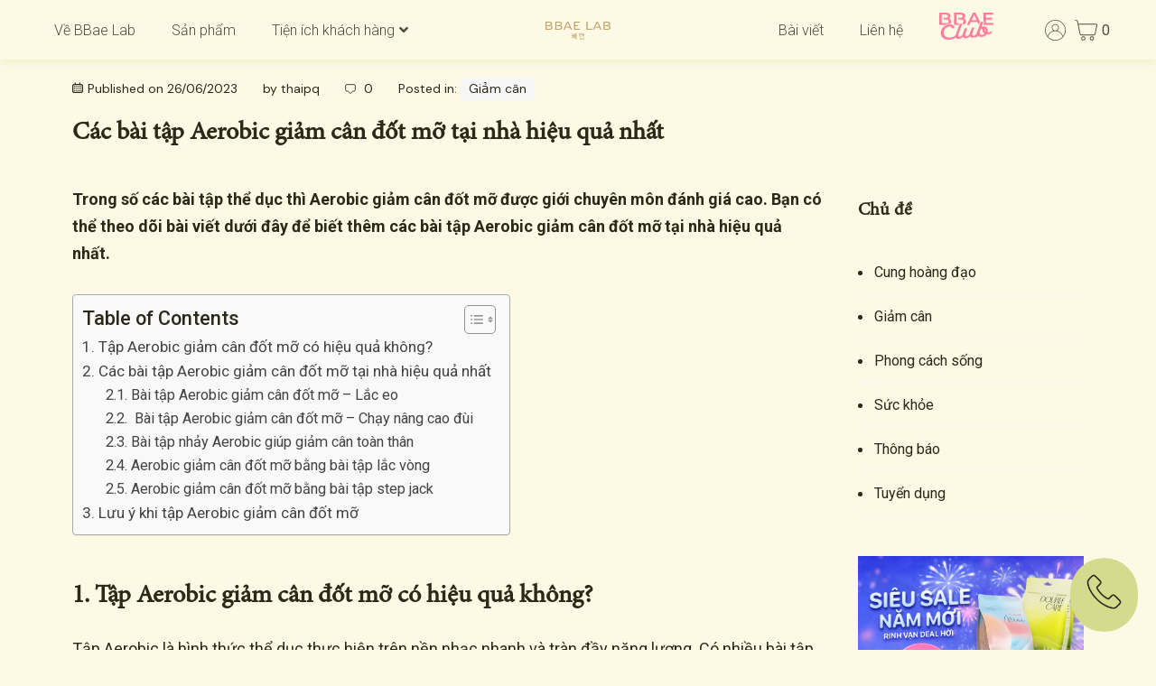

--- FILE ---
content_type: text/html; charset=UTF-8
request_url: https://bbaelab.vn/cac-bai-tap-aerobic-giam-can-dot-mo-tai-nha-hieu-qua/
body_size: 61076
content:
<!DOCTYPE html><html lang="vi"   prefix="og: https://ogp.me/ns#"><head><meta charset="UTF-8"><link rel="profile" href="https://gmpg.org/xfn/11"><link rel='stylesheet' id='wpacu-combined-google-fonts-css' href='https://fonts.googleapis.com/css?family=Barlow+Condensed:100,100italic,200,200italic,300,300italic,400,400italic,500,500italic,600,600italic,700,700italic,800,800italic,900,900italic%7CDM+Sans:400,500,700%7CMontserrat:400,500,700%7CRoboto:100,100italic,200,200italic,300,300italic,400,400italic,500,500italic,600,600italic,700,700italic,800,800italic,900,900italic%7CRoboto+Slab:100,100italic,200,200italic,300,300italic,400,400italic,500,500italic,600,600italic,700,700italic,800,800italic,900,900italic&amp;subset=latin,vietnamese&amp;display=swap' type='text/css' media='all' /> <script data-cfasync="false" data-no-defer="1" data-no-minify="1" data-no-optimize="1">var ewww_webp_supported=!1;function check_webp_feature(A,e){var w;e=void 0!==e?e:function(){},ewww_webp_supported?e(ewww_webp_supported):((w=new Image).onload=function(){ewww_webp_supported=0<w.width&&0<w.height,e&&e(ewww_webp_supported)},w.onerror=function(){e&&e(!1)},w.src="data:image/webp;base64,"+{alpha:"UklGRkoAAABXRUJQVlA4WAoAAAAQAAAAAAAAAAAAQUxQSAwAAAARBxAR/Q9ERP8DAABWUDggGAAAABQBAJ0BKgEAAQAAAP4AAA3AAP7mtQAAAA=="}[A])}check_webp_feature("alpha");</script><script data-cfasync="false" data-no-defer="1" data-no-minify="1" data-no-optimize="1">var Arrive=function(c,w){"use strict";if(c.MutationObserver&&"undefined"!=typeof HTMLElement){var r,a=0,u=(r=HTMLElement.prototype.matches||HTMLElement.prototype.webkitMatchesSelector||HTMLElement.prototype.mozMatchesSelector||HTMLElement.prototype.msMatchesSelector,{matchesSelector:function(e,t){return e instanceof HTMLElement&&r.call(e,t)},addMethod:function(e,t,r){var a=e[t];e[t]=function(){return r.length==arguments.length?r.apply(this,arguments):"function"==typeof a?a.apply(this,arguments):void 0}},callCallbacks:function(e,t){t&&t.options.onceOnly&&1==t.firedElems.length&&(e=[e[0]]);for(var r,a=0;r=e[a];a++)r&&r.callback&&r.callback.call(r.elem,r.elem);t&&t.options.onceOnly&&1==t.firedElems.length&&t.me.unbindEventWithSelectorAndCallback.call(t.target,t.selector,t.callback)},checkChildNodesRecursively:function(e,t,r,a){for(var i,n=0;i=e[n];n++)r(i,t,a)&&a.push({callback:t.callback,elem:i}),0<i.childNodes.length&&u.checkChildNodesRecursively(i.childNodes,t,r,a)},mergeArrays:function(e,t){var r,a={};for(r in e)e.hasOwnProperty(r)&&(a[r]=e[r]);for(r in t)t.hasOwnProperty(r)&&(a[r]=t[r]);return a},toElementsArray:function(e){return e=void 0!==e&&("number"!=typeof e.length||e===c)?[e]:e}}),e=(l.prototype.addEvent=function(e,t,r,a){a={target:e,selector:t,options:r,callback:a,firedElems:[]};return this._beforeAdding&&this._beforeAdding(a),this._eventsBucket.push(a),a},l.prototype.removeEvent=function(e){for(var t,r=this._eventsBucket.length-1;t=this._eventsBucket[r];r--)e(t)&&(this._beforeRemoving&&this._beforeRemoving(t),(t=this._eventsBucket.splice(r,1))&&t.length&&(t[0].callback=null))},l.prototype.beforeAdding=function(e){this._beforeAdding=e},l.prototype.beforeRemoving=function(e){this._beforeRemoving=e},l),t=function(i,n){var o=new e,l=this,s={fireOnAttributesModification:!1};return o.beforeAdding(function(t){var e=t.target;e!==c.document&&e!==c||(e=document.getElementsByTagName("html")[0]);var r=new MutationObserver(function(e){n.call(this,e,t)}),a=i(t.options);r.observe(e,a),t.observer=r,t.me=l}),o.beforeRemoving(function(e){e.observer.disconnect()}),this.bindEvent=function(e,t,r){t=u.mergeArrays(s,t);for(var a=u.toElementsArray(this),i=0;i<a.length;i++)o.addEvent(a[i],e,t,r)},this.unbindEvent=function(){var r=u.toElementsArray(this);o.removeEvent(function(e){for(var t=0;t<r.length;t++)if(this===w||e.target===r[t])return!0;return!1})},this.unbindEventWithSelectorOrCallback=function(r){var a=u.toElementsArray(this),i=r,e="function"==typeof r?function(e){for(var t=0;t<a.length;t++)if((this===w||e.target===a[t])&&e.callback===i)return!0;return!1}:function(e){for(var t=0;t<a.length;t++)if((this===w||e.target===a[t])&&e.selector===r)return!0;return!1};o.removeEvent(e)},this.unbindEventWithSelectorAndCallback=function(r,a){var i=u.toElementsArray(this);o.removeEvent(function(e){for(var t=0;t<i.length;t++)if((this===w||e.target===i[t])&&e.selector===r&&e.callback===a)return!0;return!1})},this},i=new function(){var s={fireOnAttributesModification:!1,onceOnly:!1,existing:!1};function n(e,t,r){return!(!u.matchesSelector(e,t.selector)||(e._id===w&&(e._id=a++),-1!=t.firedElems.indexOf(e._id)))&&(t.firedElems.push(e._id),!0)}var c=(i=new t(function(e){var t={attributes:!1,childList:!0,subtree:!0};return e.fireOnAttributesModification&&(t.attributes=!0),t},function(e,i){e.forEach(function(e){var t=e.addedNodes,r=e.target,a=[];null!==t&&0<t.length?u.checkChildNodesRecursively(t,i,n,a):"attributes"===e.type&&n(r,i)&&a.push({callback:i.callback,elem:r}),u.callCallbacks(a,i)})})).bindEvent;return i.bindEvent=function(e,t,r){t=void 0===r?(r=t,s):u.mergeArrays(s,t);var a=u.toElementsArray(this);if(t.existing){for(var i=[],n=0;n<a.length;n++)for(var o=a[n].querySelectorAll(e),l=0;l<o.length;l++)i.push({callback:r,elem:o[l]});if(t.onceOnly&&i.length)return r.call(i[0].elem,i[0].elem);setTimeout(u.callCallbacks,1,i)}c.call(this,e,t,r)},i},o=new function(){var a={};function i(e,t){return u.matchesSelector(e,t.selector)}var n=(o=new t(function(){return{childList:!0,subtree:!0}},function(e,r){e.forEach(function(e){var t=e.removedNodes,e=[];null!==t&&0<t.length&&u.checkChildNodesRecursively(t,r,i,e),u.callCallbacks(e,r)})})).bindEvent;return o.bindEvent=function(e,t,r){t=void 0===r?(r=t,a):u.mergeArrays(a,t),n.call(this,e,t,r)},o};d(HTMLElement.prototype),d(NodeList.prototype),d(HTMLCollection.prototype),d(HTMLDocument.prototype),d(Window.prototype);var n={};return s(i,n,"unbindAllArrive"),s(o,n,"unbindAllLeave"),n}function l(){this._eventsBucket=[],this._beforeAdding=null,this._beforeRemoving=null}function s(e,t,r){u.addMethod(t,r,e.unbindEvent),u.addMethod(t,r,e.unbindEventWithSelectorOrCallback),u.addMethod(t,r,e.unbindEventWithSelectorAndCallback)}function d(e){e.arrive=i.bindEvent,s(i,e,"unbindArrive"),e.leave=o.bindEvent,s(o,e,"unbindLeave")}}(window,void 0),ewww_webp_supported=!1;function check_webp_feature(e,t){var r;ewww_webp_supported?t(ewww_webp_supported):((r=new Image).onload=function(){ewww_webp_supported=0<r.width&&0<r.height,t(ewww_webp_supported)},r.onerror=function(){t(!1)},r.src="data:image/webp;base64,"+{alpha:"UklGRkoAAABXRUJQVlA4WAoAAAAQAAAAAAAAAAAAQUxQSAwAAAARBxAR/Q9ERP8DAABWUDggGAAAABQBAJ0BKgEAAQAAAP4AAA3AAP7mtQAAAA==",animation:"UklGRlIAAABXRUJQVlA4WAoAAAASAAAAAAAAAAAAQU5JTQYAAAD/////AABBTk1GJgAAAAAAAAAAAAAAAAAAAGQAAABWUDhMDQAAAC8AAAAQBxAREYiI/gcA"}[e])}function ewwwLoadImages(e){if(e){for(var t=document.querySelectorAll(".batch-image img, .image-wrapper a, .ngg-pro-masonry-item a, .ngg-galleria-offscreen-seo-wrapper a"),r=0,a=t.length;r<a;r++)ewwwAttr(t[r],"data-src",t[r].getAttribute("data-webp")),ewwwAttr(t[r],"data-thumbnail",t[r].getAttribute("data-webp-thumbnail"));for(var i=document.querySelectorAll("div.woocommerce-product-gallery__image"),r=0,a=i.length;r<a;r++)ewwwAttr(i[r],"data-thumb",i[r].getAttribute("data-webp-thumb"))}for(var n=document.querySelectorAll("video"),r=0,a=n.length;r<a;r++)ewwwAttr(n[r],"poster",e?n[r].getAttribute("data-poster-webp"):n[r].getAttribute("data-poster-image"));for(var o,l=document.querySelectorAll("img.ewww_webp_lazy_load"),r=0,a=l.length;r<a;r++)e&&(ewwwAttr(l[r],"data-lazy-srcset",l[r].getAttribute("data-lazy-srcset-webp")),ewwwAttr(l[r],"data-srcset",l[r].getAttribute("data-srcset-webp")),ewwwAttr(l[r],"data-lazy-src",l[r].getAttribute("data-lazy-src-webp")),ewwwAttr(l[r],"data-src",l[r].getAttribute("data-src-webp")),ewwwAttr(l[r],"data-orig-file",l[r].getAttribute("data-webp-orig-file")),ewwwAttr(l[r],"data-medium-file",l[r].getAttribute("data-webp-medium-file")),ewwwAttr(l[r],"data-large-file",l[r].getAttribute("data-webp-large-file")),null!=(o=l[r].getAttribute("srcset"))&&!1!==o&&o.includes("R0lGOD")&&ewwwAttr(l[r],"src",l[r].getAttribute("data-lazy-src-webp"))),l[r].className=l[r].className.replace(/\bewww_webp_lazy_load\b/,"");for(var s=document.querySelectorAll(".ewww_webp"),r=0,a=s.length;r<a;r++)e?(ewwwAttr(s[r],"srcset",s[r].getAttribute("data-srcset-webp")),ewwwAttr(s[r],"src",s[r].getAttribute("data-src-webp")),ewwwAttr(s[r],"data-orig-file",s[r].getAttribute("data-webp-orig-file")),ewwwAttr(s[r],"data-medium-file",s[r].getAttribute("data-webp-medium-file")),ewwwAttr(s[r],"data-large-file",s[r].getAttribute("data-webp-large-file")),ewwwAttr(s[r],"data-large_image",s[r].getAttribute("data-webp-large_image")),ewwwAttr(s[r],"data-src",s[r].getAttribute("data-webp-src"))):(ewwwAttr(s[r],"srcset",s[r].getAttribute("data-srcset-img")),ewwwAttr(s[r],"src",s[r].getAttribute("data-src-img"))),s[r].className=s[r].className.replace(/\bewww_webp\b/,"ewww_webp_loaded");window.jQuery&&jQuery.fn.isotope&&jQuery.fn.imagesLoaded&&(jQuery(".fusion-posts-container-infinite").imagesLoaded(function(){jQuery(".fusion-posts-container-infinite").hasClass("isotope")&&jQuery(".fusion-posts-container-infinite").isotope()}),jQuery(".fusion-portfolio:not(.fusion-recent-works) .fusion-portfolio-wrapper").imagesLoaded(function(){jQuery(".fusion-portfolio:not(.fusion-recent-works) .fusion-portfolio-wrapper").isotope()}))}function ewwwWebPInit(e){ewwwLoadImages(e),ewwwNggLoadGalleries(e),document.arrive(".ewww_webp",function(){ewwwLoadImages(e)}),document.arrive(".ewww_webp_lazy_load",function(){ewwwLoadImages(e)}),document.arrive("videos",function(){ewwwLoadImages(e)}),"loading"==document.readyState?document.addEventListener("DOMContentLoaded",ewwwJSONParserInit):("undefined"!=typeof galleries&&ewwwNggParseGalleries(e),ewwwWooParseVariations(e))}function ewwwAttr(e,t,r){null!=r&&!1!==r&&e.setAttribute(t,r)}function ewwwJSONParserInit(){"undefined"!=typeof galleries&&check_webp_feature("alpha",ewwwNggParseGalleries),check_webp_feature("alpha",ewwwWooParseVariations)}function ewwwWooParseVariations(e){if(e)for(var t=document.querySelectorAll("form.variations_form"),r=0,a=t.length;r<a;r++){var i=t[r].getAttribute("data-product_variations"),n=!1;try{for(var o in i=JSON.parse(i))void 0!==i[o]&&void 0!==i[o].image&&(void 0!==i[o].image.src_webp&&(i[o].image.src=i[o].image.src_webp,n=!0),void 0!==i[o].image.srcset_webp&&(i[o].image.srcset=i[o].image.srcset_webp,n=!0),void 0!==i[o].image.full_src_webp&&(i[o].image.full_src=i[o].image.full_src_webp,n=!0),void 0!==i[o].image.gallery_thumbnail_src_webp&&(i[o].image.gallery_thumbnail_src=i[o].image.gallery_thumbnail_src_webp,n=!0),void 0!==i[o].image.thumb_src_webp&&(i[o].image.thumb_src=i[o].image.thumb_src_webp,n=!0));n&&ewwwAttr(t[r],"data-product_variations",JSON.stringify(i))}catch(e){}}}function ewwwNggParseGalleries(e){if(e)for(var t in galleries){var r=galleries[t];galleries[t].images_list=ewwwNggParseImageList(r.images_list)}}function ewwwNggLoadGalleries(e){e&&document.addEventListener("ngg.galleria.themeadded",function(e,t){window.ngg_galleria._create_backup=window.ngg_galleria.create,window.ngg_galleria.create=function(e,t){var r=$(e).data("id");return galleries["gallery_"+r].images_list=ewwwNggParseImageList(galleries["gallery_"+r].images_list),window.ngg_galleria._create_backup(e,t)}})}function ewwwNggParseImageList(e){for(var t in e){var r=e[t];if(void 0!==r["image-webp"]&&(e[t].image=r["image-webp"],delete e[t]["image-webp"]),void 0!==r["thumb-webp"]&&(e[t].thumb=r["thumb-webp"],delete e[t]["thumb-webp"]),void 0!==r.full_image_webp&&(e[t].full_image=r.full_image_webp,delete e[t].full_image_webp),void 0!==r.srcsets)for(var a in r.srcsets)nggSrcset=r.srcsets[a],void 0!==r.srcsets[a+"-webp"]&&(e[t].srcsets[a]=r.srcsets[a+"-webp"],delete e[t].srcsets[a+"-webp"]);if(void 0!==r.full_srcsets)for(var i in r.full_srcsets)nggFSrcset=r.full_srcsets[i],void 0!==r.full_srcsets[i+"-webp"]&&(e[t].full_srcsets[i]=r.full_srcsets[i+"-webp"],delete e[t].full_srcsets[i+"-webp"])}return e}check_webp_feature("alpha",ewwwWebPInit);</script><meta name="viewport" content="width=device-width, initial-scale=1" /><title>Các bài tập Aerobic giảm cân đốt mỡ tại nhà hiệu quả nhất</title><meta name="description" content="Tập Aerobic giảm cân đốt mỡ là lựa chọn của rất nhiều người hiện nay. Bài tập này không chỉ hỗ trợ giảm cân mà còn mang lại rất nhiều lợi ích khác cho sức khỏe."/><meta name="robots" content="index, follow, max-snippet:-1, max-video-preview:-1, max-image-preview:large"/><link rel="canonical" href="https://bbaelab.vn/cac-bai-tap-aerobic-giam-can-dot-mo-tai-nha-hieu-qua/" /><meta property="og:locale" content="vi_VN" /><meta property="og:type" content="article" /><meta property="og:title" content="Các bài tập Aerobic giảm cân đốt mỡ tại nhà hiệu quả nhất" /><meta property="og:description" content="Tập Aerobic giảm cân đốt mỡ là lựa chọn của rất nhiều người hiện nay. Bài tập này không chỉ hỗ trợ giảm cân mà còn mang lại rất nhiều lợi ích khác cho sức khỏe." /><meta property="og:url" content="https://bbaelab.vn/cac-bai-tap-aerobic-giam-can-dot-mo-tai-nha-hieu-qua/" /><meta property="og:site_name" content="BBae Lab 빼랩" /><meta property="article:tag" content="aerobic giam can dot mo" /><meta property="article:tag" content="balporo bbae" /><meta property="article:tag" content="bbae lab" /><meta property="article:tag" content="bbaelab" /><meta property="article:section" content="Giảm cân" /><meta property="og:updated_time" content="2024-01-03T10:32:54+07:00" /><meta property="og:image" content="https://bbaelab.vn/wp-content/uploads/2023/06/Aerobic-giam-can-dot-mo.jpg" /><meta property="og:image:secure_url" content="https://bbaelab.vn/wp-content/uploads/2023/06/Aerobic-giam-can-dot-mo.jpg" /><meta property="og:image:width" content="733" /><meta property="og:image:height" content="426" /><meta property="og:image:alt" content="erobic-giam-can-dot-mo" /><meta property="og:image:type" content="image/jpeg" /><meta property="article:published_time" content="2023-06-26T16:02:49+07:00" /><meta property="article:modified_time" content="2024-01-03T10:32:54+07:00" /><meta name="twitter:card" content="summary_large_image" /><meta name="twitter:title" content="Các bài tập Aerobic giảm cân đốt mỡ tại nhà hiệu quả nhất" /><meta name="twitter:description" content="Tập Aerobic giảm cân đốt mỡ là lựa chọn của rất nhiều người hiện nay. Bài tập này không chỉ hỗ trợ giảm cân mà còn mang lại rất nhiều lợi ích khác cho sức khỏe." /><meta name="twitter:image" content="https://bbaelab.vn/wp-content/uploads/2023/06/Aerobic-giam-can-dot-mo.jpg" /><meta name="twitter:label1" content="Được viết bởi" /><meta name="twitter:data1" content="thaipq" /><meta name="twitter:label2" content="Thời gian để đọc" /><meta name="twitter:data2" content="7 phút" /><link rel='dns-prefetch' href='//fonts.googleapis.com' /><link href='https://fonts.gstatic.com' crossorigin rel='preconnect' /><link rel="alternate" type="application/rss+xml" title="Dòng thông tin BBae Lab 빼랩 &raquo;" href="https://bbaelab.vn/feed/" /><link rel="alternate" type="application/rss+xml" title="BBae Lab 빼랩 &raquo; Dòng bình luận" href="https://bbaelab.vn/comments/feed/" /><link rel="alternate" type="application/rss+xml" title="BBae Lab 빼랩 &raquo; Các bài tập Aerobic giảm cân đốt mỡ tại nhà hiệu quả nhất Dòng bình luận" href="https://bbaelab.vn/cac-bai-tap-aerobic-giam-can-dot-mo-tai-nha-hieu-qua/feed/" /><link rel="alternate" title="oNhúng (JSON)" type="application/json+oembed" href="https://bbaelab.vn/wp-json/oembed/1.0/embed?url=https%3A%2F%2Fbbaelab.vn%2Fcac-bai-tap-aerobic-giam-can-dot-mo-tai-nha-hieu-qua%2F" /><link rel="alternate" title="oNhúng (XML)" type="text/xml+oembed" href="https://bbaelab.vn/wp-json/oembed/1.0/embed?url=https%3A%2F%2Fbbaelab.vn%2Fcac-bai-tap-aerobic-giam-can-dot-mo-tai-nha-hieu-qua%2F&#038;format=xml" />
 <script src="//www.googletagmanager.com/gtag/js?id=G-LLVFC30G0E"  data-cfasync="false" data-wpfc-render="false" type="text/javascript" async></script> <script data-cfasync="false" data-wpfc-render="false" type="text/javascript">var mi_version = '9.11.1';
				var mi_track_user = true;
				var mi_no_track_reason = '';
								var MonsterInsightsDefaultLocations = {"page_location":"https:\/\/bbaelab.vn\/cac-bai-tap-aerobic-giam-can-dot-mo-tai-nha-hieu-qua\/"};
								if ( typeof MonsterInsightsPrivacyGuardFilter === 'function' ) {
					var MonsterInsightsLocations = (typeof MonsterInsightsExcludeQuery === 'object') ? MonsterInsightsPrivacyGuardFilter( MonsterInsightsExcludeQuery ) : MonsterInsightsPrivacyGuardFilter( MonsterInsightsDefaultLocations );
				} else {
					var MonsterInsightsLocations = (typeof MonsterInsightsExcludeQuery === 'object') ? MonsterInsightsExcludeQuery : MonsterInsightsDefaultLocations;
				}

								var disableStrs = [
										'ga-disable-G-LLVFC30G0E',
									];

				/* Function to detect opted out users */
				function __gtagTrackerIsOptedOut() {
					for (var index = 0; index < disableStrs.length; index++) {
						if (document.cookie.indexOf(disableStrs[index] + '=true') > -1) {
							return true;
						}
					}

					return false;
				}

				/* Disable tracking if the opt-out cookie exists. */
				if (__gtagTrackerIsOptedOut()) {
					for (var index = 0; index < disableStrs.length; index++) {
						window[disableStrs[index]] = true;
					}
				}

				/* Opt-out function */
				function __gtagTrackerOptout() {
					for (var index = 0; index < disableStrs.length; index++) {
						document.cookie = disableStrs[index] + '=true; expires=Thu, 31 Dec 2099 23:59:59 UTC; path=/';
						window[disableStrs[index]] = true;
					}
				}

				if ('undefined' === typeof gaOptout) {
					function gaOptout() {
						__gtagTrackerOptout();
					}
				}
								window.dataLayer = window.dataLayer || [];

				window.MonsterInsightsDualTracker = {
					helpers: {},
					trackers: {},
				};
				if (mi_track_user) {
					function __gtagDataLayer() {
						dataLayer.push(arguments);
					}

					function __gtagTracker(type, name, parameters) {
						if (!parameters) {
							parameters = {};
						}

						if (parameters.send_to) {
							__gtagDataLayer.apply(null, arguments);
							return;
						}

						if (type === 'event') {
														parameters.send_to = monsterinsights_frontend.v4_id;
							var hookName = name;
							if (typeof parameters['event_category'] !== 'undefined') {
								hookName = parameters['event_category'] + ':' + name;
							}

							if (typeof MonsterInsightsDualTracker.trackers[hookName] !== 'undefined') {
								MonsterInsightsDualTracker.trackers[hookName](parameters);
							} else {
								__gtagDataLayer('event', name, parameters);
							}
							
						} else {
							__gtagDataLayer.apply(null, arguments);
						}
					}

					__gtagTracker('js', new Date());
					__gtagTracker('set', {
						'developer_id.dZGIzZG': true,
											});
					if ( MonsterInsightsLocations.page_location ) {
						__gtagTracker('set', MonsterInsightsLocations);
					}
										__gtagTracker('config', 'G-LLVFC30G0E', {"forceSSL":"true","link_attribution":"true"} );
										window.gtag = __gtagTracker;										(function () {
						/* https://developers.google.com/analytics/devguides/collection/analyticsjs/ */
						/* ga and __gaTracker compatibility shim. */
						var noopfn = function () {
							return null;
						};
						var newtracker = function () {
							return new Tracker();
						};
						var Tracker = function () {
							return null;
						};
						var p = Tracker.prototype;
						p.get = noopfn;
						p.set = noopfn;
						p.send = function () {
							var args = Array.prototype.slice.call(arguments);
							args.unshift('send');
							__gaTracker.apply(null, args);
						};
						var __gaTracker = function () {
							var len = arguments.length;
							if (len === 0) {
								return;
							}
							var f = arguments[len - 1];
							if (typeof f !== 'object' || f === null || typeof f.hitCallback !== 'function') {
								if ('send' === arguments[0]) {
									var hitConverted, hitObject = false, action;
									if ('event' === arguments[1]) {
										if ('undefined' !== typeof arguments[3]) {
											hitObject = {
												'eventAction': arguments[3],
												'eventCategory': arguments[2],
												'eventLabel': arguments[4],
												'value': arguments[5] ? arguments[5] : 1,
											}
										}
									}
									if ('pageview' === arguments[1]) {
										if ('undefined' !== typeof arguments[2]) {
											hitObject = {
												'eventAction': 'page_view',
												'page_path': arguments[2],
											}
										}
									}
									if (typeof arguments[2] === 'object') {
										hitObject = arguments[2];
									}
									if (typeof arguments[5] === 'object') {
										Object.assign(hitObject, arguments[5]);
									}
									if ('undefined' !== typeof arguments[1].hitType) {
										hitObject = arguments[1];
										if ('pageview' === hitObject.hitType) {
											hitObject.eventAction = 'page_view';
										}
									}
									if (hitObject) {
										action = 'timing' === arguments[1].hitType ? 'timing_complete' : hitObject.eventAction;
										hitConverted = mapArgs(hitObject);
										__gtagTracker('event', action, hitConverted);
									}
								}
								return;
							}

							function mapArgs(args) {
								var arg, hit = {};
								var gaMap = {
									'eventCategory': 'event_category',
									'eventAction': 'event_action',
									'eventLabel': 'event_label',
									'eventValue': 'event_value',
									'nonInteraction': 'non_interaction',
									'timingCategory': 'event_category',
									'timingVar': 'name',
									'timingValue': 'value',
									'timingLabel': 'event_label',
									'page': 'page_path',
									'location': 'page_location',
									'title': 'page_title',
									'referrer' : 'page_referrer',
								};
								for (arg in args) {
																		if (!(!args.hasOwnProperty(arg) || !gaMap.hasOwnProperty(arg))) {
										hit[gaMap[arg]] = args[arg];
									} else {
										hit[arg] = args[arg];
									}
								}
								return hit;
							}

							try {
								f.hitCallback();
							} catch (ex) {
							}
						};
						__gaTracker.create = newtracker;
						__gaTracker.getByName = newtracker;
						__gaTracker.getAll = function () {
							return [];
						};
						__gaTracker.remove = noopfn;
						__gaTracker.loaded = true;
						window['__gaTracker'] = __gaTracker;
					})();
									} else {
										console.log("");
					(function () {
						function __gtagTracker() {
							return null;
						}

						window['__gtagTracker'] = __gtagTracker;
						window['gtag'] = __gtagTracker;
					})();
									}</script> <style id='wp-img-auto-sizes-contain-inline-css' type='text/css'>img:is([sizes=auto i],[sizes^="auto," i]){contain-intrinsic-size:3000px 1500px}
/*# sourceURL=wp-img-auto-sizes-contain-inline-css */</style><link rel='stylesheet' id='wdp_cart-summary-css' href='https://bbaelab.vn/wp-content/plugins/advanced-dynamic-pricing-for-woocommerce/BaseVersion/assets/css/cart-summary.css?ver=4.9.6' type='text/css' media='all' /><link rel='stylesheet' id='woo-conditional-shipping-blocks-style-css' href='https://bbaelab.vn/wp-content/plugins/conditional-shipping-for-woocommerce/frontend/css/woo-conditional-shipping.css?ver=3.5.0.free' type='text/css' media='all' /><style id='cf-frontend-style-inline-css' type='text/css'>@font-face {
	font-family: 'BC Medium';
	font-style: normal;
	font-weight: 400;
	src: url('https://bbaelab.vn/wp-content/uploads/2025/07/BarlowCondensed-Medium.ttf') format('truetype');
}
@font-face {
	font-family: 'BC Light';
	font-style: normal;
	font-weight: 400;
	src: url('https://bbaelab.vn/wp-content/uploads/2025/07/BarlowCondensed-Light.ttf') format('truetype');
}
@font-face {
	font-family: 'Minion Pro Medium';
	font-style: normal;
	font-weight: 400;
	src: url('https://bbaelab.vn/wp-content/uploads/2025/07/MINIONPRO-MEDIUM.otf') format('OpenType');
}
@font-face {
	font-family: 'Minion Pro';
	font-style: normal;
	font-weight: 400;
	src: url('https://bbaelab.vn/wp-content/uploads/2025/07/MINIONPRO-REGULAR.otf') format('OpenType');
}
@font-face {
	font-family: 'SF Pro Thin';
	font-style: normal;
	font-weight: 400;
	src: url('https://bbaelab.vn/wp-content/uploads/2025/04/SF-Pro-Rounded-Thin.otf') format('OpenType');
}
@font-face {
	font-family: 'SF Pro Regular';
	font-style: normal;
	font-weight: 400;
	src: url('https://bbaelab.vn/wp-content/uploads/2025/04/SF-Pro-Rounded-Regular.otf') format('OpenType');
}
@font-face {
	font-family: 'SF Pro Ultralight';
	font-style: normal;
	font-weight: 400;
	src: url('https://bbaelab.vn/wp-content/uploads/2025/04/SF-Pro-Rounded-Ultralight.otf') format('OpenType');
}
/*# sourceURL=cf-frontend-style-inline-css */</style><link rel='stylesheet' id='sbi_styles-css' href='https://bbaelab.vn/wp-content/plugins/instagram-feed/css/sbi-styles.min.css?ver=6.6.1' type='text/css' media='all' /><link rel='stylesheet' id='premium-addons-css' href='https://bbaelab.vn/wp-content/plugins/premium-addons-for-elementor/assets/frontend/min-css/premium-addons.min.css?ver=4.10.48' type='text/css' media='all' /><link rel='stylesheet' id='wp-block-library-css' href='https://bbaelab.vn/wp-includes/css/dist/block-library/style.min.css?ver=6.9' type='text/css' media='all' /><style id='wp-block-categories-inline-css' type='text/css'>.wp-block-categories{box-sizing:border-box}.wp-block-categories.alignleft{margin-right:2em}.wp-block-categories.alignright{margin-left:2em}.wp-block-categories.wp-block-categories-dropdown.aligncenter{text-align:center}.wp-block-categories .wp-block-categories__label{display:block;width:100%}
/*# sourceURL=https://bbaelab.vn/wp-includes/blocks/categories/style.min.css */</style><style id='wp-block-heading-inline-css' type='text/css'>h1:where(.wp-block-heading).has-background,h2:where(.wp-block-heading).has-background,h3:where(.wp-block-heading).has-background,h4:where(.wp-block-heading).has-background,h5:where(.wp-block-heading).has-background,h6:where(.wp-block-heading).has-background{padding:1.25em 2.375em}h1.has-text-align-left[style*=writing-mode]:where([style*=vertical-lr]),h1.has-text-align-right[style*=writing-mode]:where([style*=vertical-rl]),h2.has-text-align-left[style*=writing-mode]:where([style*=vertical-lr]),h2.has-text-align-right[style*=writing-mode]:where([style*=vertical-rl]),h3.has-text-align-left[style*=writing-mode]:where([style*=vertical-lr]),h3.has-text-align-right[style*=writing-mode]:where([style*=vertical-rl]),h4.has-text-align-left[style*=writing-mode]:where([style*=vertical-lr]),h4.has-text-align-right[style*=writing-mode]:where([style*=vertical-rl]),h5.has-text-align-left[style*=writing-mode]:where([style*=vertical-lr]),h5.has-text-align-right[style*=writing-mode]:where([style*=vertical-rl]),h6.has-text-align-left[style*=writing-mode]:where([style*=vertical-lr]),h6.has-text-align-right[style*=writing-mode]:where([style*=vertical-rl]){rotate:180deg}
/*# sourceURL=https://bbaelab.vn/wp-includes/blocks/heading/style.min.css */</style><style id='global-styles-inline-css' type='text/css'>:root{--wp--preset--aspect-ratio--square: 1;--wp--preset--aspect-ratio--4-3: 4/3;--wp--preset--aspect-ratio--3-4: 3/4;--wp--preset--aspect-ratio--3-2: 3/2;--wp--preset--aspect-ratio--2-3: 2/3;--wp--preset--aspect-ratio--16-9: 16/9;--wp--preset--aspect-ratio--9-16: 9/16;--wp--preset--color--black: #000000;--wp--preset--color--cyan-bluish-gray: #abb8c3;--wp--preset--color--white: #ffffff;--wp--preset--color--pale-pink: #f78da7;--wp--preset--color--vivid-red: #cf2e2e;--wp--preset--color--luminous-vivid-orange: #ff6900;--wp--preset--color--luminous-vivid-amber: #fcb900;--wp--preset--color--light-green-cyan: #7bdcb5;--wp--preset--color--vivid-green-cyan: #00d084;--wp--preset--color--pale-cyan-blue: #8ed1fc;--wp--preset--color--vivid-cyan-blue: #0693e3;--wp--preset--color--vivid-purple: #9b51e0;--wp--preset--gradient--vivid-cyan-blue-to-vivid-purple: linear-gradient(135deg,rgb(6,147,227) 0%,rgb(155,81,224) 100%);--wp--preset--gradient--light-green-cyan-to-vivid-green-cyan: linear-gradient(135deg,rgb(122,220,180) 0%,rgb(0,208,130) 100%);--wp--preset--gradient--luminous-vivid-amber-to-luminous-vivid-orange: linear-gradient(135deg,rgb(252,185,0) 0%,rgb(255,105,0) 100%);--wp--preset--gradient--luminous-vivid-orange-to-vivid-red: linear-gradient(135deg,rgb(255,105,0) 0%,rgb(207,46,46) 100%);--wp--preset--gradient--very-light-gray-to-cyan-bluish-gray: linear-gradient(135deg,rgb(238,238,238) 0%,rgb(169,184,195) 100%);--wp--preset--gradient--cool-to-warm-spectrum: linear-gradient(135deg,rgb(74,234,220) 0%,rgb(151,120,209) 20%,rgb(207,42,186) 40%,rgb(238,44,130) 60%,rgb(251,105,98) 80%,rgb(254,248,76) 100%);--wp--preset--gradient--blush-light-purple: linear-gradient(135deg,rgb(255,206,236) 0%,rgb(152,150,240) 100%);--wp--preset--gradient--blush-bordeaux: linear-gradient(135deg,rgb(254,205,165) 0%,rgb(254,45,45) 50%,rgb(107,0,62) 100%);--wp--preset--gradient--luminous-dusk: linear-gradient(135deg,rgb(255,203,112) 0%,rgb(199,81,192) 50%,rgb(65,88,208) 100%);--wp--preset--gradient--pale-ocean: linear-gradient(135deg,rgb(255,245,203) 0%,rgb(182,227,212) 50%,rgb(51,167,181) 100%);--wp--preset--gradient--electric-grass: linear-gradient(135deg,rgb(202,248,128) 0%,rgb(113,206,126) 100%);--wp--preset--gradient--midnight: linear-gradient(135deg,rgb(2,3,129) 0%,rgb(40,116,252) 100%);--wp--preset--font-size--small: 13px;--wp--preset--font-size--medium: 20px;--wp--preset--font-size--large: 36px;--wp--preset--font-size--x-large: 42px;--wp--preset--spacing--20: 0.44rem;--wp--preset--spacing--30: 0.67rem;--wp--preset--spacing--40: 1rem;--wp--preset--spacing--50: 1.5rem;--wp--preset--spacing--60: 2.25rem;--wp--preset--spacing--70: 3.38rem;--wp--preset--spacing--80: 5.06rem;--wp--preset--shadow--natural: 6px 6px 9px rgba(0, 0, 0, 0.2);--wp--preset--shadow--deep: 12px 12px 50px rgba(0, 0, 0, 0.4);--wp--preset--shadow--sharp: 6px 6px 0px rgba(0, 0, 0, 0.2);--wp--preset--shadow--outlined: 6px 6px 0px -3px rgb(255, 255, 255), 6px 6px rgb(0, 0, 0);--wp--preset--shadow--crisp: 6px 6px 0px rgb(0, 0, 0);}:where(.is-layout-flex){gap: 0.5em;}:where(.is-layout-grid){gap: 0.5em;}body .is-layout-flex{display: flex;}.is-layout-flex{flex-wrap: wrap;align-items: center;}.is-layout-flex > :is(*, div){margin: 0;}body .is-layout-grid{display: grid;}.is-layout-grid > :is(*, div){margin: 0;}:where(.wp-block-columns.is-layout-flex){gap: 2em;}:where(.wp-block-columns.is-layout-grid){gap: 2em;}:where(.wp-block-post-template.is-layout-flex){gap: 1.25em;}:where(.wp-block-post-template.is-layout-grid){gap: 1.25em;}.has-black-color{color: var(--wp--preset--color--black) !important;}.has-cyan-bluish-gray-color{color: var(--wp--preset--color--cyan-bluish-gray) !important;}.has-white-color{color: var(--wp--preset--color--white) !important;}.has-pale-pink-color{color: var(--wp--preset--color--pale-pink) !important;}.has-vivid-red-color{color: var(--wp--preset--color--vivid-red) !important;}.has-luminous-vivid-orange-color{color: var(--wp--preset--color--luminous-vivid-orange) !important;}.has-luminous-vivid-amber-color{color: var(--wp--preset--color--luminous-vivid-amber) !important;}.has-light-green-cyan-color{color: var(--wp--preset--color--light-green-cyan) !important;}.has-vivid-green-cyan-color{color: var(--wp--preset--color--vivid-green-cyan) !important;}.has-pale-cyan-blue-color{color: var(--wp--preset--color--pale-cyan-blue) !important;}.has-vivid-cyan-blue-color{color: var(--wp--preset--color--vivid-cyan-blue) !important;}.has-vivid-purple-color{color: var(--wp--preset--color--vivid-purple) !important;}.has-black-background-color{background-color: var(--wp--preset--color--black) !important;}.has-cyan-bluish-gray-background-color{background-color: var(--wp--preset--color--cyan-bluish-gray) !important;}.has-white-background-color{background-color: var(--wp--preset--color--white) !important;}.has-pale-pink-background-color{background-color: var(--wp--preset--color--pale-pink) !important;}.has-vivid-red-background-color{background-color: var(--wp--preset--color--vivid-red) !important;}.has-luminous-vivid-orange-background-color{background-color: var(--wp--preset--color--luminous-vivid-orange) !important;}.has-luminous-vivid-amber-background-color{background-color: var(--wp--preset--color--luminous-vivid-amber) !important;}.has-light-green-cyan-background-color{background-color: var(--wp--preset--color--light-green-cyan) !important;}.has-vivid-green-cyan-background-color{background-color: var(--wp--preset--color--vivid-green-cyan) !important;}.has-pale-cyan-blue-background-color{background-color: var(--wp--preset--color--pale-cyan-blue) !important;}.has-vivid-cyan-blue-background-color{background-color: var(--wp--preset--color--vivid-cyan-blue) !important;}.has-vivid-purple-background-color{background-color: var(--wp--preset--color--vivid-purple) !important;}.has-black-border-color{border-color: var(--wp--preset--color--black) !important;}.has-cyan-bluish-gray-border-color{border-color: var(--wp--preset--color--cyan-bluish-gray) !important;}.has-white-border-color{border-color: var(--wp--preset--color--white) !important;}.has-pale-pink-border-color{border-color: var(--wp--preset--color--pale-pink) !important;}.has-vivid-red-border-color{border-color: var(--wp--preset--color--vivid-red) !important;}.has-luminous-vivid-orange-border-color{border-color: var(--wp--preset--color--luminous-vivid-orange) !important;}.has-luminous-vivid-amber-border-color{border-color: var(--wp--preset--color--luminous-vivid-amber) !important;}.has-light-green-cyan-border-color{border-color: var(--wp--preset--color--light-green-cyan) !important;}.has-vivid-green-cyan-border-color{border-color: var(--wp--preset--color--vivid-green-cyan) !important;}.has-pale-cyan-blue-border-color{border-color: var(--wp--preset--color--pale-cyan-blue) !important;}.has-vivid-cyan-blue-border-color{border-color: var(--wp--preset--color--vivid-cyan-blue) !important;}.has-vivid-purple-border-color{border-color: var(--wp--preset--color--vivid-purple) !important;}.has-vivid-cyan-blue-to-vivid-purple-gradient-background{background: var(--wp--preset--gradient--vivid-cyan-blue-to-vivid-purple) !important;}.has-light-green-cyan-to-vivid-green-cyan-gradient-background{background: var(--wp--preset--gradient--light-green-cyan-to-vivid-green-cyan) !important;}.has-luminous-vivid-amber-to-luminous-vivid-orange-gradient-background{background: var(--wp--preset--gradient--luminous-vivid-amber-to-luminous-vivid-orange) !important;}.has-luminous-vivid-orange-to-vivid-red-gradient-background{background: var(--wp--preset--gradient--luminous-vivid-orange-to-vivid-red) !important;}.has-very-light-gray-to-cyan-bluish-gray-gradient-background{background: var(--wp--preset--gradient--very-light-gray-to-cyan-bluish-gray) !important;}.has-cool-to-warm-spectrum-gradient-background{background: var(--wp--preset--gradient--cool-to-warm-spectrum) !important;}.has-blush-light-purple-gradient-background{background: var(--wp--preset--gradient--blush-light-purple) !important;}.has-blush-bordeaux-gradient-background{background: var(--wp--preset--gradient--blush-bordeaux) !important;}.has-luminous-dusk-gradient-background{background: var(--wp--preset--gradient--luminous-dusk) !important;}.has-pale-ocean-gradient-background{background: var(--wp--preset--gradient--pale-ocean) !important;}.has-electric-grass-gradient-background{background: var(--wp--preset--gradient--electric-grass) !important;}.has-midnight-gradient-background{background: var(--wp--preset--gradient--midnight) !important;}.has-small-font-size{font-size: var(--wp--preset--font-size--small) !important;}.has-medium-font-size{font-size: var(--wp--preset--font-size--medium) !important;}.has-large-font-size{font-size: var(--wp--preset--font-size--large) !important;}.has-x-large-font-size{font-size: var(--wp--preset--font-size--x-large) !important;}
/*# sourceURL=global-styles-inline-css */</style><style id='classic-theme-styles-inline-css' type='text/css'>/*! This file is auto-generated */
.wp-block-button__link{color:#fff;background-color:#32373c;border-radius:9999px;box-shadow:none;text-decoration:none;padding:calc(.667em + 2px) calc(1.333em + 2px);font-size:1.125em}.wp-block-file__button{background:#32373c;color:#fff;text-decoration:none}
/*# sourceURL=/wp-includes/css/classic-themes.min.css */</style><link rel='stylesheet' id='woolentor-block-common-css' href='https://bbaelab.vn/wp-content/plugins/woolentor-addons/woolentor-blocks/assets/css/common-style.css?ver=2.9.5' type='text/css' media='all' /><link rel='stylesheet' id='woolentor-block-default-css' href='https://bbaelab.vn/wp-content/plugins/woolentor-addons/woolentor-blocks/assets/css/style-index.css?ver=2.9.5' type='text/css' media='all' /><link rel='stylesheet' id='contact-form-7-css' href='https://bbaelab.vn/wp-content/plugins/contact-form-7/includes/css/styles.css?ver=6.0.2' type='text/css' media='all' /><style id='woocommerce-inline-inline-css' type='text/css'>.woocommerce form .form-row .required { visibility: visible; }
/*# sourceURL=woocommerce-inline-inline-css */</style><link rel='stylesheet' id='woo_conditional_shipping_css-css' href='https://bbaelab.vn/wp-content/plugins/conditional-shipping-for-woocommerce/includes/frontend/../../frontend/css/woo-conditional-shipping.css?ver=3.5.0.free' type='text/css' media='all' /><link rel='stylesheet' id='ez-toc-css' href='https://bbaelab.vn/wp-content/plugins/easy-table-of-contents/assets/css/screen.min.css?ver=2.0.47.1' type='text/css' media='all' /><style id='ez-toc-inline-css' type='text/css'>div#ez-toc-container p.ez-toc-title {font-size: 120%;}div#ez-toc-container p.ez-toc-title {font-weight: 500;}div#ez-toc-container ul li {font-size: 95%;}div#ez-toc-container nav ul ul li ul li {font-size: 90%!important;}
/*# sourceURL=ez-toc-inline-css */</style><link rel='stylesheet' id='font-awesome-css' href='https://bbaelab.vn/wp-content/plugins/elementor/assets/lib/font-awesome/css/font-awesome.min.css?ver=4.7.0' type='text/css' media='all' /><link rel='stylesheet' id='simple-line-icons-wl-css' href='https://bbaelab.vn/wp-content/plugins/woolentor-addons/assets/css/simple-line-icons.css?ver=2.9.5' type='text/css' media='all' /><link rel='stylesheet' id='htflexboxgrid-css' href='https://bbaelab.vn/wp-content/plugins/woolentor-addons/assets/css/htflexboxgrid.css?ver=2.9.5' type='text/css' media='all' /><link rel='stylesheet' id='slick-css' href='https://bbaelab.vn/wp-content/plugins/woolentor-addons/assets/css/slick.css?ver=2.9.5' type='text/css' media='all' /><link rel='stylesheet' id='woolentor-widgets-css' href='https://bbaelab.vn/wp-content/plugins/woolentor-addons/assets/css/woolentor-widgets.css?ver=2.9.5' type='text/css' media='all' /><link rel='stylesheet' id='nucleo-outline-css' href='https://bbaelab.vn/wp-content/themes/roxxe/assets/lib/nucleo-outline/nucleo-outline.css?ver=1.0.0' type='text/css' media='all' /><link rel='stylesheet' id='magnific-popup-css' href='https://bbaelab.vn/wp-content/themes/roxxe/assets/lib/magnific-popup/magnific-popup.min.css?ver=1.1.0' type='text/css' media='all' /><link rel='stylesheet' id='jquery-swiper-css' href='https://bbaelab.vn/wp-content/themes/roxxe/assets/lib/swiper/swiper.min.css?ver=4.3.3' type='text/css' media='all' /><link rel='stylesheet' id='roxxe-theme-style-css' href='https://bbaelab.vn/wp-content/themes/roxxe/style.css?ver=1.2.5' type='text/css' media='all' /><style id='roxxe-theme-style-inline-css' type='text/css'>/* #Layout */@media (min-width: 1200px) {.container {max-width: 1160px;}}/* #Typography */body {font-style: normal;font-weight: 400;font-size: 14px;line-height: 1.7;font-family: Roboto, sans-serif;letter-spacing: 0px;text-align: left;color: #2b2919;text-transform: none;}h1,.h1-style {font-style: normal;font-weight: 700;font-size: 23px;line-height: 1.3;font-family: Montserrat, sans-serif;letter-spacing: 0px;text-align: inherit;color: #084b6d;text-transform: none;}h2,.h2-style {font-style: normal;font-weight: 700;font-size: 23px;line-height: 1.17;font-family: Montserrat, sans-serif;letter-spacing: 0px;text-align: inherit;color: #084b6d;text-transform: none;}h3,.h3-style {font-style: normal;font-weight: 700;font-size: 20px;line-height: 1.22;font-family: Montserrat, sans-serif;letter-spacing: 0px;text-align: inherit;color: #084b6d;text-transform: none;}h4,.h4-style {font-style: normal;font-weight: 500;font-size: 21px;line-height: 1.5;font-family: Montserrat, sans-serif;letter-spacing: 0px;text-align: inherit;color: #084b6d;text-transform: none;}h5,.h5-style {font-style: normal;font-weight: 500;font-size: 18px;line-height: 1.5;font-family: 'DM Sans', sans-serif;letter-spacing: 0px;text-align: inherit;color: #084b6d;text-transform: none;}h6,.h6-style {font-style: normal;font-weight: 400;font-size: 16px;line-height: 1.5;font-family: 'DM Sans', sans-serif;letter-spacing: 0px;text-align: inherit;color: #6b93a7;text-transform: uppercase;}@media (min-width: 1200px) {body { font-size: 18px; }h1,.h1-style { font-size: 32px; }h2,.h2-style { font-size: 28px; }h3,.h3-style { font-size: 24px; }h4,.h4-style { font-size: 22px; }}a { color: #ff668c; }h1 a:hover,h2 a:hover,h3 a:hover,h4 a:hover,h5 a:hover,h6 a:hover,a:hover {color: #084b6d;}/* #Blockquote */blockquote:before {background-color: #2b2919;}blockquote.has-very-dark-gray-color:before {background-color: #2b2919;}blockquote:not(.has-very-dark-gray-color):after {background-color: #f6f6f6;}cite {color: #2b2919;}.site-main p a em,.site-main p em a {color: #2b2919;}cite span:not(.tm-testi__item-name) {font-style: normal;font-weight: 400;font-family: Roboto, sans-serif;text-transform: none;}/* #Invert Color Scheme */.invert, .invert h1, .invert h2, .invert h3, .invert h4, .invert h5, .invert h6 {color: #ffffff;}/* List */.entry-content ul > li::marker,.page-content ul > li::marker {color: #2b2919;}/* #Tables */.site-main table thead,.site-main table thead + tbody tr:nth-child(2n),.site-main table tbody tr:nth-child(2n + 1) {background-color: rgba(43,41,25,0.04);}.site-main table thead + tbody tr:nth-child(2n + 1) {background: rgb(81,79,63);}/* #Header */.site-header__wrap {}/* Site Branding */.site-logo.retina-logo img {height: 40px;width: auto;}h1.site-logo,h1.site-logo .site-logo__link {font-family: 'Montserrat', serif-serif;font-style: normal;font-weight: 700;font-size: 34px;color: #2b2919;}h1.site-logo .site-logo__link:hover {color: #2b2919;}/* Search Result */.search-item .entry-title {font-family: Roboto, sans-serif;}/* #Search Popup */.site-header__right_part .header-search-toggle:hover {color: #2b2919;}.header-search-toggle path {fill: #2b2919;}.header-search-toggle:hover path {fill: #2b2919;}.site-header .header-search-form__field,.jet-search__field[type="search"] {font-weight: 700;font-size: 28px;font-family: Montserrat, sans-serif;letter-spacing: 0px;color: #084b6d;}.site-header .header-search-form__field::placeholder,.jet-search__field[type="search"]::placeholder {opacity: 1;}.site-header .site-header__mobile .header-search-form__field {font-family: Roboto, sans-serif;}.site-header .header-search-form__submit:hover path {fill: #2b2919;}/* #Footer */footer.site-footer {background-color: #ffffff;}.footer-copyright {color: #1b1443;}.footer-logo__link {font-family: 'Montserrat', serif-serif;font-style: normal;font-weight: 700;font-size: 34px;color: #2b2919;}.footer-logo__link:hover {color: #2b2919;}.footer-info__holder a {color: #1b1443;}.footer-info__holder a:hover {color: #ffffff;}/* Newsletter Popup */.footer-newsletter-popup__inner .mc4wp-form__checkbox_wrap a{color: #2b2919;}.footer-newsletter-popup__inner .mc4wp-form__checkbox_wrap a:hover{color: #2b2919;}/* #Main Menu */.main-navigation a {font-style: normal;font-weight: 400;text-transform: uppercase;font-size: 16px;line-height: 1.57;font-family: Montserrat, sans-serif;letter-spacing: 0px;}.main-navigation a {color: #2b2919;}.main-navigation__default .menu > li:hover:after,.main-navigation__default .menu > .current_page_item:after,.main-navigation__default .menu > .current-menu-item:after,.main-navigation__default .menu > .current_page_ancestor:after,.main-navigation__default .menu > .current-menu-ancestor:after {background-color: #2b2919;}.main-navigation li:hover > a,.main-navigation .current_page_item > a,.main-navigation .current-menu-item > a,.main-navigation .current_page_ancestor > a,.main-navigation .current-menu-ancestor > a {color: #2b2919;}.main-navigation .sub-menu a:hover,.main-navigation .sub-menu .current_page_item > a,.main-navigation .sub-menu .current-menu-item > a,.main-navigation .sub-menu .current_page_ancestor > a,.main-navigation .sub-menu .current-menu-ancestor > a {color: #2b2919;}.main-navigation li.menu-item-has-children > a:before,.main-navigation li.menu-item-has-children > a:after {background-color: #2b2919;}.main-navigation li.menu-item-has-children:hover > a:before,.main-navigation li.menu-item-has-children:hover > a:after,.main-navigation li.menu-item-has-children.current_page_item > a:before,.main-navigation li.menu-item-has-children.current_page_item > a:after,.main-navigation li.menu-item-has-children.current-menu-item > a:before,.main-navigation li.menu-item-has-children.current-menu-item > a:after,.main-navigation li.menu-item-has-children.current_page_ancestor > a:before,.main-navigation li.menu-item-has-children.current_page_ancestor > a:after,.main-navigation li.menu-item-has-children.current-menu-ancestor > a:before,.main-navigation li.menu-item-has-children.current-menu-ancestor > a:after {background-color: #2b2919;}.main-navigation li.menu-item-has-children li:hover > a:before,.main-navigation li.menu-item-has-children li:hover > a:after,.main-navigation li.menu-item-has-children li.current_page_item > a:before,.main-navigation li.menu-item-has-children li.current_page_item > a:after,.main-navigation li.menu-item-has-children li.current-menu-item > a:before,.main-navigation li.menu-item-has-children li.current-menu-item > a:after,.main-navigation li.menu-item-has-children li.current_page_ancestor > a:before,.main-navigation li.menu-item-has-children li.current_page_ancestor > a:after,.main-navigation li.menu-item-has-children li.current-menu-ancestor > a:before,.main-navigation li.menu-item-has-children li.current-menu-ancestor > a:after {background-color: #2b2919;}/* #Mobile Menu */.mobile-menu-toggle-button {border-bottom-color: #2b2919;}.mobile-menu-toggle-button:before,.mobile-menu-toggle-button:after {background-color: #2b2919;}.site-header__style-1.site-header__mobile .main-navigation__vertical .menu li.menu-item-has-children a:after,.site-header__style-3.site-header__mobile .main-navigation__vertical .menu li.menu-item-has-children a:after {background-color: #2b2919;}.site-header__style-1.site-header__mobile .main-navigation__vertical .menu li .sub-menu > .menu-parent-item a,.site-header__style-3.site-header__mobile .main-navigation__vertical .menu li .sub-menu > .menu-parent-item a {color: #2b2919;}.site-header__style-1.site-header__mobile .main-navigation__vertical .menu li .sub-menu > .menu-back-item path,.site-header__style-3.site-header__mobile .main-navigation__vertical .menu li .sub-menu > .menu-back-item path {fill: #2b2919;}.site-header__style-1.site-header__mobile .menu-toggle-wrapper .menu-toggle-box,.site-header__style-3.site-header__mobile .menu-toggle-wrapper .menu-toggle-box {border-bottom-color: #2b2919;}.site-header__style-1.site-header__mobile .menu-toggle-wrapper .menu-toggle-box:before,.site-header__style-3.site-header__mobile .menu-toggle-wrapper .menu-toggle-box:before,.site-header__style-1.site-header__mobile .menu-toggle-wrapper .menu-toggle-box:after,.site-header__style-3.site-header__mobile .menu-toggle-wrapper .menu-toggle-box:after {background-color: #2b2919;}.site-header__style-1.site-header__mobile .menu-toggle-close path,.site-header__style-3.site-header__mobile .menu-toggle-close path {fill: #2b2919;}/* Vertical Menu *//* #Social */.social-list a {color: #2b2919;}.social-list a:hover {color: #2b2919;}.social-list .menu-item > a,.social-list .menu-item > a:hover {color: #2b2919;}.social-list .menu-item > a:after {background-color: #2b2919;}/* #Breadcrumbs */.breadcrumbs {background-color: rgba(43,41,25,0.04);}.breadcrumbs.invert .breadcrumbs_item,.breadcrumbs.invert .breadcrumbs_item a:not(:hover) {color: #ffffff;}.breadcrumbs_item_link {color: #2b2919;}.breadcrumbs_item_target{color: #2b2919;}.breadcrumbs_item_link:hover{color: #2b2919;}/* #Post navigation */.post-navigation .nav-links span,.post-navigation .nav-links p {color: #2b2919;}.post-navigation .nav-links__item {background-color: #f6f6f6;}.post-navigation .nav-links__item:hover {background-color: #2b2919;}.post-navigation .nav-links__item:hover span,.post-navigation .nav-links__item:hover p {color: #ffffff;}/* Post Page Links */.page-links .post-page-numbers{color: #ff668c;}.page-links .post-page-numbers:hover{color: #084b6d;}.page-links .post-page-numbers.current{color: #2b2919;}/* #Pagination */.comment-navigation,.posts-navigation {font-style: normal;font-weight: 500;font-size: 18px;line-height: 1.5;font-family: Montserrat, sans-serif;letter-spacing: 0em;text-align: inherit;text-transform: none;border-color: rgba(43,41,25,0.1);}/* #Posts List Pagination */.pagination a.page-numbers.prev,.pagination a.page-numbers.next,.pagination .page-numbers {color: #2b2919;}.site-content .page-links .post-page-numbers.current,.pagination a.page-numbers:hover,.pagination .page-numbers.current {color: #2b2919;}.pagination a.page-numbers.prev:hover,.pagination a.page-numbers.next:hover {color: #2b2919;}.comment-navigation a:not(:hover),.posts-navigation a:not(:hover) {color: #084b6d;}.comment-navigation a:hover,.posts-navigation a:hover {color: #2b2919;}/* #Button Appearance Styles */.btn,.btn-link,.link,.elementor-widget .elementor-button,.cherry-projects-wrapper .projects-ajax-button-wrapper .projects-ajax-button span,a.button,form button,form input[type='button'],form input[type='reset'],form input[type='submit'] {font-family: 'DM Sans', sans-serif;}.btn-text-icon path,.btn-icon path{fill: #ff668c;}.btn-text-icon:hover path,.btn-icon:hover path{fill: #084b6d;}.btn.btn-icon path,.btn.btn-icon:hover path{fill: #ffffff;}.btn,.invert .btn-primary,.elementor-widget .elementor-button,.cherry-projects-wrapper .projects-ajax-button-wrapper .projects-ajax-button span,.tm-pg_front_gallery .load-more-button .btn,form button,form input[type='button'],form input[type='submit']{font-family: 'Barlow Condensed', sans-serif;text-transform: uppercase;font-style: normal;font-weight: 700;font-size: 12px;color: #ffffff;line-height: 1.5;letter-spacing: 0px;background-color: #084b6d;}.btn:hover,.invert .btn-primary:hover,.btn-primary.processing,.invert .btn-primary.processing,.elementor-widget .elementor-button:hover,.cherry-projects-wrapper .projects-ajax-button-wrapper .projects-ajax-button span:hover,.tm-pg_front_gallery .load-more-button .btn:hover,form button:hover,form input[type='button']:hover,form input[type='submit']:hover,.wp-block-button__link:hover {color: #ffffff;background-color: #2b2919;}.is-style-outline .wp-block-button__link:hover {border-color: #2b2919;}.btn-primary {color: #ffffff;background-color: #2b2919;}.btn-primary:hover {color: #ffffff;background-color: #2b2919;}.btn-secondary,.invert .btn-secondary,form input[type="reset"]{color: #ffffff;background-color: #084b6d;border-color: #084b6d;}.btn-secondary:hover,.invert .btn-secondary:hover,.btn-secondary.processing,.invert .btn-secondary.processing,form input[type="reset"]:hover {color: #ffffff;background-color: #2b2919;border-color: #2b2919;}.btn-primary-transparent{color: #2b2919;}.invert .btn-primary-transparent{color: #ffffff;border-color: #ffffff;}.btn-primary-transparent:hover,.invert .btn-primary-transparent:hover,.btn-primary-transparent.processing,.invert .btn-primary-transparent.processing{color: #ffffff;background-color: #2b2919;border-color: #2b2919;}.btn-grey,.invert .btn-grey {color: #2b2919;background-color: #fff9fa;border-color: #fff9fa;}.btn-grey:hover,.invert .btn-grey:hover,.btn-grey.processing,.invert .btn-grey.processing{color: #2b2919;background-color: rgb(230,224,225);border-color: rgb(230,224,225);}/* #ToTop button */#toTop {background-color: rgb(255,255,255);}#toTop:before{background-color: #2b2919;}#toTop:hover {background-color: #2b2919;}#toTop:hover:before{background-color: #ffffff;}input,select,textarea {font-style: normal;font-weight: 400;font-family: Roboto, sans-serif;color: #2b2919;background-color: #f9f9f9;}/* #Input Placeholders */::-webkit-input-placeholder { color: #2b2919; }::-moz-placeholder{ color: #2b2919; }:-moz-placeholder{ color: #2b2919; }:-ms-input-placeholder{ color: #2b2919; }::-ms-input-placeholder{ color: #2b2919; }::placeholder{ color: #2b2919; }input:focus,select:focus,textarea:focus {color: #2b2919;border-color: rgb(239,239,239);}input:focus::-webkit-input-placeholder,textarea:focus::-webkit-input-placeholder {opacity: 1;}input:focus::-moz-placeholder,textarea:focus::-moz-placeholder {opacity: 1;}input:focus::-moz-placeholder,textarea:focus::-moz-placeholder {opacity: 1;}input:focus:-ms-input-placeholder,textarea:focus:-ms-input-placeholder {opacity: 1;}#page .select2-selection {background-color: #f9f9f9;}/* #Entry Meta */.posted-on,.byline,.post__tags {color: #2b2919;}.byline a,.post__tags a,.comments-link a {color: #2b2919;}.byline a:hover,.post__tags a:hover,.comments-link a:hover {color: #2b2919;}span.posted-on:before {background-color: #2b2919;}.cat-links,.cat-links a,.invert .cat-links a {color: #2b2919;}@media (min-width: 639px) {.cat-links a:not(:hover) {background-color: rgb(255,255,255);}.single-post .cat-links a:not(:hover) {background-color: #f6f6f6;}}.cat-links a:hover,.posts-list.posts-list--default .entry-header .entry-meta span.cat-links a:hover,.posts-list.posts-list--grid .entry-header .entry-meta span.cat-links a:hover,.posts-list.posts-list--leftward .entry-header .entry-meta span.cat-links a:hover,.invert .cat-links a:hover,.entry-meta .cat-links a:hover {color: #ffffff;background-color: #2b2919;}@media (max-width: 639px) {.posts-list.posts-list--default .entry-header .entry-meta span.cat-links a:hover,.posts-list.posts-list--grid .entry-header .entry-meta span.cat-links a:hover,.posts-list.posts-list--leftward .entry-header .entry-meta span.cat-links a:hover {color: #2b2919;background: none;}}.comments-button {color: #2b2919;}.comments-button:hover {color: #ffffff;background-color: #2b2919;}.btn-style .post-categories a {color: #ffffff;background-color: #2b2919;}.btn-style .post-categories a:hover {color: #ffffff;background-color: rgb(81,79,63);}.sticky-label{color: #ffffff;background-color: #2b2919;}.sticky-label path{fill: #ffffff;}.posts-list__item.default-item .entry-content {color: #2b2919;}.entry-footer .btn-text:not(.btn) {color: #2b2919;}.entry-footer .btn-text:not(.btn):hover {color: #2b2919;}.entry-footer .post__button-wrap a {color: #2b2919;}.entry-footer .post__button-wrap a:hover {color: #2b2919;}/* #Entry Meta */.entry-meta,.tags-links,.tags-links a,.comments-link a,.btn-style .post-categories a {font-style: normal;font-weight: 400;font-size: 14px;line-height: 1.5;font-family: 'DM Sans', sans-serif;letter-spacing: 0em;text-transform: none;color: #2b2919;}.entry-meta .icon-svg {color: #ffffff;}.comments-link path,.tags-links path {stroke: #2b2919;}.invert .comments-link path,.invert .tags-links path {stroke: #ffffff;}.tags-links a:hover {color: #2b2919;}.comments-link:hover path {stroke: #2b2919;}.entry-meta a:hover {color: #2b2919;}.comments-link a {color: #2b2919;}.btn-style .post-categories a {color: #ffffff;}.posts-list__item.default-item .entry-footer .tags-links a:hover,.posts-list__item.grid-item .entry-footer .tags-links a:hover,.posts-list__item.leftward-item .entry-footer .tags-links a:hover,.single-post .entry-footer .tags-links a:hover {color: #2b2919;}/* Posts List Item Invert */.invert-hover.has-post-thumbnail:hover,.invert-hover.has-post-thumbnail:hover .posted-on,.invert-hover.has-post-thumbnail:hover .cat-links,.invert-hover.has-post-thumbnail:hover .byline,.invert-hover.has-post-thumbnail:hover .tags-links,.invert-hover.has-post-thumbnail:hover .entry-meta,.invert-hover.has-post-thumbnail:hover a,.invert-hover.has-post-thumbnail:hover .btn-icon,.invert-item.has-post-thumbnail,.invert-item.has-post-thumbnail .posted-on,.invert-item.has-post-thumbnail .cat-links,.invert-item.has-post-thumbnail .byline,.invert-item.has-post-thumbnail .tags-links,.invert-item.has-post-thumbnail .entry-meta,.invert-item.has-post-thumbnail a,.invert-item.has-post-thumbnail .btn:hover,.invert-item.has-post-thumbnail .btn-style .post-categories a:hover,.invert,.invert .entry-title,.invert a,.invert .byline,.invert .posted-on,.invert .cat-links,.invert .tags-links {color: #ffffff;}.invert-hover.has-post-thumbnail:hover a:hover,.invert-hover.has-post-thumbnail:hover .btn-icon:hover,.invert-item.has-post-thumbnail a:hover,.invert a:hover {color: #084b6d;}.invert-hover.has-post-thumbnail .btn,.invert-item.has-post-thumbnail .comments-button{color: #ffffff;background-color: #2b2919;}.invert-hover.has-post-thumbnail .btn:hover,.invert-item.has-post-thumbnail .comments-button:hover{color: #ff668c;background-color: #ffffff;}/* Default Posts List */.posts-list__item.default-item .posts-list__item-content {background-color: #f6f6f6;}@media (min-width: 639px) {.posts-list__item.default-item .entry-header .entry-meta span.cat-links a:not(:hover) {background-color: rgb(255,255,255);}}.entry-title a:hover {color: #2b2919;}.edit-link a:before{background-color: #ff668c;}.edit-link a:hover:before{background-color: #084b6d;}.entry-footer .btn-text-icon:hover path {fill: #2b2919;}.entry-footer .btn-text-icon:hover {border-bottom-color: #2b2919;}.default-item .entry-footer .btn {background-color: #2b2919;}.default-item .entry-footer .btn:hover {background-color: #2b2919;}/* Post Author */.post-author__title a:hover {color: #084b6d;}.invert .post-author__title a {color: #ffffff;}.invert .post-author__title a:hover {opacity: 0.7;}/* Single Post */.single-post .post-by-author__meta span,.single-post .post-by-author__meta a:not(:hover) {font-style: normal;font-weight: 400;font-size: 14px;line-height: 1.5;font-family: 'DM Sans', sans-serif;letter-spacing: 0em;text-transform: none;color: #2b2919;}.single-post .post-by-author__meta a:hover {color: #ff668c;}.single-post .entry-footer .tags-links strong {color: #2b2919;}.wp-block-image figcaption {color: #2b2919;}/* #Comments */.comment-list .comment:before,.comment-list .pingback:before {background-color: rgb(189,183,184);}.comment-body .comment-metadata a {color: #2b2919;}.comment-body .comment-metadata a:hover {color: #2b2919;}.comment-list .comment-metadata,.has-avatars .wp-block-latest-comments__comment .wp-block-latest-comments__comment-meta {font-style: normal;font-weight: 400;font-size: 14px;line-height: 1.5;font-family: 'DM Sans', sans-serif;letter-spacing: 0em;text-transform: none;color: #2b2919;}.comment-body .comment-metadata .comment-date__link {color: #2b2919;}.comment-body .comment-metadata .comment-date__link:hover {color: #2b2919;}.comment-body .comment-metadata .fn a {color: #2b2919;}.comment-body .comment-metadata .fn a:hover {color: #2b2919;}.comment-body .reply .comment-reply-link {color: #2b2919;}.comment-body .reply .comment-reply-link:hover {color: #2b2919;}/* #Comment Form */.comment-reply-title {font-style: normal;font-weight: 500;font-size: 22px;line-height: 1.5;font-family: Montserrat, sans-serif;letter-spacing: 0px;text-align: inherit;color: #084b6d;text-transform: none;}.comment-form .comment-notes,.comment-form-cookies-consent label[for=wp-comment-cookies-consent] {color: #2b2919;}.comment-form .form-submit input {background-color: #2b2919;}.comment-form .form-submit input:hover {color: #ffffff;background-color: #2b2919;}/* #Comment Reply Link */#cancel-comment-reply-link {font-family: Montserrat, sans-serif;}/* #Comment item */.logged-in-as a {color: #084b6d;}.logged-in-as a:hover {color: #ff668c;}/* #Post Author Bio */.post-author-bio .post-author__overlay {background-color: rgba(43,41,25,0.04);}.post-author__role {color: #2b2919;}/* Related Posts */.related-posts .entry-title a:hover {color: #084b6d;}.related-posts .entry-content {color: #2b2919;}.related-posts .entry-meta .cat-links,.related-posts .entry-meta .cat-links a {color: #2b2919;}.related-posts .entry-meta .cat-links a:hover {color: #2b2919;}.related-posts .entry-footer .btn-text:not(.btn) {color: #2b2919;}.related-posts .entry-footer .btn-text:not(.btn):hover,.related-posts .entry-header .entry-title a:hover {color: #2b2919;}/* CheckBox */.comment-form-cookies-consent label[for=wp-comment-cookies-consent]:before {background-color: rgba(43,41,25,0.1);}.comment-form-cookies-consent label[for=wp-comment-cookies-consent]:before:hover {border-color: #2b2919;}input[type='checkbox']:checked~label[for=wp-comment-cookies-consent]:before {border-color: #2b2919;background-color: #2b2919;}/* #Page preloader */.page-preloader-cover .bar:before{background-color: #2b2919;}.page-preloader-cover .bar {background-color: #fff9fa;}/* #Not Found */.search-no-results .not-found .btn.btn-initial {background-color: #2b2919;}.search-no-results .not-found .btn.btn-initial:hover {background-color: #2b2919;}/* Grid Posts List *//* Posts List Grid Item Invert */.grid-item-wrap.invert,.grid-item-wrap.invert .posted-on,.grid-item-wrap.invert .cat-links,.grid-item-wrap.invert .byline,.grid-item-wrap.invert .tags-links,.grid-item-wrap.invert .entry-meta,.grid-item-wrap.invert a,.grid-item-wrap.invert .btn-icon,.grid-item-wrap.invert .comments-button {color: #ffffff;}.posts-list.posts-list--grid .posted-by a:not(:hover){color: #2b2919;}.widget-title {line-height: 1.5;font-family: 'DM Sans', sans-serif;letter-spacing: 0px;color: #2b2919;}.widget-title:after {background-color: #2b2919;}/* Widgets misc */.widget_recent_entries .post-date {color: #2b2919;}.entry-content .wp-block-latest-posts__list li a+time,.page-content .wp-block-latest-posts__list li a+time {color: #2b2919;}.entry-content .wp-block-latest-posts__list .wp-block-latest-posts__post-date:before,.page-content .wp-block-latest-posts__list .wp-block-latest-posts__post-date:before {background-color: #2b2919;}.entry-content .wp-block-archives-list li a:before,.page-content .wp-block-archives-list li a:before {background-color: #2b2919;}.widget_pages ul li,.widget_nav_menu div ul li,.widget_archive ul li,.widget_categories ul li {border-bottom-color: #f6f6f6;}.widget_categories ul > li,.widget_archive ul li,.wp-block-archives-list li,.entry-content .wp-block-categories-list li,.page-content .wp-block-categories-list li,.widget_categories li li > a:not(:hover),.wp-block-categories-list li li a:not(:hover) {color: #2b2919;}.widget_archive li>a:not(:hover),.wp-block-archives-list li a:not(:hover),.widget_categories li > a:not(:hover),.wp-block-categories-list li a:not(:hover) {color: #2b2919;}/* Widget Text */.widget_text p.wp-caption-text {color: #2b2919;}/* Widget Search */.search-form__submit.btn path {fill: #ffffff;}.widget_search button[type="submit"] {background-color: #2b2919;color: #ffffff;}.widget_search button[type="submit"]:hover {background-color: #2b2919;color: #ffffff;}/* #Widget Recent Posts - Comments*/.widget-area:not(.footer-area) .widget_nav_menu div li>a:not(:hover),.elementor-widget-sidebar .widget_nav_menu div li>a:not(:hover),.widget_meta li>a:not(:hover),.widget_pages li>a:not(:hover),.widget_recent_entries a:not(:hover),.entry-content .wp-block-latest-posts__list:not(.is-grid) li a:not(:hover),.page-content .wp-block-latest-posts__list:not(.is-grid) li a:not(:hover),.widget_recent_comments li>a:not(:hover),.entry-content .wp-block-latest-comments:not(.has-excerpts) .wp-block-latest-comments__comment-link,.page-content .wp-block-latest-comments:not(.has-excerpts) .wp-block-latest-comments__comment-link {color: #2b2919;}.widget-area:not(.footer-area) .widget_nav_menu div ul ul li > a:not(:hover),.elementor-widget-sidebar .widget_nav_menu div ul ul li>a:not(:hover),.widget_pages ul ul li>a:not(:hover) {color: #2b2919;}.widget_archive ul li > a:before,.widget_categories ul li > a:before,.widget_nav_menu div ul li > a:before,.widget_meta ul li > a:before,.widget_pages ul li > a:before {background-color: #2b2919;}.widget_archive ul li > a:hover:before,.widget_categories ul li > a:hover:before,.widget_nav_menu div ul li > a:hover:before,.widget_meta ul li > a:hover:before,.widget_pages ul li > a:hover:before {background-color: #2b2919;}.widget_recent_comments .recentcomments,.entry-content .wp-block-latest-comments__comment-meta,.page-content .wp-block-latest-comments__comment-meta {color: #2b2919;}.widget_recent_comments ul li:after {background-color: #2b2919;}.widget_recent_comments .comment-author-link a:hover {color: #2b2919;}.invert .widget_recent_entries a:not(:hover),.invert .widget_recent_comments a:not(:hover) {color: #ffffff;}/* #Widget RSS */.widget_rss ul li cite {color: #2b2919;}.widget_rss ul li .rssSummary {color: #2b2919;}.widget_rss ul li .rss-date {color: #2b2919;}.widget_rss ul li .rss-date:before,.widget_rss ul li cite:before {background-color: #2b2919;}/* #Widget Tags */.single-post .entry-footer .tags-links a:not(:hover),.widget_tag_cloud .tag-cloud-link:not(:hover),.entry-content .wp-block-tag-cloud a:not(:hover),.page-content .wp-block-tag-cloud a:not(:hover) {background-color: #f6f6f6;}.tagcloud a:not(:hover),.entry-content .wp-block-tag-cloud a:not(:hover),.page-content .wp-block-tag-cloud a:not(:hover),.single-post .entry-footer .tags-links a {color: #2b2919;}.tagcloud a:hover,.entry-content .wp-block-tag-cloud a:hover,.page-content .wp-block-tag-cloud a:hover,.single-post .entry-footer .tags-links a:hover {color: #ffffff;background-color: #2b2919;}/* #Widget Calendar */.invert .widget_calendar {color: #2b2919;}.widget_calendar caption {color: #2b2919;}.wp-calendar-nav-prev a:before,.wp-calendar-nav-next a:before {background-color: #2b2919;}.wp-calendar-nav-prev a:hover:before,.wp-calendar-nav-next a:hover:before {background-color: #2b2919;}.widget_calendar tbody td#today,.widget_calendar tbody td#today a {color: #ffffff;background-color: #2b2919;}.widget_calendar tbody td a:hover {color: #ffffff;background-color: #2b2919;}/* Recent Posts with Feature Image */.widget_zemez_core_post_thumb .recent_post_title {color: #2b2919;}.widget_zemez_core_post_thumb .recent_post_title:hover {color: #2b2919;}/* Preloader */.jet-smart-listing-wrap.jet-processing + div.jet-smart-listing-loading,div.wpcf7 .ajax-loader {border-top-color: #2b2919;border-right-color: #2b2919;}/*--------------------------------------------------------------## Ecwid Plugin Styles--------------------------------------------------------------*//* Product Title, Product Price amount */html#ecwid_html body#ecwid_body .ec-size .ec-wrapper .ec-store .grid-product__title-inner,html#ecwid_html body#ecwid_body .ec-size .ec-wrapper .ec-store .grid__products .grid-product__image ~ .grid-product__price .grid-product__price-amount,html#ecwid_html body#ecwid_body .ec-size .ec-wrapper .ec-store .grid__products .grid-product__image ~ .grid-product__title .grid-product__price-amount,html#ecwid_html body#ecwid_body .ec-size .ec-store .grid__products--medium-items.grid__products--layout-center .grid-product__price-compare,html#ecwid_html body#ecwid_body .ec-size .ec-store .grid__products--medium-items .grid-product__details,html#ecwid_html body#ecwid_body .ec-size .ec-store .grid__products--medium-items .grid-product__sku,html#ecwid_html body#ecwid_body .ec-size .ec-store .grid__products--medium-items .grid-product__sku-hover,html#ecwid_html body#ecwid_body .ec-size .ec-store .grid__products--medium-items .grid-product__tax,html#ecwid_html body#ecwid_body .ec-size .ec-wrapper .ec-store .form__msg,html#ecwid_html body#ecwid_body .ec-size.ec-size--l .ec-wrapper .ec-store h1,html#ecwid_html body#ecwid_body.page .ec-size .ec-wrapper .ec-store .product-details__product-title,html#ecwid_html body#ecwid_body.page .ec-size .ec-wrapper .ec-store .product-details__product-price,html#ecwid_html body#ecwid_body .ec-size .ec-wrapper .ec-store .product-details-module__title,html#ecwid_html body#ecwid_body .ec-size .ec-wrapper .ec-store .ec-cart-summary__row--total .ec-cart-summary__title,html#ecwid_html body#ecwid_body .ec-size .ec-wrapper .ec-store .ec-cart-summary__row--total .ec-cart-summary__price,html#ecwid_html body#ecwid_body .ec-size .ec-wrapper .ec-store .grid__categories * {font-style: normal;font-weight: 400;line-height: 1.5;font-family: 'DM Sans', sans-serif;letter-spacing: 0px;}html#ecwid_html body#ecwid_body .ecwid .ec-size .ec-wrapper .ec-store .product-details__product-description {font-style: normal;font-weight: 400;font-size: 18px;line-height: 1.7;font-family: Roboto, sans-serif;letter-spacing: 0px;text-align: left;color: #2b2919;}html#ecwid_html body#ecwid_body .ec-size .ec-wrapper .ec-store .grid-product__title-inner,html#ecwid_html body#ecwid_body .ec-size .ec-wrapper .ec-store .grid__products .grid-product__image ~ .grid-product__price .grid-product__price-amount,html#ecwid_html body#ecwid_body .ec-size .ec-wrapper .ec-store .grid__products .grid-product__image ~ .grid-product__title .grid-product__price-amount,html#ecwid_html body#ecwid_body .ec-size .ec-store .grid__products--medium-items.grid__products--layout-center .grid-product__price-compare,html#ecwid_html body#ecwid_body .ec-size .ec-store .grid__products--medium-items .grid-product__details,html#ecwid_html body#ecwid_body .ec-size .ec-store .grid__products--medium-items .grid-product__sku,html#ecwid_html body#ecwid_body .ec-size .ec-store .grid__products--medium-items .grid-product__sku-hover,html#ecwid_html body#ecwid_body .ec-size .ec-store .grid__products--medium-items .grid-product__tax,html#ecwid_html body#ecwid_body .ec-size .ec-wrapper .ec-store .product-details-module__title,html#ecwid_html body#ecwid_body.page .ec-size .ec-wrapper .ec-store .product-details__product-price,html#ecwid_html body#ecwid_body.page .ec-size .ec-wrapper .ec-store .product-details__product-title,html#ecwid_html body#ecwid_body .ec-size .ec-wrapper .ec-store .form-control__text,html#ecwid_html body#ecwid_body .ec-size .ec-wrapper .ec-store .form-control__textarea,html#ecwid_html body#ecwid_body .ec-size .ec-wrapper .ec-store .ec-link,html#ecwid_html body#ecwid_body .ec-size .ec-wrapper .ec-store .ec-link:visited,html#ecwid_html body#ecwid_body .ec-size .ec-wrapper .ec-store input[type="radio"].form-control__radio:checked+.form-control__radio-view::after {color: #ff668c;}html#ecwid_html body#ecwid_body .ec-size .ec-wrapper .ec-store .ec-link:hover {color: #084b6d;}/* Product Title, Price small state */html#ecwid_html body#ecwid_body .ec-size .ec-wrapper .ec-store .grid__products--small-items .grid-product__title-inner,html#ecwid_html body#ecwid_body .ec-size .ec-wrapper .ec-store .grid__products--small-items .grid-product__price-hover .grid-product__price-amount,html#ecwid_html body#ecwid_body .ec-size .ec-wrapper .ec-store .grid__products--small-items .grid-product__image ~ .grid-product__price .grid-product__price-amount,html#ecwid_html body#ecwid_body .ec-size .ec-wrapper .ec-store .grid__products--small-items .grid-product__image ~ .grid-product__title .grid-product__price-amount,html#ecwid_html body#ecwid_body .ec-size .ec-wrapper .ec-store .grid__products--small-items.grid__products--layout-center .grid-product__price-compare,html#ecwid_html body#ecwid_body .ec-size .ec-wrapper .ec-store .grid__products--small-items .grid-product__details,html#ecwid_html body#ecwid_body .ec-size .ec-wrapper .ec-store .grid__products--small-items .grid-product__sku,html#ecwid_html body#ecwid_body .ec-size .ec-wrapper .ec-store .grid__products--small-items .grid-product__sku-hover,html#ecwid_html body#ecwid_body .ec-size .ec-wrapper .ec-store .grid__products--small-items .grid-product__tax {font-size: 13px;}/* Product Title, Price medium state */html#ecwid_html body#ecwid_body .ec-size .ec-wrapper .ec-store .grid__products--medium-items .grid-product__title-inner,html#ecwid_html body#ecwid_body .ec-size .ec-wrapper .ec-store .grid__products--medium-items .grid-product__price-hover .grid-product__price-amount,html#ecwid_html body#ecwid_body .ec-size .ec-wrapper .ec-store .grid__products--medium-items .grid-product__image ~ .grid-product__price .grid-product__price-amount,html#ecwid_html body#ecwid_body .ec-size .ec-wrapper .ec-store .grid__products--medium-items .grid-product__image ~ .grid-product__title .grid-product__price-amount,html#ecwid_html body#ecwid_body .ec-size .ec-wrapper .ec-store .grid__products--medium-items.grid__products--layout-center .grid-product__price-compare,html#ecwid_html body#ecwid_body .ec-size .ec-wrapper .ec-store .grid__products--medium-items .grid-product__details,html#ecwid_html body#ecwid_body .ec-size .ec-wrapper .ec-store .grid__products--medium-items .grid-product__sku,html#ecwid_html body#ecwid_body .ec-size .ec-wrapper .ec-store .grid__products--medium-items .grid-product__sku-hover,html#ecwid_html body#ecwid_body .ec-size .ec-wrapper .ec-store .grid__products--medium-items .grid-product__tax {font-size: 16px;}/* Product Title, Price large state */html#ecwid_html body#ecwid_body .ec-size .ec-wrapper .ec-store .grid__products--large-items .grid-product__title-inner,html#ecwid_html body#ecwid_body .ec-size .ec-wrapper .ec-store .grid__products--large-items .grid-product__price-hover .grid-product__price-amount,html#ecwid_html body#ecwid_body .ec-size .ec-wrapper .ec-store .grid__products--large-items .grid-product__image ~ .grid-product__price .grid-product__price-amount,html#ecwid_html body#ecwid_body .ec-size .ec-wrapper .ec-store .grid__products--large-items .grid-product__image ~ .grid-product__title .grid-product__price-amount,html#ecwid_html body#ecwid_body .ec-size .ec-wrapper .ec-store .grid__products--large-items.grid__products--layout-center .grid-product__price-compare,html#ecwid_html body#ecwid_body .ec-size .ec-wrapper .ec-store .grid__products--large-items .grid-product__details,html#ecwid_html body#ecwid_body .ec-size .ec-wrapper .ec-store .grid__products--large-items .grid-product__sku,html#ecwid_html body#ecwid_body .ec-size .ec-wrapper .ec-store .grid__products--large-items .grid-product__sku-hover,html#ecwid_html body#ecwid_body .ec-size .ec-wrapper .ec-store .grid__products--large-items .grid-product__tax {font-size: 20px;}/* Product Add To Cart button */html#ecwid_html body#ecwid_body .ec-size .ec-wrapper .ec-store button {font-style: normal;font-weight: 700;line-height: 1.5;font-family: 'Barlow Condensed', sans-serif;letter-spacing: 0px;}/* Product Add To Cart button normal state */html#ecwid_html body#ecwid_body .ec-size .ec-wrapper .ec-store .form-control--secondary .form-control__button,html#ecwid_html body#ecwid_body .ec-size .ec-wrapper .ec-store .form-control--primary .form-control__button {border-color: #2b2919;background-color: transparent;color: #2b2919;}/* Product Add To Cart button hover state, Product Category active state */html#ecwid_html body#ecwid_body .ec-size .ec-wrapper .ec-store .form-control--secondary .form-control__button:hover,html#ecwid_html body#ecwid_body .ec-size .ec-wrapper .ec-store .form-control--primary .form-control__button:hover,html#ecwid_html body#ecwid_body .horizontal-menu-container.horizontal-desktop .horizontal-menu-item.horizontal-menu-item--active>a {border-color: #2b2919;background-color: #2b2919;color: #ffffff;}/* Black Product Add To Cart button normal state */html#ecwid_html body#ecwid_body .ec-size .ec-wrapper .ec-store .grid__products--appearance-hover .grid-product--dark .form-control--secondary .form-control__button {border-color: #2b2919;background-color: #2b2919;color: #ffffff;}/* Black Product Add To Cart button normal state */html#ecwid_html body#ecwid_body .ec-size .ec-wrapper .ec-store .grid__products--appearance-hover .grid-product--dark .form-control--secondary .form-control__button:hover {border-color: #ffffff;background-color: #ffffff;color: #2b2919;}/* Product Add To Cart button small label */html#ecwid_html body#ecwid_body .ec-size.ec-size--l .ec-wrapper .ec-store .form-control .form-control__button {font-size: 11px;}/* Product Add To Cart button medium label */html#ecwid_html body#ecwid_body .ec-size.ec-size--l .ec-wrapper .ec-store .form-control--small .form-control__button {font-size: 12px;}/* Product Add To Cart button large label */html#ecwid_html body#ecwid_body .ec-size.ec-size--l .ec-wrapper .ec-store .form-control--medium .form-control__button {font-size: 15px;}/* Mini Cart icon styles */html#ecwid_html body#ecwid_body .ec-minicart__body .ec-minicart__icon .icon-default path[stroke],html#ecwid_html body#ecwid_body .ec-minicart__body .ec-minicart__icon .icon-default circle[stroke] {stroke: #ff668c;}html#ecwid_html body#ecwid_body .ec-minicart:hover .ec-minicart__body .ec-minicart__icon .icon-default path[stroke],html#ecwid_html body#ecwid_body .ec-minicart:hover .ec-minicart__body .ec-minicart__icon .icon-default circle[stroke] {stroke: #084b6d;}/* Products Panel */.woocommerce-products__panel .woocommerce-result-count {color: #2b2919;}/* Products List */.product-categories li,.product-categories li a{font-style: normal;font-weight: 400;font-size: 14px;line-height: 1.5;font-family: 'DM Sans', sans-serif;letter-spacing: 0em;color: #2b2919;}.product-categories li a:hover,.product-widget-tags li a:hover{color: #2b2919;}.products.products-grid .product-content:before{background-color: #ffffff;}/* price */.woocommerce .products .product .price,.woocommerce div.product .woocommerce-variation-price span.price,.woocommerce div.product span.price,.woocommerce .price,.woocommerce div.product p.price,.woocommerce.widget .woocs_price_code {color: #2b2919;}.woocommerce .product p.price ins,.widget_products ins {color: #2b2919;}.price del,.widget_products del {color: #2b2919;}/* product list title */.products .product .woocommerce-loop-product__title{font-style: normal;font-size:18px;line-height: 1.5;font-family: 'DM Sans', sans-serif;text-transform: none;letter-spacing: 0em;text-align: inherit;color: #084b6d;}.products .product .woocommerce-loop-product__title a:hover {color: #084b6d;}.woocommerce-loop-product__description {color: #2b2919 !important;}/* archive title */.woocommerce-products-header__title.page-title{font-style: normal;font-weight: 700;font-size: 28px;line-height: 1.17;font-family: Montserrat, sans-serif;letter-spacing: 0em;text-align: inherit;color: #084b6d;}/* Products List navigation */.woocommerce-pagination ul.page-numbers li .page-numbers {font-family: Montserrat, sans-serif;color: #2b2919;}.woocommerce-pagination ul.page-numbers li a:hover,.woocommerce-pagination ul.page-numbers li .page-numbers.current {color: #2b2919;}.woocommerce-pagination ul.page-numbers li .page-numbers .nav-icon.icon-prev:before,.woocommerce-pagination ul.page-numbers li .page-numbers .nav-icon.icon-next:after {background-color: #2b2919;}.woocommerce-pagination ul.page-numbers li .page-numbers:hover .nav-icon.icon-prev:before,.woocommerce-pagination ul.page-numbers li .page-numbers:hover .nav-icon.icon-next:after {background-color: #2b2919;}/* Single product title */.woocommerce.single-product div.product h1.product_title,.woocommerce .single-product div.product h1.product_title {font-style: normal;font-weight: 700;font-size: 24px;font-family: Montserrat, sans-serif;letter-spacing: 0em;text-align: inherit;}/* Single product */.woocommerce table.variations .label {color: #2b2919;}.woocommerce table.variations td.value .reset_variations {font-family: Montserrat, sans-serif;color: #2b2919;}.single-product .woocommerce-variation-description {color: #2b2919;}.woocommerce table.variations .reset_variations {font-weight: 500;}.single-product .quantity input {color: #2b2919;background-color: #f9f9f9;}.woocommerce-review-link {color: #2b2919;}/* single add to cart button */.single-product .single_add_to_cart_button:before{background-color: #ffffff;}.single-product .summary .product_meta {color: #2b2919;}.single-product .product_meta span.sku {color: #2b2919;}.single-product .summary .posted_in a{color: #2b2919;}.single-product .summary .posted_in a:hover{color: #2b2919;background-color: #f6f6f6;}.single-product .product_meta>span.posted_in a:hover {background-color: #f6f6f6;}.single-product .product_meta > span.posted_in a:not(:hover) {background-color: #f6f6f6;}/* Single Product Tabs */.woocommerce-tabs .tabs {border-bottom-color: #f9f9f9;}.woocommerce-tabs .tabs li a{color: #2b2919;}.woocommerce-tabs .tabs li.active a {color: #2b2919;}.woocommerce-tabs .tabs li.active {border-bottom-color: #2b2919;}.woocommerce-tabs .panel h2 {font-style: normal;font-weight: 500;font-size: 22px;line-height: 1.5;font-family: Montserrat, sans-serif;letter-spacing: 0em;text-align: inherit;color: #084b6d;}.panel.woocommerce-Tabs-panel--additional_information table tr th {color: #2b2919;}.woocommerce-Tabs-panel--reviews .woocommerce-noreviews {color: #2b2919;}.woocommerce-Tabs-panel--reviews .comment-respond .comment-reply-title {font-style: normal;font-weight: 700;font-size: 24px;line-height: 1.22;font-family: Montserrat, sans-serif;letter-spacing: 0em;text-align: inherit;color: #084b6d;}/*.stars a:before {background-color: rgb(216,216,216);}*/#review_form .comment-form-comment textarea,#review_form .comment-form-author input,#review_form .comment-form-email input,#review_form .comment-form-url input {color: #2b2919;}#review_form .comment-form .form-submit input {color: #2b2919;background-color: #d4db8d;}#review_form .comment-form .form-submit input:hover {color: #fdf9e4;background-color: #535036;}.woocommerce-Reviews ol.commentlist li .meta {font-style: normal;font-weight: 400;font-size: 14px;line-height: 1.5;font-family: 'DM Sans', sans-serif;letter-spacing: 0em;text-transform: none;color: #2b2919;}#review_form .comment-form-cookies-consent label:hover:before {border-color: #2b2919;}#review_form .comment-form-cookies-consent input[type='checkbox']:checked ~ label[for=wp-comment-cookies-consent]:before {border-color: #2b2919;}#review_form .comment-form label {color: #2b2919;}/* Single product raleted & upsels */.related > h2,.upsells > h2 {font-style: normal;font-weight: 700;font-size: 24px;line-height: 1.22;font-family: Montserrat, sans-serif;letter-spacing: 0em;text-align: inherit;color: #084b6d;}/* #Button Appearance Styles (regular scheme) */.added_to_cart.wc-forward,.woocommerce .button,.elementor-widget-wp-widget-woocommerce_widget_cart .button {font-style: normal;font-weight: 700;font-size: 12px;line-height: 1.5;font-family: 'Barlow Condensed', sans-serif;letter-spacing: 0px;color: #2b2919;background-color: #d4db8d;border-color: #d4db8d;}.added_to_cart.wc-forward:hover,.woocommerce .button:not(.disabled):hover,.elementor-widget-wp-widget-woocommerce_widget_cart .button:not(.disabled):hover {color: #fdf9e4;border-color: #535036;background-color: #535036;}.button.single_add_to_cart_button:before,.button.add_to_cart_button:before,.button.product_type_variable:before,.button.ajax_add_to_cart.added:before {background-color: #ffffff;}.single-product .single_add_to_cart_button.button,.woocommerce .products .button.add_to_cart_button,.woocommerce .products .button.product_type_grouped,.woocommerce .products .button.product_type_external,.woocommerce .products .button.product_type_variable {color: #2b2919;background-color: #d4db8d;}.woocommerce .products .button.add_to_cart_button.loading:after,.woocommerce .products .button.product_type_grouped.loading:after,.woocommerce .products .button.product_type_external.loading:after,.woocommerce .products .button.product_type_variable.loading:after {color: #2b2919;}.single-product .single_add_to_cart_button.button:not(.disabled):hover,.woocommerce .products .button.add_to_cart_button:hover,.woocommerce .products .button.product_type_grouped:hover,.woocommerce .products .button.product_type_external:hover,.woocommerce .products .button.product_type_variable:hover {color: #fdf9e4;background-color: #535036;}.woocommerce .products .button.add_to_cart_button:before {background-color: #2b2919;}.added_to_cart.wc-forward:hover,.button:not(.disabled):hover{color: #ffffff;background-color: #2b2919;border-color: #2b2919;}/*Reviews*/ol.commentlist li .meta strong{font-weight: 400;}ol.commentlist li .meta{color: #2b2919;}/*Single Product Thumbnails*/.woocommerce-product-gallery__trigger{background-color: #ffffff;}.woocommerce-product-gallery__trigger:before {background-color: #2b2919;}.woocommerce-product-gallery__trigger:hover:before {background-color: #ffffff;}.woocommerce-product-gallery__trigger:hover{background-color: #2b2919;color:#ffffff;}/*WooCommerce cart page*/.woocommerce-cart table tr td.product-remove a:before{background-color: #2b2919;}.woocommerce-cart table tr td.product-remove a:hover:before{background-color: #2b2919;}.woocommerce-cart table.cart tr th {color: #2b2919;}.woocommerce-cart table.cart tr td.actions label {color: #2b2919;}.woocommerce-cart table tr td.product-name a {font-style: normal;font-size: 18px;font-family: 'DM Sans', sans-serif;letter-spacing: 0em;text-align: inherit;}.woocommerce-cart table.cart tr td.product-quantity input {background-color: #f9f9f9;}.woocommerce-cart table.cart tr td.product-price,.woocommerce-cart table.cart tr td.product-subtotal {font-family: Montserrat, sans-serif;}.woocommerce-cart .cart-collaterals {background-color: rgba(43,41,25,0.04);}.woocommerce-cart .cart-collaterals:before {background-color: rgba(43,41,25,0.04);}@media (max-width: 939px) {.woocommerce-cart .cart-collaterals {background-color: rgba(43,41,25,0.04);}}.woocommerce-cart .cart-collaterals h2 {font-style: normal;font-weight: 700;font-size: 22px;line-height: 1.5;font-family: Montserrat, sans-serif;letter-spacing: 0em;text-align: inherit;color: #084b6d;}.woocommerce-cart .cart-collaterals table tr.cart-subtotal th,.woocommerce-cart .cart-collaterals table tr.cart-subtotal td,.woocommerce-cart .cart-collaterals table tr.order-total th,.woocommerce-cart .cart-collaterals table tr.order-total td {color: #2b2919;}.woocommerce-cart .cart-collaterals table tr.cart-subtotal td,.woocommerce-cart .cart-collaterals table tr.order-total td {color: #2b2919;}.woocommerce .wc-proceed-to-checkout .button {color: #2b2919;background-color: #d4db8d;}.woocommerce .wc-proceed-to-checkout .button:hover {color: #fdf9e4;background-color: #535036;}.woocommerce-cart table tr td.product-quantity input{color:#2b2919;}.woocommerce-cart table.cart tr {border-top-color: #f6f6f6;}.woocommerce-cart table.cart tr td.actions .input-text {color:#2b2919;}.woocommerce-cart table.cart tr td.actions > .button {color: #ffffff !important;background-color: rgba(43,41,25,0.15);}.woocommerce-cart table.cart tr td.actions .coupon .button,.woocommerce-checkout .checkout_coupon .button {color: #fdf9e4;background-color: #535036;}.woocommerce-cart table.cart tr td.actions .coupon .button:hover,.woocommerce-checkout .checkout_coupon .button:hover {color: #2b2919;background-color: #d4db8d;}.woocommerce-cart table tr th,.woocommerce-account .woocommerce .woocommerce-MyAccount-content label {font-weight: 400;}.woocommerce-cart table tr td.actions > .button {color: #2b2919;}.woocommerce-cart table tr td.actions > .button:hover{color: #2b2919;}.woocommerce-cart table tr td.actions{background-color: rgba(43,41,25,0.04);}.woocommerce-cart.body-cart-empty .page-header:before {background-color: #1b1443;}.woocommerce-cart.body-cart-empty article .button {background-color: #2b2919;}.woocommerce-cart.body-cart-empty article .button:hover {background-color: #2b2919;}/*WooCommerce checkout*/.woocommerce-account .woocommerce label:not(.woocommerce-form__label-for-checkbox),.lost_password a,.comment-form label,.woocommerce-checkout .woocommerce-checkout-review-order table tr th {font-weight: 400;}.woocommerce-checkout label {color: #2b2919;}.wc_payment_methods li .payment_box{background-color: rgba(43,41,25,0.04);}.woocommerce-checkout .woocommerce-checkout-review-order table tbody tr:last-child td {border-bottom-color: #2b2919;}.woocommerce-checkout .woocommerce-message,.woocommerce-checkout .woocommerce-error,.woocommerce-checkout .woocommerce-checkout h3 {font-family: Roboto, sans-serif;font-size: 16px;letter-spacing: 0em;color: #6b93a7;}.woocommerce-message,.woocommerce-info,.woocommerce-error {border-color: #f9f9f9;}.woocommerce-checkout .woocommerce-info,.woocommerce-checkout .woocommerce-billing-fields h3,.woocommerce-checkout .woocommerce-additional-fields h3,.woocommerce-checkout #order_review_heading {font-style: normal;font-weight: 500;font-size: 22px;line-height: 1.5;font-family: Montserrat, sans-serif;letter-spacing: 0em;text-align: inherit;color: #084b6d;}.woocommerce-checkout form.woocommerce-checkout {border-top-color: #2b2919;}.woocommerce-checkout .woocommerce-invalid input.input-text {border-color: #2b2919;}.woocommerce-checkout input::-webkit-input-placeholder {color: #2b2919;}.woocommerce-checkout input::-moz-placeholder {color: #2b2919;}.woocommerce-checkout input:-moz-placeholder {color: #2b2919;}.woocommerce-checkout input:-ms-input-placeholder {color: #2b2919;}.woocommerce-checkout input::-ms-input-placeholder {color: #2b2919;}.woocommerce-checkout input::placeholder {color: #2b2919;}label.checkbox input[type="checkbox"] + span::after,label.inline input[type="checkbox"] + span::after {background-color: #2b2919;}label.checkbox.woocommerce-form__label,label.inline.woocommerce-form__label{color:#2b2919;font-weight: 400;}.woocommerce-checkout .place-order button.button {color: #2b2919;background-color: #d4db8d;}.woocommerce-checkout .place-order button.button:hover{color: #fdf9e4;background-color: #535036;}/*WooCommerce my-account*/.woocommerce-account .woocommerce .woocommerce-MyAccount-navigation ul li{font-weight: 700;}.woocommerce-account .woocommerce .woocommerce-MyAccount-navigation ul li a {border-color: #f9f9f9;}.woocommerce-account .woocommerce .woocommerce-MyAccount-navigation ul li a:hover,.woocommerce-account .woocommerce .woocommerce-MyAccount-navigation ul li.is-active a{color: #fdf9e4;background-color: #535036;border-color: #535036;}.woocommerce-account .woocommerce .woocommerce-MyAccount-content table.woocommerce-orders-table tr td:first-child,.woocommerce-account .woocommerce .woocommerce-MyAccount-content table.woocommerce-orders-table tr th,.woocommerce-order-received .woocommerce .woocommerce-order table.shop_table.order_details tr td:first-child,.woocommerce-order-received .woocommerce .woocommerce-order table.shop_table.order_details tr th,.woocommerce-account .woocommerce .woocommerce-MyAccount-content table.shop_table.order_details tr td:first-child,.woocommerce-account .woocommerce .woocommerce-MyAccount-content table.shop_table.order_details tr th{font-weight: 400;}.woocommerce-order-received .woocommerce .woocommerce-order table.shop_table.order_details tr td a:not(.button),.woocommerce-account .woocommerce .woocommerce-MyAccount-content table.woocommerce-orders-table tr td a,.woocommerce-account .woocommerce .woocommerce-MyAccount-content table.shop_table.order_details tr td a{color: #2b2919;font-weight:500;}.woocommerce-order-received .woocommerce .woocommerce-order table.shop_table.order_details tr td a:not(.button):hover,.woocommerce-account .woocommerce .woocommerce-MyAccount-content table.woocommerce-orders-table tr td a:hover,.woocommerce-account .woocommerce .woocommerce-MyAccount-content table.shop_table.order_details tr td a:hover{color: #2b2919;}.woocommerce-order-received .woocommerce .woocommerce-order table.shop_table.order_details tr td.woocommerce-table__product-name .product-quantity,.woocommerce-account .woocommerce .woocommerce-MyAccount-content table.woocommerce-orders-table tr td.woocommerce-table__product-name .product-quantity,.woocommerce-account .woocommerce .woocommerce-MyAccount-content table.shop_table.order_details tr td.woocommerce-table__product-name .product-quantity{color: #2b2919;}.woocommerce-checkout .woocommerce-checkout-review-order table thead tr th {color: #2b2919;background-color: rgba(43,41,25,0.04);}.woocommerce-checkout .woocommerce-checkout-review-order table tfoot tr {background-color: rgba(43,41,25,0.04);}.woocommerce-checkout .woocommerce-checkout-review-order table tfoot tr.cart-subtotal td,.woocommerce-checkout .woocommerce-checkout-review-order table tfoot tr.order-total td {color: #2b2919;}.woocommerce-checkout .woocommerce-checkout-payment .woocommerce-info {font-family: Roboto, sans-serif;}ul.woocommerce-order-overview li strong{font-weight: 400;}.woocommerce-order-received .woocommerce .woocommerce-order table.shop_table.order_details tr td.woocommerce-table__product-name .product-quantity{font-weight:500;}.woocommerce-account .woocommerce .woocommerce-MyAccount-content legend{font-weight: 700;}.woocommerce-account .woocommerce .woocommerce-MyAccount-content table.woocommerce-orders-table tr td.woocommerce-orders-table__cell-order-actions .button,.woocommerce .woocommerce-MyAccount-content table.shop_table.order_details tr td.download-file .button,table.woocommerce-table--order-downloads.shop_table tbody tr td.download-file .button{font-style: normal;font-weight: 400;font-size: 18px;line-height: 1.7;font-family: Roboto, sans-serif;letter-spacing: 0px;text-align: left;color: #2b2919;}.woocommerce-account .woocommerce .woocommerce-MyAccount-content mark{color: #2b2919;}.woocommerce-account .woocommerce .woocommerce-MyAccount-content table.woocommerce-orders-table tr td.woocommerce-orders-table__cell-order-actions .button:hover,.woocommerce .woocommerce-MyAccount-content table.shop_table.order_details tr td.download-file .button:hover,table.woocommerce-table--order-downloads.shop_table tbody tr td.download-file .button:hover {color: #2b2919;}/*WooCommerce widgets*/.elementor-widget-wp-widget-woocommerce_price_filter .ui-slider-range,.widget_price_filter .ui-slider-range,.elementor-widget-wp-widget-woocommerce_price_filter .ui-slider-handle:hover,.widget_price_filter .ui-slider-handle:hover,.elementor-widget-wp-widget-woocommerce_price_filter .ui-slider-handle,.widget_price_filter .ui-slider-handle {background-color: #2b2919;}.elementor-widget-wp-widget-woocommerce_price_filter .price_slider_wrapper .price_label,.widget_price_filter .price_slider_wrapper .price_label{color: #2b2919;}.elementor-widget-wp-widget-woocommerce_price_filter .button,.widget_price_filter .button{color: #ffffff;background-color: #2b2919;}.elementor-widget-wp-widget-woocommerce_price_filter .button:hover,.widget_price_filter .button:hover {color: #ffffff;background-color: #2b2919 !important;}.elementor-widget-wp-widget-woocommerce_shopping_cart,.elementor-widget-wp-widget-woocommerce_widget_cart,.widget_shopping_cart,.elementor-widget-wp-widget-woocommerce_shopping_cart a:not(.button),.elementor-widget-wp-widget-woocommerce_widget_cart a:not(.button),.widget_shopping_cart a:not(.button),.elementor-widget-wp-widget-woocommerce_recently_viewed_products a,.widget_recently_viewed_products a,.elementor-widget-wp-widget-woocommerce_products a,.widget_products a,.elementor-widget-wp-widget-woocommerce_top_rated_products a,.widget_top_rated_products a,.elementor-widget-wp-widget-woocommerce_recent_reviews a,.widget_recent_reviews a{font-weight: 500;line-height: 27px;font-size: 16px;color: #084b6d;}.elementor-widget-wp-widget-woocommerce_widget_cart a.remove:before,.elementor-widget-wp-widget-woocommerce_shopping_cart a.remove:before,.widget_shopping_cart a.remove:before {background-color: #2b2919;}.elementor-widget-wp-widget-woocommerce_widget_cart a.remove:hover:before,.elementor-widget-wp-widget-woocommerce_shopping_cart a.remove:hover:before,.widget_shopping_cart a.remove:hover:before {background-color: #2b2919;}.elementor-widget-wp-widget-woocommerce_layered_nav ul li > a,.elementor-widget-wp-widget-woocommerce_layered_nav_filters ul li > a,.widget_layered_nav ul li > a,.widget_layered_nav_filters ul li > a,.elementor-widget-wp-widget-woocommerce_product_categories .product-categories li > a,.widget_product_categories .product-categories li > a,.elementor-widget-wp-widget-woocommerce_product_categories .product-categories li .count,.widget_product_categories .product-categories li .count {color: #2b2919;}.elementor-widget-wp-widget-woocommerce_layered_nav ul li > a:hover,.elementor-widget-wp-widget-woocommerce_layered_nav_filters ul li > a:hover,.widget_layered_nav ul li > a:hover,.widget_layered_nav_filters ul li > a:hover,.elementor-widget-wp-widget-woocommerce_product_categories .product-categories li > a:hover,.widget_product_categories .product-categories li > a:hover,.elementor-widget-wp-widget-woocommerce_layered_nav ul li.chosen > a,.elementor-widget-wp-widget-woocommerce_layered_nav_filters ul li.chosen > a,.widget_layered_nav ul li.chosen > a,.widget_layered_nav_filters ul li.chosen > a,.elementor-widget-wp-widget-woocommerce_product_categories .product-categories li.current-cat a,.widget_product_categories .product-categories li.current-cat a,.elementor-widget-wp-widget-woocommerce_layered_nav ul li.chosen > a,.elementor-widget-wp-widget-woocommerce_layered_nav_filters ul li.chosen .count,.widget_layered_nav ul li.chosen .count,.widget_layered_nav_filters ul li.chosen .count,.elementor-widget-wp-widget-woocommerce_product_categories .product-categories li.current-cat .count,.widget_product_categories .product-categories li.current-cat .count {color: #2b2919;}.elementor-widget-wp-widget-woocommerce_layered_nav ul li.chosen > a,.elementor-widget-wp-widget-woocommerce_layered_nav_filters ul li.chosen > a,.widget_layered_nav ul li.chosen > a,.widget_layered_nav_filters ul li.chosen > a,.elementor-widget-wp-widget-woocommerce_product_categories .product-categories li.current-cat a,.widget_product_categories .product-categories li.current-cat a {color: #2b2919;}.elementor-widget-wp-widget-woocommerce_layered_nav ul li > a:before,.elementor-widget-wp-widget-woocommerce_layered_nav_filters ul li > a:before,.widget_layered_nav ul li > a:before,.widget_layered_nav_filters ul li > a:before,.elementor-widget-wp-widget-woocommerce_product_categories .product-categories li > a:before,.widget_product_categories .product-categories li > a:before {background-color: rgba(43,41,25,0.1);}.elementor-widget-wp-widget-woocommerce_layered_nav ul li > a.chosen:before,.widget_layered_nav ul li > a.chosen:before,.elementor-widget-wp-widget-woocommerce_product_categories .product-categories li.current-cat a:before,.widget_product_categories .product-categories li.current-cat a:before,.elementor-widget-wp-widget-woocommerce_layered_nav ul li.chosen a:before,.elementor-widget-wp-widget-woocommerce_layered_nav_filters ul li.chosen a:before,.widget_layered_nav ul li.chosen a:before,.widget_layered_nav_filters ul li.chosen a:before {border-color: #2b2919;background-color: #2b2919;}.elementor-widget-wp-widget-woocommerce_layered_nav ul li > a.chosen:after,.widget_layered_nav ul li > a.chosen:after,.elementor-widget-wp-widget-woocommerce_product_categories .product-categories li.current-cat a:after,.widget_product_categories .product-categories li.current-cat a:after,.elementor-widget-wp-widget-woocommerce_layered_nav ul li.chosen a:after,.elementor-widget-wp-widget-woocommerce_layered_nav_filters ul li.chosen a:after,.widget_layered_nav ul li.chosen a:after,.widget_layered_nav_filters ul li.chosen a:after {background-color: #ffffff;}.elementor-widget-wp-widget-woocommerce_shopping_cart a:not(.button):hover,.elementor-widget-wp-widget-woocommerce_widget_cart a:not(.button):hover,.widget_shopping_cart a:not(.button):hover,.elementor-widget-wp-widget-woocommerce_recently_viewed_products a:hover,.widget_recently_viewed_products a:hover,.elementor-widget-wp-widget-woocommerce_products a:hover,.widget_products a:hover,.elementor-widget-wp-widget-woocommerce_top_rated_products a:hover,.widget_top_rated_products a:hover,.elementor-widget-wp-widget-woocommerce_recent_reviews a:hover,.widget_recent_reviews a:hover{color: #2b2919;}.elementor-widget-wp-widget-woocommerce_rating_filter li.chosen:before,.widget_rating_filter li.chosen:before {background-color: #2b2919;border-color: #2b2919;}.elementor-widget-wp-widget-woocommerce_rating_filter li:after,.widget_rating_filter li:after{color: #ffffff;}#page .select2-container--default .select2-selection--single .select2-selection__rendered{color: #2b2919;}.elementor-widget-wp-widget-woocommerce_widget_cart .woocommerce-mini-cart__total > strong,.elementor-widget-wp-widget-woocommerce_shopping_cart .woocommerce-mini-cart__total > strong,.widget_shopping_cart .woocommerce-mini-cart__total > strong,.elementor-widget-wp-widget-woocommerce_widget_cart .quantity .amount,.elementor-widget-wp-widget-woocommerce_shopping_cart .quantity .amount,.widget_shopping_cart .quantity .amount{font-weight: 400;}.elementor-widget-wp-widget-woocommerce_widget_cart .woocommerce-mini-cart__total strong,.elementor-widget-wp-widget-woocommerce_shopping_cart .woocommerce-mini-cart__total strong,.widget_shopping_cart .woocommerce-mini-cart__total strong {font-family: Montserrat, sans-serif;}.elementor-widget-wp-widget-woocommerce_widget_cart .woocommerce-mini-cart__total .amount,.elementor-widget-wp-widget-woocommerce_shopping_cart .woocommerce-mini-cart__total .amount,.widget_shopping_cart .woocommerce-mini-cart__total .amount{font-family: Montserrat, sans-serif;color: #2b2919;}.elementor-widget-wp-widget-woocommerce_widget_cart .woocommerce-mini-cart__buttons .wc-forward:not(.checkout),.elementor-widget-wp-widget-woocommerce_shopping_cart .woocommerce-mini-cart__buttons .wc-forward:not(.checkout),.widget_shopping_cart .woocommerce-mini-cart__buttons .wc-forward:not(.checkout) {color: #fdf9e4;background-color: #535036;}.elementor-widget-wp-widget-woocommerce_widget_cart .woocommerce-mini-cart__buttons .wc-forward:not(.checkout):hover,.elementor-widget-wp-widget-woocommerce_shopping_cart .woocommerce-mini-cart__buttons .wc-forward:not(.checkout):hover,.widget_shopping_cart .woocommerce-mini-cart__buttons .wc-forward:not(.checkout):hover {color: #2b2919;background-color: #d4db8d;}.elementor-widget-wp-widget-woocommerce_widget_cart .woocommerce-mini-cart__buttons .checkout,.elementor-widget-wp-widget-woocommerce_shopping_cart .woocommerce-mini-cart__buttons .checkout,.widget_shopping_cart .woocommerce-mini-cart__buttons .checkout {color: #2b2919;background-color: #d4db8d;}.elementor-widget-wp-widget-woocommerce_widget_cart .woocommerce-mini-cart__buttons .wc-forward.checkout:hover,.elementor-widget-wp-widget-woocommerce_shopping_cart .woocommerce-mini-cart__buttons .wc-forward.checkout:hover,.widget_shopping_cart .woocommerce-mini-cart__buttons .wc-forward.checkout:hover {color: #fdf9e4;background-color: #535036;}.header-cart__link-count {color: #2b2919;}.header-cart__link:hover .header-cart__link-count {color: #2b2919;}.header-cart__link path{fill: #2b2919;}.header-cart .widgettitle,.elementor-widget-wp-widget-woocommerce_widget_cart .woocommerce-mini-cart__total,.elementor-widget-wp-widget-woocommerce_shopping_cart .woocommerce-mini-cart__total,.widget_shopping_cart .woocommerce-mini-cart__total {font-style: normal;font-weight: 500;font-size: 22px;line-height: 1.5;font-family: Montserrat, sans-serif;letter-spacing: 0em;text-align: inherit;color: #084b6d;}.widget_shopping_cart .woocommerce-mini-cart__total,.woocommerce-mini-cart__buttons{font-family: 'DM Sans', sans-serif;}.elementor-widget-wp-widget-woocommerce_rating_filter .woocommerce-mini-cart__total > strong,.elementor-widget-wp-widget-woocommerce_rating_filter .quantity .amount,.widget_shopping_cart .quantity .amount,.header-cart .amount {color: #2b2919;}.elementor-widget-wp-widget-woocommerce_rating_filter .product_list_widget li del,.widget_top_rated_products .product_list_widget li del,.elementor-widget-wp-widget-woocommerce_top_rated_products .product_list_widget li del,.elementor-widget-wp-widget-woocommerce_recent_reviews .product_list_widget li del,.widget_recent_reviews .product_list_widget li del,.elementor-widget-wp-widget-woocommerce_products .product_list_widget li del,.widget_products .product_list_widget li del,.elementor-widget-wp-widget-woocommerce_recently_viewed_products .product_list_widget li del,.widget_recently_viewed_products .product_list_widget li del,.elementor-widget-wp-widget-woocommerce_widget_cart li del,.elementor-widget-wp-widget-woocommerce_shopping_cart li del,.widget_shopping_cart li del {color: #2b2919;}/* Widget Search */.elementor-widget-wp-widget-woocommerce_product_search button,.widget_product_search button,.elementor-widget-wp-widget-woocommerce_product_search button {background-color: #2b2919;}.elementor-widget-wp-widget-woocommerce_product_search button:hover,.widget_product_search button:hover,.elementor-widget-wp-widget-woocommerce_product_search button:hover {background-color: #2b2919;}.elementor-widget-wp-widget-woocommerce_product_search button:before,.widget_product_search button:before,.elementor-widget-wp-widget-woocommerce_product_search button:before {background-color: #ffffff;}/*Store Notice*/.woocommerce-store-notice{background-color: #2b2919;color: #ffffff;}.woocommerce-store-notice__dismiss-link:hover,.woocommerce-store-notice__dismiss-link{color: #ffffff;}/* Categories List */ul.products .woocommerce-loop-category__title {font-style: normal;font-weight: 500;font-size: 22px;line-height: 1.5;font-family: Montserrat, sans-serif;letter-spacing: 0em;text-align: inherit;color: #084b6d;}ul.products .woocommerce-loop-category__title:hover {color: #2b2919;}ul.products .woocommerce-loop-category__description {color: #2b2919;}ul.products .product-category .entry-meta:hover {color: #ff668c;}/* Onsale Label */.onsale {background-color: #2b2919;}
/*# sourceURL=roxxe-theme-style-inline-css */</style><link rel='stylesheet' id='roxxe-blog-layouts-module-css' href='https://bbaelab.vn/wp-content/themes/roxxe/inc/modules/blog-layouts/assets/css/blog-layouts-module.css?ver=1.2.5' type='text/css' media='all' /><link rel='stylesheet' id='roxxe-woocommerce-style-css' href='https://bbaelab.vn/wp-content/themes/roxxe/inc/modules/woo/assets/css/woo-module.css?ver=1.2.5' type='text/css' media='all' /><link rel='stylesheet' id='font-awesome-all-css' href='https://bbaelab.vn/wp-content/plugins/jet-menu/assets/public/lib/font-awesome/css/all.min.css?ver=5.12.0' type='text/css' media='all' /><link rel='stylesheet' id='font-awesome-v4-shims-css' href='https://bbaelab.vn/wp-content/plugins/jet-menu/assets/public/lib/font-awesome/css/v4-shims.min.css?ver=5.12.0' type='text/css' media='all' /><link rel='stylesheet' id='jet-menu-public-styles-css' href='https://bbaelab.vn/wp-content/plugins/jet-menu/assets/public/css/public.css?ver=2.1.7' type='text/css' media='all' /><link rel='stylesheet' id='jet-popup-frontend-css' href='https://bbaelab.vn/wp-content/plugins/jet-popup/assets/css/jet-popup-frontend.css?ver=1.5.6' type='text/css' media='all' /><link rel='stylesheet' id='photoswipe-css' href='https://bbaelab.vn/wp-content/plugins/woocommerce/assets/css/photoswipe/photoswipe.min.css?ver=10.4.3' type='text/css' media='all' /><link rel='stylesheet' id='photoswipe-default-skin-css' href='https://bbaelab.vn/wp-content/plugins/woocommerce/assets/css/photoswipe/default-skin/default-skin.min.css?ver=10.4.3' type='text/css' media='all' /><link rel='stylesheet' id='jet-woo-builder-css' href='https://bbaelab.vn/wp-content/plugins/jet-woo-builder/assets/css/frontend.css?ver=1.12.4' type='text/css' media='all' /><style id='jet-woo-builder-inline-css' type='text/css'>@font-face {
				font-family: "WooCommerce";
				src: url("https://bbaelab.vn/wp-content/plugins/woocommerce/assets/fonts/WooCommerce.eot");
				src: url("https://bbaelab.vn/wp-content/plugins/woocommerce/assets/fonts/WooCommerce.eot?#iefix") format("embedded-opentype"),
					url("https://bbaelab.vn/wp-content/plugins/woocommerce/assets/fonts/WooCommerce.woff") format("woff"),
					url("https://bbaelab.vn/wp-content/plugins/woocommerce/assets/fonts/WooCommerce.ttf") format("truetype"),
					url("https://bbaelab.vn/wp-content/plugins/woocommerce/assets/fonts/WooCommerce.svg#WooCommerce") format("svg");
				font-weight: normal;
				font-style: normal;
			}
/*# sourceURL=jet-woo-builder-inline-css */</style><link rel='stylesheet' id='jet-woo-builder-frontend-css' href='https://bbaelab.vn/wp-content/plugins/jet-woo-builder/assets/css/lib/jetwoobuilder-frontend-font/css/jetwoobuilder-frontend-font.css?ver=1.12.4' type='text/css' media='all' /><link rel='stylesheet' id='mediaelement-css' href='https://bbaelab.vn/wp-includes/js/mediaelement/mediaelementplayer-legacy.min.css?ver=4.2.17' type='text/css' media='all' /><link rel='stylesheet' id='jet-woo-product-gallery-css' href='https://bbaelab.vn/wp-content/plugins/jet-woo-product-gallery/assets/css/jet-woo-product-gallery.css?ver=2.1.2' type='text/css' media='all' /><link rel='stylesheet' id='recent-posts-widget-with-thumbnails-public-style-css' href='https://bbaelab.vn/wp-content/plugins/recent-posts-widget-with-thumbnails/public.css?ver=7.1.1' type='text/css' media='all' /><link rel='stylesheet' id='floating-button-pro-css' href='https://bbaelab.vn/wp-content/plugins/floating-button-pro/assets/css/frontend.min.css?ver=6.1' type='text/css' media='all' /><style id='floating-button-pro-inline-css' type='text/css'>#floatBtn-2 > a, #floatBtn-2 > .flBtn-label { --flbtn-bg: rgb(212,219,141); --flbtn-color: #2B2919; --flbtn-h-color: #2B2919; --flbtn-h-bg: rgb(212,219,141); } #floatBtn-2 [data-tooltip] { --flbtn-tooltip-bg: #585858; --flbtn-tooltip-color: #ffffff; }#floatBtn-2 .flBtn-first li:nth-child(1) {--flbtn-color: #ffffff;--flbtn-h-color: #ffffff;--flbtn-bg: #009688;--flbtn-h-bg: #009688;}#floatBtn-2 .flBtn-first li:nth-child(2) {--flbtn-color: #ffffff;--flbtn-h-color: #ffffff;--flbtn-bg: #009688;--flbtn-h-bg: #009688;}#floatBtn-2 .flBtn-first li:nth-child(3) {--flbtn-color: #ffffff;--flbtn-h-color: #ffffff;--flbtn-bg: #009688;--flbtn-h-bg: #009688;}
/*# sourceURL=floating-button-pro-inline-css */</style><link rel='stylesheet' id='floating-button-pro-fontawesome-css' href='https://bbaelab.vn/wp-content/plugins/floating-button-pro/assets/vendors/fontawesome/css/fontawesome-all.min.css?ver=6.4.2' type='text/css' media='all' /><link rel='stylesheet' id='wdp_pricing-table-css' href='https://bbaelab.vn/wp-content/plugins/advanced-dynamic-pricing-for-woocommerce/BaseVersion/assets/css/pricing-table.css?ver=4.9.6' type='text/css' media='all' /><link rel='stylesheet' id='wdp_deals-table-css' href='https://bbaelab.vn/wp-content/plugins/advanced-dynamic-pricing-for-woocommerce/BaseVersion/assets/css/deals-table.css?ver=4.9.6' type='text/css' media='all' /> <script type="text/javascript" src="https://bbaelab.vn/wp-content/plugins/google-analytics-for-wordpress/assets/js/frontend-gtag.min.js?ver=9.11.1" id="monsterinsights-frontend-script-js" async="async" data-wp-strategy="async"></script> <script data-cfasync="false" data-wpfc-render="false" type="text/javascript" id='monsterinsights-frontend-script-js-extra'>/*  */
var monsterinsights_frontend = {"js_events_tracking":"true","download_extensions":"doc,pdf,ppt,zip,xls,docx,pptx,xlsx","inbound_paths":"[{\"path\":\"\\\/go\\\/\",\"label\":\"affiliate\"},{\"path\":\"\\\/recommend\\\/\",\"label\":\"affiliate\"}]","home_url":"https:\/\/bbaelab.vn","hash_tracking":"false","v4_id":"G-LLVFC30G0E"};/*  */</script> <script type="text/javascript" src="https://bbaelab.vn/wp-includes/js/jquery/jquery.min.js?ver=3.7.1" id="jquery-core-js"></script> <script type="text/javascript" src="https://bbaelab.vn/wp-includes/js/jquery/jquery-migrate.min.js?ver=3.4.1" id="jquery-migrate-js"></script> <script type="text/javascript" src="https://bbaelab.vn/wp-content/plugins/woocommerce/assets/js/jquery-blockui/jquery.blockUI.min.js?ver=2.7.0-wc.10.4.3" id="wc-jquery-blockui-js" defer="defer" data-wp-strategy="defer"></script> <script type="text/javascript" id="wc-add-to-cart-js-extra">/*  */
var wc_add_to_cart_params = {"ajax_url":"/wp-admin/admin-ajax.php","wc_ajax_url":"/?wc-ajax=%%endpoint%%","i18n_view_cart":"Xem gi\u1ecf h\u00e0ng","cart_url":"https://bbaelab.vn/gio-hang/","is_cart":"","cart_redirect_after_add":"no"};
//# sourceURL=wc-add-to-cart-js-extra
/*  */</script> <script type="text/javascript" src="https://bbaelab.vn/wp-content/plugins/woocommerce/assets/js/frontend/add-to-cart.min.js?ver=10.4.3" id="wc-add-to-cart-js" defer="defer" data-wp-strategy="defer"></script> <script type="text/javascript" src="https://bbaelab.vn/wp-content/plugins/woocommerce/assets/js/js-cookie/js.cookie.min.js?ver=2.1.4-wc.10.4.3" id="wc-js-cookie-js" defer="defer" data-wp-strategy="defer"></script> <script type="text/javascript" id="woocommerce-js-extra">/*  */
var woocommerce_params = {"ajax_url":"/wp-admin/admin-ajax.php","wc_ajax_url":"/?wc-ajax=%%endpoint%%","i18n_password_show":"Hi\u1ec3n th\u1ecb m\u1eadt kh\u1ea9u","i18n_password_hide":"\u1ea8n m\u1eadt kh\u1ea9u"};
//# sourceURL=woocommerce-js-extra
/*  */</script> <script type="text/javascript" src="https://bbaelab.vn/wp-content/plugins/woocommerce/assets/js/frontend/woocommerce.min.js?ver=10.4.3" id="woocommerce-js" defer="defer" data-wp-strategy="defer"></script> <script type="text/javascript" id="woo-conditional-shipping-js-js-extra">/*  */
var conditional_shipping_settings = {"trigger_fields":[]};
//# sourceURL=woo-conditional-shipping-js-js-extra
/*  */</script> <script type="text/javascript" src="https://bbaelab.vn/wp-content/plugins/conditional-shipping-for-woocommerce/includes/frontend/../../frontend/js/woo-conditional-shipping.js?ver=3.5.0.free" id="woo-conditional-shipping-js-js"></script> <script type="text/javascript" id="ez-toc-scroll-scriptjs-js-after">/*  */
jQuery(document).ready(function(){document.querySelectorAll(".ez-toc-section").forEach(t=>{t.setAttribute("ez-toc-data-id","#"+decodeURI(t.getAttribute("id")))}),jQuery("a.ez-toc-link").click(function(){let t=jQuery(this).attr("href"),e=jQuery("#wpadminbar"),i=0;30>30&&(i=30),e.length&&(i+=e.height()),jQuery('[ez-toc-data-id="'+decodeURI(t)+'"]').length>0&&(i=jQuery('[ez-toc-data-id="'+decodeURI(t)+'"]').offset().top-i),jQuery("html, body").animate({scrollTop:i},500)})});
//# sourceURL=ez-toc-scroll-scriptjs-js-after
/*  */</script> <link rel="image_src" href="https://bbaelab.vn/wp-content/uploads/2023/06/Aerobic-giam-can-dot-mo.jpg" /><meta name="msapplication-TileImage" content="https://bbaelab.vn/wp-content/uploads/2023/06/Aerobic-giam-can-dot-mo.jpg" /><meta property="og:image" content="https://bbaelab.vn/wp-content/uploads/2023/06/Aerobic-giam-can-dot-mo.jpg" /><meta property="og:image:secure_url" content="https://bbaelab.vn/wp-content/uploads/2023/06/Aerobic-giam-can-dot-mo.jpg" /><meta property="og:image:width" content="733" /><meta property="og:image:height" content="426" /><meta property="og:image:alt" content="erobic-giam-can-dot-mo" /><meta property="og:image:type" content="image/jpeg" /><meta property="og:description" content="Trong số các bài tập thể dục thì Aerobic giảm cân đốt mỡ được giới chuyên môn đánh giá cao. Bạn có thể theo dõi bài viết dưới đây để biết thêm các bài tập Aerobic giảm cân đốt mỡ tại nhà hiệu quả nhất. 1. Tập Aerobic giảm cân đốt mỡ có hiệu quả..." /><meta property="og:type" content="article" /><meta property="og:locale" content="vi" /><meta property="og:site_name" content="BBae Lab 빼랩" /><meta property="og:title" content="Các bài tập Aerobic giảm cân đốt mỡ tại nhà hiệu quả nhất" /><meta property="og:url" content="https://bbaelab.vn/cac-bai-tap-aerobic-giam-can-dot-mo-tai-nha-hieu-qua/" /><meta property="og:updated_time" content="2024-01-03T10:32:54+07:00" /><meta property="article:tag" content="aerobic giam can dot mo" /><meta property="article:tag" content="balporo bbae" /><meta property="article:tag" content="bbae lab" /><meta property="article:tag" content="bbaelab" /><meta property="article:published_time" content="2023-06-26T09:02:49+00:00" /><meta property="article:modified_time" content="2024-01-03T03:32:54+00:00" /><meta property="article:section" content="Giảm cân" /><meta property="article:author:first_name" content="SEO" /><meta property="article:author:last_name" content="TEST" /><meta property="article:author:username" content="thaipq" /><meta property="twitter:partner" content="ogwp" /><meta property="twitter:card" content="summary_large_image" /><meta property="twitter:image" content="https://bbaelab.vn/wp-content/uploads/2023/06/Aerobic-giam-can-dot-mo.jpg" /><meta property="twitter:image:alt" content="erobic-giam-can-dot-mo" /><meta property="twitter:title" content="Các bài tập Aerobic giảm cân đốt mỡ tại nhà hiệu quả nhất" /><meta property="twitter:description" content="Trong số các bài tập thể dục thì Aerobic giảm cân đốt mỡ được giới chuyên môn đánh giá cao. Bạn có thể theo dõi bài viết dưới đây để biết thêm các bài tập Aerobic giảm cân đốt mỡ tại nhà hiệu quả..." /><meta property="twitter:url" content="https://bbaelab.vn/cac-bai-tap-aerobic-giam-can-dot-mo-tai-nha-hieu-qua/" /><meta  content="https://bbaelab.vn/wp-content/uploads/2023/06/Aerobic-giam-can-dot-mo.jpg" /><meta  content="Các bài tập Aerobic giảm cân đốt mỡ tại nhà hiệu quả nhất" /><meta  content="Các bài tập Aerobic giảm cân đốt mỡ tại nhà hiệu quả nhất" /><meta  content="Trong số các bài tập thể dục thì Aerobic giảm cân đốt mỡ được giới chuyên môn đánh giá cao. Bạn có thể theo dõi bài viết dưới đây để biết thêm các bài tập Aerobic giảm cân đốt mỡ tại nhà hiệu quả nhất. 1. Tập Aerobic giảm cân đốt mỡ có hiệu quả..." /><meta  content="2023-06-26" /><meta  content="2024-01-03T03:32:54+00:00" /><meta  content="thaipq" /><meta property="profile:first_name" content="SEO" /><meta property="profile:last_name" content="TEST" /><meta property="profile:username" content="thaipq" /> <script>jQuery(document).ready(function ($) {
    $('img.imagemarquee').each(function () {
      if (!$(this).attr('alt')) {
        $(this).attr('alt', 'Icon chữ chạy'); // hoặc alt=""
      }
    });
  });</script> <script async src="https://pagead2.googlesyndication.com/pagead/js/adsbygoogle.js?client=ca-pub-2410395814892750"
     crossorigin="anonymous"></script><link rel="pingback" href="https://bbaelab.vn/xmlrpc.php">	<noscript><style>.woocommerce-product-gallery{ opacity: 1 !important; }</style></noscript><style type="text/css">.wdp_bulk_table_content .wdp_pricing_table_caption { color: #6d6d6d ! important} .wdp_bulk_table_content table thead td { color: #6d6d6d ! important} .wdp_bulk_table_content table thead td { background-color: #efefef ! important} .wdp_bulk_table_content table thead td { higlight_background_color-color: #efefef ! important} .wdp_bulk_table_content table thead td { higlight_text_color: #6d6d6d ! important} .wdp_bulk_table_content table tbody td { color: #6d6d6d ! important} .wdp_bulk_table_content table tbody td { background-color: #ffffff ! important} .wdp_bulk_table_content .wdp_pricing_table_footer { color: #6d6d6d ! important}</style><style>.e-con.e-parent:nth-of-type(n+4):not(.e-lazyloaded):not(.e-no-lazyload),
				.e-con.e-parent:nth-of-type(n+4):not(.e-lazyloaded):not(.e-no-lazyload) * {
					background-image: none !important;
				}
				@media screen and (max-height: 1024px) {
					.e-con.e-parent:nth-of-type(n+3):not(.e-lazyloaded):not(.e-no-lazyload),
					.e-con.e-parent:nth-of-type(n+3):not(.e-lazyloaded):not(.e-no-lazyload) * {
						background-image: none !important;
					}
				}
				@media screen and (max-height: 640px) {
					.e-con.e-parent:nth-of-type(n+2):not(.e-lazyloaded):not(.e-no-lazyload),
					.e-con.e-parent:nth-of-type(n+2):not(.e-lazyloaded):not(.e-no-lazyload) * {
						background-image: none !important;
					}
				}</style><style>.wp-block-gallery.is-cropped .blocks-gallery-item picture{height:100%;width:100%;}</style><style type="text/css" id="custom-background-css">body.custom-background { background-color: #fdf9e4; }</style> <script>document.addEventListener("DOMContentLoaded", function () {
  const imgs = document.querySelectorAll("img");

  imgs.forEach(function (img) {
    // Chỉ thêm width và height nếu chưa có
    if (!img.hasAttribute("width") || !img.hasAttribute("height")) {
      const addSize = () => {
        img.setAttribute("width", img.naturalWidth || 640);
        img.setAttribute("height", img.naturalHeight || 640);
      };

      // Nếu ảnh đã tải xong
      if (img.complete) {
        addSize();
      } else {
        // Nếu ảnh chưa tải xong, chờ load xong rồi mới thêm
        img.addEventListener("load", addSize);
      }
    }
  });
});</script><script type="text/javascript" id="google_gtagjs" src="https://bbaelab.vn/?local_ga_js=189d39767feb0f403065007a3b401a6a" async="async"></script> <script type="text/javascript" id="google_gtagjs-inline">/*  */
window.dataLayer = window.dataLayer || [];function gtag(){dataLayer.push(arguments);}gtag('js', new Date());gtag('config', 'G-QC9VM0HTEX', {} );
/*  */</script> <link rel="icon" href="https://bbaelab.vn/wp-content/uploads/2024/01/cropped-Favicon-BB-official-32x32.png" sizes="32x32" /><link rel="icon" href="https://bbaelab.vn/wp-content/uploads/2024/01/cropped-Favicon-BB-official-192x192.png" sizes="192x192" /><link rel="apple-touch-icon" href="https://bbaelab.vn/wp-content/uploads/2024/01/cropped-Favicon-BB-official-180x180.png" /><meta name="msapplication-TileImage" content="https://bbaelab.vn/wp-content/uploads/2024/01/cropped-Favicon-BB-official-270x270.png" /><style type="text/css" id="wp-custom-css">.elementor-icon-list-item {
	list-style-type: none;
}

#site-header .header-navigation-wrapper, #site-header .mobile-nav-toggle {
	display: none;
}

.wpforms-error-container span{
	font-style:italic !important;
	font-size:14px !important;
}

.jet-timeline-item.is-active .timeline-item__point-content  {
	background-color:#FFA3B9 !important;
	color:#fff !important;
}
#post-5038 header {
	display:none;
}

.jet-timeline-item.is-wait .timeline-item__card-title  {
	font-weight:normal !important;
	color:#757575 !important;
}


#wpforms-6886-field_1::placeholder { 
	color: #A9A9A9 !important;
	font-family: Open Sans !important;
	letter-spacing: -0.8px !important;
  opacity: 1 !important;
}

.btnTrackOrder{
	flex-shrink: 0;
	padding:8px 50px !important;
	border:solid 1px #FFA3B9 !important;
	border-radius: 10px !important; 
	background: #FFA3B9 !important;
	color: #FFF !important;
	text-align: center !important;
	text-shadow: 1px 0px 1px 0px rgba(0, 0, 0, 0.05) !important;
	font-size: 20px !important;
	font-family: Open Sans !important;
	font-size:16px !important; 
	font-weight: 700 !important;
	letter-spacing: -0.8px !important;
	box-shadow: 2px 0px 4px 0px rgba(0, 0, 0, 0.05), 1px 0px 1px 0px rgba(0, 0, 0, 0.05) !important;
	margin-top:20px !important;
}
.track_order_phone{
	border-radius: 10px !important;
	background: #FFF !important;
	border: 1px solid #4E4C49 !important;
	padding:10px !important;
	box-shadow: 2px 0px 4px 0px rgba(0, 0, 0, 0.25), 1px 0px 1px 0px rgba(0, 0, 0, 0.20) !important;
}
.track_order_phone input[type=text]{
	height:40px !important;
border: none !important;
background: #FFF !important;
}

.jet-testimonials__figure img {
	border: 1px #d4d4d4 solid;
  padding: 7px;
  border-radius:50%;
  -moz-border-radius:50%;
  -webkit-border-radius:50%;
}

@media (max-width: 767px) {
.jet-woo-product-title {
    text-align: center;
		max-width: 93%;
		margin: 0 auto !important;
}
}

div.wpforms-confirmation-container-full {
    color: #fff !important;
    margin: 0 !important;
    background: none !important;
    border: none !important;
    padding: 0 !important;
}
 
div.wpforms-confirmation-container-full p:last-of-type {
    margin: inherit !important;
}

#wpcf7-f4164-p25-o1 input[type="text"],
#wpcf7-f4164-p25-o1 input[type="tel"],
#wpcf7-f4164-p25-o1 textarea
{
    background-color: #F9D9E7 !important;
    color: #E30C53 !important;
    width: 70% !important;
		height:40px !important;
		padding: 20px !important;
}

#wpcf7-f4164-p25-o1 ::placeholder {
		color: #E30C53 !important;
		font-size:14px !important;
		padding: 70px 0 !important;;
}

/*Submit button Font*/
#wpcf7-f4164-p25-o1 input[type=submit] {
    width: 70%;
}
/*Submit button Hover*/
#wpcf7-f4164-p25-o1 ::hover {
    background: #3b86b0 !important;
}

#wpcf7-f8234-p8184-o1 input[type="text"],
#wpcf7-f8234-p8184-o1 input[type="tel"],
#wpcf7-f8234-p8184-o1 textarea
{
		border: 1px solid #084b6d;
    color: #084b6d;
		height:40px;
		padding: 20px;
}

#wpcf7-f8234-p8184-o1 ::placeholder {
		color: #084b6d !important;
		font-size:14px !important;
		padding: 70px 0 !important;;
}

#wpcf7-f8234-p8184-o1 input[type=submit] {
	 width: 100%;
}

/*Form thay đổi toàn diện*/
#wpcf7-f8659-p8612-o1 input[type=text],
input[type=tel],
input[type=number] {
		border: 1px solid #084b6d !important;
    color: #084b6d !important;
		height:40px !important;
		padding: 20px !important;
		background-color:#f9f9f9 !important;
		width:60% !important;
		font-size:14px !important;
}

#wpcf7-f8659-p8612-o1 textarea {
		border: 1px solid #084b6d !important;
		padding: 20px !important;
    color: #084b6d !important;
		background-color:#f9f9f9 !important;
		width:60%;
		font-size:14px !important;
}

.wpcf7-response-output {
	width:60% !important;
}

#wpcf7-f8659-p8612-o1 ::placeholder {
		color: #084b6d !important;
		font-size:14px !important;
		padding: 70px 0 !important;;
}

#wpcf7-f8659-p8612-o1 textarea::placeholder {
		color: #084b6d !important;
		font-size:14px !important;
		padding: 0px !important;;
}

#wpcf7-f8659-p8612-o1 form input[type='submit'] {
    width: 60% !important;
}
/*Form thay đổi toàn diện*/

.woocommerce-price-suffix {
  display: none;
}

.wp-caption-text {
	text-align: center !important;
}
@media (max-width: 640px) {
h2, .h2-style
	{font-size:20px !important;}
.desktopversion {display:none;}
#wpcf7-f8659-p8612-o1 form input[type='submit'] {
	width: 100% !important;
}
#wpcf7-f8659-p8612-o1 input[type=text],
input[type=tel],
input[type=number] {
		width: 100% !important;
}
#wpcf7-f8659-p8612-o1 textarea {
	width: 100% !important;
}	
.wpcf7-response-output {
	width:100% !important;
}	
	
.btnTrackOrder{
	flex-shrink: 0;
	padding:8px 25px !important;
	border:solid 1px #FFA3B9 !important;
	border-radius: 10px !important; 
	background: #FFA3B9 !important;
	color: #FFF !important;
	text-align: center !important;
	text-shadow: 1px 0px 1px 0px rgba(0, 0, 0, 0.05) !important;
	font-size: 20px !important;
	font-family: Open Sans !important;
	font-size:16px !important; 
	font-weight: 700 !important;
	letter-spacing: -0.8px !important;
	box-shadow: 2px 0px 4px 0px rgba(0, 0, 0, 0.05), 1px 0px 1px 0px rgba(0, 0, 0, 0.05) !important;
	margin-top:10px !important;
}
.track_order_phone{
	border-radius: 10px !important;
	background: #FFF !important;
	border: 1px solid #4E4C49 !important;
	padding:0px !important;
	box-shadow: 2px 0px 4px 0px rgba(0, 0, 0, 0.25), 1px 0px 1px 0px rgba(0, 0, 0, 0.20) !important;
}
.track_order_phone input[type=text]{
	height:40px !important;
border: none !important;
background: #FFF !important;
}	
	
}
@media (min-width: 641px) {
.mobileversion
	{display:none;}
}

#wpforms-submit-5743
{
		background-color: #f498be;
    border: 1px solid #ddd;
    color: #fff;
    font-size: 1em;
    padding: 10px 15px;
		border-radius:10px;
		font-size:16px;
}

/* CSS */
.Taithucdon {
  background-color: #EA4C89;
  border-radius: 8px;
  border-style: none;
  box-sizing: border-box;
  color: #FFFFFF;
  cursor: pointer;
  display: inline-block;
  font-family: "Haas Grot Text R Web", "Helvetica Neue", Helvetica, Arial, sans-serif;
  font-size: 14px;
  font-weight: 500;
  height: 40px;
  line-height: 20px;
  list-style: none;
  margin: 0;
  outline: none;
  padding: 10px 16px;
  position: relative;
  text-align: center;
  text-decoration: none;
  transition: color 100ms;
  vertical-align: baseline;
  user-select: none;
  -webkit-user-select: none;
  touch-action: manipulation;
}

.Taithucdon:hover,
.Taithucdon:focus {
  background-color: #F082AC;
}

/*Trang đại lý - Start*/
/*desktop*/
/*title tình trạng thừa cân - Doanh thu thị trường */
.Title-chinh {
	color: #424242; 
	font-family: Open Sans; 
	font-size: 36px;
	font-style: normal;
	font-weight: 400;
	line-height: 124.682%;
	letter-spacing: -1px;
}
.mota-chinh {
	color: #424242;
	text-align: center;
	font-family: Open Sans;
	font-size: 16px;
	font-style: normal;
	font-weight: 400;
	line-height: 149.682%;
	letter-spacing: -1px;
}
/*title Sản phẩm độc quyền */
.sanphamdocquyen {
	color: #424242;
	text-align: center;
	font-family: Open Sans;
	font-size: 26px;
	font-style: normal;
	font-weight: 700;
	letter-spacing: -1px;
}
.thucphamhotro {
	color: #424242;
	text-align: center;
	font-family: Open Sans;
	font-size: 36px;
	font-style: normal;
	font-weight: 700;
	letter-spacing: -1px;
	line-height:0em;
}
.titleBB {
	margin-top:10px;
	color: #FFA3B9;
	font-family: Open Sans;
	font-size: 38px;
	font-style: normal;
	font-weight: 700;
	line-height:1.8em;
	letter-spacing: -1px;
}
/*Số liệu bán hàng*/
.solieubanhang {
	color: #A9A9A9;
	text-align: center;
	font-family: Open Sans;
	font-size: 20px;
	font-style: normal;
	font-weight: 400;
	line-height: 133.682%;
	letter-spacing: -1px;
	text-transform: uppercase;
}
.titlesolieubanhang {
	color: #FFA3B9;
	text-align: center;
	font-family: Open Sans;
	font-size: 34px;
	font-style: normal;
	font-weight: 700;
	letter-spacing: -1px;
}

/*Tư vấn triển khai*/
.tittletuvantrienkhai {
	color: #4E4C49;
	text-align: center;
	font-family: Open Sans;
	font-size: 26px;
	font-style: normal;
	font-weight: 700;
	line-height: normal;
	letter-spacing: -1px;
}
.quytrinhtrienkhai {
	color: #424242;
	text-align: center;
	font-family: Open Sans;
	font-size: 20px;
	font-style: normal;
	font-weight: 400;
	letter-spacing: -1px;
}
/*Form đại lý*/
#wpcf7-f9022-p8317-o1 input[type=text] {
		border: 1px solid #4E4C49;
    color: #084b6d;
		height:40px;
		padding: 25px;
		background-color:#FFFFFF;
		width:100%;
		font-size:14px;
}

#wpcf7-f9022-p8317-o1 input[type=tel] {
	 	border: 1px solid #4E4C49 !important;
    color: #084b6d !important;
		height:40px !important;
		padding: 25px !important;
		background-color:#FFFFFF !important;
		width:100% !important;
		font-size:14px !important;
}

#wpcf7-f9022-p8317-o1 ::placeholder {
		color: #084b6d !important;
		font-size:14px !important;
		padding: 70px 0 !important;;
}


#wpcf7-f9022-p8317-o1 form input[type='submit'] {
    width: 100% !important;
		background-color:#FFA3B9;
		padding: 12px !important;
		font-size: 18px;
}
/*Form đại lý*/

/*Mobile*/
@media (max-width: 640px) {
/*title tình trạng thừa cân - Doanh thu thị trường */
.Title-chinh {
	font-size: 22px;
}
/*title Sản phẩm độc quyền */
.sanphamdocquyen {
	font-size: 18px;		
}
.thucphamhotro {
	line-height:1.2em;
	font-size: 22px;
}
.titleBB {
	font-size: 22px;
}
.tittletuvantrienkhai {
	font-size: 22px;
}
.quytrinhtrienkhai {
	font-size: 16px;
}	
.solieubanhang {
	font-size: 16px;	
}
.titlesolieubanhang {
	font-size: 22px;
}
}

#jet-menu-item-9229 .jet-menu-title {
	border: 1px solid white !important;
    padding: 5px 15px !important;
    border-radius: 15px !important;
    background-color: #ff668c !important;
    color: #FFFFFF !important;
    font-weight: 600;
}

.single-product .quantity input {
    width: 100px !important;
    height: 60px !important;
    padding: 0 !important;
    text-align: center !important;
    font-weight: 400 !important;
    font-size: 18px !important;
    border: 0 !important;
}

.woocommerce-checkout input.input-text {
    width: 100% !important;
		border: 0 !important;
		color: #6b93a7 !important;
    background-color: #f9f9f9 !important;
}

#wpforms-form-5743 input[type=text], input[type=tel], input[type=number] {
    border: 1px solid #ccc !important;
		color: #333 !important;
    background-color: #fff !important;
    font-size: 14px !important;
}

.card {
    padding: 10px 20px 10px 20px;
    border: 1px solid #d6d6d6;
    border-radius: 20px;
}

.woocommerce-MyAccount-navigation {
    width: 0 !important;
}

.premium-nav-menu-item:hover {
    /*text-decoration: underline;*/
}
.jet-mobile-menu {
	display: none !important;
}
.ht-products .ht-product .ht-product-inner .ht-product-action ul {
    border-radius: 0px !important;
		margin: 0px !important;
		width: 100% !important;
}
.ht-product-action ul li a{
		font-family: 'Barlow Condensed' !important;
    font-size: 18px !important;
		font-weight: 500 !important
}
.woocommerce .button:not(.disabled):hover {
		border-color: #FFD565;
    background-color: #FFD565;
}
.added_to_cart.wc-forward {
		border-color: #FFD565;
    background-color: #FFD565;
		margin-top: 0px !important;
		text-transform: none !important;
}
.added_to_cart.wc-forward:hover {
		border-color: #FFD565;
    background-color: #FFD565;
}
#frombbaelabhomepage {
	color: #2B2919 !important;
	text-align: center !important;
	font-family: Minion Pro !important;
	font-size: 45px !important;
	font-style: italic !important;
	font-weight: 500 !important; 
	letter-spacing: -1.569px !important;
}
/*Mobile*/
@media (max-width: 640px) {
#frombbaelabhomepage {
	font-size: 30px !important;
}
.imagemarquee {
	width:19px !important;
}
.marquee {
  height: 30px !important;
}
.titlehomepageS5 {
	color: #2B2919;
	text-align: center;
	font-family: Minion Pro;
	font-size: 30px;
	font-style: normal;
	font-weight: 500;
	line-height: 110%; /* 52.8px */
}
.deshomepageS5 {
	color: #727272;
	text-align: center;
	font-family: Roboto;
	font-size: 14px;
	font-style: normal;
	font-weight: 300;
	line-height: 160%; /* 38.4px */	
}
.titlehomepageS8sanpham {
	font-size: 30px !important;
}
.titlehomepageS8banchay {
	font-size: 30px !important;
}
.titlebaochiS11 {
	font-size: 30px !important;
}
.anhchungnhan {
  width: 25% !important;
}
.hinhanhkhsanpham {
	line-height: 50% !important;
}
#bangthongsosanpham th tr td {
	padding:8px !important;
}
.customer_xinchao {
	font-size: 22px !important;
	margin-left: -45px !important;
}
.customer_name {
	font-size: 22px !important;
}
#formloginkhtt {
	padding:20px !important;
}
.thanhvienbac {
		width: 340px !important;
		margin-left:-55px !important;
		background-position: center center !important;
}
.thanhvienvang {
		width: 340px !important;
		margin-left:-55px !important;
		background-position: center center !important;
}	
.thanhvienbachkim {
		width: 340px !important;
		margin-left:-55px !important;
		background-position: center center !important;
}
.titlehangthanhvien { 
		font-size: 24px !important
}
.cothangthanhvien {
		width:100% !important;
		margin: auto !important;
		margin-top: 25px !important
}
#vongquaymayman iframe {
	min-height:830px !important;
}
.chungnhanantoan {
	font-size: 28px !important;
	float: center !important;
}
.tuhanquoc {
	font-size: 28px !important;
	float: center !important;
}
}
.force-bold {
    font-weight: 900 !important;
    font-size: 1.2em !important;
    color: #111111 !important;
    text-transform: none !important;
    letter-spacing: 0 !important;
}
#frombbaelabbuttonhomepage {
	width: 100% !important;
	text-align: left !important;
}
.marquee {
  height: 60px;
  /*width: 420px;*/
  overflow: hidden;
  position: relative;
}
.imagemarquee {
	width:40px;
}
.marquee div {
  display: block;
  width: 200%;
  height: 60px;

  position: absolute;
  overflow: hidden;

  animation: marquee 5s linear infinite;
}

.marquee span {
  float: left;
  width: 50%;
}
@keyframes marquee {
  0% { left: 0; }
  100% { left: -100%; }
}
.titlehomepageS4 {
	color: #2B2919;
	font-family: Minion Pro;
	font-size: 44px;
	font-style: normal;
	font-weight: 500;
	line-height: 110%; /* 81.4px */
}
.deshomepageS4 {
	color: #727272;
	font-family: Roboto;
	font-size: 16px;
	font-style: normal;
	font-weight: 300;
	line-height: 155%; /* 31px */
}
.titlehomepageS8sanpham {
	color: #2B2919;
	font-family: Minion Pro;
	font-size: 54px;
	font-style: italic;
	font-weight: 600;
	line-height: 130%; /* 124.8px */
}
.titlehomepageS8banchay {
	color: #2B2919;
	font-family: Barlow Condensed;
	font-size: 54px;
	font-style: normal;
	font-weight: 500;
	line-height: 122.182%; /* 117.294px */
	text-transform: uppercase;
}
.tenbaohomepage {
	color: #514E38;
	font-family: Barlow Condensed;
	font-size: 20px;
	font-style: normal;
	font-weight: 500;
	line-height: 122.182%; /* 24.436px */
	text-transform: uppercase;
}
.tieudebaohomepage {
	color: #2B2919;
	font-family: Minion Pro;
	font-size: 20px;
	font-style: italic;
	font-weight: 500;
	line-height: 122.182%; /* 24.436px */
	letter-spacing: -0.4px;
}
.desbaohomepage {
	color: #514E38;
	font-family: Roboto;
	font-size: 16px;
	font-style: normal;
	font-weight: 300;
	line-height: 150%; /* 24px */
}
.titlebaochiS11 {
	color: #2B2919;
	font-family: Minion Pro;
	font-size: 46px;
	font-style: italic;
	font-weight: 600;
	line-height: 130%; /* 96.2px */
}
.quoteaboutus {
	color: #AEB664;
	text-align: center;
	font-family: Minion Pro;
	font-size: 24px;
	font-style: italic;
	font-weight: 600;
	line-height: 130%; /* 52px */
}
.postid-2726 {
	background-color: #FDF9E4 !important;
}
.postid-2724 {
	background-color: #FDF9E4 !important;
}
.postid-9891 {
	background-color: #FDF9E4 !important;
}
.motasanpham {
	color: #2B2919 !important;
	font-family: Roboto !important;
	font-size: 16px !important;
	font-style: normal !important;
	font-weight: 300 !important;
	line-height: 155% !important; /* 31px */
}
.textcongdung {
	color: #2B2919;
	font-family: Roboto;
	font-size: 16px !important;
	font-style: normal;
	font-weight: 500;
	line-height: 155%; /* 31px */
}
.motacongdung {
	color: #2B2919;
	font-family: Roboto;
	font-size: 16px !important;
	font-style: normal;
	font-weight: 300;
	line-height: 155%; /* 31px */
}
.anhchungnhan {
	float: left;
  width: 17%;
  padding: 5px;
}
.hanganh::after {
  content: "";
  clear: both;
  display: table;
}
.titlecongdung {
	color: #2B2919;
	text-align: center;
	font-family: Minion Pro;
	font-size: 30px;
	font-style: italic;
	font-weight: 500;
	line-height: 122.182%; /* 78.196px */
	letter-spacing: -1.28px;
}
.titleviensui {
	color: #2B2919;
	font-family: Barlow Condensed;
	font-size: 30px;
	font-style: normal;
	font-weight: 500;
	line-height: 122.182%; /* 78.196px */
	letter-spacing: -1.28px;
	text-transform: uppercase;
}
.gachngang {
	border-top: 1px solid #AEB664;
}
.hinhanhkhsanpham {
	color: #2B2919;
	font-family: Minion Pro;
	font-size: 44px;
	font-style: normal;
	font-weight: 500;
	line-height: 110%; /* 70.4px */
}
.product_title {
	color: #2B2919 !important;
  font-family: Minion Pro !important;
  font-size: 36px !important;
  font-weight: 500 !important;
  line-height: 130% !important;
}
.price del {
	color: #B4B4B4 !important;
	font-family: Barlow Condensed !important;
	font-weight: 400 !important;
}
.price ins {
	color: #2B2919 !important;
	font-family: Barlow Condensed !important;
	font-weight: 400 !important;
	font-size: 32px !important;
}
.jet-woo-builder > .jet-single-tabs__wrap .tabs > li > a {
	color: #2B2919 !important;
	font-family: Barlow Condensed !important;
	font-size: 22px !important;
}
.jet-woo-builder .single_add_to_cart_button.button {
	background: #D4DB8D !important;
	color: #2B2919 !important;
	font-family: Barlow Condensed !important;
	font-size: 24px !important;
	font-style: normal !important;
	font-weight: 500 !important;
	line-height: 122.182%; /* 29.324px */
	letter-spacing: -0.48px !important;
	text-transform: uppercase !important;
}
.single-product .product .elementor-jet-single-add-to-cart .cart .quantity .input-text {
	background-color: #FDF9E4 !important;
  border: 1px solid #AEB664 !important;
}
.congtyfooter {
	color: #2B2919;
	font-family: Barlow Condensed;
	font-size: 16px;
	font-style: normal;
	font-weight: 700;
	line-height: 140%; /* 33.6px */
	text-transform: uppercase;
}
H1, H2, H3, H4, H5, H6 {
	font-family: Minion Pro !important;
	color: #2B2919 !important;
}
.entry-content h4 {
	margin:10px !important;
}
.ht-product-title {
	min-height:44px;	
}
.posts-list__item.default-item .posts-list__item-content {
	background-color: #FFEAB1 !important
}
.posts-list__item.default-item .entry-content {
	font-weight:300 !important;
	font-size:15px !important;
}
.quotebaochihomepage {
	color: #2B2919;
	text-align: center;
	font-family: "Minion Pro";
	font-style: italic;
	font-weight: 600;
	line-height: 130%; /* 52px */
}
.product-slider .slick-dots li button {
	height: 8px !important;
	width: 8px !important;
}
.n2-ss-button-container:hover {
	background: url("https://bbaelab.vn/wp-content/uploads/2024/01/Right-Arrow-Beige.svg");
}
/*form subcribe*/
.form-inline {  
  display: flex;
  flex-flow: row wrap;
  align-items: center;
}
.form-inline input {
  vertical-align: middle;
  margin: 5px 10px 5px 0;
  background-color: #FDF9E4;
  border-bottom: 1px solid #AEB664;
	border-top: 1px solid #FDF9E4;
	border-left: 1px solid #FDF9E4;
	border-right: 1px solid #FDF9E4;
	border-radius:0;
}
.form-inline input[type='email'] {
	width:420px
}
.form-inline input[type='submit'] {
  background-color: #FDF9E4;
	padding:16.5px;
  border-bottom: 1px solid #AEB664;
	border-radius:0;
  color: #AEB664;
  cursor: pointer;
	margin:-11px;
}
.form-inline ::placeholder {
  color: #AEB664;
}
.form-inline input[type='submit']:hover {
  background-color: #FDF9E4;
	color: #2B2919;
}

@media (max-width: 640px) {
.form-inline input[type='email'] {
	width:270px;
}
.dangky21day {
  padding:30px 5px !important;		
}
}	
/*End form subcribe*/
.thanhvienvang {
	background-image: url("https://bbaelab.vn/wp-content/uploads/2024/02/Group-100-3.png.webp");
  padding: 25px;
  background-repeat: no-repeat;
  background-size: auto;
  background-position: right center;
	width:600px;
	margin-top:15px;
	border-radius: 25px;
	box-shadow: rgba(149, 157, 165, 0.2) 0px 8px 24px;
}
.thanhvienbac {
	background-image: url("https://bbaelab.vn/wp-content/uploads/2024/03/Group-102.png.webp");
  padding: 25px;
  background-repeat: no-repeat;
  background-size: auto;
  background-position: right center;
	width:600px;
	margin-top:15px;
	border-radius: 25px;
	box-shadow: rgba(149, 157, 165, 0.2) 0px 8px 24px;
}
.thanhvienbachkim {
	background-image: url("https://bbaelab.vn/wp-content/uploads/2024/03/Group-101.png.webp");
  padding: 25px;
  background-repeat: no-repeat;
  background-size: auto;
  background-position: right center;
	width:600px;
	margin-top:15px;
	border-radius: 25px;
	box-shadow: rgba(149, 157, 165, 0.2) 0px 8px 24px;
}
.cothangthanhvien {
	width:600px;
	margin: 0 auto;
	
}
#hangkhachhang .titlechitieu {
	font-family: Roboto;
	font-weight:300;
	font-size: 18px;
}
#hangkhachhang .tienchitieu {
	font-family: Barlow Condensed;
	font-weight:500;
	font-size: 30px;
	padding-bottom: 30px;
}
#hangkhachhang {
	width:280px;
	margin-top:15px;
}
#hangkhachhang .tienvnd {
	font-family: Barlow Condensed;
	font-weight:500;
	font-size: 24px;
	padding-bottom: 30px;
}	
.titlehangthanhvien {
	color: #2B2919;
	font-family: Barlow Condensed;
	font-size: 40px;
	font-style: normal;
	font-weight: 500;
	line-height: 122.182%; /* 117.294px */
	text-transform: uppercase;
}
.customer_xinchao {
	font-family: Roboto;
	font-size: 32px;
	font-weight: 300;
}
.customer_name {
	font-family: Roboto;
	font-size: 32px;
	font-weight: 600;
}
#vongquaymayman iframe {
   min-height:1650px;
}
#vongquaymayman iframe table {
	overflow-y:scroll;
}
#vongquaymayman iframe td > img {
	width:200px;
}
#formloginkhtt {
	padding:50px;
}
.formloginkhtt_title {
	color: #2B2919;
	font-family: Minion Pro;
	font-size: 32px;
	font-style: italic;
	font-weight: 400;
	line-height: 130%;
}
.formloginkhtt_bbaeer {
	color: #2B2919;
	font-family: Barlow Condensed;
	font-size: 32px;
	font-style: normal;
	font-weight: 500;
	line-height: 122.182%; /* 117.294px */
	text-transform: uppercase;
}
.formloginkhtt_sdt {
	background-color: #FFCD6C;
	border-bottom: 1px solid #2B2919;
	border-top: 1px solid #FFCD6C;
	border-left: 1px solid #FFCD6C;
	border-right: 1px solid #FFCD6C;
	border-radius:0;
	padding: 1.0rem 1.0rem;
	margin: 1.8rem 0;
	width: 100%;
}
.formloginkhtt_sdt::placeholder {
  color: #2B2919;
	padding:0px;
}
#formloginkhtt .btn_formloginkhtt {
	background-color: #FDF9E4 !important;
	color: #2B2919 !important;
	font-family: Barlow Condensed;
	font-size: 20px;
	width: 100%;
	text-align: center !important;
	font-weight:500;
}
.khtt_chitiet_text {
	text-decoration-line: underline !important;
	color:blue !important;
}
.entry-content ul {
	margin-top: -25px;
}
.woocommerce-Price-amount {
	 /*font-family: 'Barlow Condensed';*/
   font-weight: 400;
   font-size: 22px;
}
.ctv_quote {
	color: #2B2919;
	font-family: Minion Pro;
	font-size: 32px;
	font-style: italic;
	font-weight: 600;
	line-height: 130%; /* 70.4px */
}
.chungnhanantoan {
	color: #2B2919;
	font-family: Minion Pro;
	font-size: 50px;
	font-style: italic;
	font-weight: 500;
	line-height: 110%; /* 70.4px */
}
.tuhanquoc {
	color: #2B2919;
	font-family: 'Barlow Condensed';
	font-size: 50px;
	font-weight: 500;
	line-height: 130%; /* 70.4px */
}
#wpcf7-f16736-p16274-o1 input[type="text"],
#wpcf7-f16736-p16274-o1 input[type="url"],
#wpcf7-f16736-p16274-o1 input[type="tel"] {
	 border: none !important;
   border-bottom: 1px solid #AAAAAA !important;
   background-color: transparent !important;
   padding: 18px 0 18px !important;
   font-size: 18px !important;
	 border-radius: 0px !important;
	 height:100% !important;
	 width:100% !important;
}
#wpcf7-f16736-p16274-o1 ::placeholder {
		color: #A9A9A9 !important;
		font-size:14px !important;
		padding: 70px 0 !important;;
}
#wpcf7-f16736-p16274-o1 input[type=submit] {
    width: 100%;
	  background-color:#FFD562;
	  font-family: 'Barlow Condensed';
		font-size: 22px;
		font-weight: 500;
		color: #2B2919;
}
/*Submit button Hover*/
#wpcf7-f16736-p16274-o1  ::hover {
    background: #3b86b0 !important;
}
.alignleft {
    margin: 0px 15px 0px 0px !important;
}
.widget_recent_entries ul li a {
	font-size:12px !important;
}
.rpwwt-widget ul {
	  font-family: Roboto;
		font-size: 14px;
		font-weight: 500;
}
#rpwwt-recent-posts-widget-with-thumbnails-2 a {
	color: #2B2919 !important;
}
.widget_categories ul li > a {
	font-size:16px !important;
}
.fontminion {
	font-family: Minion Pro;
}
.account-khtt input {
	color: #AEB664;
	background-color: #FDF9E4;
  border-bottom: 1px solid #AAAAAA;
	border-top: 1px solid #FDF9E4;
	border-left: 1px solid #FDF9E4;
	border-right: 1px solid #FDF9E4;
	border-radius:0;
	width: 100%;
	padding: 2px 0px;
}
.account-khtt input[type=radio] {
	width: 30% !important;
}
.label-thongtin {
	font-family: Roboto;
	color: #A9A9A9;
}
#gioitinhnam {
	display:inline-block;
	margin-right:10px;
	width:80px;
}
#gioitinhnu {
	display:inline-block;
	width:80px; 
}
.account-khtt button {
	width: 100%;
  background-color: #D4DB8D;
  text-align: left;
  font-family: 'Barlow Condensed';
  color: #2B2919;
  font-size: 18px;
  padding: 10px 20px;
  font-weight: 500;
}
.account-khtt input[type=submit] {
	width: 100%;
  background-color: #D4DB8D;
  text-align: left;
  font-family: 'Barlow Condensed';
  color: #2B2919;
  font-size: 18px;
  padding: 10px 20px;
  font-weight: 500;
}
.account-khtt input::placeholder {
  color: transparent;
 }
#page .select2-selection {
  color: #AEB664;
	background-color: #FDF9E4;
  border-bottom: 1px solid #AAAAAA;
	border-top: 1px solid #FDF9E4;
	border-left: 1px solid #FDF9E4;
	border-right: 1px solid #FDF9E4;
	border-radius:0;
	width: 100%;
	padding: 15px 0px;
}
.dangky21day {
	  margin-top: 30px;
    padding: 50px;
    border-radius: 15px;
    margin-bottom: 20px;
    box-shadow: rgba(99, 99, 99, 0.2) 0px 2px 8px 0px;
}

#wpcf7-f18182-p18097-o1 input[type="text"],
#wpcf7-f20135-p20094-o1 input[type="text"],
#wpcf7-f20135-p20200-o1  input[type="text"],
#wpcf7-f18182-p18097-o1 input[type="number"],
#wpcf7-f18182-p18097-o1 input[type="tel"],
#wpcf7-f20135-p20094-o1 input[type="tel"],
#wpcf7-f20135-p20200-o1 input[type="tel"],
#wpcf7-f18182-p18097-o1
.wpcf7-select
{
	 border: none !important;
   border-bottom: 1px solid #AAAAAA !important;
   background-color: transparent !important;
   padding: 7px 0 7px !important;
   font-size: 16px !important;
	 border-radius: 0px !important;
	 height:100% !important;
	 width:100% !important;
	 color:#FFBE0A !important;
	 font-family: Roboto !important;
}
#wpcf7-f18182-p18097-o1 ::placeholder {
		color: #A9A9A9 !important;
		font-size:14px !important;
		padding: 70px 0 !important;;
}
#wpcf7-f18182-p18097-o1 input[type=submit] {
    width: 100%;
	  background-color:#FFD562;
	  font-family: 'Barlow Condensed';
		font-size: 22px;
		font-weight: 500;
		color: #2B2919;
}
#wpcf7-f20135-p20094-o1  ::placeholder {
		color: #A9A9A9 !important;
		font-size:14px !important;
		padding: 70px 0 !important;;
}
#wpcf7-f20135-p20094-o1 input[type=submit] {
    width: 100%;
	  background-color:#FFD562;
	  font-family: 'Barlow Condensed';
		font-size: 22px;
		font-weight: 500;
		color: #2B2919;
}
#wpcf7-f20135-p20200-o1  ::placeholder {
		color: #A9A9A9 !important;
		font-size:14px !important;
		padding: 70px 0 !important;;
}
#wpcf7-f20135-p20200-o1 input[type=submit] {
    width: 100%;
	  background-color:#FFD562;
	  font-family: 'Barlow Condensed';
		font-size: 22px;
		font-weight: 500;
		color: #2B2919;
}
.woocommerce-cart table.cart tr td.product-quantity input {
	width: 100% !important;
  padding: 10px !important;
  font-size: 16px !important;
}
.fontCielo {
	font-family: 'SF Pro Thin
' !important;
}
.woocommerce-cart table tr td.product-name a {
  color: #000;
	font-size: 19px;
	font-weight:400;
}	
	
/* === FORM ỨNG TUYỂN BBae Lab – Dành riêng cho 3 form cụ thể === */
#wpcf7-f21341-p21244-o1 .form-wrapper,
#wpcf7-f21341-p21385-o1 .form-wrapper,
#wpcf7-f22404-p22390-o1 .form-wrapper,
#wpcf7-f21567-p21554-o1 .form-wrapper {
  max-width: 600px;
  margin: 40px auto;
  padding: 30px;
  border-radius: 10px;
  border: 2px solid #ccc;
  background-color: #FDF9E4;
  box-sizing: border-box;
  font-family: inherit;
}

#wpcf7-f21341-p21244-o1 .form-wrapper h3,
#wpcf7-f21341-p21385-o1 .form-wrapper h3,
#wpcf7-f22404-p22390-o1 .form-wrapper h3,
#wpcf7-f21567-p21554-o1 .form-wrapper h3 {
  font-size: 22px;
  margin-bottom: 25px;
  text-align: center;
  color: #2B2919;
}

/* Layout nhóm trường */
#wpcf7-f21341-p21244-o1 .form-group,
#wpcf7-f21341-p21385-o1 .form-group,
#wpcf7-f22404-p22390-o1 .form-group,
#wpcf7-f21567-p21554-o1 .form-group {
  margin-bottom: 15px;
}

/* Label */
#wpcf7-f21341-p21244-o1 .form-group label,
#wpcf7-f21341-p21385-o1 .form-group label,
#wpcf7-f22404-p22390-o1 .form-group label,
#wpcf7-f21567-p21554-o1 .form-group label {
  display: block;
  font-weight: 600;
  margin-bottom: 6px;
  color: #2B2919;
}

/* Wrap & layout fix */
#wpcf7-f21341-p21244-o1 .wpcf7-form-control-wrap,
#wpcf7-f21341-p21244-o1 .wpcf7-span,
#wpcf7-f21341-p21244-o1 span[data-name],
#wpcf7-f21341-p21385-o1 .wpcf7-form-control-wrap,
#wpcf7-f21341-p21385-o1 .wpcf7-span,
#wpcf7-f21341-p21385-o1 span[data-name],
#wpcf7-f22404-p22390-o1 .wpcf7-form-control-wrap,
#wpcf7-f22404-p22390-o1 .wpcf7-span,
#wpcf7-f22404-p22390-o1 span[data-name],
#wpcf7-f21567-p21554-o1 .wpcf7-form-control-wrap,
#wpcf7-f21567-p21554-o1 .wpcf7-span,
#wpcf7-f21567-p21554-o1 span[data-name] {
  display: block !important;
  width: 100% !important;
  max-width: 100% !important;
  box-sizing: border-box !important;
  white-space: normal !important;
}

/* Các trường nhập liệu */
#wpcf7-f21341-p21244-o1 input.form-control,
#wpcf7-f21341-p21244-o1 select.form-control,
#wpcf7-f21341-p21244-o1 textarea.form-control,
#wpcf7-f21341-p21385-o1 input.form-control,
#wpcf7-f21341-p21385-o1 select.form-control,
#wpcf7-f21341-p21385-o1 textarea.form-control,
#wpcf7-f22404-p22390-o1 input.form-control,
#wpcf7-f22404-p22390-o1 select.form-control,
#wpcf7-f22404-p22390-o1 textarea.form-control,
#wpcf7-f21567-p21554-o1 input.form-control,
#wpcf7-f21567-p21554-o1 select.form-control,
#wpcf7-f21567-p21554-o1 textarea.form-control {
  width: 100% !important;
  max-width: 100% !important;
  min-width: 0 !important;
  display: block !important;
  box-sizing: border-box !important;
  padding: 10px 14px;
  font-size: 16px;
  border: 1px solid #D4DB8D;
  border-radius: 6px;
  background-color: #FDF9E4 !important;
  color: #2B2919;
  transition: border-color 0.3s ease, background-color 0.3s ease;
}

/* Focus trạng thái */
#wpcf7-f21341-p21244-o1 input.form-control:focus,
#wpcf7-f21341-p21244-o1 select.form-control:focus,
#wpcf7-f21341-p21244-o1 textarea.form-control:focus,
#wpcf7-f21341-p21385-o1 input.form-control:focus,
#wpcf7-f21341-p21385-o1 select.form-control:focus,
#wpcf7-f21341-p21385-o1 textarea.form-control:focus,
#wpcf7-f22404-p22390-o1 input.form-control:focus,
#wpcf7-f22404-p22390-o1 select.form-control:focus,
#wpcf7-f22404-p22390-o1 textarea.form-control:focus,
#wpcf7-f21567-p21554-o1 input.form-control:focus,
#wpcf7-f21567-p21554-o1 select.form-control:focus,
#wpcf7-f21567-p21554-o1 textarea.form-control:focus {
  border-color: #535036;
  background-color: #fffbe0;
  outline: none;
}

/* Nút gửi */
#wpcf7-f21341-p21244-o1 .form-submit,
#wpcf7-f21341-p21385-o1 .form-submit,
#wpcf7-f22404-p22390-o1 .form-submit,
#wpcf7-f21567-p21554-o1 .form-submit {
  text-align: center;
  margin-top: 25px;
}

#wpcf7-f21341-p21244-o1 .btn,
#wpcf7-f21341-p21385-o1 .btn,
#wpcf7-f22404-p22390-o1 .btn,
#wpcf7-f21567-p21554-o1 .btn {
  width: 100%;
  padding: 14px;
  font-size: 16px;
  font-weight: 600;
  background-color: #D4DB8D;
  color: #2B2919 !important;
  border: none;
  border-radius: 6px;
  cursor: pointer;
  transition: background-color 0.3s ease, color 0.3s ease;
}

#wpcf7-f21341-p21244-o1 .btn:hover,
#wpcf7-f21341-p21385-o1 .btn:hover,
#wpcf7-f22404-p22390-o1 .btn:hover,
#wpcf7-f21567-p21554-o1 .btn:hover {
  background-color: #535036;
  color: #FDF9E4 !important;
}

/* Responsive */
@media (max-width: 600px) {
  #wpcf7-f21341-p21244-o1 .form-group label,
  #wpcf7-f21341-p21385-o1 .form-group label,
	#wpcf7-f22404-p22390-o1 .form-group label,
  #wpcf7-f21567-p21554-o1 .form-group label {
    width: 100%;
    margin-bottom: 6px;
  }

  #wpcf7-f21341-p21244-o1 .form-wrapper,
  #wpcf7-f21341-p21385-o1 .form-wrapper,
	#wpcf7-f22404-p22390-o1 .form-wrapper,
  #wpcf7-f21567-p21554-o1 .form-wrapper {
    padding: 20px;
  }

  #wpcf7-f21341-p21244-o1 .btn,
  #wpcf7-f21341-p21385-o1 .btn,
	#wpcf7-f22404-p22390-o1 .btn,
  #wpcf7-f21567-p21554-o1 .btn {
    font-size: 14px;
    padding: 12px;
  }
}</style> <script type="application/ld+json">{
  "@context": "https://schema.org",
  "@type": "HealthClub",
  "name": "BBaeLab",
  "image": "https://bbaelab.vn/wp-content/uploads/2020/11/BB-Logo-Pink-e1654659945564.png",
  "@id": "",
  "url": "https://bbaelab.vn/",
  "telephone": "+84 968 463 355",
  "priceRange": "660000 - 1140000",
  "address": {
    "@type": "PostalAddress",
    "streetAddress": "Tòa nhà Sannam, số 78 phố Duy Tân, Cầu Giấy",
    "addressLocality": "Hà Nội",
    "postalCode": "100000",
    "addressCountry": "VN"
  },
  "geo": {
    "@type": "GeoCoordinates",
    "latitude": 21.0313734,
    "longitude": 105.7805472
  },
  "openingHoursSpecification": {
    "@type": "OpeningHoursSpecification",
    "dayOfWeek": [
      "Monday",
      "Tuesday",
      "Wednesday",
      "Thursday",
      "Friday",
      "Saturday",
      "Sunday"
    ],
    "opens": "00:00",
    "closes": "23:59"
  },
  "sameAs": [
    "https://www.facebook.com/BBaeLabVN",
    "https://www.instagram.com/bbaelabvn/",
    "https://www.pinterest.com/bbaelab/",
    "https://soundcloud.com/bbaelab",
    "https://bbaelab.vn/cua-hang/"
  ] 
}</script>  <script>(function(w,d,s,l,i){w[l]=w[l]||[];w[l].push({'gtm.start':
new Date().getTime(),event:'gtm.js'});var f=d.getElementsByTagName(s)[0],
j=d.createElement(s),dl=l!='dataLayer'?'&l='+l:'';j.async=true;j.src=
'https://www.googletagmanager.com/gtm.js?id='+i+dl;f.parentNode.insertBefore(j,f);
})(window,document,'script','dataLayer','GTM-TQTZSS7');</script> <link rel='stylesheet' id='wc-blocks-style-css' href='https://bbaelab.vn/wp-content/plugins/woocommerce/assets/client/blocks/wc-blocks.css?ver=wc-10.4.3' type='text/css' media='all' /><link rel='stylesheet' id='font-awesome-5-all-css' href='https://bbaelab.vn/wp-content/plugins/elementor/assets/lib/font-awesome/css/all.min.css?ver=4.10.48' type='text/css' media='all' /><link rel='stylesheet' id='elementor-frontend-css' href='https://bbaelab.vn/wp-content/plugins/elementor/assets/css/frontend.min.css?ver=3.25.11' type='text/css' media='all' /><style id='elementor-frontend-inline-css' type='text/css'>.elementor-42 .elementor-element.elementor-element-d343edd:not(.elementor-motion-effects-element-type-background), .elementor-42 .elementor-element.elementor-element-d343edd > .elementor-motion-effects-container > .elementor-motion-effects-layer{background-color:#FDF9E4;}.elementor-42 .elementor-element.elementor-element-d343edd.jet-sticky-section--stuck{background-color:#FDF9E4;box-shadow:0px 0px 10px 0px rgba(0,0,0,0.5);}.elementor-42 .elementor-element.elementor-element-d343edd{box-shadow:0px 0px 10px 0px rgba(212, 219, 141, 0.5);transition:background 0.3s, border 0.3s, border-radius 0.3s, box-shadow 0.3s;padding:3px 40px 3px 40px;}.elementor-42 .elementor-element.elementor-element-d343edd > .elementor-background-overlay{transition:background 0.3s, border-radius 0.3s, opacity 0.3s;}.elementor-42 .elementor-element.elementor-element-d343edd.jet-sticky-section--stuck > .elementor-container{min-height:1px;}.elementor-bc-flex-widget .elementor-42 .elementor-element.elementor-element-4292c83.elementor-column .elementor-widget-wrap{align-items:center;}.elementor-42 .elementor-element.elementor-element-4292c83.elementor-column.elementor-element[data-element_type="column"] > .elementor-widget-wrap.elementor-element-populated{align-content:center;align-items:center;}.elementor-42 .elementor-element.elementor-element-79153d7 .premium-nav-menu-container .premium-sub-menu, .elementor-42 .elementor-element.elementor-element-79153d7 .premium-mobile-menu-container .premium-sub-menu{background-color:#FDF9E4;}.elementor-42 .elementor-element.elementor-element-79153d7 .premium-main-nav-menu{justify-content:flex-start;}.elementor-42 .elementor-element.elementor-element-79153d7 .premium-sub-menu .premium-sub-menu-link{justify-content:flex-start;}.elementor-42 .elementor-element.elementor-element-79153d7 .premium-hamburger-toggle{justify-content:center;}.elementor-42 .elementor-element.elementor-element-79153d7.premium-ham-dropdown .premium-mobile-menu-container, .elementor-42 .elementor-element.elementor-element-79153d7.premium-nav-dropdown .premium-mobile-menu-container{justify-content:right;}.elementor-42 .elementor-element.elementor-element-79153d7.premium-hamburger-menu .premium-main-mobile-menu > .premium-nav-menu-item > .premium-menu-link, .elementor-42 .elementor-element.elementor-element-79153d7.premium-nav-dropdown .premium-main-mobile-menu > .premium-nav-menu-item > .premium-menu-link, .elementor-42 .elementor-element.elementor-element-79153d7.premium-nav-slide .premium-main-mobile-menu > .premium-nav-menu-item > .premium-menu-link{justify-content:flex-start;}.elementor-42 .elementor-element.elementor-element-79153d7 .premium-nav-menu-container{border-style:none;}.elementor-42 .elementor-element.elementor-element-79153d7 .premium-main-nav-menu > .premium-nav-menu-item > .premium-menu-link{font-family:"Roboto", Sans-serif;font-size:16px;font-weight:300;color:#514E38;}.elementor-42 .elementor-element.elementor-element-79153d7 .premium-main-nav-menu > .premium-nav-menu-item{margin:0px 10px 0px 10px;}.elementor-42 .elementor-element.elementor-element-79153d7 .premium-main-nav-menu > .premium-nav-menu-item:hover > .premium-menu-link{border-style:none;}.elementor-42 .elementor-element.elementor-element-79153d7 .premium-nav-menu-item > .premium-menu-link > .premium-item-icon{order:0;}.elementor-42 .elementor-element.elementor-element-79153d7 .premium-main-nav-menu .premium-sub-menu .premium-sub-menu-link{font-family:"Roboto", Sans-serif;font-size:16px;font-weight:300;color:#514E38;}.elementor-42 .elementor-element.elementor-element-79153d7 .premium-main-nav-menu .premium-sub-menu-item:hover > .premium-sub-menu-link{color:#514E38;}.elementor-42 .elementor-element.elementor-element-79153d7 .premium-main-nav-menu .premium-sub-menu-item:hover > .premium-sub-menu-link .premium-dropdown-icon{color:#fff;}.elementor-42 .elementor-element.elementor-element-79153d7 .premium-main-nav-menu .premium-sub-menu .premium-sub-menu-item:hover{border-style:none;}.elementor-42 .elementor-element.elementor-element-79153d7 .premium-sub-menu-item .premium-sub-menu-link .premium-sub-item-icon{order:0;}.elementor-bc-flex-widget .elementor-42 .elementor-element.elementor-element-513ac83.elementor-column .elementor-widget-wrap{align-items:center;}.elementor-42 .elementor-element.elementor-element-513ac83.elementor-column.elementor-element[data-element_type="column"] > .elementor-widget-wrap.elementor-element-populated{align-content:center;align-items:center;}.elementor-42 .elementor-element.elementor-element-905b152{text-align:center;}.elementor-42 .elementor-element.elementor-element-905b152 img{width:30%;}.elementor-bc-flex-widget .elementor-42 .elementor-element.elementor-element-81f6535.elementor-column .elementor-widget-wrap{align-items:center;}.elementor-42 .elementor-element.elementor-element-81f6535.elementor-column.elementor-element[data-element_type="column"] > .elementor-widget-wrap.elementor-element-populated{align-content:center;align-items:center;}.elementor-42 .elementor-element.elementor-element-13b6844 .premium-nav-menu-container .premium-sub-menu, .elementor-42 .elementor-element.elementor-element-13b6844 .premium-mobile-menu-container .premium-sub-menu{background-color:#FDF9E4;}.elementor-42 .elementor-element.elementor-element-13b6844 .premium-main-nav-menu{justify-content:flex-end;}.elementor-42 .elementor-element.elementor-element-13b6844 .premium-sub-menu .premium-sub-menu-link{justify-content:flex-start;}.elementor-42 .elementor-element.elementor-element-13b6844 .premium-hamburger-toggle{justify-content:center;}.elementor-42 .elementor-element.elementor-element-13b6844.premium-ham-dropdown .premium-mobile-menu-container, .elementor-42 .elementor-element.elementor-element-13b6844.premium-nav-dropdown .premium-mobile-menu-container{justify-content:right;}.elementor-42 .elementor-element.elementor-element-13b6844.premium-hamburger-menu .premium-main-mobile-menu > .premium-nav-menu-item > .premium-menu-link, .elementor-42 .elementor-element.elementor-element-13b6844.premium-nav-dropdown .premium-main-mobile-menu > .premium-nav-menu-item > .premium-menu-link, .elementor-42 .elementor-element.elementor-element-13b6844.premium-nav-slide .premium-main-mobile-menu > .premium-nav-menu-item > .premium-menu-link{justify-content:flex-start;}.elementor-42 .elementor-element.elementor-element-13b6844 .premium-nav-menu-container{border-style:none;}.elementor-42 .elementor-element.elementor-element-13b6844 .premium-main-nav-menu > .premium-nav-menu-item > .premium-menu-link{font-family:"Roboto", Sans-serif;font-size:16px;font-weight:300;color:#514E38;}.elementor-42 .elementor-element.elementor-element-13b6844 .premium-main-nav-menu > .premium-nav-menu-item{margin:0px 10px 0px 10px;}.elementor-42 .elementor-element.elementor-element-13b6844 .premium-main-nav-menu > .premium-nav-menu-item:hover > .premium-menu-link{border-style:none;}.elementor-42 .elementor-element.elementor-element-13b6844 .premium-nav-menu-item > .premium-menu-link > .premium-item-icon{order:0;}.elementor-42 .elementor-element.elementor-element-13b6844 .premium-main-nav-menu .premium-sub-menu .premium-sub-menu-link{font-family:"Roboto", Sans-serif;font-size:16px;font-weight:300;color:#514E38;}.elementor-42 .elementor-element.elementor-element-13b6844 .premium-main-nav-menu .premium-sub-menu-item:hover > .premium-sub-menu-link{color:#514E38;}.elementor-42 .elementor-element.elementor-element-13b6844 .premium-main-nav-menu .premium-sub-menu-item:hover > .premium-sub-menu-link .premium-dropdown-icon{color:#fff;}.elementor-42 .elementor-element.elementor-element-13b6844 .premium-main-nav-menu .premium-sub-menu .premium-sub-menu-item:hover{border-style:none;}.elementor-42 .elementor-element.elementor-element-13b6844 .premium-sub-menu-item .premium-sub-menu-link .premium-sub-item-icon{order:0;}.elementor-bc-flex-widget .elementor-42 .elementor-element.elementor-element-37f989a.elementor-column .elementor-widget-wrap{align-items:center;}.elementor-42 .elementor-element.elementor-element-37f989a.elementor-column.elementor-element[data-element_type="column"] > .elementor-widget-wrap.elementor-element-populated{align-content:center;align-items:center;}.elementor-42 .elementor-element.elementor-element-acfb976 > .elementor-widget-container{margin:10px 0px 0px 0px;}.elementor-42 .elementor-element.elementor-element-acfb976 > [data-tippy-root] .tippy-box .tippy-content{font-family:"Roboto", Sans-serif;font-size:10px;text-align:center;}.elementor-42 .elementor-element.elementor-element-acfb976 .elementor-icon-wrapper{text-align:right;}.elementor-42 .elementor-element.elementor-element-acfb976 .elementor-icon{font-size:25px;}.elementor-42 .elementor-element.elementor-element-acfb976 .elementor-icon svg{height:25px;}.elementor-42 .elementor-element.elementor-element-acfb976 .elementor-icon-wrapper svg{width:100%;}.elementor-bc-flex-widget .elementor-42 .elementor-element.elementor-element-ac4718e.elementor-column .elementor-widget-wrap{align-items:center;}.elementor-42 .elementor-element.elementor-element-ac4718e.elementor-column.elementor-element[data-element_type="column"] > .elementor-widget-wrap.elementor-element-populated{align-content:center;align-items:center;}.elementor-42 .elementor-element.elementor-element-ac4718e.elementor-column > .elementor-widget-wrap{justify-content:center;}.elementor-42 .elementor-element.elementor-element-1a41a99 .elementor-jet-blocks-cart{justify-content:center;}.elementor-42 .elementor-element.elementor-element-1a41a99 .jet-blocks-cart__count{color:#514E38;font-size:16px;}.elementor-42 .elementor-element.elementor-element-1a41a99 .jet-blocks-cart__icon{font-size:25px;}.elementor-42 .elementor-element.elementor-element-1a41a99 .jet-blocks-cart__list{width:400px;}.elementor-42 .elementor-element.elementor-element-3c15baa .elementor-repeater-item-6f8128e.jet-parallax-section__layout .jet-parallax-section__image{background-size:auto;}.elementor-42 .elementor-element.elementor-element-ab70265 > .elementor-element-populated{padding:0px 20px 0px 20px;}.elementor-42 .elementor-element.elementor-element-4c07b22.premium-ham-dropdown .premium-mobile-menu,
				 .elementor-42 .elementor-element.elementor-element-4c07b22.premium-nav-dropdown .premium-mobile-menu,
				  .elementor-42 .elementor-element.elementor-element-4c07b22 .premium-mobile-menu-outer-container,
				  .elementor-42 .elementor-element.elementor-element-4c07b22:not(.premium-nav-slide):not(.premium-ham-slide) .premium-mobile-menu-container{background-color:#FDF9E4;}.elementor-42 .elementor-element.elementor-element-4c07b22 .premium-sub-menu .premium-sub-menu-link{justify-content:flex-start;}.elementor-42 .elementor-element.elementor-element-4c07b22 .premium-hamburger-toggle{justify-content:center;}.elementor-42 .elementor-element.elementor-element-4c07b22.premium-hamburger-menu .premium-main-mobile-menu > .premium-nav-menu-item > .premium-menu-link, .elementor-42 .elementor-element.elementor-element-4c07b22.premium-nav-dropdown .premium-main-mobile-menu > .premium-nav-menu-item > .premium-menu-link, .elementor-42 .elementor-element.elementor-element-4c07b22.premium-nav-slide .premium-main-mobile-menu > .premium-nav-menu-item > .premium-menu-link{justify-content:flex-start;}.elementor-42 .elementor-element.elementor-element-4c07b22 .premium-main-nav-menu > .premium-nav-menu-item > .premium-menu-link{font-family:"Roboto", Sans-serif;font-weight:300;color:#514E38;}.elementor-42 .elementor-element.elementor-element-4c07b22 .premium-nav-menu-item > .premium-menu-link > .premium-item-icon{order:0;}.elementor-42 .elementor-element.elementor-element-4c07b22 .premium-main-nav-menu .premium-sub-menu .premium-sub-menu-link{font-family:"Roboto", Sans-serif;font-weight:300;color:#514E38;}.elementor-42 .elementor-element.elementor-element-4c07b22 .premium-main-nav-menu .premium-sub-menu-item:hover > .premium-sub-menu-link{color:#514E38;}.elementor-42 .elementor-element.elementor-element-4c07b22 .premium-main-nav-menu .premium-sub-menu-item:hover > .premium-sub-menu-link .premium-dropdown-icon{color:#fff;}.elementor-42 .elementor-element.elementor-element-4c07b22 .premium-sub-menu-item .premium-sub-menu-link .premium-sub-item-icon{order:0;}.elementor-42 .elementor-element.elementor-element-46af5bd > .elementor-element-populated{padding:0px 20px 0px 20px;}.elementor-42 .elementor-element.elementor-element-66a6df0 .jet-logo{justify-content:flex-start;}.elementor-42 .elementor-element.elementor-element-f9bd6dd > .elementor-element-populated{padding:0px 20px 0px 20px;}.elementor-42 .elementor-element.elementor-element-3215399 > .elementor-widget-container{margin:10px 0px 0px 0px;}.elementor-42 .elementor-element.elementor-element-3215399 > [data-tippy-root] .tippy-box .tippy-content{font-family:"Roboto", Sans-serif;font-size:10px;text-align:center;}.elementor-42 .elementor-element.elementor-element-3215399 .elementor-icon-wrapper{text-align:right;}.elementor-42 .elementor-element.elementor-element-3215399 .elementor-icon{font-size:25px;}.elementor-42 .elementor-element.elementor-element-3215399 .elementor-icon svg{height:25px;}.elementor-42 .elementor-element.elementor-element-d2beb67 > .elementor-element-populated{padding:0px 20px 0px 20px;}.elementor-42 .elementor-element.elementor-element-76efb81 .elementor-jet-blocks-cart{justify-content:center;}.elementor-42 .elementor-element.elementor-element-76efb81 .jet-blocks-cart__count{color:#514E38;font-size:16px;}.elementor-42 .elementor-element.elementor-element-76efb81 .jet-blocks-cart__list{width:400px;}.elementor-42 .elementor-element.elementor-element-3c15baa:not(.elementor-motion-effects-element-type-background), .elementor-42 .elementor-element.elementor-element-3c15baa > .elementor-motion-effects-container > .elementor-motion-effects-layer{background-color:#FDF9E4;}.elementor-42 .elementor-element.elementor-element-3c15baa.jet-sticky-section--stuck{background-color:#FDF9E4;}.elementor-42 .elementor-element.elementor-element-3c15baa{box-shadow:0px 0px 10px 0px rgba(212, 219, 141, 0.5);transition:background 0.3s, border 0.3s, border-radius 0.3s, box-shadow 0.3s;padding:28px 50px 20px 50px;}.elementor-42 .elementor-element.elementor-element-3c15baa > .elementor-background-overlay{transition:background 0.3s, border-radius 0.3s, opacity 0.3s;}.elementor-42 .elementor-element.elementor-element-3c15baa.jet-sticky-section--stuck.jet-sticky-transition-in, .elementor-42 .elementor-element.elementor-element-3c15baa.jet-sticky-section--stuck.jet-sticky-transition-out{transition:margin 0.1s, padding 0.1s, background 0.1s, box-shadow 0.1s;}.elementor-42 .elementor-element.elementor-element-3c15baa.jet-sticky-section--stuck.jet-sticky-transition-in > .elementor-container, .elementor-42 .elementor-element.elementor-element-3c15baa.jet-sticky-section--stuck.jet-sticky-transition-out > .elementor-container{transition:min-height 0.1s;}@media(max-width:1024px){.elementor-42 .elementor-element.elementor-element-d343edd{padding:30px 15px 6px 15px;}.elementor-42 .elementor-element.elementor-element-ab70265 > .elementor-element-populated{padding:0px 0px 20px 0px;}.elementor-42 .elementor-element.elementor-element-46af5bd > .elementor-element-populated{padding:0px 0px 20px 0px;}.elementor-42 .elementor-element.elementor-element-f9bd6dd > .elementor-element-populated{padding:0px 0px 20px 0px;}.elementor-42 .elementor-element.elementor-element-d2beb67 > .elementor-element-populated{padding:0px 0px 20px 0px;}.elementor-42 .elementor-element.elementor-element-3c15baa{padding:30px 15px 6px 15px;}}@media(max-width:767px){.elementor-42 .elementor-element.elementor-element-d343edd{padding:15px 10px 15px 10px;}.elementor-42 .elementor-element.elementor-element-ab70265{width:33%;}.elementor-bc-flex-widget .elementor-42 .elementor-element.elementor-element-ab70265.elementor-column .elementor-widget-wrap{align-items:center;}.elementor-42 .elementor-element.elementor-element-ab70265.elementor-column.elementor-element[data-element_type="column"] > .elementor-widget-wrap.elementor-element-populated{align-content:center;align-items:center;}.elementor-42 .elementor-element.elementor-element-ab70265 > .elementor-element-populated{padding:0px 10px 0px 10px;}.elementor-42 .elementor-element.elementor-element-4c07b22 .premium-hamburger-toggle{justify-content:flex-start;}.elementor-42 .elementor-element.elementor-element-4c07b22 .premium-main-nav-menu > .premium-nav-menu-item > .premium-menu-link{font-size:16px;}.elementor-42 .elementor-element.elementor-element-4c07b22 .premium-main-nav-menu .premium-sub-menu .premium-sub-menu-link{font-size:16px;}.elementor-42 .elementor-element.elementor-element-4c07b22 .premium-main-nav-menu .premium-sub-menu .premium-sub-menu-item{margin:0px 0px 0px 15px;}.elementor-42 .elementor-element.elementor-element-46af5bd{width:33%;}.elementor-bc-flex-widget .elementor-42 .elementor-element.elementor-element-46af5bd.elementor-column .elementor-widget-wrap{align-items:center;}.elementor-42 .elementor-element.elementor-element-46af5bd.elementor-column.elementor-element[data-element_type="column"] > .elementor-widget-wrap.elementor-element-populated{align-content:center;align-items:center;}.elementor-42 .elementor-element.elementor-element-46af5bd > .elementor-element-populated{padding:0px 10px 0px 10px;}.elementor-42 .elementor-element.elementor-element-66a6df0 .jet-logo{justify-content:center;}.elementor-42 .elementor-element.elementor-element-f9bd6dd{width:18%;}.elementor-bc-flex-widget .elementor-42 .elementor-element.elementor-element-f9bd6dd.elementor-column .elementor-widget-wrap{align-items:center;}.elementor-42 .elementor-element.elementor-element-f9bd6dd.elementor-column.elementor-element[data-element_type="column"] > .elementor-widget-wrap.elementor-element-populated{align-content:center;align-items:center;}.elementor-42 .elementor-element.elementor-element-f9bd6dd > .elementor-element-populated{padding:0px 0px 0px 0px;}.elementor-42 .elementor-element.elementor-element-3215399 .elementor-icon-wrapper{text-align:right;}.elementor-42 .elementor-element.elementor-element-3215399 .elementor-icon{font-size:25px;}.elementor-42 .elementor-element.elementor-element-3215399 .elementor-icon svg{height:25px;}.elementor-42 .elementor-element.elementor-element-d2beb67{width:16%;}.elementor-bc-flex-widget .elementor-42 .elementor-element.elementor-element-d2beb67.elementor-column .elementor-widget-wrap{align-items:center;}.elementor-42 .elementor-element.elementor-element-d2beb67.elementor-column.elementor-element[data-element_type="column"] > .elementor-widget-wrap.elementor-element-populated{align-content:center;align-items:center;}.elementor-42 .elementor-element.elementor-element-d2beb67 > .elementor-element-populated{padding:0px 10px 0px 10px;}.elementor-42 .elementor-element.elementor-element-76efb81 .elementor-jet-blocks-cart{justify-content:flex-start;}.elementor-42 .elementor-element.elementor-element-76efb81 .jet-blocks-cart__icon{font-size:25px;}.elementor-42 .elementor-element.elementor-element-3c15baa{padding:15px 10px 15px 10px;}}@media(min-width:768px){.elementor-42 .elementor-element.elementor-element-4292c83{width:39.999%;}.elementor-42 .elementor-element.elementor-element-513ac83{width:20%;}.elementor-42 .elementor-element.elementor-element-81f6535{width:30%;}.elementor-42 .elementor-element.elementor-element-37f989a{width:5.008%;}.elementor-42 .elementor-element.elementor-element-ac4718e{width:4.965%;}}@media(max-width:1024px) and (min-width:768px){.elementor-42 .elementor-element.elementor-element-ab70265{width:100%;}.elementor-42 .elementor-element.elementor-element-46af5bd{width:100%;}.elementor-42 .elementor-element.elementor-element-f9bd6dd{width:100%;}.elementor-42 .elementor-element.elementor-element-d2beb67{width:100%;}}
.elementor-80 .elementor-element.elementor-element-e6b6adf .elementor-repeater-item-24ce8f3.jet-parallax-section__layout .jet-parallax-section__image{background-size:auto;}.elementor-80 .elementor-element.elementor-element-fec510f:not(.elementor-motion-effects-element-type-background) > .elementor-widget-wrap, .elementor-80 .elementor-element.elementor-element-fec510f > .elementor-widget-wrap > .elementor-motion-effects-container > .elementor-motion-effects-layer{background-image:url("https://bbaelab.vn/wp-content/uploads/2020/11/Mask-group-14.png.webp");background-position:top center;background-repeat:no-repeat;background-size:cover;}.elementor-80 .elementor-element.elementor-element-fec510f > .elementor-element-populated{transition:background 0.3s, border 0.3s, border-radius 0.3s, box-shadow 0.3s;}.elementor-80 .elementor-element.elementor-element-fec510f > .elementor-element-populated > .elementor-background-overlay{transition:background 0.3s, border-radius 0.3s, opacity 0.3s;}.elementor-80 .elementor-element.elementor-element-16dcdf1{--spacer-size:50px;}.elementor-80 .elementor-element.elementor-element-9ba1317 .elementor-repeater-item-9cd4110.jet-parallax-section__layout .jet-parallax-section__image{background-size:auto;}.elementor-80 .elementor-element.elementor-element-8a0d3de .elementor-heading-title{font-size:44px;}.elementor-80 .elementor-element.elementor-element-9ba1317{padding:50px 150px 0px 60px;}.elementor-80 .elementor-element.elementor-element-43838d9{margin-top:50px;margin-bottom:50px;padding:0px 60px 0px 60px;}.elementor-80 .elementor-element.elementor-element-662413d > .elementor-widget-wrap > .elementor-widget:not(.elementor-widget__width-auto):not(.elementor-widget__width-initial):not(:last-child):not(.elementor-absolute){margin-bottom:46px;}.elementor-80 .elementor-element.elementor-element-f0a81d5 .elementor-heading-title{color:#2B2919;font-family:"Roboto", Sans-serif;font-size:16px;font-weight:500;line-height:1.5em;}.elementor-80 .elementor-element.elementor-element-5d716f9 .jet-nav--horizontal{justify-content:flex-start;text-align:left;}.elementor-80 .elementor-element.elementor-element-5d716f9 .jet-nav--vertical .menu-item-link-top{justify-content:flex-start;text-align:left;}.elementor-80 .elementor-element.elementor-element-5d716f9 .jet-nav--vertical-sub-bottom .menu-item-link-sub{justify-content:flex-start;text-align:left;}.elementor-80 .elementor-element.elementor-element-5d716f9 > .elementor-widget-container{margin:-35px 0px 0px 0px;}.elementor-80 .elementor-element.elementor-element-5d716f9 .menu-item-link-top{color:#727272;padding:0px 0px 0px 0px;}.elementor-80 .elementor-element.elementor-element-5d716f9 .menu-item-link-top .jet-nav-link-text{font-family:"Roboto", Sans-serif;font-size:16px;font-weight:300;line-height:1.5em;}.elementor-80 .elementor-element.elementor-element-5d716f9 .menu-item:hover > .menu-item-link-top{color:#FF668C;}.elementor-80 .elementor-element.elementor-element-5d716f9 .menu-item.current-menu-item .menu-item-link-top{color:#FF668C;}.elementor-80 .elementor-element.elementor-element-5d716f9 .jet-nav > .jet-nav__item{margin:0px 0px 10px 0px;}.elementor-80 .elementor-element.elementor-element-64c649c > .elementor-widget-wrap > .elementor-widget:not(.elementor-widget__width-auto):not(.elementor-widget__width-initial):not(:last-child):not(.elementor-absolute){margin-bottom:46px;}.elementor-80 .elementor-element.elementor-element-90914d5 .elementor-heading-title{color:#2B2919;font-family:"Roboto", Sans-serif;font-size:16px;font-weight:500;line-height:1.5em;}.elementor-80 .elementor-element.elementor-element-a6410ca .jet-nav--horizontal{justify-content:flex-start;text-align:left;}.elementor-80 .elementor-element.elementor-element-a6410ca .jet-nav--vertical .menu-item-link-top{justify-content:flex-start;text-align:left;}.elementor-80 .elementor-element.elementor-element-a6410ca .jet-nav--vertical-sub-bottom .menu-item-link-sub{justify-content:flex-start;text-align:left;}.elementor-80 .elementor-element.elementor-element-a6410ca > .elementor-widget-container{margin:-35px 0px 0px 0px;}.elementor-80 .elementor-element.elementor-element-a6410ca .menu-item-link-top{color:#727272;padding:0px 0px 0px 0px;}.elementor-80 .elementor-element.elementor-element-a6410ca .menu-item-link-top .jet-nav-link-text{font-family:"Roboto", Sans-serif;font-size:16px;font-weight:300;line-height:1.5em;}.elementor-80 .elementor-element.elementor-element-a6410ca .menu-item:hover > .menu-item-link-top{color:#FF668C;}.elementor-80 .elementor-element.elementor-element-a6410ca .menu-item.current-menu-item .menu-item-link-top{color:#FF668C;}.elementor-80 .elementor-element.elementor-element-a6410ca .jet-nav > .jet-nav__item{margin:0px 0px 10px 0px;}.elementor-80 .elementor-element.elementor-element-dc994ed > .elementor-container > .elementor-column > .elementor-widget-wrap{align-content:center;align-items:center;}.elementor-80 .elementor-element.elementor-element-dc994ed .elementor-repeater-item-1c51e3d.jet-parallax-section__layout .jet-parallax-section__image{background-size:auto;}.elementor-80 .elementor-element.elementor-element-12d78f7 > .elementor-element-populated{padding:0px 0px 0px 40px;}.elementor-80 .elementor-element.elementor-element-cfffbae .elementor-heading-title{font-size:32px;}.elementor-80 .elementor-element.elementor-element-ef6e646 > .elementor-widget-container{margin:-17px 0px 0px 0px;}.elementor-80 .elementor-element.elementor-element-42e5726 > .elementor-widget-container{margin:-17px 0px 0px 0px;}.elementor-80 .elementor-element.elementor-element-42e5726{color:#2B2919;font-family:"Barlow Condensed", Sans-serif;font-size:16px;font-weight:300;text-transform:uppercase;}.elementor-80 .elementor-element.elementor-element-6b3b9e9 .elementor-element-populated a{color:#B4C9D3;}.elementor-80 .elementor-element.elementor-element-6b3b9e9 .elementor-element-populated a:hover{color:#FF668C;}.elementor-80 .elementor-element.elementor-element-8b7898e{text-align:left;}.elementor-80 .elementor-element.elementor-element-8b7898e img{width:160px;}.elementor-80 .elementor-element.elementor-element-342cbe2{width:auto;max-width:auto;text-align:right;color:#727272;font-family:"Roboto", Sans-serif;font-size:14px;font-weight:400;line-height:1.57em;}.elementor-80 .elementor-element.elementor-element-dc994ed:not(.elementor-motion-effects-element-type-background), .elementor-80 .elementor-element.elementor-element-dc994ed > .elementor-motion-effects-container > .elementor-motion-effects-layer{background-color:#D4DB8D;}.elementor-80 .elementor-element.elementor-element-dc994ed{transition:background 0.3s, border 0.3s, border-radius 0.3s, box-shadow 0.3s;margin-top:0px;margin-bottom:0px;padding:40px 28px 55px 28px;}.elementor-80 .elementor-element.elementor-element-dc994ed > .elementor-background-overlay{transition:background 0.3s, border-radius 0.3s, opacity 0.3s;}.elementor-80 .elementor-element.elementor-element-e6b6adf:not(.elementor-motion-effects-element-type-background), .elementor-80 .elementor-element.elementor-element-e6b6adf > .elementor-motion-effects-container > .elementor-motion-effects-layer{background-color:#FDF9E4;}.elementor-80 .elementor-element.elementor-element-e6b6adf{transition:background 0.3s, border 0.3s, border-radius 0.3s, box-shadow 0.3s;}.elementor-80 .elementor-element.elementor-element-e6b6adf > .elementor-background-overlay{transition:background 0.3s, border-radius 0.3s, opacity 0.3s;}@media(max-width:1024px){.elementor-80 .elementor-element.elementor-element-e1581f9.elementor-column{order:1;}.elementor-80 .elementor-element.elementor-element-e1581f9 > .elementor-element-populated{margin:0% 10% 0% 0%;--e-column-margin-right:10%;--e-column-margin-left:0%;}.elementor-80 .elementor-element.elementor-element-662413d.elementor-column{order:1;}.elementor-80 .elementor-element.elementor-element-64c649c.elementor-column{order:1;}.elementor-bc-flex-widget .elementor-80 .elementor-element.elementor-element-12d78f7.elementor-column .elementor-widget-wrap{align-items:flex-end;}.elementor-80 .elementor-element.elementor-element-12d78f7.elementor-column.elementor-element[data-element_type="column"] > .elementor-widget-wrap.elementor-element-populated{align-content:flex-end;align-items:flex-end;}.elementor-80 .elementor-element.elementor-element-12d78f7 > .elementor-widget-wrap > .elementor-widget:not(.elementor-widget__width-auto):not(.elementor-widget__width-initial):not(:last-child):not(.elementor-absolute){margin-bottom:0px;}.elementor-80 .elementor-element.elementor-element-12d78f7 > .elementor-element-populated{margin:0px 0px 30px 0px;--e-column-margin-right:0px;--e-column-margin-left:0px;}.elementor-80 .elementor-element.elementor-element-cfffbae{text-align:center;}.elementor-80 .elementor-element.elementor-element-ef6e646{width:var( --container-widget-width, 50% );max-width:50%;--container-widget-width:50%;--container-widget-flex-grow:0;}.elementor-80 .elementor-element.elementor-element-42e5726{width:var( --container-widget-width, 50% );max-width:50%;--container-widget-width:50%;--container-widget-flex-grow:0;}.elementor-80 .elementor-element.elementor-element-e6b6adf{padding:100px 0px 100px 0px;}}@media(max-width:767px){.elementor-80 .elementor-element.elementor-element-fec510f:not(.elementor-motion-effects-element-type-background) > .elementor-widget-wrap, .elementor-80 .elementor-element.elementor-element-fec510f > .elementor-widget-wrap > .elementor-motion-effects-container > .elementor-motion-effects-layer{background-size:cover;}.elementor-80 .elementor-element.elementor-element-16dcdf1{--spacer-size:350px;}.elementor-80 .elementor-element.elementor-element-e1581f9 > .elementor-element-populated{margin:0px 0px 05px 0px;--e-column-margin-right:0px;--e-column-margin-left:0px;}.elementor-80 .elementor-element.elementor-element-8a0d3de .elementor-heading-title{font-size:22px;letter-spacing:-0.1px;}.elementor-80 .elementor-element.elementor-element-9ba1317{padding:10px 10px 10px 10px;}.elementor-80 .elementor-element.elementor-element-43838d9{margin-top:0px;margin-bottom:0px;padding:10px 10px 10px 10px;}.elementor-80 .elementor-element.elementor-element-662413d > .elementor-widget-wrap > .elementor-widget:not(.elementor-widget__width-auto):not(.elementor-widget__width-initial):not(:last-child):not(.elementor-absolute){margin-bottom:20px;}.elementor-80 .elementor-element.elementor-element-662413d > .elementor-element-populated{margin:0px 0px 0px 0px;--e-column-margin-right:0px;--e-column-margin-left:0px;}.elementor-80 .elementor-element.elementor-element-5d716f9 .jet-mobile-menu .menu-item-link{justify-content:flex-start;text-align:left;}.elementor-80 .elementor-element.elementor-element-5d716f9 > .elementor-widget-container{margin:-10px 0px 0px 0px;}.elementor-80 .elementor-element.elementor-element-64c649c > .elementor-widget-wrap > .elementor-widget:not(.elementor-widget__width-auto):not(.elementor-widget__width-initial):not(:last-child):not(.elementor-absolute){margin-bottom:20px;}.elementor-80 .elementor-element.elementor-element-64c649c > .elementor-element-populated{margin:0px 0px 0px 0px;--e-column-margin-right:0px;--e-column-margin-left:0px;}.elementor-80 .elementor-element.elementor-element-a6410ca .jet-mobile-menu .menu-item-link{justify-content:flex-start;text-align:left;}.elementor-80 .elementor-element.elementor-element-a6410ca > .elementor-widget-container{margin:-10px 0px 0px 0px;}.elementor-80 .elementor-element.elementor-element-12d78f7.elementor-column{order:1;}.elementor-80 .elementor-element.elementor-element-12d78f7 > .elementor-widget-wrap > .elementor-widget:not(.elementor-widget__width-auto):not(.elementor-widget__width-initial):not(:last-child):not(.elementor-absolute){margin-bottom:20px;}.elementor-80 .elementor-element.elementor-element-12d78f7 > .elementor-element-populated{margin:0px 0px 0px 0px;--e-column-margin-right:0px;--e-column-margin-left:0px;padding:0px 0px 0px 10px;}.elementor-80 .elementor-element.elementor-element-cfffbae{text-align:left;}.elementor-80 .elementor-element.elementor-element-ef6e646{width:100%;max-width:100%;}.elementor-80 .elementor-element.elementor-element-ef6e646 > .elementor-widget-container{margin:0px 0px 0px 0px;}.elementor-80 .elementor-element.elementor-element-42e5726{width:100%;max-width:100%;}.elementor-80 .elementor-element.elementor-element-42e5726 > .elementor-widget-container{margin:0px 0px 0px 0px;}.elementor-80 .elementor-element.elementor-element-6b3b9e9.elementor-column > .elementor-widget-wrap{justify-content:center;}.elementor-80 .elementor-element.elementor-element-8b7898e{text-align:right;}.elementor-80 .elementor-element.elementor-element-342cbe2{width:100%;max-width:100%;text-align:left;}.elementor-80 .elementor-element.elementor-element-dc994ed{padding:25px 10px 10px 10px;}.elementor-80 .elementor-element.elementor-element-e6b6adf{padding:40px 0px 40px 0px;}}@media(max-width:1024px) and (min-width:768px){.elementor-80 .elementor-element.elementor-element-e1581f9{width:50%;}.elementor-80 .elementor-element.elementor-element-662413d{width:25%;}.elementor-80 .elementor-element.elementor-element-64c649c{width:25%;}.elementor-80 .elementor-element.elementor-element-12d78f7{width:100%;}}
.elementor-kit-1590{--e-global-color-primary:#6EC1E4;--e-global-color-secondary:#54595F;--e-global-color-text:#7A7A7A;--e-global-color-accent:#61CE70;--e-global-typography-primary-font-family:"Roboto";--e-global-typography-primary-font-weight:600;--e-global-typography-secondary-font-family:"Roboto Slab";--e-global-typography-secondary-font-weight:400;--e-global-typography-text-font-family:"Roboto";--e-global-typography-text-font-weight:400;--e-global-typography-accent-font-family:"Roboto";--e-global-typography-accent-font-weight:500;}.elementor-kit-1590 e-page-transition{background-color:#FFBC7D;}.elementor-section.elementor-section-boxed > .elementor-container{max-width:1140px;}.e-con{--container-max-width:1140px;}.elementor-widget:not(:last-child){margin-block-end:20px;}.elementor-element{--widgets-spacing:20px 20px;}{}h1.entry-title{display:var(--page-title-display);}@media(max-width:1024px){.elementor-section.elementor-section-boxed > .elementor-container{max-width:1024px;}.e-con{--container-max-width:1024px;}}@media(max-width:767px){.elementor-section.elementor-section-boxed > .elementor-container{max-width:767px;}.e-con{--container-max-width:767px;}}
/*# sourceURL=elementor-frontend-inline-css */</style><link rel='stylesheet' id='widget-image-css' href='https://bbaelab.vn/wp-content/plugins/elementor/assets/css/widget-image.min.css?ver=3.25.11' type='text/css' media='all' /><link rel='stylesheet' id='widget-spacer-css' href='https://bbaelab.vn/wp-content/plugins/elementor/assets/css/widget-spacer.min.css?ver=3.25.11' type='text/css' media='all' /><link rel='stylesheet' id='widget-heading-css' href='https://bbaelab.vn/wp-content/plugins/elementor/assets/css/widget-heading.min.css?ver=3.25.11' type='text/css' media='all' /><link rel='stylesheet' id='widget-text-editor-css' href='https://bbaelab.vn/wp-content/plugins/elementor/assets/css/widget-text-editor.min.css?ver=3.25.11' type='text/css' media='all' /><link rel='stylesheet' id='jet-blocks-css' href='https://bbaelab.vn/wp-content/plugins/jet-blocks/assets/css/jet-blocks.css?ver=1.3.2' type='text/css' media='all' /><link rel='stylesheet' id='jet-elements-css' href='https://bbaelab.vn/wp-content/plugins/jet-elements/assets/css/jet-elements.css?ver=2.6.5' type='text/css' media='all' /><link rel='stylesheet' id='jet-elements-skin-css' href='https://bbaelab.vn/wp-content/plugins/jet-elements/assets/css/jet-elements-skin.css?ver=2.6.5' type='text/css' media='all' /><link rel='stylesheet' id='elementor-icons-css' href='https://bbaelab.vn/wp-content/plugins/elementor/assets/lib/eicons/css/elementor-icons.min.css?ver=5.34.0' type='text/css' media='all' /><link rel='stylesheet' id='swiper-css' href='https://bbaelab.vn/wp-content/plugins/elementor/assets/lib/swiper/v8/css/swiper.min.css?ver=8.4.5' type='text/css' media='all' /><link rel='stylesheet' id='e-swiper-css' href='https://bbaelab.vn/wp-content/plugins/elementor/assets/css/conditionals/e-swiper.min.css?ver=3.25.11' type='text/css' media='all' /><link rel='stylesheet' id='sbistyles-css' href='https://bbaelab.vn/wp-content/plugins/instagram-feed/css/sbi-styles.min.css?ver=6.6.1' type='text/css' media='all' /><link rel='stylesheet' id='jet-blog-css' href='https://bbaelab.vn/wp-content/plugins/jet-blog/assets/css/jet-blog.css?ver=2.2.17' type='text/css' media='all' /><link rel='stylesheet' id='jet-tabs-frontend-css' href='https://bbaelab.vn/wp-content/plugins/jet-tabs/assets/css/jet-tabs-frontend.css?ver=2.1.17' type='text/css' media='all' /><link rel='stylesheet' id='jet-tricks-frontend-css' href='https://bbaelab.vn/wp-content/plugins/jet-tricks/assets/css/jet-tricks-frontend.css?ver=1.4.1' type='text/css' media='all' /><link rel='stylesheet' id='elementor-icons-shared-0-css' href='https://bbaelab.vn/wp-content/plugins/elementor/assets/lib/font-awesome/css/fontawesome.min.css?ver=5.15.3' type='text/css' media='all' /><link rel='stylesheet' id='elementor-icons-fa-solid-css' href='https://bbaelab.vn/wp-content/plugins/elementor/assets/lib/font-awesome/css/solid.min.css?ver=5.15.3' type='text/css' media='all' /></head><body class="wp-singular post-template-default single single-post postid-7356 single-format-standard custom-background wp-custom-logo wp-theme-roxxe theme-roxxe woocommerce-no-js woolentor_current_theme_roxxe group-blog layout-boxed blog-default sidebar_enabled position-one-right-sidebar sidebar-1-4 woocommerce-active jet-desktop-menu-active woolentor-empty-cart elementor-default elementor-kit-1590"> <script data-cfasync="false" data-no-defer="1" data-no-minify="1" data-no-optimize="1">if(typeof ewww_webp_supported==="undefined"){var ewww_webp_supported=!1}if(ewww_webp_supported){document.body.classList.add("webp-support")}</script> <noscript><iframe src="https://www.googletagmanager.com/ns.html?id=GTM-TQTZSS7"
height="0" width="0" style="display:none;visibility:hidden"></iframe></noscript><div class="page-preloader-cover"><div class="site-logo"><a class="site-logo__link" href="https://bbaelab.vn/" rel="home"><picture><source srcset="https://bbaelab.vn/wp-content/uploads/2024/01/Logo-bbaelab-official.png.webp"  type="image/webp"><img data-lazyloaded="1" src="[data-uri]" width="135" height="38" data-src="https://bbaelab.vn/wp-content/uploads/2024/01/Logo-bbaelab-official.png.webp" class="attachment-full size-full" alt="BBae Lab 빼랩" decoding="async" data-eio="p" /><noscript><img width="135" height="38" src="https://bbaelab.vn/wp-content/uploads/2024/01/Logo-bbaelab-official.png.webp" class="attachment-full size-full" alt="BBae Lab 빼랩" decoding="async" data-eio="p" /></noscript></picture></a></div><div class="bar"></div></div><div id="page" class="site">
<a class="skip-link screen-reader-text" href="#content">Skip to content</a><header id="masthead" class="site-header"><div data-elementor-type="jet_header" data-elementor-id="42" class="elementor elementor-42" data-elementor-post-type="jet-theme-core"><section class="jet-sticky-section elementor-section elementor-top-section elementor-element elementor-element-d343edd elementor-section-full_width elementor-hidden-mobile elementor-section-height-default elementor-section-height-default" data-id="d343edd" data-element_type="section" data-settings="{&quot;jet_parallax_layout_list&quot;:[],&quot;background_background&quot;:&quot;classic&quot;,&quot;jet_sticky_section_visibility&quot;:[&quot;desktop&quot;],&quot;jet_sticky_section&quot;:&quot;yes&quot;}"><div class="elementor-container elementor-column-gap-no"><div class="elementor-column elementor-col-20 elementor-top-column elementor-element elementor-element-4292c83 elementor-hidden-mobile" data-id="4292c83" data-element_type="column"><div class="elementor-widget-wrap elementor-element-populated"><div class="elementor-element elementor-element-79153d7 elementor-hidden-mobile premium-nav-hor premium-nav-none premium-ham-dropdown elementor-widget elementor-widget-premium-nav-menu" data-id="79153d7" data-element_type="widget" data-settings="{&quot;submenu_icon&quot;:{&quot;value&quot;:&quot;fas fa-angle-down&quot;,&quot;library&quot;:&quot;fa-solid&quot;},&quot;submenu_item_icon&quot;:{&quot;value&quot;:&quot;&quot;,&quot;library&quot;:&quot;&quot;}}" data-widget_type="premium-nav-menu.default"><div class="elementor-widget-container"><div data-settings="{&quot;breakpoint&quot;:1024,&quot;mobileLayout&quot;:&quot;dropdown&quot;,&quot;mainLayout&quot;:&quot;hor&quot;,&quot;stretchDropdown&quot;:false,&quot;hoverEffect&quot;:&quot;&quot;,&quot;submenuEvent&quot;:&quot;hover&quot;,&quot;submenuTrigger&quot;:null,&quot;closeAfterClick&quot;:false}" class="premium-nav-widget-container premium-nav-pointer-none" style="visibility:hidden; opacity:0;"><div class="premium-ver-inner-container"><div class="premium-hamburger-toggle premium-mobile-menu-icon" role="button" aria-label="Toggle Menu">
<span class="premium-toggle-text">
<i aria-hidden="true" class="fas fa-bars"></i>Menu						</span>
<span class="premium-toggle-close">
<i aria-hidden="true" class="fas fa-times"></i>Close						</span></div><div class="premium-nav-menu-container premium-nav-default"><ul id="menu-left-menu-bar" class="premium-nav-menu premium-main-nav-menu"><li id="premium-nav-menu-item-13720" class="menu-item menu-item-type-post_type menu-item-object-page premium-nav-menu-item"><a href="https://bbaelab.vn/ve-chung-toi/" class="premium-menu-link premium-menu-link-parent">Về BBae Lab</a></li><li id="premium-nav-menu-item-11198" class="menu-item menu-item-type-post_type menu-item-object-page premium-nav-menu-item"><a href="https://bbaelab.vn/cua-hang/" class="premium-menu-link premium-menu-link-parent">Sản phẩm</a></li><li id="premium-nav-menu-item-11199" class="menu-item menu-item-type-custom menu-item-object-custom menu-item-has-children premium-nav-menu-item"><a href="#" class="premium-menu-link premium-menu-link-parent">Tiện ích khách hàng<i class="fas fa-angle-down premium-dropdown-icon"></i></a><ul class="premium-sub-menu"><li id="premium-nav-menu-item-18274" class="menu-item menu-item-type-post_type menu-item-object-page premium-nav-menu-item premium-sub-menu-item"><a href="https://bbaelab.vn/thong-tin-dinh-duong/" class="premium-menu-link premium-sub-menu-link">Thông tin dinh dưỡng</a></li><li id="premium-nav-menu-item-11222" class="menu-item menu-item-type-post_type menu-item-object-page premium-nav-menu-item premium-sub-menu-item"><a href="https://bbaelab.vn/tap-luyen/" class="premium-menu-link premium-sub-menu-link">Hệ thống bài tập</a></li></ul></li></ul></div><div class="premium-mobile-menu-container"><ul id="menu-left-menu-bar-1" class="premium-mobile-menu premium-main-mobile-menu premium-main-nav-menu"><li id="premium-nav-menu-item-137201" class="menu-item menu-item-type-post_type menu-item-object-page premium-nav-menu-item"><a href="https://bbaelab.vn/ve-chung-toi/" class="premium-menu-link premium-menu-link-parent">Về BBae Lab</a></li><li id="premium-nav-menu-item-111982" class="menu-item menu-item-type-post_type menu-item-object-page premium-nav-menu-item"><a href="https://bbaelab.vn/cua-hang/" class="premium-menu-link premium-menu-link-parent">Sản phẩm</a></li><li id="premium-nav-menu-item-111993" class="menu-item menu-item-type-custom menu-item-object-custom menu-item-has-children premium-nav-menu-item"><a href="#" class="premium-menu-link premium-menu-link-parent">Tiện ích khách hàng<i class="fas fa-angle-down premium-dropdown-icon"></i></a><ul class="premium-sub-menu"><li id="premium-nav-menu-item-182744" class="menu-item menu-item-type-post_type menu-item-object-page premium-nav-menu-item premium-sub-menu-item"><a href="https://bbaelab.vn/thong-tin-dinh-duong/" class="premium-menu-link premium-sub-menu-link">Thông tin dinh dưỡng</a></li><li id="premium-nav-menu-item-112225" class="menu-item menu-item-type-post_type menu-item-object-page premium-nav-menu-item premium-sub-menu-item"><a href="https://bbaelab.vn/tap-luyen/" class="premium-menu-link premium-sub-menu-link">Hệ thống bài tập</a></li></ul></li></ul></div></div></div></div></div></div></div><div class="elementor-column elementor-col-20 elementor-top-column elementor-element elementor-element-513ac83 elementor-hidden-mobile" data-id="513ac83" data-element_type="column"><div class="elementor-widget-wrap elementor-element-populated"><div class="elementor-element elementor-element-905b152 elementor-widget elementor-widget-image" data-id="905b152" data-element_type="widget" data-widget_type="image.default"><div class="elementor-widget-container">
<a href="https://bbaelab.vn/">
<picture><source srcset="https://bbaelab.vn/wp-content/uploads/2020/11/Logo-BB-update.png.webp"  type="image/webp"><img data-lazyloaded="1" src="[data-uri]" fetchpriority="high" width="540" height="152" data-src="https://bbaelab.vn/wp-content/uploads/2020/11/Logo-BB-update.png.webp" class="attachment-full size-full wp-image-13856" alt="" data-srcset="https://bbaelab.vn/wp-content/uploads/2020/11/Logo-BB-update.png.webp 540w, https://bbaelab.vn/wp-content/uploads/2020/11/Logo-BB-update-300x84.png.webp 300w" data-sizes="(max-width: 540px) 100vw, 540px" data-eio="p" /><noscript><img fetchpriority="high" width="540" height="152" src="https://bbaelab.vn/wp-content/uploads/2020/11/Logo-BB-update.png.webp" class="attachment-full size-full wp-image-13856" alt="" srcset="https://bbaelab.vn/wp-content/uploads/2020/11/Logo-BB-update.png.webp 540w, https://bbaelab.vn/wp-content/uploads/2020/11/Logo-BB-update-300x84.png.webp 300w" sizes="(max-width: 540px) 100vw, 540px" data-eio="p" /></noscript></picture>								</a></div></div></div></div><div class="elementor-column elementor-col-20 elementor-top-column elementor-element elementor-element-81f6535 elementor-hidden-mobile" data-id="81f6535" data-element_type="column"><div class="elementor-widget-wrap elementor-element-populated"><div class="elementor-element elementor-element-13b6844 elementor-hidden-mobile premium-nav-hor premium-nav-none premium-ham-dropdown elementor-widget elementor-widget-premium-nav-menu" data-id="13b6844" data-element_type="widget" data-settings="{&quot;submenu_icon&quot;:{&quot;value&quot;:&quot;fas fa-angle-down&quot;,&quot;library&quot;:&quot;fa-solid&quot;},&quot;submenu_item_icon&quot;:{&quot;value&quot;:&quot;&quot;,&quot;library&quot;:&quot;&quot;}}" data-widget_type="premium-nav-menu.default"><div class="elementor-widget-container"><div data-settings="{&quot;breakpoint&quot;:1024,&quot;mobileLayout&quot;:&quot;dropdown&quot;,&quot;mainLayout&quot;:&quot;hor&quot;,&quot;stretchDropdown&quot;:false,&quot;hoverEffect&quot;:&quot;&quot;,&quot;submenuEvent&quot;:&quot;hover&quot;,&quot;submenuTrigger&quot;:null,&quot;closeAfterClick&quot;:false}" class="premium-nav-widget-container premium-nav-pointer-none" style="visibility:hidden; opacity:0;"><div class="premium-ver-inner-container"><div class="premium-hamburger-toggle premium-mobile-menu-icon" role="button" aria-label="Toggle Menu">
<span class="premium-toggle-text">
<i aria-hidden="true" class="fas fa-bars"></i>Menu						</span>
<span class="premium-toggle-close">
<i aria-hidden="true" class="fas fa-times"></i>Close						</span></div><div class="premium-nav-menu-container premium-nav-default"><ul id="menu-right-menu-bar" class="premium-nav-menu premium-main-nav-menu"><li id="premium-nav-menu-item-11208" class="menu-item menu-item-type-post_type menu-item-object-page current_page_parent premium-nav-menu-item"><a href="https://bbaelab.vn/blogs/" class="premium-menu-link premium-menu-link-parent">Bài viết</a></li><li id="premium-nav-menu-item-11210" class="menu-item menu-item-type-post_type menu-item-object-page premium-nav-menu-item"><a href="https://bbaelab.vn/lien-he/" class="premium-menu-link premium-menu-link-parent">Liên hệ</a></li><li id="premium-nav-menu-item-25629" class="menu-item menu-item-type-custom menu-item-object-custom premium-nav-menu-item"><a href="https://bbaeclub.bbaelab.vn/" class="premium-menu-link premium-menu-link-parent"><picture><source srcset="https://bbaelab.vn/wp-content/uploads/2025/10/logo-bbaeclub.png.webp"  type="image/webp"><img data-lazyloaded="1" src="[data-uri]" width="60" height="33" data-src="https://bbaelab.vn/wp-content/uploads/2025/10/logo-bbaeclub.png.webp" alt="Menu Image" style="height:30px;" data-eio="p"><noscript><img data-lazyloaded="1" src="[data-uri]" width="60" height="33" data-src="https://bbaelab.vn/wp-content/uploads/2025/10/logo-bbaeclub.png.webp" alt="Menu Image" style="height:30px;" data-eio="p"><noscript><img data-lazyloaded="1" src="[data-uri]" width="60" height="33" data-src="https://bbaelab.vn/wp-content/uploads/2025/10/logo-bbaeclub.png.webp" alt="Menu Image" style="height:30px;" data-eio="p"><noscript><img width="60" height="33" src="https://bbaelab.vn/wp-content/uploads/2025/10/logo-bbaeclub.png.webp" alt="Menu Image" style="height:30px;" data-eio="p"></noscript></noscript></noscript></picture></a></li></ul></div><div class="premium-mobile-menu-container"><ul id="menu-right-menu-bar-1" class="premium-mobile-menu premium-main-mobile-menu premium-main-nav-menu"><li id="premium-nav-menu-item-112081" class="menu-item menu-item-type-post_type menu-item-object-page current_page_parent premium-nav-menu-item"><a href="https://bbaelab.vn/blogs/" class="premium-menu-link premium-menu-link-parent">Bài viết</a></li><li id="premium-nav-menu-item-112102" class="menu-item menu-item-type-post_type menu-item-object-page premium-nav-menu-item"><a href="https://bbaelab.vn/lien-he/" class="premium-menu-link premium-menu-link-parent">Liên hệ</a></li><li id="premium-nav-menu-item-256293" class="menu-item menu-item-type-custom menu-item-object-custom premium-nav-menu-item"><a href="https://bbaeclub.bbaelab.vn/" class="premium-menu-link premium-menu-link-parent"><picture><source srcset="https://bbaelab.vn/wp-content/uploads/2025/10/logo-bbaeclub.png.webp"  type="image/webp"><img data-lazyloaded="1" src="[data-uri]" width="60" height="33" data-src="https://bbaelab.vn/wp-content/uploads/2025/10/logo-bbaeclub.png.webp" alt="Menu Image" style="height:30px;" data-eio="p"><noscript><img data-lazyloaded="1" src="[data-uri]" width="60" height="33" data-src="https://bbaelab.vn/wp-content/uploads/2025/10/logo-bbaeclub.png.webp" alt="Menu Image" style="height:30px;" data-eio="p"><noscript><img data-lazyloaded="1" src="[data-uri]" width="60" height="33" data-src="https://bbaelab.vn/wp-content/uploads/2025/10/logo-bbaeclub.png.webp" alt="Menu Image" style="height:30px;" data-eio="p"><noscript><img width="60" height="33" src="https://bbaelab.vn/wp-content/uploads/2025/10/logo-bbaeclub.png.webp" alt="Menu Image" style="height:30px;" data-eio="p"></noscript></noscript></noscript></picture></a></li></ul></div></div></div></div></div></div></div><div class="elementor-column elementor-col-20 elementor-top-column elementor-element elementor-element-37f989a elementor-hidden-mobile" data-id="37f989a" data-element_type="column"><div class="elementor-widget-wrap elementor-element-populated"><div class="jet-tooltip-widget elementor-element elementor-element-acfb976 elementor-view-default elementor-widget elementor-widget-icon" data-jet-tricks-settings="{&quot;tooltip&quot;:&quot;true&quot;,&quot;tooltipDescription&quot;:&quot;&lt;p&gt;\u0110\u0103ng nh\u1eadp t\u00e0i kho\u1ea3n&lt;\/p&gt;&quot;,&quot;tooltipPlacement&quot;:&quot;bottom&quot;,&quot;tooltipArrow&quot;:true,&quot;xOffset&quot;:0,&quot;yOffset&quot;:0,&quot;tooltipAnimation&quot;:&quot;fade&quot;,&quot;tooltipTrigger&quot;:&quot;mouseenter&quot;,&quot;zIndex&quot;:999,&quot;customSelector&quot;:&quot;&quot;,&quot;delay&quot;:0}" data-id="acfb976" data-element_type="widget" data-widget_type="icon.default"><div class="elementor-widget-container"><div id="jet-tricks-tooltip-content-acfb976" class="jet-tooltip-widget__content"><p>Đăng nhập tài khoản</p></div><div class="elementor-icon-wrapper">
<a class="elementor-icon" href="https://bbaelab.vn/khach-hang-bbae-lab">
<svg xmlns="http://www.w3.org/2000/svg" width="23" height="23" viewBox="0 0 23 23" fill="none"><path d="M3.62259e-06 11.4934C0.00499691 5.14529 5.17532 -0.0167544 11.5118 4.0868e-05C17.8705 0.01729 23.0122 5.17162 23 11.5175C22.9877 17.8493 17.8392 23 11.5218 23C5.15262 23 -0.00498966 17.8493 3.62259e-06 11.4934ZM9.51312 12.0504C7.09137 10.5915 7.17127 7.55427 8.56848 6.0259C9.99701 4.46349 12.411 4.27148 14.0289 5.64597C14.8187 6.31687 15.2972 7.17297 15.3938 8.20293C15.5491 9.85976 14.8618 11.1267 13.4723 12.0459C16.7325 12.9002 18.9164 14.8852 20.0512 18.0209C22.9768 14.4063 23.3472 8.22608 19.1887 3.94829C15.0743 -0.283209 8.26661 -0.374902 3.99645 3.77262C-0.267818 7.91514 -0.108033 14.2043 2.9474 18.0241C4.08496 14.882 6.27293 12.8924 9.51312 12.0504ZM11.5027 22.2882C14.569 22.2288 17.1755 21.1266 19.3145 18.9283C19.4525 18.7862 19.4843 18.6686 19.4266 18.4748C18.2414 14.4807 14.2908 11.9655 10.1827 12.6814C6.82401 13.2665 4.63649 15.2592 3.56975 18.4925C3.51346 18.6623 3.53933 18.7767 3.66734 18.9088C5.81355 21.1235 8.43184 22.2342 11.5023 22.2887L11.5027 22.2882ZM14.703 8.63144C14.6948 6.86294 13.2454 5.42354 11.4868 5.43762C9.71466 5.45169 8.28023 6.90016 8.29793 8.65867C8.31518 10.4226 9.74462 11.8421 11.5027 11.8411C13.2676 11.8407 14.7116 10.3927 14.7034 8.63144H14.703Z" fill="#514E38"></path></svg>			</a></div></div></div></div></div><div class="elementor-column elementor-col-20 elementor-top-column elementor-element elementor-element-ac4718e elementor-hidden-mobile" data-id="ac4718e" data-element_type="column"><div class="elementor-widget-wrap elementor-element-populated"><div class="elementor-element elementor-element-1a41a99 elementor-widget elementor-widget-jet-blocks-cart" data-id="1a41a99" data-element_type="widget" data-widget_type="jet-blocks-cart.default"><div class="elementor-widget-container"><div class="elementor-jet-blocks-cart jet-blocks"><div class="jet-blocks-cart jet-blocks-cart--slide-out-layout" data-settings="{&quot;triggerType&quot;:&quot;hover&quot;}"><div class="jet-blocks-cart__heading"><a href="https://bbaelab.vn/gio-hang/" class="jet-blocks-cart__heading-link" title="View your shopping cart"><span class="jet-blocks-cart__icon jet-blocks-icon"><svg xmlns="http://www.w3.org/2000/svg" width="22" height="20" viewBox="0 0 22 20" fill="none"><path d="M3.61515 3.67361H3.95501C9.5167 3.67361 15.0779 3.67361 20.6396 3.67361C21.4364 3.67361 22.0278 4.19997 21.999 4.90944C21.987 5.20373 21.9117 5.497 21.8542 5.78823C21.3543 8.32263 20.8534 10.857 20.3504 13.3909C20.1439 14.4319 19.3183 15.1005 18.2271 15.1016C14.4442 15.1041 10.6607 15.1041 6.87781 15.1016C5.78189 15.1011 4.96884 14.4548 4.75029 13.397C3.92939 9.4187 3.1153 5.43937 2.29859 1.46054C2.27976 1.36874 2.26355 1.27693 2.24212 1.18563C2.18669 0.947443 2.03872 0.817893 1.78252 0.817893C1.3726 0.817893 0.963195 0.818403 0.553271 0.817893C0.197201 0.817383 0.00478788 0.676101 8.21201e-05 0.415981C-0.00462364 0.14719 0.193018 0.00131818 0.565819 0.000808138C0.957966 0.000298097 1.35011 -0.000721983 1.74278 0.000808138C2.45126 0.00335834 2.92863 0.379258 3.0719 1.05965C3.23817 1.8497 3.39555 2.64129 3.55764 3.43236C3.5728 3.50682 3.59319 3.58027 3.61568 3.67361H3.61515ZM3.77672 4.49171C3.84417 4.8212 3.90743 5.12722 3.96965 5.43325C4.49879 8.0217 5.02636 10.6102 5.55759 13.1981C5.70399 13.9116 6.17352 14.2845 6.91546 14.2845C10.6801 14.2855 14.4447 14.2855 18.2088 14.2845C18.911 14.2845 19.3857 13.9157 19.5196 13.2445C20.0602 10.5372 20.5941 7.8284 21.1269 5.11957C21.2173 4.65901 21.0646 4.49171 20.5789 4.49171C15.0716 4.49171 9.56428 4.49171 4.05697 4.49171C3.97122 4.49171 3.88495 4.49171 3.77619 4.49171H3.77672Z" fill="#514E38"></path><path d="M8.3549 19.9995C7.20199 19.9934 6.27077 19.0738 6.27548 17.9461C6.2807 16.8224 7.22761 15.91 8.38052 15.9181C9.53396 15.9263 10.4631 16.8439 10.461 17.9726C10.4584 19.0937 9.51095 20.0056 8.3549 19.9995ZM8.36379 16.7373C7.68093 16.7403 7.11938 17.2861 7.11572 17.9512C7.11206 18.6275 7.67779 19.1809 8.37425 19.1814C9.05397 19.1819 9.62127 18.63 9.62232 17.9675C9.62336 17.2881 9.05711 16.7342 8.36431 16.7373H8.36379Z" fill="#514E38"></path><path d="M16.7353 19.9995C15.5803 19.9974 14.6444 19.0824 14.6449 17.9568C14.6455 16.8311 15.5877 15.9146 16.739 15.9181C17.894 15.9217 18.8284 16.8347 18.8305 17.9619C18.8325 19.084 17.8888 20.002 16.7353 20V19.9995ZM16.7322 19.1814C17.4119 19.1875 17.985 18.6402 17.9913 17.9782C17.9981 17.2983 17.436 16.7393 16.7442 16.7373C16.0608 16.7347 15.4941 17.2764 15.4852 17.9405C15.4758 18.6173 16.0368 19.1753 16.7322 19.1819V19.1814Z" fill="#514E38"></path></svg></span>		<span class="jet-blocks-cart__count"><span class="jet-blocks-cart__count-val">0</span></span>
</a></div><div class="jet-blocks-cart__list"><div class="jet-blocks-cart__close-button jet-blocks-icon"><i aria-hidden="true" class="fas fa-times"></i></div><h4 class="jet-blocks-cart__list-title">Giỏ hàng</h4><div class="widget woocommerce widget_shopping_cart"><div class="widget_shopping_cart_content"></div></div></div></div></div></div></div></div></div></div></section><section class="jet-sticky-section elementor-section elementor-top-section elementor-element elementor-element-3c15baa elementor-section-full_width elementor-hidden-desktop elementor-hidden-tablet elementor-section-height-default elementor-section-height-default" data-id="3c15baa" data-element_type="section" data-settings="{&quot;jet_parallax_layout_list&quot;:[{&quot;jet_parallax_layout_image&quot;:{&quot;url&quot;:&quot;&quot;,&quot;id&quot;:&quot;&quot;,&quot;size&quot;:&quot;&quot;},&quot;_id&quot;:&quot;6f8128e&quot;,&quot;jet_parallax_layout_image_tablet&quot;:{&quot;url&quot;:&quot;&quot;,&quot;id&quot;:&quot;&quot;,&quot;size&quot;:&quot;&quot;},&quot;jet_parallax_layout_image_mobile&quot;:{&quot;url&quot;:&quot;&quot;,&quot;id&quot;:&quot;&quot;,&quot;size&quot;:&quot;&quot;},&quot;jet_parallax_layout_speed&quot;:{&quot;unit&quot;:&quot;%&quot;,&quot;size&quot;:50,&quot;sizes&quot;:[]},&quot;jet_parallax_layout_type&quot;:&quot;scroll&quot;,&quot;jet_parallax_layout_direction&quot;:null,&quot;jet_parallax_layout_fx_direction&quot;:null,&quot;jet_parallax_layout_z_index&quot;:&quot;&quot;,&quot;jet_parallax_layout_bg_x&quot;:50,&quot;jet_parallax_layout_bg_x_tablet&quot;:&quot;&quot;,&quot;jet_parallax_layout_bg_x_mobile&quot;:&quot;&quot;,&quot;jet_parallax_layout_bg_y&quot;:50,&quot;jet_parallax_layout_bg_y_tablet&quot;:&quot;&quot;,&quot;jet_parallax_layout_bg_y_mobile&quot;:&quot;&quot;,&quot;jet_parallax_layout_bg_size&quot;:&quot;auto&quot;,&quot;jet_parallax_layout_bg_size_tablet&quot;:&quot;&quot;,&quot;jet_parallax_layout_bg_size_mobile&quot;:&quot;&quot;,&quot;jet_parallax_layout_animation_prop&quot;:&quot;transform&quot;,&quot;jet_parallax_layout_on&quot;:[&quot;desktop&quot;,&quot;tablet&quot;]}],&quot;jet_sticky_section&quot;:&quot;yes&quot;,&quot;jet_sticky_section_visibility&quot;:[&quot;mobile&quot;],&quot;background_background&quot;:&quot;classic&quot;}"><div class="elementor-container elementor-column-gap-no"><div class="elementor-column elementor-col-25 elementor-top-column elementor-element elementor-element-ab70265 elementor-hidden-desktop elementor-hidden-tablet" data-id="ab70265" data-element_type="column"><div class="elementor-widget-wrap elementor-element-populated"><div class="elementor-element elementor-element-4c07b22 premium-nav-slide elementor-widget elementor-widget-premium-nav-menu" data-id="4c07b22" data-element_type="widget" data-settings="{&quot;submenu_icon&quot;:{&quot;value&quot;:&quot;fas fa-angle-down&quot;,&quot;library&quot;:&quot;fa-solid&quot;},&quot;submenu_item_icon&quot;:{&quot;value&quot;:&quot;&quot;,&quot;library&quot;:&quot;&quot;}}" data-widget_type="premium-nav-menu.default"><div class="elementor-widget-container"><div data-settings="{&quot;breakpoint&quot;:0,&quot;mobileLayout&quot;:null,&quot;mainLayout&quot;:&quot;slide&quot;,&quot;stretchDropdown&quot;:false,&quot;hoverEffect&quot;:&quot;&quot;,&quot;submenuEvent&quot;:null,&quot;submenuTrigger&quot;:null,&quot;closeAfterClick&quot;:false}" class="premium-nav-widget-container premium-nav-pointer-none"><div class="premium-ver-inner-container"><div class="premium-hamburger-toggle premium-mobile-menu-icon" role="button" aria-label="Toggle Menu">
<span class="premium-toggle-text">
<i aria-hidden="true" class="fas fa-align-left"></i>						</span>
<span class="premium-toggle-close">
<svg xmlns="http://www.w3.org/2000/svg" width="26" height="26" viewBox="0 0 26 26" fill="#6B93A7"><g><path fill-rule="evenodd" clip-rule="evenodd" d="M11.7274 12.9997L-0.63623 0.636073L0.636562 -0.636719L13.0002 11.7269L25.3638 -0.636719L26.6366 0.636073L14.273 12.9997L26.6366 25.3633L25.3638 26.6361L13.0002 14.2725L0.636562 26.6361L-0.63623 25.3633L11.7274 12.9997Z"></path></g></svg>						</span></div><div class="premium-nav-slide-overlay"></div><div class="premium-mobile-menu-outer-container"><div class="premium-mobile-menu-close" role="button" aria-label="Close Menu">
<svg xmlns="http://www.w3.org/2000/svg" width="26" height="26" viewBox="0 0 26 26" fill="#6B93A7"><g><path fill-rule="evenodd" clip-rule="evenodd" d="M11.7274 12.9997L-0.63623 0.636073L0.636562 -0.636719L13.0002 11.7269L25.3638 -0.636719L26.6366 0.636073L14.273 12.9997L26.6366 25.3633L25.3638 26.6361L13.0002 14.2725L0.636562 26.6361L-0.63623 25.3633L11.7274 12.9997Z"></path></g></svg>								<span class="premium-toggle-close"></span></div><div class="premium-mobile-menu-container"><ul id="menu-mainmenu-mobile-1" class="premium-mobile-menu premium-main-mobile-menu premium-main-nav-menu"><li id="premium-nav-menu-item-158491" class="menu-item menu-item-type-post_type menu-item-object-page menu-item-home premium-nav-menu-item"><a href="https://bbaelab.vn/" class="premium-menu-link premium-menu-link-parent">Trang chủ</a></li><li id="premium-nav-menu-item-158502" class="menu-item menu-item-type-post_type menu-item-object-page premium-nav-menu-item"><a href="https://bbaelab.vn/ve-chung-toi/" class="premium-menu-link premium-menu-link-parent">Về Chúng Tôi</a></li><li id="premium-nav-menu-item-34153" class="menu-item menu-item-type-post_type menu-item-object-page premium-nav-menu-item"><a href="https://bbaelab.vn/cua-hang/" class="premium-menu-link premium-menu-link-parent">Cửa Hàng</a></li><li id="premium-nav-menu-item-34144" class="menu-item menu-item-type-post_type menu-item-object-page current_page_parent premium-nav-menu-item"><a href="https://bbaelab.vn/blogs/" class="premium-menu-link premium-menu-link-parent">Bài viết</a></li><li id="premium-nav-menu-item-87115" class="menu-item menu-item-type-custom menu-item-object-custom menu-item-has-children premium-nav-menu-item"><a href="#" data-e-disable-page-transition="true" class="premium-menu-link premium-menu-link-parent">Tiện ích khách hàng<i class="fas fa-angle-down premium-dropdown-icon"></i></a><ul class="premium-sub-menu"><li id="premium-nav-menu-item-182726" class="menu-item menu-item-type-post_type menu-item-object-page premium-nav-menu-item premium-sub-menu-item"><a href="https://bbaelab.vn/thong-tin-dinh-duong/" class="premium-menu-link premium-sub-menu-link">Thông tin dinh dưỡng</a></li><li id="premium-nav-menu-item-87127" class="menu-item menu-item-type-post_type menu-item-object-page premium-nav-menu-item premium-sub-menu-item"><a href="https://bbaelab.vn/tap-luyen/" class="premium-menu-link premium-sub-menu-link">Hệ thống bài tập</a></li></ul></li><li id="premium-nav-menu-item-34168" class="menu-item menu-item-type-post_type menu-item-object-page premium-nav-menu-item"><a href="https://bbaelab.vn/lien-he/" class="premium-menu-link premium-menu-link-parent">Liên Hệ</a></li><li id="premium-nav-menu-item-256479" class="menu-item menu-item-type-custom menu-item-object-custom premium-nav-menu-item"><a href="https://bbaeclub.bbaelab.vn/" class="premium-menu-link premium-menu-link-parent"><picture><source srcset="https://bbaelab.vn/wp-content/uploads/2025/10/logo-bbaeclub.png.webp"  type="image/webp"><img data-lazyloaded="1" src="[data-uri]" width="60" height="33" data-src="https://bbaelab.vn/wp-content/uploads/2025/10/logo-bbaeclub.png.webp" alt="Menu Image" style="height:30px;" data-eio="p"><noscript><img data-lazyloaded="1" src="[data-uri]" width="60" height="33" data-src="https://bbaelab.vn/wp-content/uploads/2025/10/logo-bbaeclub.png.webp" alt="Menu Image" style="height:30px;" data-eio="p"><noscript><img data-lazyloaded="1" src="[data-uri]" width="60" height="33" data-src="https://bbaelab.vn/wp-content/uploads/2025/10/logo-bbaeclub.png.webp" alt="Menu Image" style="height:30px;" data-eio="p"><noscript><img width="60" height="33" src="https://bbaelab.vn/wp-content/uploads/2025/10/logo-bbaeclub.png.webp" alt="Menu Image" style="height:30px;" data-eio="p"></noscript></noscript></noscript></picture></a></li></ul></div></div></div></div></div></div></div></div><div class="elementor-column elementor-col-25 elementor-top-column elementor-element elementor-element-46af5bd elementor-hidden-desktop elementor-hidden-tablet" data-id="46af5bd" data-element_type="column"><div class="elementor-widget-wrap elementor-element-populated"><div class="elementor-element elementor-element-66a6df0 elementor-widget elementor-widget-jet-logo" data-id="66a6df0" data-element_type="widget" data-widget_type="jet-logo.default"><div class="elementor-widget-container"><div class="elementor-jet-logo jet-blocks"><div class="jet-logo jet-logo-type-image jet-logo-display-block">
<a href="https://bbaelab.vn/" class="jet-logo__link"><picture><source srcset="https://bbaelab.vn/wp-content/uploads/2020/11/Logo-BB-update.png.webp"  type="image/webp"><img data-lazyloaded="1" src="[data-uri]" data-src="https://bbaelab.vn/wp-content/uploads/2020/11/Logo-BB-update.png.webp" class="jet-logo__img" alt="BBae Lab 빼랩" width="540" height="152" data-eio="p"><noscript><img src="https://bbaelab.vn/wp-content/uploads/2020/11/Logo-BB-update.png.webp" class="jet-logo__img" alt="BBae Lab 빼랩" width="540" height="152" data-eio="p"></noscript></picture></a></div></div></div></div></div></div><div class="elementor-column elementor-col-25 elementor-top-column elementor-element elementor-element-f9bd6dd elementor-hidden-desktop elementor-hidden-tablet" data-id="f9bd6dd" data-element_type="column"><div class="elementor-widget-wrap elementor-element-populated"><div class="jet-tooltip-widget elementor-element elementor-element-3215399 elementor-view-default elementor-widget elementor-widget-icon" data-jet-tricks-settings="{&quot;tooltip&quot;:&quot;true&quot;,&quot;tooltipDescription&quot;:&quot;&lt;p&gt;\u0110\u0103ng nh\u1eadp t\u00e0i kho\u1ea3n&lt;\/p&gt;&quot;,&quot;tooltipPlacement&quot;:&quot;bottom&quot;,&quot;tooltipArrow&quot;:true,&quot;xOffset&quot;:0,&quot;yOffset&quot;:0,&quot;tooltipAnimation&quot;:&quot;fade&quot;,&quot;tooltipTrigger&quot;:&quot;mouseenter&quot;,&quot;zIndex&quot;:999,&quot;customSelector&quot;:&quot;&quot;,&quot;delay&quot;:0}" data-id="3215399" data-element_type="widget" data-widget_type="icon.default"><div class="elementor-widget-container"><div id="jet-tricks-tooltip-content-3215399" class="jet-tooltip-widget__content"><p>Đăng nhập tài khoản</p></div><div class="elementor-icon-wrapper">
<a class="elementor-icon" href="https://bbaelab.vn/khach-hang-bbae-lab">
<svg xmlns="http://www.w3.org/2000/svg" width="23" height="23" viewBox="0 0 23 23" fill="none"><path d="M3.62259e-06 11.4934C0.00499691 5.14529 5.17532 -0.0167544 11.5118 4.0868e-05C17.8705 0.01729 23.0122 5.17162 23 11.5175C22.9877 17.8493 17.8392 23 11.5218 23C5.15262 23 -0.00498966 17.8493 3.62259e-06 11.4934ZM9.51312 12.0504C7.09137 10.5915 7.17127 7.55427 8.56848 6.0259C9.99701 4.46349 12.411 4.27148 14.0289 5.64597C14.8187 6.31687 15.2972 7.17297 15.3938 8.20293C15.5491 9.85976 14.8618 11.1267 13.4723 12.0459C16.7325 12.9002 18.9164 14.8852 20.0512 18.0209C22.9768 14.4063 23.3472 8.22608 19.1887 3.94829C15.0743 -0.283209 8.26661 -0.374902 3.99645 3.77262C-0.267818 7.91514 -0.108033 14.2043 2.9474 18.0241C4.08496 14.882 6.27293 12.8924 9.51312 12.0504ZM11.5027 22.2882C14.569 22.2288 17.1755 21.1266 19.3145 18.9283C19.4525 18.7862 19.4843 18.6686 19.4266 18.4748C18.2414 14.4807 14.2908 11.9655 10.1827 12.6814C6.82401 13.2665 4.63649 15.2592 3.56975 18.4925C3.51346 18.6623 3.53933 18.7767 3.66734 18.9088C5.81355 21.1235 8.43184 22.2342 11.5023 22.2887L11.5027 22.2882ZM14.703 8.63144C14.6948 6.86294 13.2454 5.42354 11.4868 5.43762C9.71466 5.45169 8.28023 6.90016 8.29793 8.65867C8.31518 10.4226 9.74462 11.8421 11.5027 11.8411C13.2676 11.8407 14.7116 10.3927 14.7034 8.63144H14.703Z" fill="#514E38"></path></svg>			</a></div></div></div></div></div><div class="elementor-column elementor-col-25 elementor-top-column elementor-element elementor-element-d2beb67 elementor-hidden-desktop elementor-hidden-tablet" data-id="d2beb67" data-element_type="column"><div class="elementor-widget-wrap elementor-element-populated"><div class="elementor-element elementor-element-76efb81 elementor-widget elementor-widget-jet-blocks-cart" data-id="76efb81" data-element_type="widget" data-widget_type="jet-blocks-cart.default"><div class="elementor-widget-container"><div class="elementor-jet-blocks-cart jet-blocks"><div class="jet-blocks-cart jet-blocks-cart--slide-out-layout" data-settings="{&quot;triggerType&quot;:&quot;hover&quot;}"><div class="jet-blocks-cart__heading"><a href="https://bbaelab.vn/gio-hang/" class="jet-blocks-cart__heading-link" title="View your shopping cart"><span class="jet-blocks-cart__icon jet-blocks-icon"><svg xmlns="http://www.w3.org/2000/svg" width="22" height="20" viewBox="0 0 22 20" fill="none"><path d="M3.61515 3.67361H3.95501C9.5167 3.67361 15.0779 3.67361 20.6396 3.67361C21.4364 3.67361 22.0278 4.19997 21.999 4.90944C21.987 5.20373 21.9117 5.497 21.8542 5.78823C21.3543 8.32263 20.8534 10.857 20.3504 13.3909C20.1439 14.4319 19.3183 15.1005 18.2271 15.1016C14.4442 15.1041 10.6607 15.1041 6.87781 15.1016C5.78189 15.1011 4.96884 14.4548 4.75029 13.397C3.92939 9.4187 3.1153 5.43937 2.29859 1.46054C2.27976 1.36874 2.26355 1.27693 2.24212 1.18563C2.18669 0.947443 2.03872 0.817893 1.78252 0.817893C1.3726 0.817893 0.963195 0.818403 0.553271 0.817893C0.197201 0.817383 0.00478788 0.676101 8.21201e-05 0.415981C-0.00462364 0.14719 0.193018 0.00131818 0.565819 0.000808138C0.957966 0.000298097 1.35011 -0.000721983 1.74278 0.000808138C2.45126 0.00335834 2.92863 0.379258 3.0719 1.05965C3.23817 1.8497 3.39555 2.64129 3.55764 3.43236C3.5728 3.50682 3.59319 3.58027 3.61568 3.67361H3.61515ZM3.77672 4.49171C3.84417 4.8212 3.90743 5.12722 3.96965 5.43325C4.49879 8.0217 5.02636 10.6102 5.55759 13.1981C5.70399 13.9116 6.17352 14.2845 6.91546 14.2845C10.6801 14.2855 14.4447 14.2855 18.2088 14.2845C18.911 14.2845 19.3857 13.9157 19.5196 13.2445C20.0602 10.5372 20.5941 7.8284 21.1269 5.11957C21.2173 4.65901 21.0646 4.49171 20.5789 4.49171C15.0716 4.49171 9.56428 4.49171 4.05697 4.49171C3.97122 4.49171 3.88495 4.49171 3.77619 4.49171H3.77672Z" fill="#514E38"></path><path d="M8.3549 19.9995C7.20199 19.9934 6.27077 19.0738 6.27548 17.9461C6.2807 16.8224 7.22761 15.91 8.38052 15.9181C9.53396 15.9263 10.4631 16.8439 10.461 17.9726C10.4584 19.0937 9.51095 20.0056 8.3549 19.9995ZM8.36379 16.7373C7.68093 16.7403 7.11938 17.2861 7.11572 17.9512C7.11206 18.6275 7.67779 19.1809 8.37425 19.1814C9.05397 19.1819 9.62127 18.63 9.62232 17.9675C9.62336 17.2881 9.05711 16.7342 8.36431 16.7373H8.36379Z" fill="#514E38"></path><path d="M16.7353 19.9995C15.5803 19.9974 14.6444 19.0824 14.6449 17.9568C14.6455 16.8311 15.5877 15.9146 16.739 15.9181C17.894 15.9217 18.8284 16.8347 18.8305 17.9619C18.8325 19.084 17.8888 20.002 16.7353 20V19.9995ZM16.7322 19.1814C17.4119 19.1875 17.985 18.6402 17.9913 17.9782C17.9981 17.2983 17.436 16.7393 16.7442 16.7373C16.0608 16.7347 15.4941 17.2764 15.4852 17.9405C15.4758 18.6173 16.0368 19.1753 16.7322 19.1819V19.1814Z" fill="#514E38"></path></svg></span>		<span class="jet-blocks-cart__count"><span class="jet-blocks-cart__count-val">0</span></span>
</a></div><div class="jet-blocks-cart__list"><div class="jet-blocks-cart__close-button jet-blocks-icon"><i aria-hidden="true" class="fas fa-times"></i></div><h4 class="jet-blocks-cart__list-title">Giỏ hàng</h4><div class="widget woocommerce widget_shopping_cart"><div class="widget_shopping_cart_content"></div></div></div></div></div></div></div></div></div></div></section></div></header><div id="content" class="site-content container"><div class="site-content__wrap"><div class="row"><header class="col-xs-12 col-md-9 entry-header"><div class="entry-meta"><span class="posted-on">Published on <time class="entry-date published updated" datetime="2023-06-26T16:02:49+07:00">26/06/2023</time></span><span class="byline">by <a href="https://bbaelab.vn/author/thaipq/">thaipq</a></span><span class="comments-link"><a href="https://bbaelab.vn/cac-bai-tap-aerobic-giam-can-dot-mo-tai-nha-hieu-qua/#respond" class=""><svg class="svg-icon" aria-hidden="true" role="img" focusable="false" viewBox="0 0 18 18" xmlns="http://www.w3.org/2000/svg"><path d="M3 1C1.89543 1 1 1.89543 1 3V10C1 11.1046 1.89543 12 3 12H5L9 16L13 12H15C16.1046 12 17 11.1046 17 10V3C17 1.89543 16.1046 1 15 1H3Z" stroke-width="1.3"/></svg> 0</a></span><span class="cat-links">Posted in: <a href="https://bbaelab.vn/category/giam-can/" rel="category tag">Giảm cân</a></span></div><h1 class="entry-title h2-style">Các bài tập Aerobic giảm cân đốt mỡ tại nhà hiệu quả nhất</h1></header><div id="primary" class="col-xs-12 col-md-9"><main id="main" class="site-main"><article id="post-7356" class="post-7356 post type-post status-publish format-standard has-post-thumbnail hentry category-giam-can tag-aerobic-giam-can-dot-mo tag-balporo-bbae tag-bbae-lab tag-bbaelab has-thumb"><div class="entry-content"><p><b>Trong số các bài tập thể dục thì Aerobic giảm cân đốt mỡ được giới chuyên môn đánh giá cao. Bạn có thể theo dõi bài viết dưới đây để biết thêm các bài tập Aerobic giảm cân đốt mỡ tại nhà hiệu quả nhất.</b></p><div id="ez-toc-container" class="ez-toc-v2_0_47_1 counter-hierarchy ez-toc-counter ez-toc-grey ez-toc-container-direction"><div class="ez-toc-title-container"><p class="ez-toc-title">Table of Contents</p>
<span class="ez-toc-title-toggle"><a href="#" class="ez-toc-pull-right ez-toc-btn ez-toc-btn-xs ez-toc-btn-default ez-toc-toggle" aria-label="ez-toc-toggle-icon-1"><label for="item-696ca482a30d4" aria-label="Table of Content"><span style="display: flex;align-items: center;width: 35px;height: 30px;justify-content: center;direction:ltr;"><svg style="fill: #999;color:#999" xmlns="http://www.w3.org/2000/svg" class="list-377408" width="20px" height="20px" viewBox="0 0 24 24" fill="none"><path d="M6 6H4v2h2V6zm14 0H8v2h12V6zM4 11h2v2H4v-2zm16 0H8v2h12v-2zM4 16h2v2H4v-2zm16 0H8v2h12v-2z" fill="currentColor"></path></svg><svg style="fill: #999;color:#999" class="arrow-unsorted-368013" xmlns="http://www.w3.org/2000/svg" width="10px" height="10px" viewBox="0 0 24 24" version="1.2" baseProfile="tiny"><path d="M18.2 9.3l-6.2-6.3-6.2 6.3c-.2.2-.3.4-.3.7s.1.5.3.7c.2.2.4.3.7.3h11c.3 0 .5-.1.7-.3.2-.2.3-.5.3-.7s-.1-.5-.3-.7zM5.8 14.7l6.2 6.3 6.2-6.3c.2-.2.3-.5.3-.7s-.1-.5-.3-.7c-.2-.2-.4-.3-.7-.3h-11c-.3 0-.5.1-.7.3-.2.2-.3.5-.3.7s.1.5.3.7z"/></svg></span></label><input  type="checkbox" id="item-696ca482a30d4"></a></span></div><nav><ul class='ez-toc-list ez-toc-list-level-1 ' ><li class='ez-toc-page-1 ez-toc-heading-level-2'><a class="ez-toc-link ez-toc-heading-1" href="#1_Tap_Aerobic_giam_can_dot_mo_co_hieu_qua_khong" title="1. Tập Aerobic giảm cân đốt mỡ có hiệu quả không?">1. Tập Aerobic giảm cân đốt mỡ có hiệu quả không?</a></li><li class='ez-toc-page-1 ez-toc-heading-level-2'><a class="ez-toc-link ez-toc-heading-2" href="#2_Cac_bai_tap_Aerobic_giam_can_dot_mo_tai_nha_hieu_qua_nhat" title="2. Các bài tập Aerobic giảm cân đốt mỡ tại nhà hiệu quả nhất">2. Các bài tập Aerobic giảm cân đốt mỡ tại nhà hiệu quả nhất</a><ul class='ez-toc-list-level-3'><li class='ez-toc-heading-level-3'><a class="ez-toc-link ez-toc-heading-3" href="#21_Bai_tap_Aerobic_giam_can_dot_mo_%E2%80%93_Lac_eo" title="2.1. Bài tập Aerobic giảm cân đốt mỡ &#8211; Lắc eo">2.1. Bài tập Aerobic giảm cân đốt mỡ &#8211; Lắc eo</a></li><li class='ez-toc-page-1 ez-toc-heading-level-3'><a class="ez-toc-link ez-toc-heading-4" href="#22_Bai_tap_Aerobic_giam_can_dot_mo_%E2%80%93_Chay_nang_cao_dui" title="2.2.  Bài tập Aerobic giảm cân đốt mỡ &#8211; Chạy nâng cao đùi">2.2.  Bài tập Aerobic giảm cân đốt mỡ &#8211; Chạy nâng cao đùi</a></li><li class='ez-toc-page-1 ez-toc-heading-level-3'><a class="ez-toc-link ez-toc-heading-5" href="#23_Bai_tap_nhay_Aerobic_giup_giam_can_toan_than" title="2.3. Bài tập nhảy Aerobic giúp giảm cân toàn thân">2.3. Bài tập nhảy Aerobic giúp giảm cân toàn thân</a></li><li class='ez-toc-page-1 ez-toc-heading-level-3'><a class="ez-toc-link ez-toc-heading-6" href="#24_Aerobic_giam_can_dot_mo_bang_bai_tap_lac_vong" title="2.4. Aerobic giảm cân đốt mỡ bằng bài tập lắc vòng">2.4. Aerobic giảm cân đốt mỡ bằng bài tập lắc vòng</a></li><li class='ez-toc-page-1 ez-toc-heading-level-3'><a class="ez-toc-link ez-toc-heading-7" href="#25_Aerobic_giam_can_dot_mo_bang_bai_tap_step_jack" title="2.5. Aerobic giảm cân đốt mỡ bằng bài tập step jack">2.5. Aerobic giảm cân đốt mỡ bằng bài tập step jack</a></li></ul></li><li class='ez-toc-page-1 ez-toc-heading-level-2'><a class="ez-toc-link ez-toc-heading-8" href="#3_Luu_y_khi_tap_Aerobic_giam_can_dot_mo" title="3. Lưu ý khi tập Aerobic giảm cân đốt mỡ ">3. Lưu ý khi tập Aerobic giảm cân đốt mỡ </a></li></ul></nav></div><h2><span class="ez-toc-section" id="1_Tap_Aerobic_giam_can_dot_mo_co_hieu_qua_khong"></span><b>1. Tập Aerobic giảm cân đốt mỡ có hiệu quả không?</b><span class="ez-toc-section-end"></span></h2><p><span style="font-weight: 400;">Tập Aerobic là hình thức thể dục thực hiện trên nền nhạc nhanh và tràn đầy năng lượng. Có nhiều bài tập Aerobic khác nhau, được chia thành nhiều mức độ và cường độ. Tuy nhiên, điểm chung của các bài tập Aerobic giảm cân đốt mỡ  là đòi hỏi người tập phải khai thác tối đa sức mạnh của các nhóm cơ (tay, chân…) và vận động toàn bộ cơ thể theo nhịp điệu âm nhạc hoặc người hướng dẫn.</span></p><p><span style="font-weight: 400;">Do các động tác của Aerobic rất dễ nhớ nên bạn có thể ghi nhớ bài rất nhanh và làm theo người hướng dẫn 1 cách thuần thục. Đồng thời, sự linh hoạt và nhịp điệu vui vẻ của các bài nhạc luôn tạo ra hứng thú mạnh, nhờ đó tinh thần được thoải mái và hỗ trợ giảm cân hiệu quả hơn.</span></p><figure id="attachment_7360" aria-describedby="caption-attachment-7360" style="width: 900px" class="wp-caption aligncenter"><picture><source srcset="https://bbaelab.vn/wp-content/uploads/2023/06/Aerobic-giam-can-dot-mo-1.jpg.webp"  type="image/webp"><img data-lazyloaded="1" src="[data-uri]" loading="lazy" decoding="async" class="size-full wp-image-7360" data-src="https://bbaelab.vn/wp-content/uploads/2023/06/Aerobic-giam-can-dot-mo-1.jpg.webp" alt="Aerobic giảm cân đốt mỡ 1" width="900" height="507" data-srcset="https://bbaelab.vn/wp-content/uploads/2023/06/Aerobic-giam-can-dot-mo-1.jpg.webp 900w, https://bbaelab.vn/wp-content/uploads/2023/06/Aerobic-giam-can-dot-mo-1-300x169.jpg.webp 300w, https://bbaelab.vn/wp-content/uploads/2023/06/Aerobic-giam-can-dot-mo-1-768x433.jpg.webp 768w, https://bbaelab.vn/wp-content/uploads/2023/06/Aerobic-giam-can-dot-mo-1-600x338.jpg.webp 600w" data-sizes="(max-width: 900px) 100vw, 900px" data-eio="p" /><noscript><img loading="lazy" decoding="async" class="size-full wp-image-7360" src="https://bbaelab.vn/wp-content/uploads/2023/06/Aerobic-giam-can-dot-mo-1.jpg.webp" alt="Aerobic giảm cân đốt mỡ 1" width="900" height="507" srcset="https://bbaelab.vn/wp-content/uploads/2023/06/Aerobic-giam-can-dot-mo-1.jpg.webp 900w, https://bbaelab.vn/wp-content/uploads/2023/06/Aerobic-giam-can-dot-mo-1-300x169.jpg.webp 300w, https://bbaelab.vn/wp-content/uploads/2023/06/Aerobic-giam-can-dot-mo-1-768x433.jpg.webp 768w, https://bbaelab.vn/wp-content/uploads/2023/06/Aerobic-giam-can-dot-mo-1-600x338.jpg.webp 600w" sizes="(max-width: 900px) 100vw, 900px" data-eio="p" /></noscript></picture><figcaption id="caption-attachment-7360" class="wp-caption-text">Tập Aerobic giảm cân đốt mỡ là lựa chọn của rất nhiều người hiện nay</figcaption></figure><p><span style="font-weight: 400;">Trung bình, mỗi bài tập Aerobic sẽ đốt cháy khoảng 600-800 calo/ giờ. Nếu lựa chọn Aerobic giảm cân thì bạn nên thực hiện mỗi ngày ít nhất 1 giờ đồng hồ để đạt được hiệu quả giảm cân và đào thải mỡ thừa.</span></p><h2><span class="ez-toc-section" id="2_Cac_bai_tap_Aerobic_giam_can_dot_mo_tai_nha_hieu_qua_nhat"></span><b>2. Các bài tập Aerobic giảm cân đốt mỡ tại nhà hiệu quả nhất</b><span class="ez-toc-section-end"></span></h2><p><span style="font-weight: 400;">Thân hình mất cân đối, cân nặng quá khổ luôn khiến bạn phải đau đầu, mất tự tin vào bản thân. Những lúc như thế, thay vì ngồi 1 chỗ đau khổ thì hãy đứng dậy và thực hiện ngay các bài tập Aerobic giảm cân đốt mỡ sau đây:</span></p><h3><span class="ez-toc-section" id="21_Bai_tap_Aerobic_giam_can_dot_mo_%E2%80%93_Lac_eo"></span><b>2.1. Bài tập Aerobic giảm cân đốt mỡ &#8211; Lắc eo</b><span class="ez-toc-section-end"></span></h3><p><span style="font-weight: 400;">Lắc eo là 1 trong những bài tập Aerobic giảm cân đốt mỡ rất đơn giản, thực hiện được mọi lúc mọi nơi và mang lại hiệu quả không ngờ. Mỗi động tác lắc eo sẽ tác động rất nhiều vào phần cơ bụng chéo, cơ trọng tâm và cơ liền sườn, giúp đốt cháy mỡ thừa hiệu quả.</span></p><p><span style="font-weight: 400;">Cách thực hiện:</span></p><ul><li style="font-weight: 400;" aria-level="1"><span style="font-weight: 400;">Đứng thẳng, 2 chân dang rộng bằng vai, giữ cho lưng thẳng và mắt hướng về phía trước.</span></li><li style="font-weight: 400;" aria-level="1"><span style="font-weight: 400;">Giơ 2 tay lên cao, lấy chân làm trụ.</span></li><li style="font-weight: 400;" aria-level="1"><span style="font-weight: 400;">Thực hiện động tác lắc eo liên tục 15 nhịp và lặp lại 4 lần.</span></li><li style="font-weight: 400;" aria-level="1"><span style="font-weight: 400;">Trong quá trình lắc eo thì cần siết chặt cơ bụng và hít thở đều.</span></li></ul><figure id="attachment_7358" aria-describedby="caption-attachment-7358" style="width: 900px" class="wp-caption aligncenter"><picture><source srcset="https://bbaelab.vn/wp-content/uploads/2023/06/Aerobic-giam-can-dot-mo-2.jpg.webp"  type="image/webp"><img data-lazyloaded="1" src="[data-uri]" loading="lazy" decoding="async" class="size-full wp-image-7358" data-src="https://bbaelab.vn/wp-content/uploads/2023/06/Aerobic-giam-can-dot-mo-2.jpg.webp" alt="Aerobic giảm cân đốt mỡ 2" width="900" height="473" data-srcset="https://bbaelab.vn/wp-content/uploads/2023/06/Aerobic-giam-can-dot-mo-2.jpg.webp 900w, https://bbaelab.vn/wp-content/uploads/2023/06/Aerobic-giam-can-dot-mo-2-300x158.jpg.webp 300w, https://bbaelab.vn/wp-content/uploads/2023/06/Aerobic-giam-can-dot-mo-2-768x404.jpg.webp 768w, https://bbaelab.vn/wp-content/uploads/2023/06/Aerobic-giam-can-dot-mo-2-600x315.jpg.webp 600w" data-sizes="(max-width: 900px) 100vw, 900px" data-eio="p" /><noscript><img loading="lazy" decoding="async" class="size-full wp-image-7358" src="https://bbaelab.vn/wp-content/uploads/2023/06/Aerobic-giam-can-dot-mo-2.jpg.webp" alt="Aerobic giảm cân đốt mỡ 2" width="900" height="473" srcset="https://bbaelab.vn/wp-content/uploads/2023/06/Aerobic-giam-can-dot-mo-2.jpg.webp 900w, https://bbaelab.vn/wp-content/uploads/2023/06/Aerobic-giam-can-dot-mo-2-300x158.jpg.webp 300w, https://bbaelab.vn/wp-content/uploads/2023/06/Aerobic-giam-can-dot-mo-2-768x404.jpg.webp 768w, https://bbaelab.vn/wp-content/uploads/2023/06/Aerobic-giam-can-dot-mo-2-600x315.jpg.webp 600w" sizes="(max-width: 900px) 100vw, 900px" data-eio="p" /></noscript></picture><figcaption id="caption-attachment-7358" class="wp-caption-text">Bài tập Aerobic giảm cân đốt mỡ &#8211; Lắc eo</figcaption></figure><h3><span class="ez-toc-section" id="22_Bai_tap_Aerobic_giam_can_dot_mo_%E2%80%93_Chay_nang_cao_dui"></span><b>2.2.  Bài tập Aerobic giảm cân đốt mỡ &#8211; Chạy nâng cao đùi</b><span class="ez-toc-section-end"></span></h3><p><span style="font-weight: 400;">Chạy nâng cao đùi là bài tập Aerobic giảm cân đốt mỡ rất quen thuộc, giúp cơ thể săn chắc hơn. Với bài tập này thì bạn chỉ cần đứng tại chỗ và thực hiện động tác chạy nhanh, kết hợp nâng cao đùi.</span></p><p><span style="font-weight: 400;">Thực hiện động tác trong khoảng 10 phút để thúc đẩy quá trình tiêu hao mỡ thừa.</span></p><h3><span class="ez-toc-section" id="23_Bai_tap_nhay_Aerobic_giup_giam_can_toan_than"></span><b>2.3. Bài tập nhảy Aerobic giúp giảm cân toàn thân</b><span class="ez-toc-section-end"></span></h3><p><span style="font-weight: 400;">Bài tập nhảy này giúp tiêu tốn rất nhiều calo, giảm mỡ bụng, đồng thời săn chắc cơ mông, đùi và vòng 1.</span></p><p><span style="font-weight: 400;">Cách thực hiện nhảy Aerobic giảm cân đốt mỡ toàn thân rất đơn giản. Bạn chỉ cần dạng 2 chân rộng bằng vai, mắt hướng về phía trước, lưng thẳng. Thực hiện động tác nhún chân và bật nhảy lên cao. Sau đó tiếp đất bằng thế squat. Hãy siết chặt cơ bụng trong quá trình tập luyện để thấy được hiệu quả. </span></p><h3><span class="ez-toc-section" id="24_Aerobic_giam_can_dot_mo_bang_bai_tap_lac_vong"></span><b>2.4. Aerobic giảm cân đốt mỡ bằng bài tập lắc vòng</b><span class="ez-toc-section-end"></span></h3><p><span style="font-weight: 400;">Bài tập Aerobic giảm cân đốt mỡ cần dụng cụ hỗ trợ là 1 chiếc vòng nhỏ. Bạn nên mua những vòng nhỏ, bản nhỏ để không làm tổn thương da bụng. </span></p><p><span style="font-weight: 400;">Cách thực hiện như sau:</span></p><ul><li style="font-weight: 400;" aria-level="1"><span style="font-weight: 400;">Bạn đứng thẳng, khép 2 chân và giơ tay lên cao.</span></li><li style="font-weight: 400;" aria-level="1"><span style="font-weight: 400;">Dùng lực của hông để lắc vòng từ trước ra sau và ngược lại.</span></li><li style="font-weight: 400;" aria-level="1"><span style="font-weight: 400;">Thực hiện động tác 15 nhịp mỗi bên và lặp lại 5 lần. </span></li></ul><h3><span class="ez-toc-section" id="25_Aerobic_giam_can_dot_mo_bang_bai_tap_step_jack"></span><b>2.5. Aerobic giảm cân đốt mỡ bằng bài tập step jack</b><span class="ez-toc-section-end"></span></h3><p><span style="font-weight: 400;">Aerobic giảm cân đốt mỡ bằng bài tập step jack giúp đào thải độc tố, lưu thông máu rất tốt và thanh lọc cơ thể. </span></p><p><span style="font-weight: 400;">Cách thực hiện như sau: Bạn đứng thẳng lưng, giơ 2 tay lên cao. 2 tay vỗ vào nhau trên không và đưa chân sang bên phải. Thực hiện động tác 15 nhịp mỗi bên và lặp lại 5 lần. </span></p><figure id="attachment_7357" aria-describedby="caption-attachment-7357" style="width: 900px" class="wp-caption aligncenter"><picture><source srcset="https://bbaelab.vn/wp-content/uploads/2023/06/Aerobic-giam-can-dot-mo-3.jpg.webp"  type="image/webp"><img data-lazyloaded="1" src="[data-uri]" loading="lazy" decoding="async" class="size-full wp-image-7357" data-src="https://bbaelab.vn/wp-content/uploads/2023/06/Aerobic-giam-can-dot-mo-3.jpg.webp" alt="Aerobic giảm cân đốt mỡ 3" width="900" height="612" data-srcset="https://bbaelab.vn/wp-content/uploads/2023/06/Aerobic-giam-can-dot-mo-3.jpg.webp 900w, https://bbaelab.vn/wp-content/uploads/2023/06/Aerobic-giam-can-dot-mo-3-300x204.jpg.webp 300w, https://bbaelab.vn/wp-content/uploads/2023/06/Aerobic-giam-can-dot-mo-3-768x522.jpg.webp 768w, https://bbaelab.vn/wp-content/uploads/2023/06/Aerobic-giam-can-dot-mo-3-600x408.jpg.webp 600w" data-sizes="(max-width: 900px) 100vw, 900px" data-eio="p" /><noscript><img loading="lazy" decoding="async" class="size-full wp-image-7357" src="https://bbaelab.vn/wp-content/uploads/2023/06/Aerobic-giam-can-dot-mo-3.jpg.webp" alt="Aerobic giảm cân đốt mỡ 3" width="900" height="612" srcset="https://bbaelab.vn/wp-content/uploads/2023/06/Aerobic-giam-can-dot-mo-3.jpg.webp 900w, https://bbaelab.vn/wp-content/uploads/2023/06/Aerobic-giam-can-dot-mo-3-300x204.jpg.webp 300w, https://bbaelab.vn/wp-content/uploads/2023/06/Aerobic-giam-can-dot-mo-3-768x522.jpg.webp 768w, https://bbaelab.vn/wp-content/uploads/2023/06/Aerobic-giam-can-dot-mo-3-600x408.jpg.webp 600w" sizes="(max-width: 900px) 100vw, 900px" data-eio="p" /></noscript></picture><figcaption id="caption-attachment-7357" class="wp-caption-text">Aerobic giảm cân đốt mỡ bằng bài tập lắc vòng</figcaption></figure><h2><span class="ez-toc-section" id="3_Luu_y_khi_tap_Aerobic_giam_can_dot_mo"></span><b>3. Lưu ý khi tập Aerobic giảm cân đốt mỡ </b><span class="ez-toc-section-end"></span></h2><p><span style="font-weight: 400;">Một số lưu ý giúp các bài tập Aerobic giảm cân đốt mỡ đạt hiệu quả cao nhất gồm:</span></p><ul><li style="font-weight: 400;" aria-level="1"><span style="font-weight: 400;">Không nên tập Aerobic giảm cân sau khi vừa ăn no xong hoặc khi bụng còn đói. </span></li><li style="font-weight: 400;" aria-level="1"><span style="font-weight: 400;">Nên kết hợp tập Aerobic với chế độ ăn uống khoa học để nâng cao hiệu quả giảm cân.</span><span style="font-weight: 400;"> </span></li><li style="font-weight: 400;" aria-level="1"><span style="font-weight: 400;">Các chuyên gia khuyên bạn nên tập Aerobic giảm cân vào buổi sáng để giúp tăng hiệu quả giảm mỡ thừa. Ngoài ra, buổi chiều khoảng 15 &#8211; 16 giờ cũng là thời điểm hợp lý để tập Aerobic giảm cân. </span></li></ul><p><span style="font-weight: 400;">Trong quá trình tập Aerobic giảm cân đốt mỡ, bạn </span><span style="font-weight: 400;">có thể cân nhắc sử dụng thêm <a href="https://bbaelab.vn/product/vien-sui-ho-tro-chuyen-hoa-chat-beo-balporo-bbae/" target="_blank" rel="noopener"><strong>thực phẩm chuyển hóa chất béo Balporo BBae</strong></a> có xuất xứ từ Hàn Quốc để hỗ trợ đốt cháy mỡ thừa hiệu quả hơn. Viên uống Balporo BBae có chứa chiết xuất quả bứa và các thành phần bất hoạt như (sodium bicarbonate, hibicus extract, citric axit, HCA, Vitamin B3, B5…. Sau khi vào cơ thể sẽ phân giải protein, carb và chất béo thành các phân tử nhỏ hơn và đào thải ra bên ngoài. Sử dụng thực phẩm chuyển hóa chất béo Balporo BBae sẽ giúp hỗ trợ giảm cân hiệu quả và bền vững hơn.</span></p></div><footer class="entry-footer"><div class="entry-footer-container"><div class="entry-meta">
<span class="tags-links">Tags: <a href="https://bbaelab.vn/tag/aerobic-giam-can-dot-mo/" rel="tag">aerobic giam can dot mo</a><a href="https://bbaelab.vn/tag/balporo-bbae/" rel="tag">balporo bbae</a><a href="https://bbaelab.vn/tag/bbae-lab/" rel="tag">bbae lab</a><a href="https://bbaelab.vn/tag/bbaelab/" rel="tag">bbaelab</a></span></div></div></footer><nav class="navigation post-navigation"><h2 class="screen-reader-text">Post navigation</h2><div class="nav-links"><div class="nav-prev">
<a class="nav-links__item" href="https://bbaelab.vn/cam-nang-can-biet-ve-che-do-an-giam-can-if-16-8/">
<span>
<svg class="svg-icon" aria-hidden="true" role="img" focusable="false" viewBox="0 0 14 12" xmlns="http://www.w3.org/2000/svg"><path fill-rule="evenodd" clip-rule="evenodd" d="M5.24264 11.3038L0.46967 6.5308C0.176777 6.2379 0.176777 5.76303 0.46967 5.47014L5.24264 0.697165C5.53553 0.404272 6.01041 0.404272 6.3033 0.697165C6.59619 0.990059 6.59619 1.46493 6.3033 1.75783L2.81066 5.25047L13.25 5.25047C13.6642 5.25047 14 5.58625 14 6.00047C14 6.41468 13.6642 6.75047 13.25 6.75047L2.81066 6.75047L6.3033 10.2431C6.59619 10.536 6.59619 11.0109 6.3033 11.3038C6.01041 11.5967 5.53553 11.5967 5.24264 11.3038Z"/></svg>							Prev Post						</span><p class="nav-links__title">Cẩm nang cần biết về chế độ ăn giảm cân IF 16/8</p>
</a></div><div class="nav-next">
<a class="nav-links__item" href="https://bbaelab.vn/loi-ich-cua-phuong-phap-giam-can-keto-la-gi/">
<span>
<svg class="svg-icon" aria-hidden="true" role="img" focusable="false" viewBox="0 0 14 12" xmlns="http://www.w3.org/2000/svg"><path fill-rule="evenodd" clip-rule="evenodd" d="M9.00736 11.3038L13.7803 6.5308C14.0732 6.2379 14.0732 5.76303 13.7803 5.47014L9.00736 0.697165C8.71447 0.404272 8.23959 0.404272 7.9467 0.697165C7.65381 0.990059 7.65381 1.46493 7.9467 1.75783L11.4393 5.25047L1 5.25047C0.585786 5.25047 0.25 5.58625 0.25 6.00047C0.25 6.41468 0.585787 6.75047 1 6.75047L11.4393 6.75047L7.9467 10.2431C7.65381 10.536 7.65381 11.0109 7.9467 11.3038C8.23959 11.5967 8.71447 11.5967 9.00736 11.3038Z"/></svg>							Next Post						</span><p class="nav-links__title">Lợi ích của phương pháp giảm cân Keto là gì?</p>
</a></div></div></nav></article><div class="related-posts"><h5 class="related-posts__title h4-style">Related Posts</h5><div class="row" ><div class=" col-xs-12 col-sm-6 col-md-6 col-lg-6 "><article class="related-post hentry has-thumb"><figure class="post-thumbnail"><a class="post-thumbnail__link" href="https://bbaelab.vn/thanh-phan-dinh-duong-cua-bien-sieu-thuc-pham/" aria-hidden="true"><picture><source srcset="https://bbaelab.vn/wp-content/uploads/2025/10/THUMB-11-4-150x120.jpg.webp"  type="image/webp"><img data-lazyloaded="1" src="[data-uri]" width="150" height="120" data-src="https://bbaelab.vn/wp-content/uploads/2025/10/THUMB-11-4-150x120.jpg.webp" class="attachment-roxxe-thumb-related size-roxxe-thumb-related wp-post-image" alt="" data-eio="p" /><noscript><img width="150" height="120" src="https://bbaelab.vn/wp-content/uploads/2025/10/THUMB-11-4-150x120.jpg.webp" class="attachment-roxxe-thumb-related size-roxxe-thumb-related wp-post-image" alt="" data-eio="p" /></noscript></picture></a></figure><div class="related-post__content"><header class="entry-header"><div class="entry-meta"><span class="posted-on"> <time class="entry-date published updated" datetime="2025-10-14T12:22:54+07:00">14/10/2025</time></span></div><h3 class="entry-title h5-style"><a href="https://bbaelab.vn/thanh-phan-dinh-duong-cua-bien-sieu-thuc-pham/" rel="bookmark">Thành phần dinh dưỡng cua biển – “siêu thực phẩm” giàu protein!</a></h3></header><div class="entry-content">Cua biển từ lâu đã được xem là “siêu...</div></div></article></div><div class=" col-xs-12 col-sm-6 col-md-6 col-lg-6 "><article class="related-post hentry has-thumb"><figure class="post-thumbnail"><a class="post-thumbnail__link" href="https://bbaelab.vn/thanh-phan-dinh-duong-com-trang-ban-hieu-dung-chua/" aria-hidden="true"><picture><source srcset="https://bbaelab.vn/wp-content/uploads/2025/10/THUMB-11-3-150x120.jpg.webp"  type="image/webp"><img data-lazyloaded="1" src="[data-uri]" width="150" height="120" data-src="https://bbaelab.vn/wp-content/uploads/2025/10/THUMB-11-3-150x120.jpg.webp" class="attachment-roxxe-thumb-related size-roxxe-thumb-related wp-post-image" alt="" data-eio="p" /><noscript><img width="150" height="120" src="https://bbaelab.vn/wp-content/uploads/2025/10/THUMB-11-3-150x120.jpg.webp" class="attachment-roxxe-thumb-related size-roxxe-thumb-related wp-post-image" alt="" data-eio="p" /></noscript></picture></a></figure><div class="related-post__content"><header class="entry-header"><div class="entry-meta"><span class="posted-on"> <time class="entry-date published updated" datetime="2025-10-13T11:46:17+07:00">13/10/2025</time></span></div><h3 class="entry-title h5-style"><a href="https://bbaelab.vn/thanh-phan-dinh-duong-com-trang-ban-hieu-dung-chua/" rel="bookmark">[HOT 2025] Thành phần dinh dưỡng cơm trắng – bạn hiểu đúng chưa?</a></h3></header><div class="entry-content">Cơm trắng là thực phẩm không thể thiếu trong...</div></div></article></div></div></div><div id="comments" class="comments-area"><div id="respond" class="comment-respond"><h3 id="reply-title" class="comment-reply-title">Để lại một bình luận <small><a rel="nofollow" id="cancel-comment-reply-link" href="/cac-bai-tap-aerobic-giam-can-dot-mo-tai-nha-hieu-qua/#respond" style="display:none;">Hủy</a></small></h3><form action="https://bbaelab.vn/wp-comments-post.php" method="post" id="commentform" class="comment-form"><p class="comment-notes"><span id="email-notes">Email của bạn sẽ không được hiển thị công khai.</span> <span class="required-field-message">Các trường bắt buộc được đánh dấu <span class="required">*</span></span></p><p class="comment-form-comment"><label class="control-label">Comment</label><textarea id="comment" class="comment-form__field" name="comment" placeholder="Your comment" cols="45" rows="7" ></textarea></p><p class="comment-form-author"><label class="control-label">Name *</label><input id="author" class="comment-form__field" name="author" type="text" placeholder="Your name *" value="" size="30" aria-required='true' required='required' /></p><p class="comment-form-email"><label class="control-label">Email *</label><input id="email" class="comment-form__field" name="email" type="text" placeholder="Your email *" value="" size="30" aria-describedby="email-notes" aria-required='true' required='required' /></p><p class="comment-form-url"><label class="control-label">Website</label><input id="url" class="comment-form__field" name="url" type="text" placeholder="Website" value="" size="30" aria-describedby="email-notes" aria-required='true' required='required' /></p><div class="clear"></div><p class="comment-form-cookies-consent"><input id="wp-comment-cookies-consent" name="wp-comment-cookies-consent" type="checkbox" value="yes" /> <label for="wp-comment-cookies-consent">Lưu tên của tôi, email, và trang web trong trình duyệt này cho lần bình luận kế tiếp của tôi.</label></p><p class="form-submit"><input name="submit" type="submit" id="submit" class="submit" value="Submit" /> <input type='hidden' name='comment_post_ID' value='7356' id='comment_post_ID' />
<input type='hidden' name='comment_parent' id='comment_parent' value='0' /></p></form></div></div></main></div><aside id="secondary" class="col-xs-12 col-md-3 widget-area"><aside id="block-15" class="widget widget_block"><h3 class="wp-block-heading has-medium-font-size">Chủ đề</h3></aside><aside id="block-14" class="widget widget_block widget_categories"><ul class="wp-block-categories-list wp-block-categories has-medium-font-size"><li class="cat-item cat-item-598"><a href="https://bbaelab.vn/category/cung-hoang-dao/">Cung hoàng đạo</a></li><li class="cat-item cat-item-168"><a href="https://bbaelab.vn/category/giam-can/">Giảm cân</a></li><li class="cat-item cat-item-590"><a href="https://bbaelab.vn/category/phong-cach-song/">Phong cách sống</a></li><li class="cat-item cat-item-171"><a href="https://bbaelab.vn/category/suc-khoe/">Sức khỏe</a></li><li class="cat-item cat-item-1"><a href="https://bbaelab.vn/category/thong-bao/">Thông báo</a></li><li class="cat-item cat-item-597"><a href="https://bbaelab.vn/category/tuyen-dung/">Tuyển dụng</a></li></ul></aside><aside id="recent-posts-widget-with-thumbnails-2" class="widget recent-posts-widget-with-thumbnails"><div id="rpwwt-recent-posts-widget-with-thumbnails-2" class="rpwwt-widget"><ul><li><a href="https://bbaelab.vn/uu-dai-tong-hop-ma-uu-dai-thang-01-2026-danh-rieng-cho-san-pham-bang-quan-cielo-stellato/"><picture><source srcset="https://bbaelab.vn/wp-content/uploads/2026/01/thumb-blog.jpg.webp"  type="image/webp"><img data-lazyloaded="1" src="[data-uri]" width="733" height="426" data-src="https://bbaelab.vn/wp-content/uploads/2026/01/thumb-blog.jpg.webp" class="attachment-roxxe-thumb-listing size-roxxe-thumb-listing wp-post-image" alt="" decoding="async" data-srcset="https://bbaelab.vn/wp-content/uploads/2026/01/thumb-blog.jpg.webp 733w, https://bbaelab.vn/wp-content/uploads/2026/01/thumb-blog-300x174.jpg.webp 300w, https://bbaelab.vn/wp-content/uploads/2026/01/thumb-blog-200x116.jpg.webp 200w" data-sizes="(max-width: 733px) 100vw, 733px" data-eio="p" /><noscript><img width="733" height="426" src="https://bbaelab.vn/wp-content/uploads/2026/01/thumb-blog.jpg.webp" class="attachment-roxxe-thumb-listing size-roxxe-thumb-listing wp-post-image" alt="" decoding="async" srcset="https://bbaelab.vn/wp-content/uploads/2026/01/thumb-blog.jpg.webp 733w, https://bbaelab.vn/wp-content/uploads/2026/01/thumb-blog-300x174.jpg.webp 300w, https://bbaelab.vn/wp-content/uploads/2026/01/thumb-blog-200x116.jpg.webp 200w" sizes="(max-width: 733px) 100vw, 733px" data-eio="p" /></noscript></picture><span class="rpwwt-post-title">TỔNG HỢP MÃ ƯU ĐÃI 01/2026 DÀNH RIÊNG CHO SẢN PHẨM BĂNG QUẦN CIELO STELLATO</span></a></li><li><a href="https://bbaelab.vn/uu-dai-tong-hop-ma-voucher-balporo-bbae-thang-01-2026/"><picture><source srcset="https://bbaelab.vn/wp-content/uploads/2026/01/Blog-Thumbnail-860x500.jpg.webp"  type="image/webp"><img data-lazyloaded="1" src="[data-uri]" width="860" height="500" data-src="https://bbaelab.vn/wp-content/uploads/2026/01/Blog-Thumbnail-860x500.jpg.webp" class="attachment-roxxe-thumb-listing size-roxxe-thumb-listing wp-post-image" alt="" decoding="async" data-srcset="https://bbaelab.vn/wp-content/uploads/2026/01/Blog-Thumbnail-860x500.jpg.webp 860w, https://bbaelab.vn/wp-content/uploads/2026/01/Blog-Thumbnail-300x174.jpg.webp 300w, https://bbaelab.vn/wp-content/uploads/2026/01/Blog-Thumbnail-1024x595.jpg.webp 1024w, https://bbaelab.vn/wp-content/uploads/2026/01/Blog-Thumbnail-768x446.jpg.webp 768w, https://bbaelab.vn/wp-content/uploads/2026/01/Blog-Thumbnail-1536x892.jpg.webp 1536w, https://bbaelab.vn/wp-content/uploads/2026/01/Blog-Thumbnail-200x116.jpg.webp 200w, https://bbaelab.vn/wp-content/uploads/2026/01/Blog-Thumbnail-1200x697.jpg.webp 1200w, https://bbaelab.vn/wp-content/uploads/2026/01/Blog-Thumbnail.jpg.webp 1549w" data-sizes="(max-width: 860px) 100vw, 860px" data-eio="p" /><noscript><img width="860" height="500" src="https://bbaelab.vn/wp-content/uploads/2026/01/Blog-Thumbnail-860x500.jpg.webp" class="attachment-roxxe-thumb-listing size-roxxe-thumb-listing wp-post-image" alt="" decoding="async" srcset="https://bbaelab.vn/wp-content/uploads/2026/01/Blog-Thumbnail-860x500.jpg.webp 860w, https://bbaelab.vn/wp-content/uploads/2026/01/Blog-Thumbnail-300x174.jpg.webp 300w, https://bbaelab.vn/wp-content/uploads/2026/01/Blog-Thumbnail-1024x595.jpg.webp 1024w, https://bbaelab.vn/wp-content/uploads/2026/01/Blog-Thumbnail-768x446.jpg.webp 768w, https://bbaelab.vn/wp-content/uploads/2026/01/Blog-Thumbnail-1536x892.jpg.webp 1536w, https://bbaelab.vn/wp-content/uploads/2026/01/Blog-Thumbnail-200x116.jpg.webp 200w, https://bbaelab.vn/wp-content/uploads/2026/01/Blog-Thumbnail-1200x697.jpg.webp 1200w, https://bbaelab.vn/wp-content/uploads/2026/01/Blog-Thumbnail.jpg.webp 1549w" sizes="(max-width: 860px) 100vw, 860px" data-eio="p" /></noscript></picture><span class="rpwwt-post-title">[ƯU ĐÃI] TỔNG HỢP MÃ VOUCHER BALPORO BBAE THÁNG 01/2026</span></a></li><li><a href="https://bbaelab.vn/duong-da-toan-than-ban-dem-bi-quyet-min-mang-cho-ban/"><picture><source srcset="https://bbaelab.vn/wp-content/uploads/2026/01/web-body.jpg.webp"  type="image/webp"><img data-lazyloaded="1" src="[data-uri]" width="733" height="426" data-src="https://bbaelab.vn/wp-content/uploads/2026/01/web-body.jpg.webp" class="attachment-roxxe-thumb-listing size-roxxe-thumb-listing wp-post-image" alt="" decoding="async" data-srcset="https://bbaelab.vn/wp-content/uploads/2026/01/web-body.jpg.webp 733w, https://bbaelab.vn/wp-content/uploads/2026/01/web-body-300x174.jpg.webp 300w, https://bbaelab.vn/wp-content/uploads/2026/01/web-body-200x116.jpg.webp 200w" data-sizes="(max-width: 733px) 100vw, 733px" data-eio="p" /><noscript><img width="733" height="426" src="https://bbaelab.vn/wp-content/uploads/2026/01/web-body.jpg.webp" class="attachment-roxxe-thumb-listing size-roxxe-thumb-listing wp-post-image" alt="" decoding="async" srcset="https://bbaelab.vn/wp-content/uploads/2026/01/web-body.jpg.webp 733w, https://bbaelab.vn/wp-content/uploads/2026/01/web-body-300x174.jpg.webp 300w, https://bbaelab.vn/wp-content/uploads/2026/01/web-body-200x116.jpg.webp 200w" sizes="(max-width: 733px) 100vw, 733px" data-eio="p" /></noscript></picture><span class="rpwwt-post-title">Routine Dưỡng Da Toàn Thân Ban Đêm: 4 Bước Cho Da Trắng Mịn</span></a></li><li><a href="https://bbaelab.vn/limited-edition-dung-bo-lo-bo-lich-2026-danh-rieng-cho-khach-hang-cua-bbae-lab/"><picture><source srcset="https://bbaelab.vn/wp-content/uploads/2025/12/Thumb-Blog@2x-20-1-860x500.jpg.webp"  type="image/webp"><img data-lazyloaded="1" src="[data-uri]" width="860" height="500" data-src="https://bbaelab.vn/wp-content/uploads/2025/12/Thumb-Blog@2x-20-1-860x500.jpg.webp" class="attachment-roxxe-thumb-listing size-roxxe-thumb-listing wp-post-image" alt="" decoding="async" data-srcset="https://bbaelab.vn/wp-content/uploads/2025/12/Thumb-Blog@2x-20-1-860x500.jpg.webp 860w, https://bbaelab.vn/wp-content/uploads/2025/12/Thumb-Blog@2x-20-1-300x174.jpg.webp 300w, https://bbaelab.vn/wp-content/uploads/2025/12/Thumb-Blog@2x-20-1-1024x595.jpg.webp 1024w, https://bbaelab.vn/wp-content/uploads/2025/12/Thumb-Blog@2x-20-1-768x446.jpg.webp 768w, https://bbaelab.vn/wp-content/uploads/2025/12/Thumb-Blog@2x-20-1-1536x893.jpg.webp 1536w, https://bbaelab.vn/wp-content/uploads/2025/12/Thumb-Blog@2x-20-1-2048x1190.jpg.webp 2048w, https://bbaelab.vn/wp-content/uploads/2025/12/Thumb-Blog@2x-20-1-200x116.jpg 200w, https://bbaelab.vn/wp-content/uploads/2025/12/Thumb-Blog@2x-20-1-1200x697.jpg.webp 1200w" data-sizes="(max-width: 860px) 100vw, 860px" data-eio="p" /><noscript><img width="860" height="500" src="https://bbaelab.vn/wp-content/uploads/2025/12/Thumb-Blog@2x-20-1-860x500.jpg.webp" class="attachment-roxxe-thumb-listing size-roxxe-thumb-listing wp-post-image" alt="" decoding="async" srcset="https://bbaelab.vn/wp-content/uploads/2025/12/Thumb-Blog@2x-20-1-860x500.jpg.webp 860w, https://bbaelab.vn/wp-content/uploads/2025/12/Thumb-Blog@2x-20-1-300x174.jpg.webp 300w, https://bbaelab.vn/wp-content/uploads/2025/12/Thumb-Blog@2x-20-1-1024x595.jpg.webp 1024w, https://bbaelab.vn/wp-content/uploads/2025/12/Thumb-Blog@2x-20-1-768x446.jpg.webp 768w, https://bbaelab.vn/wp-content/uploads/2025/12/Thumb-Blog@2x-20-1-1536x893.jpg.webp 1536w, https://bbaelab.vn/wp-content/uploads/2025/12/Thumb-Blog@2x-20-1-2048x1190.jpg.webp 2048w, https://bbaelab.vn/wp-content/uploads/2025/12/Thumb-Blog@2x-20-1-200x116.jpg 200w, https://bbaelab.vn/wp-content/uploads/2025/12/Thumb-Blog@2x-20-1-1200x697.jpg.webp 1200w" sizes="(max-width: 860px) 100vw, 860px" data-eio="p" /></noscript></picture><span class="rpwwt-post-title">[LIMITED EDITION] Đừng bỏ lỡ bộ lịch 2026 dành riêng cho khách hàng của BBae Lab!</span></a></li><li><a href="https://bbaelab.vn/5-bai-tap-toan-than-giam-can-sau-tet/"><picture><source srcset="https://bbaelab.vn/wp-content/uploads/2025/12/web.jpg.webp"  type="image/webp"><img data-lazyloaded="1" src="[data-uri]" width="733" height="426" data-src="https://bbaelab.vn/wp-content/uploads/2025/12/web.jpg.webp" class="attachment-roxxe-thumb-listing size-roxxe-thumb-listing wp-post-image" alt="" decoding="async" data-srcset="https://bbaelab.vn/wp-content/uploads/2025/12/web.jpg.webp 733w, https://bbaelab.vn/wp-content/uploads/2025/12/web-300x174.jpg.webp 300w, https://bbaelab.vn/wp-content/uploads/2025/12/web-200x116.jpg.webp 200w" data-sizes="(max-width: 733px) 100vw, 733px" data-eio="p" /><noscript><img width="733" height="426" src="https://bbaelab.vn/wp-content/uploads/2025/12/web.jpg.webp" class="attachment-roxxe-thumb-listing size-roxxe-thumb-listing wp-post-image" alt="" decoding="async" srcset="https://bbaelab.vn/wp-content/uploads/2025/12/web.jpg.webp 733w, https://bbaelab.vn/wp-content/uploads/2025/12/web-300x174.jpg.webp 300w, https://bbaelab.vn/wp-content/uploads/2025/12/web-200x116.jpg.webp 200w" sizes="(max-width: 733px) 100vw, 733px" data-eio="p" /></noscript></picture><span class="rpwwt-post-title">5 Bài Tập Toàn Thân Giảm Cân Sau Tết: Lộ Trình Lấy Lại Vóc Dáng Cấp Tốc</span></a></li></ul></div></aside></aside></div></div></div><footer id="colophon" class="site-footer"><div data-elementor-type="jet_footer" data-elementor-id="80" class="elementor elementor-80" data-elementor-post-type="jet-theme-core"><section class="elementor-section elementor-top-section elementor-element elementor-element-e6b6adf elementor-section-full_width elementor-section-stretched elementor-section-height-default elementor-section-height-default" data-id="e6b6adf" data-element_type="section" data-settings="{&quot;jet_parallax_layout_list&quot;:[{&quot;jet_parallax_layout_image&quot;:{&quot;url&quot;:&quot;&quot;,&quot;id&quot;:&quot;&quot;,&quot;size&quot;:&quot;&quot;},&quot;_id&quot;:&quot;24ce8f3&quot;,&quot;jet_parallax_layout_image_tablet&quot;:{&quot;url&quot;:&quot;&quot;,&quot;id&quot;:&quot;&quot;,&quot;size&quot;:&quot;&quot;},&quot;jet_parallax_layout_image_mobile&quot;:{&quot;url&quot;:&quot;&quot;,&quot;id&quot;:&quot;&quot;,&quot;size&quot;:&quot;&quot;},&quot;jet_parallax_layout_speed&quot;:{&quot;unit&quot;:&quot;%&quot;,&quot;size&quot;:50,&quot;sizes&quot;:[]},&quot;jet_parallax_layout_type&quot;:&quot;scroll&quot;,&quot;jet_parallax_layout_direction&quot;:null,&quot;jet_parallax_layout_fx_direction&quot;:null,&quot;jet_parallax_layout_z_index&quot;:&quot;&quot;,&quot;jet_parallax_layout_bg_x&quot;:50,&quot;jet_parallax_layout_bg_x_tablet&quot;:&quot;&quot;,&quot;jet_parallax_layout_bg_x_mobile&quot;:&quot;&quot;,&quot;jet_parallax_layout_bg_y&quot;:50,&quot;jet_parallax_layout_bg_y_tablet&quot;:&quot;&quot;,&quot;jet_parallax_layout_bg_y_mobile&quot;:&quot;&quot;,&quot;jet_parallax_layout_bg_size&quot;:&quot;auto&quot;,&quot;jet_parallax_layout_bg_size_tablet&quot;:&quot;&quot;,&quot;jet_parallax_layout_bg_size_mobile&quot;:&quot;&quot;,&quot;jet_parallax_layout_animation_prop&quot;:&quot;transform&quot;,&quot;jet_parallax_layout_on&quot;:[&quot;desktop&quot;,&quot;tablet&quot;]}],&quot;background_background&quot;:&quot;classic&quot;,&quot;stretch_section&quot;:&quot;section-stretched&quot;}"><div class="elementor-container elementor-column-gap-no"><div class="elementor-column elementor-col-50 elementor-top-column elementor-element elementor-element-fec510f" data-id="fec510f" data-element_type="column" data-settings="{&quot;background_background&quot;:&quot;classic&quot;}"><div class="elementor-widget-wrap elementor-element-populated"><div class="elementor-element elementor-element-16dcdf1 elementor-widget elementor-widget-spacer" data-id="16dcdf1" data-element_type="widget" data-widget_type="spacer.default"><div class="elementor-widget-container"><div class="elementor-spacer"><div class="elementor-spacer-inner"></div></div></div></div></div></div><div class="elementor-column elementor-col-50 elementor-top-column elementor-element elementor-element-96b6aaa" data-id="96b6aaa" data-element_type="column"><div class="elementor-widget-wrap elementor-element-populated"><section class="elementor-section elementor-inner-section elementor-element elementor-element-9ba1317 elementor-section-full_width elementor-section-height-default elementor-section-height-default" data-id="9ba1317" data-element_type="section" data-settings="{&quot;jet_parallax_layout_list&quot;:[{&quot;jet_parallax_layout_image&quot;:{&quot;url&quot;:&quot;&quot;,&quot;id&quot;:&quot;&quot;,&quot;size&quot;:&quot;&quot;},&quot;_id&quot;:&quot;9cd4110&quot;,&quot;jet_parallax_layout_image_tablet&quot;:{&quot;url&quot;:&quot;&quot;,&quot;id&quot;:&quot;&quot;,&quot;size&quot;:&quot;&quot;},&quot;jet_parallax_layout_image_mobile&quot;:{&quot;url&quot;:&quot;&quot;,&quot;id&quot;:&quot;&quot;,&quot;size&quot;:&quot;&quot;},&quot;jet_parallax_layout_speed&quot;:{&quot;unit&quot;:&quot;%&quot;,&quot;size&quot;:50,&quot;sizes&quot;:[]},&quot;jet_parallax_layout_type&quot;:&quot;scroll&quot;,&quot;jet_parallax_layout_direction&quot;:null,&quot;jet_parallax_layout_fx_direction&quot;:null,&quot;jet_parallax_layout_z_index&quot;:&quot;&quot;,&quot;jet_parallax_layout_bg_x&quot;:50,&quot;jet_parallax_layout_bg_x_tablet&quot;:&quot;&quot;,&quot;jet_parallax_layout_bg_x_mobile&quot;:&quot;&quot;,&quot;jet_parallax_layout_bg_y&quot;:50,&quot;jet_parallax_layout_bg_y_tablet&quot;:&quot;&quot;,&quot;jet_parallax_layout_bg_y_mobile&quot;:&quot;&quot;,&quot;jet_parallax_layout_bg_size&quot;:&quot;auto&quot;,&quot;jet_parallax_layout_bg_size_tablet&quot;:&quot;&quot;,&quot;jet_parallax_layout_bg_size_mobile&quot;:&quot;&quot;,&quot;jet_parallax_layout_animation_prop&quot;:&quot;transform&quot;,&quot;jet_parallax_layout_on&quot;:[&quot;desktop&quot;,&quot;tablet&quot;]}]}"><div class="elementor-container elementor-column-gap-default"><div class="elementor-column elementor-col-100 elementor-inner-column elementor-element elementor-element-e1581f9" data-id="e1581f9" data-element_type="column"><div class="elementor-widget-wrap elementor-element-populated"><div class="elementor-element elementor-element-8a0d3de titlehomepageS4 elementor-widget elementor-widget-heading" data-id="8a0d3de" data-element_type="widget" data-widget_type="heading.default"><div class="elementor-widget-container">
<span class="elementor-heading-title elementor-size-default">Đăng ký để nhận thông tin khuyến mãi sớm nhất từ BBae Lab</span></div></div><div class="elementor-element elementor-element-d66b9f1 elementor-widget elementor-widget-shortcode" data-id="d66b9f1" data-element_type="widget" data-widget_type="shortcode.default"><div class="elementor-widget-container"><div class="elementor-shortcode"><script>(function() {
	window.mc4wp = window.mc4wp || {
		listeners: [],
		forms: {
			on: function(evt, cb) {
				window.mc4wp.listeners.push(
					{
						event   : evt,
						callback: cb
					}
				);
			}
		}
	}
})();</script><form id="mc4wp-form-1" class="mc4wp-form mc4wp-form-14167" method="post" data-id="14167" data-name="Website Subcribe" ><div class="mc4wp-form-fields"><div class="form-inline">
<input type="email" name="EMAIL" placeholder="Nhập địa chỉ email" required />
<input type="submit" value=&#8594; /></div></div><label style="display: none !important;">Leave this field empty if you're human: <input type="text" name="_mc4wp_honeypot" value="" tabindex="-1" autocomplete="off" /></label><input type="hidden" name="_mc4wp_timestamp" value="1768727682" /><input type="hidden" name="_mc4wp_form_id" value="14167" /><input type="hidden" name="_mc4wp_form_element_id" value="mc4wp-form-1" /><div class="mc4wp-response"></div></form></div></div></div></div></div></div></section><section class="elementor-section elementor-inner-section elementor-element elementor-element-43838d9 elementor-section-full_width elementor-section-height-default elementor-section-height-default" data-id="43838d9" data-element_type="section" data-settings="{&quot;jet_parallax_layout_list&quot;:[]}"><div class="elementor-container elementor-column-gap-default"><div class="elementor-column elementor-col-50 elementor-inner-column elementor-element elementor-element-662413d" data-id="662413d" data-element_type="column"><div class="elementor-widget-wrap elementor-element-populated"><div class="elementor-element elementor-element-f0a81d5 elementor-widget elementor-widget-heading" data-id="f0a81d5" data-element_type="widget" data-widget_type="heading.default"><div class="elementor-widget-container">
<span class="elementor-heading-title elementor-size-default">Hỗ trợ khách hàng</span></div></div><div class="elementor-element elementor-element-5d716f9 jet-nav-align-flex-start elementor-widget elementor-widget-jet-nav-menu" data-id="5d716f9" data-element_type="widget" data-widget_type="jet-nav-menu.default"><div class="elementor-widget-container"><nav class="jet-nav-wrap"><div class="menu-footer-about-container"><div class="jet-nav jet-nav--vertical jet-nav--vertical-sub-right-side"><div class="menu-item menu-item-type-post_type menu-item-object-page jet-nav__item-5655 jet-nav__item"><a href="https://bbaelab.vn/van-chuyen-va-giao-hang/" class="menu-item-link menu-item-link-depth-0 menu-item-link-top"><span class="jet-nav-link-text">Quy định thanh toán</span></a></div><div class="menu-item menu-item-type-post_type menu-item-object-page menu-item-privacy-policy jet-nav__item-5661 jet-nav__item"><a href="https://bbaelab.vn/chinh-sach-bao-mat-thong-tin/" class="menu-item-link menu-item-link-depth-0 menu-item-link-top"><span class="jet-nav-link-text">Chính sách bảo mật thông tin</span></a></div><div class="menu-item menu-item-type-post_type menu-item-object-page jet-nav__item-5590 jet-nav__item"><a href="https://bbaelab.vn/chinh-sach-doi-tra-hang-hoa/" class="menu-item-link menu-item-link-depth-0 menu-item-link-top"><span class="jet-nav-link-text">Chính sách bảo hành sản phẩm</span></a></div><div class="menu-item menu-item-type-post_type menu-item-object-page jet-nav__item-5666 jet-nav__item"><a href="https://bbaelab.vn/huong-dan-mua-hang-tren-website/" class="menu-item-link menu-item-link-depth-0 menu-item-link-top"><span class="jet-nav-link-text">Hướng dẫn mua hàng trên Website</span></a></div></div></div></nav></div></div></div></div><div class="elementor-column elementor-col-50 elementor-inner-column elementor-element elementor-element-64c649c" data-id="64c649c" data-element_type="column"><div class="elementor-widget-wrap elementor-element-populated"><div class="elementor-element elementor-element-90914d5 elementor-widget elementor-widget-heading" data-id="90914d5" data-element_type="widget" data-widget_type="heading.default"><div class="elementor-widget-container">
<span class="elementor-heading-title elementor-size-default">Mạng xã hội</span></div></div><div class="elementor-element elementor-element-a6410ca jet-nav-align-flex-start elementor-widget elementor-widget-jet-nav-menu" data-id="a6410ca" data-element_type="widget" data-widget_type="jet-nav-menu.default"><div class="elementor-widget-container"><nav class="jet-nav-wrap"><div class="menu-social-container"><div class="jet-nav jet-nav--vertical jet-nav--vertical-sub-right-side"><div class="menu-item menu-item-type-custom menu-item-object-custom jet-nav__item-13396 jet-nav__item"><a href="https://www.facebook.com/BBaeLabVN" class="menu-item-link menu-item-link-depth-0 menu-item-link-top"><span class="jet-nav-link-text">Facebook</span></a></div><div class="menu-item menu-item-type-custom menu-item-object-custom jet-nav__item-13397 jet-nav__item"><a href="https://www.instagram.com/bbaelabvn" class="menu-item-link menu-item-link-depth-0 menu-item-link-top"><span class="jet-nav-link-text">Instagram</span></a></div><div class="menu-item menu-item-type-custom menu-item-object-custom jet-nav__item-13398 jet-nav__item"><a href="https://www.youtube.com/@bbaelabvn" class="menu-item-link menu-item-link-depth-0 menu-item-link-top"><span class="jet-nav-link-text">Youtube</span></a></div></div></div></nav></div></div></div></div></div></section><section class="elementor-section elementor-inner-section elementor-element elementor-element-dc994ed elementor-section-full_width elementor-section-content-middle elementor-reverse-mobile elementor-section-height-default elementor-section-height-default" data-id="dc994ed" data-element_type="section" data-settings="{&quot;jet_parallax_layout_list&quot;:[{&quot;jet_parallax_layout_image&quot;:{&quot;url&quot;:&quot;&quot;,&quot;id&quot;:&quot;&quot;,&quot;size&quot;:&quot;&quot;},&quot;_id&quot;:&quot;1c51e3d&quot;,&quot;jet_parallax_layout_image_tablet&quot;:{&quot;url&quot;:&quot;&quot;,&quot;id&quot;:&quot;&quot;,&quot;size&quot;:&quot;&quot;},&quot;jet_parallax_layout_image_mobile&quot;:{&quot;url&quot;:&quot;&quot;,&quot;id&quot;:&quot;&quot;,&quot;size&quot;:&quot;&quot;},&quot;jet_parallax_layout_speed&quot;:{&quot;unit&quot;:&quot;%&quot;,&quot;size&quot;:50,&quot;sizes&quot;:[]},&quot;jet_parallax_layout_type&quot;:&quot;scroll&quot;,&quot;jet_parallax_layout_direction&quot;:null,&quot;jet_parallax_layout_fx_direction&quot;:null,&quot;jet_parallax_layout_z_index&quot;:&quot;&quot;,&quot;jet_parallax_layout_bg_x&quot;:50,&quot;jet_parallax_layout_bg_x_tablet&quot;:&quot;&quot;,&quot;jet_parallax_layout_bg_x_mobile&quot;:&quot;&quot;,&quot;jet_parallax_layout_bg_y&quot;:50,&quot;jet_parallax_layout_bg_y_tablet&quot;:&quot;&quot;,&quot;jet_parallax_layout_bg_y_mobile&quot;:&quot;&quot;,&quot;jet_parallax_layout_bg_size&quot;:&quot;auto&quot;,&quot;jet_parallax_layout_bg_size_tablet&quot;:&quot;&quot;,&quot;jet_parallax_layout_bg_size_mobile&quot;:&quot;&quot;,&quot;jet_parallax_layout_animation_prop&quot;:&quot;transform&quot;,&quot;jet_parallax_layout_on&quot;:[&quot;desktop&quot;,&quot;tablet&quot;]}],&quot;background_background&quot;:&quot;classic&quot;}"><div class="elementor-container elementor-column-gap-default"><div class="elementor-column elementor-col-66 elementor-inner-column elementor-element elementor-element-12d78f7" data-id="12d78f7" data-element_type="column"><div class="elementor-widget-wrap elementor-element-populated"><div class="elementor-element elementor-element-cfffbae titlehomepageS8sanpham elementor-widget elementor-widget-heading" data-id="cfffbae" data-element_type="widget" data-widget_type="heading.default"><div class="elementor-widget-container">
<span class="elementor-heading-title elementor-size-default">Liên hệ</span></div></div><div class="elementor-element elementor-element-ef6e646 elementor-widget-tablet__width-initial elementor-widget-mobile__width-inherit congtyfooter elementor-widget elementor-widget-text-editor" data-id="ef6e646" data-element_type="widget" data-widget_type="text-editor.default"><div class="elementor-widget-container"><p>Công Ty Cổ Phần Thương Mại BBAELAB</p></div></div><div class="elementor-element elementor-element-42e5726 elementor-widget-tablet__width-initial elementor-widget-mobile__width-inherit elementor-widget elementor-widget-text-editor" data-id="42e5726" data-element_type="widget" data-widget_type="text-editor.default"><div class="elementor-widget-container">
Tòa nhà Sannam, số 78 phố Duy Tân, Cầu Giấy, Hà Nội<br>
+84 968 463 355<br>
contact@bbaelab.vn</div></div></div></div><div class="elementor-column elementor-col-33 elementor-inner-column elementor-element elementor-element-6b3b9e9" data-id="6b3b9e9" data-element_type="column"><div class="elementor-widget-wrap elementor-element-populated"><div class="elementor-element elementor-element-8b7898e elementor-widget elementor-widget-image" data-id="8b7898e" data-element_type="widget" data-widget_type="image.default"><div class="elementor-widget-container">
<a href="http://online.gov.vn/Home/WebDetails/104152?AspxAutoDetectCookieSupport=1">
<picture><source srcset="https://bbaelab.vn/wp-content/uploads/2023/06/logoSaleNoti.png.webp"  type="image/webp"><img data-lazyloaded="1" src="[data-uri]" width="600" height="227" data-src="https://bbaelab.vn/wp-content/uploads/2023/06/logoSaleNoti.png.webp" class="attachment-full size-full wp-image-6730" alt="" data-eio="p" /><noscript><img width="600" height="227" src="https://bbaelab.vn/wp-content/uploads/2023/06/logoSaleNoti.png.webp" class="attachment-full size-full wp-image-6730" alt="" data-eio="p" /></noscript></picture>								</a></div></div><div class="elementor-element elementor-element-342cbe2 elementor-widget__width-auto elementor-widget-mobile__width-inherit elementor-widget elementor-widget-text-editor" data-id="342cbe2" data-element_type="widget" data-widget_type="text-editor.default"><div class="elementor-widget-container">
BBaelab ©. All rights reserved.</div></div></div></div></div></section></div></div></div></section></div></footer></div> <script type='text/javascript'>/*  */
var hasJetBlogPlaylist = 0;
/*  */</script> <script type="speculationrules">{"prefetch":[{"source":"document","where":{"and":[{"href_matches":"/*"},{"not":{"href_matches":["/wp-*.php","/wp-admin/*","/wp-content/uploads/*","/wp-content/*","/wp-content/plugins/*","/wp-content/themes/roxxe/*","/*\\?(.+)"]}},{"not":{"selector_matches":"a[rel~=\"nofollow\"]"}},{"not":{"selector_matches":".no-prefetch, .no-prefetch a"}}]},"eagerness":"conservative"}]}</script> <script>jQuery('.acf-input	.acf-input-wrap input').addClass('input-text');</script><script>document.addEventListener("DOMContentLoaded", function () {
  const imgs = document.querySelectorAll("img");

  imgs.forEach(function (img) {
    // Chỉ thêm width và height nếu chưa có
    if (!img.hasAttribute("width") || !img.hasAttribute("height")) {
      const addSize = () => {
        img.setAttribute("width", img.naturalWidth || 640);
        img.setAttribute("height", img.naturalHeight || 640);
      };

      // Nếu ảnh đã tải xong
      if (img.complete) {
        addSize();
      } else {
        // Nếu ảnh chưa tải xong, chờ load xong rồi mới thêm
        img.addEventListener("load", addSize);
      }
    }
  });
});</script> <script>(function() {function maybePrefixUrlField () {
  const value = this.value.trim()
  if (value !== '' && value.indexOf('http') !== 0) {
    this.value = 'http://' + value
  }
}

const urlFields = document.querySelectorAll('.mc4wp-form input[type="url"]')
for (let j = 0; j < urlFields.length; j++) {
  urlFields[j].addEventListener('blur', maybePrefixUrlField)
}
})();</script> <script type="text/javascript">var sbiajaxurl = "https://bbaelab.vn/wp-admin/admin-ajax.php";</script> <div class="woocommerce" id="htwlquick-viewmodal"><div class="htwl-modal-dialog product"><div class="htwl-modal-content"><button type="button" class="htcloseqv"><span class="sli sli-close"><span class="woolentor-placeholder-remove">X</span></span></button><div class="htwl-modal-body"></div></div></div></div> <script type="text/x-template" id="mobile-menu-item-template"><li
	:id="'jet-menu-item-'+itemDataObject.itemId"
	:class="itemClasses"
>
	<div
		class="jet-mobile-menu__item-inner"
		tabindex="1"
		:aria-label="itemDataObject.name"
		v-on:click="itemSubHandler"
		v-on:keyup.enter="itemSubHandler"
	>
		<a
			:class="itemLinkClasses"
			:href="itemDataObject.url"
			:rel="itemDataObject.xfn"
			:title="itemDataObject.attrTitle"
			:target="itemDataObject.target"
		>
			<div class="jet-menu-item-wrapper">
				<div
					class="jet-menu-icon"
					v-if="isIconVisible"
					v-html="itemIconHtml"
				></div>
				<div class="jet-menu-name">
					<span
						class="jet-menu-label"
						v-html="itemDataObject.name"
					></span>
					<small
						class="jet-menu-desc"
						v-if="isDescVisible"
						v-html="itemDataObject.description"
					></small>
				</div>
				<small
					class="jet-menu-badge"
					v-if="isBadgeVisible"
				>
					<span class="jet-menu-badge__inner">{{ itemDataObject.badgeText }}</span>
				</small>
			</div>
		</a>
		<span
			class="jet-dropdown-arrow"
			v-if="isSub && !templateLoadStatus"
			v-html="dropdownIconHtml"
			v-on:click="markerSubHandler"
		>
		</span>
		<div
			class="jet-mobile-menu__template-loader"
			v-if="templateLoadStatus"
		>
			<svg xmlns:svg="http://www.w3.org/2000/svg" xmlns="http://www.w3.org/2000/svg" xmlns:xlink="http://www.w3.org/1999/xlink" version="1.0" width="24px" height="25px" viewBox="0 0 128 128" xml:space="preserve">
				<g>
					<linearGradient id="linear-gradient">
						<stop offset="0%" :stop-color="loaderColor" stop-opacity="0"/>
						<stop offset="100%" :stop-color="loaderColor" stop-opacity="1"/>
					</linearGradient>
				<path d="M63.85 0A63.85 63.85 0 1 1 0 63.85 63.85 63.85 0 0 1 63.85 0zm.65 19.5a44 44 0 1 1-44 44 44 44 0 0 1 44-44z" fill="url(#linear-gradient)" fill-rule="evenodd"/>
				<animateTransform attributeName="transform" type="rotate" from="0 64 64" to="360 64 64" dur="1080ms" repeatCount="indefinite"></animateTransform>
				</g>
			</svg>
		</div>
	</div>

	<transition name="menu-container-expand-animation">
		<mobile-menu-list
			v-if="isDropdownLayout && subDropdownVisible"
			:depth="depth+1"
			:children-object="itemDataObject.children"
		></mobile-menu-list>
	</transition>

</li></script> <script type="text/x-template" id="mobile-menu-list-template"><div
	class="jet-mobile-menu__list"
	role="navigation"
>
	<ul class="jet-mobile-menu__items">
		<mobile-menu-item
			v-for="(item, index) in childrenObject"
			:key="item.id"
			:item-data-object="item"
			:depth="depth"
		></mobile-menu-item>
	</ul>
</div></script> <script type="text/x-template" id="mobile-menu-template"><div
	:class="instanceClass"
	v-on:keyup.esc="escapeKeyHandler"
>
	<div
		class="jet-mobile-menu__toggle"
		ref="toggle"
		tabindex="1"
		aria-label="Open/Close Menu"
		v-on:click="menuToggle"
		v-on:keyup.enter="menuToggle"
	>
		<div
			class="jet-mobile-menu__template-loader"
			v-if="toggleLoaderVisible"
		>
			<svg xmlns:svg="http://www.w3.org/2000/svg" xmlns="http://www.w3.org/2000/svg" xmlns:xlink="http://www.w3.org/1999/xlink" version="1.0" width="24px" height="25px" viewBox="0 0 128 128" xml:space="preserve">
				<g>
					<linearGradient id="linear-gradient">
						<stop offset="0%" :stop-color="loaderColor" stop-opacity="0"/>
						<stop offset="100%" :stop-color="loaderColor" stop-opacity="1"/>
					</linearGradient>
				<path d="M63.85 0A63.85 63.85 0 1 1 0 63.85 63.85 63.85 0 0 1 63.85 0zm.65 19.5a44 44 0 1 1-44 44 44 44 0 0 1 44-44z" fill="url(#linear-gradient)" fill-rule="evenodd"/>
				<animateTransform attributeName="transform" type="rotate" from="0 64 64" to="360 64 64" dur="1080ms" repeatCount="indefinite"></animateTransform>
				</g>
			</svg>
		</div>

		<div
			class="jet-mobile-menu__toggle-icon"
			v-if="!menuOpen && !toggleLoaderVisible"
			v-html="toggleClosedIcon"
		></div>
		<div
			class="jet-mobile-menu__toggle-icon"
			v-if="menuOpen && !toggleLoaderVisible"
			v-html="toggleOpenedIcon"
		></div>
		<span
			class="jet-mobile-menu__toggle-text"
			v-if="toggleText"
			v-html="toggleText"
		></span>

	</div>

	<transition name="cover-animation">
		<div
			class="jet-mobile-menu-cover"
			v-if="menuContainerVisible && coverVisible"
			v-on:click="closeMenu"
		></div>
	</transition>

	<transition :name="showAnimation">
		<div
			class="jet-mobile-menu__container"
			v-if="menuContainerVisible"
		>
			<div
				class="jet-mobile-menu__container-inner"
			>
				<div
					class="jet-mobile-menu__header-template"
					v-if="headerTemplateVisible"
				>
					<div
						class="jet-mobile-menu__header-template-content"
						ref="header-template-content"
						v-html="headerContent"
					></div>
				</div>

				<div
					class="jet-mobile-menu__controls"
				>
					<div
						class="jet-mobile-menu__breadcrumbs"
						v-if="isBreadcrumbs"
					>
						<div
							class="jet-mobile-menu__breadcrumb"
							v-for="(item, index) in breadcrumbsPathData"
							:key="index"
						>
							<div
								class="breadcrumb-label"
								v-on:click="breadcrumbHandle(index+1)"
								v-html="item"
							></div>
							<div
								class="breadcrumb-divider"
								v-html="breadcrumbIcon"
								v-if="(breadcrumbIcon && index !== breadcrumbsPathData.length-1)"
							></div>
						</div>
					</div>
					<div
						class="jet-mobile-menu__back"
						ref="back"
						tabindex="1"
						aria-label="Close Menu"
						v-if="!isBack && isClose"
						v-html="closeIcon"
						v-on:click="menuToggle"
						v-on:keyup.enter="menuToggle"
					></div>
					<div
						class="jet-mobile-menu__back"
						ref="back"
						tabindex="1"
						aria-label="Back to Prev Items"
						v-if="isBack"
						v-html="backIcon"
						v-on:click="goBack"
						v-on:keyup.enter="goBack"
					></div>
				</div>

				<div
					class="jet-mobile-menu__before-template"
					v-if="beforeTemplateVisible"
				>
					<div
						class="jet-mobile-menu__before-template-content"
						ref="before-template-content"
						v-html="beforeContent"
					></div>
				</div>

				<div
					class="jet-mobile-menu__body"
				>
					<transition :name="animation">
						<mobile-menu-list
							v-if="!templateVisible"
							:key="depth"
							:depth="depth"
							:children-object="itemsList"
						></mobile-menu-list>
						<div
							class="jet-mobile-menu__template"
							ref="template-content"
							v-if="templateVisible"
						>
							<div
								class="jet-mobile-menu__template-content"
								v-html="itemTemplateContent"
							></div>
						</div>
					</transition>
				</div>

				<div
					class="jet-mobile-menu__after-template"
					v-if="afterTemplateVisible"
				>
					<div
						class="jet-mobile-menu__after-template-content"
						ref="after-template-content"
						v-html="afterContent"
					></div>
				</div>

			</div>
		</div>
	</transition>
</div></script><div class="pswp jet-woo-product-gallery-pswp" tabindex="-1" role="dialog" aria-hidden="true" style="visibility:hidden;"><div class="pswp__bg"></div><div class="pswp__scroll-wrap"><div class="pswp__container"><div class="pswp__item"></div><div class="pswp__item"></div><div class="pswp__item"></div></div><div class="pswp__ui pswp__ui--hidden"><div class="pswp__top-bar"><div class="pswp__counter"></div>
<button class="pswp__button pswp__button--close" aria-label="Close (Esc)"></button>
<button class="pswp__button pswp__button--share" aria-label="Share"></button>
<button class="pswp__button pswp__button--fs" aria-label="Toggle fullscreen"></button>
<button class="pswp__button pswp__button--zoom" aria-label="Zoom in/out"></button><div class="pswp__preloader"><div class="pswp__preloader__icn"><div class="pswp__preloader__cut"><div class="pswp__preloader__donut"></div></div></div></div></div><div class="pswp__share-modal pswp__share-modal--hidden pswp__single-tap"><div class="pswp__share-tooltip"></div></div>
<button class="pswp__button pswp__button--arrow--left" aria-label="Previous (arrow left)"></button>
<button class="pswp__button pswp__button--arrow--right" aria-label="Next (arrow right)"></button><div class="pswp__caption"><div class="pswp__caption__center"></div></div></div></div></div> <script type='text/javascript'>const lazyloadRunObserver = () => {
					const lazyloadBackgrounds = document.querySelectorAll( `.e-con.e-parent:not(.e-lazyloaded)` );
					const lazyloadBackgroundObserver = new IntersectionObserver( ( entries ) => {
						entries.forEach( ( entry ) => {
							if ( entry.isIntersecting ) {
								let lazyloadBackground = entry.target;
								if( lazyloadBackground ) {
									lazyloadBackground.classList.add( 'e-lazyloaded' );
								}
								lazyloadBackgroundObserver.unobserve( entry.target );
							}
						});
					}, { rootMargin: '200px 0px 200px 0px' } );
					lazyloadBackgrounds.forEach( ( lazyloadBackground ) => {
						lazyloadBackgroundObserver.observe( lazyloadBackground );
					} );
				};
				const events = [
					'DOMContentLoaded',
					'elementor/lazyload/observe',
				];
				events.forEach( ( event ) => {
					document.addEventListener( event, lazyloadRunObserver );
				} );</script> <script type="text/template" id="tmpl-variation-template"><div class="woocommerce-variation-description">{{{ data.variation.variation_description }}}</div>
	<div class="woocommerce-variation-price">{{{ data.variation.price_html }}}</div>
	<div class="woocommerce-variation-availability">{{{ data.variation.availability_html }}}</div></script> <script type="text/template" id="tmpl-unavailable-variation-template"><p role="alert">Rất tiếc, sản phẩm này hiện không tồn tại. Hãy chọn một phương thức kết hợp khác.</p></script> <script type='text/javascript'>(function () {
			var c = document.body.className;
			c = c.replace(/woocommerce-no-js/, 'woocommerce-js');
			document.body.className = c;
		})();</script> <script type="text/javascript" src="https://bbaelab.vn/wp-content/plugins/woolentor-addons/woolentor-blocks/assets/js/script.js?ver=2.9.5" id="woolentor-block-main-js"></script> <script type="text/javascript" src="https://bbaelab.vn/wp-includes/js/dist/hooks.min.js?ver=dd5603f07f9220ed27f1" id="wp-hooks-js"></script> <script type="text/javascript" src="https://bbaelab.vn/wp-includes/js/dist/i18n.min.js?ver=c26c3dc7bed366793375" id="wp-i18n-js"></script> <script type="text/javascript" id="wp-i18n-js-after">/*  */
wp.i18n.setLocaleData( { 'text direction\u0004ltr': [ 'ltr' ] } );
//# sourceURL=wp-i18n-js-after
/*  */</script> <script type="text/javascript" src="https://bbaelab.vn/wp-content/plugins/contact-form-7/includes/swv/js/index.js?ver=6.0.2" id="swv-js"></script> <script type="text/javascript" id="contact-form-7-js-translations">/*  */
( function( domain, translations ) {
	var localeData = translations.locale_data[ domain ] || translations.locale_data.messages;
	localeData[""].domain = domain;
	wp.i18n.setLocaleData( localeData, domain );
} )( "contact-form-7", {"translation-revision-date":"2024-08-11 13:44:17+0000","generator":"GlotPress\/4.0.1","domain":"messages","locale_data":{"messages":{"":{"domain":"messages","plural-forms":"nplurals=1; plural=0;","lang":"vi_VN"},"This contact form is placed in the wrong place.":["Bi\u1ec3u m\u1eabu li\u00ean h\u1ec7 n\u00e0y \u0111\u01b0\u1ee3c \u0111\u1eb7t sai v\u1ecb tr\u00ed."],"Error:":["L\u1ed7i:"]}},"comment":{"reference":"includes\/js\/index.js"}} );
//# sourceURL=contact-form-7-js-translations
/*  */</script> <script type="text/javascript" id="contact-form-7-js-before">/*  */
var wpcf7 = {
    "api": {
        "root": "https:\/\/bbaelab.vn\/wp-json\/",
        "namespace": "contact-form-7\/v1"
    },
    "cached": 1
};
//# sourceURL=contact-form-7-js-before
/*  */</script> <script type="text/javascript" src="https://bbaelab.vn/wp-content/plugins/contact-form-7/includes/js/index.js?ver=6.0.2" id="contact-form-7-js"></script> <script type="text/javascript" src="https://bbaelab.vn/wp-content/themes/roxxe/assets/js/responsive-menu.js?ver=1.0.0" id="responsive-menu-js"></script> <script type="text/javascript" src="https://bbaelab.vn/wp-content/themes/roxxe/inc/modules/woo/assets/js/woo-module-script.js?ver=1.2.5" id="roxxe-woo-module-script-js"></script> <script type="text/javascript" src="https://bbaelab.vn/wp-content/themes/roxxe/assets/lib/magnific-popup/jquery.magnific-popup.min.js?ver=1.1.0" id="magnific-popup-js"></script> <script type="text/javascript" src="https://bbaelab.vn/wp-content/themes/roxxe/assets/lib/swiper/swiper.jquery.min.js?ver=4.3.3" id="jquery-swiper-js"></script> <script type="text/javascript" src="https://bbaelab.vn/wp-content/themes/roxxe/assets/js/theme-script.js?ver=1.2.5" id="roxxe-theme-script-js"></script> <script type="text/javascript" src="https://bbaelab.vn/wp-includes/js/comment-reply.min.js?ver=6.9" id="comment-reply-js" async="async" data-wp-strategy="async" fetchpriority="low"></script> <script type="text/javascript" src="https://bbaelab.vn/wp-content/plugins/jet-menu/assets/public/lib/vue/vue.min.js?ver=2.6.11" id="jet-vue-js"></script> <script type="text/javascript" id="jet-menu-public-scripts-js-extra">/*  */
var jetMenuPublicSettings = {"version":"2.1.7","ajaxUrl":"https://bbaelab.vn/wp-admin/admin-ajax.php","isMobile":"false","templateApiUrl":"https://bbaelab.vn/wp-json/jet-menu-api/v1/elementor-template","menuItemsApiUrl":"https://bbaelab.vn/wp-json/jet-menu-api/v1/get-menu-items","restNonce":"966a45d543","devMode":"false","wpmlLanguageCode":"","menuSettings":{"jetMenuRollUp":"true","jetMenuMouseleaveDelay":"500","jetMenuMegaWidthType":"selector","jetMenuMegaWidthSelector":".elementor-element","jetMenuMegaOpenSubType":"hover","jetMenuMegaAjax":"false"}};
//# sourceURL=jet-menu-public-scripts-js-extra
/*  */</script> <script type="text/javascript" src="https://bbaelab.vn/wp-content/plugins/jet-menu/assets/public/js/legacy/jet-menu-public-scripts.js?ver=2.1.7" id="jet-menu-public-scripts-js"></script> <script type="text/javascript" id="jet-menu-public-scripts-js-after">/*  */
function CxCSSCollector(){"use strict";var t,e=window.CxCollectedCSS;void 0!==e&&((t=document.createElement("style")).setAttribute("title",e.title),t.setAttribute("type",e.type),t.textContent=e.css,document.head.appendChild(t))}CxCSSCollector();
function CxCSSCollector(){"use strict";var t,e=window.CxCollectedCSS;void 0!==e&&((t=document.createElement("style")).setAttribute("title",e.title),t.setAttribute("type",e.type),t.textContent=e.css,document.head.appendChild(t))}CxCSSCollector();
//# sourceURL=jet-menu-public-scripts-js-after
/*  */</script> <script type="text/javascript" src="https://bbaelab.vn/wp-content/plugins/woocommerce/assets/js/sourcebuster/sourcebuster.min.js?ver=10.4.3" id="sourcebuster-js-js"></script> <script type="text/javascript" id="wc-order-attribution-js-extra">/*  */
var wc_order_attribution = {"params":{"lifetime":1.0e-5,"session":30,"base64":false,"ajaxurl":"https://bbaelab.vn/wp-admin/admin-ajax.php","prefix":"wc_order_attribution_","allowTracking":true},"fields":{"source_type":"current.typ","referrer":"current_add.rf","utm_campaign":"current.cmp","utm_source":"current.src","utm_medium":"current.mdm","utm_content":"current.cnt","utm_id":"current.id","utm_term":"current.trm","utm_source_platform":"current.plt","utm_creative_format":"current.fmt","utm_marketing_tactic":"current.tct","session_entry":"current_add.ep","session_start_time":"current_add.fd","session_pages":"session.pgs","session_count":"udata.vst","user_agent":"udata.uag"}};
//# sourceURL=wc-order-attribution-js-extra
/*  */</script> <script type="text/javascript" src="https://bbaelab.vn/wp-content/plugins/woocommerce/assets/js/frontend/order-attribution.min.js?ver=10.4.3" id="wc-order-attribution-js"></script> <script type="text/javascript" id="floating-button-pro-js-extra">/*  */
var wowp_flBtn = {"ajax_url":"https://bbaelab.vn/wp-admin/admin-ajax.php","nonce":"21044559bd"};
//# sourceURL=floating-button-pro-js-extra
/*  */</script> <script type="text/javascript" id="floating-button-pro-js-before">/*  */
var FloatingButtonPro_2 = {"element":"floatBtn-2","pageId":7356}
//# sourceURL=floating-button-pro-js-before
/*  */</script> <script type="text/javascript" src="https://bbaelab.vn/wp-content/plugins/floating-button-pro/assets/js/script.min.js?ver=6.1" id="floating-button-pro-js"></script> <script type="text/javascript" id="wdp_deals-js-extra">/*  */
var script_data = {"ajaxurl":"https://bbaelab.vn/wp-admin/admin-ajax.php","js_init_trigger":""};
//# sourceURL=wdp_deals-js-extra
/*  */</script> <script type="text/javascript" src="https://bbaelab.vn/wp-content/plugins/advanced-dynamic-pricing-for-woocommerce/BaseVersion/assets/js/frontend.js?ver=4.9.6" id="wdp_deals-js"></script> <script type="text/javascript" src="https://bbaelab.vn/wp-content/plugins/premium-addons-for-elementor/assets/frontend/min-js/lottie.min.js?ver=4.10.48" id="lottie-js-js"></script> <script type="text/javascript" src="https://bbaelab.vn/wp-content/plugins/premium-addons-for-elementor/assets/frontend/min-js/headroom.min.js?ver=4.10.48" id="pa-headroom-js"></script> <script type="text/javascript" src="https://bbaelab.vn/wp-content/plugins/premium-addons-for-elementor/assets/frontend/min-js/premium-nav-menu.min.js?ver=4.10.48" id="pa-menu-js"></script> <script type="text/javascript" src="https://bbaelab.vn/wp-content/plugins/premium-addons-for-elementor/assets/frontend/min-js/premium-wrapper-link.min.js?ver=4.10.48" id="pa-wrapper-link-js"></script> <script type="text/javascript" src="https://bbaelab.vn/wp-content/plugins/jet-tricks/assets/js/lib/tippy/popperjs.js?ver=2.5.2" id="jet-tricks-popperjs-js"></script> <script type="text/javascript" src="https://bbaelab.vn/wp-content/plugins/jet-tricks/assets/js/lib/tippy/tippy-bundle.js?ver=6.3.1" id="jet-tricks-tippy-bundle-js"></script> <script type="text/javascript" id="wc-cart-fragments-js-extra">/*  */
var wc_cart_fragments_params = {"ajax_url":"/wp-admin/admin-ajax.php","wc_ajax_url":"/?wc-ajax=%%endpoint%%","cart_hash_key":"wc_cart_hash_05d75cca8aee2cb908c987397e69d5e6","fragment_name":"wc_fragments_05d75cca8aee2cb908c987397e69d5e6","request_timeout":"5000"};
//# sourceURL=wc-cart-fragments-js-extra
/*  */</script> <script type="text/javascript" src="https://bbaelab.vn/wp-content/plugins/woocommerce/assets/js/frontend/cart-fragments.min.js?ver=10.4.3" id="wc-cart-fragments-js" defer="defer" data-wp-strategy="defer"></script> <script type="text/javascript" src="https://bbaelab.vn/wp-content/plugins/easy-table-of-contents/vendor/js-cookie/js.cookie.min.js?ver=2.2.1" id="ez-toc-js-cookie-js"></script> <script type="text/javascript" src="https://bbaelab.vn/wp-content/plugins/easy-table-of-contents/vendor/sticky-kit/jquery.sticky-kit.min.js?ver=1.9.2" id="ez-toc-jquery-sticky-kit-js"></script> <script type="text/javascript" id="ez-toc-js-js-extra">/*  */
var ezTOC = {"smooth_scroll":"1","visibility_hide_by_default":"","width":"auto","scroll_offset":"30","fallbackIcon":"\u003Cspan style=\"display: flex;align-items: center;width: 35px;height: 30px;justify-content: center;direction:ltr;\"\u003E\u003Csvg style=\"fill: #999;color:#999\" xmlns=\"http://www.w3.org/2000/svg\" class=\"list-377408\" width=\"20px\" height=\"20px\" viewBox=\"0 0 24 24\" fill=\"none\"\u003E\u003Cpath d=\"M6 6H4v2h2V6zm14 0H8v2h12V6zM4 11h2v2H4v-2zm16 0H8v2h12v-2zM4 16h2v2H4v-2zm16 0H8v2h12v-2z\" fill=\"currentColor\"\u003E\u003C/path\u003E\u003C/svg\u003E\u003Csvg style=\"fill: #999;color:#999\" class=\"arrow-unsorted-368013\" xmlns=\"http://www.w3.org/2000/svg\" width=\"10px\" height=\"10px\" viewBox=\"0 0 24 24\" version=\"1.2\" baseProfile=\"tiny\"\u003E\u003Cpath d=\"M18.2 9.3l-6.2-6.3-6.2 6.3c-.2.2-.3.4-.3.7s.1.5.3.7c.2.2.4.3.7.3h11c.3 0 .5-.1.7-.3.2-.2.3-.5.3-.7s-.1-.5-.3-.7zM5.8 14.7l6.2 6.3 6.2-6.3c.2-.2.3-.5.3-.7s-.1-.5-.3-.7c-.2-.2-.4-.3-.7-.3h-11c-.3 0-.5.1-.7.3-.2.2-.3.5-.3.7s.1.5.3.7z\"/\u003E\u003C/svg\u003E\u003C/span\u003E"};
//# sourceURL=ez-toc-js-js-extra
/*  */</script> <script type="text/javascript" src="https://bbaelab.vn/wp-content/plugins/easy-table-of-contents/assets/js/front.min.js?ver=2.0.47.1-1681786579" id="ez-toc-js-js"></script> <script type="text/javascript" src="https://bbaelab.vn/wp-includes/js/hoverIntent.min.js?ver=1.10.2" id="hoverIntent-js"></script> <script type="text/javascript" defer src="https://bbaelab.vn/wp-content/plugins/mailchimp-for-wp/assets/js/forms.js?ver=4.9.16" id="mc4wp-forms-api-js"></script> <script type="text/javascript" src="https://bbaelab.vn/wp-content/plugins/jet-blocks/assets/js/lib/jsticky/jquery.jsticky.min.js?ver=1.1.0" id="jsticky-js"></script> <script type="text/javascript" src="https://bbaelab.vn/wp-content/plugins/elementor-pro/assets/js/webpack-pro.runtime.min.js?ver=3.26.3" id="elementor-pro-webpack-runtime-js"></script> <script type="text/javascript" src="https://bbaelab.vn/wp-content/plugins/elementor/assets/js/webpack.runtime.min.js?ver=3.25.11" id="elementor-webpack-runtime-js"></script> <script type="text/javascript" src="https://bbaelab.vn/wp-content/plugins/elementor/assets/js/frontend-modules.min.js?ver=3.25.11" id="elementor-frontend-modules-js"></script> <script type="text/javascript" id="elementor-pro-frontend-js-before">/*  */
var ElementorProFrontendConfig = {"ajaxurl":"https:\/\/bbaelab.vn\/wp-admin\/admin-ajax.php","nonce":"f751dfb51f","urls":{"assets":"https:\/\/bbaelab.vn\/wp-content\/plugins\/elementor-pro\/assets\/","rest":"https:\/\/bbaelab.vn\/wp-json\/"},"settings":{"lazy_load_background_images":true},"popup":{"hasPopUps":false},"shareButtonsNetworks":{"facebook":{"title":"Facebook","has_counter":true},"twitter":{"title":"Twitter"},"linkedin":{"title":"LinkedIn","has_counter":true},"pinterest":{"title":"Pinterest","has_counter":true},"reddit":{"title":"Reddit","has_counter":true},"vk":{"title":"VK","has_counter":true},"odnoklassniki":{"title":"OK","has_counter":true},"tumblr":{"title":"Tumblr"},"digg":{"title":"Digg"},"skype":{"title":"Skype"},"stumbleupon":{"title":"StumbleUpon","has_counter":true},"mix":{"title":"Mix"},"telegram":{"title":"Telegram"},"pocket":{"title":"Pocket","has_counter":true},"xing":{"title":"XING","has_counter":true},"whatsapp":{"title":"WhatsApp"},"email":{"title":"Email"},"print":{"title":"Print"},"x-twitter":{"title":"X"},"threads":{"title":"Threads"}},"woocommerce":{"menu_cart":{"cart_page_url":"https:\/\/bbaelab.vn\/gio-hang\/","checkout_page_url":"https:\/\/bbaelab.vn\/thanh-toan\/","fragments_nonce":"3621d5d404"}},"facebook_sdk":{"lang":"vi","app_id":""},"lottie":{"defaultAnimationUrl":"https:\/\/bbaelab.vn\/wp-content\/plugins\/elementor-pro\/modules\/lottie\/assets\/animations\/default.json"}};
//# sourceURL=elementor-pro-frontend-js-before
/*  */</script> <script type="text/javascript" src="https://bbaelab.vn/wp-content/plugins/elementor-pro/assets/js/frontend.min.js?ver=3.26.3" id="elementor-pro-frontend-js"></script> <script type="text/javascript" src="https://bbaelab.vn/wp-includes/js/jquery/ui/core.min.js?ver=1.13.3" id="jquery-ui-core-js"></script> <script type="text/javascript" id="elementor-frontend-js-before">/*  */
var elementorFrontendConfig = {"environmentMode":{"edit":false,"wpPreview":false,"isScriptDebug":false},"i18n":{"shareOnFacebook":"Chia s\u1ebb tr\u00ean Facebook","shareOnTwitter":"Chia s\u1ebb tr\u00ean Twitter","pinIt":"Ghim n\u00f3","download":"T\u1ea3i xu\u1ed1ng","downloadImage":"T\u1ea3i h\u00ecnh \u1ea3nh","fullscreen":"To\u00e0n m\u00e0n h\u00ecnh","zoom":"Thu ph\u00f3ng","share":"Chia s\u1ebb","playVideo":"Ph\u00e1t video","previous":"Quay v\u1ec1","next":"Ti\u1ebfp theo","close":"\u0110\u00f3ng","a11yCarouselWrapperAriaLabel":"Carousel | Horizontal scrolling: Arrow Left & Right","a11yCarouselPrevSlideMessage":"Slide tr\u01b0\u1edbc","a11yCarouselNextSlideMessage":"Slide ti\u1ebfp theo","a11yCarouselFirstSlideMessage":"\u0110\u00e2y l\u00e0 slide \u0111\u1ea7u ti\u00ean","a11yCarouselLastSlideMessage":"\u0110\u00e2y l\u00e0 slide cu\u1ed1i c\u00f9ng","a11yCarouselPaginationBulletMessage":"\u0110i \u0111\u1ebfn slide"},"is_rtl":false,"breakpoints":{"xs":0,"sm":480,"md":768,"lg":1025,"xl":1440,"xxl":1600},"responsive":{"breakpoints":{"mobile":{"label":"Di \u0111\u1ed9ng d\u1ecdc","value":767,"default_value":767,"direction":"max","is_enabled":true},"mobile_extra":{"label":"Ch\u1ebf \u0111\u1ed9 ngang di \u0111\u1ed9ng","value":880,"default_value":880,"direction":"max","is_enabled":false},"tablet":{"label":"Tablet d\u1ecdc","value":1024,"default_value":1024,"direction":"max","is_enabled":true},"tablet_extra":{"label":"Tablet Ngang","value":1200,"default_value":1200,"direction":"max","is_enabled":false},"laptop":{"label":"Laptop","value":1366,"default_value":1366,"direction":"max","is_enabled":false},"widescreen":{"label":"Trang r\u1ed9ng","value":2400,"default_value":2400,"direction":"min","is_enabled":false}},"hasCustomBreakpoints":false},"version":"3.25.11","is_static":false,"experimentalFeatures":{"additional_custom_breakpoints":true,"e_swiper_latest":true,"e_nested_atomic_repeaters":true,"e_optimized_control_loading":true,"e_optimized_markup":true,"e_onboarding":true,"e_css_smooth_scroll":true,"theme_builder_v2":true,"home_screen":true,"landing-pages":true,"nested-elements":true,"editor_v2":true,"link-in-bio":true,"floating-buttons":true},"urls":{"assets":"https:\/\/bbaelab.vn\/wp-content\/plugins\/elementor\/assets\/","ajaxurl":"https:\/\/bbaelab.vn\/wp-admin\/admin-ajax.php","uploadUrl":"https:\/\/bbaelab.vn\/wp-content\/uploads"},"nonces":{"floatingButtonsClickTracking":"8e9df30d24"},"swiperClass":"swiper","settings":{"page":[],"editorPreferences":[]},"kit":{"active_breakpoints":["viewport_mobile","viewport_tablet"],"global_image_lightbox":"yes","lightbox_enable_counter":"yes","lightbox_enable_fullscreen":"yes","lightbox_enable_zoom":"yes","lightbox_enable_share":"yes","lightbox_title_src":"title","lightbox_description_src":"description","woocommerce_notices_elements":[]},"post":{"id":7356,"title":"C%C3%A1c%20b%C3%A0i%20t%E1%BA%ADp%20Aerobic%20gi%E1%BA%A3m%20c%C3%A2n%20%C4%91%E1%BB%91t%20m%E1%BB%A1%20t%E1%BA%A1i%20nh%C3%A0%20hi%E1%BB%87u%20qu%E1%BA%A3%20nh%E1%BA%A5t","excerpt":"","featuredImage":"https:\/\/bbaelab.vn\/wp-content\/uploads\/2023\/06\/Aerobic-giam-can-dot-mo.jpg"}};
//# sourceURL=elementor-frontend-js-before
/*  */</script> <script type="text/javascript" src="https://bbaelab.vn/wp-content/plugins/elementor/assets/js/frontend.min.js?ver=3.25.11" id="elementor-frontend-js"></script> <script type="text/javascript" src="https://bbaelab.vn/wp-content/plugins/elementor-pro/assets/js/elements-handlers.min.js?ver=3.26.3" id="pro-elements-handlers-js"></script> <script type="text/javascript" id="jet-blocks-js-extra">/*  */
var JetHamburgerPanelSettings = {"ajaxurl":"https://bbaelab.vn/wp-admin/admin-ajax.php","isMobile":"false","templateApiUrl":"https://bbaelab.vn/wp-json/jet-blocks-api/v1/elementor-template","devMode":"false"};
//# sourceURL=jet-blocks-js-extra
/*  */</script> <script type="text/javascript" src="https://bbaelab.vn/wp-content/plugins/jet-blocks/assets/js/jet-blocks.min.js?ver=1.3.2" id="jet-blocks-js"></script> <script type="text/javascript" id="jet-elements-js-extra">/*  */
var jetElements = {"ajaxUrl":"https://bbaelab.vn/wp-admin/admin-ajax.php","isMobile":"false","templateApiUrl":"https://bbaelab.vn/wp-json/jet-elements-api/v1/elementor-template","devMode":"false","messages":{"invalidMail":"Please specify a valid e-mail"}};
//# sourceURL=jet-elements-js-extra
/*  */</script> <script type="text/javascript" src="https://bbaelab.vn/wp-content/plugins/jet-elements/assets/js/jet-elements.min.js?ver=2.6.5" id="jet-elements-js"></script> <script type="text/javascript" src="https://bbaelab.vn/wp-content/plugins/jet-menu/includes/elementor/assets/public/js/legacy/widgets-scripts.js?ver=2.1.7" id="jet-menu-elementor-widgets-scripts-js"></script> <script type="text/javascript" src="https://bbaelab.vn/wp-content/plugins/jet-elements/assets/js/lib/anime-js/anime.min.js?ver=2.2.0" id="jet-anime-js-js"></script> <script type="text/javascript" id="jet-popup-frontend-js-extra">/*  */
var jetPopupData = {"elements_data":{"sections":[],"columns":[],"widgets":[]},"version":"1.5.6","ajax_url":"https://bbaelab.vn/wp-admin/admin-ajax.php"};
//# sourceURL=jet-popup-frontend-js-extra
/*  */</script> <script type="text/javascript" src="https://bbaelab.vn/wp-content/plugins/jet-popup/assets/js/jet-popup-frontend.js?ver=1.5.6" id="jet-popup-frontend-js"></script> <script type="text/javascript" id="jet-tabs-frontend-js-extra">/*  */
var JetTabsSettings = {"ajaxurl":"https://bbaelab.vn/wp-admin/admin-ajax.php","isMobile":"false","templateApiUrl":"https://bbaelab.vn/wp-json/jet-tabs-api/v1/elementor-template","devMode":"false"};
//# sourceURL=jet-tabs-frontend-js-extra
/*  */</script> <script type="text/javascript" src="https://bbaelab.vn/wp-content/plugins/jet-tabs/assets/js/jet-tabs-frontend.min.js?ver=2.1.17" id="jet-tabs-frontend-js"></script> <script type="text/javascript" id="jet-tricks-frontend-js-extra">/*  */
var JetTricksSettings = {"elements_data":{"sections":{"d343edd":{"view_more":false,"particles":"false","particles_json":null},"3c15baa":{"view_more":false,"particles":"false","particles_json":null},"e6b6adf":{"view_more":false,"particles":"false","particles_json":null},"9ba1317":{"view_more":false,"particles":"false","particles_json":null},"43838d9":{"view_more":false,"particles":"false","particles_json":null},"dc994ed":{"view_more":false,"particles":"false","particles_json":null}},"columns":[],"widgets":{"79153d7":[],"905b152":[],"13b6844":[],"acfb976":{"tooltip":"true","tooltipDescription":"\u003Cp\u003E\u0110\u0103ng nh\u1eadp t\u00e0i kho\u1ea3n\u003C/p\u003E","tooltipPlacement":"bottom","tooltipArrow":true,"xOffset":0,"yOffset":0,"tooltipAnimation":"fade","tooltipTrigger":"mouseenter","zIndex":999,"customSelector":"","delay":0},"1a41a99":[],"4c07b22":[],"66a6df0":[],"3215399":{"tooltip":"true","tooltipDescription":"\u003Cp\u003E\u0110\u0103ng nh\u1eadp t\u00e0i kho\u1ea3n\u003C/p\u003E","tooltipPlacement":"bottom","tooltipArrow":true,"xOffset":0,"yOffset":0,"tooltipAnimation":"fade","tooltipTrigger":"mouseenter","zIndex":999,"customSelector":"","delay":0},"76efb81":[],"16dcdf1":[],"8a0d3de":[],"d66b9f1":[],"f0a81d5":[],"5d716f9":[],"90914d5":[],"a6410ca":[],"cfffbae":[],"ef6e646":[],"42e5726":[],"8b7898e":[],"342cbe2":[]}}};
//# sourceURL=jet-tricks-frontend-js-extra
/*  */</script> <script type="text/javascript" src="https://bbaelab.vn/wp-content/plugins/jet-tricks/assets/js/jet-tricks-frontend.js?ver=1.4.1" id="jet-tricks-frontend-js"></script> <script type="text/javascript" src="https://bbaelab.vn/wp-content/plugins/woocommerce/assets/js/photoswipe/photoswipe.min.js?ver=4.1.1-wc.10.4.3" id="wc-photoswipe-js" data-wp-strategy="defer"></script> <script type="text/javascript" src="https://bbaelab.vn/wp-content/plugins/woocommerce/assets/js/photoswipe/photoswipe-ui-default.min.js?ver=4.1.1-wc.10.4.3" id="wc-photoswipe-ui-default-js" data-wp-strategy="defer"></script> <script type="text/javascript" id="wc-single-product-js-extra">/*  */
var wc_single_product_params = {"i18n_required_rating_text":"Vui l\u00f2ng ch\u1ecdn m\u1ed9t m\u1ee9c \u0111\u00e1nh gi\u00e1","i18n_rating_options":["1 tr\u00ean 5 sao","2 tr\u00ean 5 sao","3 tr\u00ean 5 sao","4 tr\u00ean 5 sao","5 tr\u00ean 5 sao"],"i18n_product_gallery_trigger_text":"Xem th\u01b0 vi\u1ec7n \u1ea3nh to\u00e0n m\u00e0n h\u00ecnh","review_rating_required":"yes","flexslider":{"rtl":false,"animation":"slide","smoothHeight":true,"directionNav":false,"controlNav":"thumbnails","slideshow":false,"animationSpeed":500,"animationLoop":false,"allowOneSlide":false},"zoom_enabled":"1","zoom_options":[],"photoswipe_enabled":"1","photoswipe_options":{"shareEl":false,"closeOnScroll":false,"history":false,"hideAnimationDuration":0,"showAnimationDuration":0},"flexslider_enabled":"1"};
//# sourceURL=wc-single-product-js-extra
/*  */</script> <script type="text/javascript" src="https://bbaelab.vn/wp-content/plugins/woocommerce/assets/js/frontend/single-product.min.js?ver=10.4.3" id="wc-single-product-js" data-wp-strategy="defer"></script> <script type="text/javascript" src="https://bbaelab.vn/wp-includes/js/underscore.min.js?ver=1.13.7" id="underscore-js"></script> <script type="text/javascript" id="wp-util-js-extra">/*  */
var _wpUtilSettings = {"ajax":{"url":"/wp-admin/admin-ajax.php"}};
//# sourceURL=wp-util-js-extra
/*  */</script> <script type="text/javascript" src="https://bbaelab.vn/wp-includes/js/wp-util.min.js?ver=6.9" id="wp-util-js"></script> <script type="text/javascript" id="wc-add-to-cart-variation-js-extra">/*  */
var wc_add_to_cart_variation_params = {"wc_ajax_url":"/?wc-ajax=%%endpoint%%","i18n_no_matching_variations_text":"R\u1ea5t ti\u1ebfc, kh\u00f4ng c\u00f3 s\u1ea3n ph\u1ea9m n\u00e0o ph\u00f9 h\u1ee3p v\u1edbi l\u1ef1a ch\u1ecdn c\u1ee7a b\u1ea1n. H\u00e3y ch\u1ecdn m\u1ed9t ph\u01b0\u01a1ng th\u1ee9c k\u1ebft h\u1ee3p kh\u00e1c.","i18n_make_a_selection_text":"Ch\u1ecdn c\u00e1c t\u00f9y ch\u1ecdn cho s\u1ea3n ph\u1ea9m tr\u01b0\u1edbc khi cho s\u1ea3n ph\u1ea9m v\u00e0o gi\u1ecf h\u00e0ng c\u1ee7a b\u1ea1n.","i18n_unavailable_text":"R\u1ea5t ti\u1ebfc, s\u1ea3n ph\u1ea9m n\u00e0y hi\u1ec7n kh\u00f4ng t\u1ed3n t\u1ea1i. H\u00e3y ch\u1ecdn m\u1ed9t ph\u01b0\u01a1ng th\u1ee9c k\u1ebft h\u1ee3p kh\u00e1c.","i18n_reset_alert_text":"L\u1ef1a ch\u1ecdn c\u1ee7a b\u1ea1n \u0111\u00e3 \u0111\u01b0\u1ee3c \u0111\u1eb7t l\u1ea1i. Vui l\u00f2ng ch\u1ecdn m\u1ed9t s\u1ed1 t\u00f9y ch\u1ecdn s\u1ea3n ph\u1ea9m tr\u01b0\u1edbc khi th\u00eam s\u1ea3n ph\u1ea9m n\u00e0y v\u00e0o gi\u1ecf h\u00e0ng c\u1ee7a b\u1ea1n."};
//# sourceURL=wc-add-to-cart-variation-js-extra
/*  */</script> <script type="text/javascript" src="https://bbaelab.vn/wp-content/plugins/woocommerce/assets/js/frontend/add-to-cart-variation.min.js?ver=10.4.3" id="wc-add-to-cart-variation-js" data-wp-strategy="defer"></script> <script type="text/javascript" id="jet-woo-builder-js-extra">/*  */
var jetWooBuilderData = {"ajax_url":"https://bbaelab.vn/wp-admin/admin-ajax.php","products":"{\"page\":0,\"name\":\"cac-bai-tap-aerobic-giam-can-dot-mo-tai-nha-hieu-qua\",\"error\":\"\",\"m\":\"\",\"p\":0,\"post_parent\":\"\",\"subpost\":\"\",\"subpost_id\":\"\",\"attachment\":\"\",\"attachment_id\":0,\"pagename\":\"\",\"page_id\":0,\"second\":\"\",\"minute\":\"\",\"hour\":\"\",\"day\":0,\"monthnum\":0,\"year\":0,\"w\":0,\"category_name\":\"\",\"tag\":\"\",\"cat\":\"\",\"tag_id\":\"\",\"author\":\"\",\"author_name\":\"\",\"feed\":\"\",\"tb\":\"\",\"paged\":0,\"meta_key\":\"\",\"meta_value\":\"\",\"preview\":\"\",\"s\":\"\",\"sentence\":\"\",\"title\":\"\",\"fields\":\"all\",\"menu_order\":\"\",\"embed\":\"\",\"category__in\":[],\"category__not_in\":[],\"category__and\":[],\"post__in\":[],\"post__not_in\":[],\"post_name__in\":[],\"tag__in\":[],\"tag__not_in\":[],\"tag__and\":[],\"tag_slug__in\":[],\"tag_slug__and\":[],\"post_parent__in\":[],\"post_parent__not_in\":[],\"author__in\":[],\"author__not_in\":[],\"search_columns\":[],\"post_type\":[\"post\",\"page\",\"e-landing-page\"],\"ignore_sticky_posts\":false,\"suppress_filters\":false,\"cache_results\":true,\"update_post_term_cache\":true,\"update_menu_item_cache\":false,\"lazy_load_term_meta\":true,\"update_post_meta_cache\":true,\"posts_per_page\":10,\"nopaging\":false,\"comments_per_page\":\"50\",\"no_found_rows\":false,\"order\":\"DESC\"}","single_ajax_add_to_cart":""};
//# sourceURL=jet-woo-builder-js-extra
/*  */</script> <script type="text/javascript" src="https://bbaelab.vn/wp-content/plugins/jet-woo-builder/assets/js/frontend.min.js?ver=1.12.4" id="jet-woo-builder-js"></script> <script type="text/javascript" id="jet-blog-js-extra">/*  */
var JetBlogSettings = {"ajaxurl":"https://bbaelab.vn/wp-admin/admin-ajax.php"};
//# sourceURL=jet-blog-js-extra
/*  */</script> <script type="text/javascript" src="https://bbaelab.vn/wp-content/plugins/jet-blog/assets/js/jet-blog.min.js?ver=2.2.17" id="jet-blog-js"></script> <div class="flBtn is-hidden  flBtn-position-br flBtn-shape-circle flBtn-size-large" id="floatBtn-2"><input type="checkbox" id="flBtn-2"class="checkbox"><label for="flBtn-2" class=" flBtn-label" data-role="main" aria-label="Liên hệ"><picture><source srcset="https://bbaelab.vn/wp-content/uploads/2024/03/Icon-Lien-he.png.webp"  type="image/webp"><img data-lazyloaded="1" src="[data-uri]" width="130" height="130" data-src="https://bbaelab.vn/wp-content/uploads/2024/03/Icon-Lien-he.png.webp" data-action="open" alt="" class="notranslate" data-eio="p"><noscript><img width="130" height="130" src="https://bbaelab.vn/wp-content/uploads/2024/03/Icon-Lien-he.png.webp" data-action="open" alt="" class="notranslate" data-eio="p"></noscript></picture><i class="notranslate fas fa-xmark" data-action="close"></i></label><ul class="flBtn-first"><li><a href="tel:+84%20968%20463%20355" target="_self" ><picture><source srcset="https://bbaelab.vn/wp-content/uploads/2024/03/Icon-Dien-thoai.png.webp"  type="image/webp"><img data-lazyloaded="1" src="[data-uri]" width="100" height="100" data-src="https://bbaelab.vn/wp-content/uploads/2024/03/Icon-Dien-thoai.png.webp" alt="" class="notranslate" data-eio="p"><noscript><img width="100" height="100" src="https://bbaelab.vn/wp-content/uploads/2024/03/Icon-Dien-thoai.png.webp" alt="" class="notranslate" data-eio="p"></noscript></picture></a></li><li><a href="http://m.me/103611732336964" target="_self" ><picture><source srcset="https://bbaelab.vn/wp-content/uploads/2024/03/Icon-Mesenger.png.webp"  type="image/webp"><img data-lazyloaded="1" src="[data-uri]" width="100" height="100" data-src="https://bbaelab.vn/wp-content/uploads/2024/03/Icon-Mesenger.png.webp" alt="" class="notranslate" data-eio="p"><noscript><img width="100" height="100" src="https://bbaelab.vn/wp-content/uploads/2024/03/Icon-Mesenger.png.webp" alt="" class="notranslate" data-eio="p"></noscript></picture></a></li><li><a href="https://zalo.me/2706641374321535251" target="_self" ><picture><source srcset="https://bbaelab.vn/wp-content/uploads/2024/03/Icon-Zalo.png.webp"  type="image/webp"><img data-lazyloaded="1" src="[data-uri]" width="100" height="100" data-src="https://bbaelab.vn/wp-content/uploads/2024/03/Icon-Zalo.png.webp" alt="" class="notranslate" data-eio="p"><noscript><img width="100" height="100" src="https://bbaelab.vn/wp-content/uploads/2024/03/Icon-Zalo.png.webp" alt="" class="notranslate" data-eio="p"></noscript></picture></a></li></ul></div> <script data-no-optimize="1">!function(t,e){"object"==typeof exports&&"undefined"!=typeof module?module.exports=e():"function"==typeof define&&define.amd?define(e):(t="undefined"!=typeof globalThis?globalThis:t||self).LazyLoad=e()}(this,function(){"use strict";function e(){return(e=Object.assign||function(t){for(var e=1;e<arguments.length;e++){var n,a=arguments[e];for(n in a)Object.prototype.hasOwnProperty.call(a,n)&&(t[n]=a[n])}return t}).apply(this,arguments)}function i(t){return e({},it,t)}function o(t,e){var n,a="LazyLoad::Initialized",i=new t(e);try{n=new CustomEvent(a,{detail:{instance:i}})}catch(t){(n=document.createEvent("CustomEvent")).initCustomEvent(a,!1,!1,{instance:i})}window.dispatchEvent(n)}function l(t,e){return t.getAttribute(gt+e)}function c(t){return l(t,bt)}function s(t,e){return function(t,e,n){e=gt+e;null!==n?t.setAttribute(e,n):t.removeAttribute(e)}(t,bt,e)}function r(t){return s(t,null),0}function u(t){return null===c(t)}function d(t){return c(t)===vt}function f(t,e,n,a){t&&(void 0===a?void 0===n?t(e):t(e,n):t(e,n,a))}function _(t,e){nt?t.classList.add(e):t.className+=(t.className?" ":"")+e}function v(t,e){nt?t.classList.remove(e):t.className=t.className.replace(new RegExp("(^|\\s+)"+e+"(\\s+|$)")," ").replace(/^\s+/,"").replace(/\s+$/,"")}function g(t){return t.llTempImage}function b(t,e){!e||(e=e._observer)&&e.unobserve(t)}function p(t,e){t&&(t.loadingCount+=e)}function h(t,e){t&&(t.toLoadCount=e)}function n(t){for(var e,n=[],a=0;e=t.children[a];a+=1)"SOURCE"===e.tagName&&n.push(e);return n}function m(t,e){(t=t.parentNode)&&"PICTURE"===t.tagName&&n(t).forEach(e)}function a(t,e){n(t).forEach(e)}function E(t){return!!t[st]}function I(t){return t[st]}function y(t){return delete t[st]}function A(e,t){var n;E(e)||(n={},t.forEach(function(t){n[t]=e.getAttribute(t)}),e[st]=n)}function k(a,t){var i;E(a)&&(i=I(a),t.forEach(function(t){var e,n;e=a,(t=i[n=t])?e.setAttribute(n,t):e.removeAttribute(n)}))}function L(t,e,n){_(t,e.class_loading),s(t,ut),n&&(p(n,1),f(e.callback_loading,t,n))}function w(t,e,n){n&&t.setAttribute(e,n)}function x(t,e){w(t,ct,l(t,e.data_sizes)),w(t,rt,l(t,e.data_srcset)),w(t,ot,l(t,e.data_src))}function O(t,e,n){var a=l(t,e.data_bg_multi),i=l(t,e.data_bg_multi_hidpi);(a=at&&i?i:a)&&(t.style.backgroundImage=a,n=n,_(t=t,(e=e).class_applied),s(t,ft),n&&(e.unobserve_completed&&b(t,e),f(e.callback_applied,t,n)))}function N(t,e){!e||0<e.loadingCount||0<e.toLoadCount||f(t.callback_finish,e)}function C(t,e,n){t.addEventListener(e,n),t.llEvLisnrs[e]=n}function M(t){return!!t.llEvLisnrs}function z(t){if(M(t)){var e,n,a=t.llEvLisnrs;for(e in a){var i=a[e];n=e,i=i,t.removeEventListener(n,i)}delete t.llEvLisnrs}}function R(t,e,n){var a;delete t.llTempImage,p(n,-1),(a=n)&&--a.toLoadCount,v(t,e.class_loading),e.unobserve_completed&&b(t,n)}function T(o,r,c){var l=g(o)||o;M(l)||function(t,e,n){M(t)||(t.llEvLisnrs={});var a="VIDEO"===t.tagName?"loadeddata":"load";C(t,a,e),C(t,"error",n)}(l,function(t){var e,n,a,i;n=r,a=c,i=d(e=o),R(e,n,a),_(e,n.class_loaded),s(e,dt),f(n.callback_loaded,e,a),i||N(n,a),z(l)},function(t){var e,n,a,i;n=r,a=c,i=d(e=o),R(e,n,a),_(e,n.class_error),s(e,_t),f(n.callback_error,e,a),i||N(n,a),z(l)})}function G(t,e,n){var a,i,o,r,c;t.llTempImage=document.createElement("IMG"),T(t,e,n),E(c=t)||(c[st]={backgroundImage:c.style.backgroundImage}),o=n,r=l(a=t,(i=e).data_bg),c=l(a,i.data_bg_hidpi),(r=at&&c?c:r)&&(a.style.backgroundImage='url("'.concat(r,'")'),g(a).setAttribute(ot,r),L(a,i,o)),O(t,e,n)}function D(t,e,n){var a;T(t,e,n),a=e,e=n,(t=It[(n=t).tagName])&&(t(n,a),L(n,a,e))}function V(t,e,n){var a;a=t,(-1<yt.indexOf(a.tagName)?D:G)(t,e,n)}function F(t,e,n){var a;t.setAttribute("loading","lazy"),T(t,e,n),a=e,(e=It[(n=t).tagName])&&e(n,a),s(t,vt)}function j(t){t.removeAttribute(ot),t.removeAttribute(rt),t.removeAttribute(ct)}function P(t){m(t,function(t){k(t,Et)}),k(t,Et)}function S(t){var e;(e=At[t.tagName])?e(t):E(e=t)&&(t=I(e),e.style.backgroundImage=t.backgroundImage)}function U(t,e){var n;S(t),n=e,u(e=t)||d(e)||(v(e,n.class_entered),v(e,n.class_exited),v(e,n.class_applied),v(e,n.class_loading),v(e,n.class_loaded),v(e,n.class_error)),r(t),y(t)}function $(t,e,n,a){var i;n.cancel_on_exit&&(c(t)!==ut||"IMG"===t.tagName&&(z(t),m(i=t,function(t){j(t)}),j(i),P(t),v(t,n.class_loading),p(a,-1),r(t),f(n.callback_cancel,t,e,a)))}function q(t,e,n,a){var i,o,r=(o=t,0<=pt.indexOf(c(o)));s(t,"entered"),_(t,n.class_entered),v(t,n.class_exited),i=t,o=a,n.unobserve_entered&&b(i,o),f(n.callback_enter,t,e,a),r||V(t,n,a)}function H(t){return t.use_native&&"loading"in HTMLImageElement.prototype}function B(t,i,o){t.forEach(function(t){return(a=t).isIntersecting||0<a.intersectionRatio?q(t.target,t,i,o):(e=t.target,n=t,a=i,t=o,void(u(e)||(_(e,a.class_exited),$(e,n,a,t),f(a.callback_exit,e,n,t))));var e,n,a})}function J(e,n){var t;et&&!H(e)&&(n._observer=new IntersectionObserver(function(t){B(t,e,n)},{root:(t=e).container===document?null:t.container,rootMargin:t.thresholds||t.threshold+"px"}))}function K(t){return Array.prototype.slice.call(t)}function Q(t){return t.container.querySelectorAll(t.elements_selector)}function W(t){return c(t)===_t}function X(t,e){return e=t||Q(e),K(e).filter(u)}function Y(e,t){var n;(n=Q(e),K(n).filter(W)).forEach(function(t){v(t,e.class_error),r(t)}),t.update()}function t(t,e){var n,a,t=i(t);this._settings=t,this.loadingCount=0,J(t,this),n=t,a=this,Z&&window.addEventListener("online",function(){Y(n,a)}),this.update(e)}var Z="undefined"!=typeof window,tt=Z&&!("onscroll"in window)||"undefined"!=typeof navigator&&/(gle|ing|ro)bot|crawl|spider/i.test(navigator.userAgent),et=Z&&"IntersectionObserver"in window,nt=Z&&"classList"in document.createElement("p"),at=Z&&1<window.devicePixelRatio,it={elements_selector:".lazy",container:tt||Z?document:null,threshold:300,thresholds:null,data_src:"src",data_srcset:"srcset",data_sizes:"sizes",data_bg:"bg",data_bg_hidpi:"bg-hidpi",data_bg_multi:"bg-multi",data_bg_multi_hidpi:"bg-multi-hidpi",data_poster:"poster",class_applied:"applied",class_loading:"litespeed-loading",class_loaded:"litespeed-loaded",class_error:"error",class_entered:"entered",class_exited:"exited",unobserve_completed:!0,unobserve_entered:!1,cancel_on_exit:!0,callback_enter:null,callback_exit:null,callback_applied:null,callback_loading:null,callback_loaded:null,callback_error:null,callback_finish:null,callback_cancel:null,use_native:!1},ot="src",rt="srcset",ct="sizes",lt="poster",st="llOriginalAttrs",ut="loading",dt="loaded",ft="applied",_t="error",vt="native",gt="data-",bt="ll-status",pt=[ut,dt,ft,_t],ht=[ot],mt=[ot,lt],Et=[ot,rt,ct],It={IMG:function(t,e){m(t,function(t){A(t,Et),x(t,e)}),A(t,Et),x(t,e)},IFRAME:function(t,e){A(t,ht),w(t,ot,l(t,e.data_src))},VIDEO:function(t,e){a(t,function(t){A(t,ht),w(t,ot,l(t,e.data_src))}),A(t,mt),w(t,lt,l(t,e.data_poster)),w(t,ot,l(t,e.data_src)),t.load()}},yt=["IMG","IFRAME","VIDEO"],At={IMG:P,IFRAME:function(t){k(t,ht)},VIDEO:function(t){a(t,function(t){k(t,ht)}),k(t,mt),t.load()}},kt=["IMG","IFRAME","VIDEO"];return t.prototype={update:function(t){var e,n,a,i=this._settings,o=X(t,i);{if(h(this,o.length),!tt&&et)return H(i)?(e=i,n=this,o.forEach(function(t){-1!==kt.indexOf(t.tagName)&&F(t,e,n)}),void h(n,0)):(t=this._observer,i=o,t.disconnect(),a=t,void i.forEach(function(t){a.observe(t)}));this.loadAll(o)}},destroy:function(){this._observer&&this._observer.disconnect(),Q(this._settings).forEach(function(t){y(t)}),delete this._observer,delete this._settings,delete this.loadingCount,delete this.toLoadCount},loadAll:function(t){var e=this,n=this._settings;X(t,n).forEach(function(t){b(t,e),V(t,n,e)})},restoreAll:function(){var e=this._settings;Q(e).forEach(function(t){U(t,e)})}},t.load=function(t,e){e=i(e);V(t,e)},t.resetStatus=function(t){r(t)},Z&&function(t,e){if(e)if(e.length)for(var n,a=0;n=e[a];a+=1)o(t,n);else o(t,e)}(t,window.lazyLoadOptions),t});!function(e,t){"use strict";function a(){t.body.classList.add("litespeed_lazyloaded")}function n(){console.log("[LiteSpeed] Start Lazy Load Images"),d=new LazyLoad({elements_selector:"[data-lazyloaded]",callback_finish:a}),o=function(){d.update()},e.MutationObserver&&new MutationObserver(o).observe(t.documentElement,{childList:!0,subtree:!0,attributes:!0})}var d,o;e.addEventListener?e.addEventListener("load",n,!1):e.attachEvent("onload",n)}(window,document);</script></body></html>
<!-- Page optimized by LiteSpeed Cache @2026-01-18 16:14:43 -->

<!-- Page cached by LiteSpeed Cache 7.2 on 2026-01-18 16:14:43 -->

--- FILE ---
content_type: text/html; charset=utf-8
request_url: https://www.google.com/recaptcha/api2/aframe
body_size: 269
content:
<!DOCTYPE HTML><html><head><meta http-equiv="content-type" content="text/html; charset=UTF-8"></head><body><script nonce="V-18NwoACzID9Z_ngWKRYw">/** Anti-fraud and anti-abuse applications only. See google.com/recaptcha */ try{var clients={'sodar':'https://pagead2.googlesyndication.com/pagead/sodar?'};window.addEventListener("message",function(a){try{if(a.source===window.parent){var b=JSON.parse(a.data);var c=clients[b['id']];if(c){var d=document.createElement('img');d.src=c+b['params']+'&rc='+(localStorage.getItem("rc::a")?sessionStorage.getItem("rc::b"):"");window.document.body.appendChild(d);sessionStorage.setItem("rc::e",parseInt(sessionStorage.getItem("rc::e")||0)+1);localStorage.setItem("rc::h",'1768727693210');}}}catch(b){}});window.parent.postMessage("_grecaptcha_ready", "*");}catch(b){}</script></body></html>

--- FILE ---
content_type: text/css
request_url: https://bbaelab.vn/wp-content/themes/roxxe/style.css?ver=1.2.5
body_size: 31019
content:
@charset "UTF-8";
/*!
Theme Name: Roxxe
Theme URI: https://ld-wp73.template-help.com/tf/demo_roxxe/landing/
Author: Zemez
Author URI: Zemez.io
Description: Roxxe - modern and eye catching WordPress eCommerce theme for cosmetics, fashion, skin care or perfumes store. The theme comes with a huge set of widgets and optimized for Woocommerce plugin and TM WooPack extension.
Version: 1.2.5
License: GNU General Public License v2 or later
License URI: http://www.gnu.org/licenses/gpl-2.0.html
Text Domain: roxxe
Tags: one-column, two-columns, three-columns, left-sidebar, right-sidebar, custom-background, custom-colors, custom-menu, featured-images, post-formats, sticky-post, theme-options, threaded-comments, translation-ready

This theme, like WordPress, is licensed under the GPL.
Use it to make something cool, have fun, and share what you've learned with others.

Roxxe is based on Underscores https://underscores.me/, (C) 2012-2017 Automattic, Inc.
Underscores is distributed under the terms of the GNU GPL v2 or later.

Normalizing styles have been helped along thanks to the fine work of
Nicolas Gallagher and Jonathan Neal https://necolas.github.io/normalize.css/
*/
/* Button */
/*--------------------------------------------------------------
# Animation
--------------------------------------------------------------*/
@-webkit-keyframes roxxe_spin {
  0% {
    -webkit-transform: rotate(0deg);
            transform: rotate(0deg);
  }
  100% {
    -webkit-transform: rotate(360deg);
            transform: rotate(360deg);
  }
}
@keyframes roxxe_spin {
  0% {
    -webkit-transform: rotate(0deg);
            transform: rotate(0deg);
  }
  100% {
    -webkit-transform: rotate(360deg);
            transform: rotate(360deg);
  }
}
/*--------------------------------------------------------------
# Normalize
--------------------------------------------------------------*/
html {
  font-family: sans-serif;
  -webkit-text-size-adjust: 100%;
  -ms-text-size-adjust: 100%;
}

body {
  margin: 0;
  background-color: white;
}

article,
aside,
details,
figcaption,
figure,
footer,
header,
main,
menu,
nav,
section,
summary {
  display: block;
}

audio,
canvas,
progress,
video {
  display: inline-block;
  vertical-align: baseline;
}

audio:not([controls]) {
  display: none;
  height: 0;
}

[hidden],
template {
  display: none;
}

a {
  background-color: transparent;
  text-decoration: none;
}

a:active,
a:hover {
  outline: 0;
}

abbr[title] {
  border-bottom: 1px dotted;
}

b,
strong {
  font-weight: bold;
}

dfn {
  font-style: italic;
}

h1 {
  font-size: 2em;
  margin: 0.67em 0;
}

mark {
  background: #ff0;
  color: #000;
}

small {
  font-size: 80%;
}

sub,
sup {
  font-size: 75%;
  line-height: 0;
  position: relative;
  vertical-align: baseline;
}

sup {
  top: -0.5em;
}

sub {
  bottom: -0.25em;
}

img {
  border: 0;
}

svg:not(:root) {
  overflow: hidden;
}

figure {
  margin: 0px;
}

hr {
  -webkit-box-sizing: content-box;
          box-sizing: content-box;
  height: 0;
}

pre {
  overflow: auto;
}

code,
kbd,
pre,
samp {
  font-family: monospace, monospace;
  font-size: 1em;
}

button,
input,
optgroup,
select,
textarea {
  color: inherit;
  font: inherit;
  margin: 0;
}

button {
  overflow: visible;
}

button,
select {
  text-transform: none;
}

button,
html input[type=button],
input[type=reset],
input[type=submit] {
  -webkit-appearance: button;
  cursor: pointer;
}

button[disabled],
html input[disabled] {
  cursor: default;
}

button::-moz-focus-inner,
input::-moz-focus-inner {
  border: 0;
  padding: 0;
}

input {
  line-height: normal;
}

input[type=checkbox],
input[type=radio] {
  -webkit-box-sizing: border-box;
          box-sizing: border-box;
  padding: 0;
}

input[type=number]::-webkit-inner-spin-button,
input[type=number]::-webkit-outer-spin-button {
  height: auto;
}

input[type=search] {
  -webkit-appearance: textfield;
  -webkit-box-sizing: content-box;
          box-sizing: content-box;
}

input[type=search]::-webkit-search-cancel-button,
input[type=search]::-webkit-search-decoration {
  -webkit-appearance: none;
}

fieldset {
  border: 1px solid #c0c0c0;
  margin: 0 2px;
  padding: 0.35em 0.625em 0.75em;
}

legend {
  border: 0;
  padding: 0;
}

textarea {
  overflow: auto;
}

optgroup {
  font-weight: bold;
}

table {
  border-collapse: collapse;
  border-spacing: 0;
}

td,
th {
  padding: 0;
}

/*--------------------------------------------------------------
# Typography
--------------------------------------------------------------*/
html {
  font-size: 16px;
  font-size: 1rem;
}

h1, h2, h3, h4, h5, h6 {
  margin: 15px 0;
}
.entry-content h1, .page-content h1, .entry-content h2, .page-content h2, .entry-content h3, .page-content h3, .entry-content h4, .page-content h4, .entry-content h5, .page-content h5, .entry-content h6, .page-content h6 {
  margin: 2rem auto 1rem;
}
.entry-content h1:first-child, .page-content h1:first-child, .entry-content h2:first-child, .page-content h2:first-child, .entry-content h3:first-child, .page-content h3:first-child, .entry-content h4:first-child, .page-content h4:first-child, .entry-content h5:first-child, .page-content h5:first-child, .entry-content h6:first-child, .page-content h6:first-child {
  margin-top: 0;
}
@media (min-width: 1200px) {
  .entry-content h1, .page-content h1, .entry-content h2, .page-content h2, .entry-content h3, .page-content h3, .entry-content h4, .page-content h4, .entry-content h5, .page-content h5, .entry-content h6, .page-content h6 {
    margin: 3.25rem auto 1.7rem;
  }
}

h1:last-child,
h2:last-child,
h3:last-child,
h4:last-child,
h5:last-child,
h6:last-child {
  margin-bottom: 0;
}

p {
  margin: 0 0 30px;
}
p:last-child {
  margin-bottom: 0;
}

dfn, cite, em, i {
  font-style: italic;
}

address {
  margin: 0 0 1.5em;
}

pre {
  font-family: "Courier 10 Pitch", Courier, monospace;
  line-height: 1.6;
  overflow: auto;
  max-width: 100%;
  margin: 0 0 1.5em;
  padding: 1.5em;
  background: #eee;
  border: 1px solid #d5d5d5;
  white-space: pre;
  white-space: pre-wrap;
  word-wrap: break-word;
  font-size: 16px;
  font-size: 1rem;
}

code, kbd, tt, var {
  font-family: Monaco, Consolas, "Andale Mono", "DejaVu Sans Mono", monospace;
  font-size: 15px;
  font-size: 0.9375rem;
}

code {
  padding: 2px 5px;
}

abbr, acronym {
  cursor: help;
  border-bottom: 1px dotted #666;
}

mark, ins {
  font-style: italic;
  text-decoration: none;
  border-bottom: 1px solid;
}

big {
  font-size: 125%;
}

/*--------------------------------------------------------------
## Icons
--------------------------------------------------------------*/
.icon-svg {
  line-height: 1em;
  height: auto;
}
.icon-svg > path {
  fill: #899296;
  vertical-align: middle;
}
.icon-svg__comments, .icon-svg__tags, .icon-svg__clock {
  width: 12px;
  height: 12px;
  -webkit-transform: translateY(1px);
          transform: translateY(1px);
}

.social-list .menu-item > a::before {
  display: inline-block;
  font: normal normal normal 14px/1 "Font Awesome 5 Free";
  font-size: inherit;
  text-rendering: auto;
  -webkit-font-smoothing: antialiased;
  -moz-osx-font-smoothing: grayscale;
}

/*--------------------------------------------------------------
# Grid
--------------------------------------------------------------*/
.container {
  margin-left: auto;
  margin-right: auto;
  padding-left: 1.25rem;
  padding-right: 1.25rem;
}
@media (min-width: 640px) {
  .container {
    max-width: 640px;
  }
}
@media (min-width: 940px) {
  .container {
    max-width: 940px;
  }
}
@media (min-width: 1120px) {
  .container {
    max-width: 1120px;
  }
}
@media (min-width: 1200px) {
  .container {
    max-width: 1200px;
  }
}
@media (min-width: 1480px) {
  .container {
    max-width: 1480px;
  }
}

.container-fluid {
  margin-left: auto;
  margin-right: auto;
  padding-left: 1.25rem;
  padding-right: 1.25rem;
}

.row {
  display: -webkit-box;
  display: -ms-flexbox;
  display: flex;
  -ms-flex-wrap: wrap;
      flex-wrap: wrap;
  margin-left: -1.25rem;
  margin-right: -1.25rem;
}

.col-xxl-12, .col-xxl-11, .col-xxl-10, .col-xxl-9, .col-xxl-8, .col-xxl-7, .col-xxl-6, .col-xxl-5, .col-xxl-4, .col-xxl-3, .col-xxl-2, .col-xxl-1, .col-xl-12, .col-xl-11, .col-xl-10, .col-xl-9, .col-xl-8, .col-xl-7, .col-xl-6, .col-xl-5, .col-xl-4, .col-xl-3, .col-xl-2, .col-xl-1, .col-lg-12, .col-lg-11, .col-lg-10, .col-lg-9, .col-lg-8, .col-lg-7, .col-lg-6, .col-lg-5, .col-lg-4, .col-lg-3, .col-lg-2, .col-lg-1, .col-md-12, .col-md-11, .col-md-10, .col-md-9, .col-md-8, .col-md-7, .col-md-6, .col-md-5, .col-md-4, .col-md-3, .col-md-2, .col-md-1, .col-sm-12, .col-sm-11, .col-sm-10, .col-sm-9, .col-sm-8, .col-sm-7, .col-sm-6, .col-sm-5, .col-sm-4, .col-sm-3, .col-sm-2, .col-sm-1, .col-xs-12, .col-xs-11, .col-xs-10, .col-xs-9, .col-xs-8, .col-xs-7, .col-xs-6, .col-xs-5, .col-xs-4, .col-xs-3, .col-xs-2, .col-xs-1 {
  position: relative;
  min-height: 1px;
  padding-left: 1.25rem;
  padding-right: 1.25rem;
}

.col-xs-1 {
  -webkit-box-flex: 0;
      -ms-flex: 0 0 8.3333333333%;
          flex: 0 0 8.3333333333%;
  max-width: 8.3333333333%;
}

.col-xs-2 {
  -webkit-box-flex: 0;
      -ms-flex: 0 0 16.6666666667%;
          flex: 0 0 16.6666666667%;
  max-width: 16.6666666667%;
}

.col-xs-3 {
  -webkit-box-flex: 0;
      -ms-flex: 0 0 25%;
          flex: 0 0 25%;
  max-width: 25%;
}

.col-xs-4 {
  -webkit-box-flex: 0;
      -ms-flex: 0 0 33.3333333333%;
          flex: 0 0 33.3333333333%;
  max-width: 33.3333333333%;
}

.col-xs-5 {
  -webkit-box-flex: 0;
      -ms-flex: 0 0 41.6666666667%;
          flex: 0 0 41.6666666667%;
  max-width: 41.6666666667%;
}

.col-xs-6 {
  -webkit-box-flex: 0;
      -ms-flex: 0 0 50%;
          flex: 0 0 50%;
  max-width: 50%;
}

.col-xs-7 {
  -webkit-box-flex: 0;
      -ms-flex: 0 0 58.3333333333%;
          flex: 0 0 58.3333333333%;
  max-width: 58.3333333333%;
}

.col-xs-8 {
  -webkit-box-flex: 0;
      -ms-flex: 0 0 66.6666666667%;
          flex: 0 0 66.6666666667%;
  max-width: 66.6666666667%;
}

.col-xs-9 {
  -webkit-box-flex: 0;
      -ms-flex: 0 0 75%;
          flex: 0 0 75%;
  max-width: 75%;
}

.col-xs-10 {
  -webkit-box-flex: 0;
      -ms-flex: 0 0 83.3333333333%;
          flex: 0 0 83.3333333333%;
  max-width: 83.3333333333%;
}

.col-xs-11 {
  -webkit-box-flex: 0;
      -ms-flex: 0 0 91.6666666667%;
          flex: 0 0 91.6666666667%;
  max-width: 91.6666666667%;
}

.col-xs-12 {
  -webkit-box-flex: 0;
      -ms-flex: 0 0 100%;
          flex: 0 0 100%;
  max-width: 100%;
}

.col-xs-pull-0 {
  right: auto;
}

.col-xs-pull-1 {
  right: 8.3333333333%;
}

.col-xs-pull-2 {
  right: 16.6666666667%;
}

.col-xs-pull-3 {
  right: 25%;
}

.col-xs-pull-4 {
  right: 33.3333333333%;
}

.col-xs-pull-5 {
  right: 41.6666666667%;
}

.col-xs-pull-6 {
  right: 50%;
}

.col-xs-pull-7 {
  right: 58.3333333333%;
}

.col-xs-pull-8 {
  right: 66.6666666667%;
}

.col-xs-pull-9 {
  right: 75%;
}

.col-xs-pull-10 {
  right: 83.3333333333%;
}

.col-xs-pull-11 {
  right: 91.6666666667%;
}

.col-xs-pull-12 {
  right: 100%;
}

.col-xs-push-0 {
  left: auto;
}

.col-xs-push-1 {
  left: 8.3333333333%;
}

.col-xs-push-2 {
  left: 16.6666666667%;
}

.col-xs-push-3 {
  left: 25%;
}

.col-xs-push-4 {
  left: 33.3333333333%;
}

.col-xs-push-5 {
  left: 41.6666666667%;
}

.col-xs-push-6 {
  left: 50%;
}

.col-xs-push-7 {
  left: 58.3333333333%;
}

.col-xs-push-8 {
  left: 66.6666666667%;
}

.col-xs-push-9 {
  left: 75%;
}

.col-xs-push-10 {
  left: 83.3333333333%;
}

.col-xs-push-11 {
  left: 91.6666666667%;
}

.col-xs-push-12 {
  left: 100%;
}

.col-xs-offset-0 {
  margin-left: 0%;
}

.col-xs-offset-1 {
  margin-left: 8.3333333333%;
}

.col-xs-offset-2 {
  margin-left: 16.6666666667%;
}

.col-xs-offset-3 {
  margin-left: 25%;
}

.col-xs-offset-4 {
  margin-left: 33.3333333333%;
}

.col-xs-offset-5 {
  margin-left: 41.6666666667%;
}

.col-xs-offset-6 {
  margin-left: 50%;
}

.col-xs-offset-7 {
  margin-left: 58.3333333333%;
}

.col-xs-offset-8 {
  margin-left: 66.6666666667%;
}

.col-xs-offset-9 {
  margin-left: 75%;
}

.col-xs-offset-10 {
  margin-left: 83.3333333333%;
}

.col-xs-offset-11 {
  margin-left: 91.6666666667%;
}

.col-xs-offset-12 {
  margin-left: 100%;
}

@media (min-width: 640px) {
  .col-sm-1 {
    -webkit-box-flex: 0;
        -ms-flex: 0 0 8.3333333333%;
            flex: 0 0 8.3333333333%;
    max-width: 8.3333333333%;
  }

  .col-sm-2 {
    -webkit-box-flex: 0;
        -ms-flex: 0 0 16.6666666667%;
            flex: 0 0 16.6666666667%;
    max-width: 16.6666666667%;
  }

  .col-sm-3 {
    -webkit-box-flex: 0;
        -ms-flex: 0 0 25%;
            flex: 0 0 25%;
    max-width: 25%;
  }

  .col-sm-4 {
    -webkit-box-flex: 0;
        -ms-flex: 0 0 33.3333333333%;
            flex: 0 0 33.3333333333%;
    max-width: 33.3333333333%;
  }

  .col-sm-5 {
    -webkit-box-flex: 0;
        -ms-flex: 0 0 41.6666666667%;
            flex: 0 0 41.6666666667%;
    max-width: 41.6666666667%;
  }

  .col-sm-6 {
    -webkit-box-flex: 0;
        -ms-flex: 0 0 50%;
            flex: 0 0 50%;
    max-width: 50%;
  }

  .col-sm-7 {
    -webkit-box-flex: 0;
        -ms-flex: 0 0 58.3333333333%;
            flex: 0 0 58.3333333333%;
    max-width: 58.3333333333%;
  }

  .col-sm-8 {
    -webkit-box-flex: 0;
        -ms-flex: 0 0 66.6666666667%;
            flex: 0 0 66.6666666667%;
    max-width: 66.6666666667%;
  }

  .col-sm-9 {
    -webkit-box-flex: 0;
        -ms-flex: 0 0 75%;
            flex: 0 0 75%;
    max-width: 75%;
  }

  .col-sm-10 {
    -webkit-box-flex: 0;
        -ms-flex: 0 0 83.3333333333%;
            flex: 0 0 83.3333333333%;
    max-width: 83.3333333333%;
  }

  .col-sm-11 {
    -webkit-box-flex: 0;
        -ms-flex: 0 0 91.6666666667%;
            flex: 0 0 91.6666666667%;
    max-width: 91.6666666667%;
  }

  .col-sm-12 {
    -webkit-box-flex: 0;
        -ms-flex: 0 0 100%;
            flex: 0 0 100%;
    max-width: 100%;
  }

  .col-sm-pull-0 {
    right: auto;
  }

  .col-sm-pull-1 {
    right: 8.3333333333%;
  }

  .col-sm-pull-2 {
    right: 16.6666666667%;
  }

  .col-sm-pull-3 {
    right: 25%;
  }

  .col-sm-pull-4 {
    right: 33.3333333333%;
  }

  .col-sm-pull-5 {
    right: 41.6666666667%;
  }

  .col-sm-pull-6 {
    right: 50%;
  }

  .col-sm-pull-7 {
    right: 58.3333333333%;
  }

  .col-sm-pull-8 {
    right: 66.6666666667%;
  }

  .col-sm-pull-9 {
    right: 75%;
  }

  .col-sm-pull-10 {
    right: 83.3333333333%;
  }

  .col-sm-pull-11 {
    right: 91.6666666667%;
  }

  .col-sm-pull-12 {
    right: 100%;
  }

  .col-sm-push-0 {
    left: auto;
  }

  .col-sm-push-1 {
    left: 8.3333333333%;
  }

  .col-sm-push-2 {
    left: 16.6666666667%;
  }

  .col-sm-push-3 {
    left: 25%;
  }

  .col-sm-push-4 {
    left: 33.3333333333%;
  }

  .col-sm-push-5 {
    left: 41.6666666667%;
  }

  .col-sm-push-6 {
    left: 50%;
  }

  .col-sm-push-7 {
    left: 58.3333333333%;
  }

  .col-sm-push-8 {
    left: 66.6666666667%;
  }

  .col-sm-push-9 {
    left: 75%;
  }

  .col-sm-push-10 {
    left: 83.3333333333%;
  }

  .col-sm-push-11 {
    left: 91.6666666667%;
  }

  .col-sm-push-12 {
    left: 100%;
  }

  .col-sm-offset-0 {
    margin-left: 0%;
  }

  .col-sm-offset-1 {
    margin-left: 8.3333333333%;
  }

  .col-sm-offset-2 {
    margin-left: 16.6666666667%;
  }

  .col-sm-offset-3 {
    margin-left: 25%;
  }

  .col-sm-offset-4 {
    margin-left: 33.3333333333%;
  }

  .col-sm-offset-5 {
    margin-left: 41.6666666667%;
  }

  .col-sm-offset-6 {
    margin-left: 50%;
  }

  .col-sm-offset-7 {
    margin-left: 58.3333333333%;
  }

  .col-sm-offset-8 {
    margin-left: 66.6666666667%;
  }

  .col-sm-offset-9 {
    margin-left: 75%;
  }

  .col-sm-offset-10 {
    margin-left: 83.3333333333%;
  }

  .col-sm-offset-11 {
    margin-left: 91.6666666667%;
  }

  .col-sm-offset-12 {
    margin-left: 100%;
  }
}
@media (min-width: 940px) {
  .col-md-1 {
    -webkit-box-flex: 0;
        -ms-flex: 0 0 8.3333333333%;
            flex: 0 0 8.3333333333%;
    max-width: 8.3333333333%;
  }

  .col-md-2 {
    -webkit-box-flex: 0;
        -ms-flex: 0 0 16.6666666667%;
            flex: 0 0 16.6666666667%;
    max-width: 16.6666666667%;
  }

  .col-md-3 {
    -webkit-box-flex: 0;
        -ms-flex: 0 0 25%;
            flex: 0 0 25%;
    max-width: 25%;
  }

  .col-md-4 {
    -webkit-box-flex: 0;
        -ms-flex: 0 0 33.3333333333%;
            flex: 0 0 33.3333333333%;
    max-width: 33.3333333333%;
  }

  .col-md-5 {
    -webkit-box-flex: 0;
        -ms-flex: 0 0 41.6666666667%;
            flex: 0 0 41.6666666667%;
    max-width: 41.6666666667%;
  }

  .col-md-6 {
    -webkit-box-flex: 0;
        -ms-flex: 0 0 50%;
            flex: 0 0 50%;
    max-width: 50%;
  }

  .col-md-7 {
    -webkit-box-flex: 0;
        -ms-flex: 0 0 58.3333333333%;
            flex: 0 0 58.3333333333%;
    max-width: 58.3333333333%;
  }

  .col-md-8 {
    -webkit-box-flex: 0;
        -ms-flex: 0 0 66.6666666667%;
            flex: 0 0 66.6666666667%;
    max-width: 66.6666666667%;
  }

  .col-md-9 {
    -webkit-box-flex: 0;
        -ms-flex: 0 0 75%;
            flex: 0 0 75%;
    max-width: 75%;
  }

  .col-md-10 {
    -webkit-box-flex: 0;
        -ms-flex: 0 0 83.3333333333%;
            flex: 0 0 83.3333333333%;
    max-width: 83.3333333333%;
  }

  .col-md-11 {
    -webkit-box-flex: 0;
        -ms-flex: 0 0 91.6666666667%;
            flex: 0 0 91.6666666667%;
    max-width: 91.6666666667%;
  }

  .col-md-12 {
    -webkit-box-flex: 0;
        -ms-flex: 0 0 100%;
            flex: 0 0 100%;
    max-width: 100%;
  }

  .col-md-pull-0 {
    right: auto;
  }

  .col-md-pull-1 {
    right: 8.3333333333%;
  }

  .col-md-pull-2 {
    right: 16.6666666667%;
  }

  .col-md-pull-3 {
    right: 25%;
  }

  .col-md-pull-4 {
    right: 33.3333333333%;
  }

  .col-md-pull-5 {
    right: 41.6666666667%;
  }

  .col-md-pull-6 {
    right: 50%;
  }

  .col-md-pull-7 {
    right: 58.3333333333%;
  }

  .col-md-pull-8 {
    right: 66.6666666667%;
  }

  .col-md-pull-9 {
    right: 75%;
  }

  .col-md-pull-10 {
    right: 83.3333333333%;
  }

  .col-md-pull-11 {
    right: 91.6666666667%;
  }

  .col-md-pull-12 {
    right: 100%;
  }

  .col-md-push-0 {
    left: auto;
  }

  .col-md-push-1 {
    left: 8.3333333333%;
  }

  .col-md-push-2 {
    left: 16.6666666667%;
  }

  .col-md-push-3 {
    left: 25%;
  }

  .col-md-push-4 {
    left: 33.3333333333%;
  }

  .col-md-push-5 {
    left: 41.6666666667%;
  }

  .col-md-push-6 {
    left: 50%;
  }

  .col-md-push-7 {
    left: 58.3333333333%;
  }

  .col-md-push-8 {
    left: 66.6666666667%;
  }

  .col-md-push-9 {
    left: 75%;
  }

  .col-md-push-10 {
    left: 83.3333333333%;
  }

  .col-md-push-11 {
    left: 91.6666666667%;
  }

  .col-md-push-12 {
    left: 100%;
  }

  .col-md-offset-0 {
    margin-left: 0%;
  }

  .col-md-offset-1 {
    margin-left: 8.3333333333%;
  }

  .col-md-offset-2 {
    margin-left: 16.6666666667%;
  }

  .col-md-offset-3 {
    margin-left: 25%;
  }

  .col-md-offset-4 {
    margin-left: 33.3333333333%;
  }

  .col-md-offset-5 {
    margin-left: 41.6666666667%;
  }

  .col-md-offset-6 {
    margin-left: 50%;
  }

  .col-md-offset-7 {
    margin-left: 58.3333333333%;
  }

  .col-md-offset-8 {
    margin-left: 66.6666666667%;
  }

  .col-md-offset-9 {
    margin-left: 75%;
  }

  .col-md-offset-10 {
    margin-left: 83.3333333333%;
  }

  .col-md-offset-11 {
    margin-left: 91.6666666667%;
  }

  .col-md-offset-12 {
    margin-left: 100%;
  }
}
@media (min-width: 1120px) {
  .col-lg-1 {
    -webkit-box-flex: 0;
        -ms-flex: 0 0 8.3333333333%;
            flex: 0 0 8.3333333333%;
    max-width: 8.3333333333%;
  }

  .col-lg-2 {
    -webkit-box-flex: 0;
        -ms-flex: 0 0 16.6666666667%;
            flex: 0 0 16.6666666667%;
    max-width: 16.6666666667%;
  }

  .col-lg-3 {
    -webkit-box-flex: 0;
        -ms-flex: 0 0 25%;
            flex: 0 0 25%;
    max-width: 25%;
  }

  .col-lg-4 {
    -webkit-box-flex: 0;
        -ms-flex: 0 0 33.3333333333%;
            flex: 0 0 33.3333333333%;
    max-width: 33.3333333333%;
  }

  .col-lg-5 {
    -webkit-box-flex: 0;
        -ms-flex: 0 0 41.6666666667%;
            flex: 0 0 41.6666666667%;
    max-width: 41.6666666667%;
  }

  .col-lg-6 {
    -webkit-box-flex: 0;
        -ms-flex: 0 0 50%;
            flex: 0 0 50%;
    max-width: 50%;
  }

  .col-lg-7 {
    -webkit-box-flex: 0;
        -ms-flex: 0 0 58.3333333333%;
            flex: 0 0 58.3333333333%;
    max-width: 58.3333333333%;
  }

  .col-lg-8 {
    -webkit-box-flex: 0;
        -ms-flex: 0 0 66.6666666667%;
            flex: 0 0 66.6666666667%;
    max-width: 66.6666666667%;
  }

  .col-lg-9 {
    -webkit-box-flex: 0;
        -ms-flex: 0 0 75%;
            flex: 0 0 75%;
    max-width: 75%;
  }

  .col-lg-10 {
    -webkit-box-flex: 0;
        -ms-flex: 0 0 83.3333333333%;
            flex: 0 0 83.3333333333%;
    max-width: 83.3333333333%;
  }

  .col-lg-11 {
    -webkit-box-flex: 0;
        -ms-flex: 0 0 91.6666666667%;
            flex: 0 0 91.6666666667%;
    max-width: 91.6666666667%;
  }

  .col-lg-12 {
    -webkit-box-flex: 0;
        -ms-flex: 0 0 100%;
            flex: 0 0 100%;
    max-width: 100%;
  }

  .col-lg-pull-0 {
    right: auto;
  }

  .col-lg-pull-1 {
    right: 8.3333333333%;
  }

  .col-lg-pull-2 {
    right: 16.6666666667%;
  }

  .col-lg-pull-3 {
    right: 25%;
  }

  .col-lg-pull-4 {
    right: 33.3333333333%;
  }

  .col-lg-pull-5 {
    right: 41.6666666667%;
  }

  .col-lg-pull-6 {
    right: 50%;
  }

  .col-lg-pull-7 {
    right: 58.3333333333%;
  }

  .col-lg-pull-8 {
    right: 66.6666666667%;
  }

  .col-lg-pull-9 {
    right: 75%;
  }

  .col-lg-pull-10 {
    right: 83.3333333333%;
  }

  .col-lg-pull-11 {
    right: 91.6666666667%;
  }

  .col-lg-pull-12 {
    right: 100%;
  }

  .col-lg-push-0 {
    left: auto;
  }

  .col-lg-push-1 {
    left: 8.3333333333%;
  }

  .col-lg-push-2 {
    left: 16.6666666667%;
  }

  .col-lg-push-3 {
    left: 25%;
  }

  .col-lg-push-4 {
    left: 33.3333333333%;
  }

  .col-lg-push-5 {
    left: 41.6666666667%;
  }

  .col-lg-push-6 {
    left: 50%;
  }

  .col-lg-push-7 {
    left: 58.3333333333%;
  }

  .col-lg-push-8 {
    left: 66.6666666667%;
  }

  .col-lg-push-9 {
    left: 75%;
  }

  .col-lg-push-10 {
    left: 83.3333333333%;
  }

  .col-lg-push-11 {
    left: 91.6666666667%;
  }

  .col-lg-push-12 {
    left: 100%;
  }

  .col-lg-offset-0 {
    margin-left: 0%;
  }

  .col-lg-offset-1 {
    margin-left: 8.3333333333%;
  }

  .col-lg-offset-2 {
    margin-left: 16.6666666667%;
  }

  .col-lg-offset-3 {
    margin-left: 25%;
  }

  .col-lg-offset-4 {
    margin-left: 33.3333333333%;
  }

  .col-lg-offset-5 {
    margin-left: 41.6666666667%;
  }

  .col-lg-offset-6 {
    margin-left: 50%;
  }

  .col-lg-offset-7 {
    margin-left: 58.3333333333%;
  }

  .col-lg-offset-8 {
    margin-left: 66.6666666667%;
  }

  .col-lg-offset-9 {
    margin-left: 75%;
  }

  .col-lg-offset-10 {
    margin-left: 83.3333333333%;
  }

  .col-lg-offset-11 {
    margin-left: 91.6666666667%;
  }

  .col-lg-offset-12 {
    margin-left: 100%;
  }
}
@media (min-width: 1200px) {
  .col-xl-1 {
    -webkit-box-flex: 0;
        -ms-flex: 0 0 8.3333333333%;
            flex: 0 0 8.3333333333%;
    max-width: 8.3333333333%;
  }

  .col-xl-2 {
    -webkit-box-flex: 0;
        -ms-flex: 0 0 16.6666666667%;
            flex: 0 0 16.6666666667%;
    max-width: 16.6666666667%;
  }

  .col-xl-3 {
    -webkit-box-flex: 0;
        -ms-flex: 0 0 25%;
            flex: 0 0 25%;
    max-width: 25%;
  }

  .col-xl-4 {
    -webkit-box-flex: 0;
        -ms-flex: 0 0 33.3333333333%;
            flex: 0 0 33.3333333333%;
    max-width: 33.3333333333%;
  }

  .col-xl-5 {
    -webkit-box-flex: 0;
        -ms-flex: 0 0 41.6666666667%;
            flex: 0 0 41.6666666667%;
    max-width: 41.6666666667%;
  }

  .col-xl-6 {
    -webkit-box-flex: 0;
        -ms-flex: 0 0 50%;
            flex: 0 0 50%;
    max-width: 50%;
  }

  .col-xl-7 {
    -webkit-box-flex: 0;
        -ms-flex: 0 0 58.3333333333%;
            flex: 0 0 58.3333333333%;
    max-width: 58.3333333333%;
  }

  .col-xl-8 {
    -webkit-box-flex: 0;
        -ms-flex: 0 0 66.6666666667%;
            flex: 0 0 66.6666666667%;
    max-width: 66.6666666667%;
  }

  .col-xl-9 {
    -webkit-box-flex: 0;
        -ms-flex: 0 0 75%;
            flex: 0 0 75%;
    max-width: 75%;
  }

  .col-xl-10 {
    -webkit-box-flex: 0;
        -ms-flex: 0 0 83.3333333333%;
            flex: 0 0 83.3333333333%;
    max-width: 83.3333333333%;
  }

  .col-xl-11 {
    -webkit-box-flex: 0;
        -ms-flex: 0 0 91.6666666667%;
            flex: 0 0 91.6666666667%;
    max-width: 91.6666666667%;
  }

  .col-xl-12 {
    -webkit-box-flex: 0;
        -ms-flex: 0 0 100%;
            flex: 0 0 100%;
    max-width: 100%;
  }

  .col-xl-pull-0 {
    right: auto;
  }

  .col-xl-pull-1 {
    right: 8.3333333333%;
  }

  .col-xl-pull-2 {
    right: 16.6666666667%;
  }

  .col-xl-pull-3 {
    right: 25%;
  }

  .col-xl-pull-4 {
    right: 33.3333333333%;
  }

  .col-xl-pull-5 {
    right: 41.6666666667%;
  }

  .col-xl-pull-6 {
    right: 50%;
  }

  .col-xl-pull-7 {
    right: 58.3333333333%;
  }

  .col-xl-pull-8 {
    right: 66.6666666667%;
  }

  .col-xl-pull-9 {
    right: 75%;
  }

  .col-xl-pull-10 {
    right: 83.3333333333%;
  }

  .col-xl-pull-11 {
    right: 91.6666666667%;
  }

  .col-xl-pull-12 {
    right: 100%;
  }

  .col-xl-push-0 {
    left: auto;
  }

  .col-xl-push-1 {
    left: 8.3333333333%;
  }

  .col-xl-push-2 {
    left: 16.6666666667%;
  }

  .col-xl-push-3 {
    left: 25%;
  }

  .col-xl-push-4 {
    left: 33.3333333333%;
  }

  .col-xl-push-5 {
    left: 41.6666666667%;
  }

  .col-xl-push-6 {
    left: 50%;
  }

  .col-xl-push-7 {
    left: 58.3333333333%;
  }

  .col-xl-push-8 {
    left: 66.6666666667%;
  }

  .col-xl-push-9 {
    left: 75%;
  }

  .col-xl-push-10 {
    left: 83.3333333333%;
  }

  .col-xl-push-11 {
    left: 91.6666666667%;
  }

  .col-xl-push-12 {
    left: 100%;
  }

  .col-xl-offset-0 {
    margin-left: 0%;
  }

  .col-xl-offset-1 {
    margin-left: 8.3333333333%;
  }

  .col-xl-offset-2 {
    margin-left: 16.6666666667%;
  }

  .col-xl-offset-3 {
    margin-left: 25%;
  }

  .col-xl-offset-4 {
    margin-left: 33.3333333333%;
  }

  .col-xl-offset-5 {
    margin-left: 41.6666666667%;
  }

  .col-xl-offset-6 {
    margin-left: 50%;
  }

  .col-xl-offset-7 {
    margin-left: 58.3333333333%;
  }

  .col-xl-offset-8 {
    margin-left: 66.6666666667%;
  }

  .col-xl-offset-9 {
    margin-left: 75%;
  }

  .col-xl-offset-10 {
    margin-left: 83.3333333333%;
  }

  .col-xl-offset-11 {
    margin-left: 91.6666666667%;
  }

  .col-xl-offset-12 {
    margin-left: 100%;
  }
}
@media (min-width: 1480px) {
  .col-xxl-1 {
    -webkit-box-flex: 0;
        -ms-flex: 0 0 8.3333333333%;
            flex: 0 0 8.3333333333%;
    max-width: 8.3333333333%;
  }

  .col-xxl-2 {
    -webkit-box-flex: 0;
        -ms-flex: 0 0 16.6666666667%;
            flex: 0 0 16.6666666667%;
    max-width: 16.6666666667%;
  }

  .col-xxl-3 {
    -webkit-box-flex: 0;
        -ms-flex: 0 0 25%;
            flex: 0 0 25%;
    max-width: 25%;
  }

  .col-xxl-4 {
    -webkit-box-flex: 0;
        -ms-flex: 0 0 33.3333333333%;
            flex: 0 0 33.3333333333%;
    max-width: 33.3333333333%;
  }

  .col-xxl-5 {
    -webkit-box-flex: 0;
        -ms-flex: 0 0 41.6666666667%;
            flex: 0 0 41.6666666667%;
    max-width: 41.6666666667%;
  }

  .col-xxl-6 {
    -webkit-box-flex: 0;
        -ms-flex: 0 0 50%;
            flex: 0 0 50%;
    max-width: 50%;
  }

  .col-xxl-7 {
    -webkit-box-flex: 0;
        -ms-flex: 0 0 58.3333333333%;
            flex: 0 0 58.3333333333%;
    max-width: 58.3333333333%;
  }

  .col-xxl-8 {
    -webkit-box-flex: 0;
        -ms-flex: 0 0 66.6666666667%;
            flex: 0 0 66.6666666667%;
    max-width: 66.6666666667%;
  }

  .col-xxl-9 {
    -webkit-box-flex: 0;
        -ms-flex: 0 0 75%;
            flex: 0 0 75%;
    max-width: 75%;
  }

  .col-xxl-10 {
    -webkit-box-flex: 0;
        -ms-flex: 0 0 83.3333333333%;
            flex: 0 0 83.3333333333%;
    max-width: 83.3333333333%;
  }

  .col-xxl-11 {
    -webkit-box-flex: 0;
        -ms-flex: 0 0 91.6666666667%;
            flex: 0 0 91.6666666667%;
    max-width: 91.6666666667%;
  }

  .col-xxl-12 {
    -webkit-box-flex: 0;
        -ms-flex: 0 0 100%;
            flex: 0 0 100%;
    max-width: 100%;
  }

  .col-xxl-pull-0 {
    right: auto;
  }

  .col-xxl-pull-1 {
    right: 8.3333333333%;
  }

  .col-xxl-pull-2 {
    right: 16.6666666667%;
  }

  .col-xxl-pull-3 {
    right: 25%;
  }

  .col-xxl-pull-4 {
    right: 33.3333333333%;
  }

  .col-xxl-pull-5 {
    right: 41.6666666667%;
  }

  .col-xxl-pull-6 {
    right: 50%;
  }

  .col-xxl-pull-7 {
    right: 58.3333333333%;
  }

  .col-xxl-pull-8 {
    right: 66.6666666667%;
  }

  .col-xxl-pull-9 {
    right: 75%;
  }

  .col-xxl-pull-10 {
    right: 83.3333333333%;
  }

  .col-xxl-pull-11 {
    right: 91.6666666667%;
  }

  .col-xxl-pull-12 {
    right: 100%;
  }

  .col-xxl-push-0 {
    left: auto;
  }

  .col-xxl-push-1 {
    left: 8.3333333333%;
  }

  .col-xxl-push-2 {
    left: 16.6666666667%;
  }

  .col-xxl-push-3 {
    left: 25%;
  }

  .col-xxl-push-4 {
    left: 33.3333333333%;
  }

  .col-xxl-push-5 {
    left: 41.6666666667%;
  }

  .col-xxl-push-6 {
    left: 50%;
  }

  .col-xxl-push-7 {
    left: 58.3333333333%;
  }

  .col-xxl-push-8 {
    left: 66.6666666667%;
  }

  .col-xxl-push-9 {
    left: 75%;
  }

  .col-xxl-push-10 {
    left: 83.3333333333%;
  }

  .col-xxl-push-11 {
    left: 91.6666666667%;
  }

  .col-xxl-push-12 {
    left: 100%;
  }

  .col-xxl-offset-0 {
    margin-left: 0%;
  }

  .col-xxl-offset-1 {
    margin-left: 8.3333333333%;
  }

  .col-xxl-offset-2 {
    margin-left: 16.6666666667%;
  }

  .col-xxl-offset-3 {
    margin-left: 25%;
  }

  .col-xxl-offset-4 {
    margin-left: 33.3333333333%;
  }

  .col-xxl-offset-5 {
    margin-left: 41.6666666667%;
  }

  .col-xxl-offset-6 {
    margin-left: 50%;
  }

  .col-xxl-offset-7 {
    margin-left: 58.3333333333%;
  }

  .col-xxl-offset-8 {
    margin-left: 66.6666666667%;
  }

  .col-xxl-offset-9 {
    margin-left: 75%;
  }

  .col-xxl-offset-10 {
    margin-left: 83.3333333333%;
  }

  .col-xxl-offset-11 {
    margin-left: 91.6666666667%;
  }

  .col-xxl-offset-12 {
    margin-left: 100%;
  }
}
.col-xs-first {
  -webkit-box-ordinal-group: 0;
      -ms-flex-order: -1;
          order: -1;
}

.col-xs-last {
  -webkit-box-ordinal-group: 2;
      -ms-flex-order: 1;
          order: 1;
}

@media (min-width: 640px) {
  .col-sm-first {
    -webkit-box-ordinal-group: 0;
        -ms-flex-order: -1;
            order: -1;
  }

  .col-sm-last {
    -webkit-box-ordinal-group: 2;
        -ms-flex-order: 1;
            order: 1;
  }
}
@media (min-width: 940px) {
  .col-md-first {
    -webkit-box-ordinal-group: 0;
        -ms-flex-order: -1;
            order: -1;
  }

  .col-md-last {
    -webkit-box-ordinal-group: 2;
        -ms-flex-order: 1;
            order: 1;
  }
}
@media (min-width: 1120px) {
  .col-lg-first {
    -webkit-box-ordinal-group: 0;
        -ms-flex-order: -1;
            order: -1;
  }

  .col-lg-last {
    -webkit-box-ordinal-group: 2;
        -ms-flex-order: 1;
            order: 1;
  }
}
@media (min-width: 1200px) {
  .col-xl-first {
    -webkit-box-ordinal-group: 0;
        -ms-flex-order: -1;
            order: -1;
  }

  .col-xl-last {
    -webkit-box-ordinal-group: 2;
        -ms-flex-order: 1;
            order: 1;
  }
}
@media (min-width: 1480px) {
  .col-xxl-first {
    -webkit-box-ordinal-group: 0;
        -ms-flex-order: -1;
            order: -1;
  }

  .col-xxl-last {
    -webkit-box-ordinal-group: 2;
        -ms-flex-order: 1;
            order: 1;
  }
}
.row-xs-top {
  -webkit-box-align: start;
      -ms-flex-align: start;
          align-items: flex-start;
}

.row-xs-center {
  -webkit-box-align: center;
      -ms-flex-align: center;
          align-items: center;
}

.row-xs-bottom {
  -webkit-box-align: end;
      -ms-flex-align: end;
          align-items: flex-end;
}

@media (min-width: 640px) {
  .row-sm-top {
    -webkit-box-align: start;
        -ms-flex-align: start;
            align-items: flex-start;
  }

  .row-sm-center {
    -webkit-box-align: center;
        -ms-flex-align: center;
            align-items: center;
  }

  .row-sm-bottom {
    -webkit-box-align: end;
        -ms-flex-align: end;
            align-items: flex-end;
  }
}
@media (min-width: 940px) {
  .row-md-top {
    -webkit-box-align: start;
        -ms-flex-align: start;
            align-items: flex-start;
  }

  .row-md-center {
    -webkit-box-align: center;
        -ms-flex-align: center;
            align-items: center;
  }

  .row-md-bottom {
    -webkit-box-align: end;
        -ms-flex-align: end;
            align-items: flex-end;
  }
}
@media (min-width: 1120px) {
  .row-lg-top {
    -webkit-box-align: start;
        -ms-flex-align: start;
            align-items: flex-start;
  }

  .row-lg-center {
    -webkit-box-align: center;
        -ms-flex-align: center;
            align-items: center;
  }

  .row-lg-bottom {
    -webkit-box-align: end;
        -ms-flex-align: end;
            align-items: flex-end;
  }
}
@media (min-width: 1200px) {
  .row-xl-top {
    -webkit-box-align: start;
        -ms-flex-align: start;
            align-items: flex-start;
  }

  .row-xl-center {
    -webkit-box-align: center;
        -ms-flex-align: center;
            align-items: center;
  }

  .row-xl-bottom {
    -webkit-box-align: end;
        -ms-flex-align: end;
            align-items: flex-end;
  }
}
@media (min-width: 1480px) {
  .row-xxl-top {
    -webkit-box-align: start;
        -ms-flex-align: start;
            align-items: flex-start;
  }

  .row-xxl-center {
    -webkit-box-align: center;
        -ms-flex-align: center;
            align-items: center;
  }

  .row-xxl-bottom {
    -webkit-box-align: end;
        -ms-flex-align: end;
            align-items: flex-end;
  }
}
.col-xs-top {
  -ms-flex-item-align: start;
      align-self: flex-start;
}

.col-xs-center {
  -ms-flex-item-align: center;
      -ms-grid-row-align: center;
      align-self: center;
}

.col-xs-bottom {
  -ms-flex-item-align: end;
      align-self: flex-end;
}

@media (min-width: 640px) {
  .col-sm-top {
    -ms-flex-item-align: start;
        align-self: flex-start;
  }

  .col-sm-center {
    -ms-flex-item-align: center;
        -ms-grid-row-align: center;
        align-self: center;
  }

  .col-sm-bottom {
    -ms-flex-item-align: end;
        align-self: flex-end;
  }
}
@media (min-width: 940px) {
  .col-md-top {
    -ms-flex-item-align: start;
        align-self: flex-start;
  }

  .col-md-center {
    -ms-flex-item-align: center;
        -ms-grid-row-align: center;
        align-self: center;
  }

  .col-md-bottom {
    -ms-flex-item-align: end;
        align-self: flex-end;
  }
}
@media (min-width: 1120px) {
  .col-lg-top {
    -ms-flex-item-align: start;
        align-self: flex-start;
  }

  .col-lg-center {
    -ms-flex-item-align: center;
        -ms-grid-row-align: center;
        align-self: center;
  }

  .col-lg-bottom {
    -ms-flex-item-align: end;
        align-self: flex-end;
  }
}
@media (min-width: 1200px) {
  .col-xl-top {
    -ms-flex-item-align: start;
        align-self: flex-start;
  }

  .col-xl-center {
    -ms-flex-item-align: center;
        -ms-grid-row-align: center;
        align-self: center;
  }

  .col-xl-bottom {
    -ms-flex-item-align: end;
        align-self: flex-end;
  }
}
@media (min-width: 1480px) {
  .col-xxl-top {
    -ms-flex-item-align: start;
        align-self: flex-start;
  }

  .col-xxl-center {
    -ms-flex-item-align: center;
        -ms-grid-row-align: center;
        align-self: center;
  }

  .col-xxl-bottom {
    -ms-flex-item-align: end;
        align-self: flex-end;
  }
}
/*--------------------------------------------------------------
# Elements
--------------------------------------------------------------*/
html {
  -webkit-box-sizing: border-box;
          box-sizing: border-box;
}

*,
*:before,
*:after {
  /* Inherit box-sizing to make it easier to change the property for components that leverage other behavior; see http://css-tricks.com/inheriting-box-sizing-probably-slightly-better-best-practice/ */
  -webkit-box-sizing: inherit;
          box-sizing: inherit;
}

img {
  height: auto;
  /* Make sure images are scaled correctly. */
  max-width: 100%;
  /* Adhere to container width. */
}

blockquote,
q {
  quotes: none;
}
blockquote:before, blockquote:after,
q:before,
q:after {
  content: "";
}

blockquote {
  position: relative;
  padding: 45px 50px 42px !important;
  margin: 35px 0;
  text-align: left;
  font-weight: 500;
  line-height: 1.7;
  font-size: 18px;
  clear: left;
}
@media (min-width: 640px) {
  blockquote {
    font-size: 24px;
  }
  .wp-block-column blockquote {
    padding: 39px 25px 35px !important;
    font-size: 19px;
  }
}
blockquote:before {
  content: "";
  display: inline-block;
  vertical-align: top;
  width: 43px;
  height: 29px;
  margin-bottom: 30px;
  background-position: center;
  background-repeat: no-repeat;
  -webkit-mask-image: url('data:image/svg+xml;utf8,<svg viewBox="0 0 43 29" xmlns="http://www.w3.org/2000/svg"><path d="M39.7799 0.0715025C40.5162 -0.190341 41.304 0.300018 41.304 1.00442C41.304 1.43185 41.0014 1.81108 40.5557 1.97229C37.4521 3.09488 34.9912 4.77266 33.1729 7.00563C31.2108 9.38578 30.2298 11.8688 30.2298 14.4546C30.2298 15.0129 30.3295 15.4243 30.5291 15.6888C30.6621 15.8651 30.8117 15.9532 30.978 15.9532C31.1443 15.9532 31.3937 15.8504 31.7263 15.6447C32.7905 14.9689 34.1373 14.6309 35.7669 14.6309C37.6624 14.6309 39.3419 15.3215 40.8051 16.7025C42.2684 18.0542 43 19.6704 43 21.551C43 23.5198 42.152 25.2535 40.4559 26.7521C38.7931 28.2507 36.7645 29 34.3701 29C31.5766 29 29.1656 27.9862 27.137 25.9587C25.1084 23.9312 24.0941 21.2131 24.0941 17.8045C24.0941 13.8375 25.4742 10.282 28.2344 7.13786C30.7534 4.26847 34.6019 1.91302 39.7799 0.0715025ZM15.6858 0.0715025C16.4221 -0.190341 17.2099 0.300018 17.2099 1.00442C17.2099 1.43185 16.9073 1.81108 16.4616 1.97229C13.3581 3.09488 10.8971 4.77266 9.07884 7.00563C7.11674 9.38578 6.1357 11.8688 6.1357 14.4546C6.1357 15.0129 6.23546 15.4243 6.435 15.6888C6.56802 15.8651 6.71767 15.9532 6.88395 15.9532C7.05023 15.9532 7.29965 15.8504 7.63221 15.6447C8.69639 14.9689 10.0433 14.6309 11.6728 14.6309C13.5684 14.6309 15.2478 15.3215 16.711 16.7025C18.1743 18.0542 18.9059 19.6704 18.9059 21.551C18.9059 23.5198 18.0579 25.2535 16.3619 26.7521C14.6991 28.2507 12.6705 29 10.276 29C7.48256 29 5.07151 27.9862 3.04291 25.9587C1.0143 23.9312 0 21.2131 0 17.8045C0 13.8375 1.38012 10.282 4.14035 7.13786C6.65937 4.26847 10.5079 1.91302 15.6858 0.0715025Z"/></svg>');
  mask-image: url('data:image/svg+xml;utf8,<svg viewBox="0 0 43 29" xmlns="http://www.w3.org/2000/svg"><path d="M39.7799 0.0715025C40.5162 -0.190341 41.304 0.300018 41.304 1.00442C41.304 1.43185 41.0014 1.81108 40.5557 1.97229C37.4521 3.09488 34.9912 4.77266 33.1729 7.00563C31.2108 9.38578 30.2298 11.8688 30.2298 14.4546C30.2298 15.0129 30.3295 15.4243 30.5291 15.6888C30.6621 15.8651 30.8117 15.9532 30.978 15.9532C31.1443 15.9532 31.3937 15.8504 31.7263 15.6447C32.7905 14.9689 34.1373 14.6309 35.7669 14.6309C37.6624 14.6309 39.3419 15.3215 40.8051 16.7025C42.2684 18.0542 43 19.6704 43 21.551C43 23.5198 42.152 25.2535 40.4559 26.7521C38.7931 28.2507 36.7645 29 34.3701 29C31.5766 29 29.1656 27.9862 27.137 25.9587C25.1084 23.9312 24.0941 21.2131 24.0941 17.8045C24.0941 13.8375 25.4742 10.282 28.2344 7.13786C30.7534 4.26847 34.6019 1.91302 39.7799 0.0715025ZM15.6858 0.0715025C16.4221 -0.190341 17.2099 0.300018 17.2099 1.00442C17.2099 1.43185 16.9073 1.81108 16.4616 1.97229C13.3581 3.09488 10.8971 4.77266 9.07884 7.00563C7.11674 9.38578 6.1357 11.8688 6.1357 14.4546C6.1357 15.0129 6.23546 15.4243 6.435 15.6888C6.56802 15.8651 6.71767 15.9532 6.88395 15.9532C7.05023 15.9532 7.29965 15.8504 7.63221 15.6447C8.69639 14.9689 10.0433 14.6309 11.6728 14.6309C13.5684 14.6309 15.2478 15.3215 16.711 16.7025C18.1743 18.0542 18.9059 19.6704 18.9059 21.551C18.9059 23.5198 18.0579 25.2535 16.3619 26.7521C14.6991 28.2507 12.6705 29 10.276 29C7.48256 29 5.07151 27.9862 3.04291 25.9587C1.0143 23.9312 0 21.2131 0 17.8045C0 13.8375 1.38012 10.282 4.14035 7.13786C6.65937 4.26847 10.5079 1.91302 15.6858 0.0715025Z"/></svg>');
}
.wp-block-column blockquote:before {
  width: 34px;
  height: 23px;
}
blockquote:after {
  position: absolute;
  z-index: -1;
  left: 0;
  top: 0;
  width: 100%;
  height: 100%;
  border-radius: 5px;
}
blockquote:first-child {
  margin-top: 0;
}
blockquote:last-child {
  margin-bottom: 0;
}
blockquote.has-text-align-right {
  padding: 45px 50px 42px !important;
}
@media (min-width: 640px) {
  blockquote.has-text-align-right {
    padding-right: 50px !important;
    padding-left: 0 !important;
  }
}
blockquote.has-text-align-right:after {
  left: auto;
  right: 0;
}
blockquote p {
  margin: 30px 0 0;
  font-style: italic;
}
blockquote p:first-child {
  position: relative;
  margin-top: 0;
}
blockquote cite {
  position: relative;
  display: inline-block;
  margin-top: 16px;
  text-transform: uppercase;
  font-weight: 500;
  font-style: normal;
  text-align: center !important;
  font-size: 12px !important;
  color: #625f74;
}
.wp-block-pullquote blockquote cite {
  color: #625f74;
}
blockquote cite:before {
  content: "—";
  display: inline-block;
  vertical-align: middle;
  margin-right: 4px;
}
blockquote cite em {
  font-style: normal;
}
:root .has-cyan-bluish-gray-background-color blockquote {
  background: none;
}

hr {
  background-color: #ececec;
  border: 0;
  height: 1px;
  margin: 1.5em 0;
}

.svg-icon {
  display: inline-block;
  width: 20px;
  height: 20px;
  vertical-align: middle;
  fill: currentColor;
}
.svg-icon path {
  -webkit-transition: fill 0.2s ease-in-out;
  transition: fill 0.2s ease-in-out;
}

.fa::before {
  content: "+";
}

.site-main table {
  margin: 0 0 1.5em;
  max-width: 100%;
  width: 100%;
  border: 0;
}
.site-main table th,
.site-main table td {
  padding: 18px 20px 19px;
  vertical-align: middle;
  border: 0;
}
.site-main table th {
  font-size: 18px;
}
.site-main table td {
  font-size: 14px;
}
.site-main table thead th {
  vertical-align: bottom;
  border: 0;
}

.edit-link {
  display: inline-block;
  margin-top: 25px;
}

/*--------------------------------------------------------------
## Lists
--------------------------------------------------------------*/
ul,
ol {
  margin: 0 0 1.5em 1.5em;
  padding-left: 0;
  padding-right: 0;
}
.entry-content ul, .page-content ul,
.entry-content ol,
.page-content ol {
  margin-left: 22px;
  margin-top: 0;
}
.entry-content ul.wp-block-gallery, .entry-content ul.blocks-gallery-grid, .page-content ul.wp-block-gallery, .page-content ul.blocks-gallery-grid,
.entry-content ol.wp-block-gallery,
.entry-content ol.blocks-gallery-grid,
.page-content ol.wp-block-gallery,
.page-content ol.blocks-gallery-grid {
  margin-left: 0;
}
.entry-content ul li, .page-content ul li,
.entry-content ol li,
.page-content ol li {
  line-height: 1.8;
}
.wp-block-column ul,
.wp-block-column ol {
  margin-left: 35px;
}

ul,
ol {
  font-weight: 400;
}
ul[id], ul[class], ul.inherit-list,
ol[id],
ol[class],
ol.inherit-list {
  font-weight: inherit;
}

ul {
  list-style: disc;
}

ol {
  list-style: decimal;
}

li > ul,
li > ol {
  margin-top: 6px;
  margin-bottom: 0;
  margin-left: 1.5em;
}

dt {
  font-weight: bold;
}

dd {
  margin: 0 1.5em 1.5em;
}

/* Inline list */
.inline-list {
  padding: 0;
  margin: 0;
  list-style: none;
}
.inline-list li {
  display: inline-block;
  vertical-align: top;
}

/*--------------------------------------------------------------
## ToTop
--------------------------------------------------------------*/
#toTop {
  display: none;
  text-decoration: none;
  position: fixed;
  bottom: 70px;
  overflow: hidden;
  width: 60px;
  height: 60px;
  z-index: 999;
  text-align: center;
  background-color: #fff;
}
#toTop:before {
  content: "";
  position: absolute;
  left: 50%;
  top: 50%;
  width: 14px;
  height: 14px;
  background-position: center;
  background-repeat: no-repeat;
  -webkit-mask-image: url('data:image/svg+xml;utf8,<svg version="1.1" xmlns="http://www.w3.org/2000/svg" xmlns:xlink="http://www.w3.org/1999/xlink" x="0px" y="0px" viewBox="0 0 444.819 444.819" xml:space="preserve"><path d="M352.025,196.712L165.884,10.848C159.029,3.615,150.469,0,140.187,0c-10.282,0-18.842,3.619-25.697,10.848L92.792,32.264 c-7.044,7.043-10.566,15.604-10.566,25.692c0,9.897,3.521,18.56,10.566,25.981l138.753,138.473L92.786,361.168 c-7.042,7.043-10.564,15.604-10.564,25.693c0,9.896,3.521,18.562,10.564,25.98l21.7,21.413 c7.043,7.043,15.612,10.564,25.697,10.564c10.089,0,18.656-3.521,25.697-10.564l186.145-185.864 c7.046-7.423,10.571-16.084,10.571-25.981C362.597,212.321,359.071,203.755,352.025,196.712z"/></svg>');
  mask-image: url('data:image/svg+xml;utf8,<svg version="1.1" xmlns="http://www.w3.org/2000/svg" xmlns:xlink="http://www.w3.org/1999/xlink" x="0px" y="0px" viewBox="0 0 444.819 444.819" xml:space="preserve"><path d="M352.025,196.712L165.884,10.848C159.029,3.615,150.469,0,140.187,0c-10.282,0-18.842,3.619-25.697,10.848L92.792,32.264 c-7.044,7.043-10.566,15.604-10.566,25.692c0,9.897,3.521,18.56,10.566,25.981l138.753,138.473L92.786,361.168 c-7.042,7.043-10.564,15.604-10.564,25.693c0,9.896,3.521,18.562,10.564,25.98l21.7,21.413 c7.043,7.043,15.612,10.564,25.697,10.564c10.089,0,18.656-3.521,25.697-10.564l186.145-185.864 c7.046-7.423,10.571-16.084,10.571-25.981C362.597,212.321,359.071,203.755,352.025,196.712z"/></svg>');
  -webkit-transform: translate(-50%, -50%) rotate(-90deg);
          transform: translate(-50%, -50%) rotate(-90deg);
  -webkit-transition: background-color 0.2s ease-out;
  transition: background-color 0.2s ease-out;
}
#toTop:focus {
  outline: 0;
}
@media (max-width: 939px) {
  #toTop {
    right: -999em !important;
  }
}
@media (min-width: 940px) {
  #toTop {
    right: 10px;
  }
}

/*--------------------------------------------------------------
## Page preloader
--------------------------------------------------------------*/
.page-preloader-cover {
  position: fixed;
  z-index: 1200;
  top: 0;
  left: 0;
  display: -webkit-box;
  display: -ms-flexbox;
  display: flex;
  -webkit-box-orient: vertical;
  -webkit-box-direction: normal;
      -ms-flex-direction: column;
          flex-direction: column;
  -webkit-box-pack: center;
      -ms-flex-pack: center;
          justify-content: center;
  -webkit-box-align: center;
      -ms-flex-align: center;
          align-items: center;
  width: 100%;
  height: 100%;
  background-color: #fff;
}
.page-preloader-cover .bar {
  position: relative;
  width: 300px;
  height: 2px;
  margin-top: 20px;
  background-color: #f7f7f7;
  overflow: hidden;
  border-radius: 10px;
}
.page-preloader-cover .bar:before {
  content: "";
  width: 80px;
  height: 100%;
  z-index: 1;
  position: absolute;
  -webkit-transform: translate(0, 0);
          transform: translate(0, 0);
  -webkit-animation: moving 2s infinite;
          animation: moving 2s infinite;
  border-radius: 10px;
}

@-webkit-keyframes moving {
  0%, 100% {
    -webkit-transform: translate(-40px, 0);
            transform: translate(-40px, 0);
  }
  50% {
    -webkit-transform: translate(260px, 0);
            transform: translate(260px, 0);
  }
}

@keyframes moving {
  0%, 100% {
    -webkit-transform: translate(-40px, 0);
            transform: translate(-40px, 0);
  }
  50% {
    -webkit-transform: translate(260px, 0);
            transform: translate(260px, 0);
  }
}
/*--------------------------------------------------------------
# Forms
--------------------------------------------------------------*/
button,
input[type=button],
input[type=reset],
input[type=submit] {
  display: inline-block;
  max-width: 100%;
  cursor: pointer;
  text-align: center;
  white-space: nowrap;
  text-overflow: ellipsis;
  text-decoration: none;
  border: none;
  border-radius: 0;
  -webkit-box-shadow: none;
          box-shadow: none;
  -webkit-transition: all 0.2s ease;
  transition: all 0.2s ease;
}

.btn,
.button {
  text-decoration: none;
  display: inline-block;
  max-width: 100%;
  cursor: pointer;
  text-align: center;
  white-space: nowrap;
  text-overflow: ellipsis;
  text-decoration: none;
  border: none;
  border-radius: 0;
  -webkit-box-shadow: none;
          box-shadow: none;
  -webkit-transition: all 0.2s ease;
  transition: all 0.2s ease;
}
.btn.invert-button,
.button.invert-button {
  border: 1px solid #fff;
  background: none;
}

.link,
.btn-link,
.btn-icon {
  font-size: 10px;
  display: inline-block;
  line-height: 1.5;
  font-weight: 400;
  text-transform: uppercase;
}
.link svg,
.btn-link svg,
.btn-icon svg {
  display: inline-block;
  vertical-align: top;
  margin-left: 5px;
  margin-top: 2px;
  width: 9px;
  height: 9px;
}
.link.btn,
.btn-link.btn,
.btn-icon.btn {
  padding: 8px 17px 3px;
}
.link.btn svg,
.btn-link.btn svg,
.btn-icon.btn svg {
  width: 14px;
  height: 14px;
}
.link:hover,
.btn-link:hover,
.btn-icon:hover {
  text-decoration: none;
}

.btn,
form button,
form input[type=button],
form input[type=reset],
form input[type=submit] {
  display: inline-block;
  max-width: 100%;
  padding: 9px 23px;
  cursor: pointer;
  text-align: center;
  overflow: hidden;
  vertical-align: middle;
  white-space: nowrap;
  text-transform: uppercase;
  text-overflow: ellipsis;
  border: 0;
  font-style: normal;
  font-weight: 700;
  line-height: 21px;
  font-size: 14px;
  border-radius: 5px;
  -webkit-transition: color 0.2s ease-out, background-color 0.2s ease-out;
  transition: color 0.2s ease-out, background-color 0.2s ease-out;
}
.btn,
form button,
form input[type=button],
form input[type=reset],
form input[type=submit] {
  text-decoration: none;
}
.btn:focus,
form button:focus,
form input[type=button]:focus,
form input[type=reset]:focus,
form input[type=submit]:focus {
  outline: 0;
}

.btn.btn-xs,
form button.btn-xs,
form input[type=button].btn-xs,
form input[type=reset].btn-xs,
form input[type=submit].btn-xs {
  font-size: 10px;
}

.btn.btn-sm,
form button.btn-sm,
form input[type=button].btn-sm,
form input[type=reset].btn-sm,
form input[type=submit].btn-sm {
  font-weight: 400;
  border-radius: 0;
}

.btn.btn-fullwidth,
form button.btn-fullwidth,
form input[type=button].btn-fullwidth,
form input[type=reset].btn-fullwidth,
form input[type=submit].btn-fullwidth {
  width: 100%;
}
.btn[class*=-transparent],
form button[class*=-transparent],
form input[type=button][class*=-transparent],
form input[type=reset][class*=-transparent],
form input[type=submit][class*=-transparent] {
  background-color: transparent;
}
.btn i,
form button i,
form input[type=button] i,
form input[type=reset] i,
form input[type=submit] i {
  margin-left: 5px;
}

.btn-initial {
  padding: 0;
  font: inherit;
  text-transform: none;
  border: none;
  border-radius: 0;
  -webkit-box-shadow: none;
          box-shadow: none;
  overflow: visible;
}
.btn-initial, .btn-initial:hover {
  color: inherit;
  background: none;
}

.wp-block-button {
  margin: 1rem 0;
}
.wp-block-button__link {
  padding: 9px 23px;
  text-transform: uppercase;
  font-weight: 700;
  line-height: 1.5;
  font-size: 14px;
}
.wp-block-file .wp-block-file__button {
  padding: 9px 23px;
  text-transform: uppercase;
  font-weight: 700;
  line-height: 1.5;
  font-size: 14px;
}
.is-style-outline .wp-block-button__link {
  padding: 9px 23px;
}
.is-style-squared .wp-block-button__link {
  border-radius: 0;
}

input,
select,
textarea {
  padding: 12px 13px;
  text-transform: none;
  font-weight: 400;
  font-size: 14px;
  line-height: 26px;
  border: 1px solid transparent;
  border-radius: 5px;
  -webkit-transition: background-color 0.2s ease-in-out, border-color 0.2s ease-in-out, color 0.2s ease-in-out;
  transition: background-color 0.2s ease-in-out, border-color 0.2s ease-in-out, color 0.2s ease-in-out;
}
input:focus,
select:focus,
textarea:focus {
  outline: 0;
}
input:-webkit-autofill, input:-webkit-autofill:hover, input:-webkit-autofill:focus, input:-webkit-autofill:active,
select:-webkit-autofill,
select:-webkit-autofill:hover,
select:-webkit-autofill:focus,
select:-webkit-autofill:active,
textarea:-webkit-autofill,
textarea:-webkit-autofill:hover,
textarea:-webkit-autofill:focus,
textarea:-webkit-autofill:active {
  -webkit-box-shadow: 0 0 0 30px #F9F9F9 inset !important;
}

form:focus-within {
  background: none;
}

select option {
  font-family: "Source Sans Pro", HelveticaNeue-Light, "Helvetica Neue Light", "Helvetica Neue", Helvetica, Arial, "Lucida Grande", sans-serif;
}

input[type=text],
input[type=email],
input[type=url],
input[type=password],
input[type=search],
input[type=number],
input[type=tel],
textarea {
  -webkit-appearance: none;
     -moz-appearance: none;
          appearance: none;
}

input[type=text],
input[type=email],
input[type=url],
input[type=password],
input[type=search],
input[type=number],
input[type=tel] {
  -webkit-hyphens: none;
      -ms-hyphens: none;
          hyphens: none;
}

input[type=radio],
input[type=checkbox] {
  display: inline-block;
  width: auto;
  vertical-align: middle;
}

input[type=file] {
  padding: 0;
  background-color: transparent;
  border: none;
}

select {
  position: relative;
  padding-right: 50px;
  background-position: 95% 50%;
  background-repeat: no-repeat;
  background-image: url("assets/images/icon_select.svg");
  appearance: none;
  -webkit-appearance: none;
  -moz-appearance: none;
}
select:focus {
  -webkit-box-shadow: none;
          box-shadow: none;
}

textarea {
  height: 160px;
  min-height: 160px;
  width: 100%;
  resize: vertical;
  overflow: auto;
}

#page .select2-selection {
  border: 0;
  height: 50px;
  padding: 13px 14px;
  text-transform: none;
  font-weight: 400;
  font-size: 12px;
  line-height: 24px;
  border-radius: 5px;
  border: 1px solid transparent;
}
#page .select2-selection:focus {
  outline: none;
}
#page .select2-selection b {
  margin-top: 0;
}
#page .select2-selection .select2-selection__rendered {
  padding: 0;
  line-height: 24px;
}
#page .select2-selection.select2-selection--multiple {
  height: auto;
}

.search-form {
  display: -webkit-box;
  display: -ms-flexbox;
  display: flex;
  -webkit-box-align: center;
      -ms-flex-align: center;
          align-items: center;
}
.search-form__input-wrap {
  position: relative;
  -webkit-box-flex: 30;
      -ms-flex: 30 1 160px;
          flex: 30 1 160px;
  min-width: 160px;
  display: -webkit-box;
  display: -ms-flexbox;
  display: flex;
  margin-bottom: 0;
}
.search-form__field[type=search] {
  -webkit-box-sizing: border-box;
          box-sizing: border-box;
  width: 100%;
  max-width: 100%;
  min-width: 50px;
  padding-right: 40px;
}
.search-form__submit.btn {
  position: absolute;
  top: 0;
  right: 0;
  z-index: 1;
  color: #888;
  background-color: transparent;
}

.post-password-form label {
  display: inline-block;
  vertical-align: middle;
}
.post-password-form input[type=submit] {
  padding: 11px 30px;
}

.comment-list + .comment-respond {
  margin-top: 30px;
}
.comment-list .comment-respond {
  margin-top: 34px;
  margin-bottom: 60px;
}
.comment-reply-title {
  margin-bottom: 29px;
}
.comment #cancel-comment-reply-link {
  display: inline-block;
  margin-left: 30px;
  line-height: 21px;
  font-size: 14px;
}
.comment-form .comment-notes {
  margin-bottom: 19px;
  margin-top: -7px;
}
.comment-form .logged-in-as {
  margin-bottom: 19px;
  margin-top: -7px;
}
.comment-form-comment {
  margin-bottom: 27px;
}
.comment-form-comment label {
  display: none;
}
.comment-form-comment textarea {
  height: 146px;
  min-height: 146px;
  padding-top: 15px;
}
@media (min-width: 940px) {
  .comment-form__input_wrap {
    margin-left: -15px;
    margin-right: -15px;
  }
}
.comment-form-author, .comment-form-email, .comment-form-url {
  position: relative;
  margin: 0 0 24px 0;
}
.comment-form-author label, .comment-form-email label, .comment-form-url label {
  display: none;
}
@media (min-width: 940px) {
  .comment-form-author, .comment-form-email, .comment-form-url {
    float: left;
    width: 33.3334%;
    padding-right: 15px;
    padding-left: 15px;
  }
}
.comment-form-author {
  padding-left: 0;
}
.comment-form-url {
  padding-right: 0;
}
.comment-form__field {
  width: 100%;
  vertical-align: top;
  padding: 11px 17px;
}
.comment-form .form-submit {
  margin: 23px 0 0;
}
.logged-in .comment-form .form-submit {
  margin-left: 0;
  margin-right: 0;
}
.comment-form .form-submit input {
  width: 100%;
  padding: 15px 67px;
  border: 0;
}
@media (min-width: 640px) {
  .comment-form .form-submit input {
    width: auto;
  }
}
.comment-form-cookies-consent {
  margin-top: -6px;
  margin-bottom: 23px;
  font-size: 14px;
  -webkit-user-select: none;
     -moz-user-select: none;
      -ms-user-select: none;
          user-select: none;
}
.comment-form-cookies-consent input[type=checkbox] {
  position: absolute;
  width: 0;
  height: 0;
  visibility: hidden;
}
.comment-form-cookies-consent label[for=wp-comment-cookies-consent] {
  position: relative;
  display: inline-block;
  padding-left: 33px;
  line-height: 22px;
}
.comment-form-cookies-consent label[for=wp-comment-cookies-consent]:before {
  content: "";
  position: absolute;
  top: 0;
  left: 0;
  display: inline-block;
  width: 22px;
  height: 22px;
  background: transparent;
  border: 0;
  border-radius: 5px;
  background-color: #fff;
  -webkit-transition: border-color 0.2s ease-in-out;
  transition: border-color 0.2s ease-in-out;
}
.comment-form-cookies-consent label[for=wp-comment-cookies-consent]:after {
  content: "";
  opacity: 0;
  position: absolute;
  top: 5px;
  left: 4px;
  width: 14px;
  height: 11px;
  background-color: #fff;
  mask-image: url('data:image/svg+xml;utf8,<svg viewBox="0 0 14 11" fill="none" xmlns="http://www.w3.org/2000/svg"><path d="M1.49093 3.49754L6.7092 9.17032L5.21827 10.7911L0 5.11834L1.49093 3.49754Z" fill="white"/><path d="M12.5091 0L3.88134 9.37921L5.37227 11L14 1.62079L12.5091 0Z" fill="white"/></svg>');
  -webkit-mask-image: url('data:image/svg+xml;utf8,<svg viewBox="0 0 14 11" fill="none" xmlns="http://www.w3.org/2000/svg"><path d="M1.49093 3.49754L6.7092 9.17032L5.21827 10.7911L0 5.11834L1.49093 3.49754Z" fill="white"/><path d="M12.5091 0L3.88134 9.37921L5.37227 11L14 1.62079L12.5091 0Z" fill="white"/></svg>');
}
.comment-form-cookies-consent input[type=checkbox]:checked ~ label[for=wp-comment-cookies-consent]:after {
  opacity: 1;
}

.bypostauthor {
  display: block;
}

/*--------------------------------------------------------------
# Navigation
--------------------------------------------------------------*/
/*--------------------------------------------------------------
## Links
--------------------------------------------------------------*/
a {
  text-decoration: none;
  -webkit-transition: all 0.3s ease;
  transition: all 0.3s ease;
}
a:focus {
  outline: none;
}
a:hover, a:active {
  text-decoration: none;
}
h1 a, h2 a, h3 a, h4 a, h5 a, h6 a {
  color: inherit;
}
.site-main p a[href*="callto:"], .site-main p a[href*="tel:"], .site-main p a[href*="mailto:"] {
  font-weight: inherit;
}
.entry-content p a {
  text-decoration: underline;
}
.site-main p a em, .site-main p em a {
  text-decoration: underline;
}

.edit-link {
  display: block;
}
.edit-link a {
  display: inline-block;
  font-weight: 500;
  font-size: 18px;
}
.edit-link a:before {
  content: "";
  display: inline-block;
  vertical-align: middle;
  margin-right: 6px;
  margin-top: -3px;
  width: 15px;
  height: 9px;
  background-position: center;
  background-repeat: no-repeat;
  -webkit-mask-image: url('data:image/svg+xml;utf8,<svg viewBox="0 0 15 9" xmlns="http://www.w3.org/2000/svg"><path d="M5.958 8.786L0.918 4.772L5.958 0.776V4.376H14.454V5.186H5.958V8.786Z"/></svg>');
  mask-image: url('data:image/svg+xml;utf8,<svg viewBox="0 0 15 9" xmlns="http://www.w3.org/2000/svg"><path d="M5.958 8.786L0.918 4.772L5.958 0.776V4.376H14.454V5.186H5.958V8.786Z"/></svg>');
  -webkit-transition: background-color 0.2s ease-out;
  transition: background-color 0.2s ease-out;
}

/*--------------------------------------------------------------
## Menus
--------------------------------------------------------------*/
.main-navigation__default ul {
  list-style: none;
  margin: 0;
  padding-left: 0;
}
.main-navigation__default ul ul {
  position: absolute;
  z-index: 99999;
  top: 100%;
  left: -999em;
  margin-top: 18px;
  padding: 11px 0 14px;
  text-align: left;
  border-radius: 0 0 5px 5px;
  background-color: #fff;
  -webkit-box-shadow: 0px 8px 24px rgba(27, 20, 67, 0.05);
          box-shadow: 0px 8px 24px rgba(27, 20, 67, 0.05);
}
.main-navigation__default ul ul:after {
  content: "";
  position: absolute;
  left: 0;
  top: -19px;
  width: 100%;
  height: 20px;
}
.main-navigation__default ul ul ul {
  left: -999em;
  top: -11px;
  margin-top: 0;
  margin-left: 0;
}
.main-navigation__default ul ul ul:after {
  top: 0;
  bottom: 0;
  left: -41px;
  width: 42px;
  height: 100%;
}
.main-navigation__default ul ul li {
  padding-bottom: 7px;
}
.main-navigation__default ul ul li:hover > ul, .main-navigation__default ul ul li.focus > ul {
  left: 100%;
}
.main-navigation__default ul ul a {
  width: 230px;
  padding: 4px 20px;
}
.main-navigation__default ul li:hover > ul,
.main-navigation__default ul li.focus > ul {
  left: -20px;
}
.main-navigation__default li {
  position: relative;
  display: inline-block;
}
.main-navigation__default .menu > li {
  padding: 0;
  margin-right: 12px;
}
@media (min-width: 1520px) {
  .main-navigation__default .menu > li {
    margin-right: 35px;
  }
  .site-header__style-1 .main-navigation__default .menu > li {
    margin-right: 15px;
  }
}
.main-navigation__default .menu > li > a {
  padding: 10px 0;
}
.main-navigation__default .menu > li:last-child {
  margin-right: 0;
}
.main-navigation__default .menu > li:after {
  content: "";
  position: absolute;
  left: 0;
  right: 0;
  bottom: 9px;
  height: 1px;
  -webkit-transition: background-color 0.2s ease-in-out;
  transition: background-color 0.2s ease-in-out;
}
@media (max-width: 1519px) {
  .main-navigation__default .menu > li.menu-item-has-children {
    margin-right: 17px;
  }
}
.main-navigation__default .menu > li.menu-item-has-children > a {
  padding-right: 10px;
}
.main-navigation__default a {
  display: inline-block;
  text-decoration: none;
}
.main-navigation__vertical {
  min-width: 400px;
  overflow: hidden;
}
.main-navigation__vertical ul {
  list-style: none;
  margin: 0;
  padding-left: 0;
}
.main-navigation__vertical .menu {
  -webkit-box-orient: vertical;
  -webkit-box-direction: normal;
      -ms-flex-direction: column;
          flex-direction: column;
  -ms-flex-wrap: nowrap;
      flex-wrap: nowrap;
  -webkit-transition: -webkit-transform 0.4s ease-in-out;
  transition: -webkit-transform 0.4s ease-in-out;
  transition: transform 0.4s ease-in-out;
  transition: transform 0.4s ease-in-out, -webkit-transform 0.4s ease-in-out;
  will-change: transform;
  display: block !important;
}
.main-navigation__vertical .menu li.menu-item-has-children > a {
  position: relative;
}
.main-navigation__vertical .menu li.menu-item-has-children > a:after {
  content: "";
  position: absolute;
  top: 50%;
  right: -35px;
  display: block;
  width: 18px;
  height: 18px;
  background-position: center;
  background-repeat: no-repeat;
  background-color: #444;
  -webkit-mask-image: url('data:image/svg+xml;utf8,<svg xmlns="http://www.w3.org/2000/svg" viewBox="0 0 26 26"><path fill-rule="evenodd" clip-rule="evenodd" d="M6.29289 25.7071C5.90237 25.3166 5.90237 24.6834 6.29289 24.2929L17.5858 13L6.29289 1.70711C5.90237 1.31658 5.90237 0.683418 6.29289 0.292892C6.68342 -0.0976315 7.31658 -0.0976315 7.70711 0.292892L20.4142 13L7.70711 25.7071C7.31658 26.0976 6.68342 26.0976 6.29289 25.7071Z"></path></svg>');
  mask-image: url('data:image/svg+xml;utf8,<svg xmlns="http://www.w3.org/2000/svg" viewBox="0 0 26 26"><path fill-rule="evenodd" clip-rule="evenodd" d="M6.29289 25.7071C5.90237 25.3166 5.90237 24.6834 6.29289 24.2929L17.5858 13L6.29289 1.70711C5.90237 1.31658 5.90237 0.683418 6.29289 0.292892C6.68342 -0.0976315 7.31658 -0.0976315 7.70711 0.292892L20.4142 13L7.70711 25.7071C7.31658 26.0976 6.68342 26.0976 6.29289 25.7071Z"></path></svg>');
  -webkit-transform: rotate(0) translateY(-50%);
          transform: rotate(0) translateY(-50%);
  -webkit-transition: background-color 0.2s ease-out;
  transition: background-color 0.2s ease-out;
}
.main-navigation__vertical .menu li.menu-item-has-children > a:hover:after {
  background-color: #888;
}
.main-navigation__vertical .menu li.menu-item-has-children > a:before {
  display: none;
}
.main-navigation__vertical .menu li a {
  padding-top: 17px;
  padding-bottom: 18px;
  line-height: 1.3;
  font-size: 36px;
  color: #fff;
}
.main-navigation__vertical .menu li a:hover {
  color: #888;
}
.main-navigation__vertical .menu li.current_page_parent > a {
  margin-bottom: 5px;
  font-weight: 400;
  color: #888;
}
.main-navigation__vertical .menu .menu-parent-item {
  padding-left: 50px;
}
.main-navigation__vertical .menu .menu-parent-item > a {
  line-height: 28px;
  font-size: 18px;
  color: #888;
}
.main-navigation__vertical .menu .menu-parent-item > a:after {
  display: none !important;
}
.main-navigation__vertical .menu .menu-back-item {
  position: absolute;
  left: 0;
  top: 18px;
}
.main-navigation__vertical .menu .menu-back-item svg {
  width: 27px;
  height: 15px;
}
.main-navigation__vertical .menu .menu-back-item svg path {
  fill: #888;
}
.main-navigation__vertical .menu a {
  display: -webkit-inline-box;
  display: -ms-inline-flexbox;
  display: inline-flex;
}
.main-navigation__vertical .menu .sub-menu {
  display: none;
  width: 400px;
  -webkit-transform: translateX(100%);
          transform: translateX(100%);
}
.main-navigation__vertical .menu .sub-menu a {
  -webkit-box-pack: center;
      -ms-flex-pack: center;
          justify-content: center;
}
.main-navigation__vertical .menu .sub-menu li.menu-item-has-children > a:after {
  right: -35px;
  margin: 0;
}
.main-navigation__vertical .menu .menu-item.active > .sub-menu {
  display: block;
}

/* Item submenu arrow */
.main-navigation li.menu-item-has-children > a:before, .main-navigation li.menu-item-has-children > a:after {
  content: "";
  position: absolute;
  right: 0;
  top: 51%;
  width: 6px;
  height: 1px;
  -webkit-transition: background-color 0.2s ease-out;
  transition: background-color 0.2s ease-out;
}
.main-navigation li.menu-item-has-children > a:before {
  -webkit-transform: rotate(45deg);
          transform: rotate(45deg);
}
.main-navigation li.menu-item-has-children > a:after {
  right: -4px;
  -webkit-transform: rotate(-45deg);
          transform: rotate(-45deg);
}
.main-navigation .sub-menu li.menu-item-has-children > a:before {
  right: 20px;
  margin-top: -4px;
}
.main-navigation .sub-menu li.menu-item-has-children > a:after {
  right: 20px;
  margin-bottom: -4px;
}

/* Vertical Menu Toggle Button */
.menu-toggle-wrapper {
  min-width: 33%;
}
.site-header__style-1 .menu-toggle-wrapper {
  display: none;
}
.site-header__style-3 .menu-toggle-wrapper {
  display: none;
}
.menu-toggle-wrapper button {
  vertical-align: middle;
}
.menu-toggle-wrapper .menu-toggle-box {
  position: relative;
  display: block;
  width: 20px;
  height: 20px;
}
.menu-toggle-wrapper .menu-toggle-box:before, .menu-toggle-wrapper .menu-toggle-box:after {
  content: "";
  position: absolute;
  left: 0;
  top: 6px;
  width: 100%;
  height: 2px;
  background-color: #222;
  -webkit-transition: width 0.2s ease-out;
  transition: width 0.2s ease-out;
}
.menu-toggle-wrapper .menu-toggle-box:after {
  top: 12px;
  width: 12px;
}
.menu-toggle-wrapper .menu-toggle-box:hover:after {
  width: 100%;
}

/* Vertical Menu */
.header-vertical-menu-popup {
  position: fixed;
  z-index: 200;
  top: 0;
  left: 0;
  right: 0;
  height: 100vh;
  overflow: hidden;
  background-color: transparent;
  -webkit-transform: scale(0);
          transform: scale(0);
  -webkit-transition: background-color 0.3s;
  transition: background-color 0.3s;
  /* Mobile Styles */
}
.vertical-menu-active .header-vertical-menu-popup {
  background-color: #111;
  -webkit-transform: scale(1);
          transform: scale(1);
}
.header-vertical-menu-popup .site-header__style-1, .site-header__style-3 .header-vertical-menu-popup {
  visibility: hidden;
}
.header-vertical-menu-popup .menu-toggle-close {
  position: absolute;
  left: 40px;
  top: 34px;
  width: 20px;
  height: 20px;
  margin: 0;
  padding: 0;
  border: 0;
  background: none;
}
.header-vertical-menu-popup .menu-toggle-close path {
  fill: #fff;
}
.admin-bar .header-vertical-menu-popup .menu-toggle-close {
  top: 66px;
}
.header-vertical-menu-popup__inner {
  margin: 0 auto;
  height: 100vh;
  max-width: 90vw;
  display: -webkit-box;
  display: -ms-flexbox;
  display: flex;
  -webkit-box-align: center;
      -ms-flex-align: center;
          align-items: center;
  -webkit-box-pack: center;
      -ms-flex-pack: center;
          justify-content: center;
}
@media (max-width: 639px) {
  .header-vertical-menu-popup {
    display: block;
    text-align: center;
  }
}

/*--------------------------------------------------------------
## Mobile menu
--------------------------------------------------------------*/
/**
 * Mobile Site Menu
 */
.site-header .site-header__mobile {
  /* Header Cart */
  /* Search Popup */
  /* Vertical Menu */
}
.site-header .site-header__mobile.site-header__wrap {
  position: relative;
  padding-left: 20px;
  padding-right: 20px;
  padding-top: 15px;
  padding-bottom: 15px;
}
.site-header .site-header__mobile.site-header__wrap .space-between-content {
  margin-left: 0;
  margin-right: 0;
}
.site-header .site-header__mobile.site-header__wrap .space-between-content > * {
  margin-left: 0;
  margin-right: 0;
}
.site-header .site-header__mobile .site-branding {
  -webkit-box-ordinal-group: 2;
      -ms-flex-order: 1;
          order: 1;
  position: relative;
  z-index: 1002;
  min-width: 60%;
  margin-right: auto !important;
}
.site-header .site-header__mobile .site-branding:after {
  content: "";
  position: absolute;
  z-index: -1;
  left: -100%;
  right: -400%;
  top: -20px;
  bottom: -20px;
  background-color: #fff;
}
@media (max-width: 639px) {
  .site-header .site-header__mobile .site-branding {
    max-width: 125px;
    min-width: 125px;
  }
}
@media (max-width: 639px) {
  .site-header .site-header__mobile .site-branding .site-logo__link {
    font-size: 28px;
  }
}
.site-header .site-header__mobile .site-header__right_part {
  -webkit-box-ordinal-group: 2;
      -ms-flex-order: 1;
          order: 1;
}
.site-header .site-header__mobile .site-header__right_part > * {
  padding-left: 0;
  padding-right: 0;
}
.site-header .site-header__mobile .site-header__right_part .header-search-toggle {
  margin-left: 0;
}
.site-header .site-header__mobile .site-header__right_part .social-list--header {
  display: none;
}
.site-header .site-header__mobile .header-cart {
  position: static;
}
.site-header .site-header__mobile .header-cart__link-wrap {
  position: relative;
  z-index: 1002;
}
.site-header .site-header__mobile .header-cart__link-wrap .header-cart__link {
  margin-left: 30px;
}
@media (max-width: 639px) {
  .site-header .site-header__mobile .header-cart__link-wrap .header-cart__link {
    margin-left: 10px;
  }
}
.site-header .site-header__mobile .header-cart__content {
  overflow-y: scroll;
  position: fixed;
  z-index: 998;
  top: 0;
  right: -75%;
  width: 100%;
  height: 100vh;
  margin: 70px 0 0;
  background-color: #f8f8f8;
  -webkit-transition: all 0.3s cubic-bezier(0.35, 0.19, 0.45, 0.91);
  transition: all 0.3s cubic-bezier(0.35, 0.19, 0.45, 0.91);
}
.site-header .site-header__mobile .header-cart__content.show {
  right: 0;
}
.admin-bar .site-header .site-header__mobile .header-cart__content {
  margin-top: 116px;
}
.woocommerce-cart .site-header .site-header__mobile .header-cart__content {
  display: none;
}
.site-header .site-header__mobile .header-search-popup__inner {
  padding-top: 90px;
}
.site-header .site-header__mobile .header-search-popup__inner .header-search-form__label {
  display: none;
}
.site-header .site-header__mobile .header-search-popup__inner .header-search-form__field {
  padding-bottom: 4px;
  text-align: left;
  text-transform: none;
  font-size: 18px;
  line-height: 43px;
}
.site-header .site-header__mobile .header-search-popup__inner .header-search-form__submit {
  display: none;
}
.site-header .site-header__mobile .header-search-popup .header-search-popup-close {
  top: 40px;
}
.site-header .site-header__mobile .menu-toggle-wrapper {
  position: relative;
  z-index: 1003;
  min-width: 20%;
}
.site-header .site-header__mobile.site-header__style-2 .menu-toggle-wrapper {
  -webkit-box-ordinal-group: 4;
      -ms-flex-order: 3;
          order: 3;
  min-width: 20px;
}
.site-header .site-header__mobile.site-header__style-2 .menu-toggle-close {
  left: auto;
  right: 20px;
}
.site-header .site-header__mobile .main-navigation__vertical .menu li a {
  margin: 0;
  padding-top: 8px;
  padding-bottom: 9px;
  line-height: 1.5;
  font-size: 18px;
}
.site-header .site-header__mobile .main-navigation__vertical .menu li.menu-item-has-children a:after {
  width: 12px;
  height: 12px;
  right: -20px;
  margin-top: -1px;
}
.site-header .site-header__mobile .main-navigation__vertical .menu .menu-parent-item {
  padding-left: 0;
}
.site-header .site-header__mobile .main-navigation__vertical .menu .menu-back-item {
  position: static;
}

.site-header > div:not(.site-header__style-2) .main-navigation.mobile-menu {
  overflow-y: scroll;
  position: fixed;
  z-index: 1005;
  top: 0;
  right: -90%;
  display: block;
  width: 90%;
  height: 100vh;
  margin: 0;
  text-align: left;
  background-color: #f8f8f8;
  -webkit-transition: all 0.3s cubic-bezier(0.35, 0.19, 0.45, 0.91);
  transition: all 0.3s cubic-bezier(0.35, 0.19, 0.45, 0.91);
}
.admin-bar .site-header > div:not(.site-header__style-2) .main-navigation.mobile-menu {
  padding-top: 46px;
}
.site-header > div:not(.site-header__style-2) .main-navigation.mobile-menu.mobile-menu-open {
  right: 0;
}
.site-header > div:not(.site-header__style-2) .main-navigation.mobile-menu .main-navigation-inner {
  display: block;
  width: 100%;
  padding-top: 42px;
  padding-left: 30px;
  padding-right: 30px;
  padding-bottom: 86px;
}
.site-header > div:not(.site-header__style-2) .main-navigation.mobile-menu .menu li {
  display: block;
  margin: 0;
  padding: 0;
}
.site-header > div:not(.site-header__style-2) .main-navigation.mobile-menu .menu li a {
  padding: 6px 0;
  text-transform: none;
  font-size: 18px;
}
.site-header > div:not(.site-header__style-2) .main-navigation.mobile-menu .menu li:after {
  display: none;
}
.site-header > div:not(.site-header__style-2) .main-navigation.mobile-menu .sub-menu {
  position: initial;
  margin-left: 20px;
  margin-top: 0;
  padding: 0;
  background: none;
  -webkit-box-shadow: none;
          box-shadow: none;
}
.site-header > div:not(.site-header__style-2) .main-navigation.mobile-menu .sub-menu li a {
  width: auto;
  font-size: 16px;
}
.site-header > div:not(.site-header__style-2) .main-navigation.mobile-menu .sub-menu:after {
  display: none;
}
.site-header > div:not(.site-header__style-2) .main-navigation.mobile-menu .menu-item-has-children > a:before,
.site-header > div:not(.site-header__style-2) .main-navigation.mobile-menu .menu-item-has-children > a:after {
  content: none;
}
.site-header > div:not(.site-header__style-2) .main-navigation.mobile-menu .social-list--header {
  display: block;
  margin-top: -26px;
  padding-top: 0;
  padding-left: 30px;
  padding-right: 30px;
  padding-bottom: 66px;
}
.site-header > div:not(.site-header__style-2) .main-navigation.mobile-menu .social-list--header li {
  display: block;
  margin-bottom: 16px;
  margin-left: 0;
}
.site-header > div:not(.site-header__style-2) .main-navigation.mobile-menu .social-list--header li a {
  text-align: left;
}

/* Toogle button styles */
.mobile-menu-toggle-button {
  -webkit-box-ordinal-group: 3;
      -ms-flex-order: 2;
          order: 2;
  position: relative;
  z-index: 1006;
  width: 20px;
  height: 16px;
  margin: 0 0 0 5px !important;
  padding: 0;
  border-bottom-width: 2px;
  border-bottom-style: solid;
  background: none;
}
.mobile-menu-toggle-button:before, .mobile-menu-toggle-button:after {
  content: "";
  position: absolute;
  left: 0;
  top: 0;
  width: 100%;
  height: 2px;
  -webkit-transition: width 0.1s ease-out, -webkit-transform 0.1s ease-out;
  transition: width 0.1s ease-out, -webkit-transform 0.1s ease-out;
  transition: width 0.1s ease-out, transform 0.1s ease-out;
  transition: width 0.1s ease-out, transform 0.1s ease-out, -webkit-transform 0.1s ease-out;
}
.mobile-menu-toggle-button:after {
  top: 7px;
}
.mobile-menu-toggle-button.mobile-menu-close {
  height: 20px;
  border: 0;
}
.mobile-menu-toggle-button.mobile-menu-close:before, .mobile-menu-toggle-button.mobile-menu-close:after {
  top: 9px;
  left: -3px;
  width: 26px;
  background-color: #c4c4c4;
  -webkit-transform: rotate(45deg);
          transform: rotate(45deg);
}
.mobile-menu-toggle-button.mobile-menu-close:after {
  -webkit-transform: rotate(-45deg);
          transform: rotate(-45deg);
}

/* Style 1, Style 3 */
.site-header__style-1.site-header__mobile .main-navigation__default,
.site-header__style-3.site-header__mobile .main-navigation__default {
  display: none;
}
.site-header__style-1.site-header__mobile .mobile-menu-toggle-button,
.site-header__style-3.site-header__mobile .mobile-menu-toggle-button {
  display: none !important;
}
.site-header__style-1.site-header__mobile .menu-toggle-wrapper,
.site-header__style-3.site-header__mobile .menu-toggle-wrapper {
  display: block;
  -webkit-box-ordinal-group: 4;
      -ms-flex-order: 3;
          order: 3;
  min-width: 20px;
  text-align: right;
}
@media (min-width: 640px) {
  .site-header__style-1.site-header__mobile .menu-toggle-wrapper,
.site-header__style-3.site-header__mobile .menu-toggle-wrapper {
    min-width: 50px;
  }
}
.site-header__style-1.site-header__mobile .menu-toggle-wrapper .menu-toggle,
.site-header__style-3.site-header__mobile .menu-toggle-wrapper .menu-toggle {
  padding-bottom: 3px;
}
.site-header__style-1.site-header__mobile .menu-toggle-wrapper .menu-toggle-box,
.site-header__style-3.site-header__mobile .menu-toggle-wrapper .menu-toggle-box {
  display: block;
  width: 20px;
  height: 16px;
  margin: 0 0 0 5px !important;
  padding: 0;
  border-bottom-width: 2px;
  border-bottom-style: solid;
  background: none;
}
.site-header__style-1.site-header__mobile .menu-toggle-wrapper .menu-toggle-box:before,
.site-header__style-3.site-header__mobile .menu-toggle-wrapper .menu-toggle-box:before {
  top: 0;
  width: 100%;
}
.site-header__style-1.site-header__mobile .menu-toggle-wrapper .menu-toggle-box:after,
.site-header__style-3.site-header__mobile .menu-toggle-wrapper .menu-toggle-box:after {
  top: 7px;
  width: 100%;
}
.site-header__style-1.site-header__mobile .menu-toggle-close,
.site-header__style-3.site-header__mobile .menu-toggle-close {
  left: auto;
  right: 20px;
  width: 26px;
  height: 26px;
}
.site-header__style-1.site-header__mobile .menu-toggle-close svg,
.site-header__style-3.site-header__mobile .menu-toggle-close svg {
  width: 100%;
  height: 100%;
}
.site-header__style-1.site-header__mobile .header-vertical-menu-popup,
.site-header__style-3.site-header__mobile .header-vertical-menu-popup {
  visibility: visible;
  z-index: 1009;
  text-align: left;
  background-color: rgba(0, 0, 0, 0.5);
}
.site-header__style-1.site-header__mobile .header-vertical-menu-popup__inner,
.site-header__style-3.site-header__mobile .header-vertical-menu-popup__inner {
  position: relative;
  -webkit-box-align: start;
      -ms-flex-align: start;
          align-items: flex-start;
  -webkit-box-pack: end;
      -ms-flex-pack: end;
          justify-content: end;
  max-width: 80%;
  min-width: 280px;
  margin: 0 20% 0 0;
  padding: 0;
  background-color: #fff;
}
.site-header__style-1.site-header__mobile .main-navigation__vertical,
.site-header__style-3.site-header__mobile .main-navigation__vertical {
  display: block;
  width: 100%;
  min-width: 280px;
  padding: 100px 20px 20px 20px;
}
.site-header__style-1.site-header__mobile .main-navigation__vertical .menu li a,
.site-header__style-3.site-header__mobile .main-navigation__vertical .menu li a {
  display: block;
  padding-right: 25px;
  font-weight: 500;
  font-size: 18px;
  line-height: 1.2em;
  color: inherit;
}
.site-header__style-1.site-header__mobile .main-navigation__vertical .menu li a:after,
.site-header__style-3.site-header__mobile .main-navigation__vertical .menu li a:after {
  display: none;
}
.site-header__style-1.site-header__mobile .main-navigation__vertical .menu li.menu-item-has-children.roxxe-hidden > a:after, .site-header__style-1.site-header__mobile .main-navigation__vertical .menu li.menu-item-has-children.active > a:after,
.site-header__style-3.site-header__mobile .main-navigation__vertical .menu li.menu-item-has-children.roxxe-hidden > a:after,
.site-header__style-3.site-header__mobile .main-navigation__vertical .menu li.menu-item-has-children.active > a:after {
  display: none;
}
.site-header__style-1.site-header__mobile .main-navigation__vertical .menu li.menu-item-has-children a:after,
.site-header__style-3.site-header__mobile .main-navigation__vertical .menu li.menu-item-has-children a:after {
  display: block;
  right: 5px;
  width: 14px;
  height: 14px;
}
.site-header__style-1.site-header__mobile .main-navigation__vertical .menu li .sub-menu,
.site-header__style-3.site-header__mobile .main-navigation__vertical .menu li .sub-menu {
  position: absolute;
  top: 0;
  width: 100%;
}
.site-header__style-1.site-header__mobile .main-navigation__vertical .menu li .sub-menu > .menu-back-item,
.site-header__style-3.site-header__mobile .main-navigation__vertical .menu li .sub-menu > .menu-back-item {
  position: absolute;
  top: 8px;
  left: -5px;
}
.site-header__style-1.site-header__mobile .main-navigation__vertical .menu li .sub-menu > .menu-back-item svg,
.site-header__style-3.site-header__mobile .main-navigation__vertical .menu li .sub-menu > .menu-back-item svg {
  width: 12px;
  height: 14px;
}
.site-header__style-1.site-header__mobile .main-navigation__vertical .menu li .sub-menu > .menu-parent-item,
.site-header__style-3.site-header__mobile .main-navigation__vertical .menu li .sub-menu > .menu-parent-item {
  padding-bottom: 30px;
  padding-left: 20px;
}
.site-header__style-1.site-header__mobile .main-navigation__vertical .menu li .sub-menu > .menu-parent-item a,
.site-header__style-3.site-header__mobile .main-navigation__vertical .menu li .sub-menu > .menu-parent-item a {
  font-weight: 400;
  font-size: 14px;
  text-transform: uppercase;
}

/*--------------------------------------------------------------
## Posts navigation
--------------------------------------------------------------*/
.comment-navigation {
  overflow: hidden;
  padding-top: 25px;
  padding-bottom: 25px;
  border-top-width: 1px;
  border-top-style: solid;
}
.comment-navigation .nav-previous,
.comment-navigation .nav-next {
  width: 100%;
  word-break: break-word;
}
@media (min-width: 640px) {
  .comment-navigation .nav-previous,
.comment-navigation .nav-next {
    width: 50%;
  }
}
.comment-navigation .nav-previous > a,
.comment-navigation .nav-next > a {
  position: relative;
  display: inline-block;
}
.comment-navigation .nav-previous > a svg,
.comment-navigation .nav-next > a svg {
  position: absolute;
  top: 50%;
  -webkit-transform: translateY(-50%);
          transform: translateY(-50%);
}
.comment-navigation .nav-previous {
  float: left;
  padding-right: 15px;
}
.comment-navigation .nav-previous a {
  padding-left: 60px;
}
.comment-navigation .nav-previous a svg {
  left: 0;
}
.comment-navigation .nav-next {
  float: right;
  text-align: right;
  padding-left: 15px;
  margin-top: 25px;
}
@media (min-width: 640px) {
  .comment-navigation .nav-next {
    margin-top: 0;
  }
}
.comment-navigation .nav-next a {
  padding-right: 60px;
}
.comment-navigation .nav-next a svg {
  right: 0;
}

.site-content .page-links {
  margin-top: 60px;
  font-weight: 500;
  line-height: 21px;
  font-size: 14px;
}
.site-content .page-links .post-page-numbers {
  display: inline-block;
  vertical-align: middle;
  margin-left: 5px;
  margin-right: 4px;
  font-weight: 500;
  line-height: 21px;
  font-size: 14px;
}
.site-content .page-links .post-page-numbers:first-child {
  margin-left: 10px;
}

.comment-navigation .nav-previous {
  float: left;
  width: 50%;
}
.comment-navigation .nav-previous i {
  margin-right: 2px;
}
.comment-navigation .nav-next {
  float: right;
  text-align: right;
  width: 50%;
}
.comment-navigation .nav-next i {
  margin-left: 2px;
}

.post-navigation {
  overflow: hidden;
  margin-top: 65px;
  padding: 0 0 9px;
}
.post-navigation .nav-links {
  display: block;
}
@media (min-width: 640px) {
  .post-navigation .nav-links {
    display: -webkit-box;
    display: -ms-flexbox;
    display: flex;
    -ms-flex-line-pack: stretch;
        align-content: stretch;
  }
}
.post-navigation .nav-links .nav-prev,
.post-navigation .nav-links .nav-next {
  display: block;
  width: 100%;
  text-align: right;
}
.post-navigation .nav-links .nav-prev span,
.post-navigation .nav-links .nav-next span {
  position: relative;
  display: block;
  text-transform: none;
  font-weight: 500;
  line-height: 21px;
  font-size: 14px;
  -webkit-transition: color 0.2s ease-in-out;
  transition: color 0.2s ease-in-out;
}
.post-navigation .nav-links .nav-prev span svg,
.post-navigation .nav-links .nav-next span svg {
  position: absolute;
  left: 0;
  top: 5px;
  width: 14px;
  height: 12px;
}
.post-navigation .nav-links .nav-prev span svg path,
.post-navigation .nav-links .nav-next span svg path {
  -webkit-transition: fill 0.2s ease-in-out;
  transition: fill 0.2s ease-in-out;
}
.post-navigation .nav-links__item {
  display: block;
  height: 100%;
  padding: 22px 25px 23px;
  border-radius: 3px;
}
.post-navigation .nav-links__title {
  margin-top: 8px;
  font-weight: 600;
  line-height: 20px;
  font-size: 16px;
  -webkit-transition: color 0.2s ease-in-out;
  transition: color 0.2s ease-in-out;
}
.post-navigation .nav-links .nav-prev {
  margin-bottom: 30px;
  text-align: left;
}
@media (min-width: 640px) {
  .post-navigation .nav-links .nav-prev {
    width: 50%;
    padding-right: 20px;
  }
}
@media (min-width: 640px) {
  .post-navigation .nav-links .nav-prev {
    margin-bottom: 0;
  }
}
.post-navigation .nav-links .nav-prev span {
  padding-left: 20px;
}
@media (min-width: 640px) {
  .post-navigation .nav-links .nav-next {
    width: 50%;
    margin-left: auto;
    padding-left: 20px;
  }
}
.post-navigation .nav-links .nav-next span {
  padding-right: 20px;
}
.post-navigation .nav-links .nav-next span svg {
  left: auto;
  right: 0;
}

/*--------------------------------------------------------------
### Posts List Pagination
--------------------------------------------------------------*/
.pagination {
  margin-top: 36px;
  margin-bottom: 0;
  padding: 0;
  text-align: center;
}
@media (min-width: 640px) {
  .pagination {
    margin-top: 66px;
  }
}
.pagination .page-numbers {
  display: inline-block;
  vertical-align: top;
  margin-left: 5px;
  margin-right: 4px;
  font-weight: 500;
  line-height: 21px;
  font-size: 14px;
}
.pagination .page-numbers.prev, .pagination .page-numbers.next {
  width: auto;
  margin: 0;
  border: 0;
}
.pagination .page-numbers.prev svg, .pagination .page-numbers.next svg {
  width: 11px;
  height: 11px;
  margin-top: -2px;
}
.pagination .page-numbers.prev {
  margin-right: 10px;
}
.pagination .page-numbers.prev svg {
  margin-right: 8px;
}
.pagination .page-numbers.next {
  margin-left: 10px;
}
.pagination .page-numbers.next svg {
  margin-left: 8px;
}

/*--------------------------------------------------------------
## Social
--------------------------------------------------------------*/
.social-list .menu-item {
  margin-left: 13px;
}
.social-list .menu-item:first-child {
  margin-left: 0;
}
.social-list .menu-item > a {
  position: relative;
  display: block;
  text-decoration: none;
  text-align: center;
}
.social-list .menu-item > a, .social-list .menu-item > a:hover {
  text-decoration: none;
}
.social-list .menu-item > a::before {
  content: "";
}
.social-list .menu-item > a[href*="500px.com"]::before {
  content: "";
}
.social-list .menu-item > a[href*="android.com"]::before {
  content: "";
}
.social-list .menu-item > a[href*="apple.com"]::before, .social-list .menu-item > a[href*="itunes.com"]::before {
  content: "";
}
.social-list .menu-item > a[href*="angel.co"]::before {
  content: "";
}
.social-list .menu-item > a[href*="codepen.io"]::before {
  content: "";
}
.social-list .menu-item > a[href*="del.icio"]::before, .social-list .menu-item > a[href*="delicious.com"]::before {
  content: "";
}
.social-list .menu-item > a[href*="digg.com"]::before {
  content: "";
}
.social-list .menu-item > a[href*="dribbble.com"]::before {
  content: "";
}
.social-list .menu-item > a[href*="dropbox.com"]::before {
  content: "";
}
.social-list .menu-item > a[href*="fb.me"]::before, .social-list .menu-item > a[href*="facebook.com"]::before {
  content: "";
}
.social-list .menu-item > a[href*="foursquare.com"]::before {
  content: "";
}
.social-list .menu-item > a[href*="flickr.com"]::before {
  content: "";
}
.social-list .menu-item > a[href*="plus.google.com"]::before {
  content: "";
}
.social-list .menu-item > a[href*="github.com"]::before {
  content: "";
}
.social-list .menu-item > a[href*="gitlab.com"]::before {
  content: "";
}
.social-list .menu-item > a[href*="instagram.com"]::before {
  content: "";
}
.social-list .menu-item > a[href*="linkedin.com"]::before {
  content: "";
}
.social-list .menu-item > a[href*="pinterest.com"]::before {
  content: "";
}
.social-list .menu-item > a[href*="getpocket.com"]::before {
  content: "";
}
.social-list .menu-item > a[href*="reddit.com"]::before {
  content: "";
}
.social-list .menu-item > a[href*="skype.com"]::before, .social-list .menu-item > a[href*="skype:"]::before {
  content: "";
}
.social-list .menu-item > a[href*="stumbleupon.com"]::before {
  content: "";
}
.social-list .menu-item > a[href*="tumblr.com"]::before {
  content: "";
}
.social-list .menu-item > a[href*="twitter.com"]::before {
  content: "";
}
.social-list .menu-item > a[href*="vimeo.com"]::before {
  content: "";
}
.social-list .menu-item > a[href*="wordpress.org"]::before, .social-list .menu-item > a[href*="wordpress.com"]::before {
  content: "";
}
.social-list .menu-item > a[href*="youtube.com"]::before {
  content: "";
}
.social-list .menu-item > a[href*="amazon.com"]::before {
  content: "";
}
.social-list .menu-item > a[href*=tripadvisor]::before {
  content: "";
}
.social-list .menu-item > a[href*="ycombinator.com"]::before {
  content: "";
}
.social-list .menu-item > a[href*="xing.com"]::before {
  content: "";
}
.social-list .menu-item > a[href*="yahoo."]::before {
  content: "";
}
.social-list .menu-item > a[href*="vine.co"]::before {
  content: "";
}
.social-list .menu-item > a[href*="weibo.com"]::before {
  content: "";
}
.social-list .menu-item > a[href*="trello.com"]::before {
  content: "";
}
.social-list .menu-item > a[href*="steampowered.com"]::before {
  content: "";
}
.social-list .menu-item > a[href*="soundcloud.com"]::before {
  content: "";
}
.social-list .menu-item > a[href*="spotify.com"]::before {
  content: "";
}
.social-list .menu-item > a[href*="stackexchange.com"]::before {
  content: "";
}
.social-list .menu-item > a[href*="stackoverflow.com"]::before {
  content: "";
}
.social-list .menu-item > a[href*="slideshare.net"]::before {
  content: "";
}
.social-list .menu-item > a[href*="slack.com"]::before {
  content: "";
}
.social-list .menu-item > a[href*="skyatlas.com"]::before {
  content: "";
}
.social-list .menu-item > a[href*="last.fm"]::before {
  content: "";
}
.social-list .menu-item > a[href*="jsfiddle.net"]::before {
  content: "";
}
.social-list .menu-item > a[href*="behance.net"]::before {
  content: "";
}
.social-list .menu-item > a[href*="bitbucket.org"]::before {
  content: "";
}
.social-list .menu-item > a[href*="codepen.io"]::before {
  content: "";
}
.social-list .menu-item > a[href*="codiepie.com"]::before {
  content: "";
}
.social-list .menu-item > a[href*="connectdevelop.com"]::before {
  content: "";
}
.social-list .menu-item > a[href*="dashcube.com"]::before {
  content: "";
}
.social-list .menu-item > a[href*="contao.org"]::before {
  content: "";
}
.social-list .menu-item > a[href*="deviantart.com"]::before {
  content: "";
}
.social-list .menu-item > a[href*="vk.com"]::before {
  content: "";
}
.social-list .menu-item > a[href*="ok.ru"]::before {
  content: "";
}
.social-list .menu-item > a[href*="medium.com"]::before {
  content: "";
}
.social-list .menu-item > a[href*="twitch.tv"]::before {
  content: "";
}
.social-list .menu-item > a[href*="mailto:"]::before {
  content: "";
}
.social-list .menu-item > a[href*=feed]::before {
  content: "";
}
.social-list .menu-item > a::before {
  font: normal normal normal 14px/1 FontAwesome;
  display: block;
  width: 18px;
  height: 18px;
  font-size: 18px;
  line-height: 20px;
}
.social-list--text .social-list .menu-item > a::before {
  display: none;
}

/*--------------------------------------------------------------
## Breadcrumbs
--------------------------------------------------------------*/
@media (max-width: 1024px) {
  .breadcrumbs {
    padding-left: 20px;
    padding-right: 20px;
  }
}
@media (min-width: 1025px) {
  .breadcrumbs .container-fullwidth {
    max-width: 100%;
    padding-left: 50px;
    padding-right: 50px;
  }
}
.breadcrumbs .row {
  -webkit-box-pack: justify;
      -ms-flex-pack: justify;
          justify-content: space-between;
  -webkit-box-align: center;
      -ms-flex-align: center;
          align-items: center;
}
.breadcrumbs_title .breadcrumbs_page-title {
  font-weight: 700;
  text-transform: uppercase;
}
.breadcrumbs_browse {
  display: inline-block;
  margin-right: 0.5em;
}
.breadcrumbs_wrap {
  margin-top: 9px;
  margin-bottom: 1px;
}
.breadcrumbs_item {
  display: inline-block;
  vertical-align: top;
  font-size: 14px;
}
.breadcrumbs_item_sep {
  margin: 0 7px;
}
.breadcrumbs_item_link {
  display: block;
}
.invert .breadcrumbs_item_link {
  border-bottom: 1px solid transparent;
}
.invert .breadcrumbs_item_link:hover {
  color: inherit;
}

/*--------------------------------------------------------------
# Accessibility
--------------------------------------------------------------*/
/* Text meant only for screen readers. */
.screen-reader-text {
  clip: rect(1px, 1px, 1px, 1px);
  position: absolute !important;
  height: 1px;
  width: 1px;
  overflow: hidden;
}
.screen-reader-text:focus {
  background-color: #f1f1f1;
  border-radius: 3px;
  -webkit-box-shadow: 0 0 2px 2px rgba(0, 0, 0, 0.6);
          box-shadow: 0 0 2px 2px rgba(0, 0, 0, 0.6);
  clip: auto !important;
  color: #21759b;
  display: block;
  font-size: 14px;
  font-size: 0.875rem;
  font-weight: bold;
  height: auto;
  left: 5px;
  line-height: normal;
  padding: 15px 23px 14px;
  text-decoration: none;
  top: 5px;
  width: auto;
  z-index: 100000;
}

/* Do not show the outline on the skip link target. */
#content[tabindex="-1"]:focus {
  outline: 0;
}

/*--------------------------------------------------------------
# Alignments
--------------------------------------------------------------*/
.alignleft {
  float: left;
  margin-right: 30px;
  margin-bottom: 15px;
}

.alignright {
  float: right;
  margin-left: 30px;
  margin-bottom: 15px;
}

.aligncenter {
  clear: both;
  display: block;
  margin-left: auto;
  margin-right: auto;
  margin-bottom: 15px;
}

.textaligncenter {
  text-align: center;
}

.alignnone,
.aligncenter,
.alignleft,
.alignright,
.alignwide,
.alignfull {
  margin-bottom: 4rem;
}

p > .alignnone,
p > .aligncenter,
p > .alignleft,
p > .alignright,
p > .alignwide,
p > .alignfull {
  margin-bottom: 0;
}

/*--------------------------------------------------------------
# Clearings
--------------------------------------------------------------*/
.clear:before,
.clear:after,
.comment-body:before,
.comment-body:after,
.entry-content:before,
.entry-content:after,
.page-content:before,
.page-content:after,
.entry-footer:before,
.entry-footer:after,
.comment-content:before,
.comment-content:after,
.site-header:before,
.site-header:after,
.site-content:before,
.site-content:after,
.site-footer:before,
.site-footer:after {
  content: "";
  display: table;
  table-layout: fixed;
}

.clear:after,
.comment-body:after,
.entry-content:after,
.page-content:after,
.entry-footer:after,
.comment-content:after,
.site-header:after,
.site-content:after,
.site-footer:after {
  clear: both;
}

.hidden {
  display: none;
}

/*--------------------------------------------------------------
# Comments
--------------------------------------------------------------*/
.comments-area {
  position: relative;
  margin-top: 50px;
}
#main.site-main > .comments-area {
  margin-bottom: 40px;
}
.post-navigation + .comments-area, .post-author-bio + .comments-area {
  margin-top: 100px;
}
.related-posts + .comments-area {
  margin-top: 20px;
}
.elementor-page.position-fullwidth .comments-area {
  margin-bottom: 50px;
}
.comments-title {
  margin-top: 0;
  margin-bottom: 4px;
}
.comments-title.h4-style {
  font-weight: 500;
}

.comment-list {
  list-style: none;
  overflow: hidden;
  margin-left: 0;
  margin-bottom: -4px;
}
.comment-list .comment {
  margin-bottom: 18px;
}
.comment-list .children {
  margin-left: 0;
  margin-top: 1px;
  margin-bottom: 20px;
  padding-left: 10px;
  list-style: none;
}
.comment-list .children > li.comment {
  margin-top: 8px;
}
@media (min-width: 940px) {
  .comment-list .children {
    padding-left: 30px;
  }
}
@media (min-width: 1200px) {
  .comment-list .parent.depth-1 > .children,
.comment-list .parent.depth-2 > .children {
    padding-left: 95px;
  }
}
.comment-list .comment,
.comment-list .pingback,
.comment-list .trackback,
.comment-list .review {
  margin-top: 22px;
}
.comment-body__holder {
  position: relative;
  display: -webkit-box;
  display: -ms-flexbox;
  display: flex;
  -ms-flex-wrap: wrap;
      flex-wrap: wrap;
}
.comment-body .avatar {
  margin-top: 4px;
  margin-right: 16px;
  border-radius: 50%;
  margin-bottom: 10px;
}
@media (max-width: 939px) {
  .comment-body .avatar {
    width: 40px;
  }
}
.comment-body .reply {
  margin-top: 2px;
}
@media (min-width: 640px) {
  .comment-body .reply {
    display: inline-block;
  }
}
.comment-body .reply .comment-reply-link {
  font-weight: 500;
  line-height: 21px;
  font-size: 14px;
}
.comment-meta {
  margin-bottom: 7px;
}
@media (min-width: 640px) {
  .comment-meta .comment-metadata {
    display: -webkit-box;
    display: -ms-flexbox;
    display: flex;
  }
}
@media (max-width: 939px) {
  .comment-meta .comment-metadata .comment-date {
    display: block;
    text-align: left;
  }
}
.comment-meta .comment-metadata .fn a {
  font-weight: 500;
  font-size: 16px;
}
@media (min-width: 640px) {
  .comment-meta .comment-metadata .reply a:not(:empty) {
    position: relative;
    margin-left: 17px;
    padding-left: 20px;
  }
  .comment-meta .comment-metadata .reply a:not(:empty):before {
    content: "";
    position: absolute;
    left: 0;
    top: 4px;
    width: 1px;
    height: 13px;
    background-color: #b4c9d3;
  }
}
.comment-meta .comment-metadata .comment-date {
  margin-left: auto;
  min-width: 200px;
  font-weight: 500;
}
@media (min-width: 640px) {
  .comment-meta .comment-metadata .comment-date {
    text-align: right;
  }
}
.comment-content {
  line-height: 24px;
  font-size: 16px;
}
.comment-content p {
  margin-bottom: 10px;
}
.comment-content p strong {
  display: inline-block;
  margin-top: 20px;
}
.comment-content-wrap {
  -webkit-box-flex: 1;
      -ms-flex: 1 1 200px;
          flex: 1 1 200px;
  max-width: 100%;
  margin-top: -1px;
}
.comment-author {
  -ms-flex-negative: 0;
      flex-shrink: 0;
}

/*--------------------------------------------------------------
# Author Bio
--------------------------------------------------------------*/
.post-author-bio {
  margin-top: 60px;
}
.post-author__holder {
  position: relative;
  padding: 40px 40px 39px;
}
@media (min-width: 940px) {
  .post-author__holder {
    display: -webkit-box;
    display: -ms-flexbox;
    display: flex;
  }
}
.post-author__overlay {
  position: absolute;
  z-index: -1;
  left: 0;
  top: 0;
  width: 100%;
  height: 100%;
}
.post-author__avatar {
  min-width: 120px;
  margin-bottom: 20px;
}
@media (min-width: 940px) {
  .post-author__avatar {
    margin: 0 40px 0 0;
  }
}
.post-author__avatar .avatar {
  vertical-align: top;
  border-radius: 50%;
}
.post-author__title {
  margin: 0 0 20px;
  line-height: 36px;
  font-size: 24px;
}
.post-author__role {
  margin-bottom: 11px;
  text-transform: none;
  font-weight: 400;
  line-height: 18px;
  font-size: 14px;
}

/*--------------------------------------------------------------
# Content
--------------------------------------------------------------*/
.site {
  word-wrap: break-word;
  -webkit-hyphens: auto;
  -ms-hyphens: auto;
  -o-hyphens: auto;
  hyphens: auto;
  display: -webkit-box;
  display: -ms-flexbox;
  display: flex;
  -webkit-box-orient: vertical;
  -webkit-box-direction: normal;
      -ms-flex-direction: column;
          flex-direction: column;
  min-height: 100vh;
  margin-left: auto;
  margin-right: auto;
  overflow: hidden;
  word-wrap: break-word;
}
body.layout-fullwidth .site-header__wrap.container, body.elementor-template-full-width .site-header__wrap.container, body.page-template-fullwidth-content .site-header__wrap.container, body.layout-fullwidth .site-content.container, body.elementor-template-full-width .site-content.container, body.page-template-fullwidth-content .site-content.container, body.layout-fullwidth .site-footer__wrap.container, body.elementor-template-full-width .site-footer__wrap.container, body.page-template-fullwidth-content .site-footer__wrap.container {
  padding-left: 0;
  padding-right: 0;
}
body.layout-fullwidth .site .breadcrumbs, body.elementor-template-full-width .site .breadcrumbs, body.page-template-fullwidth-content .site .breadcrumbs {
  padding-left: 20px;
  padding-right: 20px;
}
@media (min-width: 1024px) {
  body.layout-fullwidth .site .breadcrumbs, body.elementor-template-full-width .site .breadcrumbs, body.page-template-fullwidth-content .site .breadcrumbs {
    padding-left: 50px;
    padding-right: 50px;
  }
}
body.layout-fullwidth .site .breadcrumbs .container, body.elementor-template-full-width .site .breadcrumbs .container, body.page-template-fullwidth-content .site .breadcrumbs .container {
  max-width: 100%;
}
.site-content {
  -webkit-box-flex: 1;
      -ms-flex: auto;
          flex: auto;
  width: 100%;
  min-height: 1px;
}
body:not(.elementor-page) .site-content, body.single.elementor-page .site-content {
  margin-top: 40px;
  margin-bottom: 0;
}
@media (min-width: 940px) {
  body:not(.elementor-page) .site-content, body.single.elementor-page .site-content {
    /*margin-top: 159px;*/
  }
}
body.blog .site-content {
  margin-top: 40px;
}
@media (min-width: 640px) {
  body.blog .site-content {
    margin-top: 113px;
  }
}
body.single-post .site-content {
  margin-top: 20px;
}
@media (min-width: 640px) {
  body.single-post .site-content {
    /*margin-top: 120px;*/
  }
}
body.elementor-template-full-width .site-content, body.page-template-fullwidth-content .site-content {
  max-width: 100%;
}
body.blog.layout-fullwidth .site-content {
  padding-left: 20px;
  padding-right: 20px;
}
@media (min-width: 1024px) {
  body.blog.layout-fullwidth .site-content {
    padding-left: 50px;
    padding-right: 50px;
  }
}
body.woocommerce-page .site-content {
  margin-top: 40px;
}
@media (min-width: 940px) {
  body.woocommerce-page .site-content {
    margin-top: 159px;
  }
}
.site-content__wrap {
  max-width: 100%;
}
.site-content__wrap.container {
  max-width: 100%;
}
.site-main > *:last-child {
  margin-bottom: 0;
}

#primary {
  margin-bottom: 60px;
}
@media (min-width: 1120px) {
  #primary {
    margin-bottom: 94px;
  }
}

@media (max-width: 939px) {
  #secondary {
    margin-top: 40px;
  }
}

.space-between-content {
  display: -webkit-box;
  display: -ms-flexbox;
  display: flex;
  -webkit-box-pack: justify;
      -ms-flex-pack: justify;
          justify-content: space-between;
  -webkit-box-align: start;
      -ms-flex-align: start;
          align-items: flex-start;
  margin-left: -1.25rem;
  margin-right: -1.25rem;
}
.space-between-content > * {
  margin-left: 1.25rem;
  margin-right: 1.25rem;
}

/*--------------------------------------------------------------
## Header
--------------------------------------------------------------*/
.site-header {
  position: relative;
  z-index: 900;
}
.site-header__wrap {
  padding-top: 17px;
  padding-bottom: 17px;
}
@media (min-width: 940px) {
  .site-header__wrap.isStick {
    position: fixed;
    z-index: 1000;
    right: 0;
    left: 0;
  }
}
.site-header__wrap:not(.site-header__mobile).container-fullwidth {
  max-width: 100%;
  padding-left: 50px;
  padding-right: 50px;
}
.site-header__wrap .space-between-content {
  -webkit-box-align: center;
      -ms-flex-align: center;
          align-items: center;
}
.site-header__right_part {
  display: -webkit-box;
  display: -ms-flexbox;
  display: flex;
  -webkit-box-pack: end;
      -ms-flex-pack: end;
          justify-content: flex-end;
  -webkit-box-align: center;
      -ms-flex-align: center;
          align-items: center;
  width: 40%;
}
.site-header__right_part > * {
  padding-left: 15px;
  padding-right: 15px;
}
.site-header__right_part .header-search-toggle {
  position: relative;
  z-index: 1002;
  margin-left: 0;
  padding: 0;
  font-size: 0;
  background: none;
}
@media (min-width: 640px) {
  .site-header__right_part .header-search-toggle {
    font-size: 16px;
  }
}
@media (min-width: 1520px) {
  .site-header__right_part .header-search-toggle {
    margin-left: 50px;
  }
}
.site-header__right_part .header-search-toggle svg {
  margin-right: 9px;
}
.site-header__right_part .header-search-toggle path {
  -webkit-transition: fill 0.2s ease-out;
  transition: fill 0.2s ease-out;
}
.site-header__right_part .header-search-toggle:focus {
  outline: 0;
}
.site-header .header-search-popup {
  position: absolute;
  z-index: 1007;
  top: 0;
  left: 0;
  right: 0;
  height: 180px;
  overflow: hidden;
  margin: 0;
  background-color: transparent;
  -webkit-box-shadow: 0px 4px 4px rgba(0, 0, 0, 0.25);
          box-shadow: 0px 4px 4px rgba(0, 0, 0, 0.25);
  -webkit-transform: scale(0);
          transform: scale(0);
  -webkit-transition: background-color 0.3s ease-out;
  transition: background-color 0.3s ease-out;
}
@media (min-width: 940px) {
  .site-header .header-search-popup {
    height: 250px;
  }
}
.header-search-active .site-header .header-search-popup {
  background-color: #fff;
  -webkit-transform: scale(1);
          transform: scale(1);
}
.site-header .header-search-popup-close {
  position: absolute;
  right: 36px;
  top: 20px;
  width: 18px;
  height: 18px;
  margin: 0;
  padding: 0;
  border: 0;
  opacity: 0.2;
  background: none;
}
.site-header .header-search-popup-close:hover {
  opacity: 1;
}
.site-header .header-search-popup-close svg {
  display: block;
  width: 18px;
  height: 18px;
}
.site-header .header-search-popup__inner {
  margin: 0 auto;
  padding-top: 30px;
  padding-bottom: 30px;
}
@media (min-width: 1120px) {
  .site-header .header-search-popup__inner {
    padding-left: 0;
    padding-right: 0;
  }
}
@media (min-width: 940px) {
  .site-header .header-search-popup__inner {
    padding-top: 70px;
    padding-bottom: 70px;
  }
}
.site-header .header-search-popup__inner .header-search-form {
  position: relative;
  width: 100%;
}
.site-header .header-search-popup__inner .header-search-form__label {
  display: block;
  margin-bottom: 23px;
  text-transform: uppercase;
  font-weight: 500;
  line-height: 21px;
  font-size: 14px;
  color: #625f74;
}
.site-header .header-search-popup__inner .header-search-form__field {
  width: 100%;
  text-transform: none;
  line-height: 44px;
  font-size: 36px;
  background: none;
  -webkit-box-sizing: inherit;
          box-sizing: inherit;
}
.site-header .header-search-popup__inner .header-search-form__submit {
  position: absolute;
  right: 0;
  bottom: 30px;
  width: 30px;
  height: 30px;
  background: none;
}
.site-header .header-search-popup__inner .header-search-form__submit svg {
  width: 30px;
  height: 30px;
}

.site-branding .custom-logo {
  display: block;
}
.site-branding h1.site-logo {
  margin: 0;
  line-height: 1.2;
  text-transform: lowercase;
}
.site-branding h1.site-logo .site-logo__link {
  display: inline-block;
  padding: 4px 0;
  letter-spacing: 0;
}
.site-branding .site-logo__link {
  display: inline-block;
}
.site-branding img {
  vertical-align: top;
}
.site-branding .site-description {
  padding-top: 6px;
  font-weight: 400;
  font-size: 12px;
  line-height: 1.3;
  color: #222;
}

.pseudoStickyBlock {
  display: none;
}
@media (min-width: 940px) {
  .pseudoStickyBlock {
    display: block;
  }
}

/* Header Styles */
.site-header__style-1 .main-navigation {
  display: -webkit-box;
  display: -ms-flexbox;
  display: flex;
  -webkit-box-align: center;
      -ms-flex-align: center;
          align-items: center;
  width: 40%;
}
.site-header__style-2 .mobile-menu-toggle-button {
  display: none !important;
}
.vertical-menu-active .site-header__style-2 .space-between-content {
  opacity: 0;
}
.site-header__style-2 .site-branding {
  text-align: center;
}
.site-header__style-3 .space-between-content {
  -webkit-box-pack: start;
      -ms-flex-pack: start;
          justify-content: flex-start;
}
.site-header__style-3 .site-branding {
  -webkit-box-ordinal-group: 0;
      -ms-flex-order: -1;
          order: -1;
  min-width: 15%;
}
.site-header__style-3 .site-header__right_part {
  width: auto;
}
.site-header__style-3 .main-navigation__default {
  margin-left: auto;
}
@media (min-width: 640px) {
  .site-header__style-3 .main-navigation__default {
    min-width: 57%;
    text-align: right;
  }
}
.site-header .main-navigation .social-list--header {
  display: none;
}

/*--------------------------------------------------------------
## Footer
--------------------------------------------------------------*/
.site-footer__wrap {
  font-size: 14px;
}
.site-footer__wrap .space-between-content:not(:empty) {
  padding-top: 50px;
  padding-bottom: 50px;
}
@media (max-width: 639px) {
  .site-footer__wrap .space-between-content {
    display: block;
    text-align: center;
  }
}
.site-footer__wrap .footer-logo__link {
  display: block;
  margin-left: 0;
  margin-right: 15px;
  padding: 0;
  letter-spacing: 0;
  line-height: 1.2;
  text-transform: lowercase;
}
.site-footer__wrap .footer-copyright {
  display: inline-block;
  vertical-align: top;
  margin-right: 13px;
  padding-top: 8px;
  padding-bottom: 8px;
}
.site-footer__wrap .footer-menu {
  display: block;
  padding-top: 8px;
}
.site-footer__wrap .footer-menu li {
  margin-right: 13px;
}
.site-footer__wrap .footer-menu li:last-child {
  margin-right: 0;
}

.footer-area {
  margin-left: auto;
  margin-right: auto;
  padding-left: 1.25rem;
  padding-right: 1.25rem;
  display: -webkit-box;
  display: -ms-flexbox;
  display: flex;
  -ms-flex-wrap: wrap;
      flex-wrap: wrap;
}
@media (min-width: 640px) {
  .footer-area {
    max-width: 640px;
  }
}
@media (min-width: 940px) {
  .footer-area {
    max-width: 940px;
  }
}
@media (min-width: 1120px) {
  .footer-area {
    max-width: 1120px;
  }
}
@media (min-width: 1200px) {
  .footer-area {
    max-width: 1200px;
  }
}
@media (min-width: 1480px) {
  .footer-area {
    max-width: 1480px;
  }
}
.footer-area > .widget {
  width: 25%;
}

/* Newsletter Popup */
.footer-newsletter-active {
  position: fixed;
  width: 100%;
  padding-right: 17px;
}

.footer-newsletter-popup {
  position: fixed;
  z-index: 900;
  top: 0;
  left: 0;
  right: 0;
  height: 100vh;
  overflow: hidden;
  background-color: transparent;
  -webkit-transform: scale(0);
          transform: scale(0);
  -webkit-transition: background-color 0.3s;
  transition: background-color 0.3s;
}
.footer-newsletter-active .footer-newsletter-popup {
  background-color: #fff;
  -webkit-transform: scale(1);
          transform: scale(1);
}
.footer-newsletter-popup-close {
  position: absolute;
  right: 40px;
  top: 34px;
  width: 20px;
  height: 20px;
  margin: 0;
  padding: 0;
  border: 0;
  background: none;
}
.admin-bar .footer-newsletter-popup-close {
  top: 66px;
}
.footer-newsletter-popup__inner {
  margin: 0 auto;
  width: 540px;
  height: 100vh;
  max-width: 90vw;
  overflow-y: auto;
  overflow-x: hidden;
  display: -webkit-box;
  display: -ms-flexbox;
  display: flex;
  -webkit-box-align: center;
      -ms-flex-align: center;
          align-items: center;
  -webkit-box-pack: center;
      -ms-flex-pack: center;
          justify-content: center;
}
.footer-newsletter-popup__inner h3 {
  margin: 0 0 21px;
  text-align: center;
}
.footer-newsletter-popup__inner .mc4wp-form {
  width: 100%;
}
.footer-newsletter-popup__inner .mc4wp-form input:not([type=submit]):not([type=checkbox]) {
  width: 100%;
  margin-bottom: 10px;
}
.footer-newsletter-popup__inner .mc4wp-form__checkbox_wrap {
  margin-top: 20px;
}
.footer-newsletter-popup__inner .mc4wp-form__checkbox_wrap a {
  display: inline-block;
  vertical-align: middle;
  padding-left: 7px;
  line-height: 30px;
  font-size: 14px;
}
.footer-newsletter-popup__inner .mc4wp-form input[type=submit] {
  width: 100%;
}

/*--------------------------------------------------------------
## Posts and pages
--------------------------------------------------------------*/
/*--------------------------------------------------------------
### Hentry (WordPress native CSS-class for post/page article)
--------------------------------------------------------------*/
.posts-list__item {
  position: relative;
}
.posts-list .posts-list__item {
  margin-bottom: 50px;
}
.posts-list .posts-list__item.default-item:last-child {
  margin-bottom: 0;
}
.posts-list--default-small-image .posts-list__item:before {
  content: "";
  display: table;
  table-layout: fixed;
}
.posts-list--default-small-image .posts-list__item:after {
  content: "";
  display: table;
  table-layout: fixed;
  clear: both;
}
/*--------------------------------------------------------------
### Entry
--------------------------------------------------------------*/
.entry-title {
  margin-top: 9px;
}
.entry-title.h4-style {
  font-weight: 500;
}
.entry-content {
  margin-top: 8px;
}
.entry-content + .entry-meta {
  margin-top: 20px;
}
.entry-meta .tags-links {
  display: block;
}
.entry-meta .tags-links a {
  background: none;
}
.entry-meta .tags-links a:hover {
  background: none;
}
.entry-footer {
  margin-top: 19px;
}
.entry-footer .post__button-wrap a {
  font-weight: 500;
  font-size: 16px;
}
.entry-footer .post__button-wrap svg {
  width: 12px;
  height: 11px;
  margin-left: 5px;
}

/*--------------------------------------------------------------
### Meta
--------------------------------------------------------------*/
span.posted-on,
span.author-avatar,
span.byline,
span.cat-links,
span.comments-link,
span.tags-links {
  display: block;
  vertical-align: top;
}
span.posted-on svg,
span.author-avatar svg,
span.byline svg,
span.cat-links svg,
span.comments-link svg,
span.tags-links svg {
  margin-right: 5px;
  margin-top: -3px;
  width: 12px;
  height: 12px;
}

.cat-links {
  display: block;
  line-height: 25px;
}
.cat-links a {
  display: inline-block;
  vertical-align: top;
  margin: 0 7px 10px 0;
  text-transform: none;
  line-height: 25px;
}
@media (min-width: 640px) {
  .cat-links a {
    padding: 0 9px;
    background-color: #f9f9f9;
    border-radius: 3px;
  }
}

span.posted-on:before {
  content: "";
  display: inline-block;
  vertical-align: middle;
  margin-right: 5px;
  margin-top: -4px;
  width: 12px;
  height: 12px;
  background-position: center;
  background-repeat: no-repeat;
  -webkit-mask-image: url('data:image/svg+xml;utf8,<svg viewBox="0 0 12 12" xmlns="http://www.w3.org/2000/svg"><path fill-rule="evenodd" clip-rule="evenodd" d="M10 3.3H2C1.6134 3.3 1.3 3.6134 1.3 4V10C1.3 10.3866 1.6134 10.7 2 10.7H10C10.3866 10.7 10.7 10.3866 10.7 10V4C10.7 3.6134 10.3866 3.3 10 3.3ZM2 2C0.895431 2 0 2.89543 0 4V10C0 11.1046 0.895431 12 2 12H10C11.1046 12 12 11.1046 12 10V4C12 2.89543 11.1046 2 10 2H2Z"/><path d="M2.70001 1.15C2.70001 0.791015 2.99103 0.5 3.35001 0.5C3.709 0.5 4.00001 0.791015 4.00001 1.15V2.5H2.70001V1.15Z"/><path d="M7.70006 1.15C7.70006 0.791015 7.99108 0.5 8.35006 0.5C8.70905 0.5 9.00006 0.791015 9.00006 1.15V2.5H7.70006V1.15Z"/><path d="M3.48838 4.72727C3.48838 5.12893 3.15519 5.45455 2.74419 5.45455C2.33318 5.45455 2 5.12893 2 4.72727C2 4.32561 2.33318 4 2.74419 4C3.15519 4 3.48838 4.32561 3.48838 4.72727Z"/><path d="M3.48838 6.90945C3.48838 7.31111 3.15519 7.63672 2.74419 7.63672C2.33318 7.63672 2 7.31111 2 6.90945C2 6.50778 2.33318 6.18217 2.74419 6.18217C3.15519 6.18217 3.48838 6.50778 3.48838 6.90945Z"/><path d="M3.48838 9.27273C3.48838 9.67439 3.15519 10 2.74419 10C2.33318 10 2 9.67439 2 9.27273C2 8.87107 2.33318 8.54545 2.74419 8.54545C3.15519 8.54545 3.48838 8.87107 3.48838 9.27273Z"/><path d="M5.72088 4.72727C5.72088 5.12893 5.3877 5.45455 4.97669 5.45455C4.56569 5.45455 4.2325 5.12893 4.2325 4.72727C4.2325 4.32561 4.56569 4 4.97669 4C5.3877 4 5.72088 4.32561 5.72088 4.72727Z"/><path d="M5.72088 6.90989C5.72088 7.31155 5.3877 7.63716 4.97669 7.63716C4.56569 7.63716 4.2325 7.31155 4.2325 6.90989C4.2325 6.50823 4.56569 6.18262 4.97669 6.18262C5.3877 6.18262 5.72088 6.50823 5.72088 6.90989Z"/><path d="M5.72088 9.27317C5.72088 9.67483 5.3877 10.0004 4.97669 10.0004C4.56569 10.0004 4.2325 9.67483 4.2325 9.27317C4.2325 8.87151 4.56569 8.5459 4.97669 8.5459C5.3877 8.5459 5.72088 8.87151 5.72088 9.27317Z"/><path d="M7.95365 4.72727C7.95365 5.12893 7.62047 5.45455 7.20947 5.45455C6.79846 5.45455 6.46528 5.12893 6.46528 4.72727C6.46528 4.32561 6.79846 4 7.20947 4C7.62047 4 7.95365 4.32561 7.95365 4.72727Z"/><path d="M10 4.72727C10 5.12893 9.66686 5.45455 9.25586 5.45455C8.84486 5.45455 8.51167 5.12893 8.51167 4.72727C8.51167 4.32561 8.84486 4 9.25586 4C9.66686 4 10 4.32561 10 4.72727Z"/><path d="M7.95365 6.90989C7.95365 7.31155 7.62047 7.63716 7.20947 7.63716C6.79846 7.63716 6.46528 7.31155 6.46528 6.90989C6.46528 6.50823 6.79846 6.18262 7.20947 6.18262C7.62047 6.18262 7.95365 6.50823 7.95365 6.90989Z"/><path d="M7.95365 9.27317C7.95365 9.67483 7.62047 10.0004 7.20947 10.0004C6.79846 10.0004 6.46528 9.67483 6.46528 9.27317C6.46528 8.87151 6.79846 8.5459 7.20947 8.5459C7.62047 8.5459 7.95365 8.87151 7.95365 9.27317Z"/><path d="M10 6.90989C10 7.31155 9.66686 7.63716 9.25586 7.63716C8.84486 7.63716 8.51167 7.31155 8.51167 6.90989C8.51167 6.50823 8.84486 6.18262 9.25586 6.18262C9.66686 6.18262 10 6.50823 10 6.90989Z"/><path d="M10 9.27317C10 9.67483 9.66686 10.0004 9.25586 10.0004C8.84486 10.0004 8.51167 9.67483 8.51167 9.27317C8.51167 8.87151 8.84486 8.5459 9.25586 8.5459C9.66686 8.5459 10 8.87151 10 9.27317Z"/></svg>');
  mask-image: url('data:image/svg+xml;utf8,<svg viewBox="0 0 12 12" xmlns="http://www.w3.org/2000/svg"><path fill-rule="evenodd" clip-rule="evenodd" d="M10 3.3H2C1.6134 3.3 1.3 3.6134 1.3 4V10C1.3 10.3866 1.6134 10.7 2 10.7H10C10.3866 10.7 10.7 10.3866 10.7 10V4C10.7 3.6134 10.3866 3.3 10 3.3ZM2 2C0.895431 2 0 2.89543 0 4V10C0 11.1046 0.895431 12 2 12H10C11.1046 12 12 11.1046 12 10V4C12 2.89543 11.1046 2 10 2H2Z"/><path d="M2.70001 1.15C2.70001 0.791015 2.99103 0.5 3.35001 0.5C3.709 0.5 4.00001 0.791015 4.00001 1.15V2.5H2.70001V1.15Z"/><path d="M7.70006 1.15C7.70006 0.791015 7.99108 0.5 8.35006 0.5C8.70905 0.5 9.00006 0.791015 9.00006 1.15V2.5H7.70006V1.15Z"/><path d="M3.48838 4.72727C3.48838 5.12893 3.15519 5.45455 2.74419 5.45455C2.33318 5.45455 2 5.12893 2 4.72727C2 4.32561 2.33318 4 2.74419 4C3.15519 4 3.48838 4.32561 3.48838 4.72727Z"/><path d="M3.48838 6.90945C3.48838 7.31111 3.15519 7.63672 2.74419 7.63672C2.33318 7.63672 2 7.31111 2 6.90945C2 6.50778 2.33318 6.18217 2.74419 6.18217C3.15519 6.18217 3.48838 6.50778 3.48838 6.90945Z"/><path d="M3.48838 9.27273C3.48838 9.67439 3.15519 10 2.74419 10C2.33318 10 2 9.67439 2 9.27273C2 8.87107 2.33318 8.54545 2.74419 8.54545C3.15519 8.54545 3.48838 8.87107 3.48838 9.27273Z"/><path d="M5.72088 4.72727C5.72088 5.12893 5.3877 5.45455 4.97669 5.45455C4.56569 5.45455 4.2325 5.12893 4.2325 4.72727C4.2325 4.32561 4.56569 4 4.97669 4C5.3877 4 5.72088 4.32561 5.72088 4.72727Z"/><path d="M5.72088 6.90989C5.72088 7.31155 5.3877 7.63716 4.97669 7.63716C4.56569 7.63716 4.2325 7.31155 4.2325 6.90989C4.2325 6.50823 4.56569 6.18262 4.97669 6.18262C5.3877 6.18262 5.72088 6.50823 5.72088 6.90989Z"/><path d="M5.72088 9.27317C5.72088 9.67483 5.3877 10.0004 4.97669 10.0004C4.56569 10.0004 4.2325 9.67483 4.2325 9.27317C4.2325 8.87151 4.56569 8.5459 4.97669 8.5459C5.3877 8.5459 5.72088 8.87151 5.72088 9.27317Z"/><path d="M7.95365 4.72727C7.95365 5.12893 7.62047 5.45455 7.20947 5.45455C6.79846 5.45455 6.46528 5.12893 6.46528 4.72727C6.46528 4.32561 6.79846 4 7.20947 4C7.62047 4 7.95365 4.32561 7.95365 4.72727Z"/><path d="M10 4.72727C10 5.12893 9.66686 5.45455 9.25586 5.45455C8.84486 5.45455 8.51167 5.12893 8.51167 4.72727C8.51167 4.32561 8.84486 4 9.25586 4C9.66686 4 10 4.32561 10 4.72727Z"/><path d="M7.95365 6.90989C7.95365 7.31155 7.62047 7.63716 7.20947 7.63716C6.79846 7.63716 6.46528 7.31155 6.46528 6.90989C6.46528 6.50823 6.79846 6.18262 7.20947 6.18262C7.62047 6.18262 7.95365 6.50823 7.95365 6.90989Z"/><path d="M7.95365 9.27317C7.95365 9.67483 7.62047 10.0004 7.20947 10.0004C6.79846 10.0004 6.46528 9.67483 6.46528 9.27317C6.46528 8.87151 6.79846 8.5459 7.20947 8.5459C7.62047 8.5459 7.95365 8.87151 7.95365 9.27317Z"/><path d="M10 6.90989C10 7.31155 9.66686 7.63716 9.25586 7.63716C8.84486 7.63716 8.51167 7.31155 8.51167 6.90989C8.51167 6.50823 8.84486 6.18262 9.25586 6.18262C9.66686 6.18262 10 6.50823 10 6.90989Z"/><path d="M10 9.27317C10 9.67483 9.66686 10.0004 9.25586 10.0004C8.84486 10.0004 8.51167 9.67483 8.51167 9.27317C8.51167 8.87151 8.84486 8.5459 9.25586 8.5459C9.66686 8.5459 10 8.87151 10 9.27317Z"/></svg>');
  -webkit-transition: background-color 0.2s ease-out;
  transition: background-color 0.2s ease-out;
}

span.comments-link svg {
  margin-top: 0;
}
span.comments-link path {
  fill: none !important;
}

span.tags-links path {
  fill: none;
}

span.byline .avatar {
  display: inline-block;
  vertical-align: middle;
  border-radius: 50%;
}

.comments-button {
  display: inline-block;
  white-space: nowrap;
  vertical-align: top;
}
.comments-button i {
  font-size: 14px;
  font-size: 0.875rem;
  margin-right: 2px;
}
.comments-button svg {
  vertical-align: top;
  margin-right: 4px;
  width: 16px;
  height: 16px;
}

.comments-button {
  border-radius: 0;
  padding: 10px 12px;
  font-size: 11px;
  font-size: 0.6875rem;
  line-height: 1.2;
  background-color: #f1f4f6;
}

.post-categories {
  padding: 0;
  margin: 0;
  list-style: none;
  display: inline-block;
}
.btn-style .post-categories li {
  display: inline-block;
  margin-right: 3px;
  margin-bottom: 4px;
}
.btn-style .post-categories a {
  display: inline-block;
  padding: 6px 10px;
  border-radius: 0;
}

/*--------------------------------------------------------------
### Posts list
--------------------------------------------------------------*/
.posts-list {
  margin-bottom: 40px;
}

/*--------------------------------------------------------------
### Post default item
--------------------------------------------------------------*/
.post-default + .post-default {
  margin-top: 97px;
}
body:not(.sidebar_enabled) .post-default {
  max-width: 770px;
  margin-left: auto;
  margin-right: auto;
}
.post-default .post-thumbnail,
.post-default .entry-meta {
  margin-bottom: 15px;
}
@media (min-width: 640px) {
  .post-default .entry-content {
    font-size: 18px;
    font-size: 1.125rem;
  }
}

/*--------------------------------------------------------------
### Post-thumbnail
--------------------------------------------------------------*/
.post-thumbnail {
  overflow: hidden;
  margin-bottom: 0;
  font-size: 0;
}
.post-thumbnail__link {
  display: inline-block;
}
.post-thumbnail img {
  display: block;
}

/*--------------------------------------------------------------
### Page
--------------------------------------------------------------*/
.page-header {
  margin-bottom: 54px;
  text-align: center;
}
.woocommerce-page .page-header {
  margin-bottom: 20px;
  text-align: center;
}
@media (min-width: 940px) {
  .woocommerce-page .page-header {
    margin-bottom: 59px;
  }
}
@media (min-width: 1200px) {
  .page-header {
    margin-bottom: 56px;
  }
}
.page-header .archive-description {
  margin-top: 20px;
}
@media (min-width: 940px) {
  .page-header .archive-description {
    margin-top: 35px;
  }
}
.page-title {
  margin: 0;
  width: 100%;
}
.page-title.h2-style {
  font-weight: 700;
}

/*--------------------------------------------------------------
### Search Results
--------------------------------------------------------------*/
.search-results .page-header {
  margin-bottom: 53px;
}
.search-results .navigation {
  padding-top: 50px;
  border-top: 1px solid #E5E5E5;
}
.search-results .navigation.pagination {
  margin-bottom: 0 !important;
}

.search-item {
  margin-bottom: 50px;
  padding-top: 47px;
  border-top: 1px solid #E5E5E5;
}
.search-item .post-thumbnail {
  margin-top: 4px;
  margin-bottom: 30px;
}
@media (min-width: 640px) {
  .search-item {
    display: -webkit-box;
    display: -ms-flexbox;
    display: flex;
    -webkit-box-pack: start;
        -ms-flex-pack: start;
            justify-content: flex-start;
  }
  .search-item .post-thumbnail {
    -webkit-box-flex: 0;
        -ms-flex: 0 0 13.044%;
            flex: 0 0 13.044%;
    max-width: 13.044%;
    margin-bottom: 0;
  }
  .search-item .posts-list__item-content {
    -webkit-box-flex: 0;
        -ms-flex: 0 0 82.609%;
            flex: 0 0 82.609%;
    max-width: 82.609%;
  }
  .search-item .post-thumbnail + .posts-list__item-content {
    margin-left: 40px;
  }
}
.search-item .entry-meta span.posted-on,
.search-item .entry-meta span.byline,
.search-item .entry-meta span.cat-links {
  display: inline-block;
  vertical-align: top;
  margin: 0 25px 5px 0;
}
.search-item .entry-meta .cat-links a {
  margin: 0;
}
.search-item .entry-meta .cat-links a:before {
  display: none;
}
.search-item .entry-title {
  margin-top: 8px;
  font-weight: 600;
}
.search-item .entry-content {
  margin-top: 17px;
  font-size: 14px;
}

.search-no-results .not-found .btn.btn-initial {
  padding: 14px 27px 15px;
  border-radius: 5px;
}

/*--------------------------------------------------------------
### Not found Section
--------------------------------------------------------------*/
.error404 .not-found {
  position: relative;
  text-align: center;
}
.error404 .not-found .error-numbers {
  position: absolute;
  z-index: -1;
  left: 50%;
  top: -110px;
  font-family: "Montserrat", serif-serif;
  font-weight: 800;
  line-height: 480px;
  font-size: 220px;
  color: #fff;
  -webkit-transform: translateX(-50%);
          transform: translateX(-50%);
}
@media (min-width: 940px) {
  .error404 .not-found .error-numbers {
    font-size: 540px;
  }
}
.error404 .not-found .page-header,
.error404 .not-found .page-content {
  margin-left: auto;
  margin-right: auto;
  max-width: 760px;
}
.error404 .not-found .page-header {
  margin-bottom: 46px;
}
.error404 .not-found .page-title {
  line-height: 1.18;
}
.error404 .not-found .page-content p {
  margin-bottom: 48px;
}
@media (min-width: 940px) {
  .error404 .not-found .page-content p {
    padding-left: 80px;
    padding-right: 80px;
  }
}
.error404 .not-found .page-content .btn {
  padding: 14px 20px 15px;
}
.error404 #content.site-content {
  margin-top: 0;
  margin-bottom: 0;
}
.error404 #content.site-content .site-content__wrap {
  position: relative;
  padding-top: 180px;
  padding-bottom: 90px;
}
.error404 #content.site-content .site-content__wrap:before {
  content: "";
  position: absolute;
  z-index: -2;
  left: -300%;
  right: -300%;
  top: 0;
  bottom: -100%;
  background-color: #f9f9f9;
}
.error404 footer.site-footer {
  position: relative;
}

/*--------------------------------------------------------------
## Single post
--------------------------------------------------------------*/
/*--------------------------------------------------------------
### Single Post
--------------------------------------------------------------*/
.single-post .entry-header .entry-meta {
  margin-bottom: 10px;
}
.single-post .entry-header .entry-meta span {
  display: inline-block;
  vertical-align: top;
  margin-right: 28px;
  line-height: 25px;
  margin-bottom: 10px;
}
.single-post .entry-header .entry-meta span.cat-links {
  margin-right: 0;
  margin-bottom: 0;
}
.single-post .entry-header .entry-title {
  margin-top: 0;
  margin-bottom: 40px;
  font-weight: 700;
  line-height: 1.25;
}
.single-post .entry-header + .entry-meta:not(:empty) {
  margin-bottom: 45px;
}
.single-post .post .entry-content {
  margin: 0;
}
.single-post .post .entry-content p > img {
  border-radius: 5px;
}
.single-post .post .entry-content figure {
  -webkit-box-orient: vertical;
  -webkit-box-direction: normal;
      -ms-flex-direction: column;
          flex-direction: column;
  -webkit-box-pack: end;
      -ms-flex-pack: end;
          justify-content: flex-end;
}
.single-post .post .entry-content figure ul + figcaption {
  margin-top: 30px;
}
.single-post .post .entry-content figure img {
  vertical-align: top;
  border-radius: 5px;
}
@media (min-width: 700px) {
  .single-post .post .entry-content .wp-block-archives:not(.alignwide):not(.alignfull), .single-post .post .entry-content .wp-block-categories:not(.alignwide):not(.alignfull), .single-post .post .entry-content .wp-block-code, .single-post .post .entry-content .wp-block-columns:not(.alignwide):not(.alignfull), .single-post .post .entry-content .wp-block-cover:not(.alignwide):not(.alignfull):not(.alignleft):not(.alignright):not(.aligncenter), .single-post .post .entry-content .wp-block-embed:not(.alignwide):not(.alignfull):not(.alignleft):not(.alignright):not(.aligncenter), .single-post .post .entry-content .wp-block-gallery:not(.alignwide):not(.alignfull):not(.alignleft):not(.alignright):not(.aligncenter), .single-post .post .entry-content .wp-block-group:not(.has-background):not(.alignwide):not(.alignfull), .single-post .post .entry-content .wp-block-image:not(.alignwide):not(.alignfull):not(.alignleft):not(.alignright):not(.aligncenter), .single-post .post .entry-content .wp-block-latest-comments:not(.aligncenter):not(.alignleft):not(.alignright), .single-post .post .entry-content .wp-block-latest-posts:not(.aligncenter):not(.alignleft):not(.alignright), .single-post .post .entry-content .wp-block-media-text:not(.alignwide):not(.alignfull), .single-post .post .entry-content .wp-block-preformatted, .single-post .post .entry-content .wp-block-pullquote:not(.alignwide):not(.alignfull):not(.alignleft):not(.alignright), .single-post .post .entry-content .wp-block-verse, .single-post .post .entry-content .wp-block-video:not(.alignwide):not(.alignfull) {
    margin-bottom: 2rem;
    margin-top: 2rem;
  }
  .single-post .post .entry-content .wp-block-quote, .single-post .post .entry-content .wp-block-quote.is-large, .single-post .post .entry-content .wp-block-quote.is-style-large {
    margin-top: 3rem;
    margin-bottom: 3.5rem;
  }
  .single-post .post .entry-content .wp-block-group.has-background {
    padding: 10px 15px;
  }
}
.single-post .post .entry-content .wp-block-cover .wp-block-cover-image-text,
.single-post .post .entry-content .wp-block-cover .wp-block-cover-text {
  color: #fff;
}
.single-post .post .entry-content .post-password-form label input {
  padding-top: 7px;
  padding-bottom: 7px;
}
.single-post .post .entry-content #attachment_612 {
  display: none;
}
.single-post .post .entry-content #attachment_612 + p {
  display: none;
}
.single-post .post .entry-footer .entry-meta:not(:empty) {
  margin-top: 40px;
}
.single-post .entry-footer {
  margin-top: 18px;
}
.single-post .entry-footer .tags-links {
  font-weight: 500;
  font-size: 12px;
  line-height: 25px;
}
.single-post .entry-footer .tags-links a {
  font-size: 12px !important;
}
.single-post .entry-footer .tags-links a:first-child {
  margin-left: 5px;
}
.single-post .post-thumbnail {
  margin-bottom: 0;
}
.single-post .post-thumbnail img {
  margin-bottom: 51px;
  border-radius: 5px;
}
.single-post .single-header {
  position: relative;
  margin-top: 0;
  padding-top: 50px;
  padding-bottom: 53px;
  background: -webkit-gradient(linear, left bottom, left top, from(rgba(8, 75, 109, 0.8)), to(rgba(8, 75, 109, 0.8)));
  background: linear-gradient(0deg, rgba(8, 75, 109, 0.8), rgba(8, 75, 109, 0.8));
}
@media (min-width: 640px) {
  .single-post .single-header {
    margin-bottom: -10px;
    padding-top: 150px;
    padding-bottom: 151px;
    text-align: center;
  }
}
.single-post .single-header .entry-header .cat-links {
  margin-right: 0;
  margin-bottom: 9px;
}
.single-post .single-header .entry-header .cat-links a {
  margin-left: 4px;
  margin-right: 4px;
}
.single-post .single-header .entry-header .entry-meta {
  display: block;
  width: 100%;
  margin-bottom: 20px;
}
@media (max-width: 939px) {
  .single-post .single-header .entry-header .entry-meta {
    margin-bottom: 16px;
  }
}
.single-post .single-header .entry-header .entry-meta span {
  display: inline-block;
  vertical-align: top;
  margin-right: 20px;
  margin-left: 20px;
}
@media (max-width: 939px) {
  .single-post .single-header .entry-header .entry-meta span {
    display: block;
    margin: 0 0 5px;
  }
  .single-post .single-header .entry-header .entry-meta span svg {
    width: 12px;
    height: 12px;
    margin-right: 4px;
  }
}
.single-post .single-header .entry-header .entry-title {
  margin-top: 0;
  margin-bottom: 20px;
  line-height: 1.3;
}
@media (max-width: 939px) {
  .single-post .single-header .entry-header .entry-title {
    margin-bottom: 17px;
    line-height: 1.3;
    font-size: 34px;
  }
}
.single-post .single-header .container {
  padding-left: 20px;
  padding-right: 20px;
}
@media (min-width: 1120px) {
  .single-post .single-header .container {
    padding-left: 0;
    padding-right: 0;
  }
}
.single-post .single-header .overlay-thumbnail {
  position: absolute;
  top: 0;
  left: 0;
  right: 0;
  bottom: 0;
  opacity: 0.5;
  background-size: cover;
  background-position: center;
}
.single-post .col-md-10.post {
  -webkit-box-flex: 0;
      -ms-flex: 0 0 100%;
          flex: 0 0 100%;
  max-width: 100%;
}
.single-post .post-by-author__avatar {
  overflow: hidden;
  width: 60px;
  height: 60px;
  margin-bottom: 13px;
  border-radius: 50%;
}
.single-post .post-by-author__title {
  margin-bottom: 29px;
}
.single-post .post-by-author__content {
  margin-bottom: 29px;
  font-size: 14px;
}
.single-post .post-by-author__meta span {
  display: block;
}
.single-post .post-by-author__meta .comments-link {
  margin-top: 15px;
}
.single-post.position-one-left-sidebar .post-by-author {
  -webkit-box-ordinal-group: 2;
      -ms-flex-order: 1;
          order: 1;
}
.single-post.position-one-right-sidebar #primary.col-md-8 {
  -webkit-box-flex: 0;
      -ms-flex: 0 0 75%;
          flex: 0 0 75%;
  max-width: 75%;
}
.single-post.position-one-right-sidebar #secondary.col-md-push-1 {
  left: 0;
}
.single-post.position-one-left-sidebar #primary.col-md-8.col-md-push-4 {
  left: 25%;
  -webkit-box-flex: 0;
      -ms-flex: 0 0 75%;
          flex: 0 0 75%;
  max-width: 75%;
}
.single-post.position-one-left-sidebar #secondary.col-md-pull-8 {
  right: 75%;
}
.single-post:not(.sidebar_enabled) #primary.col-lg-8.col-lg-push-2 {
  left: auto;
  right: auto;
  margin: 0 auto;
}

/*--------------------------------------------------------------
### Related posts
--------------------------------------------------------------*/
.related-posts {
  position: relative;
  margin-bottom: 0;
  padding-top: 50px;
  padding-bottom: 0;
}
.related-posts .related-post {
  margin-bottom: 40px;
}
@media (min-width: 940px) {
  .related-posts .related-post {
    display: -webkit-box;
    display: -ms-flexbox;
    display: flex;
    -webkit-box-align: center;
        -ms-flex-align: center;
            align-items: center;
  }
}
.post-navigation + .related-posts {
  margin-top: 140px;
}
.related-posts [class*=col-] {
  position: relative;
  z-index: 2;
  display: -webkit-box;
  display: -ms-flexbox;
  display: flex;
}
.related-posts__title.h4-style {
  margin-top: 0;
  margin-bottom: 28px;
  font-weight: 500;
}
.related-posts .post-thumbnail {
  margin-bottom: 20px;
}
@media (min-width: 940px) {
  .related-posts .post-thumbnail {
    min-width: 150px;
    margin-right: 20px;
    margin-bottom: 0;
  }
}
.related-posts .post-thumbnail .post-thumbnail__link {
  display: block;
}
.related-posts .post-thumbnail .post-thumbnail__link img {
  margin-bottom: 0;
  width: 100%;
  max-height: 90vh;
  -o-object-fit: cover;
     object-fit: cover;
}
.related-posts .related-post__content {
  display: block;
}
.related-posts .entry-header .entry-meta {
  margin-bottom: 10px;
}
.related-posts .entry-header .entry-meta span {
  display: inline-block;
  vertical-align: top;
  margin-right: 17px;
  margin-bottom: 0;
}
.related-posts .entry-header .entry-title {
  margin-bottom: 0;
  line-height: 1.24;
  font-size: 18px;
  font-weight: 500;
}
.related-posts .entry-content {
  margin-top: 10px;
  line-height: 1.36;
  font-size: 16px;
}

/*--------------------------------------------------------------
## Sticky 
--------------------------------------------------------------*/
.sticky-label {
  display: block;
  margin-bottom: 28px;
  margin-right: 10px;
  padding-left: 15px;
  padding-right: 15px;
  height: 30px;
  font-weight: 400;
  line-height: 30px;
  font-size: 16px;
  border-radius: 30px;
}
.single-post .sticky-label {
  margin: 15px 10px 0 0;
}
.sticky-label.type-icon {
  display: inline-block;
  vertical-align: top;
  width: 30px;
  height: 30px;
  padding: 8px;
  border-radius: 50%;
}
.sticky-label.type-icon svg {
  display: block;
  width: 14px;
  height: 14px;
}
.sticky-label.type-both svg {
  display: inline-block;
  vertical-align: middle;
  margin-right: 8px;
  width: 16px;
  height: 16px;
  margin-top: -4px;
}

/*--------------------------------------------------------------
# Widgets
--------------------------------------------------------------*/
.widget-title {
  position: relative;
  margin-top: 0;
  margin-bottom: 20px;
  padding-bottom: 5px;
  text-transform: uppercase;
  font-weight: 700;
  font-size: 15px;
}
.widget-title:after {
  content: "";
  position: absolute;
  left: 0;
  bottom: 0;
  width: 28px;
  height: 1px;
  border-radius: 100%;
}
.widget + .widget {
  margin-top: 40px;
}
.widget:last-child {
  margin-bottom: 55px;
}
.single-post .widget:last-child {
  margin-bottom: 170px;
}
.sidebar .widget, .footer-area .widget {
  margin-top: 1.5em;
}
@media (min-width: 940px) {
  .sidebar .widget, .footer-area .widget {
    margin-top: 3em;
  }
}
.widget select {
  width: 100%;
}
.widget ul {
  list-style: none;
  margin-left: 0;
  font-size: 18px;
  line-height: 1.6;
}
.widget ul li + li,
.widget ul li > ul,
.widget ul li > ol {
  margin-top: 14px;
}
.widget ul li > ul,
.widget ul li > ol {
  margin-left: 15px;
}
.widget_meta ul li {
  position: relative;
  padding-left: 18px;
  font-weight: 400;
  line-height: 28px;
  font-size: 14px;
}
.widget_meta ul li > a {
  display: inline-block;
  vertical-align: top;
  font-weight: 400;
  line-height: 28px;
  font-size: 14px;
}
.widget_meta ul li > a:before {
  content: "";
  position: absolute;
  left: 0;
  top: 11px;
  width: 5px;
  height: 5px;
  border-radius: 50%;
  -webkit-transition: background-color 0.2s ease-in-out;
  transition: background-color 0.2s ease-in-out;
}
.widget_meta ul li + li {
  margin-top: 2px;
}
.widget_meta ul li > ul {
  margin-left: 15px;
  margin-top: 2px;
}
.widget_meta ul li > ul li {
  padding-left: 0;
}
.widget_meta ul li > ul li a:before {
  display: none;
}
.widget_pages ul li, .widget_nav_menu div ul li, .widget_archive ul li, .widget_categories ul li {
  position: relative;
  padding-left: 18px;
  font-weight: 400;
  line-height: 28px;
  font-size: 14px;
  border-bottom-width: 1px;
  border-bottom-style: solid;
}
.widget_pages ul li > a, .widget_nav_menu div ul li > a, .widget_archive ul li > a, .widget_categories ul li > a {
  display: inline-block;
  vertical-align: top;
  padding-top: 8px;
  padding-bottom: 10px;
  font-weight: 400;
  line-height: 28px;
  font-size: 14px;
}
.widget_pages ul li > a:before, .widget_nav_menu div ul li > a:before, .widget_archive ul li > a:before, .widget_categories ul li > a:before {
  content: "";
  position: absolute;
  left: 0;
  top: 20px;
  width: 5px;
  height: 5px;
  border-radius: 50%;
  -webkit-transition: background-color 0.2s ease-in-out;
  transition: background-color 0.2s ease-in-out;
}
.widget_pages ul li + li, .widget_nav_menu div ul li + li, .widget_archive ul li + li, .widget_categories ul li + li {
  margin-top: 2px;
}
.widget_pages ul li > ul, .widget_nav_menu div ul li > ul, .widget_archive ul li > ul, .widget_categories ul li > ul {
  margin-left: -2px;
  margin-top: -6px;
  margin-bottom: 13px;
}
.widget_pages ul li > ul li, .widget_nav_menu div ul li > ul li, .widget_archive ul li > ul li, .widget_categories ul li > ul li {
  padding-left: 11px;
  line-height: 19px;
  border-bottom: 0;
}
.widget_pages ul li > ul li a, .widget_nav_menu div ul li > ul li a, .widget_archive ul li > ul li a, .widget_categories ul li > ul li a {
  position: relative;
  padding-top: 0;
  padding-bottom: 0;
  line-height: 30px;
}
.widget_pages ul li > ul li a:before, .widget_nav_menu div ul li > ul li a:before, .widget_archive ul li > ul li a:before, .widget_categories ul li > ul li a:before {
  content: "";
  position: absolute;
  left: -10px;
  top: 13px;
  width: 3px;
  height: 3px;
  border-radius: 50%;
  -webkit-transition: background-color 0.2s ease-in-out;
  transition: background-color 0.2s ease-in-out;
}
.widget_pages ul li > ul li ul, .widget_nav_menu div ul li > ul li ul, .widget_archive ul li > ul li ul, .widget_categories ul li > ul li ul {
  margin-top: 0;
  margin-bottom: 0;
}
.widget_pages ul li > ul li span, .widget_nav_menu div ul li > ul li span, .widget_archive ul li > ul li span, .widget_categories ul li > ul li span {
  padding-top: 5px;
}
.widget_pages ul li span, .widget_nav_menu div ul li span, .widget_archive ul li span, .widget_categories ul li span {
  display: inline-block;
  vertical-align: middle;
  padding-top: 8px;
}
@media (min-width: 940px) {
  .widget_text {
    font-size: 16px;
  }
}
.widget_text img {
  margin-top: 10px;
}
.widget_text p {
  margin-bottom: 0;
}
.widget_text p.wp-caption-text {
  margin-top: 5px;
  line-height: 18px;
  font-size: 14px;
}
.widget_text p:not(:empty) {
  margin-bottom: 30px;
}
.widget_text strong {
  display: inline-block;
  margin-top: 10px;
}
.widget_text p + form {
  margin-top: -20px;
}
.widget_archive ul {
  margin-top: -3px;
}
.widget_archive ul li + li {
  margin-top: 4px;
}
.widget_categories ul {
  margin-top: -5px;
}
.widget_recent_entries ul {
  margin-top: 24px;
}
.widget_recent_entries ul li + li {
  margin-top: 15px;
}
.widget_recent_entries ul li a {
  display: block;
  font-weight: 500;
  line-height: 20px;
  font-size: 14px;
}
.widget_recent_entries ul li a + .post-date {
  margin-top: 5px;
  margin-bottom: 19px;
}
.widget_recent_entries .post-date {
  display: block;
  font-weight: 400;
  line-height: 18px;
  font-size: 12px;
}
.widget_recent_comments ul {
  margin-top: -4px;
}
.widget_recent_comments ul li {
  position: relative;
  padding-left: 21px;
  font-weight: 500;
  line-height: 20px;
  font-size: 14px;
}
.widget_recent_comments ul li:after {
  content: "";
  position: absolute;
  top: 6px;
  left: 0;
  display: block;
  width: 12px;
  height: 11px;
  background-position: center;
  background-repeat: no-repeat;
  -webkit-mask-image: url('data:image/svg+xml;utf8,<svg viewBox="0 0 12 11" xmlns="http://www.w3.org/2000/svg"><path fill-rule="evenodd" clip-rule="evenodd" d="M1.5 6.5V1.5H10.5V6.5H9.25L8.5 8L8 9L7.5 8L6.75 6.5H1.5ZM0 1C0 0.447715 0.447715 0 1 0H11C11.5523 0 12 0.447715 12 1V7C12 7.55228 11.5523 8 11 8H10L8.83205 9.75192C8.43623 10.3457 7.56377 10.3457 7.16795 9.75193L6 8H1C0.447715 8 0 7.55228 0 7V1Z"/></svg>');
  mask-image: url('data:image/svg+xml;utf8,<svg viewBox="0 0 12 11" xmlns="http://www.w3.org/2000/svg"><path fill-rule="evenodd" clip-rule="evenodd" d="M1.5 6.5V1.5H10.5V6.5H9.25L8.5 8L8 9L7.5 8L6.75 6.5H1.5ZM0 1C0 0.447715 0.447715 0 1 0H11C11.5523 0 12 0.447715 12 1V7C12 7.55228 11.5523 8 11 8H10L8.83205 9.75192C8.43623 10.3457 7.56377 10.3457 7.16795 9.75193L6 8H1C0.447715 8 0 7.55228 0 7V1Z"/></svg>');
}
.widget_recent_comments ul li + li {
  margin-top: 11px;
  padding-top: 11px;
  border-top: 1px solid #f9f9f9;
}
.widget_recent_comments ul li + li:after {
  top: 17px;
}
.widget_recent_comments ul li > a {
  text-transform: none;
  font-weight: 500;
  line-height: 20px;
  font-size: 14px;
}
.widget_nav_menu div {
  margin-top: -4px;
}
.widget_tag_cloud .tag-cloud-link {
  font-size: 12px !important;
}
.widget_rss .widget-title > a:first-child {
  display: none;
}
.widget_rss ul {
  margin-top: -2px;
}
.widget_rss ul li + li {
  margin-top: 25px;
}
.widget_rss ul li a.rsswidget {
  display: block;
  font-weight: 500;
  line-height: 20px;
  font-size: 16px;
}
.widget_rss ul li .rss-date {
  display: block;
  margin-top: 10px;
  font-weight: 400;
  line-height: 18px;
  font-size: 12px;
}
.widget_rss ul li .rss-date:before {
  content: "";
  display: inline-block;
  vertical-align: middle;
  margin-right: 5px;
  margin-top: -5px;
  width: 12px;
  height: 12px;
  background-position: center;
  background-repeat: no-repeat;
  -webkit-mask-image: url('data:image/svg+xml;utf8,<svg viewBox="0 0 12 12" xmlns="http://www.w3.org/2000/svg"><path fill-rule="evenodd" clip-rule="evenodd" d="M10 3.3H2C1.6134 3.3 1.3 3.6134 1.3 4V10C1.3 10.3866 1.6134 10.7 2 10.7H10C10.3866 10.7 10.7 10.3866 10.7 10V4C10.7 3.6134 10.3866 3.3 10 3.3ZM2 2C0.895431 2 0 2.89543 0 4V10C0 11.1046 0.895431 12 2 12H10C11.1046 12 12 11.1046 12 10V4C12 2.89543 11.1046 2 10 2H2Z"/><path d="M2.70001 1.15C2.70001 0.791015 2.99103 0.5 3.35001 0.5C3.709 0.5 4.00001 0.791015 4.00001 1.15V2.5H2.70001V1.15Z"/><path d="M7.70006 1.15C7.70006 0.791015 7.99108 0.5 8.35006 0.5C8.70905 0.5 9.00006 0.791015 9.00006 1.15V2.5H7.70006V1.15Z"/><path d="M3.48838 4.72727C3.48838 5.12893 3.15519 5.45455 2.74419 5.45455C2.33318 5.45455 2 5.12893 2 4.72727C2 4.32561 2.33318 4 2.74419 4C3.15519 4 3.48838 4.32561 3.48838 4.72727Z"/><path d="M3.48838 6.90945C3.48838 7.31111 3.15519 7.63672 2.74419 7.63672C2.33318 7.63672 2 7.31111 2 6.90945C2 6.50778 2.33318 6.18217 2.74419 6.18217C3.15519 6.18217 3.48838 6.50778 3.48838 6.90945Z"/><path d="M3.48838 9.27273C3.48838 9.67439 3.15519 10 2.74419 10C2.33318 10 2 9.67439 2 9.27273C2 8.87107 2.33318 8.54545 2.74419 8.54545C3.15519 8.54545 3.48838 8.87107 3.48838 9.27273Z"/><path d="M5.72088 4.72727C5.72088 5.12893 5.3877 5.45455 4.97669 5.45455C4.56569 5.45455 4.2325 5.12893 4.2325 4.72727C4.2325 4.32561 4.56569 4 4.97669 4C5.3877 4 5.72088 4.32561 5.72088 4.72727Z"/><path d="M5.72088 6.90989C5.72088 7.31155 5.3877 7.63716 4.97669 7.63716C4.56569 7.63716 4.2325 7.31155 4.2325 6.90989C4.2325 6.50823 4.56569 6.18262 4.97669 6.18262C5.3877 6.18262 5.72088 6.50823 5.72088 6.90989Z"/><path d="M5.72088 9.27317C5.72088 9.67483 5.3877 10.0004 4.97669 10.0004C4.56569 10.0004 4.2325 9.67483 4.2325 9.27317C4.2325 8.87151 4.56569 8.5459 4.97669 8.5459C5.3877 8.5459 5.72088 8.87151 5.72088 9.27317Z"/><path d="M7.95365 4.72727C7.95365 5.12893 7.62047 5.45455 7.20947 5.45455C6.79846 5.45455 6.46528 5.12893 6.46528 4.72727C6.46528 4.32561 6.79846 4 7.20947 4C7.62047 4 7.95365 4.32561 7.95365 4.72727Z"/><path d="M10 4.72727C10 5.12893 9.66686 5.45455 9.25586 5.45455C8.84486 5.45455 8.51167 5.12893 8.51167 4.72727C8.51167 4.32561 8.84486 4 9.25586 4C9.66686 4 10 4.32561 10 4.72727Z"/><path d="M7.95365 6.90989C7.95365 7.31155 7.62047 7.63716 7.20947 7.63716C6.79846 7.63716 6.46528 7.31155 6.46528 6.90989C6.46528 6.50823 6.79846 6.18262 7.20947 6.18262C7.62047 6.18262 7.95365 6.50823 7.95365 6.90989Z"/><path d="M7.95365 9.27317C7.95365 9.67483 7.62047 10.0004 7.20947 10.0004C6.79846 10.0004 6.46528 9.67483 6.46528 9.27317C6.46528 8.87151 6.79846 8.5459 7.20947 8.5459C7.62047 8.5459 7.95365 8.87151 7.95365 9.27317Z"/><path d="M10 6.90989C10 7.31155 9.66686 7.63716 9.25586 7.63716C8.84486 7.63716 8.51167 7.31155 8.51167 6.90989C8.51167 6.50823 8.84486 6.18262 9.25586 6.18262C9.66686 6.18262 10 6.50823 10 6.90989Z"/><path d="M10 9.27317C10 9.67483 9.66686 10.0004 9.25586 10.0004C8.84486 10.0004 8.51167 9.67483 8.51167 9.27317C8.51167 8.87151 8.84486 8.5459 9.25586 8.5459C9.66686 8.5459 10 8.87151 10 9.27317Z"/></svg>');
  mask-image: url('data:image/svg+xml;utf8,<svg viewBox="0 0 12 12" xmlns="http://www.w3.org/2000/svg"><path fill-rule="evenodd" clip-rule="evenodd" d="M10 3.3H2C1.6134 3.3 1.3 3.6134 1.3 4V10C1.3 10.3866 1.6134 10.7 2 10.7H10C10.3866 10.7 10.7 10.3866 10.7 10V4C10.7 3.6134 10.3866 3.3 10 3.3ZM2 2C0.895431 2 0 2.89543 0 4V10C0 11.1046 0.895431 12 2 12H10C11.1046 12 12 11.1046 12 10V4C12 2.89543 11.1046 2 10 2H2Z"/><path d="M2.70001 1.15C2.70001 0.791015 2.99103 0.5 3.35001 0.5C3.709 0.5 4.00001 0.791015 4.00001 1.15V2.5H2.70001V1.15Z"/><path d="M7.70006 1.15C7.70006 0.791015 7.99108 0.5 8.35006 0.5C8.70905 0.5 9.00006 0.791015 9.00006 1.15V2.5H7.70006V1.15Z"/><path d="M3.48838 4.72727C3.48838 5.12893 3.15519 5.45455 2.74419 5.45455C2.33318 5.45455 2 5.12893 2 4.72727C2 4.32561 2.33318 4 2.74419 4C3.15519 4 3.48838 4.32561 3.48838 4.72727Z"/><path d="M3.48838 6.90945C3.48838 7.31111 3.15519 7.63672 2.74419 7.63672C2.33318 7.63672 2 7.31111 2 6.90945C2 6.50778 2.33318 6.18217 2.74419 6.18217C3.15519 6.18217 3.48838 6.50778 3.48838 6.90945Z"/><path d="M3.48838 9.27273C3.48838 9.67439 3.15519 10 2.74419 10C2.33318 10 2 9.67439 2 9.27273C2 8.87107 2.33318 8.54545 2.74419 8.54545C3.15519 8.54545 3.48838 8.87107 3.48838 9.27273Z"/><path d="M5.72088 4.72727C5.72088 5.12893 5.3877 5.45455 4.97669 5.45455C4.56569 5.45455 4.2325 5.12893 4.2325 4.72727C4.2325 4.32561 4.56569 4 4.97669 4C5.3877 4 5.72088 4.32561 5.72088 4.72727Z"/><path d="M5.72088 6.90989C5.72088 7.31155 5.3877 7.63716 4.97669 7.63716C4.56569 7.63716 4.2325 7.31155 4.2325 6.90989C4.2325 6.50823 4.56569 6.18262 4.97669 6.18262C5.3877 6.18262 5.72088 6.50823 5.72088 6.90989Z"/><path d="M5.72088 9.27317C5.72088 9.67483 5.3877 10.0004 4.97669 10.0004C4.56569 10.0004 4.2325 9.67483 4.2325 9.27317C4.2325 8.87151 4.56569 8.5459 4.97669 8.5459C5.3877 8.5459 5.72088 8.87151 5.72088 9.27317Z"/><path d="M7.95365 4.72727C7.95365 5.12893 7.62047 5.45455 7.20947 5.45455C6.79846 5.45455 6.46528 5.12893 6.46528 4.72727C6.46528 4.32561 6.79846 4 7.20947 4C7.62047 4 7.95365 4.32561 7.95365 4.72727Z"/><path d="M10 4.72727C10 5.12893 9.66686 5.45455 9.25586 5.45455C8.84486 5.45455 8.51167 5.12893 8.51167 4.72727C8.51167 4.32561 8.84486 4 9.25586 4C9.66686 4 10 4.32561 10 4.72727Z"/><path d="M7.95365 6.90989C7.95365 7.31155 7.62047 7.63716 7.20947 7.63716C6.79846 7.63716 6.46528 7.31155 6.46528 6.90989C6.46528 6.50823 6.79846 6.18262 7.20947 6.18262C7.62047 6.18262 7.95365 6.50823 7.95365 6.90989Z"/><path d="M7.95365 9.27317C7.95365 9.67483 7.62047 10.0004 7.20947 10.0004C6.79846 10.0004 6.46528 9.67483 6.46528 9.27317C6.46528 8.87151 6.79846 8.5459 7.20947 8.5459C7.62047 8.5459 7.95365 8.87151 7.95365 9.27317Z"/><path d="M10 6.90989C10 7.31155 9.66686 7.63716 9.25586 7.63716C8.84486 7.63716 8.51167 7.31155 8.51167 6.90989C8.51167 6.50823 8.84486 6.18262 9.25586 6.18262C9.66686 6.18262 10 6.50823 10 6.90989Z"/><path d="M10 9.27317C10 9.67483 9.66686 10.0004 9.25586 10.0004C8.84486 10.0004 8.51167 9.67483 8.51167 9.27317C8.51167 8.87151 8.84486 8.5459 9.25586 8.5459C9.66686 8.5459 10 8.87151 10 9.27317Z"/></svg>');
  -webkit-transition: background-color 0.2s ease-out;
  transition: background-color 0.2s ease-out;
}
.widget_rss ul li .rssSummary {
  margin-top: 7px;
  line-height: 22px;
  font-size: 16px;
}
.widget_rss ul li cite {
  display: block;
  margin-top: 13px;
  text-transform: none;
  font-style: normal;
  font-weight: 400;
  font-size: 12px;
  line-height: 18px;
}
.widget_rss ul li cite:before {
  content: "";
  display: inline-block;
  vertical-align: middle;
  margin-right: 5px;
  margin-top: -3px;
  width: 12px;
  height: 12px;
  background-position: center;
  background-repeat: no-repeat;
  -webkit-mask-image: url('data:image/svg+xml;utf8,<svg viewBox="0 0 12 12" xmlns="http://www.w3.org/2000/svg"><path d="M8.83206 8.85564C8.83206 9.20834 8.83206 9.56104 8.83206 9.91493C8.83206 9.96617 8.83206 10.0174 8.83206 10.0675C8.89044 9.92685 8.94883 9.78625 9.00602 9.64564C8.94287 9.69807 8.87972 9.7505 8.81418 9.80054C8.8547 9.76956 8.89402 9.73858 8.93453 9.7076C8.57111 9.98643 8.17432 10.2176 7.7537 10.3975C7.80136 10.3773 7.84902 10.357 7.89549 10.3379C7.45819 10.5226 6.99825 10.6477 6.52759 10.7121C6.58002 10.7049 6.63364 10.6978 6.68606 10.6906C6.20706 10.7538 5.7209 10.7538 5.2419 10.6906C5.29433 10.6978 5.34795 10.7049 5.40038 10.7121C4.92971 10.6477 4.46977 10.5226 4.03247 10.3379C4.08013 10.3582 4.12779 10.3784 4.17426 10.3975C3.75245 10.2188 3.35567 9.98643 2.99343 9.7076C3.03395 9.73858 3.07327 9.76956 3.11378 9.80054C3.04824 9.7505 2.98509 9.69926 2.92194 9.64564C2.98033 9.78625 3.03871 9.92685 3.09591 10.0675C3.09591 9.67901 3.09591 9.29056 3.09591 8.90211C3.09591 8.77461 3.10187 8.64712 3.11855 8.51962C3.1114 8.57205 3.10425 8.62567 3.0971 8.6781C3.12808 8.45647 3.18647 8.2408 3.27345 8.03466C3.25319 8.08232 3.23294 8.12998 3.21387 8.17645C3.29966 7.97508 3.41167 7.78562 3.54512 7.61285C3.51414 7.65336 3.48316 7.69268 3.45218 7.7332C3.58683 7.56161 3.74054 7.4079 3.91331 7.27445C3.8728 7.30543 3.83348 7.33641 3.79297 7.36739C3.96693 7.23393 4.15639 7.12431 4.35896 7.03852C4.31129 7.05877 4.26363 7.07903 4.21716 7.0981C4.41853 7.01469 4.62944 6.9563 4.84511 6.92651C4.79268 6.93366 4.73906 6.94081 4.68663 6.94796C4.70808 6.94558 4.73072 6.942 4.75217 6.93962C4.65208 6.91221 4.55199 6.88481 4.4519 6.85859C4.62825 6.98728 4.8189 7.07665 5.02146 7.16006C5.18232 7.22678 5.35152 7.27206 5.5243 7.29709C5.75069 7.32926 5.97232 7.35071 6.19991 7.32449C6.42154 7.29947 6.6384 7.26372 6.84692 7.18508C7.07094 7.10048 7.28542 7.00039 7.47964 6.85859C7.37955 6.886 7.27946 6.9134 7.17937 6.93962C7.20201 6.942 7.22346 6.94439 7.2449 6.94796C7.19247 6.94081 7.13885 6.93366 7.08643 6.92651C7.3021 6.9563 7.513 7.01469 7.71438 7.0981C7.66671 7.07784 7.61905 7.05758 7.57258 7.03852C7.77395 7.12431 7.96341 7.23393 8.13857 7.36739C8.09806 7.33641 8.05874 7.30543 8.01822 7.27445C8.191 7.4079 8.34471 7.56161 8.47935 7.7332C8.44837 7.69268 8.41739 7.65336 8.38641 7.61285C8.51987 7.78681 8.63187 7.97508 8.71767 8.17645C8.69741 8.12879 8.67715 8.08113 8.65809 8.03466C8.74507 8.2408 8.80346 8.45647 8.83444 8.6781C8.82729 8.62567 8.82014 8.57205 8.81299 8.51962C8.82371 8.63163 8.83206 8.74363 8.83206 8.85564C8.83206 9.00816 8.89759 9.16902 9.00602 9.27745C9.10969 9.38112 9.27889 9.45857 9.42783 9.45142C9.58154 9.44427 9.74121 9.39422 9.84964 9.27745C9.95688 9.16068 10.0248 9.01769 10.0236 8.85564C10.0224 8.52915 9.97357 8.19314 9.86752 7.88333C9.76385 7.58306 9.62444 7.28994 9.4326 7.03614C9.32536 6.89315 9.21574 6.75493 9.08705 6.62981C8.95836 6.50351 8.81418 6.3915 8.66762 6.28665C8.40905 6.10196 8.11236 5.96374 7.8097 5.8696C7.61429 5.80883 7.4141 5.77785 7.21035 5.75283C7.07689 5.73615 6.93867 5.78858 6.83024 5.86364C6.79092 5.89105 6.75041 5.91726 6.7087 5.9411C6.62887 5.98876 6.54427 6.03046 6.45848 6.0674C6.50614 6.04714 6.5538 6.02689 6.60027 6.00782C6.43584 6.07574 6.26544 6.1234 6.08909 6.14843C6.14152 6.14128 6.19514 6.13413 6.24757 6.12698C6.05931 6.152 5.86866 6.152 5.68039 6.12698C5.73282 6.13413 5.78644 6.14128 5.83887 6.14843C5.66252 6.1234 5.49213 6.07574 5.32769 6.00782C5.37535 6.02808 5.42301 6.04834 5.46949 6.0674C5.3265 6.00663 5.19662 5.92799 5.06674 5.84101C4.87728 5.71351 4.68306 5.75283 4.47692 5.785C4.40662 5.79573 4.33632 5.81002 4.26721 5.82671C3.97885 5.8982 3.69526 6.01616 3.44027 6.16749C2.93743 6.46657 2.5037 6.91698 2.24394 7.44246C2.11049 7.71175 2.00444 7.99772 1.95678 8.29442C1.92342 8.50413 1.90316 8.71027 1.90316 8.92237C1.90316 9.24766 1.90316 9.57176 1.90316 9.89706C1.90316 9.94591 1.90316 9.99358 1.90316 10.0424C1.90316 10.0508 1.90316 10.0591 1.90316 10.0675C1.90673 10.2295 1.97108 10.3916 2.09262 10.5012C2.12479 10.531 2.16054 10.5572 2.19509 10.5846C2.46319 10.7979 2.74082 10.9969 3.0399 11.1649C3.60828 11.483 4.23503 11.7166 4.87728 11.8286C5.23594 11.8905 5.59936 11.9299 5.96398 11.9299C6.32502 11.9299 6.68487 11.8917 7.03996 11.831C7.67982 11.7213 8.3042 11.4902 8.87019 11.1756C9.17046 11.0088 9.44809 10.811 9.71619 10.5977C9.74598 10.5739 9.77577 10.55 9.80436 10.5262C9.94258 10.4118 10.0188 10.2486 10.0224 10.0686C10.0224 10.0615 10.0224 10.0543 10.0224 10.0472C10.0224 9.99953 10.0224 9.95068 10.0224 9.90302C10.0224 9.57891 10.0224 9.25481 10.0224 8.93071C10.0224 8.90569 10.0224 8.88186 10.0224 8.85683C10.0224 8.70431 9.95569 8.54345 9.84845 8.43502C9.74479 8.33136 9.57559 8.25391 9.42664 8.26105C9.27293 8.2682 9.11326 8.31825 9.00483 8.43502C8.89997 8.5506 8.83206 8.69359 8.83206 8.85564Z"/><path d="M7.41887 4.69115C7.41887 4.78529 7.41172 4.87823 7.39981 4.97117C7.40695 4.91874 7.4141 4.86512 7.42125 4.81269C7.39623 4.99262 7.34738 5.16897 7.27708 5.33579C7.29733 5.28812 7.31759 5.24046 7.33665 5.19399C7.26873 5.35247 7.18175 5.50022 7.07689 5.63725C7.10787 5.59674 7.13885 5.55742 7.16984 5.5169C7.0614 5.65631 6.93629 5.78143 6.79688 5.89105C6.83739 5.86007 6.87671 5.82909 6.91723 5.79811C6.77543 5.90654 6.62172 5.9971 6.45729 6.0674C6.50495 6.04714 6.55261 6.02689 6.59908 6.00782C6.43465 6.07574 6.26425 6.1234 6.0879 6.14843C6.14033 6.14128 6.19395 6.13413 6.24638 6.12698C6.05811 6.152 5.86747 6.152 5.6792 6.12698C5.73163 6.13413 5.78525 6.14128 5.83768 6.14843C5.66133 6.1234 5.49093 6.07574 5.3265 6.00782C5.37416 6.02808 5.42182 6.04834 5.46829 6.0674C5.30386 5.9971 5.15015 5.90773 5.00835 5.79811C5.04887 5.82909 5.08819 5.86007 5.1287 5.89105C4.98929 5.78262 4.86418 5.65631 4.75574 5.5169C4.78672 5.55742 4.8177 5.59674 4.84869 5.63725C4.74502 5.50022 4.65804 5.35247 4.58893 5.19399C4.60918 5.24165 4.62944 5.28932 4.6485 5.33579C4.5782 5.16778 4.52935 4.99262 4.50433 4.81269C4.51148 4.86512 4.51862 4.91874 4.52577 4.97117C4.50075 4.7841 4.50075 4.59583 4.52577 4.40995C4.51862 4.46238 4.51148 4.516 4.50433 4.56842C4.52935 4.39327 4.57582 4.22168 4.64374 4.05844C4.62348 4.1061 4.60322 4.15376 4.58416 4.20023C4.65327 4.0358 4.74383 3.88209 4.85226 3.74029C4.82128 3.78081 4.7903 3.82013 4.75932 3.86064C4.86775 3.72123 4.99286 3.59492 5.13347 3.48649C5.09295 3.51747 5.05363 3.54845 5.01312 3.57943C5.15492 3.471 5.30863 3.38163 5.47306 3.31133C5.4254 3.33159 5.37774 3.35185 5.33126 3.37091C5.49451 3.30299 5.66609 3.25652 5.84125 3.2315C5.78882 3.23865 5.7352 3.2458 5.68277 3.25295C5.86985 3.22792 6.05811 3.22792 6.24519 3.25295C6.19276 3.2458 6.13914 3.23865 6.08671 3.2315C6.26187 3.25652 6.43345 3.30299 6.5967 3.37091C6.54903 3.35065 6.50137 3.3304 6.4549 3.31133C6.61934 3.38044 6.77305 3.471 6.91484 3.57943C6.87433 3.54845 6.83501 3.51747 6.7945 3.48649C6.93391 3.59492 7.06021 3.72004 7.16864 3.86064C7.13766 3.82013 7.10668 3.78081 7.0757 3.74029C7.18413 3.88209 7.2735 4.0358 7.3438 4.20023C7.32355 4.15257 7.30329 4.10491 7.28422 4.05844C7.35214 4.22168 7.39861 4.39327 7.42364 4.56842C7.41649 4.516 7.40934 4.46238 7.40219 4.40995C7.41172 4.50289 7.41887 4.59702 7.41887 4.69115C7.42006 4.84486 7.48441 5.00453 7.59284 5.11296C7.6965 5.21663 7.8657 5.29408 8.01465 5.28693C8.16836 5.27978 8.32803 5.22974 8.43646 5.11296C8.5437 4.99619 8.61162 4.85321 8.61043 4.69115C8.60804 4.19308 8.46863 3.68429 8.19457 3.26725C7.93243 2.86688 7.56543 2.52014 7.12813 2.31638C6.90054 2.21034 6.66819 2.12454 6.42035 2.08761C6.26902 2.06497 6.11769 2.04471 5.96517 2.04471C5.81265 2.04471 5.66133 2.06497 5.51 2.08761C5.02504 2.16029 4.5782 2.39622 4.20882 2.71436C3.83944 3.03132 3.57015 3.47219 3.42835 3.9369C3.35567 4.1764 3.31992 4.43378 3.31873 4.68281C3.31754 4.84844 3.34018 5.01287 3.3652 5.17612C3.38307 5.28693 3.40929 5.39655 3.44503 5.5026C3.53082 5.75879 3.64879 6.00901 3.81084 6.22469C3.90497 6.3498 4.00149 6.47372 4.1135 6.58334C4.22669 6.69297 4.353 6.79067 4.48049 6.88123C4.71285 7.04567 4.98452 7.16721 5.25858 7.24228C5.54336 7.32092 5.85197 7.35547 6.14629 7.32926C6.31787 7.31377 6.49065 7.28994 6.65747 7.24466C6.81952 7.20057 6.9768 7.13503 7.12932 7.06473C7.38074 6.94796 7.61429 6.77638 7.81208 6.58334C8.00035 6.39984 8.16836 6.18179 8.29109 5.94825C8.4162 5.71113 8.51629 5.45017 8.56038 5.18446C8.58779 5.02121 8.60804 4.85678 8.60923 4.69115C8.61043 4.53864 8.54251 4.37778 8.43527 4.26934C8.3316 4.16568 8.1624 4.08823 8.01346 4.09538C7.69055 4.10967 7.42006 4.35633 7.41887 4.69115Z"/><path d="M5.96398 6.14604C5.86866 6.14604 5.77452 6.13889 5.68039 6.12698C5.73282 6.13413 5.78644 6.14128 5.83887 6.14843C5.66252 6.1234 5.49213 6.07574 5.32769 6.00782C5.37535 6.02808 5.42301 6.04834 5.46949 6.0674C5.30505 5.9971 5.15134 5.90773 5.00955 5.79811C5.05006 5.82909 5.08938 5.86007 5.12989 5.89105C4.99048 5.78262 4.86537 5.65631 4.75694 5.5169C4.78792 5.55742 4.8189 5.59674 4.84988 5.63725C4.74621 5.50022 4.65923 5.35247 4.59012 5.19399C4.61037 5.24165 4.63063 5.28931 4.6497 5.33579C4.57939 5.16778 4.53054 4.99262 4.50552 4.81269C4.51267 4.86512 4.51982 4.91874 4.52697 4.97117C4.50194 4.7841 4.50194 4.59583 4.52697 4.40995C4.51982 4.46238 4.51267 4.516 4.50552 4.56842C4.53054 4.39327 4.57701 4.22168 4.64493 4.05844C4.62467 4.1061 4.60442 4.15376 4.58535 4.20023C4.65446 4.0358 4.74502 3.88209 4.85345 3.74029C4.82247 3.78081 4.79149 3.82013 4.76051 3.86064C4.86894 3.72123 4.99405 3.59492 5.13466 3.48649C5.09415 3.51747 5.05482 3.54845 5.01431 3.57943C5.15611 3.471 5.30982 3.38163 5.47425 3.31133C5.42659 3.33159 5.37893 3.35185 5.33246 3.37091C5.4957 3.30299 5.66728 3.25652 5.84244 3.2315C5.79001 3.23865 5.73639 3.2458 5.68397 3.25295C5.87104 3.22792 6.05931 3.22792 6.24638 3.25295C6.19395 3.2458 6.14033 3.23865 6.0879 3.2315C6.26306 3.25652 6.43465 3.30299 6.59789 3.37091C6.55023 3.35065 6.50256 3.3304 6.45609 3.31133C6.62053 3.38044 6.77424 3.471 6.91603 3.57943C6.87552 3.54845 6.8362 3.51747 6.79569 3.48649C6.9351 3.59492 7.0614 3.72004 7.16984 3.86064C7.13885 3.82013 7.10787 3.78081 7.07689 3.74029C7.18533 3.88209 7.27469 4.0358 7.34499 4.20023C7.32474 4.15257 7.30448 4.10491 7.28542 4.05844C7.35334 4.22168 7.39981 4.39327 7.42483 4.56842C7.41768 4.516 7.41053 4.46238 7.40338 4.40995C7.4284 4.59702 7.4284 4.78529 7.40338 4.97117C7.41053 4.91874 7.41768 4.86512 7.42483 4.81269C7.39981 4.99262 7.35095 5.16897 7.28065 5.33579C7.30091 5.28812 7.32116 5.24046 7.34023 5.19399C7.27231 5.35247 7.18533 5.50022 7.08047 5.63725C7.11145 5.59674 7.14243 5.55742 7.17341 5.5169C7.06498 5.65631 6.93987 5.78143 6.80045 5.89105C6.84097 5.86007 6.88029 5.82909 6.9208 5.79811C6.77901 5.90654 6.62529 5.9971 6.46086 6.0674C6.50852 6.04714 6.55618 6.02689 6.60265 6.00782C6.43822 6.07574 6.26783 6.1234 6.09148 6.14843C6.14391 6.14128 6.19753 6.13413 6.24995 6.12698C6.15344 6.13889 6.05931 6.14485 5.96398 6.14604C5.81027 6.14723 5.65179 6.21158 5.54217 6.32001C5.43851 6.42368 5.36105 6.59288 5.3682 6.74182C5.37535 6.89553 5.4254 7.0552 5.54217 7.16363C5.65894 7.27087 5.80193 7.33879 5.96398 7.3376C6.26068 7.33641 6.56691 7.28994 6.84454 7.18508C7.00063 7.12669 7.15673 7.05997 7.30091 6.97537C7.44032 6.89315 7.57139 6.79306 7.69531 6.68939C8.10163 6.35218 8.40071 5.85769 8.52821 5.34532C8.59374 5.08079 8.62472 4.7972 8.60328 4.52434C8.58302 4.27292 8.54012 4.0215 8.44837 3.78557C8.35901 3.55679 8.25534 3.34112 8.10759 3.14571C8.02061 3.03013 7.93243 2.91693 7.82877 2.81445C7.72748 2.71436 7.61548 2.62738 7.50228 2.54278C7.10192 2.24132 6.60861 2.08641 6.11293 2.05067C5.61724 2.01492 5.10606 2.14123 4.67234 2.38073C4.25052 2.61427 3.88472 2.97889 3.65117 3.40189C3.40929 3.84038 3.28179 4.3599 3.3223 4.86155C3.33541 5.0236 3.35805 5.18803 3.39737 5.34651C3.43669 5.5026 3.49627 5.64916 3.56061 5.79692C3.66785 6.04476 3.82395 6.26758 4.00268 6.47015C4.18022 6.67152 4.40066 6.84668 4.63301 6.98132C4.87967 7.12431 5.15849 7.23512 5.44089 7.28517C5.61247 7.31615 5.78763 7.3376 5.9616 7.33879C6.11412 7.33998 6.27498 7.27206 6.38341 7.16482C6.48707 7.06116 6.56453 6.89196 6.55738 6.74301C6.54546 6.41772 6.29762 6.14723 5.96398 6.14604Z"/><path d="M5.96398 0C4.83558 0.00119156 3.70241 0.324103 2.75274 0.937754C1.83286 1.53234 1.06311 2.37954 0.59364 3.3721C0.351755 3.88328 0.170638 4.42067 0.0848462 4.9807C0.037184 5.29051 0.00382045 5.6015 0.00024578 5.91488C-0.00332889 6.26639 0.0324178 6.61432 0.0860378 6.96107C0.184937 7.59378 0.402992 8.20982 0.703264 8.77581C0.992812 9.32273 1.37888 9.83033 1.82571 10.2593C2.29042 10.7049 2.83019 11.0862 3.41524 11.3555C3.74292 11.5069 4.08013 11.6367 4.42807 11.7297C4.77838 11.8226 5.13942 11.8786 5.49927 11.9096C6.83858 12.024 8.23628 11.6522 9.33847 10.8813C9.61729 10.6859 9.88539 10.4714 10.1297 10.2331C10.3692 10.0007 10.5813 9.74454 10.7814 9.47644C11.1604 8.97003 11.4475 8.39213 11.6441 7.79158C11.8443 7.17912 11.9396 6.52257 11.9289 5.87913C11.9206 5.31076 11.8324 4.73524 11.662 4.19308C11.3307 3.14452 10.7099 2.17697 9.87228 1.46085C9.02628 0.737573 7.98963 0.232353 6.88386 0.075068C6.57763 0.032172 6.27259 0.00119156 5.96398 0C5.81146 0 5.6506 0.0667271 5.54217 0.173967C5.4397 0.277632 5.36105 0.448025 5.3682 0.595778C5.37535 0.749488 5.4254 0.909157 5.54217 1.01759C5.65894 1.12483 5.80193 1.19156 5.96398 1.19156C6.20825 1.19156 6.45133 1.20824 6.69202 1.24041C6.63959 1.23326 6.58597 1.22611 6.53354 1.21896C7.00183 1.28331 7.45938 1.40842 7.8943 1.59192C7.84664 1.57166 7.79898 1.55141 7.75251 1.53234C8.17789 1.71227 8.57825 1.947 8.94287 2.2294C8.90236 2.19842 8.86304 2.16744 8.82252 2.13646C9.18476 2.41767 9.51124 2.74296 9.79245 3.10639C9.76147 3.06587 9.73049 3.02655 9.69951 2.98604C9.98191 3.35185 10.2155 3.75221 10.3966 4.1764C10.3763 4.12874 10.3561 4.08108 10.337 4.03461C10.5205 4.46952 10.6456 4.92827 10.7099 5.39536C10.7028 5.34294 10.6956 5.28931 10.6885 5.23689C10.7528 5.71947 10.7528 6.2092 10.6885 6.69058C10.6956 6.63816 10.7028 6.58454 10.7099 6.53211C10.6456 6.998 10.5217 7.45437 10.3394 7.8881C10.3596 7.84044 10.3799 7.79277 10.399 7.7463C10.2178 8.17526 9.98071 8.5792 9.69593 8.94858C9.72691 8.90807 9.75789 8.86875 9.78887 8.82823C9.50648 9.19166 9.1788 9.51934 8.81299 9.80054C8.8535 9.76956 8.89283 9.73858 8.93334 9.7076C8.56991 9.98643 8.17313 10.2176 7.75251 10.3975C7.80017 10.3773 7.84783 10.357 7.8943 10.3379C7.457 10.5226 6.99706 10.6477 6.5264 10.7121C6.57882 10.7049 6.63244 10.6978 6.68487 10.6906C6.20587 10.7538 5.71971 10.7538 5.24071 10.6906C5.29314 10.6978 5.34676 10.7049 5.39918 10.7121C4.92852 10.6477 4.46858 10.5226 4.03128 10.3379C4.07894 10.3582 4.1266 10.3784 4.17307 10.3975C3.75126 10.2188 3.35447 9.98643 2.99224 9.7076C3.03275 9.73858 3.07208 9.76956 3.11259 9.80054C2.74797 9.51815 2.4203 9.19166 2.1367 8.82823C2.16769 8.86875 2.19867 8.90807 2.22965 8.94858C1.94486 8.5792 1.70894 8.17526 1.52663 7.7463C1.54689 7.79396 1.56714 7.84163 1.58621 7.8881C1.4039 7.45437 1.27998 6.998 1.21563 6.53211C1.22278 6.58454 1.22993 6.63816 1.23708 6.69058C1.17274 6.208 1.17274 5.71828 1.23708 5.23689C1.22993 5.28931 1.22278 5.34294 1.21563 5.39536C1.27998 4.92708 1.40509 4.46952 1.58859 4.03461C1.56833 4.08227 1.54808 4.12993 1.52901 4.1764C1.70894 3.75102 1.94367 3.35065 2.22607 2.98604C2.19509 3.02655 2.16411 3.06587 2.13313 3.10639C2.41434 2.74415 2.73963 2.41767 3.10306 2.13646C3.06254 2.16744 3.02322 2.19842 2.98271 2.2294C3.34852 1.947 3.74888 1.71346 4.17307 1.53234C4.12541 1.5526 4.07775 1.57285 4.03128 1.59192C4.4662 1.40842 4.92494 1.28331 5.39203 1.21896C5.33961 1.22611 5.28599 1.23326 5.23356 1.24041C5.47544 1.20824 5.71852 1.19156 5.9616 1.19156C6.11412 1.19156 6.27498 1.12483 6.38341 1.01759C6.48707 0.913923 6.56453 0.744722 6.55738 0.595778C6.55023 0.442067 6.50018 0.282399 6.38341 0.173967C6.26902 0.0679187 6.12484 0 5.96398 0Z"/></svg>');
  mask-image: url('data:image/svg+xml;utf8,<svg viewBox="0 0 12 12" xmlns="http://www.w3.org/2000/svg"><path d="M8.83206 8.85564C8.83206 9.20834 8.83206 9.56104 8.83206 9.91493C8.83206 9.96617 8.83206 10.0174 8.83206 10.0675C8.89044 9.92685 8.94883 9.78625 9.00602 9.64564C8.94287 9.69807 8.87972 9.7505 8.81418 9.80054C8.8547 9.76956 8.89402 9.73858 8.93453 9.7076C8.57111 9.98643 8.17432 10.2176 7.7537 10.3975C7.80136 10.3773 7.84902 10.357 7.89549 10.3379C7.45819 10.5226 6.99825 10.6477 6.52759 10.7121C6.58002 10.7049 6.63364 10.6978 6.68606 10.6906C6.20706 10.7538 5.7209 10.7538 5.2419 10.6906C5.29433 10.6978 5.34795 10.7049 5.40038 10.7121C4.92971 10.6477 4.46977 10.5226 4.03247 10.3379C4.08013 10.3582 4.12779 10.3784 4.17426 10.3975C3.75245 10.2188 3.35567 9.98643 2.99343 9.7076C3.03395 9.73858 3.07327 9.76956 3.11378 9.80054C3.04824 9.7505 2.98509 9.69926 2.92194 9.64564C2.98033 9.78625 3.03871 9.92685 3.09591 10.0675C3.09591 9.67901 3.09591 9.29056 3.09591 8.90211C3.09591 8.77461 3.10187 8.64712 3.11855 8.51962C3.1114 8.57205 3.10425 8.62567 3.0971 8.6781C3.12808 8.45647 3.18647 8.2408 3.27345 8.03466C3.25319 8.08232 3.23294 8.12998 3.21387 8.17645C3.29966 7.97508 3.41167 7.78562 3.54512 7.61285C3.51414 7.65336 3.48316 7.69268 3.45218 7.7332C3.58683 7.56161 3.74054 7.4079 3.91331 7.27445C3.8728 7.30543 3.83348 7.33641 3.79297 7.36739C3.96693 7.23393 4.15639 7.12431 4.35896 7.03852C4.31129 7.05877 4.26363 7.07903 4.21716 7.0981C4.41853 7.01469 4.62944 6.9563 4.84511 6.92651C4.79268 6.93366 4.73906 6.94081 4.68663 6.94796C4.70808 6.94558 4.73072 6.942 4.75217 6.93962C4.65208 6.91221 4.55199 6.88481 4.4519 6.85859C4.62825 6.98728 4.8189 7.07665 5.02146 7.16006C5.18232 7.22678 5.35152 7.27206 5.5243 7.29709C5.75069 7.32926 5.97232 7.35071 6.19991 7.32449C6.42154 7.29947 6.6384 7.26372 6.84692 7.18508C7.07094 7.10048 7.28542 7.00039 7.47964 6.85859C7.37955 6.886 7.27946 6.9134 7.17937 6.93962C7.20201 6.942 7.22346 6.94439 7.2449 6.94796C7.19247 6.94081 7.13885 6.93366 7.08643 6.92651C7.3021 6.9563 7.513 7.01469 7.71438 7.0981C7.66671 7.07784 7.61905 7.05758 7.57258 7.03852C7.77395 7.12431 7.96341 7.23393 8.13857 7.36739C8.09806 7.33641 8.05874 7.30543 8.01822 7.27445C8.191 7.4079 8.34471 7.56161 8.47935 7.7332C8.44837 7.69268 8.41739 7.65336 8.38641 7.61285C8.51987 7.78681 8.63187 7.97508 8.71767 8.17645C8.69741 8.12879 8.67715 8.08113 8.65809 8.03466C8.74507 8.2408 8.80346 8.45647 8.83444 8.6781C8.82729 8.62567 8.82014 8.57205 8.81299 8.51962C8.82371 8.63163 8.83206 8.74363 8.83206 8.85564C8.83206 9.00816 8.89759 9.16902 9.00602 9.27745C9.10969 9.38112 9.27889 9.45857 9.42783 9.45142C9.58154 9.44427 9.74121 9.39422 9.84964 9.27745C9.95688 9.16068 10.0248 9.01769 10.0236 8.85564C10.0224 8.52915 9.97357 8.19314 9.86752 7.88333C9.76385 7.58306 9.62444 7.28994 9.4326 7.03614C9.32536 6.89315 9.21574 6.75493 9.08705 6.62981C8.95836 6.50351 8.81418 6.3915 8.66762 6.28665C8.40905 6.10196 8.11236 5.96374 7.8097 5.8696C7.61429 5.80883 7.4141 5.77785 7.21035 5.75283C7.07689 5.73615 6.93867 5.78858 6.83024 5.86364C6.79092 5.89105 6.75041 5.91726 6.7087 5.9411C6.62887 5.98876 6.54427 6.03046 6.45848 6.0674C6.50614 6.04714 6.5538 6.02689 6.60027 6.00782C6.43584 6.07574 6.26544 6.1234 6.08909 6.14843C6.14152 6.14128 6.19514 6.13413 6.24757 6.12698C6.05931 6.152 5.86866 6.152 5.68039 6.12698C5.73282 6.13413 5.78644 6.14128 5.83887 6.14843C5.66252 6.1234 5.49213 6.07574 5.32769 6.00782C5.37535 6.02808 5.42301 6.04834 5.46949 6.0674C5.3265 6.00663 5.19662 5.92799 5.06674 5.84101C4.87728 5.71351 4.68306 5.75283 4.47692 5.785C4.40662 5.79573 4.33632 5.81002 4.26721 5.82671C3.97885 5.8982 3.69526 6.01616 3.44027 6.16749C2.93743 6.46657 2.5037 6.91698 2.24394 7.44246C2.11049 7.71175 2.00444 7.99772 1.95678 8.29442C1.92342 8.50413 1.90316 8.71027 1.90316 8.92237C1.90316 9.24766 1.90316 9.57176 1.90316 9.89706C1.90316 9.94591 1.90316 9.99358 1.90316 10.0424C1.90316 10.0508 1.90316 10.0591 1.90316 10.0675C1.90673 10.2295 1.97108 10.3916 2.09262 10.5012C2.12479 10.531 2.16054 10.5572 2.19509 10.5846C2.46319 10.7979 2.74082 10.9969 3.0399 11.1649C3.60828 11.483 4.23503 11.7166 4.87728 11.8286C5.23594 11.8905 5.59936 11.9299 5.96398 11.9299C6.32502 11.9299 6.68487 11.8917 7.03996 11.831C7.67982 11.7213 8.3042 11.4902 8.87019 11.1756C9.17046 11.0088 9.44809 10.811 9.71619 10.5977C9.74598 10.5739 9.77577 10.55 9.80436 10.5262C9.94258 10.4118 10.0188 10.2486 10.0224 10.0686C10.0224 10.0615 10.0224 10.0543 10.0224 10.0472C10.0224 9.99953 10.0224 9.95068 10.0224 9.90302C10.0224 9.57891 10.0224 9.25481 10.0224 8.93071C10.0224 8.90569 10.0224 8.88186 10.0224 8.85683C10.0224 8.70431 9.95569 8.54345 9.84845 8.43502C9.74479 8.33136 9.57559 8.25391 9.42664 8.26105C9.27293 8.2682 9.11326 8.31825 9.00483 8.43502C8.89997 8.5506 8.83206 8.69359 8.83206 8.85564Z"/><path d="M7.41887 4.69115C7.41887 4.78529 7.41172 4.87823 7.39981 4.97117C7.40695 4.91874 7.4141 4.86512 7.42125 4.81269C7.39623 4.99262 7.34738 5.16897 7.27708 5.33579C7.29733 5.28812 7.31759 5.24046 7.33665 5.19399C7.26873 5.35247 7.18175 5.50022 7.07689 5.63725C7.10787 5.59674 7.13885 5.55742 7.16984 5.5169C7.0614 5.65631 6.93629 5.78143 6.79688 5.89105C6.83739 5.86007 6.87671 5.82909 6.91723 5.79811C6.77543 5.90654 6.62172 5.9971 6.45729 6.0674C6.50495 6.04714 6.55261 6.02689 6.59908 6.00782C6.43465 6.07574 6.26425 6.1234 6.0879 6.14843C6.14033 6.14128 6.19395 6.13413 6.24638 6.12698C6.05811 6.152 5.86747 6.152 5.6792 6.12698C5.73163 6.13413 5.78525 6.14128 5.83768 6.14843C5.66133 6.1234 5.49093 6.07574 5.3265 6.00782C5.37416 6.02808 5.42182 6.04834 5.46829 6.0674C5.30386 5.9971 5.15015 5.90773 5.00835 5.79811C5.04887 5.82909 5.08819 5.86007 5.1287 5.89105C4.98929 5.78262 4.86418 5.65631 4.75574 5.5169C4.78672 5.55742 4.8177 5.59674 4.84869 5.63725C4.74502 5.50022 4.65804 5.35247 4.58893 5.19399C4.60918 5.24165 4.62944 5.28932 4.6485 5.33579C4.5782 5.16778 4.52935 4.99262 4.50433 4.81269C4.51148 4.86512 4.51862 4.91874 4.52577 4.97117C4.50075 4.7841 4.50075 4.59583 4.52577 4.40995C4.51862 4.46238 4.51148 4.516 4.50433 4.56842C4.52935 4.39327 4.57582 4.22168 4.64374 4.05844C4.62348 4.1061 4.60322 4.15376 4.58416 4.20023C4.65327 4.0358 4.74383 3.88209 4.85226 3.74029C4.82128 3.78081 4.7903 3.82013 4.75932 3.86064C4.86775 3.72123 4.99286 3.59492 5.13347 3.48649C5.09295 3.51747 5.05363 3.54845 5.01312 3.57943C5.15492 3.471 5.30863 3.38163 5.47306 3.31133C5.4254 3.33159 5.37774 3.35185 5.33126 3.37091C5.49451 3.30299 5.66609 3.25652 5.84125 3.2315C5.78882 3.23865 5.7352 3.2458 5.68277 3.25295C5.86985 3.22792 6.05811 3.22792 6.24519 3.25295C6.19276 3.2458 6.13914 3.23865 6.08671 3.2315C6.26187 3.25652 6.43345 3.30299 6.5967 3.37091C6.54903 3.35065 6.50137 3.3304 6.4549 3.31133C6.61934 3.38044 6.77305 3.471 6.91484 3.57943C6.87433 3.54845 6.83501 3.51747 6.7945 3.48649C6.93391 3.59492 7.06021 3.72004 7.16864 3.86064C7.13766 3.82013 7.10668 3.78081 7.0757 3.74029C7.18413 3.88209 7.2735 4.0358 7.3438 4.20023C7.32355 4.15257 7.30329 4.10491 7.28422 4.05844C7.35214 4.22168 7.39861 4.39327 7.42364 4.56842C7.41649 4.516 7.40934 4.46238 7.40219 4.40995C7.41172 4.50289 7.41887 4.59702 7.41887 4.69115C7.42006 4.84486 7.48441 5.00453 7.59284 5.11296C7.6965 5.21663 7.8657 5.29408 8.01465 5.28693C8.16836 5.27978 8.32803 5.22974 8.43646 5.11296C8.5437 4.99619 8.61162 4.85321 8.61043 4.69115C8.60804 4.19308 8.46863 3.68429 8.19457 3.26725C7.93243 2.86688 7.56543 2.52014 7.12813 2.31638C6.90054 2.21034 6.66819 2.12454 6.42035 2.08761C6.26902 2.06497 6.11769 2.04471 5.96517 2.04471C5.81265 2.04471 5.66133 2.06497 5.51 2.08761C5.02504 2.16029 4.5782 2.39622 4.20882 2.71436C3.83944 3.03132 3.57015 3.47219 3.42835 3.9369C3.35567 4.1764 3.31992 4.43378 3.31873 4.68281C3.31754 4.84844 3.34018 5.01287 3.3652 5.17612C3.38307 5.28693 3.40929 5.39655 3.44503 5.5026C3.53082 5.75879 3.64879 6.00901 3.81084 6.22469C3.90497 6.3498 4.00149 6.47372 4.1135 6.58334C4.22669 6.69297 4.353 6.79067 4.48049 6.88123C4.71285 7.04567 4.98452 7.16721 5.25858 7.24228C5.54336 7.32092 5.85197 7.35547 6.14629 7.32926C6.31787 7.31377 6.49065 7.28994 6.65747 7.24466C6.81952 7.20057 6.9768 7.13503 7.12932 7.06473C7.38074 6.94796 7.61429 6.77638 7.81208 6.58334C8.00035 6.39984 8.16836 6.18179 8.29109 5.94825C8.4162 5.71113 8.51629 5.45017 8.56038 5.18446C8.58779 5.02121 8.60804 4.85678 8.60923 4.69115C8.61043 4.53864 8.54251 4.37778 8.43527 4.26934C8.3316 4.16568 8.1624 4.08823 8.01346 4.09538C7.69055 4.10967 7.42006 4.35633 7.41887 4.69115Z"/><path d="M5.96398 6.14604C5.86866 6.14604 5.77452 6.13889 5.68039 6.12698C5.73282 6.13413 5.78644 6.14128 5.83887 6.14843C5.66252 6.1234 5.49213 6.07574 5.32769 6.00782C5.37535 6.02808 5.42301 6.04834 5.46949 6.0674C5.30505 5.9971 5.15134 5.90773 5.00955 5.79811C5.05006 5.82909 5.08938 5.86007 5.12989 5.89105C4.99048 5.78262 4.86537 5.65631 4.75694 5.5169C4.78792 5.55742 4.8189 5.59674 4.84988 5.63725C4.74621 5.50022 4.65923 5.35247 4.59012 5.19399C4.61037 5.24165 4.63063 5.28931 4.6497 5.33579C4.57939 5.16778 4.53054 4.99262 4.50552 4.81269C4.51267 4.86512 4.51982 4.91874 4.52697 4.97117C4.50194 4.7841 4.50194 4.59583 4.52697 4.40995C4.51982 4.46238 4.51267 4.516 4.50552 4.56842C4.53054 4.39327 4.57701 4.22168 4.64493 4.05844C4.62467 4.1061 4.60442 4.15376 4.58535 4.20023C4.65446 4.0358 4.74502 3.88209 4.85345 3.74029C4.82247 3.78081 4.79149 3.82013 4.76051 3.86064C4.86894 3.72123 4.99405 3.59492 5.13466 3.48649C5.09415 3.51747 5.05482 3.54845 5.01431 3.57943C5.15611 3.471 5.30982 3.38163 5.47425 3.31133C5.42659 3.33159 5.37893 3.35185 5.33246 3.37091C5.4957 3.30299 5.66728 3.25652 5.84244 3.2315C5.79001 3.23865 5.73639 3.2458 5.68397 3.25295C5.87104 3.22792 6.05931 3.22792 6.24638 3.25295C6.19395 3.2458 6.14033 3.23865 6.0879 3.2315C6.26306 3.25652 6.43465 3.30299 6.59789 3.37091C6.55023 3.35065 6.50256 3.3304 6.45609 3.31133C6.62053 3.38044 6.77424 3.471 6.91603 3.57943C6.87552 3.54845 6.8362 3.51747 6.79569 3.48649C6.9351 3.59492 7.0614 3.72004 7.16984 3.86064C7.13885 3.82013 7.10787 3.78081 7.07689 3.74029C7.18533 3.88209 7.27469 4.0358 7.34499 4.20023C7.32474 4.15257 7.30448 4.10491 7.28542 4.05844C7.35334 4.22168 7.39981 4.39327 7.42483 4.56842C7.41768 4.516 7.41053 4.46238 7.40338 4.40995C7.4284 4.59702 7.4284 4.78529 7.40338 4.97117C7.41053 4.91874 7.41768 4.86512 7.42483 4.81269C7.39981 4.99262 7.35095 5.16897 7.28065 5.33579C7.30091 5.28812 7.32116 5.24046 7.34023 5.19399C7.27231 5.35247 7.18533 5.50022 7.08047 5.63725C7.11145 5.59674 7.14243 5.55742 7.17341 5.5169C7.06498 5.65631 6.93987 5.78143 6.80045 5.89105C6.84097 5.86007 6.88029 5.82909 6.9208 5.79811C6.77901 5.90654 6.62529 5.9971 6.46086 6.0674C6.50852 6.04714 6.55618 6.02689 6.60265 6.00782C6.43822 6.07574 6.26783 6.1234 6.09148 6.14843C6.14391 6.14128 6.19753 6.13413 6.24995 6.12698C6.15344 6.13889 6.05931 6.14485 5.96398 6.14604C5.81027 6.14723 5.65179 6.21158 5.54217 6.32001C5.43851 6.42368 5.36105 6.59288 5.3682 6.74182C5.37535 6.89553 5.4254 7.0552 5.54217 7.16363C5.65894 7.27087 5.80193 7.33879 5.96398 7.3376C6.26068 7.33641 6.56691 7.28994 6.84454 7.18508C7.00063 7.12669 7.15673 7.05997 7.30091 6.97537C7.44032 6.89315 7.57139 6.79306 7.69531 6.68939C8.10163 6.35218 8.40071 5.85769 8.52821 5.34532C8.59374 5.08079 8.62472 4.7972 8.60328 4.52434C8.58302 4.27292 8.54012 4.0215 8.44837 3.78557C8.35901 3.55679 8.25534 3.34112 8.10759 3.14571C8.02061 3.03013 7.93243 2.91693 7.82877 2.81445C7.72748 2.71436 7.61548 2.62738 7.50228 2.54278C7.10192 2.24132 6.60861 2.08641 6.11293 2.05067C5.61724 2.01492 5.10606 2.14123 4.67234 2.38073C4.25052 2.61427 3.88472 2.97889 3.65117 3.40189C3.40929 3.84038 3.28179 4.3599 3.3223 4.86155C3.33541 5.0236 3.35805 5.18803 3.39737 5.34651C3.43669 5.5026 3.49627 5.64916 3.56061 5.79692C3.66785 6.04476 3.82395 6.26758 4.00268 6.47015C4.18022 6.67152 4.40066 6.84668 4.63301 6.98132C4.87967 7.12431 5.15849 7.23512 5.44089 7.28517C5.61247 7.31615 5.78763 7.3376 5.9616 7.33879C6.11412 7.33998 6.27498 7.27206 6.38341 7.16482C6.48707 7.06116 6.56453 6.89196 6.55738 6.74301C6.54546 6.41772 6.29762 6.14723 5.96398 6.14604Z"/><path d="M5.96398 0C4.83558 0.00119156 3.70241 0.324103 2.75274 0.937754C1.83286 1.53234 1.06311 2.37954 0.59364 3.3721C0.351755 3.88328 0.170638 4.42067 0.0848462 4.9807C0.037184 5.29051 0.00382045 5.6015 0.00024578 5.91488C-0.00332889 6.26639 0.0324178 6.61432 0.0860378 6.96107C0.184937 7.59378 0.402992 8.20982 0.703264 8.77581C0.992812 9.32273 1.37888 9.83033 1.82571 10.2593C2.29042 10.7049 2.83019 11.0862 3.41524 11.3555C3.74292 11.5069 4.08013 11.6367 4.42807 11.7297C4.77838 11.8226 5.13942 11.8786 5.49927 11.9096C6.83858 12.024 8.23628 11.6522 9.33847 10.8813C9.61729 10.6859 9.88539 10.4714 10.1297 10.2331C10.3692 10.0007 10.5813 9.74454 10.7814 9.47644C11.1604 8.97003 11.4475 8.39213 11.6441 7.79158C11.8443 7.17912 11.9396 6.52257 11.9289 5.87913C11.9206 5.31076 11.8324 4.73524 11.662 4.19308C11.3307 3.14452 10.7099 2.17697 9.87228 1.46085C9.02628 0.737573 7.98963 0.232353 6.88386 0.075068C6.57763 0.032172 6.27259 0.00119156 5.96398 0C5.81146 0 5.6506 0.0667271 5.54217 0.173967C5.4397 0.277632 5.36105 0.448025 5.3682 0.595778C5.37535 0.749488 5.4254 0.909157 5.54217 1.01759C5.65894 1.12483 5.80193 1.19156 5.96398 1.19156C6.20825 1.19156 6.45133 1.20824 6.69202 1.24041C6.63959 1.23326 6.58597 1.22611 6.53354 1.21896C7.00183 1.28331 7.45938 1.40842 7.8943 1.59192C7.84664 1.57166 7.79898 1.55141 7.75251 1.53234C8.17789 1.71227 8.57825 1.947 8.94287 2.2294C8.90236 2.19842 8.86304 2.16744 8.82252 2.13646C9.18476 2.41767 9.51124 2.74296 9.79245 3.10639C9.76147 3.06587 9.73049 3.02655 9.69951 2.98604C9.98191 3.35185 10.2155 3.75221 10.3966 4.1764C10.3763 4.12874 10.3561 4.08108 10.337 4.03461C10.5205 4.46952 10.6456 4.92827 10.7099 5.39536C10.7028 5.34294 10.6956 5.28931 10.6885 5.23689C10.7528 5.71947 10.7528 6.2092 10.6885 6.69058C10.6956 6.63816 10.7028 6.58454 10.7099 6.53211C10.6456 6.998 10.5217 7.45437 10.3394 7.8881C10.3596 7.84044 10.3799 7.79277 10.399 7.7463C10.2178 8.17526 9.98071 8.5792 9.69593 8.94858C9.72691 8.90807 9.75789 8.86875 9.78887 8.82823C9.50648 9.19166 9.1788 9.51934 8.81299 9.80054C8.8535 9.76956 8.89283 9.73858 8.93334 9.7076C8.56991 9.98643 8.17313 10.2176 7.75251 10.3975C7.80017 10.3773 7.84783 10.357 7.8943 10.3379C7.457 10.5226 6.99706 10.6477 6.5264 10.7121C6.57882 10.7049 6.63244 10.6978 6.68487 10.6906C6.20587 10.7538 5.71971 10.7538 5.24071 10.6906C5.29314 10.6978 5.34676 10.7049 5.39918 10.7121C4.92852 10.6477 4.46858 10.5226 4.03128 10.3379C4.07894 10.3582 4.1266 10.3784 4.17307 10.3975C3.75126 10.2188 3.35447 9.98643 2.99224 9.7076C3.03275 9.73858 3.07208 9.76956 3.11259 9.80054C2.74797 9.51815 2.4203 9.19166 2.1367 8.82823C2.16769 8.86875 2.19867 8.90807 2.22965 8.94858C1.94486 8.5792 1.70894 8.17526 1.52663 7.7463C1.54689 7.79396 1.56714 7.84163 1.58621 7.8881C1.4039 7.45437 1.27998 6.998 1.21563 6.53211C1.22278 6.58454 1.22993 6.63816 1.23708 6.69058C1.17274 6.208 1.17274 5.71828 1.23708 5.23689C1.22993 5.28931 1.22278 5.34294 1.21563 5.39536C1.27998 4.92708 1.40509 4.46952 1.58859 4.03461C1.56833 4.08227 1.54808 4.12993 1.52901 4.1764C1.70894 3.75102 1.94367 3.35065 2.22607 2.98604C2.19509 3.02655 2.16411 3.06587 2.13313 3.10639C2.41434 2.74415 2.73963 2.41767 3.10306 2.13646C3.06254 2.16744 3.02322 2.19842 2.98271 2.2294C3.34852 1.947 3.74888 1.71346 4.17307 1.53234C4.12541 1.5526 4.07775 1.57285 4.03128 1.59192C4.4662 1.40842 4.92494 1.28331 5.39203 1.21896C5.33961 1.22611 5.28599 1.23326 5.23356 1.24041C5.47544 1.20824 5.71852 1.19156 5.9616 1.19156C6.11412 1.19156 6.27498 1.12483 6.38341 1.01759C6.48707 0.913923 6.56453 0.744722 6.55738 0.595778C6.55023 0.442067 6.50018 0.282399 6.38341 0.173967C6.26902 0.0679187 6.12484 0 5.96398 0Z"/></svg>');
  -webkit-transition: background-color 0.2s ease-out;
  transition: background-color 0.2s ease-out;
}
.widget_search {
  margin-bottom: 50px;
}
.widget_search .wp-block-search__inside-wrapper {
  position: relative;
}
.widget_search .wp-block-search__label {
  display: none;
}
.widget_search .search-form__field[type=search],
.widget_search .wp-block-search__input {
  padding-right: 55px;
  padding-top: 7px;
  padding-bottom: 7px;
  border: 0;
}
.widget_search button[type=submit],
.widget_search .wp-block-search__button {
  position: absolute;
  top: 1px;
  bottom: 1px;
  right: 0;
  width: 50px;
  border-radius: 5px;
  border: 0;
}
.widget_search svg {
  width: 16px;
  height: 16px;
}
.widget_calendar .calendar_wrap {
  position: relative;
  margin: 0 -10px;
}
.widget_calendar table {
  table-layout: fixed;
  border-collapse: separate;
  border-spacing: 1px;
  position: relative;
  width: 100%;
  margin-bottom: 0;
  font-size: 12px;
  text-align: center;
}
.widget_calendar table th,
.widget_calendar table td,
.widget_calendar table thead th,
.widget_calendar table tbody + tbody {
  border: none;
}
.widget_calendar caption,
.widget_calendar tbody {
  text-transform: uppercase;
  font-weight: 400;
  font-size: 16px;
}
.widget_calendar thead th {
  height: 34px;
  font-weight: 400;
  font-size: 13px;
  padding-bottom: 8px;
}
.widget_calendar caption {
  margin: 0 10px;
  padding: 10px 0 9px;
  font-size: 12px;
  border-radius: 5px;
  background-color: #f9f9f9;
}
.widget_calendar th {
  padding: 12px 5px;
}
.widget_calendar tbody td,
.widget_calendar tbody td a {
  height: 39px;
  line-height: 39px;
  border-radius: 5px;
}
.col-md-4.widget-area .widget_calendar tbody td,
.col-md-4.widget-area .widget_calendar tbody td a {
  line-height: 55px;
  height: 55px;
}
.widget_calendar tbody td a {
  display: block;
  width: 100%;
  max-width: 100%;
  border-radius: 5px;
  background-color: #f9f9f9;
}
.widget_calendar tbody td#today {
  background-color: #f4f4f4;
}
.widget .wp-calendar-nav .wp-calendar-nav-prev,
.widget .wp-calendar-nav .wp-calendar-nav-next {
  position: absolute;
  top: 15px;
}
.widget .wp-calendar-nav .wp-calendar-nav-prev a,
.widget .wp-calendar-nav .wp-calendar-nav-next a {
  font-size: 0;
}
.widget .wp-calendar-nav .wp-calendar-nav-prev a:before,
.widget .wp-calendar-nav .wp-calendar-nav-next a:before {
  content: "";
  display: inline-block;
  vertical-align: top;
  width: 6px;
  height: 9px;
  background-position: center;
  background-repeat: no-repeat;
  -webkit-transition: background-color 0.2s ease-out;
  transition: background-color 0.2s ease-out;
}
.widget .wp-calendar-nav .wp-calendar-nav-prev {
  left: 22px;
}
.widget .wp-calendar-nav .wp-calendar-nav-prev a:before {
  -webkit-mask-image: url('data:image/svg+xml;utf8,<svg viewBox="0 0 6 9" xmlns="http://www.w3.org/2000/svg"><path fill-rule="evenodd" clip-rule="evenodd" d="M4.01959 8.53254C4.31285 8.82453 4.78697 8.82452 5.08024 8.53254C5.37533 8.23874 5.37533 7.76103 5.08024 7.46723L2.13032 4.53022L5.08024 1.5932C5.37533 1.2994 5.37533 0.821691 5.08024 0.527891C4.78697 0.235909 4.31285 0.235909 4.01959 0.527892L-0.000327866 4.53022L4.01959 8.53254Z"/></svg>');
  mask-image: url('data:image/svg+xml;utf8,<svg viewBox="0 0 6 9" xmlns="http://www.w3.org/2000/svg"><path fill-rule="evenodd" clip-rule="evenodd" d="M4.01959 8.53254C4.31285 8.82453 4.78697 8.82452 5.08024 8.53254C5.37533 8.23874 5.37533 7.76103 5.08024 7.46723L2.13032 4.53022L5.08024 1.5932C5.37533 1.2994 5.37533 0.821691 5.08024 0.527891C4.78697 0.235909 4.31285 0.235909 4.01959 0.527892L-0.000327866 4.53022L4.01959 8.53254Z"/></svg>');
}
.widget .wp-calendar-nav .wp-calendar-nav-next {
  right: 20px;
}
.widget .wp-calendar-nav .wp-calendar-nav-next a:before {
  -webkit-mask-image: url('data:image/svg+xml;utf8,<svg viewBox="0 0 6 9" xmlns="http://www.w3.org/2000/svg"><path fill-rule="evenodd" clip-rule="evenodd" d="M1.59565 8.53254C1.30238 8.82453 0.828262 8.82452 0.534997 8.53254C0.239906 8.23874 0.239907 7.76103 0.534997 7.46723L3.48492 4.53022L0.534996 1.5932C0.239906 1.2994 0.239906 0.821691 0.534996 0.527891C0.828262 0.235909 1.30238 0.235909 1.59565 0.527892L5.61556 4.53022L1.59565 8.53254Z"/></svg>');
  mask-image: url('data:image/svg+xml;utf8,<svg viewBox="0 0 6 9" xmlns="http://www.w3.org/2000/svg"><path fill-rule="evenodd" clip-rule="evenodd" d="M1.59565 8.53254C1.30238 8.82453 0.828262 8.82452 0.534997 8.53254C0.239906 8.23874 0.239907 7.76103 0.534997 7.46723L3.48492 4.53022L0.534996 1.5932C0.239906 1.2994 0.239906 0.821691 0.534996 0.527891C0.828262 0.235909 1.30238 0.235909 1.59565 0.527892L5.61556 4.53022L1.59565 8.53254Z"/></svg>');
}
.widget_zemez_core_post_thumb ul li + li {
  margin-top: 30px;
}
.widget_zemez_core_post_thumb .has_thumb .recent_posts_wrapper {
  display: -webkit-box;
  display: -ms-flexbox;
  display: flex;
  -webkit-box-align: center;
      -ms-flex-align: center;
          align-items: center;
}
.widget_zemez_core_post_thumb .post-thumbnail {
  margin-right: 14px;
  min-width: 58px;
  border-radius: 3px;
}
.widget_zemez_core_post_thumb .post-thumbnail img {
  border-radius: 3px;
  margin-bottom: 0;
}
.widget_zemez_core_post_thumb .recent_post_title {
  display: block;
  font-weight: 500;
  line-height: 19px;
  font-size: 14px;
}
.widget_zemez_core_post_thumb .entry-meta {
  margin-top: 6px;
  font-size: 12px;
}

.entry-content .wp-block-archives-list,
.page-content .wp-block-archives-list {
  margin-left: 0;
  list-style: none;
}
.entry-content .wp-block-archives-list li,
.page-content .wp-block-archives-list li {
  position: relative;
  padding-left: 18px;
  font-weight: 400;
  line-height: 28px;
  font-size: 14px;
}
.entry-content .wp-block-archives-list li a,
.page-content .wp-block-archives-list li a {
  display: inline-block;
  vertical-align: top;
  font-weight: 400;
  line-height: 28px;
  font-size: 14px;
}
.entry-content .wp-block-archives-list li a:before,
.page-content .wp-block-archives-list li a:before {
  content: "";
  position: absolute;
  left: 0;
  top: 11px;
  width: 5px;
  height: 5px;
  border-radius: 50%;
  -webkit-transition: background-color 0.2s ease-in-out;
  transition: background-color 0.2s ease-in-out;
}
.entry-content .wp-block-categories-list li,
.page-content .wp-block-categories-list li {
  position: relative;
  padding-left: 0;
  font-weight: 400;
  line-height: 28px;
  font-size: 14px;
}
.entry-content .wp-block-categories-list li::marker,
.page-content .wp-block-categories-list li::marker {
  visibility: hidden;
  display: none;
  line-height: 0;
  font-size: 0;
}
.entry-content .wp-block-categories-list li > ul,
.page-content .wp-block-categories-list li > ul {
  margin-left: 10px;
  margin-top: -2px;
  margin-bottom: -4px;
}
.entry-content .wp-block-categories-list li a,
.page-content .wp-block-categories-list li a {
  display: inline-block;
  vertical-align: top;
  font-weight: 400;
  line-height: 28px;
  font-size: 14px;
}
.entry-content .wp-block-latest-comments,
.page-content .wp-block-latest-comments {
  margin-left: 0;
}
.entry-content .wp-block-latest-comments__comment-author,
.page-content .wp-block-latest-comments__comment-author {
  line-height: 18px;
  font-size: 14px;
}
.entry-content .wp-block-latest-comments:not(.has-excerpts) .wp-block-latest-comments__comment-link,
.page-content .wp-block-latest-comments:not(.has-excerpts) .wp-block-latest-comments__comment-link {
  display: block;
  text-transform: none;
  font-weight: 500;
  line-height: 27px;
  font-size: 18px;
}
.entry-content .wp-block-latest-posts__list,
.page-content .wp-block-latest-posts__list {
  margin-left: 0;
  list-style: none;
}
.entry-content .wp-block-latest-posts__list:not(.is-grid) li + li,
.page-content .wp-block-latest-posts__list:not(.is-grid) li + li {
  margin-top: 22px;
}
.entry-content .wp-block-latest-posts__list .wp-block-latest-posts__post-date,
.page-content .wp-block-latest-posts__list .wp-block-latest-posts__post-date {
  display: block;
  font-weight: 400;
  line-height: 18px;
  font-size: 14px;
}
.entry-content .wp-block-latest-posts__list .wp-block-latest-posts__post-date:before,
.page-content .wp-block-latest-posts__list .wp-block-latest-posts__post-date:before {
  content: "";
  display: inline-block;
  vertical-align: middle;
  margin-right: 10px;
  margin-top: -4px;
  width: 16px;
  height: 16px;
  background-position: center;
  background-repeat: no-repeat;
  -webkit-mask-image: url('data:image/svg+xml;utf8,<svg viewBox="0 0 15 15" xmlns="http://www.w3.org/2000/svg"><path fill-rule="evenodd" clip-rule="evenodd" d="M7.50026 1.48262C4.17735 1.48262 1.48359 4.17637 1.48359 7.49928C1.48359 10.8222 4.17735 13.516 7.50026 13.516C10.8232 13.516 13.5169 10.8222 13.5169 7.49928C13.5169 4.17637 10.8232 1.48262 7.50026 1.48262ZM0.183594 7.49928C0.183594 3.4584 3.45938 0.182617 7.50026 0.182617C11.5411 0.182617 14.8169 3.4584 14.8169 7.49928C14.8169 11.5402 11.5411 14.8159 7.50026 14.8159C3.45938 14.8159 0.183594 11.5402 0.183594 7.49928Z"/><path fill-rule="evenodd" clip-rule="evenodd" d="M7.50026 2.68262C7.85925 2.68262 8.15026 2.97363 8.15026 3.33262V7.15141L10.3608 8.62512C10.6595 8.82425 10.7402 9.22781 10.5411 9.52651C10.342 9.8252 9.9384 9.90591 9.63971 9.70678L7.13971 8.04012C6.95888 7.91956 6.85026 7.71661 6.85026 7.49928V3.33262C6.85026 2.97363 7.14128 2.68262 7.50026 2.68262Z"/></svg>');
  mask-image: url('data:image/svg+xml;utf8,<svg viewBox="0 0 15 15" xmlns="http://www.w3.org/2000/svg"><path fill-rule="evenodd" clip-rule="evenodd" d="M7.50026 1.48262C4.17735 1.48262 1.48359 4.17637 1.48359 7.49928C1.48359 10.8222 4.17735 13.516 7.50026 13.516C10.8232 13.516 13.5169 10.8222 13.5169 7.49928C13.5169 4.17637 10.8232 1.48262 7.50026 1.48262ZM0.183594 7.49928C0.183594 3.4584 3.45938 0.182617 7.50026 0.182617C11.5411 0.182617 14.8169 3.4584 14.8169 7.49928C14.8169 11.5402 11.5411 14.8159 7.50026 14.8159C3.45938 14.8159 0.183594 11.5402 0.183594 7.49928Z"/><path fill-rule="evenodd" clip-rule="evenodd" d="M7.50026 2.68262C7.85925 2.68262 8.15026 2.97363 8.15026 3.33262V7.15141L10.3608 8.62512C10.6595 8.82425 10.7402 9.22781 10.5411 9.52651C10.342 9.8252 9.9384 9.90591 9.63971 9.70678L7.13971 8.04012C6.95888 7.91956 6.85026 7.71661 6.85026 7.49928V3.33262C6.85026 2.97363 7.14128 2.68262 7.50026 2.68262Z"/></svg>');
  -webkit-transition: background-color 0.2s ease-out;
  transition: background-color 0.2s ease-out;
}
.entry-content .wp-block-latest-posts__list li,
.page-content .wp-block-latest-posts__list li {
  display: -webkit-box;
  display: -ms-flexbox;
  display: flex;
  -webkit-box-orient: vertical;
  -webkit-box-direction: normal;
      -ms-flex-direction: column;
          flex-direction: column;
}
.entry-content .wp-block-latest-posts__list li a,
.page-content .wp-block-latest-posts__list li a {
  display: inline-block;
  -webkit-box-ordinal-group: 3;
      -ms-flex-order: 2;
          order: 2;
  font-weight: 500;
  line-height: 27px;
  font-size: 18px;
}
.entry-content .wp-block-latest-posts__list li a + .wp-block-latest-posts__post-date,
.page-content .wp-block-latest-posts__list li a + .wp-block-latest-posts__post-date {
  margin-bottom: 11px;
}
.entry-content .wp-block-tag-cloud a,
.page-content .wp-block-tag-cloud a {
  font-size: 12px !important;
}
.entry-content .wp-block-search,
.page-content .wp-block-search {
  margin-bottom: 30px;
}

/* Tags style */
.single-post .entry-footer .tags-links a, .widget_tag_cloud .tag-cloud-link, .entry-content .wp-block-tag-cloud a,
.page-content .wp-block-tag-cloud a {
  display: inline-block;
  vertical-align: top;
  margin: 0 7px 13px 0;
  padding: 2px 9px;
  text-transform: none;
  text-decoration: none;
  font-weight: 400;
  line-height: 21px;
  font-size: 12px;
  border: 0;
  border-radius: 5px;
  background-color: #f9f9f9;
}

/*--------------------------------------------------------------
# Media
--------------------------------------------------------------*/
.page-content .wp-smiley,
.entry-content .wp-smiley,
.comment-content .wp-smiley {
  margin-top: 0;
  margin-bottom: 0;
  padding: 0;
  border: none;
}

/* Make sure embeds and iframes fit their containers. */
embed,
iframe,
object {
  max-width: 100%;
}

.img-pull-left {
  float: left;
  width: 50%;
  margin: 0 4% 1% 0;
}

.img-pull-right {
  float: right;
  width: 50%;
  margin: 0 0 1% 4%;
}

.alignleft {
  margin: 15px 30px 15px 0;
}
p .alignleft > {
  margin-top: 30px;
  margin-bottom: 20px;
}

.alignright {
  margin: 15px 0 15px 30px;
}
p .alignright {
  margin-top: 30px;
  margin-bottom: 20px;
}

/*--------------------------------------------------------------
## Captions
--------------------------------------------------------------*/
.wp-caption {
  margin-bottom: 1.5em;
  max-width: 100%;
}
.wp-caption img[class*=wp-image-] {
  display: block;
  margin-left: auto;
  margin-right: auto;
}
.wp-caption .wp-caption-text {
  margin: 0.8075em 0;
  font-size: 12px;
  font-size: 0.75rem;
}

.wp-caption-text {
  text-align: center;
}

.page-content figure figcaption,
.page-content figure.wp-caption figcaption,
.entry-content figure figcaption,
.entry-content figure.wp-caption figcaption {
  margin-top: 16px;
  text-transform: none;
  font-weight: 400;
  line-height: 24px;
  font-size: 16px;
  color: #625f74;
}

/*--------------------------------------------------------------
## Galleries
--------------------------------------------------------------*/
.gallery {
  margin-left: -1.25rem;
  margin-right: -1.25rem;
}
.gallery > * {
  padding-left: 1.25rem;
  padding-right: 1.25rem;
}
.gallery-item {
  margin-top: 1.25rem;
  margin-bottom: 1.25rem;
}
.gallery img {
  display: block;
  height: auto;
  border-radius: 0;
}

.gallery-item {
  display: inline-block;
  text-align: center;
  vertical-align: top;
  width: 100%;
}
.gallery-columns-2 .gallery-item {
  max-width: 50%;
}
.gallery-columns-3 .gallery-item {
  max-width: 33.33%;
}
.gallery-columns-4 .gallery-item {
  max-width: 25%;
}
.gallery-columns-5 .gallery-item {
  max-width: 20%;
}
.gallery-columns-6 .gallery-item {
  max-width: 16.66%;
}
.gallery-columns-7 .gallery-item {
  max-width: 14.28%;
}
.gallery-columns-8 .gallery-item {
  max-width: 12.5%;
}
.gallery-columns-9 .gallery-item {
  max-width: 11.11%;
}

.gallery-caption {
  display: block;
}

figure.wp-block-gallery ul {
  list-style: none;
  margin: 0 0 -1.6rem 0;
}
figure.wp-block-gallery.alignnone, figure.wp-block-gallery.aligncenter {
  margin-bottom: 3rem;
  margin-top: 3rem;
}
figure.wp-block-gallery.alignleft {
  margin: 0.3rem 2rem 2rem 0;
}
figure.wp-block-gallery.alignright {
  margin: 0.3rem 0 2rem 2rem;
}
figure.wp-block-gallery.alignwide {
  margin-bottom: 4rem;
  margin-top: 4rem;
}
figure.wp-block-gallery.alignfull {
  margin-bottom: 5rem;
  margin-top: 5rem;
}

.wp-block-media-text__content .has-large-font-size {
  font-size: 1.65em;
}

/*--------------------------------------------------------------
## Embeds
--------------------------------------------------------------*/
.embed-responsive {
  position: relative;
  display: block;
  padding: 0;
}
.embed-responsive .embed-responsive-item,
.embed-responsive iframe,
.embed-responsive embed,
.embed-responsive object {
  position: absolute;
  top: 0;
  left: 0;
  bottom: 0;
  height: 100%;
  width: 100%;
  border: 0;
}
.embed-responsive.embed-responsive-16by9 {
  padding-bottom: 56.25%;
}
.embed-responsive.embed-responsive-4by3 {
  padding-bottom: 75%;
}

/* Facebook embed */
.fb_iframe_widget {
  max-width: 100%;
}
.fb_iframe_widget > span {
  max-width: 100%;
}

/*--------------------------------------------------------------
# Plugins
--------------------------------------------------------------*/
/*--------------------------------------------------------------
## Elementor
--------------------------------------------------------------*/
/*--------------------------------------------------------------
## Carousel
--------------------------------------------------------------*/
.slick-slide:focus {
  outline: none;
}

/*--------------------------------------------------------------
## Jet plugins
--------------------------------------------------------------*/
/*--------------------------------------------------------------
## Jet Blog
--------------------------------------------------------------*/
.jet-smart-listing-wrap.jet-processing + div.jet-smart-listing-loading {
  width: 30px;
  height: 30px;
  border: 3px solid transparent;
  border-top-color: red;
  border-right-color: red;
}

/*--------------------------------------------------------------
## Jet mobile
--------------------------------------------------------------*/
.jet-mobile-menu-active .jet-mobile-menu-cover {
  z-index: 1;
}

.jet-woo-slick-control-nav.jet-woo-slick-control-thumbs.slick-initialized.slick-slider {
  width: 100%;
}

/*--------------------------------------------------------------
## Jet Woo
--------------------------------------------------------------*/
.single-product .elementor-jet-single-add-to-cart .single_add_to_cart_button {
  min-width: auto;
}

.product-rating__content .product-rating__wrapper-active {
  height: 24px;
}

/*--------------------------------------------------------------
## WPCF7
--------------------------------------------------------------*/
.wpcf7 .ajax-loader {
  position: relative;
  border-radius: 50%;
  width: 20px;
  height: 20px;
  border: 3px solid transparent;
  margin: 0 15px;
  background: none;
  -webkit-animation: tm_spin 1s linear infinite;
          animation: tm_spin 1s linear infinite;
  z-index: 11;
}
.wpcf7-form-control-wrap {
  position: relative;
  display: block;
}
.wpcf7-form-control-wrap input {
  width: 100%;
}
.wpcf7-response-output {
  font-size: 14px;
  margin: 1em 0;
}
.wpcf7-validation-errors, .wpcf7-mail-sent-ng, .wpcf7-mail-sent-ok {
  padding: 0;
  border: none;
}
.wpcf7 input[type=submit],
.wpcf7 input[type=reset],
.wpcf7 button {
  vertical-align: middle;
}
.wpcf7-form p {
  margin-bottom: 0;
}
.wpcf7 input[type=radio],
.wpcf7 input[type=checkbox] {
  width: auto;
}
.wpcf7 input[type=text],
.wpcf7 input[type=email],
.wpcf7 input[type=url],
.wpcf7 input[type=password],
.wpcf7 input[type=search],
.wpcf7 input[type=tel],
.wpcf7 textarea {
  border: none;
  border-bottom: 1px solid;
  background-color: transparent;
  padding: 15px 0 3px;
  font-size: 18px;
}
.invalid .wpcf7 input[type=text],
.invalid .wpcf7 input[type=email],
.invalid .wpcf7 input[type=url],
.invalid .wpcf7 input[type=password],
.invalid .wpcf7 input[type=search],
.invalid .wpcf7 input[type=tel],
.invalid .wpcf7 textarea {
  padding-right: 180px;
}
.wpcf7-form.invalid input[type=text],
.wpcf7-form.invalid input[type=email],
.wpcf7-form.invalid input[type=url],
.wpcf7-form.invalid input[type=password],
.wpcf7-form.invalid input[type=search],
.wpcf7-form.invalid input[type=tel],
.wpcf7-form.invalid textarea {
  padding-right: 180px;
}
.wpcf7 textarea {
  height: 90px;
  min-height: 90px;
}

@-webkit-keyframes tm_spin {
  0% {
    -webkit-transform: rotate(0deg);
            transform: rotate(0deg);
  }
  100% {
    -webkit-transform: rotate(360deg);
            transform: rotate(360deg);
  }
}

@keyframes tm_spin {
  0% {
    -webkit-transform: rotate(0deg);
            transform: rotate(0deg);
  }
  100% {
    -webkit-transform: rotate(360deg);
            transform: rotate(360deg);
  }
}
/* Checkbox */
.contact-form .contact-form-checkbox input[type=checkbox] {
  display: none;
}

.contact-form .contact-form-checkbox {
  margin-top: 0px;
  margin-bottom: 0px;
}

.contact-form .contact-form-checkbox .wpcf7-list-item {
  margin: 0;
}

body .contact-form .contact-form-checkbox .wpcf7-form-control.wpcf7-acceptance .wpcf7-list-item label .wpcf7-list-item-label,
body .contact-form .contact-form-checkbox .wpcf7-form-control.wpcf7-acceptance .wpcf7-list-item label .wpcf7-list-item-label a {
  vertical-align: middle;
}

.contact-form .contact-form-checkbox label span::before {
  content: "";
  position: relative;
  display: inline-block;
  width: 22px;
  height: 22px;
  margin-right: 10px;
  margin-bottom: -7px;
  background-color: rgba(107, 147, 167, 0.1);
}

.contact-form .contact-form-checkbox label:hover span::before {
  border: 1px solid #084b6d;
}

.contact-form .contact-form-checkbox label input[type=checkbox]:checked ~ span::before {
  background-color: #ff668c;
  border: none;
}

.contact-form .contact-form-checkbox label input[type=checkbox]:checked ~ span::after {
  content: "";
  position: absolute;
  left: 5px;
  top: 7px;
  width: 12px;
  height: 7px;
  border-left: 2px solid #ffffff;
  border-bottom: 2px solid #ffffff;
  -webkit-transform: rotate(-45deg);
  transform: rotate(-45deg);
}

/*Columns in contact forms*/
.cf-container {
  display: -ms-flexbox;
  display: -webkit-box;
  display: flex;
  -ms-flex-wrap: wrap;
  flex-wrap: wrap;
  margin-right: -20px;
  margin-left: -20px;
}

.cf-col-1,
.cf-col-2,
.cf-col-3,
.cf-col-4,
.cf-col-5,
.cf-col-6,
.cf-col-7,
.cf-col-8,
.cf-col-9,
.cf-col-10,
.cf-col-11,
.cf-col-12 {
  position: relative;
  width: 100%;
  min-height: 1px;
  padding-right: 20px;
  padding-left: 20px;
}

@media (min-width: 767px) {
  .cf-col-1 {
    -ms-flex: 0 0 8.333333%;
    -webkit-box-flex: 0;
            flex: 0 0 8.333333%;
    max-width: 8.333333%;
  }

  .cf-push-1 {
    margin-left: 8.333333%;
  }

  .cf-col-2 {
    -ms-flex: 0 0 16.66667%;
    -webkit-box-flex: 0;
            flex: 0 0 16.66667%;
    max-width: 16.66667%;
  }

  .cf-push-2 {
    margin-left: 16.66667%;
  }

  .cf-col-3 {
    -ms-flex: 0 0 25%;
    -webkit-box-flex: 0;
            flex: 0 0 25%;
    max-width: 25%;
  }

  .cf-push-3 {
    margin-left: 25%;
  }

  .cf-col-4 {
    -ms-flex: 0 0 33.33333%;
    -webkit-box-flex: 0;
            flex: 0 0 33.33333%;
    max-width: 33.33333%;
  }

  .cf-push-4 {
    margin-left: 33.33333%;
  }

  .cf-col-5 {
    -ms-flex: 0 0 41.66667%;
    -webkit-box-flex: 0;
            flex: 0 0 41.66667%;
    max-width: 41.66667%;
  }

  .cf-push-5 {
    margin-left: 41.66667%;
  }

  .cf-col-6 {
    -ms-flex: 0 0 50%;
    -webkit-box-flex: 0;
            flex: 0 0 50%;
    max-width: 50%;
  }

  .cf-push-6 {
    margin-left: 50%;
  }

  .cf-col-7 {
    -ms-flex: 0 0 58.33333%;
    -webkit-box-flex: 0;
            flex: 0 0 58.33333%;
    max-width: 58.33333%;
  }

  .cf-push-7 {
    margin-left: 58.33333%;
  }

  .cf-col-8 {
    -ms-flex: 0 0 66.66667%;
    -webkit-box-flex: 0;
            flex: 0 0 66.66667%;
    max-width: 66.66667%;
  }

  .cf-push-8 {
    margin-left: 66.66667%;
  }

  .cf-col-9 {
    -ms-flex: 0 0 75%;
    -webkit-box-flex: 0;
            flex: 0 0 75%;
    max-width: 75%;
  }

  .cf-push-9 {
    margin-left: 75%;
  }

  .cf-col-10 {
    -ms-flex: 0 0 83.33333%;
    -webkit-box-flex: 0;
            flex: 0 0 83.33333%;
    max-width: 83.33333%;
  }

  .cf-push-10 {
    margin-left: 83.33333%;
  }

  .cf-col-11 {
    -ms-flex: 0 0 91.66667%;
    -webkit-box-flex: 0;
            flex: 0 0 91.66667%;
    max-width: 91.66667%;
  }

  .cf-push-11 {
    margin-left: 91.66667%;
  }

  .cf-col-12 {
    -ms-flex: 0 0 100%;
    -webkit-box-flex: 0;
            flex: 0 0 100%;
    max-width: 100%;
  }
}
/*--------------------------------------------------------------
## WPML
--------------------------------------------------------------*/
.main-navigation .sub-menu li.wpml-ls-item {
  margin: 3px 10px;
  padding: 2px 10px;
}
.main-navigation .sub-menu li.wpml-ls-item a {
  -webkit-transition: none;
  transition: none;
}

.main-navigation.mobile-menu .menu li.wpml-ls-item {
  display: block;
  margin: 1px 8px;
  padding: 4px 7px;
}

/*--------------------------------------------------------------
## Ecwid
--------------------------------------------------------------*/
html#ecwid_html body#ecwid_body {
  /* Horizontal categories styles */
}
html#ecwid_html body#ecwid_body .ecwid.horizontal-menu-container.horizontal-desktop .horizontal-menu.horizontal-menu--desktop .horizontal-menu-item {
  margin-right: 10px;
}
html#ecwid_html body#ecwid_body .ec-size.ecwid-lte-600px div.ecwid-productBrowser {
  padding: 0 1.25rem 20px;
}
html#ecwid_html body#ecwid_body .ec-size div.ecwid-productBrowser {
  padding: 0 2.5rem 20px;
  background-color: transparent;
}
html#ecwid_html body#ecwid_body .ec-size .ec-wrapper .ec-store .grid__products--medium-items {
  margin-right: -1.25rem;
  margin-left: -1.25rem;
}
html#ecwid_html body#ecwid_body .ec-size .ec-wrapper .ec-store .grid__products--medium-items .grid-product__wrap {
  padding: 1.25rem;
}
html#ecwid_html body#ecwid_body .ec-size .ec-wrapper .ec-store .product-details-module__content .product-details__product-description {
  /* Kava default typography margin */
}
html#ecwid_html body#ecwid_body .ec-size .ec-wrapper .ec-store .product-details-module__content .product-details__product-description p {
  margin: 0 0 1em;
}
html#ecwid_html body#ecwid_body .ec-size .ec-wrapper .ec-store .grid__sort {
  margin-bottom: 22px;
}
html#ecwid_html body#ecwid_body .ec-size .ec-wrapper .ec-store .ec-grid .page-title__name {
  margin-bottom: 22px;
}
html#ecwid_html body#ecwid_body .ec-size .ec-wrapper .ec-store .details-product-option--radio .product-details-module__content {
  display: -webkit-box;
  display: -ms-flexbox;
  display: flex;
  -webkit-box-orient: horizontal;
  -webkit-box-direction: normal;
      -ms-flex-direction: row;
          flex-direction: row;
  -ms-flex-wrap: wrap;
      flex-wrap: wrap;
  -webkit-box-pack: start;
      -ms-flex-pack: start;
          justify-content: flex-start;
  -ms-flex-line-pack: start;
      align-content: flex-start;
}
html#ecwid_html body#ecwid_body .ec-size .ec-wrapper .ec-store .details-product-option--radio .product-details-module__content .form-control--radio {
  padding: 5px;
  width: auto;
}
html#ecwid_html body#ecwid_body .ec-size .ec-wrapper .ec-store .grid-product__wrap-inner > *:last-child:not(.grid-product__image) {
  padding-top: 6px;
}
html#ecwid_html body#ecwid_body .ec-size .ec-wrapper .ec-store .grid__products--layout-left .grid-product__price {
  padding-top: 0.1em;
}
html#ecwid_html body#ecwid_body .ec-size .ec-wrapper .ec-store .form-control__button {
  /* Default roxxe border-radius styles */
  border-radius: 0;
}
html#ecwid_html body#ecwid_body .ec-size.ec-size--l .ec-wrapper .ec-store {
  /* Add To Cart small state */
  /* Add To Cart medium state */
  /* Add To Cart large state */
}
html#ecwid_html body#ecwid_body .ec-size.ec-size--l .ec-wrapper .ec-store .form-control--small .form-control__button {
  min-height: 36px;
}
html#ecwid_html body#ecwid_body .ec-size.ec-size--l .ec-wrapper .ec-store .form-control .form-control__button {
  min-height: 40px;
}
html#ecwid_html body#ecwid_body .ec-size.ec-size--l .ec-wrapper .ec-store .form-control--medium .form-control__button {
  min-height: 46px;
}


--- FILE ---
content_type: text/css
request_url: https://bbaelab.vn/wp-content/themes/roxxe/inc/modules/blog-layouts/assets/css/blog-layouts-module.css?ver=1.2.5
body_size: 1576
content:
/* Button */
/*--------------------------------------------------------------
# Animation
--------------------------------------------------------------*/
@-webkit-keyframes roxxe_spin {
  0% {
    -webkit-transform: rotate(0deg);
            transform: rotate(0deg);
  }
  100% {
    -webkit-transform: rotate(360deg);
            transform: rotate(360deg);
  }
}
@keyframes roxxe_spin {
  0% {
    -webkit-transform: rotate(0deg);
            transform: rotate(0deg);
  }
  100% {
    -webkit-transform: rotate(360deg);
            transform: rotate(360deg);
  }
}
/*--------------------------------------------------------------
## Blog layouts
--------------------------------------------------------------*/
/*-------------------
### Default Styles
---------------------*/
.posts-list__item.default-item {
  margin-bottom: 50px;
}
.posts-list__item.default-item .sticky-label {
  margin: 3px 8px 0 0;
}
.posts-list__item.default-item .post-thumbnail {
  overflow: hidden;
  display: block;
  width: 100%;
  margin-bottom: 0;
  border-radius: 5px 5px 0 0;
  background-color: #f6f6f6;
}
.posts-list__item.default-item .post-thumbnail a {
  position: relative;
  display: block;
  padding-bottom: 58.14%;
}
.posts-list__item.default-item .post-thumbnail img {
  position: absolute;
  left: 0;
  top: 0;
  width: 100%;
  height: 100%;
  -o-object-fit: cover;
     object-fit: cover;
  border-radius: 5px 5px 0 0;
}
.posts-list__item.default-item.no-thumb .posts-list__item-content {
  border-radius: 5px;
}
.posts-list__item.default-item.has-thumb .posts-list__item-content {
  border-radius: 0 0 5px 5px;
}
.posts-list__item.default-item .sticky-label {
  margin: 3px 8px 0 0;
}
.posts-list__item.default-item .posts-list__item-content {
  padding: 24px 20px 22px;
}
@media (min-width: 640px) {
  .posts-list__item.default-item .posts-list__item-content {
    padding: 34px 40px 37px;
  }
}
.posts-list__item.default-item .entry-header .entry-meta {
  position: relative;
}
.posts-list__item.default-item .entry-header .entry-meta span {
  display: block;
  margin-bottom: 9px;
  line-height: 25px;
}
@media (min-width: 940px) {
  .posts-list__item.default-item .entry-header .entry-meta span {
    display: inline-block;
    margin-right: 54px;
  }
}
.posts-list__item.default-item .entry-header .entry-meta span:last-child {
  margin-right: 0;
}
.posts-list__item.default-item .entry-header .entry-meta span.cat-links {
  margin-bottom: 0;
}
.posts-list__item.default-item .entry-header .entry-meta span.cat-links a {
  margin-bottom: 7px;
}
.posts-list__item.default-item .entry-header .entry-meta span.cat-links a:after {
  content: ",";
}
.posts-list__item.default-item .entry-header .entry-meta span.cat-links a:last-child:after {
  display: none;
}
@media (min-width: 640px) {
  .posts-list__item.default-item .entry-header .entry-meta span.cat-links a:after {
    display: none;
  }
}
@media (max-width: 939px) {
  .posts-list__item.default-item .entry-header .entry-meta span.posted-on {
    padding-right: 40px;
  }
  .posts-list__item.default-item .entry-header .entry-meta span.comments-link {
    position: absolute;
    top: 0;
    right: 0;
  }
}
.posts-list__item.default-item .entry-header .entry-title {
  margin-top: 0;
  margin-bottom: 14px;
  line-height: 1.5;
}
.posts-list__item.default-item .entry-content {
  margin-top: 0;
}
.posts-list__item.default-item .entry-content p:empty {
  display: none;
}
.posts-list__item.default-item .entry-footer {
  margin: 0;
  padding: 0;
}
@media (min-width: 640px) {
  .posts-list__item.default-item .entry-footer-container {
    display: -webkit-box;
    display: -ms-flexbox;
    display: flex;
    -webkit-box-align: center;
        -ms-flex-align: center;
            align-items: center;
    min-height: 0px;
  }
}
.posts-list__item.default-item .entry-footer .entry-meta {
  margin-top: 26px;
}
@media (min-width: 640px) {
  .posts-list__item.default-item .entry-footer .entry-meta {
    -webkit-box-ordinal-group: 0;
        -ms-flex-order: -1;
            order: -1;
  }
}
.posts-list__item.default-item .entry-footer .entry-meta span {
  display: inline-block;
  vertical-align: middle;
}
.posts-list__item.default-item .entry-footer .entry-meta span.byline {
  margin-top: -4px;
}
.posts-list__item.default-item .entry-footer .entry-meta span.byline .avatar {
  margin-right: 14px;
}
.posts-list__item.default-item .entry-footer .post__button-wrap {
  margin-top: 21px;
  margin-left: auto;
}
.posts-list__item.default-item .entry-footer .post__button-wrap a {
  display: block;
  margin-top: -3px;
}
.posts-list__item.default-item .entry-footer .tags-links {
  margin-top: 16px;
  font-size: 13px;
}
.posts-list__item.default-item .entry-footer .tags-links a {
  display: inline-block;
  text-transform: uppercase;
  font-weight: 500;
  font-size: 10px;
  margin-left: 5px;
}

/*--------------------------------------------------------------
### Posts List Formats
--------------------------------------------------------------*/
.default-item.format-post .entry-footer .entry-meta .tags-links + div:not(:empty) {
  margin-top: 28px;
}
.default-item.format-post .entry-footer .entry-meta > div {
  display: -webkit-box;
  display: -ms-flexbox;
  display: flex;
  -webkit-box-pack: justify;
      -ms-flex-pack: justify;
          justify-content: space-between;
  -webkit-box-align: start;
      -ms-flex-align: start;
          align-items: flex-start;
  margin-left: -1.25rem;
  margin-right: -1.25rem;
}
.default-item.format-post .entry-footer .entry-meta > div > * {
  margin-left: 1.25rem;
  margin-right: 1.25rem;
}

/*--------------------------------------------------------------
### Grid Posts List
--------------------------------------------------------------*/
.posts-list.posts-list--grid {
  -webkit-box-orient: vertical;
  -webkit-box-direction: normal;
      -ms-flex-direction: column;
          flex-direction: column;
  min-height: 100vh;
  margin-bottom: 0;
  -webkit-column-gap: 40px;
     -moz-column-gap: 40px;
          column-gap: 40px;
}
@media (max-width: 640px) {
  .posts-list.posts-list--grid {
    -webkit-box-pack: center;
        -ms-flex-pack: center;
            justify-content: center;
  }
}
.posts-list.posts-list--grid .grid-item {
  position: relative;
  display: inline-block;
  width: 100%;
  padding: 0;
  margin-bottom: 40px;
  -webkit-transition: -webkit-box-shadow 0.2s ease-in-out;
  transition: -webkit-box-shadow 0.2s ease-in-out;
  transition: box-shadow 0.2s ease-in-out;
  transition: box-shadow 0.2s ease-in-out, -webkit-box-shadow 0.2s ease-in-out;
}
.posts-list.posts-list--grid .grid-item:hover {
  -webkit-box-shadow: 0px 4px 15px rgba(0, 0, 0, 0.05);
          box-shadow: 0px 4px 15px rgba(0, 0, 0, 0.05);
}
.posts-list.posts-list--grid .grid-item .post__button-wrap {
  padding-left: 20px;
  padding-right: 20px;
  padding-top: 20px;
}
@media (min-width: 640px) {
  .posts-list.posts-list--grid .grid-item .post__button-wrap {
    padding-left: 40px;
    padding-right: 40px;
  }
}
.posts-list.posts-list--grid .grid-item .post__button-wrap a {
  padding-bottom: 8px;
}
.posts-list.posts-list--grid.posts-list-3-cols {
  -webkit-column-count: 1;
     -moz-column-count: 1;
          column-count: 1;
}
@media (min-width: 640px) {
  .posts-list.posts-list--grid.posts-list-3-cols {
    -webkit-column-count: 2;
       -moz-column-count: 2;
            column-count: 2;
  }
}
@media (min-width: 940px) {
  .posts-list.posts-list--grid.posts-list-3-cols {
    -webkit-column-count: 3;
       -moz-column-count: 3;
            column-count: 3;
  }
}
.posts-list.posts-list--grid.posts-list-2-cols {
  -webkit-column-count: 1;
     -moz-column-count: 1;
          column-count: 1;
}
@media (min-width: 940px) {
  .posts-list.posts-list--grid.posts-list-2-cols {
    -webkit-column-count: 2;
       -moz-column-count: 2;
            column-count: 2;
  }
}
.posts-list.posts-list--grid .posts-list__item-content {
  position: relative;
  display: block;
  text-align: center;
  background-color: #f6f6f6;
  padding: 20px 20px;
}
@media (min-width: 640px) {
  .posts-list.posts-list--grid .posts-list__item-content {
    padding: 30px 37px;
  }
}
.posts-list.posts-list--grid .sticky-label {
  margin: 3px 8px 0 0;
}
.posts-list.posts-list--grid .has-post-thumbnail .post-thumbnail {
  display: block;
  width: 100%;
  margin-bottom: 0;
}
.posts-list.posts-list--grid .has-post-thumbnail .post-thumbnail a {
  display: block;
}
.posts-list.posts-list--grid .has-post-thumbnail .post-thumbnail img {
  width: 100%;
  border-radius: 5px 5px 0 0;
}
.posts-list.posts-list--grid .no-thumb .posts-list__item-content {
  border-radius: 5px;
}
.posts-list.posts-list--grid .has-thumb .posts-list__item-content {
  border-radius: 0 0 5px 5px;
}
.posts-list.posts-list--grid .entry-header .entry-meta span {
  display: inline-block;
  margin-bottom: 9px;
  margin-left: 5px;
  margin-right: 5px;
}
.posts-list.posts-list--grid .entry-header .entry-meta span.cat-links {
  display: block;
  margin-bottom: 9px;
}
.posts-list.posts-list--grid .entry-header .entry-meta span.cat-links a:after {
  content: ",";
}
.posts-list.posts-list--grid .entry-header .entry-meta span.cat-links a:last-child:after {
  display: none;
}
@media (min-width: 640px) {
  .posts-list.posts-list--grid .entry-header .entry-meta span.cat-links a {
    background-color: #fff;
  }
  .posts-list.posts-list--grid .entry-header .entry-meta span.cat-links a:after {
    display: none;
  }
}
.posts-list.posts-list--grid .entry-header .entry-title {
  margin-top: 4px;
  line-height: 1.4;
  font-size: 20px;
}
.posts-list.posts-list--grid .entry-content {
  margin-top: 14px;
  padding-bottom: 0;
  line-height: 1.5;
  font-size: 16px;
}
.posts-list.posts-list--grid .entry-footer {
  margin: 0;
  padding: 0;
}
.posts-list.posts-list--grid .entry-footer-container {
  padding-bottom: 0;
}
.posts-list.posts-list--grid .entry-footer .cat-links {
  margin-top: 34px;
}
.posts-list.posts-list--grid .entry-footer .tags-links {
  margin-top: 21px;
  font-size: 13px;
}
.posts-list.posts-list--grid .entry-footer .tags-links a {
  margin-right: 5px;
  margin-left: 5px;
  text-transform: uppercase;
  font-weight: 500;
  font-size: 10px;
}

/*-------------------
### Leftward Styles
---------------------*/
.posts-list__item.leftward-item {
  overflow: hidden;
  margin-bottom: 65px;
  border-radius: 5px;
  background-color: #f6f6f6;
}
@media (min-width: 640px) {
  .posts-list__item.leftward-item.has-post-thumbnail {
    display: -webkit-box;
    display: -ms-flexbox;
    display: flex;
    -webkit-box-align: center;
        -ms-flex-align: center;
            align-items: center;
  }
}
@media (max-width: 639px) {
  .posts-list__item.leftward-item.has-post-thumbnail {
    -webkit-box-orient: vertical;
    -webkit-box-direction: normal;
        -ms-flex-direction: column;
            flex-direction: column;
  }
}
@media (min-width: 640px) {
  .posts-list__item.leftward-item.has-post-thumbnail .posts-list__item-content {
    width: 50%;
    padding-left: 20px;
  }
}
.posts-list__item.leftward-item .post-thumbnail {
  display: block;
}
@media (min-width: 640px) {
  .posts-list__item.leftward-item .post-thumbnail {
    width: 50%;
    padding-right: 20px;
  }
}
.posts-list__item.leftward-item .post-thumbnail a {
  display: block;
}
.posts-list__item.leftward-item .post-thumbnail img {
  width: 100%;
}
.posts-list__item.leftward-item.no-thumb .posts-list__item-content {
  padding: 20px;
}
@media (min-width: 640px) {
  .posts-list__item.leftward-item.no-thumb .posts-list__item-content {
    padding: 40px;
  }
}
.posts-list__item.leftward-item.has-thumb .posts-list__item-content {
  padding: 20px;
}
@media (min-width: 640px) {
  .posts-list__item.leftward-item.has-thumb .posts-list__item-content {
    padding: 25px 30px 25px 20px;
  }
}
.posts-list__item.leftward-item .sticky-label {
  margin: 3px 8px 0 0;
}
.posts-list__item.leftward-item .entry-header .entry-meta {
  margin-bottom: 7px;
  margin-top: 0;
}
.posts-list__item.leftward-item .entry-header .entry-title {
  margin-top: 0;
  margin-bottom: 14px;
  line-height: 1.5;
}
.posts-list__item.leftward-item .entry-meta {
  margin-top: 43px;
}
.posts-list__item.leftward-item .entry-meta span {
  display: inline-block;
  vertical-align: middle;
  margin-bottom: 7px;
  margin-left: 0;
  margin-right: 37px;
}
.posts-list__item.leftward-item .entry-meta span.cat-links {
  margin-bottom: 0;
  margin-left: 0;
  margin-right: 0;
}
.posts-list__item.leftward-item .entry-meta span.cat-links a {
  margin-bottom: 7px;
}
.posts-list__item.leftward-item .entry-meta span.cat-links a:after {
  content: ",";
}
.posts-list__item.leftward-item .entry-meta span.cat-links a:last-child:after {
  display: none;
}
@media (min-width: 640px) {
  .posts-list__item.leftward-item .entry-meta span.cat-links a {
    background-color: #fff;
  }
  .posts-list__item.leftward-item .entry-meta span.cat-links a:after {
    display: none;
  }
}
.posts-list__item.leftward-item .entry-meta span.byline .avatar {
  margin-right: 8px;
}
.posts-list__item.leftward-item .entry-content {
  margin-top: 9px;
}
.posts-list__item.leftward-item .entry-footer {
  margin: 0;
  padding: 0;
}
.posts-list__item.leftward-item .entry-footer .post__button-wrap {
  margin-top: 12px;
}
.posts-list__item.leftward-item .entry-footer .btn {
  margin-top: 24px;
}
.posts-list__item.leftward-item .entry-footer .tags-links {
  margin-top: 16px;
  font-size: 13px;
}
.posts-list__item.leftward-item .entry-footer .tags-links a {
  margin-right: 5px;
  margin-left: 5px;
  text-transform: uppercase;
  font-weight: 500;
  font-size: 10px;
}

/*--------------------------------------------------------------
### Posts List Formats
--------------------------------------------------------------*/
.leftward-item.format-post .entry-footer .entry-meta .tags-links + div:not(:empty) {
  margin-top: 28px;
}
.leftward-item.format-post .entry-footer .entry-meta > div {
  display: -webkit-box;
  display: -ms-flexbox;
  display: flex;
  -webkit-box-pack: justify;
      -ms-flex-pack: justify;
          justify-content: space-between;
  -webkit-box-align: start;
      -ms-flex-align: start;
          align-items: flex-start;
  margin-left: -1.25rem;
  margin-right: -1.25rem;
}
.leftward-item.format-post .entry-footer .entry-meta > div > * {
  margin-left: 1.25rem;
  margin-right: 1.25rem;
}

--- FILE ---
content_type: text/css
request_url: https://bbaelab.vn/wp-content/themes/roxxe/inc/modules/woo/assets/css/woo-module.css?ver=1.2.5
body_size: 16639
content:
@charset "UTF-8";
/*
Theme Name: Roxxe

WooCommerce styles override
*/
/*         Variables        */
/* Button */
/*--------------------------------------------------------------
# Animation
--------------------------------------------------------------*/
@-webkit-keyframes roxxe_spin {
  0% {
    -webkit-transform: rotate(0deg);
            transform: rotate(0deg);
  }
  100% {
    -webkit-transform: rotate(360deg);
            transform: rotate(360deg);
  }
}
@keyframes roxxe_spin {
  0% {
    -webkit-transform: rotate(0deg);
            transform: rotate(0deg);
  }
  100% {
    -webkit-transform: rotate(360deg);
            transform: rotate(360deg);
  }
}
.elementor-widget-wp-widget-woocommerce_rating_filter ul li.chosen:after,
.widget_rating_filter ul li.chosen:after, .woocommerce-account .woocommerce .woocommerce-MyAccount-navigation ul li a::before, .woocommerce-cart .cart-collaterals table tr .shipping-calculator-form .button::before, .woocommerce-cart .cart-collaterals table tr.shipping td .shipping-calculator-button::before, .woocommerce-message:before,
.woocommerce-info:before,
.woocommerce-error:before, .button.ajax_add_to_cart.loading:after {
  display: inline-block;
  font: normal normal normal 14px/1 "FontAwesome";
  font-size: inherit;
  -webkit-font-smoothing: antialiased;
  -moz-osx-font-smoothing: grayscale;
}

.elementor-widget-wp-widget-woocommerce_product_categories .product-categories li.current-cat a:after,
.widget_product_categories .product-categories li.current-cat a:after, .elementor-widget-wp-widget-woocommerce_layered_nav ul li.chosen a:after,
.elementor-widget-wp-widget-woocommerce_layered_nav_filters ul li.chosen a:after,
.widget_layered_nav ul li.chosen a:after,
.widget_layered_nav_filters ul li.chosen a:after {
  content: "";
  display: inline-block;
  width: 14px;
  height: 11px;
  mask-image: url('data:image/svg+xml;utf8,<svg viewBox="0 0 14 11" xmlns="http://www.w3.org/2000/svg"><path d="M1.49093 3.49754L6.7092 9.17032L5.21827 10.7911L0 5.11834L1.49093 3.49754Z"/><path d="M12.5091 0L3.88134 9.37921L5.37227 11L14 1.62079L12.5091 0Z"/></svg>');
  -webkit-mask-image: url('data:image/svg+xml;utf8,<svg viewBox="0 0 14 11" xmlns="http://www.w3.org/2000/svg"><path d="M1.49093 3.49754L6.7092 9.17032L5.21827 10.7911L0 5.11834L1.49093 3.49754Z"/><path d="M12.5091 0L3.88134 9.37921L5.37227 11L14 1.62079L12.5091 0Z"/></svg>');
  -webkit-transition: background-color 0.2s ease-out;
  transition: background-color 0.2s ease-out;
}

@-webkit-keyframes icon-spin {
  0% {
    -webkit-transform: rotate(0deg);
  }
  100% {
    -webkit-transform: rotate(360deg);
  }
}
@keyframes icon-spin {
  0% {
    -webkit-transform: rotate(0deg);
    transform: rotate(0deg);
  }
  100% {
    -webkit-transform: rotate(360deg);
    transform: rotate(360deg);
  }
}
/*        Components        */
/**
 * Product badges styles
 */
.products .woocommerce-loop-product__link {
  position: relative;
  display: block;
}

.onsale {
  display: inline-block;
  vertical-align: top;
  margin: 0;
  padding: 0 8px;
  text-transform: none;
  font-weight: 500;
  line-height: 20px;
  font-size: 14px;
  color: #fff;
  border-radius: 3px;
}
.products .onsale {
  position: absolute;
  top: 20px;
  left: 20px;
}
.single-product .onsale {
  position: absolute;
  z-index: 10;
  left: 40px;
  top: 20px;
  line-height: 27px;
  font-size: 18px;
}
.single-product .onsale .related {
  line-height: 20px;
  font-size: 14px;
}
.single-product .related .onsale {
  right: auto;
  line-height: 20px;
  font-size: 14px;
}

/**
 * Buttons
 */
.button {
  padding: 14px 30px 15px;
  border-radius: 5px;
}
.button.add_to_cart_button, .button.product_type_variable {
  position: relative;
}
.woocommerce .button.ajax_add_to_cart.loading {
  color: transparent;
}
.button.ajax_add_to_cart.loading .button-text, .button.ajax_add_to_cart.loading:before {
  opacity: 0;
}
.button.ajax_add_to_cart.loading:after {
  display: inline-block;
  content: "";
  position: absolute;
  left: 50%;
  top: 50%;
  margin-top: -7px;
  margin-left: -5px;
  font-size: 12px;
  line-height: 12px;
  -webkit-transition: 0.3s all ease;
  transition: 0.3s all ease;
  -webkit-animation: icon-spin 2s infinite linear;
  animation: icon-spin 2s infinite linear;
}
.button.ajax_add_to_cart.added:before {
  content: "";
  display: inline-block;
  vertical-align: top;
  width: 17px;
  height: 14px;
  margin-right: 7px;
  margin-top: 3px;
  background-size: 100% 100%;
  background-repeat: no-repeat;
  background-position: center center;
  mask-image: url('data:image/svg+xml;utf8,<svg viewBox="0 0 22 18" xmlns="http://www.w3.org/2000/svg"><path d="M22 1.34255L6.96803 18L0 11.3402L1.34609 9.89297L6.86476 15.1675L20.5522 0L22 1.34255Z"/></svg>');
  -webkit-mask-image: url('data:image/svg+xml;utf8,<svg viewBox="0 0 22 18" xmlns="http://www.w3.org/2000/svg"><path d="M22 1.34255L6.96803 18L0 11.3402L1.34609 9.89297L6.86476 15.1675L20.5522 0L22 1.34255Z"/></svg>');
  -webkit-transition: background-color 0.2s ease-out;
  transition: background-color 0.2s ease-out;
}

.added_to_cart {
  display: inline-block;
  text-align: center;
  text-transform: uppercase;
  margin-top: 10px;
  padding: 12px 20px;
  border-radius: 3px;
}

/**
 * Archive panel
 */
.woocommerce-products-header__title.page-title {
  margin-bottom: 41px;
  text-align: center;
}
.archive.tax-product_cat .woocommerce-products-header__title.page-title {
  text-align: left;
  margin-bottom: 36px;
}
#main .woocommerce-products-header__title.page-title {
  display: none;
}
#main .elementor-jet-woo-builder-products-page-title .woocommerce-products-header__title.page-title {
  display: block;
}
#main .woocommerce-products-header .page-description,
#main .woocommerce-products-header .term-description {
  display: none;
}
.woocommerce-products-header .page-description #main .elementor-jet-woo-builder-products-page-title,
.woocommerce-products-header .term-description #main .elementor-jet-woo-builder-products-page-title {
  display: block;
}

.archive.woocommerce.position-one-left-sidebar .site-content__wrap, .archive.woocommerce.position-one-right-sidebar .site-content__wrap {
  padding-top: 0;
}

.woocommerce-products__panel {
  display: -webkit-box;
  display: -ms-flexbox;
  display: flex;
  -ms-flex-wrap: wrap;
      flex-wrap: wrap;
  -webkit-box-pack: justify;
      -ms-flex-pack: justify;
          justify-content: space-between;
  padding: 0;
  margin: 9px 0 0;
  border: 0;
}
.woocommerce-products__panel:empty {
  display: none !important;
}
.woocommerce-products__panel .woocommerce-result-count {
  margin: 4px 0 11px;
  font-size: 14px;
}
.woocommerce-products__panel .woocommerce-ordering {
  margin-bottom: 11px;
}
.woocommerce-products__panel .woocommerce-ordering select {
  padding: 0;
  text-transform: none;
  font-size: 14px;
  border: 0;
  background-color: transparent;
}

.elementor-jet-woo-builder-products-ordering .woocommerce-ordering select.orderby {
  -webkit-box-ordinal-group: 1;
      -ms-flex-order: 0;
          order: 0;
  vertical-align: top;
  padding: 0;
  background-color: transparent;
}

/**
 * Messages
 */
.woocommerce-message,
.woocommerce-info,
.woocommerce-error {
  position: relative;
  list-style: none;
  margin: 0 0 50px 0;
  border-width: 1px;
  border-style: solid;
  border-radius: 3px;
  width: 100%;
  padding: 20px 30px 20px 90px;
  overflow: hidden;
}
@media (max-width: 767px) {
  .woocommerce-message,
.woocommerce-info,
.woocommerce-error {
    margin-bottom: 20px;
  }
}
@media (max-width: 939px) {
  .woocommerce-message,
.woocommerce-info,
.woocommerce-error {
    padding-left: 70px;
    padding-right: 20px;
  }
}
.woocommerce-message:before,
.woocommerce-info:before,
.woocommerce-error:before {
  position: absolute;
  left: -1px;
  top: -1px;
  bottom: -1px;
  display: -webkit-box;
  display: -ms-flexbox;
  display: flex;
  -webkit-box-align: center;
      -ms-flex-align: center;
          align-items: center;
  -webkit-box-pack: center;
      -ms-flex-pack: center;
          justify-content: center;
  font-size: 20px;
  width: 72px;
  height: calc(100% + 2px);
  line-height: 1;
  margin: 0 20px 0 0;
  text-align: center;
  border-top-left-radius: 3px;
  border-bottom-left-radius: 3px;
}
@media (max-width: 939px) {
  .woocommerce-message:before,
.woocommerce-info:before,
.woocommerce-error:before {
    width: 50px;
  }
}
.woocommerce-message > *,
.woocommerce-info > *,
.woocommerce-error > * {
  display: inline-block;
  vertical-align: middle;
}
.woocommerce-message .button,
.woocommerce-info .button,
.woocommerce-error .button {
  display: block;
  margin-bottom: 30px;
  padding: 6px 25px;
}
@media (min-width: 480px) {
  .woocommerce-message .button,
.woocommerce-info .button,
.woocommerce-error .button {
    float: right;
    display: inline-block;
    margin-bottom: 0;
  }
  .woocommerce-message .button.wc-forward,
.woocommerce-info .button.wc-forward,
.woocommerce-error .button.wc-forward {
    margin-left: 20px;
  }
}

.woocommerce-message:before {
  content: "";
  color: #ffffff;
  background-color: #398ffc;
}

.woocommerce-error:before {
  content: "";
  color: #ffffff;
  background-color: #fd6d75;
}

.woocommerce-info:before {
  content: "";
  color: #ffffff;
  background-color: #fdbc32;
}

/**
 * WooCommerce pagination
 */
.woocommerce-pagination {
  margin: 0 0 35px;
  padding: 0;
  list-style: none;
  text-align: center;
}
.woocommerce-pagination ul.page-numbers {
  margin: 0;
  list-style: none;
}
.woocommerce-pagination ul.page-numbers li {
  display: inline-block;
  vertical-align: top;
  margin-left: 5px;
  margin-right: 4px;
  text-align: center;
}
.woocommerce-pagination ul.page-numbers li .page-numbers {
  display: block;
  font-weight: 500;
  line-height: 21px;
  font-size: 14px;
}
.woocommerce-pagination ul.page-numbers li .page-numbers.prev, .woocommerce-pagination ul.page-numbers li .page-numbers.next {
  width: auto;
  margin: 0;
  border: 0;
}
.woocommerce-pagination ul.page-numbers li .page-numbers.prev {
  margin-right: 5px;
}
.woocommerce-pagination ul.page-numbers li .page-numbers.next {
  margin-left: 5px;
}
.woocommerce-pagination ul.page-numbers li .page-numbers .nav-icon {
  display: inline-block;
  vertical-align: middle;
  margin-top: -2px;
}
.woocommerce-pagination ul.page-numbers li .page-numbers .nav-icon.icon-next {
  margin-left: 8px;
}
.woocommerce-pagination ul.page-numbers li .page-numbers .nav-icon.icon-next:after {
  content: "";
  display: block;
  width: 11px;
  height: 11px;
  background-position: center;
  background-repeat: no-repeat;
  -webkit-mask-image: url('data:image/svg+xml;utf8,<svg viewBox="0 0 11 11" xmlns="http://www.w3.org/2000/svg"><path d="M10.0713 5.96484L5.53921 1.43276C5.2611 1.15465 4.81019 1.15465 4.53208 1.43276C4.25397 1.71087 4.25397 2.16178 4.53208 2.43989L9.06416 6.97197L10.0713 5.96484Z"/><path d="M9.06416 4.95771L4.53208 9.48979C4.25397 9.76791 4.25397 10.2188 4.53208 10.4969C4.81019 10.775 5.2611 10.775 5.53921 10.4969L10.0713 5.96484L9.06416 4.95771Z"/></svg>');
  mask-image: url('data:image/svg+xml;utf8,<svg viewBox="0 0 11 11" xmlns="http://www.w3.org/2000/svg"><path d="M10.0713 5.96484L5.53921 1.43276C5.2611 1.15465 4.81019 1.15465 4.53208 1.43276C4.25397 1.71087 4.25397 2.16178 4.53208 2.43989L9.06416 6.97197L10.0713 5.96484Z"/><path d="M9.06416 4.95771L4.53208 9.48979C4.25397 9.76791 4.25397 10.2188 4.53208 10.4969C4.81019 10.775 5.2611 10.775 5.53921 10.4969L10.0713 5.96484L9.06416 4.95771Z"/></svg>');
  -webkit-transition: background-color 0.2s ease-out;
  transition: background-color 0.2s ease-out;
}
.woocommerce-pagination ul.page-numbers li .page-numbers .nav-icon.icon-prev {
  margin-right: 7px;
}
.woocommerce-pagination ul.page-numbers li .page-numbers .nav-icon.icon-prev:before {
  content: "";
  display: block;
  width: 11px;
  height: 11px;
  background-position: center;
  background-repeat: no-repeat;
  -webkit-mask-image: url('data:image/svg+xml;utf8,<svg viewBox="0 0 11 11" xmlns="http://www.w3.org/2000/svg"><path d="M2.20115e-07 5.96484L4.53208 1.43276C4.81019 1.15465 5.2611 1.15465 5.53921 1.43276C5.81732 1.71087 5.81732 2.16178 5.53921 2.43989L1.00713 6.97197L2.20115e-07 5.96484Z"/><path d="M1.00713 4.95771L5.53921 9.48979C5.81732 9.76791 5.81732 10.2188 5.53921 10.4969C5.2611 10.775 4.81019 10.775 4.53208 10.4969L2.20115e-07 5.96484L1.00713 4.95771Z"/></svg>');
  mask-image: url('data:image/svg+xml;utf8,<svg viewBox="0 0 11 11" xmlns="http://www.w3.org/2000/svg"><path d="M2.20115e-07 5.96484L4.53208 1.43276C4.81019 1.15465 5.2611 1.15465 5.53921 1.43276C5.81732 1.71087 5.81732 2.16178 5.53921 2.43989L1.00713 6.97197L2.20115e-07 5.96484Z"/><path d="M1.00713 4.95771L5.53921 9.48979C5.81732 9.76791 5.81732 10.2188 5.53921 10.4969C5.2611 10.775 4.81019 10.775 4.53208 10.4969L2.20115e-07 5.96484L1.00713 4.95771Z"/></svg>');
  -webkit-transition: background-color 0.2s ease-out;
  transition: background-color 0.2s ease-out;
}

/**
 * Prices
 */
.price {
  font-size: 16px;
  display: block;
}
.price ins, .price del {
  line-height: 1;
}
.price ins {
  font-style: normal;
  border: none;
  margin-left: 7px;
  font-size: 16px;
}
.price del {
  text-decoration: line-through;
  font-weight: 400;
  font-size: 13px;
}

/**
 * Rating
 */
.star-rating {
  overflow: hidden;
  position: relative;
  display: block;
  margin-left: auto;
  width: 100px;
  height: 18px;
}
.star-rating:before {
  content: "";
  position: absolute;
  top: 0;
  left: 0;
  width: 100%;
  height: 18px;
  opacity: 0.15;
  background-color: #222;
  mask-image: url('data:image/svg+xml;utf8,<svg width="20" height="17" viewBox="0 0 20 17" xmlns="http://www.w3.org/2000/svg"><path d="M17.977 6.69589C17.9219 6.52909 17.7752 6.40754 17.5987 6.38235L12.6386 5.67398L10.4203 1.25678C10.3414 1.09954 10.1784 1 10 1C9.82159 1 9.65865 1.09954 9.57968 1.25678L7.36132 5.67398L2.40134 6.38235C2.22481 6.40754 2.07809 6.52909 2.02296 6.69586C1.96781 6.86266 2.01381 7.04573 2.14159 7.16812L5.73057 10.6064L4.88345 15.4615C4.85327 15.6343 4.92558 15.8089 5.06992 15.912C5.15158 15.9703 5.24829 16 5.34548 16C5.42011 16 5.49498 15.9825 5.56354 15.9471L9.99999 13.6548L14.4363 15.9471C14.5942 16.0287 14.7856 16.0151 14.9299 15.912C15.0743 15.8089 15.1466 15.6343 15.1164 15.4614L14.269 10.6064L17.8584 7.16809C17.9862 7.04573 18.0322 6.86266 17.977 6.69589Z"/></svg>');
  -webkit-mask-image: url('data:image/svg+xml;utf8,<svg width="20" height="17" viewBox="0 0 20 17" xmlns="http://www.w3.org/2000/svg"><path d="M17.977 6.69589C17.9219 6.52909 17.7752 6.40754 17.5987 6.38235L12.6386 5.67398L10.4203 1.25678C10.3414 1.09954 10.1784 1 10 1C9.82159 1 9.65865 1.09954 9.57968 1.25678L7.36132 5.67398L2.40134 6.38235C2.22481 6.40754 2.07809 6.52909 2.02296 6.69586C1.96781 6.86266 2.01381 7.04573 2.14159 7.16812L5.73057 10.6064L4.88345 15.4615C4.85327 15.6343 4.92558 15.8089 5.06992 15.912C5.15158 15.9703 5.24829 16 5.34548 16C5.42011 16 5.49498 15.9825 5.56354 15.9471L9.99999 13.6548L14.4363 15.9471C14.5942 16.0287 14.7856 16.0151 14.9299 15.912C15.0743 15.8089 15.1466 15.6343 15.1164 15.4614L14.269 10.6064L17.8584 7.16809C17.9862 7.04573 18.0322 6.86266 17.977 6.69589Z"/></svg>');
  -webkit-transition: background-color 0.2s ease-out;
  transition: background-color 0.2s ease-out;
}
.star-rating span {
  padding-top: 1.5em;
  overflow: hidden;
  float: left;
  top: 0;
  left: 0;
  position: absolute;
}
.star-rating span:before {
  content: "";
  position: absolute;
  top: 0;
  left: 0;
  width: 100%;
  height: 18px;
  background-color: #ffc42d;
  mask-image: url('data:image/svg+xml;utf8,<svg width="20" height="17" viewBox="0 0 20 17" xmlns="http://www.w3.org/2000/svg"><path d="M17.977 6.69589C17.9219 6.52909 17.7752 6.40754 17.5987 6.38235L12.6386 5.67398L10.4203 1.25678C10.3414 1.09954 10.1784 1 10 1C9.82159 1 9.65865 1.09954 9.57968 1.25678L7.36132 5.67398L2.40134 6.38235C2.22481 6.40754 2.07809 6.52909 2.02296 6.69586C1.96781 6.86266 2.01381 7.04573 2.14159 7.16812L5.73057 10.6064L4.88345 15.4615C4.85327 15.6343 4.92558 15.8089 5.06992 15.912C5.15158 15.9703 5.24829 16 5.34548 16C5.42011 16 5.49498 15.9825 5.56354 15.9471L9.99999 13.6548L14.4363 15.9471C14.5942 16.0287 14.7856 16.0151 14.9299 15.912C15.0743 15.8089 15.1466 15.6343 15.1164 15.4614L14.269 10.6064L17.8584 7.16809C17.9862 7.04573 18.0322 6.86266 17.977 6.69589Z"/></svg>');
  -webkit-mask-image: url('data:image/svg+xml;utf8,<svg width="20" height="17" viewBox="0 0 20 17" xmlns="http://www.w3.org/2000/svg"><path d="M17.977 6.69589C17.9219 6.52909 17.7752 6.40754 17.5987 6.38235L12.6386 5.67398L10.4203 1.25678C10.3414 1.09954 10.1784 1 10 1C9.82159 1 9.65865 1.09954 9.57968 1.25678L7.36132 5.67398L2.40134 6.38235C2.22481 6.40754 2.07809 6.52909 2.02296 6.69586C1.96781 6.86266 2.01381 7.04573 2.14159 7.16812L5.73057 10.6064L4.88345 15.4615C4.85327 15.6343 4.92558 15.8089 5.06992 15.912C5.15158 15.9703 5.24829 16 5.34548 16C5.42011 16 5.49498 15.9825 5.56354 15.9471L9.99999 13.6548L14.4363 15.9471C14.5942 16.0287 14.7856 16.0151 14.9299 15.912C15.0743 15.8089 15.1466 15.6343 15.1164 15.4614L14.269 10.6064L17.8584 7.16809C17.9862 7.04573 18.0322 6.86266 17.977 6.69589Z"/></svg>');
  -webkit-transition: background-color 0.2s ease-out;
  transition: background-color 0.2s ease-out;
}
.star-rating span span {
  display: none;
}

.stars {
  overflow: hidden;
  display: inline-block;
  vertical-align: middle;
  margin-bottom: 0;
  margin-top: 8px;
  margin-left: 15px;
  width: 100px;
  height: 18px;
}
.stars span {
  display: block;
  height: 18px;
}
.stars a {
  position: relative;
  height: 18px;
  width: 18px;
  margin-right: -4px;
  text-indent: -999em;
  display: inline-block;
  text-decoration: none;
}
.stars a:hover, .stars a.active {
  opacity: 1;
}
.stars a:before {
  content: "";
  position: absolute;
  top: 0;
  left: 0;
  width: 18px;
  height: 18px;
  background-color: #f6f6f6;
  mask-image: url('data:image/svg+xml;utf8,<svg width="20" height="17" viewBox="0 0 20 17" xmlns="http://www.w3.org/2000/svg"><path d="M17.977 6.69589C17.9219 6.52909 17.7752 6.40754 17.5987 6.38235L12.6386 5.67398L10.4203 1.25678C10.3414 1.09954 10.1784 1 10 1C9.82159 1 9.65865 1.09954 9.57968 1.25678L7.36132 5.67398L2.40134 6.38235C2.22481 6.40754 2.07809 6.52909 2.02296 6.69586C1.96781 6.86266 2.01381 7.04573 2.14159 7.16812L5.73057 10.6064L4.88345 15.4615C4.85327 15.6343 4.92558 15.8089 5.06992 15.912C5.15158 15.9703 5.24829 16 5.34548 16C5.42011 16 5.49498 15.9825 5.56354 15.9471L9.99999 13.6548L14.4363 15.9471C14.5942 16.0287 14.7856 16.0151 14.9299 15.912C15.0743 15.8089 15.1466 15.6343 15.1164 15.4614L14.269 10.6064L17.8584 7.16809C17.9862 7.04573 18.0322 6.86266 17.977 6.69589Z"/></svg>');
  -webkit-mask-image: url('data:image/svg+xml;utf8,<svg width="20" height="17" viewBox="0 0 20 17" xmlns="http://www.w3.org/2000/svg"><path d="M17.977 6.69589C17.9219 6.52909 17.7752 6.40754 17.5987 6.38235L12.6386 5.67398L10.4203 1.25678C10.3414 1.09954 10.1784 1 10 1C9.82159 1 9.65865 1.09954 9.57968 1.25678L7.36132 5.67398L2.40134 6.38235C2.22481 6.40754 2.07809 6.52909 2.02296 6.69586C1.96781 6.86266 2.01381 7.04573 2.14159 7.16812L5.73057 10.6064L4.88345 15.4615C4.85327 15.6343 4.92558 15.8089 5.06992 15.912C5.15158 15.9703 5.24829 16 5.34548 16C5.42011 16 5.49498 15.9825 5.56354 15.9471L9.99999 13.6548L14.4363 15.9471C14.5942 16.0287 14.7856 16.0151 14.9299 15.912C15.0743 15.8089 15.1466 15.6343 15.1164 15.4614L14.269 10.6064L17.8584 7.16809C17.9862 7.04573 18.0322 6.86266 17.977 6.69589Z"/></svg>');
  -webkit-transition: background-color 0.2s ease-out;
  transition: background-color 0.2s ease-out;
  text-indent: 0;
}
.stars:hover a {
  opacity: 1;
}
.stars:hover a:before {
  background-color: #FFAB65;
}
.stars:hover a:hover ~ a {
  opacity: 0.15;
}
.stars:hover a:hover ~ a:before {
  background-color: #FFAB65;
}
.stars.selected a:not(.active) {
  opacity: 1;
}
.stars.selected a:not(.active):before {
  background-color: #FFAB65;
}
.stars.selected a.active:before {
  background-color: #FFAB65;
}
.stars.selected a.active ~ a {
  opacity: 0.15;
}

.woocommerce-review-link {
  position: relative;
  margin-top: -2px;
  text-transform: uppercase;
  font-weight: 500;
  font-size: 11px;
}

/**
 * Tables
 */
.woocommerce table {
  border-radius: 0;
}
.woocommerce table th, .woocommerce table td {
  font-size: 18px;
  line-height: 24px;
  padding: 5px 0;
}
.woocommerce table th p, .woocommerce table td p {
  margin-bottom: 0;
}

/**
 * Titles
 */
/*     Shopping cart title       */
.woocommerce-cart .entry-header > .entry-title {
  font-size: 40px;
  line-height: 58px;
  text-align: center;
  margin: 8px 0 52px 0;
  text-transform: none;
}

.woocommerce-checkout .entry-header > .entry-title {
  font-size: 40px;
  line-height: 58px;
  text-align: center;
  margin: 8px 0 52px 0;
  text-transform: none;
}

.woocommerce-account .entry-header > .entry-title {
  font-size: 40px;
  line-height: 58px;
  text-align: center;
  margin: 0 0 30px;
  text-transform: none;
}

/**
 *  Checkbox
 */
label.checkbox,
label.inline {
  position: relative;
  display: inline-block;
  vertical-align: middle;
  width: 30px;
  height: 30px;
}
label.checkbox.woocommerce-form__label,
label.inline.woocommerce-form__label {
  padding-left: 30px;
}
label.checkbox input[type=checkbox],
label.inline input[type=checkbox] {
  display: none;
}
label.checkbox input[type=checkbox] + span::before,
label.inline input[type=checkbox] + span::before {
  content: "";
  position: absolute;
  top: 0;
  left: 0;
  display: inline-block;
  width: 30px;
  height: 30px;
  background: transparent;
  border: 0;
  border-radius: 0;
  background-color: #f8f8f8;
}
label.checkbox input[type=checkbox] + span::after,
label.inline input[type=checkbox] + span::after {
  content: "";
  opacity: 0;
  position: absolute;
  top: 8px;
  left: 4px;
  width: 22px;
  height: 18px;
  mask-image: url('data:image/svg+xml;utf8,<svg viewBox="0 0 22 18" xmlns="http://www.w3.org/2000/svg"><path d="M22 1.34255L6.96803 18L0 11.3402L1.34609 9.89297L6.86476 15.1675L20.5522 0L22 1.34255Z"/></svg>');
  -webkit-mask-image: url('data:image/svg+xml;utf8,<svg viewBox="0 0 22 18" xmlns="http://www.w3.org/2000/svg"><path d="M22 1.34255L6.96803 18L0 11.3402L1.34609 9.89297L6.86476 15.1675L20.5522 0L22 1.34255Z"/></svg>');
  background-color: #222;
}
label.checkbox input[type=checkbox]:checked + span::after,
label.inline input[type=checkbox]:checked + span::after {
  opacity: 1;
}

/**
 * Store Notice
 */
.woocommerce-store-notice {
  position: fixed;
  top: 0;
  right: 0;
  left: 0;
  padding: 30px 80px;
  display: -webkit-box;
  display: -ms-flexbox;
  display: flex;
  -webkit-box-pack: justify;
      -ms-flex-pack: justify;
          justify-content: space-between;
  z-index: 99;
}
.admin-bar .woocommerce-store-notice {
  top: 30px;
}
.woocommerce-store-notice .woocommerce-store-notice__dismiss-link:hover {
  text-decoration: underline;
}

/*        Layouts        */
/**
 * Shop layout
 */
ul.products {
  display: -webkit-box;
  display: -ms-flexbox;
  display: flex;
  -ms-flex-wrap: wrap;
      flex-wrap: wrap;
  margin-left: -1.25rem;
  margin-right: -1.25rem;
  list-style: none;
}
ul.products li.product {
  position: relative;
  width: 100%;
  min-height: 1px;
  padding-right: 1.25rem;
  padding-left: 1.25rem;
}
ul.products li.product.type-product:first-child {
  content: "";
}

ul.products.columns-1 li.product {
  -webkit-box-flex: 0;
      -ms-flex: 0 0 100%;
          flex: 0 0 100%;
  max-width: 100%;
}
ul.products.columns--1 li.product {
  -webkit-box-flex: 0;
      -ms-flex: 0 0 100%;
          flex: 0 0 100%;
  max-width: 100%;
}

ul.products.columns-2 li.product {
  -webkit-box-flex: 0;
      -ms-flex: 0 0 50%;
          flex: 0 0 50%;
  max-width: 50%;
}
ul.products.columns--2 li.product {
  -webkit-box-flex: 0;
      -ms-flex: 0 0 50%;
          flex: 0 0 50%;
  max-width: 50%;
}

ul.products.columns-3 li.product {
  -webkit-box-flex: 0;
      -ms-flex: 0 0 33.3333333333%;
          flex: 0 0 33.3333333333%;
  max-width: 33.3333333333%;
}
ul.products.columns--3 li.product {
  -webkit-box-flex: 0;
      -ms-flex: 0 0 33.3333333333%;
          flex: 0 0 33.3333333333%;
  max-width: 33.3333333333%;
}

ul.products.columns-4 li.product {
  -webkit-box-flex: 0;
      -ms-flex: 0 0 25%;
          flex: 0 0 25%;
  max-width: 25%;
}
ul.products.columns--4 li.product {
  -webkit-box-flex: 0;
      -ms-flex: 0 0 25%;
          flex: 0 0 25%;
  max-width: 25%;
}

ul.products.columns-5 li.product {
  -webkit-box-flex: 0;
      -ms-flex: 0 0 20%;
          flex: 0 0 20%;
  max-width: 20%;
}
ul.products.columns--5 li.product {
  -webkit-box-flex: 0;
      -ms-flex: 0 0 20%;
          flex: 0 0 20%;
  max-width: 20%;
}

ul.products.columns-6 li.product {
  -webkit-box-flex: 0;
      -ms-flex: 0 0 16.6666666667%;
          flex: 0 0 16.6666666667%;
  max-width: 16.6666666667%;
}
ul.products.columns--6 li.product {
  -webkit-box-flex: 0;
      -ms-flex: 0 0 16.6666666667%;
          flex: 0 0 16.6666666667%;
  max-width: 16.6666666667%;
}

@media (min-width: 640px) {
  ul.products.columns-1 li.product {
    -webkit-box-flex: 0;
        -ms-flex: 0 0 100%;
            flex: 0 0 100%;
    max-width: 100%;
  }
  ul.products.columns-sm-1 li.product {
    -webkit-box-flex: 0;
        -ms-flex: 0 0 100%;
            flex: 0 0 100%;
    max-width: 100%;
  }

  ul.products.columns-2 li.product {
    -webkit-box-flex: 0;
        -ms-flex: 0 0 50%;
            flex: 0 0 50%;
    max-width: 50%;
  }
  ul.products.columns-sm-2 li.product {
    -webkit-box-flex: 0;
        -ms-flex: 0 0 50%;
            flex: 0 0 50%;
    max-width: 50%;
  }

  ul.products.columns-3 li.product {
    -webkit-box-flex: 0;
        -ms-flex: 0 0 33.3333333333%;
            flex: 0 0 33.3333333333%;
    max-width: 33.3333333333%;
  }
  ul.products.columns-sm-3 li.product {
    -webkit-box-flex: 0;
        -ms-flex: 0 0 33.3333333333%;
            flex: 0 0 33.3333333333%;
    max-width: 33.3333333333%;
  }

  ul.products.columns-4 li.product {
    -webkit-box-flex: 0;
        -ms-flex: 0 0 25%;
            flex: 0 0 25%;
    max-width: 25%;
  }
  ul.products.columns-sm-4 li.product {
    -webkit-box-flex: 0;
        -ms-flex: 0 0 25%;
            flex: 0 0 25%;
    max-width: 25%;
  }

  ul.products.columns-5 li.product {
    -webkit-box-flex: 0;
        -ms-flex: 0 0 20%;
            flex: 0 0 20%;
    max-width: 20%;
  }
  ul.products.columns-sm-5 li.product {
    -webkit-box-flex: 0;
        -ms-flex: 0 0 20%;
            flex: 0 0 20%;
    max-width: 20%;
  }

  ul.products.columns-6 li.product {
    -webkit-box-flex: 0;
        -ms-flex: 0 0 16.6666666667%;
            flex: 0 0 16.6666666667%;
    max-width: 16.6666666667%;
  }
  ul.products.columns-sm-6 li.product {
    -webkit-box-flex: 0;
        -ms-flex: 0 0 16.6666666667%;
            flex: 0 0 16.6666666667%;
    max-width: 16.6666666667%;
  }
}
@media (min-width: 940px) {
  ul.products.columns-1 li.product {
    -webkit-box-flex: 0;
        -ms-flex: 0 0 100%;
            flex: 0 0 100%;
    max-width: 100%;
  }
  ul.products.columns-md-1 li.product {
    -webkit-box-flex: 0;
        -ms-flex: 0 0 100%;
            flex: 0 0 100%;
    max-width: 100%;
  }

  ul.products.columns-2 li.product {
    -webkit-box-flex: 0;
        -ms-flex: 0 0 50%;
            flex: 0 0 50%;
    max-width: 50%;
  }
  ul.products.columns-md-2 li.product {
    -webkit-box-flex: 0;
        -ms-flex: 0 0 50%;
            flex: 0 0 50%;
    max-width: 50%;
  }

  ul.products.columns-3 li.product {
    -webkit-box-flex: 0;
        -ms-flex: 0 0 33.3333333333%;
            flex: 0 0 33.3333333333%;
    max-width: 33.3333333333%;
  }
  ul.products.columns-md-3 li.product {
    -webkit-box-flex: 0;
        -ms-flex: 0 0 33.3333333333%;
            flex: 0 0 33.3333333333%;
    max-width: 33.3333333333%;
  }

  ul.products.columns-4 li.product {
    -webkit-box-flex: 0;
        -ms-flex: 0 0 25%;
            flex: 0 0 25%;
    max-width: 25%;
  }
  ul.products.columns-md-4 li.product {
    -webkit-box-flex: 0;
        -ms-flex: 0 0 25%;
            flex: 0 0 25%;
    max-width: 25%;
  }

  ul.products.columns-5 li.product {
    -webkit-box-flex: 0;
        -ms-flex: 0 0 20%;
            flex: 0 0 20%;
    max-width: 20%;
  }
  ul.products.columns-md-5 li.product {
    -webkit-box-flex: 0;
        -ms-flex: 0 0 20%;
            flex: 0 0 20%;
    max-width: 20%;
  }

  ul.products.columns-6 li.product {
    -webkit-box-flex: 0;
        -ms-flex: 0 0 16.6666666667%;
            flex: 0 0 16.6666666667%;
    max-width: 16.6666666667%;
  }
  ul.products.columns-md-6 li.product {
    -webkit-box-flex: 0;
        -ms-flex: 0 0 16.6666666667%;
            flex: 0 0 16.6666666667%;
    max-width: 16.6666666667%;
  }
}
@media (min-width: 1120px) {
  ul.products.columns-1 li.product {
    -webkit-box-flex: 0;
        -ms-flex: 0 0 100%;
            flex: 0 0 100%;
    max-width: 100%;
  }
  ul.products.columns-lg-1 li.product {
    -webkit-box-flex: 0;
        -ms-flex: 0 0 100%;
            flex: 0 0 100%;
    max-width: 100%;
  }

  ul.products.columns-2 li.product {
    -webkit-box-flex: 0;
        -ms-flex: 0 0 50%;
            flex: 0 0 50%;
    max-width: 50%;
  }
  ul.products.columns-lg-2 li.product {
    -webkit-box-flex: 0;
        -ms-flex: 0 0 50%;
            flex: 0 0 50%;
    max-width: 50%;
  }

  ul.products.columns-3 li.product {
    -webkit-box-flex: 0;
        -ms-flex: 0 0 33.3333333333%;
            flex: 0 0 33.3333333333%;
    max-width: 33.3333333333%;
  }
  ul.products.columns-lg-3 li.product {
    -webkit-box-flex: 0;
        -ms-flex: 0 0 33.3333333333%;
            flex: 0 0 33.3333333333%;
    max-width: 33.3333333333%;
  }

  ul.products.columns-4 li.product {
    -webkit-box-flex: 0;
        -ms-flex: 0 0 25%;
            flex: 0 0 25%;
    max-width: 25%;
  }
  ul.products.columns-lg-4 li.product {
    -webkit-box-flex: 0;
        -ms-flex: 0 0 25%;
            flex: 0 0 25%;
    max-width: 25%;
  }

  ul.products.columns-5 li.product {
    -webkit-box-flex: 0;
        -ms-flex: 0 0 20%;
            flex: 0 0 20%;
    max-width: 20%;
  }
  ul.products.columns-lg-5 li.product {
    -webkit-box-flex: 0;
        -ms-flex: 0 0 20%;
            flex: 0 0 20%;
    max-width: 20%;
  }

  ul.products.columns-6 li.product {
    -webkit-box-flex: 0;
        -ms-flex: 0 0 16.6666666667%;
            flex: 0 0 16.6666666667%;
    max-width: 16.6666666667%;
  }
  ul.products.columns-lg-6 li.product {
    -webkit-box-flex: 0;
        -ms-flex: 0 0 16.6666666667%;
            flex: 0 0 16.6666666667%;
    max-width: 16.6666666667%;
  }
}
@media (min-width: 1200px) {
  ul.products.columns-1 li.product {
    -webkit-box-flex: 0;
        -ms-flex: 0 0 100%;
            flex: 0 0 100%;
    max-width: 100%;
  }
  ul.products.columns-xl-1 li.product {
    -webkit-box-flex: 0;
        -ms-flex: 0 0 100%;
            flex: 0 0 100%;
    max-width: 100%;
  }

  ul.products.columns-2 li.product {
    -webkit-box-flex: 0;
        -ms-flex: 0 0 50%;
            flex: 0 0 50%;
    max-width: 50%;
  }
  ul.products.columns-xl-2 li.product {
    -webkit-box-flex: 0;
        -ms-flex: 0 0 50%;
            flex: 0 0 50%;
    max-width: 50%;
  }

  ul.products.columns-3 li.product {
    -webkit-box-flex: 0;
        -ms-flex: 0 0 33.3333333333%;
            flex: 0 0 33.3333333333%;
    max-width: 33.3333333333%;
  }
  ul.products.columns-xl-3 li.product {
    -webkit-box-flex: 0;
        -ms-flex: 0 0 33.3333333333%;
            flex: 0 0 33.3333333333%;
    max-width: 33.3333333333%;
  }

  ul.products.columns-4 li.product {
    -webkit-box-flex: 0;
        -ms-flex: 0 0 25%;
            flex: 0 0 25%;
    max-width: 25%;
  }
  ul.products.columns-xl-4 li.product {
    -webkit-box-flex: 0;
        -ms-flex: 0 0 25%;
            flex: 0 0 25%;
    max-width: 25%;
  }

  ul.products.columns-5 li.product {
    -webkit-box-flex: 0;
        -ms-flex: 0 0 20%;
            flex: 0 0 20%;
    max-width: 20%;
  }
  ul.products.columns-xl-5 li.product {
    -webkit-box-flex: 0;
        -ms-flex: 0 0 20%;
            flex: 0 0 20%;
    max-width: 20%;
  }

  ul.products.columns-6 li.product {
    -webkit-box-flex: 0;
        -ms-flex: 0 0 16.6666666667%;
            flex: 0 0 16.6666666667%;
    max-width: 16.6666666667%;
  }
  ul.products.columns-xl-6 li.product {
    -webkit-box-flex: 0;
        -ms-flex: 0 0 16.6666666667%;
            flex: 0 0 16.6666666667%;
    max-width: 16.6666666667%;
  }
}
@media (min-width: 1480px) {
  ul.products.columns-1 li.product {
    -webkit-box-flex: 0;
        -ms-flex: 0 0 100%;
            flex: 0 0 100%;
    max-width: 100%;
  }
  ul.products.columns-xxl-1 li.product {
    -webkit-box-flex: 0;
        -ms-flex: 0 0 100%;
            flex: 0 0 100%;
    max-width: 100%;
  }

  ul.products.columns-2 li.product {
    -webkit-box-flex: 0;
        -ms-flex: 0 0 50%;
            flex: 0 0 50%;
    max-width: 50%;
  }
  ul.products.columns-xxl-2 li.product {
    -webkit-box-flex: 0;
        -ms-flex: 0 0 50%;
            flex: 0 0 50%;
    max-width: 50%;
  }

  ul.products.columns-3 li.product {
    -webkit-box-flex: 0;
        -ms-flex: 0 0 33.3333333333%;
            flex: 0 0 33.3333333333%;
    max-width: 33.3333333333%;
  }
  ul.products.columns-xxl-3 li.product {
    -webkit-box-flex: 0;
        -ms-flex: 0 0 33.3333333333%;
            flex: 0 0 33.3333333333%;
    max-width: 33.3333333333%;
  }

  ul.products.columns-4 li.product {
    -webkit-box-flex: 0;
        -ms-flex: 0 0 25%;
            flex: 0 0 25%;
    max-width: 25%;
  }
  ul.products.columns-xxl-4 li.product {
    -webkit-box-flex: 0;
        -ms-flex: 0 0 25%;
            flex: 0 0 25%;
    max-width: 25%;
  }

  ul.products.columns-5 li.product {
    -webkit-box-flex: 0;
        -ms-flex: 0 0 20%;
            flex: 0 0 20%;
    max-width: 20%;
  }
  ul.products.columns-xxl-5 li.product {
    -webkit-box-flex: 0;
        -ms-flex: 0 0 20%;
            flex: 0 0 20%;
    max-width: 20%;
  }

  ul.products.columns-6 li.product {
    -webkit-box-flex: 0;
        -ms-flex: 0 0 16.6666666667%;
            flex: 0 0 16.6666666667%;
    max-width: 16.6666666667%;
  }
  ul.products.columns-xxl-6 li.product {
    -webkit-box-flex: 0;
        -ms-flex: 0 0 16.6666666667%;
            flex: 0 0 16.6666666667%;
    max-width: 16.6666666667%;
  }
}
/*        Pages        */
/**
 * WooComerce cart page
 */
.woocommerce-cart.body-cart-empty article {
  display: block;
  vertical-align: top;
  width: 280px;
  height: 280px;
  margin-left: auto;
  margin-right: auto;
  padding-top: 30px;
  padding-bottom: 30px;
  padding-left: 30px;
  padding-right: 30px;
  text-align: center;
  border-radius: 50%;
  background-color: #fff;
}
@media (min-width: 940px) {
  .woocommerce-cart.body-cart-empty article {
    width: 568px;
    height: 568px;
    padding-top: 108px;
    padding-bottom: 135px;
    padding-left: 50px;
    padding-right: 50px;
  }
}
.woocommerce-cart.body-cart-empty article .button {
  padding: 8px 14px;
  text-transform: uppercase;
}
@media (min-width: 940px) {
  .woocommerce-cart.body-cart-empty article .button {
    padding: 14px 20px 15px;
  }
}
.woocommerce-cart.body-cart-empty .page-header {
  margin-bottom: 15px;
}
@media (min-width: 940px) {
  .woocommerce-cart.body-cart-empty .page-header {
    margin-bottom: 31px;
  }
}
.woocommerce-cart.body-cart-empty .page-header:before {
  content: "";
  display: inline-block;
  margin-bottom: 10px;
  width: 30px;
  height: 33px;
  background-position: center;
  background-repeat: no-repeat;
  mask-image: url('data:image/svg+xml;utf8,<svg viewBox="0 0 62 68" xmlns="http://www.w3.org/2000/svg"><path fill-rule="evenodd" clip-rule="evenodd" d="M59.6245 15.4052H44.2184V10.6243C44.2195 8.82596 43.7399 7.06002 42.829 5.50939C41.9182 3.95876 40.6093 2.67982 39.038 1.80504C37.4667 0.930261 35.6901 0.491459 33.8921 0.534084C32.0942 0.57671 30.3404 1.09921 28.8123 2.04747C27.2842 1.09921 25.5303 0.57671 23.7324 0.534084C21.9345 0.491459 20.1578 0.930261 18.5865 1.80504C17.0152 2.67982 15.7063 3.95876 14.7955 5.50939C13.8847 7.06002 13.405 8.82596 13.4061 10.6243V15.4052H2.24999C1.8273 15.4052 1.42193 15.5731 1.12304 15.872C0.824161 16.1708 0.65625 16.5762 0.65625 16.9988V65.8703C0.65625 66.293 0.824161 66.6983 1.12304 66.9972C1.42193 67.296 1.8273 67.4639 2.24999 67.4639H42.6246C42.7938 67.4639 43.0653 67.394 43.2223 67.3311L51.1246 64.0601L59.238 67.4164C60.2041 67.686 61.2455 66.8758 61.2182 65.8703V16.9988C61.2182 16.7895 61.177 16.5823 61.0969 16.389C61.0168 16.1956 60.8994 16.0199 60.7514 15.872C60.6034 15.724 60.4277 15.6066 60.2344 15.5265C60.041 15.4464 59.8338 15.4052 59.6245 15.4052ZM41.0309 10.6243V15.4052H33.5935V10.6243C33.5952 8.32191 32.8058 6.08883 31.3575 4.29901C32.4083 3.83847 33.5574 3.64713 34.7008 3.74227C35.8442 3.83742 36.9458 4.21606 37.9061 4.84396C38.8663 5.47185 39.6549 6.32919 40.2005 7.33844C40.7461 8.34769 41.0315 9.47701 41.0309 10.6243ZM30.406 10.625V15.4052H27.2185V15.4063H24.031V15.4052H16.5936V10.6243C16.593 9.47701 16.8784 8.34769 17.424 7.33844C17.9696 6.32919 18.7582 5.47185 19.7185 4.84396C20.6787 4.21606 21.7804 3.83742 22.9237 3.74227C23.2705 3.71342 23.6179 3.71091 23.9628 3.73428C24.7114 3.78456 25.4478 3.95656 26.1429 4.24446C26.9808 4.59154 27.7422 5.10025 28.3835 5.74155C29.0248 6.38286 29.5335 7.1442 29.8805 7.9821C29.896 8.01931 29.911 8.05664 29.9258 8.09408C30.2075 8.80757 30.3694 9.56737 30.4005 10.3427C30.4043 10.4367 30.4062 10.5308 30.4062 10.625H30.406ZM3.84372 64.2767V18.5925H41.0309V64.2767H3.84372ZM58.0308 63.5637L51.511 60.8713C51.2573 60.808 50.9918 60.808 50.7381 60.8713L44.2184 63.5637V18.5925H49.5308V23.6387C49.5308 24.0613 49.6987 24.4667 49.9976 24.7656C50.2965 25.0644 50.7019 25.2323 51.1246 25.2323C51.5472 25.2323 51.9526 25.0644 52.2515 24.7656C52.5504 24.4667 52.7183 24.0613 52.7183 23.6387V18.5925H58.0308V63.5637Z"/></svg>');
  -webkit-mask-image: url('data:image/svg+xml;utf8,<svg viewBox="0 0 62 68" xmlns="http://www.w3.org/2000/svg"><path fill-rule="evenodd" clip-rule="evenodd" d="M59.6245 15.4052H44.2184V10.6243C44.2195 8.82596 43.7399 7.06002 42.829 5.50939C41.9182 3.95876 40.6093 2.67982 39.038 1.80504C37.4667 0.930261 35.6901 0.491459 33.8921 0.534084C32.0942 0.57671 30.3404 1.09921 28.8123 2.04747C27.2842 1.09921 25.5303 0.57671 23.7324 0.534084C21.9345 0.491459 20.1578 0.930261 18.5865 1.80504C17.0152 2.67982 15.7063 3.95876 14.7955 5.50939C13.8847 7.06002 13.405 8.82596 13.4061 10.6243V15.4052H2.24999C1.8273 15.4052 1.42193 15.5731 1.12304 15.872C0.824161 16.1708 0.65625 16.5762 0.65625 16.9988V65.8703C0.65625 66.293 0.824161 66.6983 1.12304 66.9972C1.42193 67.296 1.8273 67.4639 2.24999 67.4639H42.6246C42.7938 67.4639 43.0653 67.394 43.2223 67.3311L51.1246 64.0601L59.238 67.4164C60.2041 67.686 61.2455 66.8758 61.2182 65.8703V16.9988C61.2182 16.7895 61.177 16.5823 61.0969 16.389C61.0168 16.1956 60.8994 16.0199 60.7514 15.872C60.6034 15.724 60.4277 15.6066 60.2344 15.5265C60.041 15.4464 59.8338 15.4052 59.6245 15.4052ZM41.0309 10.6243V15.4052H33.5935V10.6243C33.5952 8.32191 32.8058 6.08883 31.3575 4.29901C32.4083 3.83847 33.5574 3.64713 34.7008 3.74227C35.8442 3.83742 36.9458 4.21606 37.9061 4.84396C38.8663 5.47185 39.6549 6.32919 40.2005 7.33844C40.7461 8.34769 41.0315 9.47701 41.0309 10.6243ZM30.406 10.625V15.4052H27.2185V15.4063H24.031V15.4052H16.5936V10.6243C16.593 9.47701 16.8784 8.34769 17.424 7.33844C17.9696 6.32919 18.7582 5.47185 19.7185 4.84396C20.6787 4.21606 21.7804 3.83742 22.9237 3.74227C23.2705 3.71342 23.6179 3.71091 23.9628 3.73428C24.7114 3.78456 25.4478 3.95656 26.1429 4.24446C26.9808 4.59154 27.7422 5.10025 28.3835 5.74155C29.0248 6.38286 29.5335 7.1442 29.8805 7.9821C29.896 8.01931 29.911 8.05664 29.9258 8.09408C30.2075 8.80757 30.3694 9.56737 30.4005 10.3427C30.4043 10.4367 30.4062 10.5308 30.4062 10.625H30.406ZM3.84372 64.2767V18.5925H41.0309V64.2767H3.84372ZM58.0308 63.5637L51.511 60.8713C51.2573 60.808 50.9918 60.808 50.7381 60.8713L44.2184 63.5637V18.5925H49.5308V23.6387C49.5308 24.0613 49.6987 24.4667 49.9976 24.7656C50.2965 25.0644 50.7019 25.2323 51.1246 25.2323C51.5472 25.2323 51.9526 25.0644 52.2515 24.7656C52.5504 24.4667 52.7183 24.0613 52.7183 23.6387V18.5925H58.0308V63.5637Z"/></svg>');
  -webkit-transition: background-color 0.2s ease-out;
  transition: background-color 0.2s ease-out;
}
@media (min-width: 940px) {
  .woocommerce-cart.body-cart-empty .page-header:before {
    width: 61px;
    height: 67px;
    margin-bottom: 25px;
  }
}
@media (min-width: 940px) {
  .woocommerce-cart.body-cart-empty .page-header .page-title.h2-style {
    font-size: 60px;
  }
}
.woocommerce-cart.body-cart-empty .site-content {
  margin-top: 0;
  margin-bottom: 0;
}
.woocommerce-cart.body-cart-empty .site-content__wrap {
  position: relative;
  padding-top: 90px;
  padding-bottom: 90px;
}
.woocommerce-cart.body-cart-empty .site-content__wrap:before {
  content: "";
  position: absolute;
  left: -300%;
  right: -300%;
  top: 0;
  bottom: -100%;
  background-color: #f9f9f9;
}
.woocommerce-cart.body-cart-empty .site-content__wrap #primary {
  margin-bottom: 0;
}
.woocommerce-cart.body-cart-empty .cart-empty {
  display: block;
  width: 100%;
}
.woocommerce-cart.body-cart-empty .cart-empty.woocommerce-info {
  margin: 0 0 15px;
  padding: 0;
  border: 0;
  border-radius: 0;
}
@media (min-width: 940px) {
  .woocommerce-cart.body-cart-empty .cart-empty.woocommerce-info {
    margin: 0 0 47px;
  }
}
.woocommerce-cart.body-cart-empty .cart-empty.woocommerce-info:before {
  display: none;
}
.woocommerce-cart.body-cart-empty .page-footer {
  display: none;
}
.woocommerce-cart.body-cart-empty footer.site-footer {
  position: relative;
}

.woocommerce-cart .woocommerce-cart-content {
  display: -webkit-box;
  display: -ms-flexbox;
  display: flex;
  -ms-flex-wrap: wrap;
      flex-wrap: wrap;
}
@media (min-width: 1120px) {
  .woocommerce-cart .woocommerce-cart-content {
    -ms-flex-wrap: nowrap;
        flex-wrap: nowrap;
  }
}
.woocommerce-cart .woocommerce-cart-form {
  border-radius: 4px;
  overflow: hidden;
  width: 100%;
}
.woocommerce-cart .woocommerce {
  position: relative;
}
.woocommerce-cart .woocommerce .woocommerce-notices-wrapper {
  width: 100%;
}
.woocommerce-cart .woocommerce .woocommerce-message,
.woocommerce-cart .woocommerce .woocommerce-error,
.woocommerce-cart .woocommerce .woocommerce-info {
  width: 100%;
}
.woocommerce-cart table.cart {
  width: 100%;
  margin: 0;
  border: 0;
}
.woocommerce-cart table.cart thead {
  display: none;
}
.woocommerce-cart table.cart tr {
  border-top-width: 1px;
  border-top-style: solid;
  background: none !important;
}
.woocommerce-cart table.cart tr td {
  vertical-align: middle;
  padding: 25px 12px 25px;
}
@media (min-width: 940px) {
  .woocommerce-cart table.cart tr td {
    padding: 40px 20px 38px;
  }
}
@media (max-width: 639px) {
  .woocommerce-cart table.cart tr td {
    display: block;
    width: 100% !important;
    padding: 10px;
    text-align: center;
    border: none;
  }
}
.woocommerce-cart table.cart tr td.product-price {
  font-weight: 700;
  font-size: 16px;
}
@media (max-width: 639px) {
  .woocommerce-cart table.cart tr td.product-price {
    display: none;
  }
}
.woocommerce-cart table.cart tr td.actions {
  padding: 70px 0 0;
  text-align: right;
  background: none;
}
.woocommerce-cart table.cart tr td.actions .coupon {
  position: relative;
  margin-bottom: 30px;
  margin-top: -29px;
  -moz-text-align-last: left;
       text-align-last: left;
}
@media (min-width: 1200px) {
  .woocommerce-cart table.cart tr td.actions .coupon {
    float: left;
  }
}
@media (max-width: 639px) {
  .woocommerce-cart table.cart tr td.actions .coupon * + * {
    display: block;
    margin: 0 0 10px;
  }
}
.woocommerce-cart table.cart tr td.actions .coupon .button {
  position: absolute;
  right: 0;
  bottom: 1px;
  padding-left: 25px;
  padding-right: 25px;
  border-radius: 5px;
  text-transform: uppercase;
}
@media (max-width: 639px) {
  .woocommerce-cart table.cart tr td.actions .coupon .button {
    display: block;
    width: 100%;
    margin: 0;
  }
}
.woocommerce-cart table.cart tr td.actions .input-text {
  width: 100%;
  padding-right: 173px;
}
@media (min-width: 1200px) {
  .woocommerce-cart table.cart tr td.actions .input-text {
    width: 500px;
  }
}
@media (max-width: 639px) {
  .woocommerce-cart table.cart tr td.actions .input-text {
    display: block;
    width: 100%;
    margin: 0 0 30px;
  }
}
.woocommerce-cart table.cart tr td.actions label {
  display: block;
  margin-bottom: 8px;
  line-height: 21px;
  font-size: 14px;
}
.woocommerce-cart table.cart tr td.actions > .button {
  float: none;
  margin-left: 10px;
  padding-left: 20px;
  padding-right: 20px;
  text-transform: uppercase;
}
@media (min-width: 940px) {
  .woocommerce-cart table.cart tr td.actions > .button {
    float: right;
  }
}
@media (max-width: 939px) {
  .woocommerce-cart table.cart tr td.actions > .button {
    display: block;
    width: 100%;
    margin: 0;
  }
}
.woocommerce-cart table.cart tr td.actions > .button:hover {
  cursor: pointer;
}
.woocommerce-cart table.cart tr td.product-quantity input {
  width: 100px;
  margin: 0 !important;
  padding-top: 17px;
  padding-bottom: 17px;
  text-align: center;
  font-size: 20px;
  border: 0;
}
.woocommerce-cart table.cart tr td.product-quantity input[type=number]::-webkit-inner-spin-button, .woocommerce-cart table.cart tr td.product-quantity input[type=number]::-webkit-outer-spin-button {
  -webkit-appearance: none;
  margin: 0;
}
.woocommerce-cart table.cart tr td.product-quantity input:focus {
  opacity: 1;
}
@media (min-width: 1120px) {
  .woocommerce-cart table.cart tr td.product-thumbnail {
    padding-left: 43px;
    padding-right: 15px;
  }
}
.woocommerce-cart table.cart tr td.product-thumbnail a {
  display: inline-block;
  min-width: 70px;
  max-width: 118px;
}
.woocommerce-cart table.cart tr td.product-thumbnail img {
  display: block;
  margin-top: 8px;
}
.woocommerce-cart table.cart tr td.product-name {
  line-height: 1.7;
}
.woocommerce-cart table.cart tr td.product-name dl {
  margin-top: 10px;
}
.woocommerce-cart table.cart tr td.product-name dt {
  display: inline-block;
  vertical-align: top;
  font-weight: 300;
}
.woocommerce-cart table.cart tr td.product-name dd {
  display: inline-block;
  vertical-align: top;
  margin: 0;
  font-weight: 300;
}
.woocommerce-cart table.cart tr td.product-remove {
  padding-top: 30px;
}
@media (min-width: 640px) {
  .woocommerce-cart table.cart tr td.product-remove {
    width: 16px;
    padding: 0;
  }
}
.woocommerce-cart table.cart tr td.product-remove a {
  font-size: 0;
}
.woocommerce-cart table.cart tr td.product-remove a:before {
  content: "";
  display: inline-block;
  margin-top: 10px;
  width: 17px;
  height: 18px;
  background-position: center;
  background-repeat: no-repeat;
  mask-image: url('data:image/svg+xml;utf8,<svg viewBox="0 0 17 18" xmlns="http://www.w3.org/2000/svg"><path d="M11.1419 6.20575L9.71429 6.15407L9.40477 14.4961L10.8324 14.5475L11.1419 6.20575Z"/><path d="M7.57195 14.4959L7.26244 6.15382L5.8348 6.20553L6.14435 14.5475L7.57195 14.4959Z"/><path d="M0 2.70236V4.11226H1.48858L2.6695 17.3569C2.70188 17.7208 3.01072 18 3.38093 18H13.595C13.9652 18 14.2743 17.7206 14.3064 17.3566L15.4874 4.11226H17V2.70236H0ZM12.9407 16.5901H4.03501L2.92262 4.11226H14.0534L12.9407 16.5901Z"/><path d="M10.8333 0H6.16666C5.51023 0 4.97619 0.527063 4.97619 1.17492V3.40731H6.40475V1.40991H10.5952V3.40731H12.0238V1.17492C12.0238 0.527063 11.4898 0 10.8333 0Z"/></svg>');
  -webkit-mask-image: url('data:image/svg+xml;utf8,<svg viewBox="0 0 17 18" xmlns="http://www.w3.org/2000/svg"><path d="M11.1419 6.20575L9.71429 6.15407L9.40477 14.4961L10.8324 14.5475L11.1419 6.20575Z"/><path d="M7.57195 14.4959L7.26244 6.15382L5.8348 6.20553L6.14435 14.5475L7.57195 14.4959Z"/><path d="M0 2.70236V4.11226H1.48858L2.6695 17.3569C2.70188 17.7208 3.01072 18 3.38093 18H13.595C13.9652 18 14.2743 17.7206 14.3064 17.3566L15.4874 4.11226H17V2.70236H0ZM12.9407 16.5901H4.03501L2.92262 4.11226H14.0534L12.9407 16.5901Z"/><path d="M10.8333 0H6.16666C5.51023 0 4.97619 0.527063 4.97619 1.17492V3.40731H6.40475V1.40991H10.5952V3.40731H12.0238V1.17492C12.0238 0.527063 11.4898 0 10.8333 0Z"/></svg>');
  -webkit-transition: background-color 0.2s ease-out;
  transition: background-color 0.2s ease-out;
}
.woocommerce-cart table.cart tr td.product-subtotal {
  font-weight: 700;
  font-size: 16px;
}
@media (min-width: 940px) {
  .woocommerce-cart table.cart tr td.product-subtotal {
    padding-right: 10px;
    text-align: right;
  }
}
.woocommerce-cart .cart-collaterals {
  padding: 23px 27px 32px;
  margin: 0 0 0 30px;
}
@media (max-width: 1119px) {
  .woocommerce-cart .cart-collaterals {
    margin: 30px 0 0 0;
    width: 100%;
  }
}
.woocommerce-cart .cart-collaterals .cart_totals {
  min-height: 100%;
  display: -ms-grid;
  display: grid;
  -ms-grid-rows: auto 1fr auto;
  grid-template-rows: auto 1fr auto;
}
.woocommerce-cart .cart-collaterals h2 {
  margin: 0 0 33px;
  text-transform: capitalize;
}
.woocommerce-cart .cart-collaterals .wc-proceed-to-checkout {
  white-space: nowrap;
  overflow: hidden;
  text-overflow: ellipsis;
}
.woocommerce-cart .cart-collaterals .wc-proceed-to-checkout .checkout-button {
  display: block;
  padding: 15px 20px;
  text-transform: uppercase;
  white-space: nowrap;
  overflow: hidden;
  text-overflow: ellipsis;
}
.woocommerce-cart .cart-collaterals table {
  margin-bottom: 0;
  border: none;
}
.woocommerce-cart .cart-collaterals table tr {
  display: -webkit-box;
  display: -ms-flexbox;
  display: flex;
  background: none !important;
}
.woocommerce-cart .cart-collaterals table tr th {
  padding-right: 6px;
}
.woocommerce-cart .cart-collaterals table tr th:after {
  content: ":";
}
.woocommerce-cart .cart-collaterals table tr.shipping td {
  width: 230px;
  font-size: 14px;
}
.woocommerce-cart .cart-collaterals table tr.shipping td .shipping-calculator-button::before {
  content: "";
  font-size: 12px;
  padding-right: 5px;
}
.woocommerce-cart .cart-collaterals table tr.cart-subtotal th, .woocommerce-cart .cart-collaterals table tr.cart-subtotal td {
  padding-top: 0;
  padding-bottom: 11px;
  font-weight: 500;
  font-size: 16px;
}
.woocommerce-cart .cart-collaterals table tr .shipping-calculator-form {
  padding: 20px 0;
}
.woocommerce-cart .cart-collaterals table tr .shipping-calculator-form input {
  width: 100%;
}
@media (min-width: 940px) and (max-width: 1119px) {
  .woocommerce-cart .cart-collaterals table tr .shipping-calculator-form input {
    width: 150px;
  }
}
.woocommerce-cart .cart-collaterals table tr .shipping-calculator-form .button {
  display: block;
  width: 100%;
}
.woocommerce-cart .cart-collaterals table tr .shipping-calculator-form .button::before {
  content: "";
  font-size: 12px;
  padding-right: 5px;
}
.woocommerce-cart .cart-collaterals table tr .shipping-calculator-form p + p {
  margin-top: 20px;
}
.woocommerce-cart .cart-collaterals table tr.order-total {
  padding-top: 0;
  padding-bottom: 45px;
}
.woocommerce-cart .cart-collaterals table tr.order-total th, .woocommerce-cart .cart-collaterals table tr.order-total td {
  -webkit-hyphens: none;
      -ms-hyphens: none;
          hyphens: none;
  font-weight: 700;
  font-size: 20px;
}
@media (min-width: 640px) {
  .woocommerce-cart .cart-collaterals table tr.order-total th, .woocommerce-cart .cart-collaterals table tr.order-total td {
    font-size: 30px;
  }
}
.woocommerce-cart .cart-collaterals table tr td, .woocommerce-cart .cart-collaterals table tr th {
  border: none;
}
.woocommerce-cart .cart-collaterals table tr .woocommerce-shipping-destination {
  margin: 10px 0;
}
.woocommerce-cart .cart-collaterals #shipping_method label {
  font-size: 18px;
}
.woocommerce-cart .jet-blocks-cart:hover .jet-blocks-cart__list,
.woocommerce-cart .jet-blocks-cart.jet-cart-hover .jet-blocks-cart__list {
  display: none !important;
}

/**
 * Checkout page
 */
.woocommerce-checkout .woocommerce {
  max-width: 760px;
  margin: 0 auto;
}
.woocommerce-checkout .woocommerce-message,
.woocommerce-checkout .woocommerce-error {
  margin: 0 0 40px;
  font-weight: 400;
}
.woocommerce-checkout .woocommerce-message li,
.woocommerce-checkout .woocommerce-error li {
  font-size: 13px;
}
.woocommerce-checkout .woocommerce-error {
  margin-left: 0;
}
.woocommerce-checkout .woocommerce-checkout h3 {
  margin-top: 0;
}
.woocommerce-checkout .woocommerce-info {
  border: none;
  border-radius: 0;
  padding: 0;
}
.woocommerce-checkout .woocommerce-info .showcoupon {
  display: none;
}
.woocommerce-checkout .woocommerce-info::before {
  content: "";
  display: none;
}
.woocommerce-checkout .woocommerce-form-coupon {
  display: block !important;
}
.woocommerce-checkout .woocommerce-form-coupon-toggle {
  margin-top: -17px;
}
.woocommerce-checkout .woocommerce-form-coupon-toggle .woocommerce-info {
  margin-bottom: 32px;
}
.woocommerce-checkout .woocommerce-form-coupon p {
  margin-bottom: 10px;
}
.woocommerce-checkout .woocommerce-form-coupon p:first-child {
  margin-bottom: 25px;
  line-height: 27px;
  font-size: 18px;
}
.woocommerce-checkout .woocommerce-form-coupon p.form-row-first {
  margin-bottom: 30px;
}
.woocommerce-checkout .woocommerce-form-coupon .button {
  padding-left: 71px;
  padding-right: 72px;
}
.woocommerce-checkout .woocommerce-form-login p:not(.form-row) {
  margin-bottom: 26px;
}
.woocommerce-checkout form.woocommerce-checkout .col-2 {
  margin-top: 30px;
}
.woocommerce-checkout form.woocommerce-checkout,
.woocommerce-checkout .woocommerce-form-login + .woocommerce-info {
  margin-top: 70px;
}
.woocommerce-checkout .woocommerce-info a {
  vertical-align: bottom;
  font-weight: 400;
  font-size: 14px;
}
.woocommerce-checkout .woocommerce-billing-fields h3 {
  margin-top: 0;
  margin-bottom: 31px;
}
.woocommerce-checkout #order_review_heading {
  margin: 75px 0 30px;
  padding: 0;
}
.woocommerce-checkout label {
  display: block;
  text-transform: none;
  line-height: 21px;
  font-size: 14px;
  margin: 0 0 7px;
}
.woocommerce-checkout label .required {
  text-decoration: none;
  border: 0;
}
.woocommerce-checkout .woocommerce-invalid input.input-text {
  background: none;
}
.woocommerce-checkout input.input-text {
  width: 100%;
}
.woocommerce-checkout .form-row {
  margin-bottom: 40px;
}
.woocommerce-checkout .form-row label.checkbox {
  width: 100%;
}
.woocommerce-checkout .form-row label.checkbox span {
  display: inline-block;
  vertical-align: middle;
  margin-left: 15px;
  line-height: 30px;
}
.woocommerce-checkout .clear + .form-row {
  display: -webkit-box;
  display: -ms-flexbox;
  display: flex;
  -webkit-box-pack: start;
      -ms-flex-pack: start;
          justify-content: flex-start;
  -webkit-box-align: center;
      -ms-flex-align: center;
          align-items: center;
  margin-top: 15px;
}
.woocommerce-checkout .clear + .form-row label.inline {
  margin: 0 0 0 30px;
}
.woocommerce-checkout .woocommerce-additional-fields {
  margin-top: 83px;
}
.woocommerce-checkout .woocommerce-additional-fields h3 {
  margin-bottom: 31px;
}
.woocommerce-checkout .woocommerce-additional-fields textarea {
  height: 136px;
  min-height: 136px;
}
.woocommerce-checkout .woocommerce-checkout-review-order table {
  overflow: hidden;
  width: 100%;
  min-width: 100%;
  margin-bottom: 31px;
  border: 0;
  border-radius: 5px;
}
.woocommerce-checkout .woocommerce-checkout-review-order table thead {
  border: 0;
  background: none;
}
.woocommerce-checkout .woocommerce-checkout-review-order table thead tr th, .woocommerce-checkout .woocommerce-checkout-review-order table thead tr td {
  padding: 0;
}
.woocommerce-checkout .woocommerce-checkout-review-order table thead tr th {
  padding: 15px 20px 12px;
  text-transform: none;
  font-weight: 400;
  line-height: 21px;
  font-size: 14px;
  border: 0;
}
@media (max-width: 639px) {
  .woocommerce-checkout .woocommerce-checkout-review-order table thead tr th.product-total {
    text-align: right;
    word-break: break-all;
  }
}
.woocommerce-checkout .woocommerce-checkout-review-order table tbody tr {
  border: 0;
  background: none !important;
}
.woocommerce-checkout .woocommerce-checkout-review-order table tbody tr td {
  padding: 9px;
}
@media (min-width: 640px) {
  .woocommerce-checkout .woocommerce-checkout-review-order table tbody tr td {
    padding: 22px 20px 19px;
  }
}
.woocommerce-checkout .woocommerce-checkout-review-order table tbody tr .product-name {
  line-height: 27px;
  font-size: 18px;
}
@media (min-width: 640px) {
  .woocommerce-checkout .woocommerce-checkout-review-order table tbody tr .product-name {
    display: -webkit-box;
    display: -ms-flexbox;
    display: flex;
  }
}
@media (max-width: 639px) {
  .woocommerce-checkout .woocommerce-checkout-review-order table tbody tr .product-name {
    width: 60%;
  }
}
.woocommerce-checkout .woocommerce-checkout-review-order table tbody tr .product-name strong {
  font-weight: 400;
}
@media (min-width: 640px) {
  .woocommerce-checkout .woocommerce-checkout-review-order table tbody tr .product-name strong {
    margin-left: auto;
  }
}
.woocommerce-checkout .woocommerce-checkout-review-order table tbody tr .product-total {
  line-height: 27px;
  font-size: 18px;
}
@media (max-width: 639px) {
  .woocommerce-checkout .woocommerce-checkout-review-order table tbody tr .product-total {
    text-align: right;
    word-break: break-all;
  }
}
.woocommerce-checkout .woocommerce-checkout-review-order table tfoot tr {
  text-align: right;
}
.woocommerce-checkout .woocommerce-checkout-review-order table tfoot tr th {
  padding-right: 20px;
  padding-left: 20px;
  font-weight: 400;
}
.woocommerce-checkout .woocommerce-checkout-review-order table tfoot tr td {
  width: 180px;
  padding: 7px 20px;
  text-align: left;
  font-weight: 400;
}
.woocommerce-checkout .woocommerce-checkout-review-order table tfoot tr.cart-subtotal th, .woocommerce-checkout .woocommerce-checkout-review-order table tfoot tr.cart-subtotal td {
  padding-top: 19px;
  padding-bottom: 5px;
  font-weight: 500;
  line-height: 24px;
  font-size: 16px;
}
.woocommerce-checkout .woocommerce-checkout-review-order table tfoot tr.cart-subtotal th:after {
  content: ":";
}
.woocommerce-checkout .woocommerce-checkout-review-order table tfoot tr.order-total th, .woocommerce-checkout .woocommerce-checkout-review-order table tfoot tr.order-total td {
  padding-bottom: 14px;
  text-transform: none;
  font-weight: 500;
  line-height: 36px;
  font-size: 20px;
}
.woocommerce-checkout .woocommerce-checkout-review-order table tfoot tr.order-total th:after {
  content: ":";
}
.woocommerce-checkout .woocommerce-checkout-review-order table tfoot tr.order-total strong {
  font-weight: 500;
}
.woocommerce-checkout .woocommerce-checkout-review-order .woocommerce-checkout-payment .woocommerce-info,
.woocommerce-checkout .woocommerce-checkout-review-order .woocommerce-checkout-payment .woocommerce-privacy-policy-text {
  margin-bottom: 27px;
  text-transform: none;
  font-weight: 400;
  line-height: 1.5;
  font-size: 18px;
}
.woocommerce-checkout .wc_payment_methods {
  margin: 19px 0;
  list-style: none;
}
.woocommerce-checkout .place-order .button {
  margin-top: 5px;
  padding-left: 71px;
  padding-right: 71px;
}

#shipping_method {
  list-style: none;
  margin: 0;
}
#shipping_method li * {
  display: inline-block;
}

.wc_payment_methods li * {
  display: inline-block;
}
.wc_payment_methods li .payment_box {
  padding: 20px;
  border-radius: 4px;
  margin: 10px 0 15px;
  display: block;
}
.wc_payment_methods li .payment_box p {
  margin-bottom: 0;
}
.wc_payment_methods li.payment_method_paypal {
  display: -webkit-box;
  display: -ms-flexbox;
  display: flex;
  -webkit-box-pack: start;
      -ms-flex-pack: start;
          justify-content: flex-start;
  -webkit-box-align: center;
      -ms-flex-align: center;
          align-items: center;
  -ms-flex-wrap: wrap;
      flex-wrap: wrap;
}
.wc_payment_methods li.payment_method_paypal label {
  display: -webkit-box;
  display: -ms-flexbox;
  display: flex;
  width: 96%;
  position: relative;
  -webkit-box-pack: justify;
      -ms-flex-pack: justify;
          justify-content: space-between;
  margin-left: 5px;
  margin-bottom: 0;
}
.wc_payment_methods li.payment_method_paypal .payment_box.payment_method_paypal {
  -webkit-box-flex: 1;
      -ms-flex: 1 1 100%;
          flex: 1 1 100%;
  width: 100%;
  margin-top: 20px;
}
.wc_payment_methods li.payment_method_paypal img {
  margin: 0 10px;
  max-width: 160px;
  position: absolute;
  top: 45%;
  left: 50px;
  -webkit-transform: translateY(-50%);
          transform: translateY(-50%);
}
.wc_payment_methods li + li {
  margin-top: 10px;
}

/**
 * Compare
 */
/**
 * My account page
 */
.woocommerce-account .page-header {
  text-align: center;
}
@media (min-width: 1200px) {
  .woocommerce-account .page-header .page-title {
    font-size: 64px;
  }
}
.woocommerce-account .woocommerce {
  display: -webkit-box;
  display: -ms-flexbox;
  display: flex;
  -webkit-box-pack: justify;
      -ms-flex-pack: justify;
          justify-content: space-between;
  -ms-flex-wrap: wrap;
      flex-wrap: wrap;
}
.woocommerce-account .woocommerce .woocommerce-error {
  width: 100%;
}
.woocommerce-account .woocommerce .u-columns {
  display: -webkit-box;
  display: -ms-flexbox;
  display: flex;
  -webkit-box-pack: justify;
      -ms-flex-pack: justify;
          justify-content: space-between;
  width: 100%;
  -ms-flex-wrap: wrap;
      flex-wrap: wrap;
}
.woocommerce-account .woocommerce .u-columns h2 {
  font-size: 36px;
}
.woocommerce-account .woocommerce .u-columns > * {
  -webkit-box-flex: 1;
      -ms-flex: 1 1 100%;
          flex: 1 1 100%;
}
@media (min-width: 640px) {
  .woocommerce-account .woocommerce .u-columns > * {
    -webkit-box-flex: 1;
        -ms-flex: 1 1 calc(50% - 15px);
            flex: 1 1 calc(50% - 15px);
  }
}
.woocommerce-account .woocommerce .u-columns .u-column2 {
  padding-left: 0;
}
@media (min-width: 640px) {
  .woocommerce-account .woocommerce .u-columns .u-column2 {
    padding-left: 30px;
  }
}
.woocommerce-account .woocommerce .u-columns input {
  width: 100%;
}
.woocommerce-account .woocommerce > h2 {
  margin-bottom: 20px;
  font-size: 28px;
}
.woocommerce-account .woocommerce > h2,
.woocommerce-account .woocommerce > .woocommerce-form-login {
  display: block;
  width: 100%;
  margin-left: auto;
  margin-right: auto;
}
@media (min-width: 640px) {
  .woocommerce-account .woocommerce > h2,
.woocommerce-account .woocommerce > .woocommerce-form-login {
    width: 50%;
  }
}
.woocommerce-account .woocommerce label:not(.woocommerce-form__label-for-checkbox) {
  display: block;
  font-size: 14px;
  line-height: inherit;
  margin: 0 0 4px;
}
.woocommerce-account .woocommerce > .woocommerce-form-login .woocommerce-form__label-for-checkbox {
  margin-right: 10px;
}
.woocommerce-account .woocommerce > .woocommerce-form-login .woocommerce-form__label-for-checkbox input {
  width: auto;
}
.woocommerce-account .woocommerce > .woocommerce-form-login input {
  width: 100%;
}
.woocommerce-account .woocommerce > .woocommerce-form-login .form-row .button {
  float: right;
}
.woocommerce-account .woocommerce .woocommerce-MyAccount-navigation {
  width: 100%;
  margin-bottom: 30px;
}
@media (min-width: 640px) {
  .woocommerce-account .woocommerce .woocommerce-MyAccount-navigation {
    width: auto;
    margin-bottom: 0;
  }
}
@media (min-width: 940px) {
  .woocommerce-account .woocommerce .woocommerce-MyAccount-navigation {
    width: 270px;
  }
}
.woocommerce-account .woocommerce .woocommerce-MyAccount-navigation ul li.woocommerce-MyAccount-navigation-link--dashboard a::before {
  content: "";
}
.woocommerce-account .woocommerce .woocommerce-MyAccount-navigation ul li.woocommerce-MyAccount-navigation-link--orders a::before {
  content: "";
}
.woocommerce-account .woocommerce .woocommerce-MyAccount-navigation ul li.woocommerce-MyAccount-navigation-link--downloads a::before {
  content: "";
}
.woocommerce-account .woocommerce .woocommerce-MyAccount-navigation ul li.woocommerce-MyAccount-navigation-link--edit-address a::before {
  content: "";
}
.woocommerce-account .woocommerce .woocommerce-MyAccount-navigation ul li.woocommerce-MyAccount-navigation-link--edit-account a::before {
  content: "";
}
.woocommerce-account .woocommerce .woocommerce-MyAccount-navigation ul li.woocommerce-MyAccount-navigation-link--customer-logout a::before {
  content: "";
}
.woocommerce-account .woocommerce .woocommerce-MyAccount-navigation ul {
  list-style: none;
  margin: 0;
}
.woocommerce-account .woocommerce .woocommerce-MyAccount-navigation ul li {
  font-size: 11px;
  text-transform: uppercase;
  letter-spacing: 1px;
}
.woocommerce-account .woocommerce .woocommerce-MyAccount-navigation ul li a {
  padding: 13px 20px;
  border-radius: 0;
  border-width: 1px;
  border-style: solid;
  display: -webkit-box;
  display: -ms-flexbox;
  display: flex;
  -webkit-box-align: center;
      -ms-flex-align: center;
          align-items: center;
}
.woocommerce-account .woocommerce .woocommerce-MyAccount-navigation ul li a::before {
  font-size: 18px;
  margin-right: 8px;
}
.woocommerce-account .woocommerce .woocommerce-MyAccount-navigation ul li + li {
  margin-top: 10px;
}
.woocommerce-account .woocommerce .woocommerce-MyAccount-content {
  padding-left: 0;
  -webkit-box-flex: 1;
      -ms-flex-positive: 1;
          flex-grow: 1;
  width: 100%;
}
@media (min-width: 640px) {
  .woocommerce-account .woocommerce .woocommerce-MyAccount-content {
    padding-left: 30px;
    -webkit-box-flex: 1;
        -ms-flex-positive: 1;
            flex-grow: 1;
    width: calc(100% - 300px);
  }
}
.woocommerce-account .woocommerce .woocommerce-MyAccount-content .woocommerce-pagination {
  margin-bottom: 0;
  margin-top: 20px;
}
.woocommerce-account .woocommerce .woocommerce-MyAccount-content mark {
  background-color: transparent;
  font-style: normal;
  text-decoration: none;
  border: none;
}
.woocommerce-account .woocommerce .woocommerce-MyAccount-content .woocommerce-info > .button {
  margin-bottom: 10px;
  display: block;
}
.woocommerce-account .woocommerce .woocommerce-MyAccount-content .woocommerce-Address-title h3 {
  font-size: 20px;
}
.woocommerce-account .woocommerce .woocommerce-MyAccount-content label {
  font-size: 14px;
  line-height: inherit;
  margin: 0 0 4px;
  display: block;
}
.woocommerce-account .woocommerce .woocommerce-MyAccount-content legend {
  font-size: 20px;
  margin-bottom: 30px;
}
.woocommerce-account .woocommerce .woocommerce-MyAccount-content .woocommerce-column__title,
.woocommerce-account .woocommerce .woocommerce-MyAccount-content .woocommerce-order-details__title {
  font-size: 20px;
  margin: 20px 0;
}
.woocommerce-account .woocommerce .woocommerce-MyAccount-content .woocommerce-EditAccountForm fieldset {
  border: none;
  padding: 0;
  margin-top: 40px;
}
.woocommerce-account .woocommerce .woocommerce-MyAccount-content .woocommerce-EditAccountForm input {
  width: 100%;
}
.woocommerce-account .woocommerce .woocommerce-MyAccount-content .woocommerce-EditAccountForm p:last-child {
  margin-top: 30px;
}
.woocommerce-account .woocommerce .woocommerce-MyAccount-content table.woocommerce-orders-table,
.woocommerce-account .woocommerce .woocommerce-MyAccount-content table.shop_table.order_details {
  width: 100%;
  border-top: 1px solid #e8e8f8;
}
.woocommerce-account .woocommerce .woocommerce-MyAccount-content table.woocommerce-orders-table tr th.woocommerce-orders-table__header-order-actions .nobr,
.woocommerce-account .woocommerce .woocommerce-MyAccount-content table.woocommerce-orders-table tr th.download-file .nobr,
.woocommerce-account .woocommerce .woocommerce-MyAccount-content table.shop_table.order_details tr th.woocommerce-orders-table__header-order-actions .nobr,
.woocommerce-account .woocommerce .woocommerce-MyAccount-content table.shop_table.order_details tr th.download-file .nobr {
  font-size: 0;
}
.woocommerce-account .woocommerce .woocommerce-MyAccount-content table.woocommerce-orders-table tr td.woocommerce-table__product-name .product-quantity,
.woocommerce-account .woocommerce .woocommerce-MyAccount-content table.shop_table.order_details tr td.woocommerce-table__product-name .product-quantity {
  font-weight: 300;
}
.woocommerce-account .woocommerce .woocommerce-MyAccount-content table.woocommerce-orders-table tr td.woocommerce-orders-table__cell-order-actions,
.woocommerce-account .woocommerce .woocommerce-MyAccount-content table.woocommerce-orders-table tr td.download-file,
.woocommerce-account .woocommerce .woocommerce-MyAccount-content table.shop_table.order_details tr td.woocommerce-orders-table__cell-order-actions,
.woocommerce-account .woocommerce .woocommerce-MyAccount-content table.shop_table.order_details tr td.download-file {
  text-align: right;
}
.woocommerce-account .woocommerce .woocommerce-MyAccount-content table.woocommerce-orders-table tr td.woocommerce-orders-table__cell-order-actions .button,
.woocommerce-account .woocommerce .woocommerce-MyAccount-content table.woocommerce-orders-table tr td.download-file .button,
.woocommerce-account .woocommerce .woocommerce-MyAccount-content table.shop_table.order_details tr td.woocommerce-orders-table__cell-order-actions .button,
.woocommerce-account .woocommerce .woocommerce-MyAccount-content table.shop_table.order_details tr td.download-file .button {
  padding: 0;
  background-color: transparent;
  text-transform: none;
}
.woocommerce-account .woocommerce .woocommerce-MyAccount-content table.woocommerce-orders-table tr td, .woocommerce-account .woocommerce .woocommerce-MyAccount-content table.woocommerce-orders-table tr th,
.woocommerce-account .woocommerce .woocommerce-MyAccount-content table.shop_table.order_details tr td,
.woocommerce-account .woocommerce .woocommerce-MyAccount-content table.shop_table.order_details tr th {
  border-bottom: 1px solid #e8e8f8;
  font-size: 14px;
  padding: 3px 0;
}
.woocommerce-account .woocommerce .woocommerce-MyAccount-content address {
  font-style: normal;
}
.woocommerce-account .woocommerce .woocommerce-MyAccount-content > p:first-child {
  font-size: 20px;
}
.woocommerce-account .woocommerce .woocommerce-MyAccount-content > p {
  font-size: 18px;
}
.woocommerce-account .woocommerce .woocommerce-form__label-for-checkbox input.woocommerce-form__input-checkbox {
  display: inline-block;
  width: auto;
}

.woocommerce-order-received .woocommerce-order .woocommerce-notice,
.woocommerce-order-received .woocommerce-order .woocommerce-order-overview + p {
  font-size: 20px;
}
.woocommerce-order-received .woocommerce-order ul.woocommerce-order-overview {
  list-style: none;
  margin-left: 0;
}
.woocommerce-order-received .woocommerce-order ul.woocommerce-order-overview li + li {
  margin-top: 3px;
}
.woocommerce-order-received .woocommerce-order table.woocommerce-orders-table,
.woocommerce-order-received .woocommerce-order table.shop_table.order_details {
  width: 100%;
  border-top: 1px solid #e8e8f8;
}
.woocommerce-order-received .woocommerce-order table.woocommerce-orders-table tr th.woocommerce-orders-table__header-order-actions .nobr,
.woocommerce-order-received .woocommerce-order table.shop_table.order_details tr th.woocommerce-orders-table__header-order-actions .nobr {
  font-size: 0;
}
.woocommerce-order-received .woocommerce-order table.woocommerce-orders-table tr td.woocommerce-orders-table__cell-order-actions,
.woocommerce-order-received .woocommerce-order table.shop_table.order_details tr td.woocommerce-orders-table__cell-order-actions {
  text-align: right;
}
.woocommerce-order-received .woocommerce-order table.woocommerce-orders-table tr td.woocommerce-orders-table__cell-order-actions .button,
.woocommerce-order-received .woocommerce-order table.shop_table.order_details tr td.woocommerce-orders-table__cell-order-actions .button {
  padding: 0;
  background-color: transparent;
  text-transform: none;
}
.woocommerce-order-received .woocommerce-order table.woocommerce-orders-table tr td, .woocommerce-order-received .woocommerce-order table.woocommerce-orders-table tr th,
.woocommerce-order-received .woocommerce-order table.shop_table.order_details tr td,
.woocommerce-order-received .woocommerce-order table.shop_table.order_details tr th {
  border-bottom: 1px solid #e8e8f8;
  font-size: 14px;
  padding: 3px 0;
}
.woocommerce-order-received .woocommerce-order address {
  font-style: normal;
}
.woocommerce-order-received .woocommerce-order .woocommerce-column__title,
.woocommerce-order-received .woocommerce-order .woocommerce-order-details__title {
  font-size: 20px;
  margin: 20px 0;
}

p.order-again {
  margin-top: 20px;
}

table.woocommerce-table--order-downloads.shop_table tr th.download-file .nobr {
  font-size: 0;
}
table.woocommerce-table--order-downloads.shop_table tbody tr td.download-file {
  text-align: right;
}
table.woocommerce-table--order-downloads.shop_table tbody tr td.download-file .button {
  display: inline-block;
  background-color: transparent;
  text-transform: none;
  padding: 0;
}

.woocommerce-account:not(.logged-in) .woocommerce {
  display: block;
  -webkit-box-pack: justify;
      -ms-flex-pack: justify;
          justify-content: space-between;
  -ms-flex-wrap: wrap;
      flex-wrap: wrap;
}

/* Notices */
.woocommerce-notices-wrapper ul {
  margin-left: 0;
}

/**
 * Order page
 */
/**
 * Wishlist
 */
/*        Product        */
/**
 * Product main styles
 */
.products a:focus {
  outline: none;
}
.products .product {
  margin-bottom: 50px;
}

.single-product .product > .row {
  -webkit-box-pack: justify;
      -ms-flex-pack: justify;
          justify-content: space-between;
}

/**
 * Product grid styles
 */
.products.products-grid .product {
  margin-bottom: 0;
}
.products.products-grid .product img {
  width: 100%;
  border-radius: 5px;
}
.products.products-grid .product-content {
  position: relative;
  text-align: center;
}
.products.products-grid .product-content .product-description {
  overflow: hidden;
  position: relative;
  padding-bottom: 50px;
  -webkit-transition: margin 0.2s ease-in-out, -webkit-transform 0.2s ease-in-out;
  transition: margin 0.2s ease-in-out, -webkit-transform 0.2s ease-in-out;
  transition: transform 0.2s ease-in-out, margin 0.2s ease-in-out;
  transition: transform 0.2s ease-in-out, margin 0.2s ease-in-out, -webkit-transform 0.2s ease-in-out;
}
.products.products-grid .product-content:hover .product-description {
  -webkit-transform: translateY(-44px);
          transform: translateY(-44px);
  margin-bottom: -10px;
}
.products.products-grid .product-content .product-categories {
  margin: 0 0 -2px;
  list-style: none;
}
.products.products-grid .product-content .product-categories li {
  display: inline-block;
  vertical-align: top;
}
.products.products-grid .product-content .product-categories li:after {
  content: ",";
}
.products.products-grid .product-content .product-categories li:last-child:after {
  display: none;
}
.products.products-grid .product-content .product-categories li a {
  display: block;
  text-transform: uppercase;
}
.products.products-grid .product-content .woocommerce-loop-product__title {
  margin: 0;
  padding: 20px 0 6px;
  font-weight: 400;
  background-color: #fff;
  -webkit-transition: padding 0.2s ease-in-out;
  transition: padding 0.2s ease-in-out;
}
.products.products-grid .product-content .price {
  font-weight: 500;
}
.products.products-grid .product-content .price del {
  font-size: 16px;
}
.products.products-grid .product-content .woocommerce-loop-product__description {
  margin-top: 10px;
  margin-bottom: 20px;
  font-size: 11px;
}
.products.products-grid .product-content a.add_to_cart_button,
.products.products-grid .product-content a.product_type_grouped,
.products.products-grid .product-content a.product_type_external,
.products.products-grid .product-content a.product_type_variable {
  position: absolute;
  left: 50%;
  bottom: 0;
  display: inline-block;
  vertical-align: top;
  padding: 9px 35px 8px;
  text-transform: uppercase;
  border: 0;
  -webkit-transform: translate(-50%, 100%);
          transform: translate(-50%, 100%);
  -webkit-transition: background-color 0.2s ease-in-out, -webkit-transform 0.2s ease-in-out;
  transition: background-color 0.2s ease-in-out, -webkit-transform 0.2s ease-in-out;
  transition: background-color 0.2s ease-in-out, transform 0.2s ease-in-out;
  transition: background-color 0.2s ease-in-out, transform 0.2s ease-in-out, -webkit-transform 0.2s ease-in-out;
}
.products.products-grid .product-content:hover .button {
  -webkit-transform: translate(-50%, 0%);
          transform: translate(-50%, 0%);
}
.products.products-grid .product-content .added_to_cart {
  display: none;
}
.products.products-grid .product-content .star-rating {
  display: none;
}
.products.products-grid .product.hover {
  z-index: 20;
}
.products.products-grid .product .woocommerce-loop-product__link {
  display: block;
  margin-bottom: 0;
  font-size: 0;
}
.related.products .products.products-grid {
  margin-bottom: -70px;
}
.related.products .products.products-grid .product-content .button {
  opacity: 0;
  -webkit-transition: background-color 0.2s ease-out, color 0.2s ease-out, opacity 0.2s ease-out;
  transition: background-color 0.2s ease-out, color 0.2s ease-out, opacity 0.2s ease-out;
}
.related.products .products.products-grid .product-content:hover .button {
  opacity: 1;
}
.related.products .products.products-grid .product-content .star-rating {
  display: none;
}
.related.products .products.products-grid .product-content .price {
  line-height: 24px;
  font-size: 16px;
}
.related.products .products.products-grid .product-content .price del {
  margin-right: 5px;
  font-size: 16px;
}
.related.products .products.products-grid .product-content .price ins {
  font-size: 16px;
}

.related.products h2 {
  margin: 0 0 37px;
}

/*        Categories        */
/**
 * Category main styles
 */
ul.products.products-grid li.product-category {
  margin-bottom: 51px;
}
ul.products li.product-category {
  margin-bottom: 51px;
}
@media (min-width: 1200px) {
  ul.products li.product-category {
    -webkit-box-flex: 0 !important;
        -ms-flex: 0 0 33.33334% !important;
            flex: 0 0 33.33334% !important;
    max-width: 33.33334% !important;
  }
}
ul.products li.product-category .category-content .entry-meta {
  -webkit-transition: color 0.2s ease-out;
  transition: color 0.2s ease-out;
}
ul.products li.product-category.category-last {
  font-size: 0;
  width: 100%;
  margin: 0;
  -webkit-box-flex: 0 !important;
      -ms-flex: 0 0 100% !important;
          flex: 0 0 100% !important;
  max-width: 100% !important;
}
ul.products .woocommerce-loop-category__title {
  margin-top: 26px;
  margin-bottom: 22px;
}
ul.products .woocommerce-loop-category__description {
  font-size: 18px;
}
ul.products .woocommerce-loop-category__description + .entry-meta {
  margin-top: 18px;
  text-transform: uppercase;
  font-size: 16px;
  line-height: 24px;
}

/*       Single Product        */
/**
 * Variations form
 */
.woocommerce .summary table.variations {
  margin: 49px 0 0;
}
.woocommerce table.variations {
  width: 100%;
  margin-bottom: 0;
  border: 0;
}
.woocommerce table.variations tr, .woocommerce table.variations td {
  display: block;
  margin: 0;
  border-radius: 0;
  border: 0;
  background: none !important;
}
.woocommerce table.variations tr td {
  padding: 0 0 10px 0;
  font-size: 14px;
}
.woocommerce table.variations .label {
  min-width: 80px;
  margin: 0 0 10px;
  padding: 0;
  text-transform: capitalize;
  font-weight: 400;
  font-size: 14px;
  line-height: 21px;
  border: 0;
}
.woocommerce table.variations .label:after {
  content: ":";
}
.woocommerce table.variations .jet-woo-builder .label:after {
  content: "";
}
.woocommerce table.variations td.value {
  position: relative;
  padding: 0;
}
@media (max-width: 1199px) {
  .woocommerce table.variations td.value select {
    width: 100%;
  }
}
.woocommerce table.variations td.value .reset_variations {
  display: inline-block !important;
  margin-top: 32px;
  margin-bottom: 3px;
  padding: 0;
  font-weight: 400;
  line-height: 21px;
  font-size: 14px;
}
.woocommerce table.variations select {
  display: block;
  max-width: 100%;
  width: 80%;
  height: auto;
  margin: 0;
  min-width: 0;
  cursor: pointer;
}
@media (min-width: 640px) {
  .woocommerce table.variations select {
    width: 100%;
  }
}
.woocommerce table.variations tr + tr {
  padding-top: 30px;
}
.woocommerce table.variations tr:last-child select {
  margin-bottom: 5px;
}

.woocommerce .elementor-jet-single-add-to-cart table.variations .label:after {
  display: none;
}

.single-product .quantity {
  display: inline-block;
  vertical-align: top;
  margin-bottom: 20px;
  margin-right: 17px;
}
.single-product .quantity label:not(.screen-reader-text) {
  clip: auto;
  position: relative !important;
  top: 0;
  height: auto;
  width: auto;
  overflow: visible;
  display: inline-block;
  margin-bottom: 5px;
}
.single-product .quantity input {
  width: 100px;
  height: 60px;
  padding: 0;
  text-align: center;
  font-weight: 400;
  font-size: 18px;
  border: 0;
}
.single-product .single_add_to_cart_button {
  display: inline-block;
  vertical-align: top;
  margin-bottom: 20px;
  min-width: calc(100% - 123px);
  padding: 20px 40px 21px;
  line-height: 21px;
  font-size: 22px;
  border-radius: 5px;
}
.single-product .single_add_to_cart_button.disabled {
  opacity: 0.3;
}

table.woocommerce-grouped-product-list {
  padding-bottom: 10px;
  border: 0;
}
table.woocommerce-grouped-product-list tr, table.woocommerce-grouped-product-list td {
  border-radius: 0;
  border: 0;
  background: none !important;
}
@media (min-width: 940px) {
  table.woocommerce-grouped-product-list {
    margin-bottom: 2.15em;
  }
}
table.woocommerce-grouped-product-list.variations_form {
  margin-bottom: 30px;
}
table.woocommerce-grouped-product-list .single_variation_wrap .woocommerce-variation-price {
  padding: 0 0 15px;
}
table.woocommerce-grouped-product-list .variations_form {
  margin-bottom: 10px;
}
table.woocommerce-grouped-product-list .woocommerce-grouped-product-list-item__price {
  font-size: 24px;
}
table.woocommerce-grouped-product-list .woocommerce-grouped-product-list-item__price del {
  font-size: 18px;
  color: #888;
}
table.woocommerce-grouped-product-list .woocommerce-grouped-product-list-item__price ins {
  font-style: normal;
  border: 0;
}
table.woocommerce-grouped-product-list div.quantity {
  float: left;
  margin: 0 10px 0 0;
  position: relative;
}
table.woocommerce-grouped-product-list div.quantity input[type=number]::-webkit-inner-spin-button,
table.woocommerce-grouped-product-list div.quantity input[type=number]::-webkit-outer-spin-button {
  -webkit-appearance: none;
}
table.woocommerce-grouped-product-list div.quantity input.qty {
  width: 80px;
  text-align: center;
  -webkit-appearance: none;
     -moz-appearance: none;
          appearance: none;
  line-height: 2.3;
}
table.woocommerce-grouped-product-list div.quantity .tm-qty-minus,
table.woocommerce-grouped-product-list div.quantity .tm-qty-plus {
  display: none;
}
table.woocommerce-grouped-product-list .button {
  clear: left;
  margin-top: 20px;
  font-size: 12px;
  padding: 22.5px 30px 22.5px 60px;
}

.woocommerce-variation.single_variation {
  margin-bottom: 30px;
}

/**
 * Single product reviews
 */
.woocommerce-Reviews ol.commentlist {
  list-style: none;
  margin: 0 0 50px;
  padding: 0;
}
.woocommerce-Reviews ol.commentlist img {
  float: left;
  margin: 0 15px 5px 0;
}
.woocommerce-Reviews ol.commentlist li .comment_container {
  position: relative;
  padding: 0;
}
.woocommerce-Reviews ol.commentlist li .avatar {
  position: absolute;
  left: 0;
  top: 0;
  width: 80px;
  border-radius: 50%;
}
.woocommerce-Reviews ol.commentlist li .comment-text {
  padding-top: 4px;
  padding-left: 100px;
  font-size: 18px;
}
.woocommerce-Reviews ol.commentlist li .star-rating {
  margin-bottom: 4px;
  margin-left: 0;
}
.woocommerce-Reviews ol.commentlist li .meta {
  margin-bottom: 4px;
}
.woocommerce-Reviews ol.commentlist li + li {
  margin-top: 30px;
}
.woocommerce-Reviews .comment-respond .comment-reply-title {
  display: block;
}
.woocommerce-Reviews #comments + #review_form_wrapper {
  margin-top: 85px;
}

/*     single product comment form       */
#review_form .comment-reply-title {
  margin-bottom: 29px;
}
#review_form .comment-form .comment-notes {
  margin-bottom: 23px;
}
#review_form .comment-form .comment-form-rating {
  margin-bottom: 30px;
}
#review_form .comment-form .comment-form-rating label {
  display: inline-block;
  text-transform: none;
  line-height: 21px;
  font-size: 14px;
}
#review_form .comment-form .comment-form-rating .stars {
  margin-top: 0;
}
#review_form .comment-form-comment {
  margin-bottom: 18px;
}
#review_form .comment-form-author, #review_form .comment-form-email {
  float: none;
  display: inline-block;
  width: 50%;
  padding-right: 15px;
  padding-left: 0;
}
#review_form .comment-form-author input, #review_form .comment-form-email input {
  width: 100%;
  padding-bottom: 8px;
  text-transform: none;
  font-size: 24px;
}
#review_form .comment-form-email {
  margin-left: -5px;
  padding-left: 15px;
  padding-right: 0;
}
#review_form .comment-form-comment textarea {
  width: 100%;
  height: 100px;
  min-height: 100px;
  text-transform: none;
}
#review_form .comment-form label {
  display: block;
  margin-bottom: 7px;
  text-transform: none;
  font-weight: 400;
  line-height: 21px;
  font-size: 14px;
}
#review_form .comment-form-cookies-consent {
  margin-top: 3px;
  margin-left: 0;
  margin-right: 0;
}
#review_form .comment-form-cookies-consent label {
  margin-bottom: 0;
}
#review_form .comment-form .form-submit {
  margin-top: 28px;
  margin-left: 0;
  margin-right: 0;
}

/**
 * Single Product Summary
 */
.single-product .product-summary__wrap {
  -webkit-box-ordinal-group: 1;
      -ms-flex-order: 0;
          order: 0;
}
.single-product .entry-summary {
  margin-bottom: 75px;
}
.single-product .product_title {
  margin: 0 0 16px;
  line-height: 1.24;
}
.single-product .price,
.single-product .jet-woo-builder.elementor-jet-single-price .price {
  margin-top: 0;
  margin-bottom: 0;
  font-weight: 700;
  font-size: 26px;
}
.single-product .price ins,
.single-product .jet-woo-builder.elementor-jet-single-price .price ins {
  margin-left: 0;
  font-weight: 700;
  font-size: 26px;
}
.single-product .price del,
.single-product .jet-woo-builder.elementor-jet-single-price .price del {
  margin-right: 10px;
  text-decoration: line-through;
  font-size: 18px;
}
.single-product .price {
  display: inline-block;
}
.single-product .woocommerce-product-rating {
  margin-bottom: 5px;
}
.single-product .woocommerce-product-rating + form.cart {
  margin-top: 39px;
}
.single-product .woocommerce-product-rating .star-rating {
  display: inline-block;
  vertical-align: top;
  margin-bottom: 5px;
}
.single-product .woocommerce-product-rating .woocommerce-review-link {
  display: inline-block;
  vertical-align: top;
  margin-left: 16px;
  text-transform: none;
  font-weight: 400;
  font-size: 14px;
}
.single-product .woocommerce-product-rating .product-rating__content {
  display: block;
  margin: 0;
}
.single-product .woocommerce-product-details__short-description {
  margin-top: 20px;
  margin-bottom: 45px;
  line-height: 1.5;
}
.single-product .woocommerce-variation-description {
  margin-bottom: 31px;
  line-height: 21px;
  font-size: 14px;
}
.single-product .woocommerce-variation-price .price {
  margin-bottom: 48px;
}
.single-product .product_meta {
  margin-top: 22px;
  margin-bottom: 0;
}
.single-product .product_meta > span {
  display: block;
  padding-bottom: 4px;
  line-height: 25px;
  font-size: 13px;
}
.single-product .product_meta > span.posted_in a {
  display: inline-block;
  vertical-align: top;
  margin: 0 7px 10px -7px;
  padding: 0 9px;
  text-transform: none;
  line-height: 25px;
  font-size: 13px;
  border-radius: 3px;
}
.single-product .product_meta > span.posted_in a:first-child {
  margin-left: 0;
}
.single-product .product_meta.sku__wrap {
  margin-top: 0;
  margin-bottom: 7px;
}
.single-product .product_meta.sku__wrap span.sku_wrapper {
  font-size: 14px;
}

.product-rating__content .product-rating__wrapper-active {
  height: 20px;
}

/**
 * WooCommerce tabs
 */
.woocommerce-tabs {
  margin-top: 0;
  margin-bottom: 90px;
  padding: 0;
  border-bottom: 0;
}
.woocommerce-tabs .panel {
  margin: 0;
  padding: 45px 0 0;
}
.woocommerce-tabs .panel.woocommerce-Tabs-panel--additional_information {
  padding-top: 31px;
}
.woocommerce-tabs .panel.woocommerce-Tabs-panel--additional_information h2 {
  margin: 8px 0 25px;
}
.woocommerce-tabs .panel.woocommerce-Tabs-panel--additional_information table {
  margin-bottom: 0;
  border: 0;
}
.woocommerce-tabs .panel.woocommerce-Tabs-panel--additional_information table tr {
  background: none;
}
.woocommerce-tabs .panel.woocommerce-Tabs-panel--additional_information table tr:nth-child(2n) {
  background: none;
}
.woocommerce-tabs .panel.woocommerce-Tabs-panel--additional_information table tr th, .woocommerce-tabs .panel.woocommerce-Tabs-panel--additional_information table tr td {
  padding-top: 4px;
  padding-bottom: 0px;
  text-align: left;
  text-transform: capitalize;
  font-weight: 400;
  line-height: 27px;
  font-size: 16px;
  border: 0;
}
.woocommerce-tabs .panel.woocommerce-Tabs-panel--additional_information table tr th {
  width: 185px;
  max-width: 300px;
  padding-left: 0;
  padding-right: 30px;
  font-weight: 400;
}
.woocommerce-tabs .panel.woocommerce-Tabs-panel--additional_information table tr th:after {
  content: ":";
  margin-left: 4px;
}
.woocommerce-tabs .panel.woocommerce-Tabs-panel--reviews {
  padding-top: 31px;
}
.woocommerce-tabs .panel.woocommerce-Tabs-panel--reviews h2 {
  margin: 8px 0 32px;
}
.woocommerce-tabs .panel.woocommerce-Tabs-panel--reviews .woocommerce-noreviews {
  margin-bottom: 19px;
  font-weight: 500;
  font-size: 14px;
}
.woocommerce-tabs .tabs {
  list-style: none;
  margin: 0;
  border-bottom-width: 2px;
  border-bottom-style: solid;
}
.woocommerce-tabs .tabs li {
  position: relative;
  width: 100%;
  margin-bottom: 10px;
  padding-bottom: 0;
  border: 0;
}
.elementor-jet-single-tabs .woocommerce-tabs .tabs li {
  border: 0;
}
@media (min-width: 640px) {
  .woocommerce-tabs .tabs li {
    display: inline-block;
    vertical-align: bottom;
    width: auto;
    margin-right: 28px;
    margin-bottom: -2px;
    border-bottom: 2px solid transparent;
  }
}
.woocommerce-tabs .tabs li a {
  position: relative;
  display: block;
  padding: 0 0 4px;
  text-transform: none;
  font-weight: 500;
  font-size: 18px;
}
.woocommerce-tabs + .related.products {
  margin-top: 154px;
}

/**
 * Single Product Thumbnails
 */
.woocommerce-product-gallery {
  position: relative;
  display: inline-block;
  margin-left: auto;
  margin-right: auto;
  margin-bottom: 68px;
}
@media (min-width: 940px) {
  .woocommerce-product-gallery {
    display: block;
  }
}
@media (max-width: 1119px) {
  .woocommerce-product-gallery {
    max-width: 600px;
  }
}
@media (max-width: 640px) {
  .woocommerce-product-gallery {
    max-width: 100%;
  }
}
.woocommerce-product-gallery__trigger {
  position: absolute;
  z-index: 1;
  top: 20px;
  right: 20px;
  display: inline-block;
  height: 60px;
  width: 60px;
  padding: 20px;
  text-align: center;
  font-size: 0;
  border-radius: 50%;
  border: 0;
}
.woocommerce-product-gallery__trigger::before {
  content: "";
  display: block;
  width: 20px;
  height: 20px;
  background-position: center;
  background-repeat: no-repeat;
  -webkit-mask-image: url('data:image/svg+xml;utf8,<svg viewBox="0 0 20 20" xmlns="http://www.w3.org/2000/svg"><path fill-rule="evenodd" clip-rule="evenodd" d="M14.9603 15.9034C13.3747 17.2721 11.3089 18.0998 9.04989 18.0998C4.05177 18.0998 0 14.048 0 9.04989C0 4.05177 4.05177 0 9.04989 0C14.048 0 18.0998 4.05177 18.0998 9.04989C18.0998 11.3089 17.2721 13.3747 15.9034 14.9603L20 19.057L19.057 20L14.9603 15.9034ZM16.7661 9.04989C16.7661 13.3114 13.3114 16.7661 9.04989 16.7661C4.78834 16.7661 1.33367 13.3114 1.33367 9.04989C1.33367 4.78834 4.78834 1.33367 9.04989 1.33367C13.3114 1.33367 16.7661 4.78834 16.7661 9.04989Z"/></svg>');
  mask-image: url('data:image/svg+xml;utf8,<svg viewBox="0 0 20 20" xmlns="http://www.w3.org/2000/svg"><path fill-rule="evenodd" clip-rule="evenodd" d="M14.9603 15.9034C13.3747 17.2721 11.3089 18.0998 9.04989 18.0998C4.05177 18.0998 0 14.048 0 9.04989C0 4.05177 4.05177 0 9.04989 0C14.048 0 18.0998 4.05177 18.0998 9.04989C18.0998 11.3089 17.2721 13.3747 15.9034 14.9603L20 19.057L19.057 20L14.9603 15.9034ZM16.7661 9.04989C16.7661 13.3114 13.3114 16.7661 9.04989 16.7661C4.78834 16.7661 1.33367 13.3114 1.33367 9.04989C1.33367 4.78834 4.78834 1.33367 9.04989 1.33367C13.3114 1.33367 16.7661 4.78834 16.7661 9.04989Z"/></svg>');
  -webkit-transition: background-color 0.2s ease-out;
  transition: background-color 0.2s ease-out;
}
.woocommerce-product-gallery__trigger img {
  display: none !important;
}
.woocommerce-product-gallery .woocommerce-product-gallery__image > a {
  display: inline-block;
  font-size: 0;
}
@media (min-width: 940px) {
  .woocommerce-product-gallery .woocommerce-product-gallery__image > a {
    display: block;
  }
}
.woocommerce-product-gallery .flex-control-thumbs {
  list-style: none;
  margin-left: 0;
  display: -webkit-box;
  display: -ms-flexbox;
  display: flex;
  -ms-flex-wrap: wrap;
      flex-wrap: wrap;
  margin-top: 10px;
}
.woocommerce-product-gallery .flex-control-thumbs li img {
  width: 100%;
  border: none;
  border-radius: 0;
}
.woocommerce-product-gallery .flex-control-thumbs li:hover {
  cursor: pointer;
}
.woocommerce-product-gallery .flex-control-thumbs li:not(:nth-child(5n+1)) {
  margin-left: 10px;
}
.woocommerce-product-gallery .zoomImg {
  background: #ffffff;
}

.woocommerce-product-gallery--columns-6 li {
  display: block;
  width: calc( (100%/5) - (40px/5));
}

.product-gallery__wrap {
  text-align: center;
}
@media (min-width: 940px) {
  .product-gallery__wrap {
    -webkit-box-ordinal-group: 2;
        -ms-flex-order: 1;
            order: 1;
    text-align: left;
  }
}

/*       Plugins        */
/**
 * Elementor widgets
 */
.elementor-widget-wp-widget-woocommerce_product_categories .product-categories li:before {
  width: 10px;
  height: 10px;
  left: 6px;
  top: 6px;
  border-radius: 50%;
}

.elementor-widget-wc-categories li.product {
  max-width: none !important;
}
.elementor-widget-wc-categories li.product img {
  width: 100%;
}

/**
 * Jet elements widgets
 */
.elementor-woo-featured-products .star-rating,
.elementor-woo-sale-products .star-rating,
.elementor-woo-best-selling-products .star-rating,
.elementor-woo-top-rated-products .star-rating,
.elementor-woo-recent-products .star-rating {
  margin: 30px 0 0 auto;
}
.elementor-woo-featured-products .product_type_grouped,
.elementor-woo-featured-products .add_to_cart_button,
.elementor-woo-featured-products .product_type_variable,
.elementor-woo-sale-products .product_type_grouped,
.elementor-woo-sale-products .add_to_cart_button,
.elementor-woo-sale-products .product_type_variable,
.elementor-woo-best-selling-products .product_type_grouped,
.elementor-woo-best-selling-products .add_to_cart_button,
.elementor-woo-best-selling-products .product_type_variable,
.elementor-woo-top-rated-products .product_type_grouped,
.elementor-woo-top-rated-products .add_to_cart_button,
.elementor-woo-top-rated-products .product_type_variable,
.elementor-woo-recent-products .product_type_grouped,
.elementor-woo-recent-products .add_to_cart_button,
.elementor-woo-recent-products .product_type_variable {
  display: block;
}
@media (max-width: 1119px) {
  .elementor-woo-featured-products ul.products.columns-2 li.product,
.elementor-woo-sale-products ul.products.columns-2 li.product,
.elementor-woo-best-selling-products ul.products.columns-2 li.product,
.elementor-woo-top-rated-products ul.products.columns-2 li.product,
.elementor-woo-recent-products ul.products.columns-2 li.product {
    -webkit-box-flex: 0;
        -ms-flex: 0 0 50%;
            flex: 0 0 50%;
    max-width: 50%;
  }
}
@media (max-width: 480px) {
  .elementor-woo-featured-products ul.products.columns-2 li.product,
.elementor-woo-sale-products ul.products.columns-2 li.product,
.elementor-woo-best-selling-products ul.products.columns-2 li.product,
.elementor-woo-top-rated-products ul.products.columns-2 li.product,
.elementor-woo-recent-products ul.products.columns-2 li.product {
    -webkit-box-flex: 0;
        -ms-flex: 0 0 100%;
            flex: 0 0 100%;
    max-width: 100%;
  }
}
@media (max-width: 1119px) {
  .elementor-woo-featured-products ul.products.columns-3 li.product,
.elementor-woo-sale-products ul.products.columns-3 li.product,
.elementor-woo-best-selling-products ul.products.columns-3 li.product,
.elementor-woo-top-rated-products ul.products.columns-3 li.product,
.elementor-woo-recent-products ul.products.columns-3 li.product {
    -webkit-box-flex: 0;
        -ms-flex: 0 0 50%;
            flex: 0 0 50%;
    max-width: 50%;
  }
}
@media (max-width: 480px) {
  .elementor-woo-featured-products ul.products.columns-3 li.product,
.elementor-woo-sale-products ul.products.columns-3 li.product,
.elementor-woo-best-selling-products ul.products.columns-3 li.product,
.elementor-woo-top-rated-products ul.products.columns-3 li.product,
.elementor-woo-recent-products ul.products.columns-3 li.product {
    -webkit-box-flex: 0;
        -ms-flex: 0 0 100%;
            flex: 0 0 100%;
    max-width: 100%;
  }
}
@media (max-width: 1199px) {
  .elementor-woo-featured-products ul.products.columns-4 li.product,
.elementor-woo-sale-products ul.products.columns-4 li.product,
.elementor-woo-best-selling-products ul.products.columns-4 li.product,
.elementor-woo-top-rated-products ul.products.columns-4 li.product,
.elementor-woo-recent-products ul.products.columns-4 li.product {
    -webkit-box-flex: 0;
        -ms-flex: 0 0 25%;
            flex: 0 0 25%;
    max-width: 25%;
  }
}
@media (max-width: 1119px) {
  .elementor-woo-featured-products ul.products.columns-4 li.product,
.elementor-woo-sale-products ul.products.columns-4 li.product,
.elementor-woo-best-selling-products ul.products.columns-4 li.product,
.elementor-woo-top-rated-products ul.products.columns-4 li.product,
.elementor-woo-recent-products ul.products.columns-4 li.product {
    -webkit-box-flex: 0;
        -ms-flex: 0 0 33.3333%;
            flex: 0 0 33.3333%;
    max-width: 33.3333%;
  }
}
@media (max-width: 939px) {
  .elementor-woo-featured-products ul.products.columns-4 li.product,
.elementor-woo-sale-products ul.products.columns-4 li.product,
.elementor-woo-best-selling-products ul.products.columns-4 li.product,
.elementor-woo-top-rated-products ul.products.columns-4 li.product,
.elementor-woo-recent-products ul.products.columns-4 li.product {
    -webkit-box-flex: 0;
        -ms-flex: 0 0 50%;
            flex: 0 0 50%;
    max-width: 50%;
  }
}
@media (max-width: 480px) {
  .elementor-woo-featured-products ul.products.columns-4 li.product,
.elementor-woo-sale-products ul.products.columns-4 li.product,
.elementor-woo-best-selling-products ul.products.columns-4 li.product,
.elementor-woo-top-rated-products ul.products.columns-4 li.product,
.elementor-woo-recent-products ul.products.columns-4 li.product {
    -webkit-box-flex: 0;
        -ms-flex: 0 0 100%;
            flex: 0 0 100%;
    max-width: 100%;
  }
}
@media (max-width: 1199px) {
  .elementor-woo-featured-products ul.products.columns-5 li.product,
.elementor-woo-sale-products ul.products.columns-5 li.product,
.elementor-woo-best-selling-products ul.products.columns-5 li.product,
.elementor-woo-top-rated-products ul.products.columns-5 li.product,
.elementor-woo-recent-products ul.products.columns-5 li.product {
    -webkit-box-flex: 0;
        -ms-flex: 0 0 25%;
            flex: 0 0 25%;
    max-width: 25%;
  }
}
@media (max-width: 1119px) {
  .elementor-woo-featured-products ul.products.columns-5 li.product,
.elementor-woo-sale-products ul.products.columns-5 li.product,
.elementor-woo-best-selling-products ul.products.columns-5 li.product,
.elementor-woo-top-rated-products ul.products.columns-5 li.product,
.elementor-woo-recent-products ul.products.columns-5 li.product {
    -webkit-box-flex: 0;
        -ms-flex: 0 0 33.3333%;
            flex: 0 0 33.3333%;
    max-width: 33.3333%;
  }
}
@media (max-width: 939px) {
  .elementor-woo-featured-products ul.products.columns-5 li.product,
.elementor-woo-sale-products ul.products.columns-5 li.product,
.elementor-woo-best-selling-products ul.products.columns-5 li.product,
.elementor-woo-top-rated-products ul.products.columns-5 li.product,
.elementor-woo-recent-products ul.products.columns-5 li.product {
    -webkit-box-flex: 0;
        -ms-flex: 0 0 50%;
            flex: 0 0 50%;
    max-width: 50%;
  }
}
@media (max-width: 480px) {
  .elementor-woo-featured-products ul.products.columns-5 li.product,
.elementor-woo-sale-products ul.products.columns-5 li.product,
.elementor-woo-best-selling-products ul.products.columns-5 li.product,
.elementor-woo-top-rated-products ul.products.columns-5 li.product,
.elementor-woo-recent-products ul.products.columns-5 li.product {
    -webkit-box-flex: 0;
        -ms-flex: 0 0 100%;
            flex: 0 0 100%;
    max-width: 100%;
  }
}
@media (max-width: 1199px) {
  .elementor-woo-featured-products ul.products.columns-6 li.product,
.elementor-woo-sale-products ul.products.columns-6 li.product,
.elementor-woo-best-selling-products ul.products.columns-6 li.product,
.elementor-woo-top-rated-products ul.products.columns-6 li.product,
.elementor-woo-recent-products ul.products.columns-6 li.product {
    -webkit-box-flex: 0;
        -ms-flex: 0 0 25%;
            flex: 0 0 25%;
    max-width: 25%;
  }
}
@media (max-width: 1119px) {
  .elementor-woo-featured-products ul.products.columns-6 li.product,
.elementor-woo-sale-products ul.products.columns-6 li.product,
.elementor-woo-best-selling-products ul.products.columns-6 li.product,
.elementor-woo-top-rated-products ul.products.columns-6 li.product,
.elementor-woo-recent-products ul.products.columns-6 li.product {
    -webkit-box-flex: 0;
        -ms-flex: 0 0 33.3333%;
            flex: 0 0 33.3333%;
    max-width: 33.3333%;
  }
}
@media (max-width: 939px) {
  .elementor-woo-featured-products ul.products.columns-6 li.product,
.elementor-woo-sale-products ul.products.columns-6 li.product,
.elementor-woo-best-selling-products ul.products.columns-6 li.product,
.elementor-woo-top-rated-products ul.products.columns-6 li.product,
.elementor-woo-recent-products ul.products.columns-6 li.product {
    -webkit-box-flex: 0;
        -ms-flex: 0 0 50%;
            flex: 0 0 50%;
    max-width: 50%;
  }
}
@media (max-width: 480px) {
  .elementor-woo-featured-products ul.products.columns-6 li.product,
.elementor-woo-sale-products ul.products.columns-6 li.product,
.elementor-woo-best-selling-products ul.products.columns-6 li.product,
.elementor-woo-top-rated-products ul.products.columns-6 li.product,
.elementor-woo-recent-products ul.products.columns-6 li.product {
    -webkit-box-flex: 0;
        -ms-flex: 0 0 100%;
            flex: 0 0 100%;
    max-width: 100%;
  }
}

/*       Widgets        */
/**
 * WooCommerce Widgets
 */
/**
 * Price filter widget
 */
.elementor-widget-wp-widget-woocommerce_price_filter .price_slider_wrapper,
.widget_price_filter .price_slider_wrapper {
  position: relative;
  padding-top: 45px;
}
.elementor-widget-wp-widget-woocommerce_price_filter .price_slider_wrapper .price_label,
.widget_price_filter .price_slider_wrapper .price_label {
  position: absolute;
  top: 0;
  left: 0;
  font-size: 18px;
}
.elementor-widget-wp-widget-woocommerce_price_filter .price_slider,
.widget_price_filter .price_slider {
  position: relative;
  display: block;
  width: 100%;
  height: 4px;
  border-radius: 0;
  background-color: #f0f4f6;
}
.elementor-widget-wp-widget-woocommerce_price_filter .ui-slider-range,
.widget_price_filter .ui-slider-range {
  position: absolute;
  height: 4px;
  border-radius: 0;
}
.elementor-widget-wp-widget-woocommerce_price_filter .ui-slider-handle,
.widget_price_filter .ui-slider-handle {
  position: absolute;
  top: 50%;
  display: block;
  margin-top: -8px;
  width: 16px;
  height: 16px;
  border-radius: 50%;
  border: 0;
  outline: none;
  -webkit-transition: background-color 0.2s ease-out;
  transition: background-color 0.2s ease-out;
}
.elementor-widget-wp-widget-woocommerce_price_filter .ui-slider-handle:last-child,
.widget_price_filter .ui-slider-handle:last-child {
  margin-left: -8px;
}
.elementor-widget-wp-widget-woocommerce_price_filter .price_slider_amount,
.widget_price_filter .price_slider_amount {
  margin-top: 30px;
}
.elementor-widget-wp-widget-woocommerce_price_filter .price_slider_amount .button,
.widget_price_filter .price_slider_amount .button {
  float: right;
  padding: 5px 20px;
  text-transform: none;
  font-size: 11px;
}

/**
 * Rating filter widget
 */
.elementor-widget-wp-widget-woocommerce_rating_filter ul,
.widget_rating_filter ul {
  list-style: none;
  margin: 0;
}
.elementor-widget-wp-widget-woocommerce_rating_filter ul li,
.widget_rating_filter ul li {
  position: relative;
  padding-left: 25px;
}
.elementor-widget-wp-widget-woocommerce_rating_filter ul li:before,
.widget_rating_filter ul li:before {
  content: "";
  position: absolute;
  left: 0;
  top: 2px;
  width: 16px;
  height: 16px;
  display: block;
  border: 1px solid #e8e8f8;
  border-radius: 4px;
}
.elementor-widget-wp-widget-woocommerce_rating_filter ul li.chosen:after,
.widget_rating_filter ul li.chosen:after {
  content: "";
  position: absolute;
  display: block;
  font-size: 10px;
  left: 4px;
  top: 6px;
}
.elementor-widget-wp-widget-woocommerce_rating_filter ul li + li,
.widget_rating_filter ul li + li {
  margin-top: 15px;
}
.elementor-widget-wp-widget-woocommerce_rating_filter ul li .star-rating,
.widget_rating_filter ul li .star-rating {
  display: inline-block;
  margin: 0;
  vertical-align: middle;
}

/**
 * Rating filter widget
 */
.elementor-widget-wp-widget-woocommerce_layered_nav .select2 .select2-selection--single,
.elementor-widget-wp-widget-woocommerce_layered_nav_filters .select2 .select2-selection--single,
.widget_layered_nav .select2 .select2-selection--single,
.widget_layered_nav_filters .select2 .select2-selection--single {
  height: 37px;
  border: 1px solid #e8e8f8;
  border-radius: 4px;
}
.elementor-widget-wp-widget-woocommerce_layered_nav .select2 .select2-selection--single .select2-selection__arrow,
.elementor-widget-wp-widget-woocommerce_layered_nav_filters .select2 .select2-selection--single .select2-selection__arrow,
.widget_layered_nav .select2 .select2-selection--single .select2-selection__arrow,
.widget_layered_nav_filters .select2 .select2-selection--single .select2-selection__arrow {
  height: 37px;
}
.elementor-widget-wp-widget-woocommerce_layered_nav .select2 .select2-selection--single .select2-selection__rendered,
.elementor-widget-wp-widget-woocommerce_layered_nav_filters .select2 .select2-selection--single .select2-selection__rendered,
.widget_layered_nav .select2 .select2-selection--single .select2-selection__rendered,
.widget_layered_nav_filters .select2 .select2-selection--single .select2-selection__rendered {
  line-height: 37px;
}
.elementor-widget-wp-widget-woocommerce_layered_nav ul,
.elementor-widget-wp-widget-woocommerce_layered_nav_filters ul,
.widget_layered_nav ul,
.widget_layered_nav_filters ul {
  list-style: none;
  margin: 0;
}
.elementor-widget-wp-widget-woocommerce_layered_nav ul li,
.elementor-widget-wp-widget-woocommerce_layered_nav_filters ul li,
.widget_layered_nav ul li,
.widget_layered_nav_filters ul li {
  position: relative;
  line-height: 1.24;
}
.elementor-widget-wp-widget-woocommerce_layered_nav ul li > a,
.elementor-widget-wp-widget-woocommerce_layered_nav_filters ul li > a,
.widget_layered_nav ul li > a,
.widget_layered_nav_filters ul li > a {
  position: relative;
  display: inline-block;
  vertical-align: top;
  padding-left: 40px;
  text-transform: none;
  line-height: 1.24;
  font-size: 18px;
}
.elementor-widget-wp-widget-woocommerce_layered_nav ul li > a:before,
.elementor-widget-wp-widget-woocommerce_layered_nav_filters ul li > a:before,
.widget_layered_nav ul li > a:before,
.widget_layered_nav_filters ul li > a:before {
  content: "";
  position: absolute;
  left: 0;
  top: 0;
  width: 22px;
  height: 22px;
  display: block;
  border: 0;
  border-radius: 0;
}
.elementor-widget-wp-widget-woocommerce_layered_nav ul li.chosen a:hover:before,
.elementor-widget-wp-widget-woocommerce_layered_nav_filters ul li.chosen a:hover:before,
.widget_layered_nav ul li.chosen a:hover:before,
.widget_layered_nav_filters ul li.chosen a:hover:before {
  border: 1px solid transparent;
}
.elementor-widget-wp-widget-woocommerce_layered_nav ul li.chosen a:after,
.elementor-widget-wp-widget-woocommerce_layered_nav_filters ul li.chosen a:after,
.widget_layered_nav ul li.chosen a:after,
.widget_layered_nav_filters ul li.chosen a:after {
  position: absolute;
  left: 4px;
  top: 5px;
}
.elementor-widget-wp-widget-woocommerce_layered_nav ul li + li,
.elementor-widget-wp-widget-woocommerce_layered_nav_filters ul li + li,
.widget_layered_nav ul li + li,
.widget_layered_nav_filters ul li + li {
  margin-top: 8px;
}
.elementor-widget-wp-widget-woocommerce_layered_nav ul li .count,
.elementor-widget-wp-widget-woocommerce_layered_nav_filters ul li .count,
.widget_layered_nav ul li .count,
.widget_layered_nav_filters ul li .count {
  display: inline-block;
  vertical-align: top;
  padding-left: 4px;
  line-height: 22px;
  font-size: 18px;
}

.select2-dropdown {
  border-color: #e8e8f8 !important;
}

/* Layered Nav Dropdown */
.woocommerce-widget-layered-nav form {
  text-align: right;
}
.woocommerce-widget-layered-nav-dropdown__submit {
  margin-top: 10px;
  padding: 7px 20px 2px;
  font-size: 14px;
}

.select2-container--default .select2-selection--single .select2-selection__arrow b {
  top: 22px;
  left: 0;
  width: 10px;
  height: 6px;
  border: 0;
  background-position: 0 0;
  background-repeat: no-repeat;
  background-image: url("../../../../../assets/images/icon_select.svg");
}

/**
 * Top rated products widget
 */
/**
 * Top rated products widget
 */
/**
 * Product categories widget
 */
.elementor-widget-wp-widget-woocommerce_product_categories select,
.widget_product_categories select {
  width: 100%;
}
.elementor-widget-wp-widget-woocommerce_product_categories .product-categories,
.widget_product_categories .product-categories {
  list-style: none;
  margin: 0;
}
.elementor-widget-wp-widget-woocommerce_product_categories .product-categories ul,
.widget_product_categories .product-categories ul {
  list-style: none;
  margin-left: 0;
}
.elementor-widget-wp-widget-woocommerce_product_categories .product-categories li > ul,
.widget_product_categories .product-categories li > ul {
  padding-left: 25px;
}
.elementor-widget-wp-widget-woocommerce_product_categories .product-categories li,
.widget_product_categories .product-categories li {
  position: relative;
  margin-bottom: 14px;
}
.elementor-widget-wp-widget-woocommerce_product_categories .product-categories li > a,
.widget_product_categories .product-categories li > a {
  position: relative;
  display: inline-block;
  vertical-align: top;
  padding-left: 40px;
  text-transform: none;
  line-height: 22px;
  font-size: 16px;
}
.elementor-widget-wp-widget-woocommerce_product_categories .product-categories li > a:before,
.widget_product_categories .product-categories li > a:before {
  content: "";
  position: absolute;
  left: 0;
  top: 0;
  width: 22px;
  height: 22px;
  display: block;
  border: 0;
  border-radius: 3px;
}
.elementor-widget-wp-widget-woocommerce_product_categories .product-categories li.current-cat a:after,
.widget_product_categories .product-categories li.current-cat a:after {
  position: absolute;
  left: 4px;
  top: 5px;
}
.elementor-widget-wp-widget-woocommerce_product_categories .product-categories li + li,
.widget_product_categories .product-categories li + li,
.elementor-widget-wp-widget-woocommerce_product_categories .product-categories li + li {
  margin-top: 4px;
}
.elementor-widget-wp-widget-woocommerce_product_categories .product-categories li .children,
.widget_product_categories .product-categories li .children,
.elementor-widget-wp-widget-woocommerce_product_categories .product-categories li .children {
  margin-top: 4px;
}
.elementor-widget-wp-widget-woocommerce_product_categories .product-categories li .count,
.widget_product_categories .product-categories li .count,
.elementor-widget-wp-widget-woocommerce_product_categories .product-categories li .count {
  display: inline-block;
  vertical-align: top;
  padding-left: 4px;
  line-height: 22px;
  font-size: 18px;
}

/**
 * Products widget
 */
/**
 * Recently viewed products widget
 */
/**
 * Top rated products widget
 */
.elementor-widget-wp-widget-woocommerce_product_search,
.widget_product_search {
  margin-bottom: 73px;
}
.elementor-widget-wp-widget-woocommerce_product_search form,
.widget_product_search form {
  position: relative;
  width: 100%;
}
.elementor-widget-wp-widget-woocommerce_product_search .search-field,
.widget_product_search .search-field {
  width: 100%;
  padding-right: 40px;
  padding-top: 6px;
  padding-bottom: 6px;
  -webkit-box-sizing: border-box;
          box-sizing: border-box;
}
.elementor-widget-wp-widget-woocommerce_product_search button,
.widget_product_search button {
  position: absolute;
  top: 1px;
  bottom: 1px;
  right: 0;
  display: inline-block;
  vertical-align: top;
  width: 50px;
  padding: 0;
  font-size: 0;
  border-radius: 5px;
  border: 0;
}
.elementor-widget-wp-widget-woocommerce_product_search button:before,
.widget_product_search button:before {
  content: "";
  position: absolute;
  top: 12px;
  right: 17px;
  width: 16px;
  height: 16px;
  mask-image: url('data:image/svg+xml;utf8,<svg viewBox="0 0 16 16" xmlns="http://www.w3.org/2000/svg"><path d="M15.7476 14.5216L12.2582 10.9991C13.3106 9.79282 13.8873 8.27508 13.8873 6.69505C13.8873 3.00346 10.7723 0 6.94363 0C3.11497 0 0 3.00346 0 6.69505C0 10.3866 3.11497 13.3901 6.94363 13.3901C8.38096 13.3901 9.75067 12.9721 10.9217 12.1786L14.4421 15.7322C14.6145 15.9048 14.8464 16 15.0948 16C15.33 16 15.5531 15.9135 15.7225 15.7564C16.0824 15.4225 16.0938 14.8688 15.7476 14.5216ZM6.94363 1.74653C9.77361 1.74653 12.0759 3.96638 12.0759 6.69505C12.0759 9.42372 9.77361 11.6436 6.94363 11.6436C4.11365 11.6436 1.81138 9.42372 1.81138 6.69505C1.81138 3.96638 4.11365 1.74653 6.94363 1.74653Z"/></svg>');
  -webkit-mask-image: url('data:image/svg+xml;utf8,<svg viewBox="0 0 16 16" xmlns="http://www.w3.org/2000/svg"><path d="M15.7476 14.5216L12.2582 10.9991C13.3106 9.79282 13.8873 8.27508 13.8873 6.69505C13.8873 3.00346 10.7723 0 6.94363 0C3.11497 0 0 3.00346 0 6.69505C0 10.3866 3.11497 13.3901 6.94363 13.3901C8.38096 13.3901 9.75067 12.9721 10.9217 12.1786L14.4421 15.7322C14.6145 15.9048 14.8464 16 15.0948 16C15.33 16 15.5531 15.9135 15.7225 15.7564C16.0824 15.4225 16.0938 14.8688 15.7476 14.5216ZM6.94363 1.74653C9.77361 1.74653 12.0759 3.96638 12.0759 6.69505C12.0759 9.42372 9.77361 11.6436 6.94363 11.6436C4.11365 11.6436 1.81138 9.42372 1.81138 6.69505C1.81138 3.96638 4.11365 1.74653 6.94363 1.74653Z"/></svg>');
}

/**
 * Tag cloud widget
 */
.elementor-widget-wp-widget-woocommerce_product_tag_cloud .tagcloud a,
.widget_product_tag_cloud .tagcloud a {
  display: inline-block;
  vertical-align: top;
  margin-bottom: 1px;
  padding: 0;
  font-weight: 400;
  text-transform: uppercase;
  line-height: 22px;
  font-size: 12px !important;
  border: 0;
}
.elementor-widget-wp-widget-woocommerce_product_tag_cloud .tagcloud a:after,
.widget_product_tag_cloud .tagcloud a:after {
  content: ",";
}
.elementor-widget-wp-widget-woocommerce_product_tag_cloud .tagcloud a:last-child:after,
.widget_product_tag_cloud .tagcloud a:last-child:after {
  display: none;
}

/**
 * Cart widget
 */
.elementor-widget-wp-widget-woocommerce_widget_cart ul,
.elementor-widget-wp-widget-woocommerce_shopping_cart ul,
.widget_shopping_cart ul {
  margin: 0;
}
.elementor-widget-wp-widget-woocommerce_widget_cart ul li,
.elementor-widget-wp-widget-woocommerce_shopping_cart ul li,
.widget_shopping_cart ul li {
  position: relative;
  display: block;
  /* Remove item overlay */
}
.elementor-widget-wp-widget-woocommerce_widget_cart ul li a:not(.remove),
.elementor-widget-wp-widget-woocommerce_shopping_cart ul li a:not(.remove),
.widget_shopping_cart ul li a:not(.remove) {
  padding-right: 25px;
}
.elementor-widget-wp-widget-woocommerce_widget_cart ul li .quantity,
.elementor-widget-wp-widget-woocommerce_shopping_cart ul li .quantity,
.widget_shopping_cart ul li .quantity {
  display: block;
}
.elementor-widget-wp-widget-woocommerce_widget_cart ul li .blockOverlay,
.elementor-widget-wp-widget-woocommerce_shopping_cart ul li .blockOverlay,
.widget_shopping_cart ul li .blockOverlay {
  margin: 0 0 10px 0 !important;
  background-color: rgba(255, 255, 255, 0.5) !important;
  opacity: 0.6 !important;
}
.elementor-widget-wp-widget-woocommerce_widget_cart ul li .variation,
.elementor-widget-wp-widget-woocommerce_shopping_cart ul li .variation,
.widget_shopping_cart ul li .variation {
  display: none !important;
}
.elementor-widget-wp-widget-woocommerce_widget_cart a.remove,
.elementor-widget-wp-widget-woocommerce_shopping_cart a.remove,
.widget_shopping_cart a.remove {
  position: absolute;
  right: 3px;
  top: 17px;
  left: auto;
  width: 16px;
  padding-top: 0;
  font-size: 0;
  line-height: 1;
  opacity: 1;
}
@media (min-width: 940px) and (max-width: 1199px) {
  .elementor-widget-wp-widget-woocommerce_widget_cart a.remove,
.elementor-widget-wp-widget-woocommerce_shopping_cart a.remove,
.widget_shopping_cart a.remove {
    top: auto;
    bottom: 27px;
  }
}
.elementor-widget-wp-widget-woocommerce_widget_cart a.remove:before,
.elementor-widget-wp-widget-woocommerce_shopping_cart a.remove:before,
.widget_shopping_cart a.remove:before {
  content: "";
  display: inline-block;
  width: 16px;
  height: 18px;
  background-position: center;
  background-repeat: no-repeat;
  mask-image: url('data:image/svg+xml;utf8,<svg viewBox="0 0 18 20" xmlns="http://www.w3.org/2000/svg"><path fill-rule="evenodd" clip-rule="evenodd" d="M7 2H11V0H7V2ZM0 5H18V3H0V5ZM2 6H4V18H14V6H16V20H2V6ZM6 15.5V8H8V15.5H6ZM10 15.5V8H12V15.5H10Z"/></svg>');
  -webkit-mask-image: url('data:image/svg+xml;utf8,<svg viewBox="0 0 18 20" xmlns="http://www.w3.org/2000/svg"><path fill-rule="evenodd" clip-rule="evenodd" d="M7 2H11V0H7V2ZM0 5H18V3H0V5ZM2 6H4V18H14V6H16V20H2V6ZM6 15.5V8H8V15.5H6ZM10 15.5V8H12V15.5H10Z"/></svg>');
  -webkit-transition: background-color 0.2s ease-out;
  transition: background-color 0.2s ease-out;
}
.elementor-widget-wp-widget-woocommerce_widget_cart .button,
.elementor-widget-wp-widget-woocommerce_shopping_cart .button,
.widget_shopping_cart .button {
  width: 100%;
  padding-top: 19px;
  padding-bottom: 20px;
}
.elementor-widget-wp-widget-woocommerce_widget_cart .wcppec-cart-widget-button,
.elementor-widget-wp-widget-woocommerce_shopping_cart .wcppec-cart-widget-button,
.widget_shopping_cart .wcppec-cart-widget-button {
  margin-top: 10px;
  width: 100%;
}
.elementor-widget-wp-widget-woocommerce_widget_cart .wcppec-cart-widget-button img,
.elementor-widget-wp-widget-woocommerce_shopping_cart .wcppec-cart-widget-button img,
.widget_shopping_cart .wcppec-cart-widget-button img {
  margin-left: auto;
  margin-right: auto;
  display: block;
}
.elementor-widget-wp-widget-woocommerce_widget_cart .woocommerce-mini-cart__buttons,
.elementor-widget-wp-widget-woocommerce_shopping_cart .woocommerce-mini-cart__buttons,
.widget_shopping_cart .woocommerce-mini-cart__buttons {
  margin-bottom: 0;
  text-align: center;
}
.elementor-widget-wp-widget-woocommerce_widget_cart .woocommerce-mini-cart__buttons .wc-forward:not(.checkout),
.elementor-widget-wp-widget-woocommerce_shopping_cart .woocommerce-mini-cart__buttons .wc-forward:not(.checkout),
.widget_shopping_cart .woocommerce-mini-cart__buttons .wc-forward:not(.checkout) {
  margin-bottom: 20px;
}
.elementor-widget-wp-widget-woocommerce_widget_cart .woocommerce-mini-cart__total,
.elementor-widget-wp-widget-woocommerce_shopping_cart .woocommerce-mini-cart__total,
.widget_shopping_cart .woocommerce-mini-cart__total {
  margin-top: 21px;
  margin-bottom: 31px;
  font-size: 16px;
}
header .elementor-widget-wp-widget-woocommerce_widget_cart .woocommerce-mini-cart__empty-message,
header .elementor-widget-wp-widget-woocommerce_shopping_cart .woocommerce-mini-cart__empty-message,
header .widget_shopping_cart .woocommerce-mini-cart__empty-message {
  padding-left: 30px;
  padding-right: 30px;
  padding-bottom: 40px;
}

.header-cart {
  position: relative;
  z-index: 1002;
  display: inline-block;
}
.header-cart__content {
  position: absolute;
  top: 100%;
  right: 0;
  font-size: 14px;
  z-index: 999;
  margin-top: 34px;
  opacity: 0;
  -webkit-transition: 0.3s ease;
  transition: 0.3s ease;
  visibility: hidden;
}
.header-cart__content.show {
  opacity: 1;
  visibility: visible;
}
.woocommerce-checkout .header-cart__content {
  display: none !important;
}
.header-cart .woocommerce.widget_shopping_cart {
  min-width: 320px;
  border: none;
  border-radius: 0 0 5px 5px;
  background-color: #fff;
  -webkit-box-shadow: 0px 8px 24px rgba(27, 20, 67, 0.05);
          box-shadow: 0px 8px 24px rgba(27, 20, 67, 0.05);
}
@media (max-width: 1119px) {
  .header-cart .woocommerce.widget_shopping_cart {
    margin-top: 0;
  }
}
.header-cart .woocommerce.widget_shopping_cart a.remove {
  top: 5px;
}
.header-cart .woocommerce.widget_shopping_cart li + li {
  margin-top: 10px;
}
.header-cart .product_list_widget {
  max-height: 190px;
  min-height: 190px;
  overflow-x: hidden;
  overflow-y: auto;
  padding-left: 30px;
  padding-right: 30px;
  text-align: left;
  /* Custom scroll bar styles */
  /* Track */
  /* Handle */
}
.header-cart .product_list_widget::-webkit-scrollbar {
  width: 6px;
}
.header-cart .product_list_widget::-webkit-scrollbar-track {
  -webkit-box-shadow: inset 0 0 2px rgba(0, 0, 0, 0.13);
  border-radius: 10px;
}
.header-cart .product_list_widget::-webkit-scrollbar-thumb {
  border-radius: 10px;
  background: rgba(161, 162, 164, 0.5);
}
.header-cart .product_list_widget::-webkit-scrollbar-thumb:window-inactive {
  background: rgba(161, 162, 164, 0.4);
}
.header-cart .product_list_widget .variation {
  display: none;
}
.header-cart .woocommerce-mini-cart__total {
  padding-top: 10px;
  padding-left: 30px;
  padding-right: 30px;
}
.header-cart .widgettitle {
  margin: 0 0 31px;
  padding-top: 33px;
  padding-left: 30px;
  padding-right: 30px;
}
.header-cart__link {
  position: relative;
  display: block;
  margin-left: 15px;
  min-width: 60px;
  text-align: center;
}
@media (min-width: 640px) {
  .header-cart__link {
    text-align: right;
    min-width: 90px;
  }
}
.header-cart__link svg {
  width: 26px;
  height: 26px;
  margin-top: -1px;
  margin-right: 5px;
}
@media (max-width: 639px) {
  .header-cart__link svg {
    margin-right: 4px;
  }
}
.header-cart__link-count {
  display: inline-block;
  vertical-align: middle;
  text-transform: none;
  font-weight: 400;
  font-size: 16px;
  line-height: 20px;
  overflow: hidden;
  text-overflow: ellipsis;
  -webkit-transition: color 0.2s ease-out;
  transition: color 0.2s ease-out;
}
.header-cart__link-count b {
  margin-right: 3px;
  font-weight: 400;
}
@media (max-width: 639px) {
  .header-cart__link-count b {
    display: none;
  }
}
.header-cart .woocommerce-mini-cart__buttons {
  margin-bottom: 0;
  padding-bottom: 30px;
  padding-left: 30px;
  padding-right: 30px;
  text-align: center;
}
.header-cart .woocommerce-mini-cart__buttons .wc-forward:not(.checkout) {
  margin-bottom: 30px;
}

.woocommerce .widget .widget-title {
  margin: 0 0 23px 0;
  font-size: 16px;
}
.woocommerce .widget + .widget {
  margin-top: 45px;
}

.elementor-widget-wp-widget-woocommerce_rating_filter .product_list_widget,
.widget_top_rated_products .product_list_widget,
.elementor-widget-wp-widget-woocommerce_top_rated_products .product_list_widget, .elementor-widget-wp-widget-woocommerce_recent_reviews .product_list_widget,
.widget_recent_reviews .product_list_widget, .elementor-widget-wp-widget-woocommerce_products .product_list_widget,
.widget_products .product_list_widget, .elementor-widget-wp-widget-woocommerce_recently_viewed_products .product_list_widget,
.widget_recently_viewed_products .product_list_widget, .elementor-widget-wp-widget-woocommerce_widget_cart,
.elementor-widget-wp-widget-woocommerce_shopping_cart,
.widget_shopping_cart {
  list-style: none;
  margin: 32px 0 0;
}
.elementor-widget-wp-widget-woocommerce_rating_filter .product_list_widget li,
.widget_top_rated_products .product_list_widget li,
.elementor-widget-wp-widget-woocommerce_top_rated_products .product_list_widget li, .elementor-widget-wp-widget-woocommerce_recent_reviews .product_list_widget li,
.widget_recent_reviews .product_list_widget li, .elementor-widget-wp-widget-woocommerce_products .product_list_widget li,
.widget_products .product_list_widget li, .elementor-widget-wp-widget-woocommerce_recently_viewed_products .product_list_widget li,
.widget_recently_viewed_products .product_list_widget li, .elementor-widget-wp-widget-woocommerce_widget_cart li,
.elementor-widget-wp-widget-woocommerce_shopping_cart li,
.widget_shopping_cart li {
  overflow: hidden;
  position: relative;
  min-height: 60px;
  padding-left: 75px;
}
.elementor-widget-wp-widget-woocommerce_rating_filter .product_list_widget li + li,
.widget_top_rated_products .product_list_widget li + li,
.elementor-widget-wp-widget-woocommerce_top_rated_products .product_list_widget li + li, .elementor-widget-wp-widget-woocommerce_recent_reviews .product_list_widget li + li,
.widget_recent_reviews .product_list_widget li + li, .elementor-widget-wp-widget-woocommerce_products .product_list_widget li + li,
.widget_products .product_list_widget li + li, .elementor-widget-wp-widget-woocommerce_recently_viewed_products .product_list_widget li + li,
.widget_recently_viewed_products .product_list_widget li + li, .elementor-widget-wp-widget-woocommerce_widget_cart li + li,
.elementor-widget-wp-widget-woocommerce_shopping_cart li + li,
.widget_shopping_cart li + li {
  margin-top: 20px;
}
.elementor-widget-wp-widget-woocommerce_rating_filter .product_list_widget li a,
.widget_top_rated_products .product_list_widget li a,
.elementor-widget-wp-widget-woocommerce_top_rated_products .product_list_widget li a, .elementor-widget-wp-widget-woocommerce_recent_reviews .product_list_widget li a,
.widget_recent_reviews .product_list_widget li a, .elementor-widget-wp-widget-woocommerce_products .product_list_widget li a,
.widget_products .product_list_widget li a, .elementor-widget-wp-widget-woocommerce_recently_viewed_products .product_list_widget li a,
.widget_recently_viewed_products .product_list_widget li a, .elementor-widget-wp-widget-woocommerce_widget_cart li a,
.elementor-widget-wp-widget-woocommerce_shopping_cart li a,
.widget_shopping_cart li a {
  display: block;
  padding-top: 2px;
}
.elementor-widget-wp-widget-woocommerce_rating_filter .product_list_widget li img,
.widget_top_rated_products .product_list_widget li img,
.elementor-widget-wp-widget-woocommerce_top_rated_products .product_list_widget li img, .elementor-widget-wp-widget-woocommerce_recent_reviews .product_list_widget li img,
.widget_recent_reviews .product_list_widget li img, .elementor-widget-wp-widget-woocommerce_products .product_list_widget li img,
.widget_products .product_list_widget li img, .elementor-widget-wp-widget-woocommerce_recently_viewed_products .product_list_widget li img,
.widget_recently_viewed_products .product_list_widget li img, .elementor-widget-wp-widget-woocommerce_widget_cart li img,
.elementor-widget-wp-widget-woocommerce_shopping_cart li img,
.widget_shopping_cart li img {
  position: absolute;
  left: 0;
  top: 0;
  max-width: 60px;
  border-radius: 3px;
}
.elementor-widget-wp-widget-woocommerce_rating_filter .product_list_widget li dl.variation,
.widget_top_rated_products .product_list_widget li dl.variation,
.elementor-widget-wp-widget-woocommerce_top_rated_products .product_list_widget li dl.variation, .elementor-widget-wp-widget-woocommerce_recent_reviews .product_list_widget li dl.variation,
.widget_recent_reviews .product_list_widget li dl.variation, .elementor-widget-wp-widget-woocommerce_products .product_list_widget li dl.variation,
.widget_products .product_list_widget li dl.variation, .elementor-widget-wp-widget-woocommerce_recently_viewed_products .product_list_widget li dl.variation,
.widget_recently_viewed_products .product_list_widget li dl.variation, .elementor-widget-wp-widget-woocommerce_widget_cart li dl.variation,
.elementor-widget-wp-widget-woocommerce_shopping_cart li dl.variation,
.widget_shopping_cart li dl.variation {
  display: -webkit-box;
  display: -ms-flexbox;
  display: flex;
}
.elementor-widget-wp-widget-woocommerce_rating_filter .product_list_widget li dl.variation .variation-size,
.widget_top_rated_products .product_list_widget li dl.variation .variation-size,
.elementor-widget-wp-widget-woocommerce_top_rated_products .product_list_widget li dl.variation .variation-size, .elementor-widget-wp-widget-woocommerce_recent_reviews .product_list_widget li dl.variation .variation-size,
.widget_recent_reviews .product_list_widget li dl.variation .variation-size, .elementor-widget-wp-widget-woocommerce_products .product_list_widget li dl.variation .variation-size,
.widget_products .product_list_widget li dl.variation .variation-size, .elementor-widget-wp-widget-woocommerce_recently_viewed_products .product_list_widget li dl.variation .variation-size,
.widget_recently_viewed_products .product_list_widget li dl.variation .variation-size, .elementor-widget-wp-widget-woocommerce_widget_cart li dl.variation .variation-size,
.elementor-widget-wp-widget-woocommerce_shopping_cart li dl.variation .variation-size,
.widget_shopping_cart li dl.variation .variation-size {
  margin: 0;
  font-size: 14px;
}
.elementor-widget-wp-widget-woocommerce_rating_filter .product_list_widget li dl.variation dd.variation-size,
.widget_top_rated_products .product_list_widget li dl.variation dd.variation-size,
.elementor-widget-wp-widget-woocommerce_top_rated_products .product_list_widget li dl.variation dd.variation-size, .elementor-widget-wp-widget-woocommerce_recent_reviews .product_list_widget li dl.variation dd.variation-size,
.widget_recent_reviews .product_list_widget li dl.variation dd.variation-size, .elementor-widget-wp-widget-woocommerce_products .product_list_widget li dl.variation dd.variation-size,
.widget_products .product_list_widget li dl.variation dd.variation-size, .elementor-widget-wp-widget-woocommerce_recently_viewed_products .product_list_widget li dl.variation dd.variation-size,
.widget_recently_viewed_products .product_list_widget li dl.variation dd.variation-size, .elementor-widget-wp-widget-woocommerce_widget_cart li dl.variation dd.variation-size,
.elementor-widget-wp-widget-woocommerce_shopping_cart li dl.variation dd.variation-size,
.widget_shopping_cart li dl.variation dd.variation-size {
  margin-left: 10px;
}
.elementor-widget-wp-widget-woocommerce_rating_filter .product_list_widget li .star-rating,
.widget_top_rated_products .product_list_widget li .star-rating,
.elementor-widget-wp-widget-woocommerce_top_rated_products .product_list_widget li .star-rating, .elementor-widget-wp-widget-woocommerce_recent_reviews .product_list_widget li .star-rating,
.widget_recent_reviews .product_list_widget li .star-rating, .elementor-widget-wp-widget-woocommerce_products .product_list_widget li .star-rating,
.widget_products .product_list_widget li .star-rating, .elementor-widget-wp-widget-woocommerce_recently_viewed_products .product_list_widget li .star-rating,
.widget_recently_viewed_products .product_list_widget li .star-rating, .elementor-widget-wp-widget-woocommerce_widget_cart li .star-rating,
.elementor-widget-wp-widget-woocommerce_shopping_cart li .star-rating,
.widget_shopping_cart li .star-rating {
  margin: 2px 0 1px;
  width: 66px;
  height: 13px;
}
.elementor-widget-wp-widget-woocommerce_rating_filter .product_list_widget li .star-rating:before,
.widget_top_rated_products .product_list_widget li .star-rating:before,
.elementor-widget-wp-widget-woocommerce_top_rated_products .product_list_widget li .star-rating:before, .elementor-widget-wp-widget-woocommerce_recent_reviews .product_list_widget li .star-rating:before,
.widget_recent_reviews .product_list_widget li .star-rating:before, .elementor-widget-wp-widget-woocommerce_products .product_list_widget li .star-rating:before,
.widget_products .product_list_widget li .star-rating:before, .elementor-widget-wp-widget-woocommerce_recently_viewed_products .product_list_widget li .star-rating:before,
.widget_recently_viewed_products .product_list_widget li .star-rating:before, .elementor-widget-wp-widget-woocommerce_widget_cart li .star-rating:before,
.elementor-widget-wp-widget-woocommerce_shopping_cart li .star-rating:before,
.widget_shopping_cart li .star-rating:before {
  height: 13px;
  mask-image: url('data:image/svg+xml;utf8,<svg width="13" height="13" viewBox="0 0 13 13" xmlns="http://www.w3.org/2000/svg"><path d="M12.9813 4.93644C12.9365 4.79188 12.8174 4.68653 12.6739 4.66471L8.64387 4.05079L6.84152 0.222545C6.77739 0.0862656 6.64497 0 6.50002 0C6.35504 0 6.22265 0.0862656 6.15849 0.222545L4.35607 4.05079L0.326087 4.66471C0.182656 4.68653 0.0634475 4.79188 0.0186587 4.93641C-0.0261556 5.08097 0.0112193 5.23963 0.115041 5.3457L3.03109 8.32558L2.34281 12.5333C2.31828 12.6831 2.37703 12.8344 2.49431 12.9238C2.56066 12.9743 2.63924 13 2.7182 13C2.77884 13 2.83967 12.9849 2.89538 12.9541L6.49999 10.9675L10.1045 12.9541C10.2328 13.0248 10.3883 13.0131 10.5056 12.9237C10.6228 12.8344 10.6816 12.683 10.6571 12.5332L9.96859 8.32558L12.885 5.34567C12.9888 5.23963 13.0262 5.08097 12.9813 4.93644Z"/></svg>');
  -webkit-mask-image: url('data:image/svg+xml;utf8,<svg width="13" height="13" viewBox="0 0 13 13" xmlns="http://www.w3.org/2000/svg"><path d="M12.9813 4.93644C12.9365 4.79188 12.8174 4.68653 12.6739 4.66471L8.64387 4.05079L6.84152 0.222545C6.77739 0.0862656 6.64497 0 6.50002 0C6.35504 0 6.22265 0.0862656 6.15849 0.222545L4.35607 4.05079L0.326087 4.66471C0.182656 4.68653 0.0634475 4.79188 0.0186587 4.93641C-0.0261556 5.08097 0.0112193 5.23963 0.115041 5.3457L3.03109 8.32558L2.34281 12.5333C2.31828 12.6831 2.37703 12.8344 2.49431 12.9238C2.56066 12.9743 2.63924 13 2.7182 13C2.77884 13 2.83967 12.9849 2.89538 12.9541L6.49999 10.9675L10.1045 12.9541C10.2328 13.0248 10.3883 13.0131 10.5056 12.9237C10.6228 12.8344 10.6816 12.683 10.6571 12.5332L9.96859 8.32558L12.885 5.34567C12.9888 5.23963 13.0262 5.08097 12.9813 4.93644Z"/></svg>');
}
.elementor-widget-wp-widget-woocommerce_rating_filter .product_list_widget li .star-rating span,
.widget_top_rated_products .product_list_widget li .star-rating span,
.elementor-widget-wp-widget-woocommerce_top_rated_products .product_list_widget li .star-rating span, .elementor-widget-wp-widget-woocommerce_recent_reviews .product_list_widget li .star-rating span,
.widget_recent_reviews .product_list_widget li .star-rating span, .elementor-widget-wp-widget-woocommerce_products .product_list_widget li .star-rating span,
.widget_products .product_list_widget li .star-rating span, .elementor-widget-wp-widget-woocommerce_recently_viewed_products .product_list_widget li .star-rating span,
.widget_recently_viewed_products .product_list_widget li .star-rating span, .elementor-widget-wp-widget-woocommerce_widget_cart li .star-rating span,
.elementor-widget-wp-widget-woocommerce_shopping_cart li .star-rating span,
.widget_shopping_cart li .star-rating span {
  height: 13px;
}
.elementor-widget-wp-widget-woocommerce_rating_filter .product_list_widget li .star-rating span:before,
.widget_top_rated_products .product_list_widget li .star-rating span:before,
.elementor-widget-wp-widget-woocommerce_top_rated_products .product_list_widget li .star-rating span:before, .elementor-widget-wp-widget-woocommerce_recent_reviews .product_list_widget li .star-rating span:before,
.widget_recent_reviews .product_list_widget li .star-rating span:before, .elementor-widget-wp-widget-woocommerce_products .product_list_widget li .star-rating span:before,
.widget_products .product_list_widget li .star-rating span:before, .elementor-widget-wp-widget-woocommerce_recently_viewed_products .product_list_widget li .star-rating span:before,
.widget_recently_viewed_products .product_list_widget li .star-rating span:before, .elementor-widget-wp-widget-woocommerce_widget_cart li .star-rating span:before,
.elementor-widget-wp-widget-woocommerce_shopping_cart li .star-rating span:before,
.widget_shopping_cart li .star-rating span:before {
  mask-image: url('data:image/svg+xml;utf8,<svg width="13" height="13" viewBox="0 0 13 13" xmlns="http://www.w3.org/2000/svg"><path d="M12.9813 4.93644C12.9365 4.79188 12.8174 4.68653 12.6739 4.66471L8.64387 4.05079L6.84152 0.222545C6.77739 0.0862656 6.64497 0 6.50002 0C6.35504 0 6.22265 0.0862656 6.15849 0.222545L4.35607 4.05079L0.326087 4.66471C0.182656 4.68653 0.0634475 4.79188 0.0186587 4.93641C-0.0261556 5.08097 0.0112193 5.23963 0.115041 5.3457L3.03109 8.32558L2.34281 12.5333C2.31828 12.6831 2.37703 12.8344 2.49431 12.9238C2.56066 12.9743 2.63924 13 2.7182 13C2.77884 13 2.83967 12.9849 2.89538 12.9541L6.49999 10.9675L10.1045 12.9541C10.2328 13.0248 10.3883 13.0131 10.5056 12.9237C10.6228 12.8344 10.6816 12.683 10.6571 12.5332L9.96859 8.32558L12.885 5.34567C12.9888 5.23963 13.0262 5.08097 12.9813 4.93644Z"/></svg>');
  -webkit-mask-image: url('data:image/svg+xml;utf8,<svg width="13" height="13" viewBox="0 0 13 13" xmlns="http://www.w3.org/2000/svg"><path d="M12.9813 4.93644C12.9365 4.79188 12.8174 4.68653 12.6739 4.66471L8.64387 4.05079L6.84152 0.222545C6.77739 0.0862656 6.64497 0 6.50002 0C6.35504 0 6.22265 0.0862656 6.15849 0.222545L4.35607 4.05079L0.326087 4.66471C0.182656 4.68653 0.0634475 4.79188 0.0186587 4.93641C-0.0261556 5.08097 0.0112193 5.23963 0.115041 5.3457L3.03109 8.32558L2.34281 12.5333C2.31828 12.6831 2.37703 12.8344 2.49431 12.9238C2.56066 12.9743 2.63924 13 2.7182 13C2.77884 13 2.83967 12.9849 2.89538 12.9541L6.49999 10.9675L10.1045 12.9541C10.2328 13.0248 10.3883 13.0131 10.5056 12.9237C10.6228 12.8344 10.6816 12.683 10.6571 12.5332L9.96859 8.32558L12.885 5.34567C12.9888 5.23963 13.0262 5.08097 12.9813 4.93644Z"/></svg>');
}
.elementor-widget-wp-widget-woocommerce_rating_filter .product_list_widget li .quantity,
.widget_top_rated_products .product_list_widget li .quantity,
.elementor-widget-wp-widget-woocommerce_top_rated_products .product_list_widget li .quantity, .elementor-widget-wp-widget-woocommerce_recent_reviews .product_list_widget li .quantity,
.widget_recent_reviews .product_list_widget li .quantity, .elementor-widget-wp-widget-woocommerce_products .product_list_widget li .quantity,
.widget_products .product_list_widget li .quantity, .elementor-widget-wp-widget-woocommerce_recently_viewed_products .product_list_widget li .quantity,
.widget_recently_viewed_products .product_list_widget li .quantity, .elementor-widget-wp-widget-woocommerce_widget_cart li .quantity,
.elementor-widget-wp-widget-woocommerce_shopping_cart li .quantity,
.widget_shopping_cart li .quantity {
  display: inline-block;
  vertical-align: top;
  font-weight: 400;
  line-height: 24px;
  font-size: 16px;
}
.elementor-widget-wp-widget-woocommerce_rating_filter .product_list_widget li .amount,
.widget_top_rated_products .product_list_widget li .amount,
.elementor-widget-wp-widget-woocommerce_top_rated_products .product_list_widget li .amount, .elementor-widget-wp-widget-woocommerce_recent_reviews .product_list_widget li .amount,
.widget_recent_reviews .product_list_widget li .amount, .elementor-widget-wp-widget-woocommerce_products .product_list_widget li .amount,
.widget_products .product_list_widget li .amount, .elementor-widget-wp-widget-woocommerce_recently_viewed_products .product_list_widget li .amount,
.widget_recently_viewed_products .product_list_widget li .amount, .elementor-widget-wp-widget-woocommerce_widget_cart li .amount,
.elementor-widget-wp-widget-woocommerce_shopping_cart li .amount,
.widget_shopping_cart li .amount {
  font-weight: 500;
  line-height: 23px;
  font-size: 16px;
}
.elementor-widget-wp-widget-woocommerce_rating_filter .product_list_widget li ins,
.widget_top_rated_products .product_list_widget li ins,
.elementor-widget-wp-widget-woocommerce_top_rated_products .product_list_widget li ins, .elementor-widget-wp-widget-woocommerce_recent_reviews .product_list_widget li ins,
.widget_recent_reviews .product_list_widget li ins, .elementor-widget-wp-widget-woocommerce_products .product_list_widget li ins,
.widget_products .product_list_widget li ins, .elementor-widget-wp-widget-woocommerce_recently_viewed_products .product_list_widget li ins,
.widget_recently_viewed_products .product_list_widget li ins, .elementor-widget-wp-widget-woocommerce_widget_cart li ins,
.elementor-widget-wp-widget-woocommerce_shopping_cart li ins,
.widget_shopping_cart li ins {
  font-style: normal;
  border: 0;
}
.elementor-widget-wp-widget-woocommerce_rating_filter .product_list_widget li ins .amount,
.widget_top_rated_products .product_list_widget li ins .amount,
.elementor-widget-wp-widget-woocommerce_top_rated_products .product_list_widget li ins .amount, .elementor-widget-wp-widget-woocommerce_recent_reviews .product_list_widget li ins .amount,
.widget_recent_reviews .product_list_widget li ins .amount, .elementor-widget-wp-widget-woocommerce_products .product_list_widget li ins .amount,
.widget_products .product_list_widget li ins .amount, .elementor-widget-wp-widget-woocommerce_recently_viewed_products .product_list_widget li ins .amount,
.widget_recently_viewed_products .product_list_widget li ins .amount, .elementor-widget-wp-widget-woocommerce_widget_cart li ins .amount,
.elementor-widget-wp-widget-woocommerce_shopping_cart li ins .amount,
.widget_shopping_cart li ins .amount {
  font-weight: 500;
  font-size: 16px;
}
.elementor-widget-wp-widget-woocommerce_rating_filter .product_list_widget li del,
.widget_top_rated_products .product_list_widget li del,
.elementor-widget-wp-widget-woocommerce_top_rated_products .product_list_widget li del, .elementor-widget-wp-widget-woocommerce_recent_reviews .product_list_widget li del,
.widget_recent_reviews .product_list_widget li del, .elementor-widget-wp-widget-woocommerce_products .product_list_widget li del,
.widget_products .product_list_widget li del, .elementor-widget-wp-widget-woocommerce_recently_viewed_products .product_list_widget li del,
.widget_recently_viewed_products .product_list_widget li del, .elementor-widget-wp-widget-woocommerce_widget_cart li del,
.elementor-widget-wp-widget-woocommerce_shopping_cart li del,
.widget_shopping_cart li del {
  margin-right: 5px;
}
.elementor-widget-wp-widget-woocommerce_rating_filter .product_list_widget li del .amount,
.widget_top_rated_products .product_list_widget li del .amount,
.elementor-widget-wp-widget-woocommerce_top_rated_products .product_list_widget li del .amount, .elementor-widget-wp-widget-woocommerce_recent_reviews .product_list_widget li del .amount,
.widget_recent_reviews .product_list_widget li del .amount, .elementor-widget-wp-widget-woocommerce_products .product_list_widget li del .amount,
.widget_products .product_list_widget li del .amount, .elementor-widget-wp-widget-woocommerce_recently_viewed_products .product_list_widget li del .amount,
.widget_recently_viewed_products .product_list_widget li del .amount, .elementor-widget-wp-widget-woocommerce_widget_cart li del .amount,
.elementor-widget-wp-widget-woocommerce_shopping_cart li del .amount,
.widget_shopping_cart li del .amount {
  font-size: 12px;
}

.woocommerce .widget.widget_calendar td, .woocommerce .widget.widget_calendar th {
  font-size: 14px;
  line-height: 44px;
  padding: 0;
}
.woocommerce .widget.widget_calendar tfoot td {
  line-height: 24px;
}
.woocommerce .widget.widget_calendar th {
  padding-bottom: 40px;
}

.woocommerce aside.widget-area .widget + .widget:not(.woocommerce) {
  border-top: none;
  padding-top: 0;
}

--- FILE ---
content_type: text/css
request_url: https://bbaelab.vn/wp-content/plugins/jet-woo-builder/assets/css/frontend.css?ver=1.12.4
body_size: 6604
content:
.elementor-jet-single-images .jet-single-images__wrap:after{clear:both;content:"";width:100%;display:block}.elementor-jet-single-images .jet-single-images__wrap div.images{float:none !important}.elementor-jet-single-images .jet-single-images__wrap .woocommerce-product-gallery__wrapper{overflow:hidden}.elementor-jet-single-images .jet-single-images__wrap .woocommerce-product-gallery__image img{width:100%}.elementor-jet-single-images .jet-single-images__wrap .woocommerce-product-gallery .flex-control-thumbs{clear:none;display:-webkit-box;display:-ms-flexbox;display:flex;-ms-flex-wrap:wrap;flex-wrap:wrap}.elementor-jet-single-images .jet-single-images__wrap .woocommerce-product-gallery .flex-control-thumbs li img{width:100%;vertical-align:middle}.elementor-jet-single-images .jet-single-images-nav-vertical .woocommerce-product-gallery{display:-webkit-box;display:-ms-flexbox;display:flex}.elementor-jet-single-images .jet-single-images-nav-vertical .woocommerce-product-gallery .flex-control-nav{-webkit-box-orient:vertical;-webkit-box-direction:normal;-ms-flex-direction:column;flex-direction:column}.elementor-jet-single-images .jet-single-images-nav-vertical .woocommerce-product-gallery .flex-control-nav li{width:100% !important}.elementor-jet-single-images .jet-single-images-nav-vertical.jet-single-images-nav-right .woocommerce-product-gallery{-webkit-box-orient:horizontal;-webkit-box-direction:normal;-ms-flex-direction:row;flex-direction:row}.elementor-jet-single-images .jet-single-images-nav-vertical.jet-single-images-nav-right .woocommerce-product-gallery__trigger{right:auto;left:20px}.rtl .elementor-jet-single-images .jet-single-images-nav-vertical.jet-single-images-nav-right .woocommerce-product-gallery__trigger{left:auto;right:20px}.elementor-jet-single-images .jet-single-images-nav-vertical.jet-single-images-nav-left .woocommerce-product-gallery{-webkit-box-orient:horizontal;-webkit-box-direction:reverse;-ms-flex-direction:row-reverse;flex-direction:row-reverse}.elementor-jet-single-images .jet-single-images-nav-vertical.jet-single-images-nav-left .woocommerce-product-gallery__trigger{left:auto;right:20px}.rtl .elementor-jet-single-images .jet-single-images-nav-vertical.jet-single-images-nav-left .woocommerce-product-gallery__trigger{right:auto;left:20px}.single-product .elementor-jet-single-price.jet-woo-builder p.price{margin:0}.single-product .elementor-jet-single-price.jet-woo-builder p.price del{opacity:1}.single-product .product .elementor-jet-single-add-to-cart .cart .single_add_to_cart_button{float:none}.single-product .product .elementor-jet-single-add-to-cart .cart .single_add_to_cart_button.loading:after{top:auto}.single-product .product .elementor-jet-single-add-to-cart .cart .quantity{float:none}.single-product .product .elementor-jet-single-add-to-cart .cart .quantity.hidden{display:none !important}.single-product .product .elementor-jet-single-add-to-cart .cart .quantity .input-text{width:100%;max-width:100%}.single-product .product .elementor-jet-single-add-to-cart .single_variation .price{margin-bottom:0}.single-product .product .elementor-jet-single-add-to-cart .variations select{vertical-align:top;width:100%}@media not all and (min-resolution: 0.001dpcm){@supports (-webkit-appearance: none){.single-product .product .elementor-jet-single-add-to-cart .variations select{-webkit-appearance:none}}}.single-product .product .elementor-jet-single-add-to-cart .variations label{display:block}.single-product .product .elementor-jet-single-add-to-cart .variations tbody>tr:nth-child(odd)>td,.single-product .product .elementor-jet-single-add-to-cart .variations tbody>tr:nth-child(odd)>th,.single-product .product .elementor-jet-single-add-to-cart .variations tbody>tr:hover>td,.single-product .product .elementor-jet-single-add-to-cart .variations tbody>tr:hover>th{background:none}.elementor-jet-single-add-to-cart .reset_variations{margin:10px 0 0 0}.elementor-jet-single-add-to-cart .added_to_cart.wc-forward{display:none !important}.woocommerce .product .elementor-jet-single-rating .woocommerce-product-rating{display:-webkit-box;display:-ms-flexbox;display:flex;-ms-flex-wrap:wrap;flex-wrap:wrap;width:100%;margin-bottom:0}.woocommerce .product .elementor-jet-single-rating .woocommerce-product-rating:before,.woocommerce .product .elementor-jet-single-rating .woocommerce-product-rating:after{display:none}.elementor-jet-single-tabs.jet-woo-builder .wc-tabs-wrapper{overflow:hidden}.elementor-jet-single-tabs.jet-woo-builder .jet-single-tabs__wrap .woocommerce-tabs ul.tabs{margin:0}.elementor-jet-single-tabs.jet-woo-builder .jet-single-tabs__wrap .woocommerce-tabs ul.tabs li{overflow:hidden;border-bottom:none;padding:0}.elementor-jet-single-tabs.jet-woo-builder .jet-single-tabs__wrap .woocommerce-tabs ul.tabs li a{background-color:transparent;border:none}.elementor-tabs-controls-left .elementor-jet-single-tabs.jet-woo-builder>li,.elementor-tabs-controls-center .elementor-jet-single-tabs.jet-woo-builder>li,.elementor-tabs-controls-right .elementor-jet-single-tabs.jet-woo-builder>li{display:-webkit-box;display:-ms-flexbox;display:flex}.elementor-tabs-controls-left .elementor-jet-single-tabs.jet-woo-builder .tabs{-webkit-box-pack:start;-ms-flex-pack:start;justify-content:flex-start;-webkit-box-align:start;-ms-flex-align:start;align-items:flex-start}.elementor-tabs-controls-center .elementor-jet-single-tabs.jet-woo-builder .tabs{-webkit-box-pack:center;-ms-flex-pack:center;justify-content:center;-webkit-box-align:center;-ms-flex-align:center;align-items:center}.elementor-tabs-controls-right .elementor-jet-single-tabs.jet-woo-builder .tabs{-webkit-box-pack:end;-ms-flex-pack:end;justify-content:flex-end;-webkit-box-align:end;-ms-flex-align:end;align-items:flex-end}.elementor-tabs-controls-stretch .elementor-jet-single-tabs.jet-woo-builder .tabs{display:-webkit-box;display:-ms-flexbox;display:flex}.elementor-tabs-controls-stretch .elementor-jet-single-tabs.jet-woo-builder .tabs>li{-webkit-box-flex:1;-ms-flex:1 1 auto;flex:1 1 auto}.elementor-tabs-view-top .elementor-jet-single-tabs.jet-woo-builder .woocommerce-tabs ul.tabs{display:-webkit-box;display:-ms-flexbox;display:flex}.elementor-tabs-view-top .elementor-jet-single-tabs.jet-woo-builder .wc-tab.panel,.elementor-tabs-view-top .elementor-jet-single-tabs.jet-woo-builder .woocommerce-tabs ul.tabs{float:none;width:100%}.elementor-tabs-view-left .elementor-jet-single-tabs.jet-woo-builder .woocommerce-tabs ul.tabs{float:left}.elementor-tabs-view-left .elementor-jet-single-tabs.jet-woo-builder .wc-tab.panel{float:right;width:100%}.elementor-tabs-view-right .elementor-jet-single-tabs.jet-woo-builder .woocommerce-tabs ul.tabs{float:right}.elementor-tabs-view-right .elementor-jet-single-tabs.jet-woo-builder .wc-tab.panel{float:left;width:100%}.elementor-tabs-view-right .elementor-jet-single-tabs.jet-woo-builder .woocommerce-tabs ul.tabs,.elementor-tabs-view-left .elementor-jet-single-tabs.jet-woo-builder .woocommerce-tabs ul.tabs{display:-webkit-box;display:-ms-flexbox;display:flex;-webkit-box-orient:vertical;-webkit-box-direction:normal;-ms-flex-direction:column;flex-direction:column}.product .elementor-jet-single-sale-badge span.onsale{position:relative;min-height:auto;min-width:auto;left:auto;top:auto}.elementor-jet-single-attributes .shop_attributes{width:100%}.elementor-jet-single-attributes .shop_attributes tr th,.elementor-jet-single-attributes .shop_attributes tr td{border-color:#0b0b0b}.jet-woo-products .jet-compare-button__link,.jet-woo-products .jet-wishlist-button__link{margin:5px 10px}.jet-woo-products .jet-woo-product-thumbnail img{width:100%;vertical-align:middle}.jet-woo-products .jet-woo-products__item .jet-woo-products-cqw-wrapper{opacity:0;visibility:hidden;display:-webkit-box;display:-ms-flexbox;display:flex;-webkit-box-orient:vertical;-webkit-box-direction:normal;-ms-flex-direction:column;flex-direction:column;z-index:10;pointer-events:none;-webkit-transition:.3s ease all;-o-transition:.3s ease all;transition:.3s ease all;-webkit-transition-delay:0s;-o-transition-delay:0s;transition-delay:0s}.jet-woo-products .jet-woo-products__item .jet-woo-products-cqw-wrapper>*{pointer-events:none}.jet-woo-products .jet-woo-products__item .jet-woo-products-cqw-wrapper>*>*{pointer-events:visible}.jet-woo-products .jet-woo-products__item .jet-woo-products-cqw-wrapper.cqw-horizontal-view{display:-webkit-box;display:-ms-flexbox;display:flex;-webkit-box-orient:horizontal;-webkit-box-direction:normal;-ms-flex-direction:row;flex-direction:row}.jet-woo-products .jet-woo-products__item .jet-woo-products-cqw-wrapper.cqw-horizontal-view>*{-webkit-box-flex:0;-ms-flex:0 1 100%;flex:0 1 100%;max-width:100%}.jet-woo-products .jet-woo-products__item:hover .jet-woo-products-cqw-wrapper{opacity:1;visibility:visible}.jet-woo-products .jet-woo-products__item .jet-woo-item-overlay-wrap{position:relative;cursor:pointer}.jet-woo-products .jet-woo-products__item .jet-woo--item-overlay-link{position:absolute;top:0;bottom:0;left:0;right:0;z-index:-1}.jet-woo-products--preset-2 .jet-woo-product-button,.jet-woo-products--preset-8 .jet-woo-product-button{text-align:center}.jet-woo-products--preset-2 .jet-woo-products__item .hovered-content,.jet-woo-products--preset-8 .jet-woo-products__item .hovered-content{position:absolute;bottom:0;-webkit-transition:.3s all ease;-o-transition:.3s all ease;transition:.3s all ease;padding:5px;width:100%;visibility:hidden;opacity:0}.jet-woo-products--preset-2 .jet-woo-products__item:hover .hovered-content,.jet-woo-products--preset-8 .jet-woo-products__item:hover .hovered-content{visibility:visible;opacity:1}.jet-woo-products--preset-1 .jet-woo-products__inner-box,.jet-woo-products--preset-2 .jet-woo-products__inner-box,.jet-woo-products--preset-6 .jet-woo-products__inner-box,.jet-woo-products--preset-7 .jet-woo-products__inner-box,.jet-woo-products--preset-5 .jet-woo-products__inner-box,.jet-woo-products--preset-10 .jet-woo-products__inner-box{position:relative}.jet-woo-products--preset-1 .jet-woo-products__inner-box .jet-woo-products-cqw-wrapper,.jet-woo-products--preset-2 .jet-woo-products__inner-box .jet-woo-products-cqw-wrapper,.jet-woo-products--preset-6 .jet-woo-products__inner-box .jet-woo-products-cqw-wrapper,.jet-woo-products--preset-7 .jet-woo-products__inner-box .jet-woo-products-cqw-wrapper,.jet-woo-products--preset-5 .jet-woo-products__inner-box .jet-woo-products-cqw-wrapper,.jet-woo-products--preset-10 .jet-woo-products__inner-box .jet-woo-products-cqw-wrapper{top:0;position:absolute;right:0;left:0}.jet-woo-products--preset-3 .jet-woo-products__item .jet-woo-products__item-content{position:relative;overflow:hidden}.jet-woo-products--preset-3 .jet-woo-products__item .jet-woo-products__item-content .jet-woo-product-tags,.jet-woo-products--preset-3 .jet-woo-products__item .jet-woo-products__item-content .jet-woo-product-rating,.jet-woo-products--preset-3 .jet-woo-products__item .jet-woo-products__item-content .jet-woo-product-excerpt,.jet-woo-products--preset-3 .jet-woo-products__item .jet-woo-products__item-content .jet-woo-product-price,.jet-woo-products--preset-3 .jet-woo-products__item .jet-woo-products__item-content .jet-woo-product-title,.jet-woo-products--preset-3 .jet-woo-products__item .jet-woo-products__item-content .jet-woo-product-sku,.jet-woo-products--preset-3 .jet-woo-products__item .jet-woo-products__item-content .jet-woo-product-categories,.jet-woo-products--preset-3 .jet-woo-products__item .jet-woo-products__item-content .jet-woo-product-stock-status{-webkit-transform:translateY(0);-ms-transform:translateY(0);transform:translateY(0);opacity:1}.jet-woo-products--preset-3 .jet-woo-products__item .jet-woo-products__item-content .jet-woo-product-categories{-webkit-transition:.2s all ease;-o-transition:.2s all ease;transition:.2s all ease}.jet-woo-products--preset-3 .jet-woo-products__item .jet-woo-products__item-content .jet-woo-product-sku{-webkit-transition:.2s all ease;-o-transition:.2s all ease;transition:.2s all ease;-webkit-transition-delay:.06s;-o-transition-delay:.06s;transition-delay:.06s}.jet-woo-products--preset-3 .jet-woo-products__item .jet-woo-products__item-content .jet-woo-product-stock-status{-webkit-transition:.2s all ease;-o-transition:.2s all ease;transition:.2s all ease;-webkit-transition-delay:.06s;-o-transition-delay:.06s;transition-delay:.06s}.jet-woo-products--preset-3 .jet-woo-products__item .jet-woo-products__item-content .jet-woo-product-title{-webkit-transition:.2s all ease;-o-transition:.2s all ease;transition:.2s all ease;-webkit-transition-delay:.08s;-o-transition-delay:.08s;transition-delay:.08s}.jet-woo-products--preset-3 .jet-woo-products__item .jet-woo-products__item-content .jet-woo-product-price{-webkit-transition:.2s all ease;-o-transition:.2s all ease;transition:.2s all ease;-webkit-transition-delay:.1s;-o-transition-delay:.1s;transition-delay:.1s}.jet-woo-products--preset-3 .jet-woo-products__item .jet-woo-products__item-content .jet-woo-product-excerpt{-webkit-transition:.2s all ease;-o-transition:.2s all ease;transition:.2s all ease;-webkit-transition-delay:.12s;-o-transition-delay:.12s;transition-delay:.12s}.jet-woo-products--preset-3 .jet-woo-products__item .jet-woo-products__item-content .jet-woo-product-rating{-webkit-transition:.2s all ease;-o-transition:.2s all ease;transition:.2s all ease;-webkit-transition-delay:.16s;-o-transition-delay:.16s;transition-delay:.16s}.jet-woo-products--preset-3 .jet-woo-products__item .jet-woo-products__item-content .jet-woo-product-tags{-webkit-transition:.2s all ease;-o-transition:.2s all ease;transition:.2s all ease;-webkit-transition-delay:.2s;-o-transition-delay:.2s;transition-delay:.2s}.jet-woo-products--preset-3 .jet-woo-products__item .jet-woo-products__item-content .hovered-content{position:absolute;top:50%;-webkit-transform:translateY(0);-ms-transform:translateY(0);transform:translateY(0);width:100%;visibility:hidden;opacity:0;-webkit-transition:.3s all ease;-o-transition:.3s all ease;transition:.3s all ease;-webkit-transition-delay:.0s;-o-transition-delay:.0s;transition-delay:.0s}.jet-woo-products--preset-3 .jet-woo-products__item:hover .jet-woo-product-price,.jet-woo-products--preset-3 .jet-woo-products__item:hover .jet-woo-product-title,.jet-woo-products--preset-3 .jet-woo-products__item:hover .jet-woo-product-sku,.jet-woo-products--preset-3 .jet-woo-products__item:hover .jet-woo-product-tags,.jet-woo-products--preset-3 .jet-woo-products__item:hover .jet-woo-product-rating,.jet-woo-products--preset-3 .jet-woo-products__item:hover .jet-woo-product-excerpt,.jet-woo-products--preset-3 .jet-woo-products__item:hover .jet-woo-product-categories,.jet-woo-products--preset-3 .jet-woo-products__item:hover .jet-woo-product-stock-status{-webkit-transform:translateY(-20px);-ms-transform:translateY(-20px);transform:translateY(-20px);opacity:0;visibility:hidden}.jet-woo-products--preset-3 .jet-woo-products__item:hover .hovered-content{opacity:1;visibility:visible;-webkit-transform:translateY(-50%);-ms-transform:translateY(-50%);transform:translateY(-50%);-webkit-transition-delay:.3s;-o-transition-delay:.3s;transition-delay:.3s}.jet-woo-products--preset-4 .jet-woo-products__item .jet-woo-products__item-content{position:relative}.jet-woo-products--preset-4 .jet-woo-products__item .jet-woo-products__item-content .jet-woo-product-excerpt,.jet-woo-products--preset-4 .jet-woo-products__item .jet-woo-products__item-content .jet-woo-product-button,.jet-woo-products--preset-4 .jet-woo-products__item .jet-woo-products__item-content .jet-woo-product-rating,.jet-woo-products--preset-4 .jet-woo-products__item .jet-woo-products__item-content .jet-woo-product-tags{-webkit-transform:translateY(50px);-ms-transform:translateY(50px);transform:translateY(50px)}.jet-woo-products--preset-4 .jet-woo-products__item .jet-woo-products__item-content .jet-woo-product-excerpt{-webkit-transition:.3s all ease;-o-transition:.3s all ease;transition:.3s all ease;-webkit-transition-delay:.1s;-o-transition-delay:.1s;transition-delay:.1s}.jet-woo-products--preset-4 .jet-woo-products__item .jet-woo-products__item-content .jet-woo-product-button{-webkit-transition:.3s all ease;-o-transition:.3s all ease;transition:.3s all ease;-webkit-transition-delay:.15s;-o-transition-delay:.15s;transition-delay:.15s}.jet-woo-products--preset-4 .jet-woo-products__item .jet-woo-products__item-content .jet-woo-product-rating{-webkit-transition:.3s all ease;-o-transition:.3s all ease;transition:.3s all ease;-webkit-transition-delay:.2s;-o-transition-delay:.2s;transition-delay:.2s}.jet-woo-products--preset-4 .jet-woo-products__item .jet-woo-products__item-content .jet-woo-product-tags{-webkit-transition:.3s all ease;-o-transition:.3s all ease;transition:.3s all ease;-webkit-transition-delay:.25s;-o-transition-delay:.25s;transition-delay:.25s}.jet-woo-products--preset-4 .jet-woo-products__item .jet-woo-products__item-content .hovered-content{opacity:0;visibility:hidden;-webkit-transition:.3s all ease;-o-transition:.3s all ease;transition:.3s all ease}.jet-woo-products--preset-4 .jet-woo-products__item .jet-woo-products-cqw-wrapper{position:absolute;bottom:0;top:auto;width:100%}.jet-woo-products--preset-4 .jet-woo-products__item:hover .hovered-content{opacity:1;visibility:visible}.jet-woo-products--preset-4 .jet-woo-products__item:hover .hovered-content .jet-woo-product-tags,.jet-woo-products--preset-4 .jet-woo-products__item:hover .hovered-content .jet-woo-product-rating,.jet-woo-products--preset-4 .jet-woo-products__item:hover .hovered-content .jet-woo-product-excerpt,.jet-woo-products--preset-4 .jet-woo-products__item:hover .hovered-content .jet-woo-product-button{-webkit-transform:translateY(0);-ms-transform:translateY(0);transform:translateY(0)}.jet-woo-products--preset-5 .jet-woo-products__item{position:relative}.jet-woo-products--preset-5 .jet-woo-products__item .hovered-content{position:absolute;top:0;right:0;bottom:0;left:0;display:-webkit-box;display:-ms-flexbox;display:flex;-webkit-box-orient:vertical;-webkit-box-direction:normal;-ms-flex-direction:column;flex-direction:column;-webkit-box-pack:center;-ms-flex-pack:center;justify-content:center;opacity:0;-webkit-transition:.3s all ease;-o-transition:.3s all ease;transition:.3s all ease;visibility:hidden}.jet-woo-products--preset-5 .jet-woo-products__item:hover .hovered-content{opacity:1;visibility:visible}.jet-woo-products--preset-6 .jet-woo-products__item .jet-woo-product-thumbnail .jet-woo-product-img-overlay,.jet-woo-products--preset-10 .jet-woo-products__item .jet-woo-product-thumbnail .jet-woo-product-img-overlay{display:none}.jet-woo-products--preset-6 .jet-woo-products__item .jet-woo-product-img-overlay,.jet-woo-products--preset-10 .jet-woo-products__item .jet-woo-product-img-overlay{z-index:-1}.jet-woo-products--preset-6 .jet-woo-products__item .jet-woo-product-excerpt,.jet-woo-products--preset-6 .jet-woo-products__item .jet-woo-product-button,.jet-woo-products--preset-6 .jet-woo-products__item .jet-woo-product-rating,.jet-woo-products--preset-6 .jet-woo-products__item .jet-woo-product-tags,.jet-woo-products--preset-10 .jet-woo-products__item .jet-woo-product-excerpt,.jet-woo-products--preset-10 .jet-woo-products__item .jet-woo-product-button,.jet-woo-products--preset-10 .jet-woo-products__item .jet-woo-product-rating,.jet-woo-products--preset-10 .jet-woo-products__item .jet-woo-product-tags{-webkit-transform:translateY(50px);-ms-transform:translateY(50px);transform:translateY(50px)}.jet-woo-products--preset-6 .jet-woo-products__item .hovered-content,.jet-woo-products--preset-10 .jet-woo-products__item .hovered-content{visibility:hidden;opacity:0}.jet-woo-products--preset-6 .jet-woo-products__item:hover .jet-woo-products__item-content,.jet-woo-products--preset-10 .jet-woo-products__item:hover .jet-woo-products__item-content{-webkit-transform:translateY(-50%);-ms-transform:translateY(-50%);transform:translateY(-50%)}.jet-woo-products--preset-6 .jet-woo-products__item:hover .hovered-content,.jet-woo-products--preset-10 .jet-woo-products__item:hover .hovered-content{opacity:1;visibility:visible}.jet-woo-products--preset-6 .jet-woo-products__item:hover .hovered-content .jet-woo-product-tags,.jet-woo-products--preset-6 .jet-woo-products__item:hover .hovered-content .jet-woo-product-rating,.jet-woo-products--preset-6 .jet-woo-products__item:hover .hovered-content .jet-woo-product-excerpt,.jet-woo-products--preset-6 .jet-woo-products__item:hover .hovered-content .jet-woo-product-button,.jet-woo-products--preset-10 .jet-woo-products__item:hover .hovered-content .jet-woo-product-tags,.jet-woo-products--preset-10 .jet-woo-products__item:hover .hovered-content .jet-woo-product-rating,.jet-woo-products--preset-10 .jet-woo-products__item:hover .hovered-content .jet-woo-product-excerpt,.jet-woo-products--preset-10 .jet-woo-products__item:hover .hovered-content .jet-woo-product-button{-webkit-transform:translateY(0);-ms-transform:translateY(0);transform:translateY(0)}.jet-woo-products--preset-6 .jet-woo-products__item .jet-woo-product-img-overlay{z-index:-1}.jet-woo-products--preset-6 .jet-woo-products__item .jet-woo-product-rating{-webkit-transition:.3s all ease;-o-transition:.3s all ease;transition:.3s all ease;-webkit-transition-delay:.1s;-o-transition-delay:.1s;transition-delay:.1s}.jet-woo-products--preset-6 .jet-woo-products__item .jet-woo-product-excerpt{-webkit-transition:.3s all ease;-o-transition:.3s all ease;transition:.3s all ease;-webkit-transition-delay:.15s;-o-transition-delay:.15s;transition-delay:.15s}.jet-woo-products--preset-6 .jet-woo-products__item .jet-woo-product-button{-webkit-transition:.3s all ease;-o-transition:.3s all ease;transition:.3s all ease;-webkit-transition-delay:.2s;-o-transition-delay:.2s;transition-delay:.2s}.jet-woo-products--preset-6 .jet-woo-products__item .jet-woo-product-tags{-webkit-transition:.3s all ease;-o-transition:.3s all ease;transition:.3s all ease;-webkit-transition-delay:.25s;-o-transition-delay:.25s;transition-delay:.25s}.jet-woo-products--preset-6 .jet-woo-products__item .jet-woo-products__item-content{-webkit-transition:.3s all ease;-o-transition:.3s all ease;transition:.3s all ease}.jet-woo-products--preset-7 .jet-woo-products__item .jet-woo-products__item-content{position:relative}.jet-woo-products--preset-7 .jet-woo-products__item .jet-woo-product-excerpt,.jet-woo-products--preset-7 .jet-woo-products__item .jet-woo-product-button,.jet-woo-products--preset-7 .jet-woo-products__item .jet-woo-product-tags{-webkit-transform:translateY(50px);-ms-transform:translateY(50px);transform:translateY(50px)}.jet-woo-products--preset-7 .jet-woo-products__item .jet-woo-product-excerpt{-webkit-transition:.3s all ease;-o-transition:.3s all ease;transition:.3s all ease;-webkit-transition-delay:.1s;-o-transition-delay:.1s;transition-delay:.1s}.jet-woo-products--preset-7 .jet-woo-products__item .jet-woo-product-button{-webkit-transition:.3s all ease;-o-transition:.3s all ease;transition:.3s all ease;-webkit-transition-delay:.15s;-o-transition-delay:.15s;transition-delay:.15s}.jet-woo-products--preset-7 .jet-woo-products__item .jet-woo-product-tags{-webkit-transition:.3s all ease;-o-transition:.3s all ease;transition:.3s all ease;-webkit-transition-delay:.2s;-o-transition-delay:.2s;transition-delay:.2s}.jet-woo-products--preset-7 .jet-woo-products__item .hovered-content{opacity:0;visibility:hidden;-webkit-transition:.3s all ease;-o-transition:.3s all ease;transition:.3s all ease}.jet-woo-products--preset-7 .jet-woo-products__item:hover .hovered-content{opacity:1;visibility:visible}.jet-woo-products--preset-7 .jet-woo-products__item:hover .hovered-content .jet-woo-product-tags,.jet-woo-products--preset-7 .jet-woo-products__item:hover .hovered-content .jet-woo-product-excerpt,.jet-woo-products--preset-7 .jet-woo-products__item:hover .hovered-content .jet-woo-product-button{-webkit-transform:translateY(0);-ms-transform:translateY(0);transform:translateY(0)}.jet-woo-products--preset-8 .hovered-content,.jet-woo-products--preset-9 .hovered-content{display:-webkit-box;display:-ms-flexbox;display:flex;-webkit-box-orient:horizontal;-webkit-box-direction:normal;-ms-flex-direction:row;flex-direction:row;-webkit-box-pack:center;-ms-flex-pack:center;justify-content:center}.jet-woo-products--preset-8 .hovered-content>*,.jet-woo-products--preset-9 .hovered-content>*{-webkit-box-flex:0;-ms-flex:0 1 100%;flex:0 1 100%}.jet-woo-products--preset-8 .hovered-content{text-align:center}.jet-woo-products--preset-8 .jet-woo-product-button{display:inline-block}.jet-woo-products--preset-9 .jet-woo-products__inner-box{height:100%;overflow:visible}.jet-woo-products--preset-9 .jet-woo-products__item-content{overflow:visible;position:relative;height:100%}.jet-woo-products--preset-9 .jet-woo-products__item .jet-woo-product-tags,.jet-woo-products--preset-9 .jet-woo-products__item .jet-woo-product-rating,.jet-woo-products--preset-9 .jet-woo-products__item .jet-woo-product-excerpt{-webkit-transform:translateY(0);-ms-transform:translateY(0);transform:translateY(0);opacity:1}.jet-woo-products--preset-9 .jet-woo-products__item .jet-woo-product-excerpt{-webkit-transition:.2s all ease;-o-transition:.2s all ease;transition:.2s all ease;-webkit-transition-delay:.12s;-o-transition-delay:.12s;transition-delay:.12s}.jet-woo-products--preset-9 .jet-woo-products__item .jet-woo-product-rating{-webkit-transition:.2s all ease;-o-transition:.2s all ease;transition:.2s all ease;-webkit-transition-delay:.16s;-o-transition-delay:.16s;transition-delay:.16s}.jet-woo-products--preset-9 .jet-woo-products__item .jet-woo-product-tags{-webkit-transition:.2s all ease;-o-transition:.2s all ease;transition:.2s all ease;-webkit-transition-delay:.2s;-o-transition-delay:.2s;transition-delay:.2s}.jet-woo-products--preset-9 .jet-woo-products__item .hovered-content{position:absolute;bottom:0;-webkit-transform:translateY(0);-ms-transform:translateY(0);transform:translateY(0);width:100%;visibility:hidden;opacity:0;-webkit-transition:.3s all ease;-o-transition:.3s all ease;transition:.3s all ease;-webkit-transition-delay:.0s;-o-transition-delay:.0s;transition-delay:.0s}.jet-woo-products--preset-9 .jet-woo-products__item:hover .jet-woo-product-tags,.jet-woo-products--preset-9 .jet-woo-products__item:hover .jet-woo-product-rating,.jet-woo-products--preset-9 .jet-woo-products__item:hover .jet-woo-product-excerpt{-webkit-transform:translateY(-20px);-ms-transform:translateY(-20px);transform:translateY(-20px);opacity:0;visibility:hidden}.jet-woo-products--preset-9 .jet-woo-products__item:hover .hovered-content{opacity:1;visibility:visible;-webkit-transform:translateY(-50%);-ms-transform:translateY(-50%);transform:translateY(-50%);-webkit-transition-delay:.3s;-o-transition-delay:.3s;transition-delay:.3s}.jet-woo-products--preset-10 .jet-woo-products__item .jet-woo-product-img-overlay{opacity:0;z-index:1}.jet-woo-products--preset-10 .jet-woo-products__item .jet-woo-product-excerpt{-webkit-transition:.3s all ease;-o-transition:.3s all ease;transition:.3s all ease;-webkit-transition-delay:.1s;-o-transition-delay:.1s;transition-delay:.1s}.jet-woo-products--preset-10 .jet-woo-products__item .jet-woo-product-button{-webkit-transition:.3s all ease;-o-transition:.3s all ease;transition:.3s all ease;-webkit-transition-delay:.15s;-o-transition-delay:.15s;transition-delay:.15s}.jet-woo-products--preset-10 .jet-woo-products__item .jet-woo-product-rating{-webkit-transition:.3s all ease;-o-transition:.3s all ease;transition:.3s all ease;-webkit-transition-delay:.2s;-o-transition-delay:.2s;transition-delay:.2s}.jet-woo-products--preset-10 .jet-woo-products__item .jet-woo-product-tags{-webkit-transition:.3s all ease;-o-transition:.3s all ease;transition:.3s all ease;-webkit-transition-delay:.25s;-o-transition-delay:.25s;transition-delay:.25s}.jet-woo-products--preset-10 .jet-woo-products__item .jet-woo-products__item-content{-webkit-transition:.3s all ease;-o-transition:.3s all ease;transition:.3s all ease;z-index:2;position:relative}.jet-woo-products--preset-10 .jet-woo-products__item:hover .jet-woo-product-img-overlay{opacity:1}.jet-woo-products .jet-woo-products__inner-box{display:-webkit-box;display:-ms-flexbox;display:flex;-webkit-box-orient:vertical;-webkit-box-direction:normal;-ms-flex-direction:column;flex-direction:column;-webkit-box-flex:1;-ms-flex-positive:1;flex-grow:1;width:100%;-webkit-box-sizing:border-box;box-sizing:border-box;overflow:hidden;-webkit-transition:all .2s linear;-o-transition:all .2s linear;transition:all .2s linear}.jet-woo-products .jet-woo-products__thumb-wrap{position:relative}.jet-woo-products .jet-woo-product-thumbnail{position:relative;text-align:center;overflow:hidden;-webkit-transform:translate3d(0, 0, 0);transform:translate3d(0, 0, 0);-webkit-transition:all .2s linear;-o-transition:all .2s linear;transition:all .2s linear}.jet-woo-products .jet-woo-product-badges{position:absolute;top:0;right:0;left:0}.jet-woo-products .jet-woo-product-badge{-webkit-box-align:center;-ms-flex-align:center;align-items:center;font-size:12px;line-height:1;padding:5px}.jet-woo-products .jet-woo-product-badge__sale{background-color:#fd6d75}.jet-woo-products .jet-woo-product-price ins{border:none;font-style:normal}.jet-woo-products .jet-woo-product-title{font-size:24px}.jet-woo-products .jet-woo-product-rating{margin-top:15px}.jet-woo-products .jet-woo-product-sku{-webkit-box-ordinal-group:2;-ms-flex-order:1;order:1;margin-top:15px}.jet-woo-products .jet-woo-product-categories{margin-top:15px}.jet-woo-products .jet-woo-product-button{margin:10px 0 10px 0}.jet-woo-products .jet-woo-product-button .quantity .qty{width:100% !important}.jet-woo-products .jet-woo-product-button.is--default .ajax_add_to_cart.loading{position:relative;opacity:0.25;padding-right:30px !important}.jet-woo-products .jet-woo-product-button.is--default .ajax_add_to_cart.loading::after{font-family:WooCommerce;content:'\e01c';vertical-align:top;position:absolute;margin-left:10px;-webkit-animation:spin 2s linear infinite;animation:spin 2s linear infinite}.jet-woo-products .jet-woo-product-button.is--default .ajax_add_to_cart.added::after{font-family:WooCommerce;content:'\e017';margin-left:10px;font-weight:400}.jet-woo-products .jet-woo-product-tags ul,.jet-woo-products .jet-woo-product-categories ul{margin:0;list-style:none}.jet-woo-products .jet-woo-product-tags ul>li,.jet-woo-products .jet-woo-product-categories ul>li{display:inline-block}.jet-woo-products .jet-woo-product-img-overlay{pointer-events:none;position:absolute;top:0;right:0;bottom:0;left:0;-webkit-transition:.3s all ease;-o-transition:.3s all ease;transition:.3s all ease}.jet-woo-products.jet-equal-cols .jet-woo-products__item{height:auto;display:-webkit-box;display:-ms-flexbox;display:flex;-webkit-box-orient:vertical;-webkit-box-direction:normal;-ms-flex-direction:column;flex-direction:column}.jet-woo-products.jet-equal-cols .jet-woo-products__item .jet-woo-products__inner-content{-webkit-box-flex:1;-ms-flex-positive:1;flex-grow:1}.jet-woo-products .added_to_cart.wc-forward{display:none !important}.jet-woo-categories .jet-woo-category-count__wrap{display:block;width:100%}.jet-woo-categories .jet-woo-category-count__wrap .jet-woo-category-count{display:inline-block}.jet-woo-categories--preset-1 .jet-woo-categories-thumbnail__wrap{position:relative}.jet-woo-categories--preset-1 .jet-woo-categories-thumbnail__wrap .jet-woo-category-count__wrap{position:absolute;right:0;left:0;top:0;bottom:0;pointer-events:none}.jet-woo-categories--preset-2 .jet-woo-categories-content{position:absolute;top:50%;left:0;right:0;-webkit-transform:translateY(-50%);-ms-transform:translateY(-50%);transform:translateY(-50%);display:block;max-width:100%;padding:10px 50px;pointer-events:none}.jet-woo-categories--preset-2 .jet-woo-category-count{opacity:0}.jet-woo-categories--preset-2 .jet-woo-categories__item:hover .jet-woo-category-count{opacity:1}.jet-woo-categories--preset-3 .jet-woo-categories__item .jet-woo-categories-content,.jet-woo-categories--preset-4 .jet-woo-categories__item .jet-woo-categories-content{position:absolute;top:auto;bottom:0;left:0;right:0;display:block;max-width:100%;padding:10px 50px;-webkit-transition:all .3s ease;-o-transition:all .3s ease;transition:all .3s ease;pointer-events:none}.jet-woo-categories--preset-3 .jet-woo-categories__item .jet-woo-categories-title__wrap>*{display:inline-block}.jet-woo-categories--preset-3 .jet-woo-categories__item .jet-woo-categories-content .jet-woo-category-excerpt{max-height:0;overflow:hidden;-webkit-transition:all .2s ease;-o-transition:all .2s ease;transition:all .2s ease}.jet-woo-categories--preset-3 .jet-woo-categories__item:hover .jet-woo-categories-content .jet-woo-category-excerpt{max-height:500px}.jet-woo-categories--preset-3 .jet-woo-categories__item:hover .jet-woo-categories-content{bottom:50%;-webkit-transform:translateY(50%);-ms-transform:translateY(50%);transform:translateY(50%)}.jet-woo-categories--preset-4 .jet-woo-categories__item .jet-woo-categories-title__wrap>*{display:inline-block}.jet-woo-categories--preset-4 .jet-woo-categories__item .jet-woo-categories-content .jet-woo-category-excerpt{-webkit-transition:all .2s ease;-o-transition:all .2s ease;transition:all .2s ease}.jet-woo-categories--preset-5 .jet-woo-categories-content{display:-webkit-box;display:-ms-flexbox;display:flex;-webkit-box-align:center;-ms-flex-align:center;align-items:center}.jet-woo-categories--preset-5 .jet-woo-categories-content .jet-woo-category-content__inner{-webkit-box-flex:1;-ms-flex:1 1 100%;flex:1 1 100%}.jet-woo-categories--preset-5 .jet-woo-categories-content .jet-woo-category-count__wrap{-webkit-box-flex:0;-ms-flex:0 1 auto;flex:0 1 auto;width:auto}.jet-woo-categories .jet-woo-categories__inner-box{position:relative;overflow:hidden;-webkit-transition:all .2s linear;-o-transition:all .2s linear;transition:all .2s linear}.jet-woo-categories .jet-woo-category-thumbnail{overflow:hidden;text-align:center;font-size:0}.jet-woo-categories .jet-woo-category-title{font-size:18px;margin-top:5px;margin-bottom:10px}.jet-woo-categories .jet-woo-category-count{-webkit-transition:.2s all ease;-o-transition:.2s all ease;transition:.2s all ease}.jet-woo-categories .jet-woo-category-excerpt{padding:0 10px}.jet-woo-categories .jet-woo-category-img-overlay__hover,.jet-woo-categories .jet-woo-category-img-overlay{pointer-events:none;position:absolute;top:0;right:0;bottom:0;left:0;-webkit-transition:all 0.2s;-o-transition:all 0.2s;transition:all 0.2s}.jet-woo-categories .jet-woo-categories__item .jet-woo-category-img-overlay__hover{opacity:0}.jet-woo-categories .jet-woo-categories__item:hover .jet-woo-category-img-overlay{opacity:0}.jet-woo-categories .jet-woo-categories__item:hover .jet-woo-category-img-overlay__hover{opacity:1}.jet-woo-categories.jet-equal-cols .jet-woo-categories__item{height:auto;display:-webkit-box;display:-ms-flexbox;display:flex;-webkit-box-orient:vertical;-webkit-box-direction:normal;-ms-flex-direction:column;flex-direction:column}.jet-woo-categories.jet-equal-cols .jet-woo-categories__item .jet-woo-categories__inner-box{-webkit-box-flex:1;-ms-flex-positive:1;flex-grow:1}.jet-woo-category-thumbnail img{width:100%}.jet-woo-products-list{list-style:none;margin:0}.jet-woo-products-list .jet-compare-button__link,.jet-woo-products-list .jet-wishlist-button__link{margin:5px 10px}.jet-woo-products-list .jet-woo-product-title{font-size:18px}.jet-woo-products-list .jet-woo-product-rating{margin:5px 0 5px 0}.jet-woo-products-list .jet-woo-products-list__item{overflow:hidden;-webkit-transition:all .2s linear;-o-transition:all .2s linear;transition:all .2s linear}.jet-woo-products-list .jet-woo-product-price ins{border:none;font-style:normal}.jet-woo-products-list .jet-woo-products-list__item-img{overflow:hidden;-webkit-transition:all .2s linear;-o-transition:all .2s linear;transition:all .2s linear}.jet-woo-products-list .jet-woo-product-thumbnail{font-size:0}.jet-woo-products-list .jet-woo-product-thumbnail img{width:100%}.jet-woo-products-list .jet-woo-product-button{margin:10px 0 10px 0}.jet-woo-products-list .jet-woo-product-button .quantity .qty{width:100% !important}.jet-woo-products-list .jet-woo-product-button.is--default .ajax_add_to_cart.loading{position:relative;opacity:0.25;padding-right:30px !important}.jet-woo-products-list .jet-woo-product-button.is--default .ajax_add_to_cart.loading::after{font-family:WooCommerce;content:'\e01c';vertical-align:top;position:absolute;margin-left:10px;-webkit-animation:spin 2s linear infinite;animation:spin 2s linear infinite}.jet-woo-products-list .jet-woo-product-button.is--default .ajax_add_to_cart.added::after{font-family:WooCommerce;content:'\e017';margin-left:10px;font-weight:400}.jet-woo-products-list .jet-woo-products-list__inner-box{display:-webkit-box;display:-ms-flexbox;display:flex;-webkit-box-flex:1;-ms-flex-positive:1;flex-grow:1;width:100%;-webkit-box-sizing:border-box;box-sizing:border-box}.jet-woo-products-list .jet-woo-product-categories ul,.jet-woo-products-list .jet-woo-product-tags ul{margin:0;list-style:none}.jet-woo-products-list .jet-woo-product-categories ul>li,.jet-woo-products-list .jet-woo-product-tags ul>li{display:inline-block}.jet-woo-products-list.products-layout-left .jet-woo-products-list__inner-box{-webkit-box-orient:horizontal;-webkit-box-direction:normal;-ms-flex-direction:row;flex-direction:row;-ms-flex-wrap:wrap;flex-wrap:wrap}.rtl .jet-woo-products-list.products-layout-left .jet-woo-products-list__inner-box{-webkit-box-orient:horizontal;-webkit-box-direction:reverse;-ms-flex-direction:row-reverse;flex-direction:row-reverse}.jet-woo-products-list.products-layout-right .jet-woo-products-list__inner-box{-webkit-box-orient:horizontal;-webkit-box-direction:reverse;-ms-flex-direction:row-reverse;flex-direction:row-reverse;-ms-flex-wrap:wrap;flex-wrap:wrap}.rtl .jet-woo-products-list.products-layout-right .jet-woo-products-list__inner-box{-webkit-box-orient:horizontal;-webkit-box-direction:normal;-ms-flex-direction:row;flex-direction:row}.jet-woo-products-list.products-layout-top .jet-woo-products-list__inner-box{-webkit-box-orient:vertical;-webkit-box-direction:normal;-ms-flex-direction:column;flex-direction:column;-ms-flex-wrap:wrap;flex-wrap:wrap;-webkit-box-align:center;-ms-flex-align:center;align-items:center}.jet-woo-products-list .added_to_cart.wc-forward{display:none !important}.jet-woo-products-list__item-content{overflow:hidden;display:-webkit-box;display:-ms-flexbox;display:flex;-webkit-box-orient:vertical;-webkit-box-direction:normal;-ms-flex-direction:column;flex-direction:column}.jet-woo-taxonomy-tiles{display:-ms-grid;display:grid;-webkit-box-pack:stretch;-ms-flex-pack:stretch;justify-content:stretch}.jet-woo-taxonomy-tiles--layout-2-1-2 .jet-woo-taxonomy-item:nth-child(1){-ms-grid-column:1;-ms-grid-column-span:1;-ms-grid-row:1;-ms-grid-row-span:1;grid-column:1/2;grid-row:1/2}.jet-woo-taxonomy-tiles--layout-2-1-2 .jet-woo-taxonomy-item:nth-child(2){-ms-grid-column:1;-ms-grid-column-span:1;-ms-grid-row:2;-ms-grid-row-span:1;grid-column:1/2;grid-row:2/3}.jet-woo-taxonomy-tiles--layout-2-1-2 .jet-woo-taxonomy-item:nth-child(3){-ms-grid-column:2;-ms-grid-column-span:1;-ms-grid-row:1;-ms-grid-row-span:2;grid-column:2/3;grid-row:1/3}.jet-woo-taxonomy-tiles--layout-2-1-2 .jet-woo-taxonomy-item:nth-child(4){-ms-grid-column:3;-ms-grid-column-span:1;-ms-grid-row:1;-ms-grid-row-span:1;grid-column:3/4;grid-row:1/2}.jet-woo-taxonomy-tiles--layout-2-1-2 .jet-woo-taxonomy-item:nth-child(5){-ms-grid-column:3;-ms-grid-column-span:1;-ms-grid-row:2;-ms-grid-row-span:1;grid-column:3/4;grid-row:2/3}.jet-woo-taxonomy-tiles--layout-1-1-2-h .jet-woo-taxonomy-item:nth-child(1){-ms-grid-column:1;-ms-grid-column-span:1;-ms-grid-row:1;-ms-grid-row-span:2;grid-column:1/2;grid-row:1/3}.jet-woo-taxonomy-tiles--layout-1-1-2-h .jet-woo-taxonomy-item:nth-child(2){-ms-grid-column:2;-ms-grid-column-span:2;-ms-grid-row:1;-ms-grid-row-span:1;grid-column:2/4;grid-row:1/2}.jet-woo-taxonomy-tiles--layout-1-1-2-h .jet-woo-taxonomy-item:nth-child(3){-ms-grid-column:2;-ms-grid-column-span:1;-ms-grid-row:2;-ms-grid-row-span:1;grid-column:2/3;grid-row:2/3}.jet-woo-taxonomy-tiles--layout-1-1-2-h .jet-woo-taxonomy-item:nth-child(4){-ms-grid-column:3;-ms-grid-column-span:1;-ms-grid-row:2;-ms-grid-row-span:1;grid-column:3/4;grid-row:2/3}.jet-woo-taxonomy-tiles--layout-1-1-2-v .jet-woo-taxonomy-item:nth-child(1){-ms-grid-column:1;-ms-grid-column-span:1;-ms-grid-row:1;-ms-grid-row-span:2;grid-column:1/2;grid-row:1/3}.jet-woo-taxonomy-tiles--layout-1-1-2-v .jet-woo-taxonomy-item:nth-child(2){-ms-grid-column:2;-ms-grid-column-span:1;-ms-grid-row:1;-ms-grid-row-span:2;grid-column:2/3;grid-row:1/3}.jet-woo-taxonomy-tiles--layout-1-1-2-v .jet-woo-taxonomy-item:nth-child(3){-ms-grid-column:3;-ms-grid-column-span:1;-ms-grid-row:1;-ms-grid-row-span:1;grid-column:3/4;grid-row:1/2}.jet-woo-taxonomy-tiles--layout-1-1-2-v .jet-woo-taxonomy-item:nth-child(4){-ms-grid-column:3;-ms-grid-column-span:1;-ms-grid-row:2;-ms-grid-row-span:1;grid-column:3/4;grid-row:2/3}.jet-woo-taxonomy-tiles--layout-1-2 .jet-woo-taxonomy-item:nth-child(1){-ms-grid-column:1;-ms-grid-column-span:1;-ms-grid-row:1;-ms-grid-row-span:2;grid-column:1/2;grid-row:1/3}.jet-woo-taxonomy-tiles--layout-1-2 .jet-woo-taxonomy-item:nth-child(2){-ms-grid-column:2;-ms-grid-column-span:1;-ms-grid-row:1;-ms-grid-row-span:1;grid-column:2/3;grid-row:1/2}.jet-woo-taxonomy-tiles--layout-1-2 .jet-woo-taxonomy-item:nth-child(3){-ms-grid-column:2;-ms-grid-column-span:1;-ms-grid-row:2;-ms-grid-row-span:1;grid-column:2/3;grid-row:2/3}.jet-woo-taxonomy-tiles--layout-2-3-v .jet-woo-taxonomy-item:nth-child(1){-ms-grid-column:1;-ms-grid-column-span:3;-ms-grid-row:1;-ms-grid-row-span:1;grid-column:1/4;grid-row:1/2}.jet-woo-taxonomy-tiles--layout-2-3-v .jet-woo-taxonomy-item:nth-child(2){-ms-grid-column:4;-ms-grid-column-span:3;-ms-grid-row:1;-ms-grid-row-span:1;grid-column:4/7;grid-row:1/2}.jet-woo-taxonomy-tiles--layout-2-3-v .jet-woo-taxonomy-item:nth-child(3){-ms-grid-column:1;-ms-grid-column-span:2;-ms-grid-row:2;-ms-grid-row-span:1;grid-column:1/3;grid-row:2/3}.jet-woo-taxonomy-tiles--layout-2-3-v .jet-woo-taxonomy-item:nth-child(4){-ms-grid-column:3;-ms-grid-column-span:2;-ms-grid-row:2;-ms-grid-row-span:1;grid-column:3/5;grid-row:2/3}.jet-woo-taxonomy-tiles--layout-2-3-v .jet-woo-taxonomy-item:nth-child(5){-ms-grid-column:5;-ms-grid-column-span:2;-ms-grid-row:2;-ms-grid-row-span:1;grid-column:5/7;grid-row:2/3}.jet-woo-taxonomy-tiles--layout-1-2-2 .jet-woo-taxonomy-item:nth-child(1){-ms-grid-column:1;-ms-grid-column-span:1;-ms-grid-row:1;-ms-grid-row-span:2;grid-column:1/2;grid-row:1/3}.jet-woo-taxonomy-tiles--layout-1-2-2 .jet-woo-taxonomy-item:nth-child(2){-ms-grid-column:2;-ms-grid-column-span:1;-ms-grid-row:1;-ms-grid-row-span:1;grid-column:2/3;grid-row:1/2}.jet-woo-taxonomy-tiles--layout-1-2-2 .jet-woo-taxonomy-item:nth-child(3){-ms-grid-column:3;-ms-grid-column-span:1;-ms-grid-row:1;-ms-grid-row-span:1;grid-column:3/4;grid-row:1/2}.jet-woo-taxonomy-tiles--layout-1-2-2 .jet-woo-taxonomy-item:nth-child(4){-ms-grid-column:2;-ms-grid-column-span:1;-ms-grid-row:2;-ms-grid-row-span:1;grid-column:2/3;grid-row:2/3}.jet-woo-taxonomy-tiles--layout-1-2-2 .jet-woo-taxonomy-item:nth-child(5){-ms-grid-column:3;-ms-grid-column-span:1;-ms-grid-row:2;-ms-grid-row-span:1;grid-column:3/4;grid-row:2/3}.jet-woo-taxonomy-tiles--layout-2-1-2{grid-template-columns:1fr 30% 1fr;-ms-grid-columns:1fr 30% 1fr;grid-template-rows:1fr 1fr;-ms-grid-rows:1fr 1fr}@media (max-width: 1024px){.jet-woo-taxonomy-tiles--layout-2-1-2{grid-template-columns:1fr 1fr !important;grid-template-rows:1fr 1fr 1fr;-ms-grid-columns:1fr 1fr !important;-ms-grid-rows:1fr 1fr 1fr}.jet-woo-taxonomy-tiles--layout-2-1-2 .jet-woo-taxonomy-item:nth-child(1){-ms-grid-column:1;-ms-grid-column-span:1;-ms-grid-row:1;-ms-grid-row-span:1;grid-column:1/2;grid-row:1/2}.jet-woo-taxonomy-tiles--layout-2-1-2 .jet-woo-taxonomy-item:nth-child(2){-ms-grid-column:2;-ms-grid-column-span:1;-ms-grid-row:1;-ms-grid-row-span:1;grid-column:2/3;grid-row:1/2}.jet-woo-taxonomy-tiles--layout-2-1-2 .jet-woo-taxonomy-item:nth-child(3){-ms-grid-column:1;-ms-grid-column-span:2;-ms-grid-row:2;-ms-grid-row-span:1;grid-column:1/3;grid-row:2/3}.jet-woo-taxonomy-tiles--layout-2-1-2 .jet-woo-taxonomy-item:nth-child(4){-ms-grid-column:1;-ms-grid-column-span:1;-ms-grid-row:3;-ms-grid-row-span:1;grid-column:1/2;grid-row:3/4}.jet-woo-taxonomy-tiles--layout-2-1-2 .jet-woo-taxonomy-item:nth-child(5){-ms-grid-column:2;-ms-grid-column-span:1;-ms-grid-row:3;-ms-grid-row-span:1;grid-column:2/3;grid-row:3/4}}@media (max-width: 767px){.jet-woo-taxonomy-tiles--layout-2-1-2{grid-template-rows:1fr 1fr 1fr 1fr 1fr}}.jet-woo-taxonomy-tiles--layout-1-1-2-h{grid-template-columns:50% 1fr 1fr;grid-template-rows:1fr 1fr;-ms-grid-columns:50% 1fr 1fr;-ms-grid-rows:1fr 1fr}@media (max-width: 1024px){.jet-woo-taxonomy-tiles--layout-1-1-2-h{grid-template-columns:1fr 1fr !important;grid-template-rows:1fr 1fr 1fr;-ms-grid-columns:1fr 1fr !important;-ms-grid-rows:1fr 1fr 1fr}.jet-woo-taxonomy-tiles--layout-1-1-2-h .jet-woo-taxonomy-item:nth-child(1){-ms-grid-column:1;-ms-grid-column-span:2;-ms-grid-row:1;-ms-grid-row-span:1;grid-column:1/3;grid-row:1/2}.jet-woo-taxonomy-tiles--layout-1-1-2-h .jet-woo-taxonomy-item:nth-child(2){-ms-grid-column:1;-ms-grid-column-span:2;-ms-grid-row:2;-ms-grid-row-span:1;grid-column:1/3;grid-row:2/3}.jet-woo-taxonomy-tiles--layout-1-1-2-h .jet-woo-taxonomy-item:nth-child(3){-ms-grid-column:1;-ms-grid-column-span:1;-ms-grid-row:3;-ms-grid-row-span:1;grid-column:1/2;grid-row:3/4}.jet-woo-taxonomy-tiles--layout-1-1-2-h .jet-woo-taxonomy-item:nth-child(4){-ms-grid-column:2;-ms-grid-column-span:1;-ms-grid-row:3;-ms-grid-row-span:1;grid-column:2/3;grid-row:3/4}}@media (max-width: 767px){.jet-woo-taxonomy-tiles--layout-1-1-2-h{grid-template-rows:1fr 1fr 1fr 1fr}}.jet-woo-taxonomy-tiles--layout-1-1-2-v{grid-template-columns:50% 1fr 1fr;grid-template-rows:1fr 1fr;-ms-grid-columns:50% 1fr 1fr;-ms-grid-rows:1fr 1fr}@media (max-width: 1024px){.jet-woo-taxonomy-tiles--layout-1-1-2-v{grid-template-columns:1fr 1fr !important;grid-template-rows:1fr 1fr 1fr;-ms-grid-columns:1fr 1fr !important;-ms-grid-rows:1fr 1fr 1fr}.jet-woo-taxonomy-tiles--layout-1-1-2-v .jet-woo-taxonomy-item:nth-child(1){-ms-grid-column:1;-ms-grid-column-span:2;-ms-grid-row:1;-ms-grid-row-span:1;grid-column:1/3;grid-row:1/2}.jet-woo-taxonomy-tiles--layout-1-1-2-v .jet-woo-taxonomy-item:nth-child(2){-ms-grid-column:1;-ms-grid-column-span:1;-ms-grid-row:2;-ms-grid-row-span:2;grid-column:1/2;grid-row:2/4}.jet-woo-taxonomy-tiles--layout-1-1-2-v .jet-woo-taxonomy-item:nth-child(3){-ms-grid-column:2;-ms-grid-column-span:1;-ms-grid-row:2;-ms-grid-row-span:1;grid-column:2/3;grid-row:2/3}.jet-woo-taxonomy-tiles--layout-1-1-2-v .jet-woo-taxonomy-item:nth-child(4){-ms-grid-column:2;-ms-grid-column-span:1;-ms-grid-row:3;-ms-grid-row-span:1;grid-column:2/3;grid-row:3/4}}@media (max-width: 767px){.jet-woo-taxonomy-tiles--layout-1-1-2-v{grid-template-rows:1fr 1fr 1fr 1fr}}.jet-woo-taxonomy-tiles--layout-1-2{grid-template-columns:50% 1fr;grid-template-rows:1fr 1fr;-ms-grid-columns:50% 1fr;-ms-grid-rows:1fr 1fr}@media (max-width: 767px){.jet-woo-taxonomy-tiles--layout-1-2{grid-template-rows:1fr 1fr 1fr}}.jet-woo-taxonomy-tiles--layout-2-3-v{grid-template-columns:1fr 1fr 1fr 1fr 1fr 1fr;grid-template-rows:1fr 1fr;-ms-grid-columns:1fr 1fr 1fr 1fr 1fr 1fr;-ms-grid-rows:1fr 1fr}@media (max-width: 767px){.jet-woo-taxonomy-tiles--layout-2-3-v{grid-template-rows:1fr 1fr 1fr 1fr 1fr}}.jet-woo-taxonomy-tiles--layout-1-2-2{grid-template-columns:50% 1fr 1fr;grid-template-rows:1fr 1fr;-ms-grid-columns:50% 1fr 1fr;-ms-grid-rows:1fr 1fr}@media (max-width: 1024px){.jet-woo-taxonomy-tiles--layout-1-2-2{grid-template-columns:1fr 1fr !important;grid-template-rows:1fr 1fr 1fr;-ms-grid-columns:1fr 1fr !important;-ms-grid-rows:1fr 1fr 1fr}.jet-woo-taxonomy-tiles--layout-1-2-2 .jet-woo-taxonomy-item:nth-child(1){-ms-grid-column:1;-ms-grid-column-span:2;-ms-grid-row:1;-ms-grid-row-span:1;grid-column:1/3;grid-row:1/2}.jet-woo-taxonomy-tiles--layout-1-2-2 .jet-woo-taxonomy-item:nth-child(2){-ms-grid-column:1;-ms-grid-column-span:1;-ms-grid-row:2;-ms-grid-row-span:1;grid-column:1/2;grid-row:2/3}.jet-woo-taxonomy-tiles--layout-1-2-2 .jet-woo-taxonomy-item:nth-child(3){-ms-grid-column:2;-ms-grid-column-span:1;-ms-grid-row:2;-ms-grid-row-span:1;grid-column:2/3;grid-row:2/3}.jet-woo-taxonomy-tiles--layout-1-2-2 .jet-woo-taxonomy-item:nth-child(4){-ms-grid-column:1;-ms-grid-column-span:1;-ms-grid-row:3;-ms-grid-row-span:1;grid-column:1/2;grid-row:3/4}.jet-woo-taxonomy-tiles--layout-1-2-2 .jet-woo-taxonomy-item:nth-child(5){-ms-grid-column:2;-ms-grid-column-span:1;-ms-grid-row:3;-ms-grid-row-span:1;grid-column:2/3;grid-row:3/4}}@media (max-width: 767px){.jet-woo-taxonomy-tiles--layout-1-2-2{grid-template-rows:1fr 1fr 1fr 1fr 1fr}}.jet-woo-taxonomy-tiles--layout-2-x{grid-template-columns:repeat(2, 1fr);-ms-grid-columns:1fr 1fr}.jet-woo-taxonomy-tiles--layout-3-x{grid-template-columns:repeat(3, 1fr);-ms-grid-columns:1fr 1fr 1fr}.jet-woo-taxonomy-tiles--layout-4-x{grid-template-columns:repeat(4, 1fr);-ms-grid-columns:1fr 1fr 1fr 1fr}@media (max-width: 1024px){.jet-woo-taxonomy-tiles--layout-4-x{grid-template-columns:repeat(2, 1fr);-ms-grid-columns:1fr 1fr}}@media (max-width: 767px){.jet-woo-taxonomy-tiles--layout-4-x{grid-template-rows:1fr 1fr 1fr 1fr}}@media (max-width: 767px){.jet-woo-taxonomy-tiles{grid-template-columns:1fr !important;-ms-grid-columns:1fr !important}.jet-woo-taxonomy-tiles .jet-woo-taxonomy-item:nth-child(1){-ms-grid-column:1;-ms-grid-column-span:1;-ms-grid-row:1;-ms-grid-row-span:1;grid-column:1/2;grid-row:1/2}.jet-woo-taxonomy-tiles .jet-woo-taxonomy-item:nth-child(2){-ms-grid-column:1;-ms-grid-column-span:1;-ms-grid-row:2;-ms-grid-row-span:1;grid-column:1/2;grid-row:2/3}.jet-woo-taxonomy-tiles .jet-woo-taxonomy-item:nth-child(3){-ms-grid-column:1;-ms-grid-column-span:1;-ms-grid-row:3;-ms-grid-row-span:1;grid-column:1/2;grid-row:3/4}.jet-woo-taxonomy-tiles .jet-woo-taxonomy-item:nth-child(4){-ms-grid-column:1;-ms-grid-column-span:1;-ms-grid-row:4;-ms-grid-row-span:1;grid-column:1/2;grid-row:4/5}.jet-woo-taxonomy-tiles .jet-woo-taxonomy-item:nth-child(5){-ms-grid-column:1;-ms-grid-column-span:1;-ms-grid-row:5;-ms-grid-row-span:1;grid-column:1/2;grid-row:5/6}.jet-woo-taxonomy-tiles .jet-woo-taxonomy-item:nth-child(6){-ms-grid-column:1;-ms-grid-column-span:1;-ms-grid-row:6;-ms-grid-row-span:1;grid-column:1/2;grid-row:6/7}}.jet-woo-taxonomy-tiles.jet-woo-taxonomy-tiles-count--out-of-content .jet-woo-taxonomy-item__box-count{position:absolute}.jet-woo-taxonomy-tiles.jet-woo-taxonomy-tiles-count--out-of-content.jet-woo-taxonomy-tiles-count--top-right .jet-woo-taxonomy-item__box-count{top:0;right:0}.jet-woo-taxonomy-tiles.jet-woo-taxonomy-tiles-count--out-of-content.jet-woo-taxonomy-tiles-count--top-left .jet-woo-taxonomy-item__box-count{top:0;left:0}.jet-woo-taxonomy-tiles.jet-woo-taxonomy-tiles-count--out-of-content.jet-woo-taxonomy-tiles-count--bottom-right .jet-woo-taxonomy-item__box-count{bottom:0;right:0}.jet-woo-taxonomy-tiles.jet-woo-taxonomy-tiles-count--out-of-content.jet-woo-taxonomy-tiles-count--bottom-left .jet-woo-taxonomy-item__box-count{bottom:0;left:0}.jet-woo-taxonomy-item__box{height:100%;-webkit-background-size:cover;background-size:cover;position:relative;padding:20px;display:-webkit-box;display:-ms-flexbox;display:flex;-webkit-box-orient:horizontal;-webkit-box-direction:normal;-ms-flex-direction:row;flex-direction:row;-ms-flex-wrap:wrap;flex-wrap:wrap;-webkit-box-pack:justify;-ms-flex-pack:justify;justify-content:space-between;-ms-flex-line-pack:stretch;align-content:stretch;-webkit-box-align:start;-ms-flex-align:start;align-items:flex-start;overflow:hidden;background-position:center;-webkit-transition:all 200ms linear;-o-transition:all 200ms linear;transition:all 200ms linear}.jet-woo-taxonomy-item__box::before{position:absolute;z-index:0;left:0;top:0;right:0;bottom:0;content:'';-webkit-transition:all 200ms linear;-o-transition:all 200ms linear;transition:all 200ms linear}.jet-woo-taxonomy-item__box-link{position:absolute;top:0;bottom:0;left:0;right:0;z-index:2}.jet-woo-taxonomy-item__box-content{width:100%;z-index:1}.jet-woo-taxonomy-item__box-inner{display:inline-block}.jet-woo-builder-archive-product-thumbnail__wrapper{font-size:0;display:block}.jet-woo-builder-archive-product-thumbnail__wrapper .jet-woo-builder-archive-product-thumbnail{-webkit-transform:translate3d(0, 0, 0);transform:translate3d(0, 0, 0)}.jet-woo-builder-archive-product-thumbnail__wrapper>*{display:inline-block;position:relative}.elementor-msie .jet-woo-builder-archive-product-thumbnail__wrapper img{width:100%}.jet-woo-builder-archive-product-price .jet-woo-product-price ins{border:none;font-style:normal;text-decoration:none}.jet-woo-builder-archive-product-sale-badge .jet-woo-product-badge{display:inline-block;font-size:12px;line-height:1;padding:5px}.jet-woo-builder-archive-product-sale-badge .jet-woo-product-badge__sale{color:#ffffff;background-color:#fd6d75}.jet-woo-builder-archive-product-tags ul{margin:0}.jet-woo-builder-archive-product-tags ul>li{list-style:none;display:inline-block}.jet-woo-builder-archive-product-cats ul{margin:0}.jet-woo-builder-archive-product-cats ul>li{list-style:none;display:inline-block}.jet-woo-builder-archive-add-to-cart .added_to_cart.wc-forward{display:none !important}.jet-woo-builder-archive-add-to-cart form .quantity,.jet-woo-builder-archive-add-to-cart form button{float:none !important}.jet-woo-builder-archive-add-to-cart form input.qty{width:100% !important}.jet-woo-builder-archive-category-thumbnail__wrapper{font-size:0;display:block}.jet-woo-builder-archive-category-thumbnail__wrapper>*{display:inline-block;position:relative}.jet-woo-builder-shop-pagination{display:-webkit-box;display:-ms-flexbox;display:flex;-ms-flex-wrap:wrap;flex-wrap:wrap;-webkit-box-align:center;-ms-flex-align:center;align-items:center}.jet-woo-builder-shop-pagination .page-numbers{display:block;text-align:center}.jet-woo-builder-shop-pagination .page-numbers.next,.jet-woo-builder-shop-pagination .page-numbers.prev{display:-webkit-box;display:-ms-flexbox;display:flex;-webkit-box-align:center;-ms-flex-align:center;align-items:center;-webkit-box-pack:center;-ms-flex-pack:center;justify-content:center}.jet-woo-builder-shop-pagination .jet-woo-builder-shop-pagination__arrow{width:20px;height:20px;text-align:center;cursor:pointer;display:-webkit-box;display:-ms-flexbox;display:flex;-webkit-box-pack:center;-ms-flex-pack:center;justify-content:center;-webkit-box-align:center;-ms-flex-align:center;align-items:center;z-index:inherit}.rtl .jet-woo-builder-shop-pagination .jet-woo-builder-shop-pagination__arrow{-webkit-transform:rotate(180deg);-ms-transform:rotate(180deg);transform:rotate(180deg)}.jet-woo-builder-shop-pagination .jet-woo-builder-shop-pagination__arrow:before{display:block}.jet-woo-builder-shop-navigation{display:-webkit-box;display:-ms-flexbox;display:flex;-webkit-box-align:center;-ms-flex-align:center;align-items:center}.jet-woo-builder-shop-navigation-space-between .jet-woo-builder-navigation-next{margin-left:auto !important}.rtl .jet-woo-builder-shop-navigation-space-between .jet-woo-builder-navigation-next{margin-left:0 !important;margin-right:auto !important}.jet-woo-builder-shop-navigation-space-between .jet-woo-builder-navigation-prev{margin-right:auto !important}.rtl .jet-woo-builder-shop-navigation-space-between .jet-woo-builder-navigation-prev{margin-right:0 !important;margin-left:auto !important}.jet-woo-builder-shop-navigation-flex-start .jet-woo-builder-navigation-next,.jet-woo-builder-shop-navigation-flex-start .jet-woo-builder-navigation-prev,.jet-woo-builder-shop-navigation-flex-end .jet-woo-builder-navigation-next,.jet-woo-builder-shop-navigation-flex-end .jet-woo-builder-navigation-prev,.jet-woo-builder-shop-navigation-center .jet-woo-builder-navigation-next,.jet-woo-builder-shop-navigation-center .jet-woo-builder-navigation-prev{margin:10px}.rtl .jet-woo-builder-shop-navigation i{-webkit-transform:rotate(180deg);-ms-transform:rotate(180deg);transform:rotate(180deg)}.jet-woo-builder-shop-navigation>a{display:-webkit-box;display:-ms-flexbox;display:flex;-webkit-box-align:center;-ms-flex-align:center;align-items:center;-webkit-box-pack:center;-ms-flex-pack:center;justify-content:center}.jet-woo-builder-shop-navigation .jet-woo-builder-shop-navigation__arrow{width:20px;height:20px;text-align:center;cursor:pointer;display:-webkit-box;display:-ms-flexbox;display:flex;-webkit-box-pack:center;-ms-flex-pack:center;justify-content:center;-webkit-box-align:center;-ms-flex-align:center;align-items:center;z-index:999}.jet-woo-builder-shop-navigation .jet-woo-builder-shop-navigation__arrow:before{display:block}.elementor-jet-woo-builder-products-ordering .woocommerce-ordering{position:relative;display:inline-block;width:100%;float:none}.elementor-jet-woo-builder-products-ordering .woocommerce-ordering:before{font-family:'FontAwesome';position:absolute;right:10px;top:10px;line-height:1;pointer-events:none;z-index:2}.elementor-jet-woo-builder-products-ordering .woocommerce-ordering select{width:100%;background-image:none !important;-webkit-appearance:none;-moz-appearance:none}.ordering-select-icon-angle .woocommerce-ordering::before{content:'\f107'}.ordering-select-icon-chevron .woocommerce-ordering::before{content:'\f078'}.ordering-select-icon-angle-double .woocommerce-ordering::before{content:'\f103'}.ordering-select-icon-arrow .woocommerce-ordering::before{content:'\f063'}.ordering-select-icon-caret .woocommerce-ordering::before{content:'\f0d7'}.ordering-select-icon-arrow-circle .woocommerce-ordering::before{content:'\f0ab'}.ordering-select-icon-chevron-circle .woocommerce-ordering::before{content:'\f13a'}.ordering-select-icon-caret-square .woocommerce-ordering::before{content:'\f150'}.woocommerce-products-header__title.page-title{margin:0}.jet-woo-builder-products-loop .jet-woo-switcher-controls-wrapper{margin-bottom:10px;display:-webkit-box;display:-ms-flexbox;display:flex;-webkit-box-pack:end;-ms-flex-pack:end;justify-content:flex-end;gap:5px}.jet-woo-builder-products-loop .jet-woo-switcher-controls-wrapper .jet-woo-switcher-btn{cursor:pointer;display:-webkit-inline-box;display:-ms-inline-flexbox;display:inline-flex;-webkit-box-orient:horizontal;-webkit-box-direction:normal;-ms-flex-direction:row;flex-direction:row;-webkit-box-align:center;-ms-flex-align:center;align-items:center;-webkit-box-pack:center;-ms-flex-pack:center;justify-content:center;gap:10px}.jet-woo-builder-products-loop .jet-woo-switcher-controls-wrapper .jet-woo-switcher-btn__icon{display:-webkit-box;display:-ms-flexbox;display:flex;-webkit-box-align:center;-ms-flex-align:center;align-items:center;-webkit-box-pack:center;-ms-flex-pack:center;justify-content:center}.jet-woo-builder-products-loop .jet-woo-switcher-controls-wrapper .jet-woo-switcher-btn__icon svg{width:1em;height:1em}.jet-woo-builder-products-loop .jet-woo-switcher-controls-wrapper .jet-woo-switcher-btn.active{pointer-events:none}.jet-woo-builder-products-loop .jet-woo-products-wrapper.jet-layout-loading{opacity:.6 !important;pointer-events:none !important}.jet-woo-product-thumbs{position:relative;overflow:hidden}.jet-woo-product-thumbs img{-webkit-transition:all 400ms linear;-o-transition:all 400ms linear;transition:all 400ms linear}.jet-woo-product-thumbs.effect-slide-bottom,.jet-woo-product-thumbs.effect-slide-top,.jet-woo-product-thumbs.effect-slide-right,.jet-woo-product-thumbs.effect-slide-left{overflow:hidden}.jet-woo-product-thumbs.effect-slide-bottom img+img,.jet-woo-product-thumbs.effect-slide-top img+img,.jet-woo-product-thumbs.effect-slide-right img+img,.jet-woo-product-thumbs.effect-slide-left img+img{position:absolute;will-change:transform}.jet-woo-product-thumbs.effect-slide-left img+img{top:0;right:100%}.jet-woo-product-thumbs.effect-slide-right img+img{top:0;left:100%}.jet-woo-product-thumbs.effect-slide-top img+img{bottom:100%;right:0}.jet-woo-product-thumbs.effect-slide-bottom img+img{top:100%;right:0}.jet-woo-thumb-with-effect:hover .jet-woo-product-thumbs.effect-slide-left img{-webkit-transform:translateX(100%);-ms-transform:translateX(100%);transform:translateX(100%)}.jet-woo-thumb-with-effect:hover .jet-woo-product-thumbs.effect-slide-right img{-webkit-transform:translateX(-100%);-ms-transform:translateX(-100%);transform:translateX(-100%)}.jet-woo-thumb-with-effect:hover .jet-woo-product-thumbs.effect-slide-top img{-webkit-transform:translateY(100%);-ms-transform:translateY(100%);transform:translateY(100%)}.jet-woo-thumb-with-effect:hover .jet-woo-product-thumbs.effect-slide-bottom img{-webkit-transform:translateY(-100%);-ms-transform:translateY(-100%);transform:translateY(-100%)}.jet-woo-product-thumbs.effect-fade img{position:relative;opacity:1}.jet-woo-product-thumbs.effect-fade img+img{position:absolute;top:0;left:0;opacity:0}.jet-woo-thumb-with-effect:hover .jet-woo-product-thumbs.effect-fade img{opacity:0;will-change:opacity}.jet-woo-thumb-with-effect:hover .jet-woo-product-thumbs.effect-fade img+img{opacity:1}.jet-woo-product-thumbs.effect-fade-with-zoom img{position:relative;opacity:1;-webkit-transition:all .6s ease;-o-transition:all .6s ease;transition:all .6s ease;-webkit-transform:scale(1.1);-ms-transform:scale(1.1);transform:scale(1.1);will-change:opacity}.jet-woo-product-thumbs.effect-fade-with-zoom img+img{position:absolute;top:0;left:0;opacity:0;-webkit-transform:scale(1);-ms-transform:scale(1);transform:scale(1)}.jet-woo-thumb-with-effect:hover .jet-woo-product-thumbs.effect-fade-with-zoom img{opacity:0;will-change:opacity;-webkit-transform:scale(1);-ms-transform:scale(1);transform:scale(1)}.jet-woo-thumb-with-effect:hover .jet-woo-product-thumbs.effect-fade-with-zoom img+img{opacity:1;-webkit-transform:scale(1.1);-ms-transform:scale(1.1);transform:scale(1.1)}.jet-woo-carousel .jet-arrow{position:absolute;top:50%;display:-webkit-box;display:-ms-flexbox;display:flex;-webkit-box-pack:center;-ms-flex-pack:center;justify-content:center;-webkit-box-align:center;-ms-flex-align:center;align-items:center;cursor:pointer;z-index:2;-webkit-transition:all 200ms linear;-o-transition:all 200ms linear;transition:all 200ms linear}.jet-woo-carousel .jet-arrow svg{height:1em;width:1em}.jet-woo-carousel .jet-arrow:before{display:block;width:100%;text-align:center;line-height:0;-webkit-transition:all 200ms linear;-o-transition:all 200ms linear;transition:all 200ms linear}.jet-woo-carousel .jet-arrow.prev-arrow{left:0;right:auto}.rtl .jet-woo-carousel .jet-arrow.prev-arrow{left:auto;right:0}.jet-woo-carousel .jet-arrow.next-arrow{right:0;left:auto}.rtl .jet-woo-carousel .jet-arrow.next-arrow{right:auto;left:0}.jet-woo-carousel .jet-arrow.swiper-button-disabled{cursor:not-allowed}.jet-woo-carousel.horizontal .swiper-slide{width:calc( 100% / ( var( --columns, 4 ) + var( --slides-overflow, 0 ) ) - var( --space-between, 10px ) + var( --space-between, 10px ) / ( var( --columns, 4 ) + var( --slides-overflow, 0 ) ));margin-right:var(--space-between, 10px);overflow:visible}.rtl .jet-woo-carousel.horizontal .swiper-slide{margin-left:var(--space-between, 10px);margin-right:0}.jet-woo-carousel.vertical>.swiper-wrapper{-webkit-box-orient:vertical;-webkit-box-direction:normal;-ms-flex-direction:column;flex-direction:column}.jet-woo-carousel.vertical>.swiper-wrapper .swiper-slide{height:calc( 100% / ( var( --columns, 4 ) + var( --slides-overflow, 0 ) ) - var( --space-between, 10px ) + var( --space-between, 10px ) / ( var( --columns, 4 ) + var( --slides-overflow, 0 ) ));margin-bottom:var(--space-between, 10px)}.jet-woo-carousel.vertical .jet-arrow{left:50%;right:auto;-webkit-transform:rotate(90deg);-ms-transform:rotate(90deg);transform:rotate(90deg)}.jet-woo-carousel.vertical .jet-arrow.prev-arrow{top:15px;bottom:auto}.jet-woo-carousel.vertical .jet-arrow.next-arrow{bottom:15px;top:auto}.jet-woo-carousel.vertical .swiper-pagination{position:absolute;-webkit-box-orient:vertical;-webkit-box-direction:normal;-ms-flex-direction:column;flex-direction:column}.jet-woo-carousel.swiper-container{position:static;width:100%;height:100%}.jet-woo-carousel.swiper-container .swiper-wrapper{-ms-flex-wrap:nowrap;flex-wrap:nowrap;margin:0}.jet-woo-carousel.swiper-container .swiper-pagination{display:-webkit-box;display:-ms-flexbox;display:flex;-webkit-box-align:center;-ms-flex-align:center;align-items:center}.jet-woo-carousel.swiper-container .swiper-pagination-bullet{opacity:1;background-color:#a4afb7;margin:0 !important;-webkit-transition:all .3s;-o-transition:all .3s;transition:all .3s}.jet-woo-carousel.swiper-container .swiper-pagination-bullet-active{background-color:#000000}.woocommerce .products.jet-woo-builder-categories--columns,.woocommerce .products.jet-woo-builder-products--columns{display:-webkit-box;display:-ms-flexbox;display:flex;-ms-flex-wrap:wrap;flex-wrap:wrap;margin-left:-15px;margin-right:-15px;list-style:none}.woocommerce .products.jet-woo-builder-categories--columns .product,.woocommerce .products.jet-woo-builder-products--columns .product{position:relative;min-height:1px;padding-right:15px;padding-left:15px;width:100% !important;float:none !important;margin-right:0 !important;margin-left:0 !important;-webkit-box-flex:0;-ms-flex:0 0 calc( 100% / var(--columns));flex:0 0 calc( 100% / var(--columns));max-width:calc( 100% / var(--columns))}.woocommerce .products.jet-woo-builder-categories--columns .product.jet-equal-columns>.elementor,.woocommerce .products.jet-woo-builder-products--columns .product.jet-equal-columns>.elementor{height:100%}.woocommerce .products.jet-woo-builder-categories--columns .product.jet-equal-columns>.elementor>.elementor-inner,.woocommerce .products.jet-woo-builder-products--columns .product.jet-equal-columns>.elementor>.elementor-inner{height:100%}.woocommerce .products.jet-woo-builder-categories--columns .product.jet-equal-columns>.elementor>.elementor-inner>.elementor-section-wrap,.woocommerce .products.jet-woo-builder-products--columns .product.jet-equal-columns>.elementor>.elementor-inner>.elementor-section-wrap{height:100%}.woocommerce .products.jet-woo-builder-categories--columns .product.jet-equal-columns>.elementor>.elementor-inner>.elementor-section-wrap>.elementor-section,.woocommerce .products.jet-woo-builder-products--columns .product.jet-equal-columns>.elementor>.elementor-inner>.elementor-section-wrap>.elementor-section{height:100%}.woocommerce .products.jet-woo-builder-categories--columns .product.jet-equal-columns>.elementor>.elementor-section-wrap,.woocommerce .products.jet-woo-builder-products--columns .product.jet-equal-columns>.elementor>.elementor-section-wrap{height:100%}.woocommerce .products.jet-woo-builder-categories--columns .product.jet-equal-columns>.elementor>.elementor-section-wrap>.elementor-section,.woocommerce .products.jet-woo-builder-products--columns .product.jet-equal-columns>.elementor>.elementor-section-wrap>.elementor-section{height:100%}.woocommerce .products.jet-woo-builder-categories--columns .product.jet-equal-columns>.elementor>:is(.elementor-section,.e-container),.woocommerce .products.jet-woo-builder-products--columns .product.jet-equal-columns>.elementor>:is(.elementor-section,.e-container){height:100%}.woocommerce .jet-woo-builder-hide{display:none}.jet-quickview-button__container{display:-webkit-box;display:-ms-flexbox;display:flex;-webkit-box-orient:horizontal;-webkit-box-direction:normal;-ms-flex-flow:row nowrap;flex-flow:row nowrap;-webkit-box-pack:center;-ms-flex-pack:center;justify-content:center}.jet-quickview-button__link{position:relative;overflow:hidden;max-width:100%;-webkit-box-sizing:border-box;box-sizing:border-box;cursor:pointer;-webkit-transform:translateZ(0);transform:translateZ(0);padding:10px 15px;-webkit-transition:.3s all ease;-o-transition:.3s all ease;transition:.3s all ease}.jet-quickview-button__link .jet-quickview-button__state{color:#fff}.jet-quickview-button__link:hover .jet-quickview-button__state{color:#fff}.jet-quickview-button__icon{-webkit-transition:none;-o-transition:none;transition:none}.jet-quickview-button__plane{display:block;width:100%;height:100%;top:0;left:0;position:absolute}.jet-quickview-button__plane-normal{z-index:-1}.jet-quickview-button__state{display:-webkit-box;display:-ms-flexbox;display:flex;-webkit-box-orient:horizontal;-webkit-box-direction:normal;-ms-flex-direction:row;flex-direction:row;-webkit-box-pack:center;-ms-flex-pack:center;justify-content:center;-webkit-box-align:center;-ms-flex-align:center;align-items:center;-webkit-box-sizing:border-box;box-sizing:border-box}.jet-quickview-button__state-normal{position:relative;width:100%;height:100%;z-index:2}.jet-quickview-button__icon{display:-webkit-box;display:-ms-flexbox;display:flex;-webkit-box-pack:center;-ms-flex-pack:center;justify-content:center;-webkit-box-align:center;-ms-flex-align:center;align-items:center}.jet-quickview-button__link.jet-quickview-button__link--icon-left .jet-quickview-button__state{-webkit-box-orient:horizontal;-webkit-box-direction:normal;-ms-flex-direction:row;flex-direction:row}.jet-quickview-button__link.jet-quickview-button__link--icon-left .jet-quickview-button__state .jet-quickview-button__icon{-webkit-box-ordinal-group:2;-ms-flex-order:1;order:1;margin-right:10px}.rtl .jet-quickview-button__link.jet-quickview-button__link--icon-left .jet-quickview-button__state .jet-quickview-button__icon{-webkit-box-ordinal-group:3;-ms-flex-order:2;order:2}.jet-quickview-button__link.jet-quickview-button__link--icon-left .jet-quickview-button__state .jet-quickview-button__label{-webkit-box-ordinal-group:3;-ms-flex-order:2;order:2}.rtl .jet-quickview-button__link.jet-quickview-button__link--icon-left .jet-quickview-button__state .jet-quickview-button__label{-webkit-box-ordinal-group:2;-ms-flex-order:1;order:1}.jet-quickview-button__link.jet-quickview-button__link--icon-top .jet-quickview-button__state{-webkit-box-orient:vertical;-webkit-box-direction:normal;-ms-flex-direction:column;flex-direction:column}.jet-quickview-button__link.jet-quickview-button__link--icon-top .jet-quickview-button__state .jet-quickview-button__icon{-webkit-box-ordinal-group:2;-ms-flex-order:1;order:1}.jet-quickview-button__link.jet-quickview-button__link--icon-top .jet-quickview-button__state .jet-quickview-button__label{-webkit-box-ordinal-group:3;-ms-flex-order:2;order:2}.jet-quickview-button__link.jet-quickview-button__link--icon-right .jet-quickview-button__state{-webkit-box-orient:horizontal;-webkit-box-direction:normal;-ms-flex-direction:row;flex-direction:row}.jet-quickview-button__link.jet-quickview-button__link--icon-right .jet-quickview-button__state .jet-quickview-button__icon{-webkit-box-ordinal-group:3;-ms-flex-order:2;order:2;margin-left:10px}.rtl .jet-quickview-button__link.jet-quickview-button__link--icon-right .jet-quickview-button__state .jet-quickview-button__icon{-webkit-box-ordinal-group:2;-ms-flex-order:1;order:1}.jet-quickview-button__link.jet-quickview-button__link--icon-right .jet-quickview-button__state .jet-quickview-button__label{-webkit-box-ordinal-group:2;-ms-flex-order:1;order:1}.rtl .jet-quickview-button__link.jet-quickview-button__link--icon-right .jet-quickview-button__state .jet-quickview-button__label{-webkit-box-ordinal-group:3;-ms-flex-order:2;order:2}.jet-quickview-button__link.jet-quickview-button__link--icon-bottom .jet-quickview-button__state{-webkit-box-orient:vertical;-webkit-box-direction:normal;-ms-flex-direction:column;flex-direction:column}.jet-quickview-button__link.jet-quickview-button__link--icon-bottom .jet-quickview-button__state .jet-quickview-button__icon{-webkit-box-ordinal-group:3;-ms-flex-order:2;order:2}.jet-quickview-button__link.jet-quickview-button__link--icon-bottom .jet-quickview-button__state .jet-quickview-button__label{-webkit-box-ordinal-group:2;-ms-flex-order:1;order:1}.jet-quickview-button__link[data-widget-id="default"] .jet-quickview-button__state{color:#fff}.jet-quickview-button__link[data-widget-id="default"] .jet-quickview-button__plane-normal{background-color:#96588a}.jet-quickview-button__link[data-widget-id="default"]:hover .jet-quickview-button__state{color:#fff}.jet-quickview-button__link[data-widget-id="default"]:hover .jet-quickview-button__plane-normal{background-color:#ad74a2}.products .product .jet-quickview-button__container{-webkit-box-pack:start;-ms-flex-pack:start;justify-content:flex-start}.products .product .jet-quickview-button__container .jet-quickview-button__link{margin-top:10px;margin-bottom:10px}div.product.quick-view-product{position:fixed}.col-row{display:-webkit-box;display:-ms-flexbox;display:flex;-ms-flex-wrap:wrap;flex-wrap:wrap;margin-left:-10px;margin-right:-10px}.col-row.disable-cols-gap>div[class*="item"]{padding-left:0;padding-right:0}.col-row.disable-rows-gap>div[class*="item"]{padding-top:0;padding-bottom:0}.col-row .jet-woo-categories__item,.col-row .jet-woo-products__item{position:relative;min-height:1px;padding:10px;-webkit-box-sizing:border-box;box-sizing:border-box;width:100%;max-width:calc(100%/var(--columns));-webkit-box-flex:0;-ms-flex:0 0 calc(100%/var(--columns));flex:0 0 calc(100%/var(--columns))}@font-face{font-family:"star";src:url("lib/jetwoobuilder-font/fonts/rating-star.eot");src:url("lib/jetwoobuilder-font/fonts/rating-star.eot?#iefix") format("embedded-opentype"),url("lib/jetwoobuilder-font/fonts/rating-star.woff") format("woff"),url("lib/jetwoobuilder-font/fonts/rating-star.ttf") format("truetype"),url("lib/jetwoobuilder-font/fonts/rating-star.svg#star") format("svg");font-weight:normal;font-style:normal}.jet-woo-product-rating .star{max-width:17px}.product-rating__stars{overflow:hidden;position:relative;height:1em;line-height:1;font-size:1em;width:5.4em;font-family:'star';display:inline-block}.product-rating__stars::before{content:'\73\73\73\73\73';color:#e7e8e8;float:left;top:0;left:0;position:absolute}.product-rating__stars span{overflow:hidden;float:left;top:0;left:0;position:absolute;padding-top:1.5em;color:#fdbc32}.product-rating__stars span::before{content:'\53\53\53\53\53';top:0;position:absolute;left:0}.product-star-rating{position:relative;display:-webkit-inline-box;display:-ms-inline-flexbox;display:inline-flex}.product-star-rating__rated{display:-webkit-box;display:-ms-flexbox;display:flex;position:absolute;top:0;left:0;overflow:hidden}.rtl .product-star-rating__rated{left:auto;right:0}.elementor-widget[data-element_type*="jet-woo-builder-archive"]:not(:last-child){margin-bottom:0}.jet-woo-builder ul.product::after,.jet-woo-builder ul.product::before{display:none}.jet-woo-builder-icon{display:inline-block;line-height:1}.jet-woo-builder-icon svg{display:block;width:1em;height:1em;fill:currentColor}


--- FILE ---
content_type: text/javascript
request_url: https://bbaelab.vn/wp-content/themes/roxxe/assets/js/theme-script.js?ver=1.2.5
body_size: 1736
content:
;var Roxxe_Theme_JS;

(function($) {
	'use strict';

	Roxxe_Theme_JS = {

		$document: $( document ),

		verticalMenuPrepared: false,

		init: function() {
			this.page_preloader_init();
			this.toTopInit();
			this.responsiveMenuInit();
			this.magnificPopupInit();
			this.swiperInit();
			this.commentReplyLinkInit();

			// Document ready event check
			this.$document.on( 'ready', this.documentReadyRender.bind( this ) );
		},

		documentReadyRender: function() {

			// Header functions
			this.verticalMenuPrepare( this );

			// Events
			this.$document
				.on( 'click.' + this.eventID, '.header-search-toggle', this.searchToggleHandler.bind( this ) )
				.on( 'click.' + this.eventID, '.header-search-popup-close',  this.searchToggleHandler.bind( this ) )

				.on( 'click.' + this.eventID, '#newsletter_popup', this.newsletterToggleHandler.bind( this ) )
				.on( 'click.' + this.eventID, '.footer-newsletter-popup-close',  this.newsletterToggleHandler.bind( this ) )

				//	Vertical Menu
				.on( 'click.' + this.eventID, '.menu-toggle-wrapper', this.menuVerticalToggleHandler.bind( this ) )
				.on( 'click.' + this.eventID, '.menu-toggle-close',  this.menuVerticalToggleHandler.bind( this ) )

				// Vertical Menu
				.on( 'click.' + this.eventID, '.main-navigation__vertical .menu-item-has-children > a', this.verticalMenuLinkHandler.bind( this ) )
				.on( 'click.' + this.eventID, '.main-navigation__vertical .menu-back-btn', 				this.verticalMenuBackHandler.bind( this ) )
				.on( 'click.' + this.eventID, '.menu-toggle-close', 									this.resetVerticalMenu.bind( this ) )

			// Customize Selective Refresh
			if ( undefined !== window.wp.customize && wp.customize.selectiveRefresh ) {

				var self = this;

				wp.customize.selectiveRefresh.bind( 'partial-content-rendered', function( placement ) {
					if ( 'header_bar' === placement.partial.id ) {
						self.verticalMenuPrepare( self );
					}
				} );
			}

		},

		page_preloader_init: function(self) {

			if ($('.page-preloader-cover')[0]) {
				$('.page-preloader-cover').delay(500).fadeTo(500, 0, function() {
					$(this).remove();
				});
			}
		},

		toTopInit: function() {
			if ($.isFunction(jQuery.fn.UItoTop)) {
				$().UItoTop({
					text: '',
					scrollSpeed: 600
				});
			}
		},

		searchToggleHandler: function( event ) {
			$('body').toggleClass( 'header-search-active' );
			$('.header-search-popup .header-search-form__field').focus();
		},

		newsletterToggleHandler: function( event ) {
			$('body').toggleClass( 'footer-newsletter-active' );
		},

		menuVerticalToggleHandler: function( event ) {
			$('body').toggleClass( 'vertical-menu-active' );
		},

		hideHeaderMenuVertical: function( event ) {
			var $toggle = $( '.menu-toggle-wrapper' ),
				$popup  = $( '.header-vertical-menu-popup' );

			if ( $( event.target ).closest( $toggle ).length || $( event.target ).closest( $popup ).length ) {
				return;
			}

			if (  ! $('body').hasClass( 'vertical-menu-active' ) ) {
				return;
			}

			$('body').removeClass( 'vertical-menu-active' );

			event.stopPropagation();
		},

		verticalMenuPrepare: function( self ) {
			var $menu = $( '.main-navigation__vertical .menu' );

			if ( ! $menu[0] || self.verticalMenuPrepared ) {
				return;
			}

			$( '.menu-item-has-children', $menu ).each( function() {
				var $li      = $( this ),
					$link    = $( '> a', $li ),
					$parentItem = $( '<li>', { class: 'menu-parent-item' } ).append( $link.clone() ),
					deep     = $li.parents( '.menu, .sub-menu' ).length,
					$subMenu = $( '> .sub-menu', $li );

				$subMenu.prepend( $parentItem );
				$subMenu.prepend( '<li class="menu-back-item"><button class="menu-back-btn btn-initial" data-deep="' + deep + '"><svg xmlns="http://www.w3.org/2000/svg" viewBox="0 0 26 26"><path fill-rule="evenodd" clip-rule="evenodd" d="M19.7071 25.7071C20.0976 25.3166 20.0976 24.6834 19.7071 24.2929L8.41421 13L19.7071 1.70711C20.0976 1.31658 20.0976 0.683418 19.7071 0.292892C19.3166 -0.0976315 18.6834 -0.0976315 18.2929 0.292892L5.58579 13L18.2929 25.7071C18.6834 26.0976 19.3166 26.0976 19.7071 25.7071Z"></path></svg></button></li>' );
			} );

			self.verticalMenuPrepared = true;
		},

		verticalMenuLinkHandler: function( event ) {
			event.preventDefault();

			var self      = this,
				$target   = $( event.currentTarget ),
				$menu     = $target.closest( '.menu' ),
				deep      = $target.parents( '.menu, .sub-menu' ).length,
				direction = self.isRTL ? 1 : -1,
				translate = direction * deep * 100;

			$menu.css( 'transform', 'translateX(' + translate + '%)' );

			setTimeout( function() {
				$target.parent().addClass( 'active' );
				$target.parent().siblings().addClass( 'roxxe-hidden' );
				$target.parents( '.active' ).find( '> a' ).addClass( 'roxxe-hidden' );
			}, 250 );
		},

		verticalMenuBackHandler: function( event ) {
			var self      = this,
				$target   = $( event.currentTarget ),
				$menu     = $target.closest( '.menu' ),
				$menuItem = $target.closest( '.menu-item' ),
				deep      = $target.data( 'deep' ) - 1,
				direction = self.isRTL ? 1 : -1,
				translate = direction * deep * 100;

			$menu.css( 'transform', 'translateX(' + translate + '%)' );

			setTimeout( function() {
				$menuItem.removeClass( 'active' );
				$menuItem.siblings().removeClass( 'roxxe-hidden' );
				$menuItem.find( '> a' ).removeClass( 'roxxe-hidden' );
			}, 250 );
		},

		resetVerticalMenu: function( event ) {
			var self         = this,
				$menu        = $( '.main-navigation__vertical .menu' ),
				$menuItems   = $( '.menu-item', $menu ),
				$parentItems = $( '.menu-parent-item', $menu ),
				$backItems   = $( '.menu-back-item', $menu ),
				$activeLinks = $( '.menu-item.active > a', $menu );

			$menu.css( 'transform', '' );

			setTimeout( function() {
				$menuItems.removeClass( 'active' ).removeClass( 'roxxe-hidden' );
				$parentItems.removeClass( 'roxxe-hidden' );
				$backItems.removeClass( 'roxxe-hidden' );
				$activeLinks.removeClass( 'roxxe-hidden' );
			}, 250 );
		},

		responsiveMenuInit: function() {
			if (typeof roxxeResponsiveMenu !== 'undefined') {
				roxxeResponsiveMenu();
			}
		},

		magnificPopupInit: function() {

			if (typeof $.magnificPopup !== 'undefined') {

				//MagnificPopup init
				$('[data-popup="magnificPopup"]').magnificPopup({
					type: 'image'
				});

				$(".gallery > .gallery-item a").filter("[href$='.png'],[href$='.jpg']").magnificPopup({
					type: 'image',
					gallery: {
						enabled: true,
						navigateByImgClick: true,
					},
				});

			}
		},

		swiperInit: function() {
			if (typeof Swiper !== 'undefined') {

				//Swiper carousel init
				var mySwiper = new Swiper('.swiper-container', {
					// Optional parameters
					loop: true,
					spaceBetween: 10,
					autoHeight: true,

					// Navigation arrows
					navigation: {
						nextEl: '.swiper-button-next',
						prevEl: '.swiper-button-prev'
					}
				})

			}
		},

		commentReplyLinkInit: function() {
			if ( $('body').hasClass( 'single-post' ) ) {
				$( '.comment-reply-link', '.comment-body' ).on( 'click', function(){
					$( '#cancel-comment-reply-link' ).insertAfter( '.form-submit #submit' ).show();
				} );

				$( '#cancel-comment-reply-link' ).on( 'click', function(){
					$( this ).hide();
				} );
			}
		},

	};

	Roxxe_Theme_JS.init();

}(jQuery));